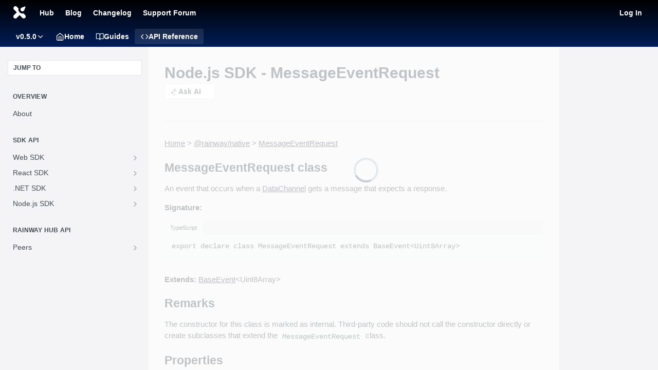

--- FILE ---
content_type: text/html; charset=utf-8
request_url: https://docs.rainway.com/reference/nodejs-sdk-messageeventrequest
body_size: 76459
content:
<!DOCTYPE html><html lang="en" style="" data-color-mode="light" class=" useReactApp isRefPage "><head><meta charset="utf-8"><meta name="readme-deploy" content="5.590.0"><meta name="readme-subdomain" content="rainway"><meta name="readme-version" content="0.5.0"><title>Node.js SDK - MessageEventRequest</title><meta name="description" content="Home &amp;gt; @rainway/native &amp;gt; MessageEventRequest MessageEventRequest class An event that occurs when a DataChannel gets a message that expects a response. Signature: export declare class MessageEventRequest extends BaseEvent&amp;lt;Uint8Array&amp;gt; Extends: BaseEvent &amp;lt;Uint8Array&amp;gt; Remarks The const..." data-rh="true"><meta property="og:title" content="Node.js SDK - MessageEventRequest" data-rh="true"><meta property="og:description" content="Home &amp;gt; @rainway/native &amp;gt; MessageEventRequest MessageEventRequest class An event that occurs when a DataChannel gets a message that expects a response. Signature: export declare class MessageEventRequest extends BaseEvent&amp;lt;Uint8Array&amp;gt; Extends: BaseEvent &amp;lt;Uint8Array&amp;gt; Remarks The const..." data-rh="true"><meta property="og:site_name" content="Rainway Documentation"><meta name="twitter:title" content="Node.js SDK - MessageEventRequest" data-rh="true"><meta name="twitter:description" content="Home &amp;gt; @rainway/native &amp;gt; MessageEventRequest MessageEventRequest class An event that occurs when a DataChannel gets a message that expects a response. Signature: export declare class MessageEventRequest extends BaseEvent&amp;lt;Uint8Array&amp;gt; Extends: BaseEvent &amp;lt;Uint8Array&amp;gt; Remarks The const..." data-rh="true"><meta name="twitter:card" content="summary_large_image"><meta name="viewport" content="width=device-width, initial-scale=1.0"><meta property="og:image" content="https://cdn.readme.io/og-image/create?type=reference&amp;title=Node.js%20SDK%20-%20MessageEventRequest&amp;projectTitle=Rainway%20Documentation&amp;description=Home%20%26gt%3B%20%40rainway%2Fnative%20%26gt%3B%20MessageEventRequest%20MessageEventRequest%20class%20An%20event%20that%20occurs%20when%20a%20DataChannel%20gets%20a%20message%20that%20expects%20a%20response.%20Signature%3A%20export%20declare%20class%20MessageEventRequest%20extends%20BaseEvent%26lt%3BUint8Array%26gt%3B%20Extends%3A%20BaseEvent%20%26lt%3BUint8Array%26gt%3B%20Remarks%20The%20const...&amp;logoUrl=https%3A%2F%2Ffiles.readme.io%2F61ec92b-small-Rainway_X_Logo_-_dark_BG_for_readme.png&amp;color=%23000000&amp;variant=light" data-rh="true"><meta name="twitter:image" content="https://cdn.readme.io/og-image/create?type=reference&amp;title=Node.js%20SDK%20-%20MessageEventRequest&amp;projectTitle=Rainway%20Documentation&amp;description=Home%20%26gt%3B%20%40rainway%2Fnative%20%26gt%3B%20MessageEventRequest%20MessageEventRequest%20class%20An%20event%20that%20occurs%20when%20a%20DataChannel%20gets%20a%20message%20that%20expects%20a%20response.%20Signature%3A%20export%20declare%20class%20MessageEventRequest%20extends%20BaseEvent%26lt%3BUint8Array%26gt%3B%20Extends%3A%20BaseEvent%20%26lt%3BUint8Array%26gt%3B%20Remarks%20The%20const...&amp;logoUrl=https%3A%2F%2Ffiles.readme.io%2F61ec92b-small-Rainway_X_Logo_-_dark_BG_for_readme.png&amp;color=%23000000&amp;variant=light" data-rh="true"><meta property="og:image:width" content="1200"><meta property="og:image:height" content="630"><link id="favicon" rel="shortcut icon" href="https://files.readme.io/2f2f6bb-small-docs_favicon_whitex_variations3.png" type="image/png"><link rel="canonical" href="https://docs.rainway.com/reference/nodejs-sdk-messageeventrequest"><script src="https://cdn.readme.io/public/js/unauthorized-redirect.js?1769701181387"></script><script src="https://cdn.readme.io/public/js/cash-dom.min.js?1769701181387"></script><link data-chunk="Footer" rel="preload" as="style" href="https://cdn.readme.io/public/hub/web/Footer.7ca87f1efe735da787ba.css">
<link data-chunk="RDMD" rel="preload" as="style" href="https://cdn.readme.io/public/hub/web/RDMD.9331f322bb5b573f9d25.css">
<link data-chunk="routes-Reference" rel="preload" as="style" href="https://cdn.readme.io/public/hub/web/routes-Reference.88a106b58a0ac00005e1.css">
<link data-chunk="routes-Reference" rel="preload" as="style" href="https://cdn.readme.io/public/hub/web/705.75e3fc491ee8103c63a3.css">
<link data-chunk="routes-Reference" rel="preload" as="style" href="https://cdn.readme.io/public/hub/web/7752.3285ba3fb2d992038206.css">
<link data-chunk="index" rel="preload" as="style" href="https://cdn.readme.io/public/hub/web/index.8ca2c2c4702dddc43f78.css">
<link data-chunk="Header" rel="preload" as="style" href="https://cdn.readme.io/public/hub/web/Header.82413ef8974544a1864f.css">
<link data-chunk="main" rel="preload" as="style" href="https://cdn.readme.io/public/hub/web/main.e535d1333e0ea1ac9c02.css">
<link data-chunk="main" rel="preload" as="style" href="https://cdn.readme.io/public/hub/web/ui-styles.8c62d2f8a6b576ec1aca.css">
<link data-chunk="main" rel="preload" as="script" href="https://cdn.readme.io/public/hub/web/main.52592d2fc9eb29c8e2b0.js">
<link data-chunk="routes-SuperHub" rel="preload" as="script" href="https://cdn.readme.io/public/hub/web/routes-SuperHub.352f6ae3496e6a32b329.js">
<link data-chunk="Header" rel="preload" as="script" href="https://cdn.readme.io/public/hub/web/Header.06af58502a828bf9b23f.js">
<link data-chunk="index" rel="preload" as="script" href="https://cdn.readme.io/public/hub/web/3766.649eaa2b700c2449e689.js">
<link data-chunk="index" rel="preload" as="script" href="https://cdn.readme.io/public/hub/web/6306.d91105b49ef3f33e4212.js">
<link data-chunk="index" rel="preload" as="script" href="https://cdn.readme.io/public/hub/web/6083.a6c01ccc57c962adc37b.js">
<link data-chunk="index" rel="preload" as="script" href="https://cdn.readme.io/public/hub/web/index.34f66f63109484c2a856.js">
<link data-chunk="routes-Reference" rel="preload" as="script" href="https://cdn.readme.io/public/hub/web/6563.536d53a51a39205d3d9b.js">
<link data-chunk="routes-Reference" rel="preload" as="script" href="https://cdn.readme.io/public/hub/web/6652.3900ee39f7cfe0a89511.js">
<link data-chunk="routes-Reference" rel="preload" as="script" href="https://cdn.readme.io/public/hub/web/6123.a2ef3290db790599acca.js">
<link data-chunk="routes-Reference" rel="preload" as="script" href="https://cdn.readme.io/public/hub/web/8424.7ca51ba764db137ea058.js">
<link data-chunk="routes-Reference" rel="preload" as="script" href="https://cdn.readme.io/public/hub/web/3781.e78b96a01630dde138be.js">
<link data-chunk="routes-Reference" rel="preload" as="script" href="https://cdn.readme.io/public/hub/web/6146.f99bcbc8d654cc36d7c8.js">
<link data-chunk="routes-Reference" rel="preload" as="script" href="https://cdn.readme.io/public/hub/web/3137.07c39b556b342e6a6dca.js">
<link data-chunk="routes-Reference" rel="preload" as="script" href="https://cdn.readme.io/public/hub/web/8836.dbe2a8b6a6809625282d.js">
<link data-chunk="routes-Reference" rel="preload" as="script" href="https://cdn.readme.io/public/hub/web/8956.3758e76c308f3296d797.js">
<link data-chunk="routes-Reference" rel="preload" as="script" href="https://cdn.readme.io/public/hub/web/3648.5692fb7cb134a896a0b0.js">
<link data-chunk="routes-Reference" rel="preload" as="script" href="https://cdn.readme.io/public/hub/web/1380.4581c35aa2367221e97b.js">
<link data-chunk="routes-Reference" rel="preload" as="script" href="https://cdn.readme.io/public/hub/web/9138.a8d1ddeba8ae033588be.js">
<link data-chunk="routes-Reference" rel="preload" as="script" href="https://cdn.readme.io/public/hub/web/9602.0996aab4704854756684.js">
<link data-chunk="routes-Reference" rel="preload" as="script" href="https://cdn.readme.io/public/hub/web/4279.baf37337b3485a69fca1.js">
<link data-chunk="routes-Reference" rel="preload" as="script" href="https://cdn.readme.io/public/hub/web/6349.f5fb17d5665e02ff626d.js">
<link data-chunk="routes-Reference" rel="preload" as="script" href="https://cdn.readme.io/public/hub/web/8850.375069a2e833ef27cc95.js">
<link data-chunk="routes-Reference" rel="preload" as="script" href="https://cdn.readme.io/public/hub/web/7752.e52ce1d081d91e5774db.js">
<link data-chunk="routes-Reference" rel="preload" as="script" href="https://cdn.readme.io/public/hub/web/4644.daf552d08b2238db683d.js">
<link data-chunk="routes-Reference" rel="preload" as="script" href="https://cdn.readme.io/public/hub/web/3463.58348e3057924361494b.js">
<link data-chunk="routes-Reference" rel="preload" as="script" href="https://cdn.readme.io/public/hub/web/705.3493d2b57a1cd7b02eb2.js">
<link data-chunk="routes-Reference" rel="preload" as="script" href="https://cdn.readme.io/public/hub/web/2930.5992028b96fd52f32d56.js">
<link data-chunk="routes-Reference" rel="preload" as="script" href="https://cdn.readme.io/public/hub/web/8951.faa6b2e8f237e648e441.js">
<link data-chunk="routes-Reference" rel="preload" as="script" href="https://cdn.readme.io/public/hub/web/routes-Reference.7ae0c72b1a87b6b54895.js">
<link data-chunk="RDMD" rel="preload" as="script" href="https://cdn.readme.io/public/hub/web/1617.596a9b501cfcb171d90d.js">
<link data-chunk="RDMD" rel="preload" as="script" href="https://cdn.readme.io/public/hub/web/6825.51c479bcb6c34d8905c6.js">
<link data-chunk="RDMD" rel="preload" as="script" href="https://cdn.readme.io/public/hub/web/4986.fac87e41ab2b319a47b8.js">
<link data-chunk="RDMD" rel="preload" as="script" href="https://cdn.readme.io/public/hub/web/RDMD.919251738abc9bfd483d.js">
<link data-chunk="Footer" rel="preload" as="script" href="https://cdn.readme.io/public/hub/web/Footer.dad73322159a06fdea08.js">
<link data-chunk="main" rel="stylesheet" href="https://cdn.readme.io/public/hub/web/ui-styles.8c62d2f8a6b576ec1aca.css">
<link data-chunk="main" rel="stylesheet" href="https://cdn.readme.io/public/hub/web/main.e535d1333e0ea1ac9c02.css">
<link data-chunk="Header" rel="stylesheet" href="https://cdn.readme.io/public/hub/web/Header.82413ef8974544a1864f.css">
<link data-chunk="index" rel="stylesheet" href="https://cdn.readme.io/public/hub/web/index.8ca2c2c4702dddc43f78.css">
<link data-chunk="routes-Reference" rel="stylesheet" href="https://cdn.readme.io/public/hub/web/7752.3285ba3fb2d992038206.css">
<link data-chunk="routes-Reference" rel="stylesheet" href="https://cdn.readme.io/public/hub/web/705.75e3fc491ee8103c63a3.css">
<link data-chunk="routes-Reference" rel="stylesheet" href="https://cdn.readme.io/public/hub/web/routes-Reference.88a106b58a0ac00005e1.css">
<link data-chunk="RDMD" rel="stylesheet" href="https://cdn.readme.io/public/hub/web/RDMD.9331f322bb5b573f9d25.css">
<link data-chunk="Footer" rel="stylesheet" href="https://cdn.readme.io/public/hub/web/Footer.7ca87f1efe735da787ba.css"><!-- CUSTOM CSS--><style title="rm-custom-css">:root{--project-color-primary:#000000;--project-color-inverse:#fff;--recipe-button-color:#2f2244;--recipe-button-color-hover:#000000;--recipe-button-color-active:#000000;--recipe-button-color-focus:rgba(47, 34, 68, 0.25);--recipe-button-color-disabled:#9177bb}[id=enterprise] .ReadMeUI[is=AlgoliaSearch]{--project-color-primary:#000000;--project-color-inverse:#fff}a{color:var(--color-link-primary,#2f2244)}a:hover{color:var(--color-link-primary-darken-5,#000)}a.text-muted:hover{color:var(--color-link-primary,#2f2244)}.btn.btn-primary{background-color:#2f2244}.btn.btn-primary:hover{background-color:#000}.theme-line #hub-landing-top h2{color:#2f2244}#hub-landing-top .btn:hover{color:#2f2244}.theme-line #hub-landing-top .btn:hover{color:#fff}.theme-solid header#hub-header #header-top{background-color:#000}.theme-solid.header-gradient header#hub-header #header-top{background:linear-gradient(to bottom,#000,#001e59)}.theme-solid.header-custom header#hub-header #header-top{background-image:url(undefined)}.theme-line header#hub-header #header-top{border-bottom-color:#000}.theme-line header#hub-header #header-top .btn{background-color:#000}header#hub-header #header-top #header-logo{width:40px;height:40px;margin-top:0;background-image:url(https://files.readme.io/1cf4823-small-Rainway_X_Logo_-_White_X_-Transp_BG_for_readme.png)}#hub-subheader-parent #hub-subheader .hub-subheader-breadcrumbs .dropdown-menu a:hover{background-color:#000}#subheader-links a.active{color:#000!important;box-shadow:inset 0 -2px 0 #000}#subheader-links a:hover{color:#000!important;box-shadow:inset 0 -2px 0 #000;opacity:.7}.discussion .submit-vote.submit-vote-parent.voted a.submit-vote-button{background-color:#2f2244}section#hub-discuss .discussion a .discuss-body h4{color:#2f2244}section#hub-discuss .discussion a:hover .discuss-body h4{color:#000}#hub-subheader-parent #hub-subheader.sticky-header.sticky{border-bottom-color:#2f2244}#hub-subheader-parent #hub-subheader.sticky-header.sticky .search-box{border-bottom-color:#2f2244}#hub-search-results h3 em{color:#2f2244}.main_background,.tag-item{background:#2f2244!important}.main_background:hover{background:#000!important}.main_color{color:#000!important}.border_bottom_main_color{border-bottom:2px solid #000}.main_color_hover:hover{color:#000!important}section#hub-discuss h1{color:#2f2244}#hub-reference .hub-api .api-definition .api-try-it-out.active{border-color:#2f2244;background-color:#2f2244}#hub-reference .hub-api .api-definition .api-try-it-out.active:hover{background-color:#000;border-color:#000}#hub-reference .hub-api .api-definition .api-try-it-out:hover{border-color:#2f2244;color:#2f2244}#hub-reference .hub-reference .logs .logs-empty .logs-login-button,#hub-reference .hub-reference .logs .logs-login .logs-login-button{background-color:var(--project-color-primary,#2f2244);border-color:var(--project-color-primary,#2f2244)}#hub-reference .hub-reference .logs .logs-empty .logs-login-button:hover,#hub-reference .hub-reference .logs .logs-login .logs-login-button:hover{background-color:#000;border-color:#000}#hub-reference .hub-reference .logs .logs-empty>svg>path,#hub-reference .hub-reference .logs .logs-login>svg>path{fill:#2f2244;fill:var(--project-color-primary,#2f2244)}#hub-reference .hub-reference .logs:last-child .logs-empty,#hub-reference .hub-reference .logs:last-child .logs-login{margin-bottom:35px}#hub-reference .hub-reference .hub-reference-section .hub-reference-left header .hub-reference-edit:hover{color:#2f2244}.main-color-accent{border-bottom:3px solid #000;padding-bottom:8px}/*! BEGIN HUB_CUSTOM_STYLES */:root{--logo-font-family:"Poppins",sans-serif;--body-font-family:"Inter",sans-serif;--font-family:"Inter",sans-serif!important;--heading-font-family:"Poppins",sans-serif;--header-font-family:"Questrial",sans-serif;--markdown-title-font:var(--heading-font-family)!important;--markdown-font:"Inter",sans-serif!important;--markdown-line-height:1.5;--clr-primary-100:#e0e2f4;--clr-primary-200:#bfc3ec;--clr-primary-300:#9fa7e2;--clr-primary-400:#7e89d8;--clr-primary-500:#616acb;--clr-primary-600:#4854bb;--clr-primary-700:#3943a2;--clr-primary-800:#2f3885;--clr-primary-900:#242b67;--clr-primary-950:#191e4d;--clr-primary-975:#0f122e;--clr-primary-999:#05060f;--clr-green-100:#f4fbf0;--clr-green-200:#dff1d2;--clr-green-300:#bfe2a6;--clr-green-400:#a0d57b;--clr-green-500:#8ccc61;--clr-green-600:#6fad45;--clr-green-700:#5b8d38;--clr-green-800:#33571c;--clr-green-900:#1e2f12;--clr-yellow-100:#fffdf1;--clr-yellow-200:#fdf7db;--clr-yellow-300:#faedb7;--clr-yellow-400:#f7e695;--clr-yellow-500:#f9dc5c;--clr-yellow-600:#e5c343;--clr-yellow-700:#9f8004;--clr-yellow-800:#504102;--clr-yellow-900:#282001;--clr-red-100:#fff5f3;--clr-red-200:#fbded8;--clr-red-300:#f0b5a9;--clr-red-400:#fa927b;--clr-red-500:#fc6948;--clr-red-600:#e9502f;--clr-red-700:#cb3413;--clr-red-800:#a30303;--clr-red-900:#5c1111;--clr-neutral-0:#ffffff;--clr-neutral-50:#f4f4f6;--clr-neutral-100:#e9e9ec;--clr-neutral-200:#d3d3d9;--clr-neutral-300:#b3b3bc;--clr-neutral-400:#9d9da9;--clr-neutral-450:#868695;--clr-neutral-500:#686877;--clr-neutral-600:#5f5f6c;--clr-neutral-700:#4c4c56;--clr-neutral-800:#393941;--clr-neutral-900:#26262c;--clr-neutral-925:#1e1e23;--clr-neutral-950:#131316;--clr-neutral-975:#09090b;--clr-neutral-990:#040405;--clr-neutral-1000:#000000}.spacer{flex-grow:1}.m-t-0{margin-top:0!important}.p-t-0{padding-top:0!important}.m-b-0{margin-bottom:0!important}.p-b-0{padding-bottom:0!important}.m-l-0{margin-left:0!important}.p-l-0{padding-left:0!important}.m-r-0{margin-right:0!important}.p-r-0{padding-right:0!important}.m-t-4{margin-top:4px!important}.p-t-4{padding-top:4px!important}.m-b-4{margin-bottom:4px!important}.p-b-4{padding-bottom:4px!important}.m-l-4{margin-left:4px!important}.p-l-4{padding-left:4px!important}.m-r-4{margin-right:4px!important}.p-r-4{padding-right:4px!important}.m-t-8{margin-top:8px!important}.p-t-8{padding-top:8px!important}.m-b-8{margin-bottom:8px!important}.p-b-8{padding-bottom:8px!important}.m-l-8{margin-left:8px!important}.p-l-8{padding-left:8px!important}.m-r-8{margin-right:8px!important}.p-r-8{padding-right:8px!important}.m-t-16{margin-top:16px!important}.p-t-16{padding-top:16px!important}.m-b-16{margin-bottom:16px!important}.p-b-16{padding-bottom:16px!important}.m-l-16{margin-left:16px!important}.p-l-16{padding-left:16px!important}.m-r-16{margin-right:16px!important}.p-r-16{padding-right:16px!important}.m-t-24{margin-top:24px!important}.p-t-24{padding-top:24px!important}.m-b-24{margin-bottom:24px!important}.p-b-24{padding-bottom:24px!important}.m-l-24{margin-left:24px!important}.p-l-24{padding-left:24px!important}.m-r-24{margin-right:24px!important}.p-r-24{padding-right:24px!important}.m-t-32{margin-top:32px!important}.p-t-32{padding-top:32px!important}.m-b-32{margin-bottom:32px!important}.p-b-32{padding-bottom:32px!important}.m-l-32{margin-left:32px!important}.p-l-32{padding-left:32px!important}.m-r-32{margin-right:32px!important}.p-r-32{padding-right:32px!important}.m-t-40{margin-top:40px!important}.p-t-40{padding-top:40px!important}.m-b-40{margin-bottom:40px!important}.p-b-40{padding-bottom:40px!important}.m-l-40{margin-left:40px!important}.p-l-40{padding-left:40px!important}.m-r-40{margin-right:40px!important}.p-r-40{padding-right:40px!important}.m-t-48{margin-top:48px!important}.p-t-48{padding-top:48px!important}.m-b-48{margin-bottom:48px!important}.p-b-48{padding-bottom:48px!important}.m-l-48{margin-left:48px!important}.p-l-48{padding-left:48px!important}.m-r-48{margin-right:48px!important}.p-r-48{padding-right:48px!important}.m-t-56{margin-top:56px!important}.p-t-56{padding-top:56px!important}.m-b-56{margin-bottom:56px!important}.p-b-56{padding-bottom:56px!important}.m-l-56{margin-left:56px!important}.p-l-56{padding-left:56px!important}.m-r-56{margin-right:56px!important}.p-r-56{padding-right:56px!important}.m-t-64{margin-top:64px!important}.p-t-64{padding-top:64px!important}.m-b-64{margin-bottom:64px!important}.p-b-64{padding-bottom:64px!important}.m-l-64{margin-left:64px!important}.p-l-64{padding-left:64px!important}.m-r-64{margin-right:64px!important}.p-r-64{padding-right:64px!important}.m-t-72{margin-top:72px!important}.p-t-72{padding-top:72px!important}.m-b-72{margin-bottom:72px!important}.p-b-72{padding-bottom:72px!important}.m-l-72{margin-left:72px!important}.p-l-72{padding-left:72px!important}.m-r-72{margin-right:72px!important}.p-r-72{padding-right:72px!important}.m-t-80{margin-top:80px!important}.p-t-80{padding-top:80px!important}.m-b-80{margin-bottom:80px!important}.p-b-80{padding-bottom:80px!important}.m-l-80{margin-left:80px!important}.p-l-80{padding-left:80px!important}.m-r-80{margin-right:80px!important}.p-r-80{padding-right:80px!important}.m-t-120{margin-top:120px!important}.p-t-120{padding-top:120px!important}.m-b-120{margin-bottom:120px!important}.p-b-120{padding-bottom:120px!important}.m-l-120{margin-left:120px!important}.p-l-120{padding-left:120px!important}.m-r-120{margin-right:120px!important}.p-r-120{padding-right:120px!important}.m-t-160{margin-top:160px!important}.p-t-160{padding-top:160px!important}.m-b-160{margin-bottom:160px!important}.p-b-160{padding-bottom:160px!important}.m-l-160{margin-left:160px!important}.p-l-160{padding-left:160px!important}.m-r-160{margin-right:160px!important}.p-r-160{padding-right:160px!important}.tooltip-content{max-width:400px}.cta-language-header{justify-content:center}.cta-language-header h1{display:flex;justify-content:center}.cta-language-header h2{display:flex;justify-content:center}.cta-language-header .languages{display:flex;flex-direction:row;flex-wrap:wrap;justify-content:center;margin:-8px;margin-top:24px}.cta-language-header .languages .container{flex:1;margin:8px;text-align:center;min-width:120px;max-width:280px;border-radius:16px;padding:24px 0 16px 0;-webkit-border-radius:16px;-moz-border-radius:16px;-ms-border-radius:16px;-o-border-radius:16px;background-color:var(--clr-neutral-0);box-shadow:0 4px 16px var(--clr-neutral-100)}.cta-language-header .languages .container:hover{box-shadow:0 8px 24px var(--clr-neutral-100);transform:translateY(-10px)}.cta-language-header .languages .container img{width:48px;height:48px;margin-bottom:16px}h1,h2,h3,h4,h5,h6{font-family:var(--heading-font-family)!important}body{background:var(--clr-neutral-50)}.tooltip-content-body{font-weight:400}/*! END HUB_CUSTOM_STYLES */</style><meta name="loadedProject" content="rainway"><script>var storedColorMode = `light` === 'system' ? window.localStorage.getItem('color-scheme') : `light`
document.querySelector('[data-color-mode]').setAttribute('data-color-mode', storedColorMode)</script><script id="config" type="application/json" data-json="{&quot;algoliaIndex&quot;:&quot;readme_search_v2&quot;,&quot;amplitude&quot;:{&quot;apiKey&quot;:&quot;dc8065a65ef83d6ad23e37aaf014fc84&quot;,&quot;enabled&quot;:true},&quot;asset_url&quot;:&quot;https://cdn.readme.io&quot;,&quot;dashDomain&quot;:&quot;dash.readme.com&quot;,&quot;domain&quot;:&quot;readme.io&quot;,&quot;domainFull&quot;:&quot;https://dash.readme.com&quot;,&quot;encryptedLocalStorageKey&quot;:&quot;ekfls-2025-03-27&quot;,&quot;fullstory&quot;:{&quot;enabled&quot;:true,&quot;orgId&quot;:&quot;FSV9A&quot;},&quot;git&quot;:{&quot;sync&quot;:{&quot;bitbucket&quot;:{&quot;installationLink&quot;:&quot;https://developer.atlassian.com/console/install/310151e6-ca1a-4a44-9af6-1b523fea0561?signature=AYABeMn9vqFkrg%2F1DrJAQxSyVf4AAAADAAdhd3Mta21zAEthcm46YXdzOmttczp1cy13ZXN0LTI6NzA5NTg3ODM1MjQzOmtleS83MDVlZDY3MC1mNTdjLTQxYjUtOWY5Yi1lM2YyZGNjMTQ2ZTcAuAECAQB4IOp8r3eKNYw8z2v%2FEq3%2FfvrZguoGsXpNSaDveR%2FF%2Fo0BHUxIjSWx71zNK2RycuMYSgAAAH4wfAYJKoZIhvcNAQcGoG8wbQIBADBoBgkqhkiG9w0BBwEwHgYJYIZIAWUDBAEuMBEEDOJgARbqndU9YM%2FRdQIBEIA7unpCah%2BIu53NA72LkkCDhNHOv%2BgRD7agXAO3jXqw0%2FAcBOB0%2F5LmpzB5f6B1HpkmsAN2i2SbsFL30nkAB2F3cy1rbXMAS2Fybjphd3M6a21zOmV1LXdlc3QtMTo3MDk1ODc4MzUyNDM6a2V5LzQ2MzBjZTZiLTAwYzMtNGRlMi04NzdiLTYyN2UyMDYwZTVjYwC4AQICAHijmwVTMt6Oj3F%2B0%2B0cVrojrS8yZ9ktpdfDxqPMSIkvHAGT%[base64]%2BMHwGCSqGSIb3DQEHBqBvMG0CAQAwaAYJKoZIhvcNAQcBMB4GCWCGSAFlAwQBLjARBAzzWhThsIgJwrr%2FY2ECARCAOxoaW9pob21lweyAfrIm6Fw7gd8D%2B%2F8LHk4rl3jjULDM35%2FVPuqBrqKunYZSVCCGNGB3RqpQJr%2FasASiAgAAAAAMAAAQAAAAAAAAAAAAAAAAAEokowLKsF1tMABEq%2BKNyJP%2F%2F%2F%2F%2FAAAAAQAAAAAAAAAAAAAAAQAAADJLzRcp6MkqKR43PUjOiRxxbxXYhLc6vFXEutK3%2BQ71yuPq4dC8pAHruOVQpvVcUSe8dptV8c7wR8BTJjv%2F%2FNe8r0g%3D&amp;product=bitbucket&quot;}}},&quot;metrics&quot;:{&quot;billingCronEnabled&quot;:&quot;true&quot;,&quot;dashUrl&quot;:&quot;https://m.readme.io&quot;,&quot;defaultUrl&quot;:&quot;https://m.readme.io&quot;,&quot;exportMaxRetries&quot;:12,&quot;wsUrl&quot;:&quot;wss://m.readme.io&quot;},&quot;micro&quot;:{&quot;baseUrl&quot;:&quot;https://micro-beta.readme.com&quot;},&quot;proxyUrl&quot;:&quot;https://try.readme.io&quot;,&quot;readmeRecaptchaSiteKey&quot;:&quot;6LesVBYpAAAAAESOCHOyo2kF9SZXPVb54Nwf3i2x&quot;,&quot;releaseVersion&quot;:&quot;5.590.0&quot;,&quot;reservedWords&quot;:{&quot;tools&quot;:[&quot;execute-request&quot;,&quot;get-code-snippet&quot;,&quot;get-endpoint&quot;,&quot;get-request-body&quot;,&quot;get-response-schema&quot;,&quot;get-server-variables&quot;,&quot;list-endpoints&quot;,&quot;list-security-schemes&quot;,&quot;list-specs&quot;,&quot;search-specs&quot;,&quot;search&quot;,&quot;fetch&quot;]},&quot;sentry&quot;:{&quot;dsn&quot;:&quot;https://3bbe57a973254129bcb93e47dc0cc46f@o343074.ingest.sentry.io/2052166&quot;,&quot;enabled&quot;:true},&quot;shMigration&quot;:{&quot;promoVideo&quot;:&quot;&quot;,&quot;forceWaitlist&quot;:false,&quot;migrationPreview&quot;:false},&quot;sslBaseDomain&quot;:&quot;readmessl.com&quot;,&quot;sslGenerationService&quot;:&quot;ssl.readmessl.com&quot;,&quot;stripePk&quot;:&quot;pk_live_5103PML2qXbDukVh7GDAkQoR4NSuLqy8idd5xtdm9407XdPR6o3bo663C1ruEGhXJjpnb2YCpj8EU1UvQYanuCjtr00t1DRCf2a&quot;,&quot;superHub&quot;:{&quot;newProjectsEnabled&quot;:true},&quot;wootric&quot;:{&quot;accountToken&quot;:&quot;NPS-122b75a4&quot;,&quot;enabled&quot;:true}}"></script></head><body class="body-none theme-solid header-gradient header-bg-size-auto header-bg-pos-tl header-overlay-triangles reference-layout-row lumosity-dark hub-full"><div id="ssr-top"></div><div id="ssr-main"><div class="App ThemeContext ThemeContext_dark ThemeContext_classic" style="--color-primary:#000000;--color-primary-inverse:#fff;--color-primary-alt:#001E59;--color-primary-darken-10:#000000;--color-primary-darken-20:#000000;--color-primary-alpha-25:rgba(0, 0, 0, 0.25);--color-link-primary:#2f2244;--color-link-primary-darken-5:#231a33;--color-link-primary-darken-10:#181122;--color-link-primary-darken-20:#000000;--color-link-primary-alpha-50:rgba(47, 34, 68, 0.5);--color-link-primary-alpha-25:rgba(47, 34, 68, 0.25);--color-link-background:rgba(47, 34, 68, 0.09);--color-link-text:#fff;--color-login-link:#018ef5;--color-login-link-text:#fff;--color-login-link-darken-10:#0171c2;--color-login-link-primary-alpha-50:rgba(1, 142, 245, 0.5)"><div class="ContentWithOwlbotx4PaFDoA1KMz"><div class="ContentWithOwlbot-content2X1XexaN8Lf2"><header class="Header3zzata9F_ZPQ rm-Header_classic rm-Header rm-Header_gradient"><div class="rm-Header-top Header-topuTMpygDG4e1V Header-top_classic3g7Q6zoBy8zh"><div class="rm-Container rm-Container_flex"><div style="outline:none" tabindex="-1"><a href="#content" target="_self" class="Button Button_md rm-JumpTo Header-jumpTo3IWKQXmhSI5D Button_primary">Jump to Content</a></div><div class="rm-Header-left Header-leftADQdGVqx1wqU"><a class="rm-Logo Header-logo1Xy41PtkzbdG" href="https://rainway.com" target="_self"><img alt="Rainway Documentation" class="rm-Logo-img Header-logo-img3YvV4lcGKkeb" src="https://files.readme.io/1cf4823-small-Rainway_X_Logo_-_White_X_-Transp_BG_for_readme.png"/></a><a class="Button Button_md rm-Header-link rm-Header-top-link Button_slate_text Header-link2tXYTgXq85zW" href="https://hub.rainway.com" target="_self" to="https://hub.rainway.com">Hub</a><a class="Button Button_md rm-Header-link rm-Header-top-link Button_slate_text Header-link2tXYTgXq85zW" href="https://rainway.com/blog" target="_self" to="https://rainway.com/blog">Blog</a><a class="Button Button_md rm-Header-link rm-Header-top-link Button_slate_text Header-link2tXYTgXq85zW" href="https://rainway.com/changelog" target="_self" to="https://rainway.com/changelog">Changelog</a><a class="Button Button_md rm-Header-link rm-Header-top-link Button_slate_text Header-link2tXYTgXq85zW" href="https://forum.rainway.com/" target="_self" to="https://forum.rainway.com/">Support Forum</a></div><div class="rm-Header-left Header-leftADQdGVqx1wqU Header-left_mobile1RG-X93lx6PF"><div><button aria-label="Toggle navigation menu" class="icon-menu menu3d6DYNDa3tk5" type="button"></button><div class=""><div class="Flyout95xhYIIoTKtc undefined rm-Flyout" data-testid="flyout"><div class="MobileFlyout1hHJpUd-nYkd"><a class="rm-MobileFlyout-item NavItem-item1gDDTqaXGhm1 NavItem-item_mobile1qG3gd-Mkck- " href="/" target="_self"><i class="icon-landing-page-2 NavItem-badge1qOxpfTiALoz rm-Header-bottom-link-icon"></i><span class="NavItem-textSlZuuL489uiw">Home</span></a><a class="rm-MobileFlyout-item NavItem-item1gDDTqaXGhm1 NavItem-item_mobile1qG3gd-Mkck- " href="/docs" target="_self"><i class="icon-guides NavItem-badge1qOxpfTiALoz rm-Header-bottom-link-icon"></i><span class="NavItem-textSlZuuL489uiw">Guides</span></a><a aria-current="page" class="rm-MobileFlyout-item NavItem-item1gDDTqaXGhm1 NavItem-item_mobile1qG3gd-Mkck-  active" href="/reference" target="_self"><i class="icon-references NavItem-badge1qOxpfTiALoz rm-Header-bottom-link-icon"></i><span class="NavItem-textSlZuuL489uiw">API Reference</span></a><select class="Select Select_md NavItem-item1gDDTqaXGhm1 NavItem-item_select3UEfLN-oSjxp NavItem-item_mobile1qG3gd-Mkck-"><option data-url="/v0.3.0/reference" value="0.3.0">v0.3.0</option><option data-url="/v0.4.0-beta.1/reference" value="0.4.0-beta.1">v0.4.0-beta.1</option><option data-url="/v0.4.0-beta.2/reference" value="0.4.0-beta.2">v0.4.0-beta.2</option><option data-url="/v0.4.0-beta.3/reference" value="0.4.0-beta.3">v0.4.0-beta.3</option><option data-url="/v0.4.0/reference" value="0.4.0">v0.4.0</option><option data-url="/v0.5.0-beta.1/reference" value="0.5.0-beta.1">v0.5.0-beta.1</option><option data-url="#" value="0.5.0" selected="">v0.5.0</option></select><hr class="MobileFlyout-divider10xf7R2X1MeW"/><a class="rm-MobileFlyout-item NavItem-item1gDDTqaXGhm1 NavItem-item_mobile1qG3gd-Mkck- NavItem_dropdown-muted1xJVuczwGc74" href="https://hub.rainway.com" rel="noopener" target="_blank" to="https://hub.rainway.com">Hub</a><a class="rm-MobileFlyout-item NavItem-item1gDDTqaXGhm1 NavItem-item_mobile1qG3gd-Mkck- NavItem_dropdown-muted1xJVuczwGc74" href="https://rainway.com/blog" rel="noopener" target="_blank" to="https://rainway.com/blog">Blog</a><a class="rm-MobileFlyout-item NavItem-item1gDDTqaXGhm1 NavItem-item_mobile1qG3gd-Mkck- NavItem_dropdown-muted1xJVuczwGc74" href="https://rainway.com/changelog" rel="noopener" target="_blank" to="https://rainway.com/changelog">Changelog</a><a class="rm-MobileFlyout-item NavItem-item1gDDTqaXGhm1 NavItem-item_mobile1qG3gd-Mkck- NavItem_dropdown-muted1xJVuczwGc74" href="https://forum.rainway.com/" rel="noopener" target="_blank" to="https://forum.rainway.com/">Support Forum</a><a class="rm-MobileFlyout-item NavItem-item1gDDTqaXGhm1 NavItem-item_mobile1qG3gd-Mkck- NavItem_dropdown-muted1xJVuczwGc74" href="/login?redirect_uri=/reference/nodejs-sdk-messageeventrequest" target="_self" to="/login?redirect_uri=/reference/nodejs-sdk-messageeventrequest">Log In</a><a class="MobileFlyout-logo3Lq1eTlk1K76 Header-logo1Xy41PtkzbdG rm-Logo" href="https://rainway.com" target="_self"><img alt="Rainway Documentation" class="Header-logo-img3YvV4lcGKkeb rm-Logo-img" src="https://files.readme.io/1cf4823-small-Rainway_X_Logo_-_White_X_-Transp_BG_for_readme.png"/></a></div></div></div></div><div class="Header-left-nav2xWPWMNHOGf_"><i aria-hidden="true" class="icon-references Header-left-nav-icon10glJKFwewOv"></i>API Reference</div></div><div class="rm-Header-right Header-right21PC2XTT6aMg"><span class="Header-right_desktop14ja01RUQ7HE"><a href="/login?redirect_uri=/reference/nodejs-sdk-messageeventrequest" target="_self" class="Button Button_md Header-link2tXYTgXq85zW NavItem2xSfFaVqfRjy NavItem_mdrYO3ChA2kYvP rm-Header-top-link rm-Header-top-link_login Button_primary_ghost Button_primary">Log In</a></span><div class="Header-searchtb6Foi0-D9Vx"><button aria-label="Search ⌘k" class="rm-SearchToggle" data-symbol="⌘"><div class="rm-SearchToggle-icon icon-search1"></div></button></div></div></div></div><div class="Header-bottom2eLKOFXMEmh5 Header-bottom_classic rm-Header-bottom"><div class="rm-Container rm-Container_flex"><nav aria-label="Primary navigation" class="Header-leftADQdGVqx1wqU Header-subnavnVH8URdkgvEl" role="navigation"><div class="rm-VersionDropdown Dropdown Dropdown_closed" data-testid="dropdown-container"><button aria-haspopup="dialog" class="Button Button_slate_text Button_md rm-Header-bottom-link Dropdown-toggle Button_primary" type="button"><span class="Truncate1OzxBYrNNfH3" style="--Truncate-max-width:150px">v0.5.0</span><i class="icon icon-chevron-down"></i></button></div><a class="Button Button_md rm-Header-link rm-Header-bottom-link Button_slate_text Header-bottom-link_mobile " href="/" target="_self"><i class="icon-landing-page-2 rm-Header-bottom-link-icon"></i><span>Home</span></a><a class="Button Button_md rm-Header-link rm-Header-bottom-link Button_slate_text Header-bottom-link_mobile " href="/docs" target="_self"><i class="icon-guides rm-Header-bottom-link-icon"></i><span>Guides</span></a><a aria-current="page" class="Button Button_md rm-Header-link rm-Header-bottom-link Button_slate_text Header-bottom-link_mobile  active" href="/reference" target="_self"><i class="icon-references rm-Header-bottom-link-icon"></i><span>API Reference</span></a><div class="Header-subnav-tabyNLkcOA6xAra" style="transform:translateX(0px);width:0"></div></nav><button align="center" justify="between" style="--flex-gap:var(--xs)" class="Button Button_sm Flex Flex_row MobileSubnav1DsTfasXloM2 Button_contrast Button_contrast_outline" type="button"><span class="Button-label">Node.js SDK - MessageEventRequest</span><span class="IconWrapper Icon-wrapper2z2wVIeGsiUy"><span class="Icon3_D2ysxFZ_ll Icon-empty6PuNZVw0joPv" style="--icon-color:inherit;--icon-size:inherit;--icon-stroke-width:2px"></span></span></button></div></div><div class="hub-search-results--reactApp " id="hub-search-results"><div class="hub-container"><div class="modal-backdrop rm-SearchModal" role="button" tabindex="0"></div></div></div></header><main class="rm-ReferenceMain rm-Container rm-Container_flex rm-basic-page loading" id="Explorer"><nav aria-label="Secondary navigation" class="rm-Sidebar hub-sidebar reference-redesign Nav3C5f8FcjkaHj" id="reference-sidebar" role="navigation"><div class="Main-QuickNav-container1OiLvjSDusO6"><button aria-keyshortcuts="Control+/ Meta+/" class="QuickNav1q-OoMjiX_Yr QuickNav-button2KzlQbz5Pm2Y">JUMP TO</button></div><div class="Sidebar1t2G1ZJq-vU1 rm-Sidebar hub-sidebar-content"><section class="Sidebar-listWrapper6Q9_yUrG906C rm-Sidebar-section"><h2 class="Sidebar-headingTRQyOa2pk0gh rm-Sidebar-heading">Overview</h2><ul class="Sidebar-list_sidebarLayout3RaX72iQNOEI Sidebar-list3cZWQLaBf9k8 rm-Sidebar-list"><li class="Sidebar-item23D-2Kd61_k3"><a class="Sidebar-link2Dsha-r-GKh2 childless text-wrap rm-Sidebar-link" target="_self" href="/reference/about"><span class="Sidebar-link-textLuTE1ySm4Kqn"><span class="Sidebar-link-text_label1gCT_uPnx7Gu">About</span></span></a></li></ul></section><section class="Sidebar-listWrapper6Q9_yUrG906C rm-Sidebar-section"><h2 class="Sidebar-headingTRQyOa2pk0gh rm-Sidebar-heading">SDK API</h2><ul class="Sidebar-list_sidebarLayout3RaX72iQNOEI Sidebar-list3cZWQLaBf9k8 rm-Sidebar-list"><li class="Sidebar-item23D-2Kd61_k3"><a class="Sidebar-link2Dsha-r-GKh2 Sidebar-link_parent text-wrap rm-Sidebar-link" target="_self" href="/reference/web-sdk"><span class="Sidebar-link-textLuTE1ySm4Kqn"><span class="Sidebar-link-text_label1gCT_uPnx7Gu">Web SDK</span></span><button aria-expanded="false" aria-label="Show subpages for Web SDK" class="Sidebar-link-buttonWrapper3hnFHNku8_BJ" type="button"><i aria-hidden="true" class="Sidebar-link-iconnjiqEiZlPn0W Sidebar-link-expandIcon2yVH6SarI6NW icon-chevron-rightward"></i></button></a><ul class="subpages Sidebar-list3cZWQLaBf9k8 rm-Sidebar-list"><li class="Sidebar-item23D-2Kd61_k3"><a class="Sidebar-link2Dsha-r-GKh2 childless subpage text-wrap rm-Sidebar-link" target="_self" href="/reference/web-sdk-cursor-pointerimage"><span class="Sidebar-link-textLuTE1ySm4Kqn"><span class="Sidebar-link-text_label1gCT_uPnx7Gu">Web SDK - Cursor.pointerImage</span></span></a></li><li class="Sidebar-item23D-2Kd61_k3"><a class="Sidebar-link2Dsha-r-GKh2 childless subpage text-wrap rm-Sidebar-link" target="_self" href="/reference/web-sdk-eventemitter-removeeventlistener"><span class="Sidebar-link-textLuTE1ySm4Kqn"><span class="Sidebar-link-text_label1gCT_uPnx7Gu">Web SDK - EventEmitter.removeEventListener()</span></span></a></li><li class="Sidebar-item23D-2Kd61_k3"><a class="Sidebar-link2Dsha-r-GKh2 childless subpage text-wrap rm-Sidebar-link" target="_self" href="/reference/web-sdk-cursor-x"><span class="Sidebar-link-textLuTE1ySm4Kqn"><span class="Sidebar-link-text_label1gCT_uPnx7Gu">Web SDK - Cursor.x</span></span></a></li><li class="Sidebar-item23D-2Kd61_k3"><a class="Sidebar-link2Dsha-r-GKh2 childless subpage text-wrap rm-Sidebar-link" target="_self" href="/reference/web-sdk-createstreamoptions"><span class="Sidebar-link-textLuTE1ySm4Kqn"><span class="Sidebar-link-text_label1gCT_uPnx7Gu">Web SDK - CreateStreamOptions</span></span></a></li><li class="Sidebar-item23D-2Kd61_k3"><a class="Sidebar-link2Dsha-r-GKh2 childless subpage text-wrap rm-Sidebar-link" target="_self" href="/reference/web-sdk-ivideocodec"><span class="Sidebar-link-textLuTE1ySm4Kqn"><span class="Sidebar-link-text_label1gCT_uPnx7Gu">Web SDK - IVideoCodec</span></span></a></li><li class="Sidebar-item23D-2Kd61_k3"><a class="Sidebar-link2Dsha-r-GKh2 childless subpage text-wrap rm-Sidebar-link" target="_self" href="/reference/web-sdk-datachannel"><span class="Sidebar-link-textLuTE1ySm4Kqn"><span class="Sidebar-link-text_label1gCT_uPnx7Gu">Web SDK - DataChannel</span></span></a></li><li class="Sidebar-item23D-2Kd61_k3"><a class="Sidebar-link2Dsha-r-GKh2 childless subpage text-wrap rm-Sidebar-link" target="_self" href="/reference/web-sdk-messageeventstandalone"><span class="Sidebar-link-textLuTE1ySm4Kqn"><span class="Sidebar-link-text_label1gCT_uPnx7Gu">Web SDK - MessageEventStandalone</span></span></a></li><li class="Sidebar-item23D-2Kd61_k3"><a class="Sidebar-link2Dsha-r-GKh2 childless subpage text-wrap rm-Sidebar-link" target="_self" href="/reference/web-sdk-cursor-shapeheight"><span class="Sidebar-link-textLuTE1ySm4Kqn"><span class="Sidebar-link-text_label1gCT_uPnx7Gu">Web SDK - Cursor.shapeHeight</span></span></a></li><li class="Sidebar-item23D-2Kd61_k3"><a class="Sidebar-link2Dsha-r-GKh2 childless subpage text-wrap rm-Sidebar-link" target="_self" href="/reference/web-sdk-datachannel-peer"><span class="Sidebar-link-textLuTE1ySm4Kqn"><span class="Sidebar-link-text_label1gCT_uPnx7Gu">Web SDK - DataChannel.peer</span></span></a></li><li class="Sidebar-item23D-2Kd61_k3"><a class="Sidebar-link2Dsha-r-GKh2 childless subpage text-wrap rm-Sidebar-link" target="_self" href="/reference/web-sdk-heldkeys-ctrl"><span class="Sidebar-link-textLuTE1ySm4Kqn"><span class="Sidebar-link-text_label1gCT_uPnx7Gu">Web SDK - HeldKeys.ctrl</span></span></a></li><li class="Sidebar-item23D-2Kd61_k3"><a class="Sidebar-link2Dsha-r-GKh2 childless subpage text-wrap rm-Sidebar-link" target="_self" href="/reference/web-sdk-ivideocodec-friendlyname"><span class="Sidebar-link-textLuTE1ySm4Kqn"><span class="Sidebar-link-text_label1gCT_uPnx7Gu">Web SDK - IVideoCodec.friendlyName</span></span></a></li><li class="Sidebar-item23D-2Kd61_k3"><a class="Sidebar-link2Dsha-r-GKh2 childless subpage text-wrap rm-Sidebar-link" target="_self" href="/reference/web-sdk-joinstreamoptions-streamfit"><span class="Sidebar-link-textLuTE1ySm4Kqn"><span class="Sidebar-link-text_label1gCT_uPnx7Gu">Web SDK - JoinStreamOptions.streamFit</span></span></a></li><li class="Sidebar-item23D-2Kd61_k3"><a class="Sidebar-link2Dsha-r-GKh2 childless subpage text-wrap rm-Sidebar-link" target="_self" href="/reference/web-sdk-createstreamoptions-permissions"><span class="Sidebar-link-textLuTE1ySm4Kqn"><span class="Sidebar-link-text_label1gCT_uPnx7Gu">Web SDK - CreateStreamOptions.permissions</span></span></a></li><li class="Sidebar-item23D-2Kd61_k3"><a class="Sidebar-link2Dsha-r-GKh2 childless subpage text-wrap rm-Sidebar-link" target="_self" href="/reference/web-sdk-peerevents-stream-announcement-"><span class="Sidebar-link-textLuTE1ySm4Kqn"><span class="Sidebar-link-text_label1gCT_uPnx7Gu">Web SDK - PeerEvents.&quot;stream-announcement&quot;</span></span></a></li><li class="Sidebar-item23D-2Kd61_k3"><a class="Sidebar-link2Dsha-r-GKh2 childless subpage text-wrap rm-Sidebar-link" target="_self" href="/reference/web-sdk-datachannelevents-close"><span class="Sidebar-link-textLuTE1ySm4Kqn"><span class="Sidebar-link-text_label1gCT_uPnx7Gu">Web SDK - DataChannelEvents.close</span></span></a></li><li class="Sidebar-item23D-2Kd61_k3"><a class="Sidebar-link2Dsha-r-GKh2 childless subpage text-wrap rm-Sidebar-link" target="_self" href="/reference/web-sdk-eventemitter-emit"><span class="Sidebar-link-textLuTE1ySm4Kqn"><span class="Sidebar-link-text_label1gCT_uPnx7Gu">Web SDK - EventEmitter.emit()</span></span></a></li><li class="Sidebar-item23D-2Kd61_k3"><a class="Sidebar-link2Dsha-r-GKh2 childless subpage text-wrap rm-Sidebar-link" target="_self" href="/reference/web-sdk-peer"><span class="Sidebar-link-textLuTE1ySm4Kqn"><span class="Sidebar-link-text_label1gCT_uPnx7Gu">Web SDK - Peer</span></span></a></li><li class="Sidebar-item23D-2Kd61_k3"><a class="Sidebar-link2Dsha-r-GKh2 childless subpage text-wrap rm-Sidebar-link" target="_self" href="/reference/web-sdk-itouchpenpointerinfo"><span class="Sidebar-link-textLuTE1ySm4Kqn"><span class="Sidebar-link-text_label1gCT_uPnx7Gu">Web SDK - ITouchPenPointerInfo</span></span></a></li><li class="Sidebar-item23D-2Kd61_k3"><a class="Sidebar-link2Dsha-r-GKh2 childless subpage text-wrap rm-Sidebar-link" target="_self" href="/reference/web-sdk-decodinginfo-smooth"><span class="Sidebar-link-textLuTE1ySm4Kqn"><span class="Sidebar-link-text_label1gCT_uPnx7Gu">Web SDK - DecodingInfo.smooth</span></span></a></li><li class="Sidebar-item23D-2Kd61_k3"><a class="Sidebar-link2Dsha-r-GKh2 childless subpage text-wrap rm-Sidebar-link" target="_self" href="/reference/web-sdk-itouchpenpointerinfo-pointerflags"><span class="Sidebar-link-textLuTE1ySm4Kqn"><span class="Sidebar-link-text_label1gCT_uPnx7Gu">Web SDK - ITouchPenPointerInfo.pointerFlags</span></span></a></li><li class="Sidebar-item23D-2Kd61_k3"><a class="Sidebar-link2Dsha-r-GKh2 childless subpage text-wrap rm-Sidebar-link" target="_self" href="/reference/web-sdk-eventemitter"><span class="Sidebar-link-textLuTE1ySm4Kqn"><span class="Sidebar-link-text_label1gCT_uPnx7Gu">Web SDK - EventEmitter</span></span></a></li><li class="Sidebar-item23D-2Kd61_k3"><a class="Sidebar-link2Dsha-r-GKh2 childless subpage text-wrap rm-Sidebar-link" target="_self" href="/reference/web-sdk-eventemitter-addeventlistener"><span class="Sidebar-link-textLuTE1ySm4Kqn"><span class="Sidebar-link-text_label1gCT_uPnx7Gu">Web SDK - EventEmitter.addEventListener()</span></span></a></li><li class="Sidebar-item23D-2Kd61_k3"><a class="Sidebar-link2Dsha-r-GKh2 childless subpage text-wrap rm-Sidebar-link" target="_self" href="/reference/web-sdk-cursor-shapewidth"><span class="Sidebar-link-textLuTE1ySm4Kqn"><span class="Sidebar-link-text_label1gCT_uPnx7Gu">Web SDK - Cursor.shapeWidth</span></span></a></li><li class="Sidebar-item23D-2Kd61_k3"><a class="Sidebar-link2Dsha-r-GKh2 childless subpage text-wrap rm-Sidebar-link" target="_self" href="/reference/web-sdk-itouchpenpointerinfo-y"><span class="Sidebar-link-textLuTE1ySm4Kqn"><span class="Sidebar-link-text_label1gCT_uPnx7Gu">Web SDK - ITouchPenPointerInfo.y</span></span></a></li><li class="Sidebar-item23D-2Kd61_k3"><a class="Sidebar-link2Dsha-r-GKh2 childless subpage text-wrap rm-Sidebar-link" target="_self" href="/reference/web-sdk-peer-datachannels"><span class="Sidebar-link-textLuTE1ySm4Kqn"><span class="Sidebar-link-text_label1gCT_uPnx7Gu">Web SDK - Peer.dataChannels</span></span></a></li><li class="Sidebar-item23D-2Kd61_k3"><a class="Sidebar-link2Dsha-r-GKh2 childless subpage text-wrap rm-Sidebar-link" target="_self" href="/reference/web-sdk-rainwayinputevent-preventdefault"><span class="Sidebar-link-textLuTE1ySm4Kqn"><span class="Sidebar-link-text_label1gCT_uPnx7Gu">Web SDK - RainwayInputEvent.preventDefault</span></span></a></li><li class="Sidebar-item23D-2Kd61_k3"><a class="Sidebar-link2Dsha-r-GKh2 childless subpage text-wrap rm-Sidebar-link" target="_self" href="/reference/web-sdk-cursor-extentheight"><span class="Sidebar-link-textLuTE1ySm4Kqn"><span class="Sidebar-link-text_label1gCT_uPnx7Gu">Web SDK - Cursor.extentHeight</span></span></a></li><li class="Sidebar-item23D-2Kd61_k3"><a class="Sidebar-link2Dsha-r-GKh2 childless subpage text-wrap rm-Sidebar-link" target="_self" href="/reference/web-sdk-peer-connection"><span class="Sidebar-link-textLuTE1ySm4Kqn"><span class="Sidebar-link-text_label1gCT_uPnx7Gu">Web SDK - Peer.connection</span></span></a></li><li class="Sidebar-item23D-2Kd61_k3"><a class="Sidebar-link2Dsha-r-GKh2 childless subpage text-wrap rm-Sidebar-link" target="_self" href="/reference/web-sdk-penmask"><span class="Sidebar-link-textLuTE1ySm4Kqn"><span class="Sidebar-link-text_label1gCT_uPnx7Gu">Web SDK - PenMask</span></span></a></li><li class="Sidebar-item23D-2Kd61_k3"><a class="Sidebar-link2Dsha-r-GKh2 childless subpage text-wrap rm-Sidebar-link" target="_self" href="/reference/web-sdk-keyboardaction"><span class="Sidebar-link-textLuTE1ySm4Kqn"><span class="Sidebar-link-text_label1gCT_uPnx7Gu">Web SDK - KeyboardAction</span></span></a></li><li class="Sidebar-item23D-2Kd61_k3"><a class="Sidebar-link2Dsha-r-GKh2 childless subpage text-wrap rm-Sidebar-link" target="_self" href="/reference/web-sdk-rainwayconnection-connect"><span class="Sidebar-link-textLuTE1ySm4Kqn"><span class="Sidebar-link-text_label1gCT_uPnx7Gu">Web SDK - RainwayConnection.connect()</span></span></a></li><li class="Sidebar-item23D-2Kd61_k3"><a class="Sidebar-link2Dsha-r-GKh2 childless subpage text-wrap rm-Sidebar-link" target="_self" href="/reference/web-sdk-ivideoconfig"><span class="Sidebar-link-textLuTE1ySm4Kqn"><span class="Sidebar-link-text_label1gCT_uPnx7Gu">Web SDK - IVideoConfig</span></span></a></li><li class="Sidebar-item23D-2Kd61_k3"><a class="Sidebar-link2Dsha-r-GKh2 childless subpage text-wrap rm-Sidebar-link" target="_self" href="/reference/web-sdk-peerevents-close"><span class="Sidebar-link-textLuTE1ySm4Kqn"><span class="Sidebar-link-text_label1gCT_uPnx7Gu">Web SDK - PeerEvents.close</span></span></a></li><li class="Sidebar-item23D-2Kd61_k3"><a class="Sidebar-link2Dsha-r-GKh2 childless subpage text-wrap rm-Sidebar-link" target="_self" href="/reference/web-sdk-joinstreamoptions"><span class="Sidebar-link-textLuTE1ySm4Kqn"><span class="Sidebar-link-text_label1gCT_uPnx7Gu">Web SDK - JoinStreamOptions</span></span></a></li><li class="Sidebar-item23D-2Kd61_k3"><a class="Sidebar-link2Dsha-r-GKh2 childless subpage text-wrap rm-Sidebar-link" target="_self" href="/reference/web-sdk-scrollaxis"><span class="Sidebar-link-textLuTE1ySm4Kqn"><span class="Sidebar-link-text_label1gCT_uPnx7Gu">Web SDK - ScrollAxis</span></span></a></li><li class="Sidebar-item23D-2Kd61_k3"><a class="Sidebar-link2Dsha-r-GKh2 childless subpage text-wrap rm-Sidebar-link" target="_self" href="/reference/web-sdk-rainwaysdk-version"><span class="Sidebar-link-textLuTE1ySm4Kqn"><span class="Sidebar-link-text_label1gCT_uPnx7Gu">Web SDK - RainwaySDK.version</span></span></a></li><li class="Sidebar-item23D-2Kd61_k3"><a class="Sidebar-link2Dsha-r-GKh2 childless subpage text-wrap rm-Sidebar-link" target="_self" href="/reference/web-sdk-peerstate"><span class="Sidebar-link-textLuTE1ySm4Kqn"><span class="Sidebar-link-text_label1gCT_uPnx7Gu">Web SDK - PeerState</span></span></a></li><li class="Sidebar-item23D-2Kd61_k3"><a class="Sidebar-link2Dsha-r-GKh2 childless subpage text-wrap rm-Sidebar-link" target="_self" href="/reference/web-sdk-peerconnectionrequest-accept"><span class="Sidebar-link-textLuTE1ySm4Kqn"><span class="Sidebar-link-text_label1gCT_uPnx7Gu">Web SDK - PeerConnectionRequest.accept</span></span></a></li><li class="Sidebar-item23D-2Kd61_k3"><a class="Sidebar-link2Dsha-r-GKh2 childless subpage text-wrap rm-Sidebar-link" target="_self" href="/reference/web-sdk-messageeventrequest-data"><span class="Sidebar-link-textLuTE1ySm4Kqn"><span class="Sidebar-link-text_label1gCT_uPnx7Gu">Web SDK - MessageEventRequest.data</span></span></a></li><li class="Sidebar-item23D-2Kd61_k3"><a class="Sidebar-link2Dsha-r-GKh2 childless subpage text-wrap rm-Sidebar-link" target="_self" href="/reference/web-sdk-messageeventrequest-type"><span class="Sidebar-link-textLuTE1ySm4Kqn"><span class="Sidebar-link-text_label1gCT_uPnx7Gu">Web SDK - MessageEventRequest.type</span></span></a></li><li class="Sidebar-item23D-2Kd61_k3"><a class="Sidebar-link2Dsha-r-GKh2 childless subpage text-wrap rm-Sidebar-link" target="_self" href="/reference/web-sdk-datachannelevents"><span class="Sidebar-link-textLuTE1ySm4Kqn"><span class="Sidebar-link-text_label1gCT_uPnx7Gu">Web SDK - DataChannelEvents</span></span></a></li><li class="Sidebar-item23D-2Kd61_k3"><a class="Sidebar-link2Dsha-r-GKh2 childless subpage text-wrap rm-Sidebar-link" target="_self" href="/reference/web-sdk-heldkeys-shift"><span class="Sidebar-link-textLuTE1ySm4Kqn"><span class="Sidebar-link-text_label1gCT_uPnx7Gu">Web SDK - HeldKeys.shift</span></span></a></li><li class="Sidebar-item23D-2Kd61_k3"><a class="Sidebar-link2Dsha-r-GKh2 childless subpage text-wrap rm-Sidebar-link" target="_self" href="/reference/web-sdk-ivideocodec-refreshrate"><span class="Sidebar-link-textLuTE1ySm4Kqn"><span class="Sidebar-link-text_label1gCT_uPnx7Gu">Web SDK - IVideoCodec.refreshRate</span></span></a></li><li class="Sidebar-item23D-2Kd61_k3"><a class="Sidebar-link2Dsha-r-GKh2 childless subpage text-wrap rm-Sidebar-link" target="_self" href="/reference/web-sdk-ikeyboardinput-action"><span class="Sidebar-link-textLuTE1ySm4Kqn"><span class="Sidebar-link-text_label1gCT_uPnx7Gu">Web SDK - IKeyboardInput.action</span></span></a></li><li class="Sidebar-item23D-2Kd61_k3"><a class="Sidebar-link2Dsha-r-GKh2 childless subpage text-wrap rm-Sidebar-link" target="_self" href="/reference/web-sdk-penflags"><span class="Sidebar-link-textLuTE1ySm4Kqn"><span class="Sidebar-link-text_label1gCT_uPnx7Gu">Web SDK - PenFlags</span></span></a></li><li class="Sidebar-item23D-2Kd61_k3"><a class="Sidebar-link2Dsha-r-GKh2 childless subpage text-wrap rm-Sidebar-link" target="_self" href="/reference/web-sdk-joinstreamoptions-metrics"><span class="Sidebar-link-textLuTE1ySm4Kqn"><span class="Sidebar-link-text_label1gCT_uPnx7Gu">Web SDK - JoinStreamOptions.metrics</span></span></a></li><li class="Sidebar-item23D-2Kd61_k3"><a class="Sidebar-link2Dsha-r-GKh2 childless subpage text-wrap rm-Sidebar-link" target="_self" href="/reference/web-sdk-isetclipboardtext"><span class="Sidebar-link-textLuTE1ySm4Kqn"><span class="Sidebar-link-text_label1gCT_uPnx7Gu">Web SDK - ISetClipboardText</span></span></a></li><li class="Sidebar-item23D-2Kd61_k3"><a class="Sidebar-link2Dsha-r-GKh2 childless subpage text-wrap rm-Sidebar-link" target="_self" href="/reference/web-sdk-peer-state"><span class="Sidebar-link-textLuTE1ySm4Kqn"><span class="Sidebar-link-text_label1gCT_uPnx7Gu">Web SDK - Peer.state</span></span></a></li><li class="Sidebar-item23D-2Kd61_k3"><a class="Sidebar-link2Dsha-r-GKh2 childless subpage text-wrap rm-Sidebar-link" target="_self" href="/reference/web-sdk-loglevel"><span class="Sidebar-link-textLuTE1ySm4Kqn"><span class="Sidebar-link-text_label1gCT_uPnx7Gu">Web SDK - LogLevel</span></span></a></li><li class="Sidebar-item23D-2Kd61_k3"><a class="Sidebar-link2Dsha-r-GKh2 childless subpage text-wrap rm-Sidebar-link" target="_self" href="/reference/web-sdk-peer-id"><span class="Sidebar-link-textLuTE1ySm4Kqn"><span class="Sidebar-link-text_label1gCT_uPnx7Gu">Web SDK - Peer.id</span></span></a></li><li class="Sidebar-item23D-2Kd61_k3"><a class="Sidebar-link2Dsha-r-GKh2 childless subpage text-wrap rm-Sidebar-link" target="_self" href="/reference/web-sdk-ivideocodec-data"><span class="Sidebar-link-textLuTE1ySm4Kqn"><span class="Sidebar-link-text_label1gCT_uPnx7Gu">Web SDK - IVideoCodec.data</span></span></a></li><li class="Sidebar-item23D-2Kd61_k3"><a class="Sidebar-link2Dsha-r-GKh2 childless subpage text-wrap rm-Sidebar-link" target="_self" href="/reference/web-sdk-idesktoprect-height"><span class="Sidebar-link-textLuTE1ySm4Kqn"><span class="Sidebar-link-text_label1gCT_uPnx7Gu">Web SDK - IDesktopRect.height</span></span></a></li><li class="Sidebar-item23D-2Kd61_k3"><a class="Sidebar-link2Dsha-r-GKh2 childless subpage text-wrap rm-Sidebar-link" target="_self" href="/reference/web-sdk-itouchesabsolute"><span class="Sidebar-link-textLuTE1ySm4Kqn"><span class="Sidebar-link-text_label1gCT_uPnx7Gu">Web SDK - ITouchesAbsolute</span></span></a></li><li class="Sidebar-item23D-2Kd61_k3"><a class="Sidebar-link2Dsha-r-GKh2 childless subpage text-wrap rm-Sidebar-link" target="_self" href="/reference/web-sdk-rainway"><span class="Sidebar-link-textLuTE1ySm4Kqn"><span class="Sidebar-link-text_label1gCT_uPnx7Gu">Web SDK - Rainway</span></span></a></li><li class="Sidebar-item23D-2Kd61_k3"><a class="Sidebar-link2Dsha-r-GKh2 childless subpage text-wrap rm-Sidebar-link" target="_self" href="/reference/web-sdk-decodinginfo-powerefficient"><span class="Sidebar-link-textLuTE1ySm4Kqn"><span class="Sidebar-link-text_label1gCT_uPnx7Gu">Web SDK - DecodingInfo.powerEfficient</span></span></a></li><li class="Sidebar-item23D-2Kd61_k3"><a class="Sidebar-link2Dsha-r-GKh2 childless subpage text-wrap rm-Sidebar-link" target="_self" href="/reference/web-sdk-iaudioconfig-codec"><span class="Sidebar-link-textLuTE1ySm4Kqn"><span class="Sidebar-link-text_label1gCT_uPnx7Gu">Web SDK - IAudioConfig.codec</span></span></a></li><li class="Sidebar-item23D-2Kd61_k3"><a class="Sidebar-link2Dsha-r-GKh2 childless subpage text-wrap rm-Sidebar-link" target="_self" href="/reference/web-sdk-itouchabsolute-contactleft"><span class="Sidebar-link-textLuTE1ySm4Kqn"><span class="Sidebar-link-text_label1gCT_uPnx7Gu">Web SDK - ITouchAbsolute.contactLeft</span></span></a></li><li class="Sidebar-item23D-2Kd61_k3"><a class="Sidebar-link2Dsha-r-GKh2 childless subpage text-wrap rm-Sidebar-link" target="_self" href="/reference/web-sdk-ipenabsolute-rotation"><span class="Sidebar-link-textLuTE1ySm4Kqn"><span class="Sidebar-link-text_label1gCT_uPnx7Gu">Web SDK - IPenAbsolute.rotation</span></span></a></li><li class="Sidebar-item23D-2Kd61_k3"><a class="Sidebar-link2Dsha-r-GKh2 childless subpage text-wrap rm-Sidebar-link" target="_self" href="/reference/web-sdk-iviewportresize"><span class="Sidebar-link-textLuTE1ySm4Kqn"><span class="Sidebar-link-text_label1gCT_uPnx7Gu">Web SDK - IViewportResize</span></span></a></li><li class="Sidebar-item23D-2Kd61_k3"><a class="Sidebar-link2Dsha-r-GKh2 childless subpage text-wrap rm-Sidebar-link" target="_self" href="/reference/web-sdk-opendatachanneloptions-mode"><span class="Sidebar-link-textLuTE1ySm4Kqn"><span class="Sidebar-link-text_label1gCT_uPnx7Gu">Web SDK - OpenDataChannelOptions.mode</span></span></a></li><li class="Sidebar-item23D-2Kd61_k3"><a class="Sidebar-link2Dsha-r-GKh2 childless subpage text-wrap rm-Sidebar-link" target="_self" href="/reference/web-sdk-ilogicalinput"><span class="Sidebar-link-textLuTE1ySm4Kqn"><span class="Sidebar-link-text_label1gCT_uPnx7Gu">Web SDK - ILogicalInput</span></span></a></li><li class="Sidebar-item23D-2Kd61_k3"><a class="Sidebar-link2Dsha-r-GKh2 childless subpage text-wrap rm-Sidebar-link" target="_self" href="/reference/web-sdk-peer-createstream"><span class="Sidebar-link-textLuTE1ySm4Kqn"><span class="Sidebar-link-text_label1gCT_uPnx7Gu">Web SDK - Peer.createStream()</span></span></a></li><li class="Sidebar-item23D-2Kd61_k3"><a class="Sidebar-link2Dsha-r-GKh2 childless subpage text-wrap rm-Sidebar-link" target="_self" href="/reference/web-sdk-imouseclick-action"><span class="Sidebar-link-textLuTE1ySm4Kqn"><span class="Sidebar-link-text_label1gCT_uPnx7Gu">Web SDK - IMouseClick.action</span></span></a></li><li class="Sidebar-item23D-2Kd61_k3"><a class="Sidebar-link2Dsha-r-GKh2 childless subpage text-wrap rm-Sidebar-link" target="_self" href="/reference/web-sdk-peer-close"><span class="Sidebar-link-textLuTE1ySm4Kqn"><span class="Sidebar-link-text_label1gCT_uPnx7Gu">Web SDK - Peer.close()</span></span></a></li><li class="Sidebar-item23D-2Kd61_k3"><a class="Sidebar-link2Dsha-r-GKh2 childless subpage text-wrap rm-Sidebar-link" target="_self" href="/reference/web-sdk-rainwayinputevent-input"><span class="Sidebar-link-textLuTE1ySm4Kqn"><span class="Sidebar-link-text_label1gCT_uPnx7Gu">Web SDK - RainwayInputEvent.input</span></span></a></li><li class="Sidebar-item23D-2Kd61_k3"><a class="Sidebar-link2Dsha-r-GKh2 childless subpage text-wrap rm-Sidebar-link" target="_self" href="/reference/web-sdk-imousescroll-axis"><span class="Sidebar-link-textLuTE1ySm4Kqn"><span class="Sidebar-link-text_label1gCT_uPnx7Gu">Web SDK - IMouseScroll.axis</span></span></a></li><li class="Sidebar-item23D-2Kd61_k3"><a class="Sidebar-link2Dsha-r-GKh2 childless subpage text-wrap rm-Sidebar-link" target="_self" href="/reference/web-sdk-messageeventrequest"><span class="Sidebar-link-textLuTE1ySm4Kqn"><span class="Sidebar-link-text_label1gCT_uPnx7Gu">Web SDK - MessageEventRequest</span></span></a></li><li class="Sidebar-item23D-2Kd61_k3"><a class="Sidebar-link2Dsha-r-GKh2 childless subpage text-wrap rm-Sidebar-link" target="_self" href="/reference/web-sdk-eventhandler"><span class="Sidebar-link-textLuTE1ySm4Kqn"><span class="Sidebar-link-text_label1gCT_uPnx7Gu">Web SDK - EventHandler</span></span></a></li><li class="Sidebar-item23D-2Kd61_k3"><a class="Sidebar-link2Dsha-r-GKh2 childless subpage text-wrap rm-Sidebar-link" target="_self" href="/reference/web-sdk-inboundstream-requestfullscreen"><span class="Sidebar-link-textLuTE1ySm4Kqn"><span class="Sidebar-link-text_label1gCT_uPnx7Gu">Web SDK - InboundStream.requestFullscreen()</span></span></a></li><li class="Sidebar-item23D-2Kd61_k3"><a class="Sidebar-link2Dsha-r-GKh2 childless subpage text-wrap rm-Sidebar-link" target="_self" href="/reference/web-sdk-peerevents"><span class="Sidebar-link-textLuTE1ySm4Kqn"><span class="Sidebar-link-text_label1gCT_uPnx7Gu">Web SDK - PeerEvents</span></span></a></li><li class="Sidebar-item23D-2Kd61_k3"><a class="Sidebar-link2Dsha-r-GKh2 childless subpage text-wrap rm-Sidebar-link" target="_self" href="/reference/web-sdk-idesktoprect"><span class="Sidebar-link-textLuTE1ySm4Kqn"><span class="Sidebar-link-text_label1gCT_uPnx7Gu">Web SDK - IDesktopRect</span></span></a></li><li class="Sidebar-item23D-2Kd61_k3"><a class="Sidebar-link2Dsha-r-GKh2 childless subpage text-wrap rm-Sidebar-link" target="_self" href="/reference/web-sdk-itouchabsolute"><span class="Sidebar-link-textLuTE1ySm4Kqn"><span class="Sidebar-link-text_label1gCT_uPnx7Gu">Web SDK - ITouchAbsolute</span></span></a></li><li class="Sidebar-item23D-2Kd61_k3"><a class="Sidebar-link2Dsha-r-GKh2 childless subpage text-wrap rm-Sidebar-link" target="_self" href="/reference/web-sdk-datachannel-id"><span class="Sidebar-link-textLuTE1ySm4Kqn"><span class="Sidebar-link-text_label1gCT_uPnx7Gu">Web SDK - DataChannel.id</span></span></a></li><li class="Sidebar-item23D-2Kd61_k3"><a class="Sidebar-link2Dsha-r-GKh2 childless subpage text-wrap rm-Sidebar-link" target="_self" href="/reference/web-sdk-ipenabsolute-penmask"><span class="Sidebar-link-textLuTE1ySm4Kqn"><span class="Sidebar-link-text_label1gCT_uPnx7Gu">Web SDK - IPenAbsolute.penMask</span></span></a></li><li class="Sidebar-item23D-2Kd61_k3"><a class="Sidebar-link2Dsha-r-GKh2 childless subpage text-wrap rm-Sidebar-link" target="_self" href="/reference/web-sdk-rainwayconnectoptions"><span class="Sidebar-link-textLuTE1ySm4Kqn"><span class="Sidebar-link-text_label1gCT_uPnx7Gu">Web SDK - RainwayConnectOptions</span></span></a></li><li class="Sidebar-item23D-2Kd61_k3"><a class="Sidebar-link2Dsha-r-GKh2 childless subpage text-wrap rm-Sidebar-link" target="_self" href="/reference/web-sdk-imousescroll-delta"><span class="Sidebar-link-textLuTE1ySm4Kqn"><span class="Sidebar-link-text_label1gCT_uPnx7Gu">Web SDK - IMouseScroll.delta</span></span></a></li><li class="Sidebar-item23D-2Kd61_k3"><a class="Sidebar-link2Dsha-r-GKh2 childless subpage text-wrap rm-Sidebar-link" target="_self" href="/reference/web-sdk-cursor-spoty"><span class="Sidebar-link-textLuTE1ySm4Kqn"><span class="Sidebar-link-text_label1gCT_uPnx7Gu">Web SDK - Cursor.spotY</span></span></a></li><li class="Sidebar-item23D-2Kd61_k3"><a class="Sidebar-link2Dsha-r-GKh2 childless subpage text-wrap rm-Sidebar-link" target="_self" href="/reference/web-sdk-inboundstream-ended"><span class="Sidebar-link-textLuTE1ySm4Kqn"><span class="Sidebar-link-text_label1gCT_uPnx7Gu">Web SDK - InboundStream.ended</span></span></a></li><li class="Sidebar-item23D-2Kd61_k3"><a class="Sidebar-link2Dsha-r-GKh2 childless subpage text-wrap rm-Sidebar-link" target="_self" href="/reference/web-sdk-eventprovider"><span class="Sidebar-link-textLuTE1ySm4Kqn"><span class="Sidebar-link-text_label1gCT_uPnx7Gu">Web SDK - EventProvider</span></span></a></li><li class="Sidebar-item23D-2Kd61_k3"><a class="Sidebar-link2Dsha-r-GKh2 childless subpage text-wrap rm-Sidebar-link" target="_self" href="/reference/web-sdk-ikeyboardinput"><span class="Sidebar-link-textLuTE1ySm4Kqn"><span class="Sidebar-link-text_label1gCT_uPnx7Gu">Web SDK - IKeyboardInput</span></span></a></li><li class="Sidebar-item23D-2Kd61_k3"><a class="Sidebar-link2Dsha-r-GKh2 childless subpage text-wrap rm-Sidebar-link" target="_self" href="/reference/web-sdk-opendatachanneloptions"><span class="Sidebar-link-textLuTE1ySm4Kqn"><span class="Sidebar-link-text_label1gCT_uPnx7Gu">Web SDK - OpenDataChannelOptions</span></span></a></li><li class="Sidebar-item23D-2Kd61_k3"><a class="Sidebar-link2Dsha-r-GKh2 childless subpage text-wrap rm-Sidebar-link" target="_self" href="/reference/web-sdk-inboundstream-getreport"><span class="Sidebar-link-textLuTE1ySm4Kqn"><span class="Sidebar-link-text_label1gCT_uPnx7Gu">Web SDK - InboundStream.getReport()</span></span></a></li><li class="Sidebar-item23D-2Kd61_k3"><a class="Sidebar-link2Dsha-r-GKh2 childless subpage text-wrap rm-Sidebar-link" target="_self" href="/reference/web-sdk-idesktoprect-left"><span class="Sidebar-link-textLuTE1ySm4Kqn"><span class="Sidebar-link-text_label1gCT_uPnx7Gu">Web SDK - IDesktopRect.left</span></span></a></li><li class="Sidebar-item23D-2Kd61_k3"><a class="Sidebar-link2Dsha-r-GKh2 childless subpage text-wrap rm-Sidebar-link" target="_self" href="/reference/web-sdk-messageeventstandalone-data"><span class="Sidebar-link-textLuTE1ySm4Kqn"><span class="Sidebar-link-text_label1gCT_uPnx7Gu">Web SDK - MessageEventStandalone.data</span></span></a></li><li class="Sidebar-item23D-2Kd61_k3"><a class="Sidebar-link2Dsha-r-GKh2 childless subpage text-wrap rm-Sidebar-link" target="_self" href="/reference/web-sdk-igamepadreport-leftthumby"><span class="Sidebar-link-textLuTE1ySm4Kqn"><span class="Sidebar-link-text_label1gCT_uPnx7Gu">Web SDK - IGamepadReport.leftThumbY</span></span></a></li><li class="Sidebar-item23D-2Kd61_k3"><a class="Sidebar-link2Dsha-r-GKh2 childless subpage text-wrap rm-Sidebar-link" target="_self" href="/reference/web-sdk-idesktoprect-top"><span class="Sidebar-link-textLuTE1ySm4Kqn"><span class="Sidebar-link-text_label1gCT_uPnx7Gu">Web SDK - IDesktopRect.top</span></span></a></li><li class="Sidebar-item23D-2Kd61_k3"><a class="Sidebar-link2Dsha-r-GKh2 childless subpage text-wrap rm-Sidebar-link" target="_self" href="/reference/web-sdk-igamepadreport-righttrigger"><span class="Sidebar-link-textLuTE1ySm4Kqn"><span class="Sidebar-link-text_label1gCT_uPnx7Gu">Web SDK - IGamepadReport.rightTrigger</span></span></a></li><li class="Sidebar-item23D-2Kd61_k3"><a class="Sidebar-link2Dsha-r-GKh2 childless subpage text-wrap rm-Sidebar-link" target="_self" href="/reference/web-sdk-audiocodec"><span class="Sidebar-link-textLuTE1ySm4Kqn"><span class="Sidebar-link-text_label1gCT_uPnx7Gu">Web SDK - AudioCodec</span></span></a></li><li class="Sidebar-item23D-2Kd61_k3"><a class="Sidebar-link2Dsha-r-GKh2 childless subpage text-wrap rm-Sidebar-link" target="_self" href="/reference/web-sdk-inboundstream-id"><span class="Sidebar-link-textLuTE1ySm4Kqn"><span class="Sidebar-link-text_label1gCT_uPnx7Gu">Web SDK - InboundStream.id</span></span></a></li><li class="Sidebar-item23D-2Kd61_k3"><a class="Sidebar-link2Dsha-r-GKh2 childless subpage text-wrap rm-Sidebar-link" target="_self" href="/reference/web-sdk-iremotestreaminfo-chosenvideoconfig"><span class="Sidebar-link-textLuTE1ySm4Kqn"><span class="Sidebar-link-text_label1gCT_uPnx7Gu">Web SDK - IRemoteStreamInfo.chosenVideoConfig</span></span></a></li><li class="Sidebar-item23D-2Kd61_k3"><a class="Sidebar-link2Dsha-r-GKh2 childless subpage text-wrap rm-Sidebar-link" target="_self" href="/reference/web-sdk-cursor-y"><span class="Sidebar-link-textLuTE1ySm4Kqn"><span class="Sidebar-link-text_label1gCT_uPnx7Gu">Web SDK - Cursor.y</span></span></a></li><li class="Sidebar-item23D-2Kd61_k3"><a class="Sidebar-link2Dsha-r-GKh2 childless subpage text-wrap rm-Sidebar-link" target="_self" href="/reference/web-sdk-rainwayevents-log"><span class="Sidebar-link-textLuTE1ySm4Kqn"><span class="Sidebar-link-text_label1gCT_uPnx7Gu">Web SDK - RainwayEvents.log()</span></span></a></li><li class="Sidebar-item23D-2Kd61_k3"><a class="Sidebar-link2Dsha-r-GKh2 childless subpage text-wrap rm-Sidebar-link" target="_self" href="/reference/web-sdk-iremotestreaminfo-defaultinputlevel"><span class="Sidebar-link-textLuTE1ySm4Kqn"><span class="Sidebar-link-text_label1gCT_uPnx7Gu">Web SDK - IRemoteStreamInfo.defaultInputLevel</span></span></a></li><li class="Sidebar-item23D-2Kd61_k3"><a class="Sidebar-link2Dsha-r-GKh2 childless subpage text-wrap rm-Sidebar-link" target="_self" href="/reference/web-sdk-rainwayconnection"><span class="Sidebar-link-textLuTE1ySm4Kqn"><span class="Sidebar-link-text_label1gCT_uPnx7Gu">Web SDK - RainwayConnection</span></span></a></li><li class="Sidebar-item23D-2Kd61_k3"><a class="Sidebar-link2Dsha-r-GKh2 childless subpage text-wrap rm-Sidebar-link" target="_self" href="/reference/web-sdk-rainwaysdk-connect"><span class="Sidebar-link-textLuTE1ySm4Kqn"><span class="Sidebar-link-text_label1gCT_uPnx7Gu">Web SDK - RainwaySDK.connect()</span></span></a></li><li class="Sidebar-item23D-2Kd61_k3"><a class="Sidebar-link2Dsha-r-GKh2 childless subpage text-wrap rm-Sidebar-link" target="_self" href="/reference/web-sdk-videoframeheader-width"><span class="Sidebar-link-textLuTE1ySm4Kqn"><span class="Sidebar-link-text_label1gCT_uPnx7Gu">Web SDK - VideoFrameHeader.width</span></span></a></li><li class="Sidebar-item23D-2Kd61_k3"><a class="Sidebar-link2Dsha-r-GKh2 childless subpage text-wrap rm-Sidebar-link" target="_self" href="/reference/web-sdk-videoconfiguration-2-width"><span class="Sidebar-link-textLuTE1ySm4Kqn"><span class="Sidebar-link-text_label1gCT_uPnx7Gu">Web SDK - VideoConfiguration\_2.width</span></span></a></li><li class="Sidebar-item23D-2Kd61_k3"><a class="Sidebar-link2Dsha-r-GKh2 childless subpage text-wrap rm-Sidebar-link" target="_self" href="/reference/web-sdk-itouchabsolute-contactright"><span class="Sidebar-link-textLuTE1ySm4Kqn"><span class="Sidebar-link-text_label1gCT_uPnx7Gu">Web SDK - ITouchAbsolute.contactRight</span></span></a></li><li class="Sidebar-item23D-2Kd61_k3"><a class="Sidebar-link2Dsha-r-GKh2 childless subpage text-wrap rm-Sidebar-link" target="_self" href="/reference/web-sdk-videoframeheader-height"><span class="Sidebar-link-textLuTE1ySm4Kqn"><span class="Sidebar-link-text_label1gCT_uPnx7Gu">Web SDK - VideoFrameHeader.height</span></span></a></li><li class="Sidebar-item23D-2Kd61_k3"><a class="Sidebar-link2Dsha-r-GKh2 childless subpage text-wrap rm-Sidebar-link" target="_self" href="/reference/web-sdk-iviewportresize-width"><span class="Sidebar-link-textLuTE1ySm4Kqn"><span class="Sidebar-link-text_label1gCT_uPnx7Gu">Web SDK - IViewportResize.width</span></span></a></li><li class="Sidebar-item23D-2Kd61_k3"><a class="Sidebar-link2Dsha-r-GKh2 childless subpage text-wrap rm-Sidebar-link" target="_self" href="/reference/web-sdk-inboundstream-disablevideostatsoverlay"><span class="Sidebar-link-textLuTE1ySm4Kqn"><span class="Sidebar-link-text_label1gCT_uPnx7Gu">Web SDK - InboundStream.disableVideoStatsOverlay()</span></span></a></li><li class="Sidebar-item23D-2Kd61_k3"><a class="Sidebar-link2Dsha-r-GKh2 childless subpage text-wrap rm-Sidebar-link" target="_self" href="/reference/web-sdk-peer-externalid"><span class="Sidebar-link-textLuTE1ySm4Kqn"><span class="Sidebar-link-text_label1gCT_uPnx7Gu">Web SDK - Peer.externalId</span></span></a></li><li class="Sidebar-item23D-2Kd61_k3"><a class="Sidebar-link2Dsha-r-GKh2 childless subpage text-wrap rm-Sidebar-link" target="_self" href="/reference/web-sdk-datachannel-mode"><span class="Sidebar-link-textLuTE1ySm4Kqn"><span class="Sidebar-link-text_label1gCT_uPnx7Gu">Web SDK - DataChannel.mode</span></span></a></li><li class="Sidebar-item23D-2Kd61_k3"><a class="Sidebar-link2Dsha-r-GKh2 childless subpage text-wrap rm-Sidebar-link" target="_self" href="/reference/web-sdk-fullscreenoptions-2"><span class="Sidebar-link-textLuTE1ySm4Kqn"><span class="Sidebar-link-text_label1gCT_uPnx7Gu">Web SDK - FullscreenOptions\_2</span></span></a></li><li class="Sidebar-item23D-2Kd61_k3"><a class="Sidebar-link2Dsha-r-GKh2 childless subpage text-wrap rm-Sidebar-link" target="_self" href="/reference/web-sdk-opendatachanneloptions-id"><span class="Sidebar-link-textLuTE1ySm4Kqn"><span class="Sidebar-link-text_label1gCT_uPnx7Gu">Web SDK - OpenDataChannelOptions.id</span></span></a></li><li class="Sidebar-item23D-2Kd61_k3"><a class="Sidebar-link2Dsha-r-GKh2 childless subpage text-wrap rm-Sidebar-link" target="_self" href="/reference/web-sdk-messageeventstandalone-type"><span class="Sidebar-link-textLuTE1ySm4Kqn"><span class="Sidebar-link-text_label1gCT_uPnx7Gu">Web SDK - MessageEventStandalone.type</span></span></a></li><li class="Sidebar-item23D-2Kd61_k3"><a class="Sidebar-link2Dsha-r-GKh2 childless subpage text-wrap rm-Sidebar-link" target="_self" href="/reference/web-sdk-heldkeys"><span class="Sidebar-link-textLuTE1ySm4Kqn"><span class="Sidebar-link-text_label1gCT_uPnx7Gu">Web SDK - HeldKeys</span></span></a></li><li class="Sidebar-item23D-2Kd61_k3"><a class="Sidebar-link2Dsha-r-GKh2 childless subpage text-wrap rm-Sidebar-link" target="_self" href="/reference/web-sdk-idesktoprect-width"><span class="Sidebar-link-textLuTE1ySm4Kqn"><span class="Sidebar-link-text_label1gCT_uPnx7Gu">Web SDK - IDesktopRect.width</span></span></a></li><li class="Sidebar-item23D-2Kd61_k3"><a class="Sidebar-link2Dsha-r-GKh2 childless subpage text-wrap rm-Sidebar-link" target="_self" href="/reference/web-sdk-peer-forcestreamannouncements"><span class="Sidebar-link-textLuTE1ySm4Kqn"><span class="Sidebar-link-text_label1gCT_uPnx7Gu">Web SDK - Peer.forceStreamAnnouncements()</span></span></a></li><li class="Sidebar-item23D-2Kd61_k3"><a class="Sidebar-link2Dsha-r-GKh2 childless subpage text-wrap rm-Sidebar-link" target="_self" href="/reference/web-sdk-inboundstream-enablegestures"><span class="Sidebar-link-textLuTE1ySm4Kqn"><span class="Sidebar-link-text_label1gCT_uPnx7Gu">Web SDK - InboundStream.enableGestures()</span></span></a></li><li class="Sidebar-item23D-2Kd61_k3"><a class="Sidebar-link2Dsha-r-GKh2 childless subpage text-wrap rm-Sidebar-link" target="_self" href="/reference/web-sdk-outgoinginput"><span class="Sidebar-link-textLuTE1ySm4Kqn"><span class="Sidebar-link-text_label1gCT_uPnx7Gu">Web SDK - OutgoingInput</span></span></a></li><li class="Sidebar-item23D-2Kd61_k3"><a class="Sidebar-link2Dsha-r-GKh2 childless subpage text-wrap rm-Sidebar-link" target="_self" href="/reference/web-sdk-windowspointerflags"><span class="Sidebar-link-textLuTE1ySm4Kqn"><span class="Sidebar-link-text_label1gCT_uPnx7Gu">Web SDK - WindowsPointerFlags</span></span></a></li><li class="Sidebar-item23D-2Kd61_k3"><a class="Sidebar-link2Dsha-r-GKh2 childless subpage text-wrap rm-Sidebar-link" target="_self" href="/reference/web-sdk-imouserelative-dy"><span class="Sidebar-link-textLuTE1ySm4Kqn"><span class="Sidebar-link-text_label1gCT_uPnx7Gu">Web SDK - IMouseRelative.dy</span></span></a></li><li class="Sidebar-item23D-2Kd61_k3"><a class="Sidebar-link2Dsha-r-GKh2 childless subpage text-wrap rm-Sidebar-link" target="_self" href="/reference/web-sdk-heldkeys-has"><span class="Sidebar-link-textLuTE1ySm4Kqn"><span class="Sidebar-link-text_label1gCT_uPnx7Gu">Web SDK - HeldKeys.has()</span></span></a></li><li class="Sidebar-item23D-2Kd61_k3"><a class="Sidebar-link2Dsha-r-GKh2 childless subpage text-wrap rm-Sidebar-link" target="_self" href="/reference/web-sdk-inboundstream-sendinput"><span class="Sidebar-link-textLuTE1ySm4Kqn"><span class="Sidebar-link-text_label1gCT_uPnx7Gu">Web SDK - InboundStream.sendInput()</span></span></a></li><li class="Sidebar-item23D-2Kd61_k3"><a class="Sidebar-link2Dsha-r-GKh2 childless subpage text-wrap rm-Sidebar-link" target="_self" href="/reference/web-sdk-peerid"><span class="Sidebar-link-textLuTE1ySm4Kqn"><span class="Sidebar-link-text_label1gCT_uPnx7Gu">Web SDK - PeerId</span></span></a></li><li class="Sidebar-item23D-2Kd61_k3"><a class="Sidebar-link2Dsha-r-GKh2 childless subpage text-wrap rm-Sidebar-link" target="_self" href="/reference/web-sdk-itouchabsolute-contactbottom"><span class="Sidebar-link-textLuTE1ySm4Kqn"><span class="Sidebar-link-text_label1gCT_uPnx7Gu">Web SDK - ITouchAbsolute.contactBottom</span></span></a></li><li class="Sidebar-item23D-2Kd61_k3"><a class="Sidebar-link2Dsha-r-GKh2 childless subpage text-wrap rm-Sidebar-link" target="_self" href="/reference/web-sdk-ivideocodec-type"><span class="Sidebar-link-textLuTE1ySm4Kqn"><span class="Sidebar-link-text_label1gCT_uPnx7Gu">Web SDK - IVideoCodec.type</span></span></a></li><li class="Sidebar-item23D-2Kd61_k3"><a class="Sidebar-link2Dsha-r-GKh2 childless subpage text-wrap rm-Sidebar-link" target="_self" href="/reference/web-sdk-iviewportresize-height"><span class="Sidebar-link-textLuTE1ySm4Kqn"><span class="Sidebar-link-text_label1gCT_uPnx7Gu">Web SDK - IViewportResize.height</span></span></a></li><li class="Sidebar-item23D-2Kd61_k3"><a class="Sidebar-link2Dsha-r-GKh2 childless subpage text-wrap rm-Sidebar-link" target="_self" href="/reference/web-sdk-iaudioconfig-container"><span class="Sidebar-link-textLuTE1ySm4Kqn"><span class="Sidebar-link-text_label1gCT_uPnx7Gu">Web SDK - IAudioConfig.container</span></span></a></li><li class="Sidebar-item23D-2Kd61_k3"><a class="Sidebar-link2Dsha-r-GKh2 childless subpage text-wrap rm-Sidebar-link" target="_self" href="/reference/web-sdk-rainwaystreamannouncement-info"><span class="Sidebar-link-textLuTE1ySm4Kqn"><span class="Sidebar-link-text_label1gCT_uPnx7Gu">Web SDK - RainwayStreamAnnouncement.info</span></span></a></li><li class="Sidebar-item23D-2Kd61_k3"><a class="Sidebar-link2Dsha-r-GKh2 childless subpage text-wrap rm-Sidebar-link" target="_self" href="/reference/web-sdk-fullscreenoptions-2-lockkeyboard"><span class="Sidebar-link-textLuTE1ySm4Kqn"><span class="Sidebar-link-text_label1gCT_uPnx7Gu">Web SDK - FullscreenOptions\_2.lockKeyboard</span></span></a></li><li class="Sidebar-item23D-2Kd61_k3"><a class="Sidebar-link2Dsha-r-GKh2 childless subpage text-wrap rm-Sidebar-link" target="_self" href="/reference/web-sdk-videoconfiguration-2-contenttype"><span class="Sidebar-link-textLuTE1ySm4Kqn"><span class="Sidebar-link-text_label1gCT_uPnx7Gu">Web SDK - VideoConfiguration\_2.contentType</span></span></a></li><li class="Sidebar-item23D-2Kd61_k3"><a class="Sidebar-link2Dsha-r-GKh2 childless subpage text-wrap rm-Sidebar-link" target="_self" href="/reference/web-sdk-streamevents-close"><span class="Sidebar-link-textLuTE1ySm4Kqn"><span class="Sidebar-link-text_label1gCT_uPnx7Gu">Web SDK - StreamEvents.close</span></span></a></li><li class="Sidebar-item23D-2Kd61_k3"><a class="Sidebar-link2Dsha-r-GKh2 childless subpage text-wrap rm-Sidebar-link" target="_self" href="/reference/web-sdk-videoframeheader-x"><span class="Sidebar-link-textLuTE1ySm4Kqn"><span class="Sidebar-link-text_label1gCT_uPnx7Gu">Web SDK - VideoFrameHeader.x</span></span></a></li><li class="Sidebar-item23D-2Kd61_k3"><a class="Sidebar-link2Dsha-r-GKh2 childless subpage text-wrap rm-Sidebar-link" target="_self" href="/reference/web-sdk-messageeventrequest-respond"><span class="Sidebar-link-textLuTE1ySm4Kqn"><span class="Sidebar-link-text_label1gCT_uPnx7Gu">Web SDK - MessageEventRequest.respond()</span></span></a></li><li class="Sidebar-item23D-2Kd61_k3"><a class="Sidebar-link2Dsha-r-GKh2 childless subpage text-wrap rm-Sidebar-link" target="_self" href="/reference/web-sdk-iremotestreaminfo-chosenaudioconfig"><span class="Sidebar-link-textLuTE1ySm4Kqn"><span class="Sidebar-link-text_label1gCT_uPnx7Gu">Web SDK - IRemoteStreamInfo.chosenAudioConfig</span></span></a></li><li class="Sidebar-item23D-2Kd61_k3"><a class="Sidebar-link2Dsha-r-GKh2 childless subpage text-wrap rm-Sidebar-link" target="_self" href="/reference/web-sdk-videocontainer"><span class="Sidebar-link-textLuTE1ySm4Kqn"><span class="Sidebar-link-text_label1gCT_uPnx7Gu">Web SDK - VideoContainer</span></span></a></li><li class="Sidebar-item23D-2Kd61_k3"><a class="Sidebar-link2Dsha-r-GKh2 childless subpage text-wrap rm-Sidebar-link" target="_self" href="/reference/web-sdk-streamreport-entries"><span class="Sidebar-link-textLuTE1ySm4Kqn"><span class="Sidebar-link-text_label1gCT_uPnx7Gu">Web SDK - StreamReport.entries</span></span></a></li><li class="Sidebar-item23D-2Kd61_k3"><a class="Sidebar-link2Dsha-r-GKh2 childless subpage text-wrap rm-Sidebar-link" target="_self" href="/reference/web-sdk-imousescroll"><span class="Sidebar-link-textLuTE1ySm4Kqn"><span class="Sidebar-link-text_label1gCT_uPnx7Gu">Web SDK - IMouseScroll</span></span></a></li><li class="Sidebar-item23D-2Kd61_k3"><a class="Sidebar-link2Dsha-r-GKh2 childless subpage text-wrap rm-Sidebar-link" target="_self" href="/reference/web-sdk-imouserelative-dx"><span class="Sidebar-link-textLuTE1ySm4Kqn"><span class="Sidebar-link-text_label1gCT_uPnx7Gu">Web SDK - IMouseRelative.dx</span></span></a></li><li class="Sidebar-item23D-2Kd61_k3"><a class="Sidebar-link2Dsha-r-GKh2 childless subpage text-wrap rm-Sidebar-link" target="_self" href="/reference/web-sdk-ipenabsolute-tiltx"><span class="Sidebar-link-textLuTE1ySm4Kqn"><span class="Sidebar-link-text_label1gCT_uPnx7Gu">Web SDK - IPenAbsolute.tiltX</span></span></a></li><li class="Sidebar-item23D-2Kd61_k3"><a class="Sidebar-link2Dsha-r-GKh2 childless subpage text-wrap rm-Sidebar-link" target="_self" href="/reference/web-sdk-inboundstream-streamfit"><span class="Sidebar-link-textLuTE1ySm4Kqn"><span class="Sidebar-link-text_label1gCT_uPnx7Gu">Web SDK - InboundStream.streamFit</span></span></a></li><li class="Sidebar-item23D-2Kd61_k3"><a class="Sidebar-link2Dsha-r-GKh2 childless subpage text-wrap rm-Sidebar-link" target="_self" href="/reference/web-sdk-ivideoconfig-container"><span class="Sidebar-link-textLuTE1ySm4Kqn"><span class="Sidebar-link-text_label1gCT_uPnx7Gu">Web SDK - IVideoConfig.container</span></span></a></li><li class="Sidebar-item23D-2Kd61_k3"><a class="Sidebar-link2Dsha-r-GKh2 childless subpage text-wrap rm-Sidebar-link" target="_self" href="/reference/web-sdk-decodinginfo-supported"><span class="Sidebar-link-textLuTE1ySm4Kqn"><span class="Sidebar-link-text_label1gCT_uPnx7Gu">Web SDK - DecodingInfo.supported</span></span></a></li><li class="Sidebar-item23D-2Kd61_k3"><a class="Sidebar-link2Dsha-r-GKh2 childless subpage text-wrap rm-Sidebar-link" target="_self" href="/reference/web-sdk-streamtype"><span class="Sidebar-link-textLuTE1ySm4Kqn"><span class="Sidebar-link-text_label1gCT_uPnx7Gu">Web SDK - StreamType</span></span></a></li><li class="Sidebar-item23D-2Kd61_k3"><a class="Sidebar-link2Dsha-r-GKh2 childless subpage text-wrap rm-Sidebar-link" target="_self" href="/reference/web-sdk-inboundstream-enablevideostatsoverlay"><span class="Sidebar-link-textLuTE1ySm4Kqn"><span class="Sidebar-link-text_label1gCT_uPnx7Gu">Web SDK - InboundStream.enableVideoStatsOverlay()</span></span></a></li><li class="Sidebar-item23D-2Kd61_k3"><a class="Sidebar-link2Dsha-r-GKh2 childless subpage text-wrap rm-Sidebar-link" target="_self" href="/reference/web-sdk-statssummary-cursorevents"><span class="Sidebar-link-textLuTE1ySm4Kqn"><span class="Sidebar-link-text_label1gCT_uPnx7Gu">Web SDK - StatsSummary.cursorEvents</span></span></a></li><li class="Sidebar-item23D-2Kd61_k3"><a class="Sidebar-link2Dsha-r-GKh2 childless subpage text-wrap rm-Sidebar-link" target="_self" href="/reference/web-sdk-heldkeys-win"><span class="Sidebar-link-textLuTE1ySm4Kqn"><span class="Sidebar-link-text_label1gCT_uPnx7Gu">Web SDK - HeldKeys.win</span></span></a></li><li class="Sidebar-item23D-2Kd61_k3"><a class="Sidebar-link2Dsha-r-GKh2 childless subpage text-wrap rm-Sidebar-link" target="_self" href="/reference/web-sdk-imouseclick"><span class="Sidebar-link-textLuTE1ySm4Kqn"><span class="Sidebar-link-text_label1gCT_uPnx7Gu">Web SDK - IMouseClick</span></span></a></li><li class="Sidebar-item23D-2Kd61_k3"><a class="Sidebar-link2Dsha-r-GKh2 childless subpage text-wrap rm-Sidebar-link" target="_self" href="/reference/web-sdk-peer-createdatachannel"><span class="Sidebar-link-textLuTE1ySm4Kqn"><span class="Sidebar-link-text_label1gCT_uPnx7Gu">Web SDK - Peer.createDataChannel()</span></span></a></li><li class="Sidebar-item23D-2Kd61_k3"><a class="Sidebar-link2Dsha-r-GKh2 childless subpage text-wrap rm-Sidebar-link" target="_self" href="/reference/web-sdk-peerevents-datachannel"><span class="Sidebar-link-textLuTE1ySm4Kqn"><span class="Sidebar-link-text_label1gCT_uPnx7Gu">Web SDK - PeerEvents.datachannel()</span></span></a></li><li class="Sidebar-item23D-2Kd61_k3"><a class="Sidebar-link2Dsha-r-GKh2 childless subpage text-wrap rm-Sidebar-link" target="_self" href="/reference/web-sdk-inboundstream-permissions"><span class="Sidebar-link-textLuTE1ySm4Kqn"><span class="Sidebar-link-text_label1gCT_uPnx7Gu">Web SDK - InboundStream.permissions</span></span></a></li><li class="Sidebar-item23D-2Kd61_k3"><a class="Sidebar-link2Dsha-r-GKh2 childless subpage text-wrap rm-Sidebar-link" target="_self" href="/reference/web-sdk-statssummary-inputevents"><span class="Sidebar-link-textLuTE1ySm4Kqn"><span class="Sidebar-link-text_label1gCT_uPnx7Gu">Web SDK - StatsSummary.inputEvents</span></span></a></li><li class="Sidebar-item23D-2Kd61_k3"><a class="Sidebar-link2Dsha-r-GKh2 childless subpage text-wrap rm-Sidebar-link" target="_self" href="/reference/web-sdk-cursor-spotx"><span class="Sidebar-link-textLuTE1ySm4Kqn"><span class="Sidebar-link-text_label1gCT_uPnx7Gu">Web SDK - Cursor.spotX</span></span></a></li><li class="Sidebar-item23D-2Kd61_k3"><a class="Sidebar-link2Dsha-r-GKh2 childless subpage text-wrap rm-Sidebar-link" target="_self" href="/reference/web-sdk-inputlevel"><span class="Sidebar-link-textLuTE1ySm4Kqn"><span class="Sidebar-link-text_label1gCT_uPnx7Gu">Web SDK - InputLevel</span></span></a></li><li class="Sidebar-item23D-2Kd61_k3"><a class="Sidebar-link2Dsha-r-GKh2 childless subpage text-wrap rm-Sidebar-link" target="_self" href="/reference/web-sdk-inboundstream"><span class="Sidebar-link-textLuTE1ySm4Kqn"><span class="Sidebar-link-text_label1gCT_uPnx7Gu">Web SDK - InboundStream</span></span></a></li><li class="Sidebar-item23D-2Kd61_k3"><a class="Sidebar-link2Dsha-r-GKh2 childless subpage text-wrap rm-Sidebar-link" target="_self" href="/reference/web-sdk-statssummary"><span class="Sidebar-link-textLuTE1ySm4Kqn"><span class="Sidebar-link-text_label1gCT_uPnx7Gu">Web SDK - StatsSummary</span></span></a></li><li class="Sidebar-item23D-2Kd61_k3"><a class="Sidebar-link2Dsha-r-GKh2 childless subpage text-wrap rm-Sidebar-link" target="_self" href="/reference/web-sdk-inboundstream-pause"><span class="Sidebar-link-textLuTE1ySm4Kqn"><span class="Sidebar-link-text_label1gCT_uPnx7Gu">Web SDK - InboundStream.pause()</span></span></a></li><li class="Sidebar-item23D-2Kd61_k3"><a class="Sidebar-link2Dsha-r-GKh2 childless subpage text-wrap rm-Sidebar-link" target="_self" href="/reference/web-sdk-igamepadreport-buttons"><span class="Sidebar-link-textLuTE1ySm4Kqn"><span class="Sidebar-link-text_label1gCT_uPnx7Gu">Web SDK - IGamepadReport.buttons</span></span></a></li><li class="Sidebar-item23D-2Kd61_k3"><a class="Sidebar-link2Dsha-r-GKh2 childless subpage text-wrap rm-Sidebar-link" target="_self" href="/reference/web-sdk-rainwayconnectionevents"><span class="Sidebar-link-textLuTE1ySm4Kqn"><span class="Sidebar-link-text_label1gCT_uPnx7Gu">Web SDK - RainwayConnectionEvents</span></span></a></li><li class="Sidebar-item23D-2Kd61_k3"><a class="Sidebar-link2Dsha-r-GKh2 childless subpage text-wrap rm-Sidebar-link" target="_self" href="/reference/web-sdk-itouchesabsolute-touches"><span class="Sidebar-link-textLuTE1ySm4Kqn"><span class="Sidebar-link-text_label1gCT_uPnx7Gu">Web SDK - ITouchesAbsolute.touches</span></span></a></li><li class="Sidebar-item23D-2Kd61_k3"><a class="Sidebar-link2Dsha-r-GKh2 childless subpage text-wrap rm-Sidebar-link" target="_self" href="/reference/web-sdk-igamepadreport-leftthumbx"><span class="Sidebar-link-textLuTE1ySm4Kqn"><span class="Sidebar-link-text_label1gCT_uPnx7Gu">Web SDK - IGamepadReport.leftThumbX</span></span></a></li><li class="Sidebar-item23D-2Kd61_k3"><a class="Sidebar-link2Dsha-r-GKh2 childless subpage text-wrap rm-Sidebar-link" target="_self" href="/reference/web-sdk-videoframeheader-y"><span class="Sidebar-link-textLuTE1ySm4Kqn"><span class="Sidebar-link-text_label1gCT_uPnx7Gu">Web SDK - VideoFrameHeader.y</span></span></a></li><li class="Sidebar-item23D-2Kd61_k3"><a class="Sidebar-link2Dsha-r-GKh2 childless subpage text-wrap rm-Sidebar-link" target="_self" href="/reference/web-sdk-itouchpenpointerinfo-pointerid"><span class="Sidebar-link-textLuTE1ySm4Kqn"><span class="Sidebar-link-text_label1gCT_uPnx7Gu">Web SDK - ITouchPenPointerInfo.pointerId</span></span></a></li><li class="Sidebar-item23D-2Kd61_k3"><a class="Sidebar-link2Dsha-r-GKh2 childless subpage text-wrap rm-Sidebar-link" target="_self" href="/reference/web-sdk-itouchabsolute-pressure"><span class="Sidebar-link-textLuTE1ySm4Kqn"><span class="Sidebar-link-text_label1gCT_uPnx7Gu">Web SDK - ITouchAbsolute.pressure</span></span></a></li><li class="Sidebar-item23D-2Kd61_k3"><a class="Sidebar-link2Dsha-r-GKh2 childless subpage text-wrap rm-Sidebar-link" target="_self" href="/reference/web-sdk-videoframeheader-mask"><span class="Sidebar-link-textLuTE1ySm4Kqn"><span class="Sidebar-link-text_label1gCT_uPnx7Gu">Web SDK - VideoFrameHeader.mask</span></span></a></li><li class="Sidebar-item23D-2Kd61_k3"><a class="Sidebar-link2Dsha-r-GKh2 childless subpage text-wrap rm-Sidebar-link" target="_self" href="/reference/web-sdk-rainwayinputevent-heldkeys"><span class="Sidebar-link-textLuTE1ySm4Kqn"><span class="Sidebar-link-text_label1gCT_uPnx7Gu">Web SDK - RainwayInputEvent.heldKeys</span></span></a></li><li class="Sidebar-item23D-2Kd61_k3"><a class="Sidebar-link2Dsha-r-GKh2 childless subpage text-wrap rm-Sidebar-link" target="_self" href="/reference/web-sdk-audiocontainer"><span class="Sidebar-link-textLuTE1ySm4Kqn"><span class="Sidebar-link-text_label1gCT_uPnx7Gu">Web SDK - AudioContainer</span></span></a></li><li class="Sidebar-item23D-2Kd61_k3"><a class="Sidebar-link2Dsha-r-GKh2 childless subpage text-wrap rm-Sidebar-link" target="_self" href="/reference/web-sdk-rainwayconnectionevents-close"><span class="Sidebar-link-textLuTE1ySm4Kqn"><span class="Sidebar-link-text_label1gCT_uPnx7Gu">Web SDK - RainwayConnectionEvents.close</span></span></a></li><li class="Sidebar-item23D-2Kd61_k3"><a class="Sidebar-link2Dsha-r-GKh2 childless subpage text-wrap rm-Sidebar-link" target="_self" href="/reference/web-sdk-peerconnectionrequest"><span class="Sidebar-link-textLuTE1ySm4Kqn"><span class="Sidebar-link-text_label1gCT_uPnx7Gu">Web SDK - PeerConnectionRequest</span></span></a></li><li class="Sidebar-item23D-2Kd61_k3"><a class="Sidebar-link2Dsha-r-GKh2 childless subpage text-wrap rm-Sidebar-link" target="_self" href="/reference/web-sdk-rainwayconnectoptions-apikey"><span class="Sidebar-link-textLuTE1ySm4Kqn"><span class="Sidebar-link-text_label1gCT_uPnx7Gu">Web SDK - RainwayConnectOptions.apiKey</span></span></a></li><li class="Sidebar-item23D-2Kd61_k3"><a class="Sidebar-link2Dsha-r-GKh2 childless subpage text-wrap rm-Sidebar-link" target="_self" href="/reference/web-sdk-rainwayinputevent"><span class="Sidebar-link-textLuTE1ySm4Kqn"><span class="Sidebar-link-text_label1gCT_uPnx7Gu">Web SDK - RainwayInputEvent</span></span></a></li><li class="Sidebar-item23D-2Kd61_k3"><a class="Sidebar-link2Dsha-r-GKh2 childless subpage text-wrap rm-Sidebar-link" target="_self" href="/reference/web-sdk-videoframe-header"><span class="Sidebar-link-textLuTE1ySm4Kqn"><span class="Sidebar-link-text_label1gCT_uPnx7Gu">Web SDK - VideoFrame.header</span></span></a></li><li class="Sidebar-item23D-2Kd61_k3"><a class="Sidebar-link2Dsha-r-GKh2 childless subpage text-wrap rm-Sidebar-link" target="_self" href="/reference/web-sdk-inboundstream-play"><span class="Sidebar-link-textLuTE1ySm4Kqn"><span class="Sidebar-link-text_label1gCT_uPnx7Gu">Web SDK - InboundStream.play()</span></span></a></li><li class="Sidebar-item23D-2Kd61_k3"><a class="Sidebar-link2Dsha-r-GKh2 childless subpage text-wrap rm-Sidebar-link" target="_self" href="/reference/web-sdk-rainwayerror"><span class="Sidebar-link-textLuTE1ySm4Kqn"><span class="Sidebar-link-text_label1gCT_uPnx7Gu">Web SDK - RainwayError</span></span></a></li><li class="Sidebar-item23D-2Kd61_k3"><a class="Sidebar-link2Dsha-r-GKh2 childless subpage text-wrap rm-Sidebar-link" target="_self" href="/reference/web-sdk-rainwayconnectionevents-peer-request-"><span class="Sidebar-link-textLuTE1ySm4Kqn"><span class="Sidebar-link-text_label1gCT_uPnx7Gu">Web SDK - RainwayConnectionEvents.&quot;peer-request&quot;</span></span></a></li><li class="Sidebar-item23D-2Kd61_k3"><a class="Sidebar-link2Dsha-r-GKh2 childless subpage text-wrap rm-Sidebar-link" target="_self" href="/reference/web-sdk-mousebutton"><span class="Sidebar-link-textLuTE1ySm4Kqn"><span class="Sidebar-link-text_label1gCT_uPnx7Gu">Web SDK - MouseButton</span></span></a></li><li class="Sidebar-item23D-2Kd61_k3"><a class="Sidebar-link2Dsha-r-GKh2 childless subpage text-wrap rm-Sidebar-link" target="_self" href="/reference/web-sdk-rainwaystreamannouncement"><span class="Sidebar-link-textLuTE1ySm4Kqn"><span class="Sidebar-link-text_label1gCT_uPnx7Gu">Web SDK - RainwayStreamAnnouncement</span></span></a></li><li class="Sidebar-item23D-2Kd61_k3"><a class="Sidebar-link2Dsha-r-GKh2 childless subpage text-wrap rm-Sidebar-link" target="_self" href="/reference/web-sdk-peerconnectionrequest-id"><span class="Sidebar-link-textLuTE1ySm4Kqn"><span class="Sidebar-link-text_label1gCT_uPnx7Gu">Web SDK - PeerConnectionRequest.id</span></span></a></li><li class="Sidebar-item23D-2Kd61_k3"><a class="Sidebar-link2Dsha-r-GKh2 childless subpage text-wrap rm-Sidebar-link" target="_self" href="/reference/web-sdk-heldkeys-alt"><span class="Sidebar-link-textLuTE1ySm4Kqn"><span class="Sidebar-link-text_label1gCT_uPnx7Gu">Web SDK - HeldKeys.alt</span></span></a></li><li class="Sidebar-item23D-2Kd61_k3"><a class="Sidebar-link2Dsha-r-GKh2 childless subpage text-wrap rm-Sidebar-link" target="_self" href="/reference/web-sdk-rainwayconnection-externalid"><span class="Sidebar-link-textLuTE1ySm4Kqn"><span class="Sidebar-link-text_label1gCT_uPnx7Gu">Web SDK - RainwayConnection.externalId</span></span></a></li><li class="Sidebar-item23D-2Kd61_k3"><a class="Sidebar-link2Dsha-r-GKh2 childless subpage text-wrap rm-Sidebar-link" target="_self" href="/reference/web-sdk-imouseabsolute"><span class="Sidebar-link-textLuTE1ySm4Kqn"><span class="Sidebar-link-text_label1gCT_uPnx7Gu">Web SDK - IMouseAbsolute</span></span></a></li><li class="Sidebar-item23D-2Kd61_k3"><a class="Sidebar-link2Dsha-r-GKh2 childless subpage text-wrap rm-Sidebar-link" target="_self" href="/reference/web-sdk-cursor-visible"><span class="Sidebar-link-textLuTE1ySm4Kqn"><span class="Sidebar-link-text_label1gCT_uPnx7Gu">Web SDK - Cursor.visible</span></span></a></li><li class="Sidebar-item23D-2Kd61_k3"><a class="Sidebar-link2Dsha-r-GKh2 childless subpage text-wrap rm-Sidebar-link" target="_self" href="/reference/web-sdk-itouchabsolute-orientation"><span class="Sidebar-link-textLuTE1ySm4Kqn"><span class="Sidebar-link-text_label1gCT_uPnx7Gu">Web SDK - ITouchAbsolute.orientation</span></span></a></li><li class="Sidebar-item23D-2Kd61_k3"><a class="Sidebar-link2Dsha-r-GKh2 childless subpage text-wrap rm-Sidebar-link" target="_self" href="/reference/web-sdk-itouchpenpointerinfo-x"><span class="Sidebar-link-textLuTE1ySm4Kqn"><span class="Sidebar-link-text_label1gCT_uPnx7Gu">Web SDK - ITouchPenPointerInfo.x</span></span></a></li><li class="Sidebar-item23D-2Kd61_k3"><a class="Sidebar-link2Dsha-r-GKh2 childless subpage text-wrap rm-Sidebar-link" target="_self" href="/reference/web-sdk-igamepadreport-rightthumby"><span class="Sidebar-link-textLuTE1ySm4Kqn"><span class="Sidebar-link-text_label1gCT_uPnx7Gu">Web SDK - IGamepadReport.rightThumbY</span></span></a></li><li class="Sidebar-item23D-2Kd61_k3"><a class="Sidebar-link2Dsha-r-GKh2 childless subpage text-wrap rm-Sidebar-link" target="_self" href="/reference/web-sdk-statssummary-videobitratekbps"><span class="Sidebar-link-textLuTE1ySm4Kqn"><span class="Sidebar-link-text_label1gCT_uPnx7Gu">Web SDK - StatsSummary.videoBitrateKbps</span></span></a></li><li class="Sidebar-item23D-2Kd61_k3"><a class="Sidebar-link2Dsha-r-GKh2 childless subpage text-wrap rm-Sidebar-link" target="_self" href="/reference/web-sdk-peerconnectionrequest-reject"><span class="Sidebar-link-textLuTE1ySm4Kqn"><span class="Sidebar-link-text_label1gCT_uPnx7Gu">Web SDK - PeerConnectionRequest.reject</span></span></a></li><li class="Sidebar-item23D-2Kd61_k3"><a class="Sidebar-link2Dsha-r-GKh2 childless subpage text-wrap rm-Sidebar-link" target="_self" href="/reference/web-sdk-ipenabsolute-pointerinfo"><span class="Sidebar-link-textLuTE1ySm4Kqn"><span class="Sidebar-link-text_label1gCT_uPnx7Gu">Web SDK - IPenAbsolute.pointerInfo</span></span></a></li><li class="Sidebar-item23D-2Kd61_k3"><a class="Sidebar-link2Dsha-r-GKh2 childless subpage text-wrap rm-Sidebar-link" target="_self" href="/reference/web-sdk-ipenabsolute"><span class="Sidebar-link-textLuTE1ySm4Kqn"><span class="Sidebar-link-text_label1gCT_uPnx7Gu">Web SDK - IPenAbsolute</span></span></a></li><li class="Sidebar-item23D-2Kd61_k3"><a class="Sidebar-link2Dsha-r-GKh2 childless subpage text-wrap rm-Sidebar-link" target="_self" href="/reference/web-sdk-ivideocodec-width"><span class="Sidebar-link-textLuTE1ySm4Kqn"><span class="Sidebar-link-text_label1gCT_uPnx7Gu">Web SDK - IVideoCodec.width</span></span></a></li><li class="Sidebar-item23D-2Kd61_k3"><a class="Sidebar-link2Dsha-r-GKh2 childless subpage text-wrap rm-Sidebar-link" target="_self" href="/reference/web-sdk-peerevents-connection-state-change-"><span class="Sidebar-link-textLuTE1ySm4Kqn"><span class="Sidebar-link-text_label1gCT_uPnx7Gu">Web SDK - PeerEvents.&quot;connection-state-change&quot;</span></span></a></li><li class="Sidebar-item23D-2Kd61_k3"><a class="Sidebar-link2Dsha-r-GKh2 childless subpage text-wrap rm-Sidebar-link" target="_self" href="/reference/web-sdk-rainwayconnection-cancelconnectionattempt"><span class="Sidebar-link-textLuTE1ySm4Kqn"><span class="Sidebar-link-text_label1gCT_uPnx7Gu">Web SDK - RainwayConnection.cancelConnectionAttempt()</span></span></a></li><li class="Sidebar-item23D-2Kd61_k3"><a class="Sidebar-link2Dsha-r-GKh2 childless subpage text-wrap rm-Sidebar-link" target="_self" href="/reference/web-sdk-streamevents-before-input-"><span class="Sidebar-link-textLuTE1ySm4Kqn"><span class="Sidebar-link-text_label1gCT_uPnx7Gu">Web SDK - StreamEvents.&quot;before-input&quot;</span></span></a></li><li class="Sidebar-item23D-2Kd61_k3"><a class="Sidebar-link2Dsha-r-GKh2 childless subpage text-wrap rm-Sidebar-link" target="_self" href="/reference/web-sdk-ivideocodec-height"><span class="Sidebar-link-textLuTE1ySm4Kqn"><span class="Sidebar-link-text_label1gCT_uPnx7Gu">Web SDK - IVideoCodec.height</span></span></a></li><li class="Sidebar-item23D-2Kd61_k3"><a class="Sidebar-link2Dsha-r-GKh2 childless subpage text-wrap rm-Sidebar-link" target="_self" href="/reference/web-sdk-imouseabsolute-x"><span class="Sidebar-link-textLuTE1ySm4Kqn"><span class="Sidebar-link-text_label1gCT_uPnx7Gu">Web SDK - IMouseAbsolute.x</span></span></a></li><li class="Sidebar-item23D-2Kd61_k3"><a class="Sidebar-link2Dsha-r-GKh2 childless subpage text-wrap rm-Sidebar-link" target="_self" href="/reference/web-sdk-reportentry"><span class="Sidebar-link-textLuTE1ySm4Kqn"><span class="Sidebar-link-text_label1gCT_uPnx7Gu">Web SDK - ReportEntry</span></span></a></li><li class="Sidebar-item23D-2Kd61_k3"><a class="Sidebar-link2Dsha-r-GKh2 childless subpage text-wrap rm-Sidebar-link" target="_self" href="/reference/web-sdk-igamepadreport-slot"><span class="Sidebar-link-textLuTE1ySm4Kqn"><span class="Sidebar-link-text_label1gCT_uPnx7Gu">Web SDK - IGamepadReport.slot</span></span></a></li><li class="Sidebar-item23D-2Kd61_k3"><a class="Sidebar-link2Dsha-r-GKh2 childless subpage text-wrap rm-Sidebar-link" target="_self" href="/reference/web-sdk-rainwaysdk"><span class="Sidebar-link-textLuTE1ySm4Kqn"><span class="Sidebar-link-text_label1gCT_uPnx7Gu">Web SDK - RainwaySDK</span></span></a></li><li class="Sidebar-item23D-2Kd61_k3"><a class="Sidebar-link2Dsha-r-GKh2 childless subpage text-wrap rm-Sidebar-link" target="_self" href="/reference/web-sdk-videoframe-data"><span class="Sidebar-link-textLuTE1ySm4Kqn"><span class="Sidebar-link-text_label1gCT_uPnx7Gu">Web SDK - VideoFrame.data</span></span></a></li><li class="Sidebar-item23D-2Kd61_k3"><a class="Sidebar-link2Dsha-r-GKh2 childless subpage text-wrap rm-Sidebar-link" target="_self" href="/reference/web-sdk-inboundstream-resumeaudio"><span class="Sidebar-link-textLuTE1ySm4Kqn"><span class="Sidebar-link-text_label1gCT_uPnx7Gu">Web SDK - InboundStream.resumeAudio()</span></span></a></li><li class="Sidebar-item23D-2Kd61_k3"><a class="Sidebar-link2Dsha-r-GKh2 childless subpage text-wrap rm-Sidebar-link" target="_self" href="/reference/web-sdk-inboundstream-close"><span class="Sidebar-link-textLuTE1ySm4Kqn"><span class="Sidebar-link-text_label1gCT_uPnx7Gu">Web SDK - InboundStream.close()</span></span></a></li><li class="Sidebar-item23D-2Kd61_k3"><a class="Sidebar-link2Dsha-r-GKh2 childless subpage text-wrap rm-Sidebar-link" target="_self" href="/reference/web-sdk-streamevents-stats"><span class="Sidebar-link-textLuTE1ySm4Kqn"><span class="Sidebar-link-text_label1gCT_uPnx7Gu">Web SDK - StreamEvents.stats</span></span></a></li><li class="Sidebar-item23D-2Kd61_k3"><a class="Sidebar-link2Dsha-r-GKh2 childless subpage text-wrap rm-Sidebar-link" target="_self" href="/reference/web-sdk-igamepadrumble-port"><span class="Sidebar-link-textLuTE1ySm4Kqn"><span class="Sidebar-link-text_label1gCT_uPnx7Gu">Web SDK - IGamepadRumble.port</span></span></a></li><li class="Sidebar-item23D-2Kd61_k3"><a class="Sidebar-link2Dsha-r-GKh2 childless subpage text-wrap rm-Sidebar-link" target="_self" href="/reference/web-sdk-itouchabsolute-contacttop"><span class="Sidebar-link-textLuTE1ySm4Kqn"><span class="Sidebar-link-text_label1gCT_uPnx7Gu">Web SDK - ITouchAbsolute.contactTop</span></span></a></li><li class="Sidebar-item23D-2Kd61_k3"><a class="Sidebar-link2Dsha-r-GKh2 childless subpage text-wrap rm-Sidebar-link" target="_self" href="/reference/web-sdk-itouchpenpointerinfo-frameid"><span class="Sidebar-link-textLuTE1ySm4Kqn"><span class="Sidebar-link-text_label1gCT_uPnx7Gu">Web SDK - ITouchPenPointerInfo.frameId</span></span></a></li><li class="Sidebar-item23D-2Kd61_k3"><a class="Sidebar-link2Dsha-r-GKh2 childless subpage text-wrap rm-Sidebar-link" target="_self" href="/reference/web-sdk-iaudioconfig"><span class="Sidebar-link-textLuTE1ySm4Kqn"><span class="Sidebar-link-text_label1gCT_uPnx7Gu">Web SDK - IAudioConfig</span></span></a></li><li class="Sidebar-item23D-2Kd61_k3"><a class="Sidebar-link2Dsha-r-GKh2 childless subpage text-wrap rm-Sidebar-link" target="_self" href="/reference/web-sdk-streamreport"><span class="Sidebar-link-textLuTE1ySm4Kqn"><span class="Sidebar-link-text_label1gCT_uPnx7Gu">Web SDK - StreamReport</span></span></a></li><li class="Sidebar-item23D-2Kd61_k3"><a class="Sidebar-link2Dsha-r-GKh2 childless subpage text-wrap rm-Sidebar-link" target="_self" href="/reference/web-sdk-videoconfiguration-2-height"><span class="Sidebar-link-textLuTE1ySm4Kqn"><span class="Sidebar-link-text_label1gCT_uPnx7Gu">Web SDK - VideoConfiguration\_2.height</span></span></a></li><li class="Sidebar-item23D-2Kd61_k3"><a class="Sidebar-link2Dsha-r-GKh2 childless subpage text-wrap rm-Sidebar-link" target="_self" href="/reference/web-sdk-imouseabsolute-y"><span class="Sidebar-link-textLuTE1ySm4Kqn"><span class="Sidebar-link-text_label1gCT_uPnx7Gu">Web SDK - IMouseAbsolute.y</span></span></a></li><li class="Sidebar-item23D-2Kd61_k3"><a class="Sidebar-link2Dsha-r-GKh2 childless subpage text-wrap rm-Sidebar-link" target="_self" href="/reference/web-sdk-rainwaystreamannouncement-join"><span class="Sidebar-link-textLuTE1ySm4Kqn"><span class="Sidebar-link-text_label1gCT_uPnx7Gu">Web SDK - RainwayStreamAnnouncement.join</span></span></a></li><li class="Sidebar-item23D-2Kd61_k3"><a class="Sidebar-link2Dsha-r-GKh2 childless subpage text-wrap rm-Sidebar-link" target="_self" href="/reference/web-sdk-statssummary-seconds"><span class="Sidebar-link-textLuTE1ySm4Kqn"><span class="Sidebar-link-text_label1gCT_uPnx7Gu">Web SDK - StatsSummary.seconds</span></span></a></li><li class="Sidebar-item23D-2Kd61_k3"><a class="Sidebar-link2Dsha-r-GKh2 childless subpage text-wrap rm-Sidebar-link" target="_self" href="/reference/web-sdk-itouchabsolute-pointerinfo"><span class="Sidebar-link-textLuTE1ySm4Kqn"><span class="Sidebar-link-text_label1gCT_uPnx7Gu">Web SDK - ITouchAbsolute.pointerInfo</span></span></a></li><li class="Sidebar-item23D-2Kd61_k3"><a class="Sidebar-link2Dsha-r-GKh2 childless subpage text-wrap rm-Sidebar-link" target="_self" href="/reference/web-sdk-inboundstream-peer"><span class="Sidebar-link-textLuTE1ySm4Kqn"><span class="Sidebar-link-text_label1gCT_uPnx7Gu">Web SDK - InboundStream.peer</span></span></a></li><li class="Sidebar-item23D-2Kd61_k3"><a class="Sidebar-link2Dsha-r-GKh2 childless subpage text-wrap rm-Sidebar-link" target="_self" href="/reference/web-sdk-iremotestreaminfo-streamtype"><span class="Sidebar-link-textLuTE1ySm4Kqn"><span class="Sidebar-link-text_label1gCT_uPnx7Gu">Web SDK - IRemoteStreamInfo.streamType</span></span></a></li><li class="Sidebar-item23D-2Kd61_k3"><a class="Sidebar-link2Dsha-r-GKh2 childless subpage text-wrap rm-Sidebar-link" target="_self" href="/reference/web-sdk-iremotestreaminfo-temporalscalefactor"><span class="Sidebar-link-textLuTE1ySm4Kqn"><span class="Sidebar-link-text_label1gCT_uPnx7Gu">Web SDK - IRemoteStreamInfo.temporalScaleFactor</span></span></a></li><li class="Sidebar-item23D-2Kd61_k3"><a class="Sidebar-link2Dsha-r-GKh2 childless subpage text-wrap rm-Sidebar-link" target="_self" href="/reference/web-sdk-igamepadrumble-rightmotorspeed"><span class="Sidebar-link-textLuTE1ySm4Kqn"><span class="Sidebar-link-text_label1gCT_uPnx7Gu">Web SDK - IGamepadRumble.rightMotorSpeed</span></span></a></li><li class="Sidebar-item23D-2Kd61_k3"><a class="Sidebar-link2Dsha-r-GKh2 childless subpage text-wrap rm-Sidebar-link" target="_self" href="/reference/web-sdk-decodinginfo"><span class="Sidebar-link-textLuTE1ySm4Kqn"><span class="Sidebar-link-text_label1gCT_uPnx7Gu">Web SDK - DecodingInfo</span></span></a></li><li class="Sidebar-item23D-2Kd61_k3"><a class="Sidebar-link2Dsha-r-GKh2 childless subpage text-wrap rm-Sidebar-link" target="_self" href="/reference/web-sdk-inputtype"><span class="Sidebar-link-textLuTE1ySm4Kqn"><span class="Sidebar-link-text_label1gCT_uPnx7Gu">Web SDK - InputType</span></span></a></li><li class="Sidebar-item23D-2Kd61_k3"><a class="Sidebar-link2Dsha-r-GKh2 childless subpage text-wrap rm-Sidebar-link" target="_self" href="/reference/web-sdk-statssummary-videothroughputkbps"><span class="Sidebar-link-textLuTE1ySm4Kqn"><span class="Sidebar-link-text_label1gCT_uPnx7Gu">Web SDK - StatsSummary.videoThroughputKbps</span></span></a></li><li class="Sidebar-item23D-2Kd61_k3"><a class="Sidebar-link2Dsha-r-GKh2 childless subpage text-wrap rm-Sidebar-link" target="_self" href="/reference/web-sdk-statssummary-latencyms"><span class="Sidebar-link-textLuTE1ySm4Kqn"><span class="Sidebar-link-text_label1gCT_uPnx7Gu">Web SDK - StatsSummary.latencyMs</span></span></a></li><li class="Sidebar-item23D-2Kd61_k3"><a class="Sidebar-link2Dsha-r-GKh2 childless subpage text-wrap rm-Sidebar-link" target="_self" href="/reference/web-sdk-rainwayconnection-id"><span class="Sidebar-link-textLuTE1ySm4Kqn"><span class="Sidebar-link-text_label1gCT_uPnx7Gu">Web SDK - RainwayConnection.id</span></span></a></li><li class="Sidebar-item23D-2Kd61_k3"><a class="Sidebar-link2Dsha-r-GKh2 childless subpage text-wrap rm-Sidebar-link" target="_self" href="/reference/web-sdk-iremotestreaminfo-streamid"><span class="Sidebar-link-textLuTE1ySm4Kqn"><span class="Sidebar-link-text_label1gCT_uPnx7Gu">Web SDK - IRemoteStreamInfo.streamId</span></span></a></li><li class="Sidebar-item23D-2Kd61_k3"><a class="Sidebar-link2Dsha-r-GKh2 childless subpage text-wrap rm-Sidebar-link" target="_self" href="/reference/web-sdk-igamepadreport-lefttrigger"><span class="Sidebar-link-textLuTE1ySm4Kqn"><span class="Sidebar-link-text_label1gCT_uPnx7Gu">Web SDK - IGamepadReport.leftTrigger</span></span></a></li><li class="Sidebar-item23D-2Kd61_k3"><a class="Sidebar-link2Dsha-r-GKh2 childless subpage text-wrap rm-Sidebar-link" target="_self" href="/reference/web-sdk-itouchabsolute-touchmask"><span class="Sidebar-link-textLuTE1ySm4Kqn"><span class="Sidebar-link-text_label1gCT_uPnx7Gu">Web SDK - ITouchAbsolute.touchMask</span></span></a></li><li class="Sidebar-item23D-2Kd61_k3"><a class="Sidebar-link2Dsha-r-GKh2 childless subpage text-wrap rm-Sidebar-link" target="_self" href="/reference/web-sdk-peerconnectionrequest-externalid"><span class="Sidebar-link-textLuTE1ySm4Kqn"><span class="Sidebar-link-text_label1gCT_uPnx7Gu">Web SDK - PeerConnectionRequest.externalId</span></span></a></li><li class="Sidebar-item23D-2Kd61_k3"><a class="Sidebar-link2Dsha-r-GKh2 childless subpage text-wrap rm-Sidebar-link" target="_self" href="/reference/web-sdk-touchmask"><span class="Sidebar-link-textLuTE1ySm4Kqn"><span class="Sidebar-link-text_label1gCT_uPnx7Gu">Web SDK - TouchMask</span></span></a></li><li class="Sidebar-item23D-2Kd61_k3"><a class="Sidebar-link2Dsha-r-GKh2 childless subpage text-wrap rm-Sidebar-link" target="_self" href="/reference/web-sdk-videocodectype"><span class="Sidebar-link-textLuTE1ySm4Kqn"><span class="Sidebar-link-text_label1gCT_uPnx7Gu">Web SDK - VideoCodecType</span></span></a></li><li class="Sidebar-item23D-2Kd61_k3"><a class="Sidebar-link2Dsha-r-GKh2 childless subpage text-wrap rm-Sidebar-link" target="_self" href="/reference/web-sdk-videoframeheader"><span class="Sidebar-link-textLuTE1ySm4Kqn"><span class="Sidebar-link-text_label1gCT_uPnx7Gu">Web SDK - VideoFrameHeader</span></span></a></li><li class="Sidebar-item23D-2Kd61_k3"><a class="Sidebar-link2Dsha-r-GKh2 childless subpage text-wrap rm-Sidebar-link" target="_self" href="/reference/web-sdk-ilogicalinput-inputstring"><span class="Sidebar-link-textLuTE1ySm4Kqn"><span class="Sidebar-link-text_label1gCT_uPnx7Gu">Web SDK - ILogicalInput.inputString</span></span></a></li><li class="Sidebar-item23D-2Kd61_k3"><a class="Sidebar-link2Dsha-r-GKh2 childless subpage text-wrap rm-Sidebar-link" target="_self" href="/reference/web-sdk-rainwayevents"><span class="Sidebar-link-textLuTE1ySm4Kqn"><span class="Sidebar-link-text_label1gCT_uPnx7Gu">Web SDK - RainwayEvents</span></span></a></li><li class="Sidebar-item23D-2Kd61_k3"><a class="Sidebar-link2Dsha-r-GKh2 childless subpage text-wrap rm-Sidebar-link" target="_self" href="/reference/web-sdk-virtualkey"><span class="Sidebar-link-textLuTE1ySm4Kqn"><span class="Sidebar-link-text_label1gCT_uPnx7Gu">Web SDK - VirtualKey</span></span></a></li><li class="Sidebar-item23D-2Kd61_k3"><a class="Sidebar-link2Dsha-r-GKh2 childless subpage text-wrap rm-Sidebar-link" target="_self" href="/reference/web-sdk-ipenabsolute-penflags"><span class="Sidebar-link-textLuTE1ySm4Kqn"><span class="Sidebar-link-text_label1gCT_uPnx7Gu">Web SDK - IPenAbsolute.penFlags</span></span></a></li><li class="Sidebar-item23D-2Kd61_k3"><a class="Sidebar-link2Dsha-r-GKh2 childless subpage text-wrap rm-Sidebar-link" target="_self" href="/reference/web-sdk-streamfit"><span class="Sidebar-link-textLuTE1ySm4Kqn"><span class="Sidebar-link-text_label1gCT_uPnx7Gu">Web SDK - StreamFit</span></span></a></li><li class="Sidebar-item23D-2Kd61_k3"><a class="Sidebar-link2Dsha-r-GKh2 childless subpage text-wrap rm-Sidebar-link" target="_self" href="/reference/web-sdk-datachannel-send"><span class="Sidebar-link-textLuTE1ySm4Kqn"><span class="Sidebar-link-text_label1gCT_uPnx7Gu">Web SDK - DataChannel.send()</span></span></a></li><li class="Sidebar-item23D-2Kd61_k3"><a class="Sidebar-link2Dsha-r-GKh2 childless subpage text-wrap rm-Sidebar-link" target="_self" href="/reference/web-sdk-rainwaysdk-getmediacapabilities"><span class="Sidebar-link-textLuTE1ySm4Kqn"><span class="Sidebar-link-text_label1gCT_uPnx7Gu">Web SDK - RainwaySDK.getMediaCapabilities()</span></span></a></li><li class="Sidebar-item23D-2Kd61_k3"><a class="Sidebar-link2Dsha-r-GKh2 childless subpage text-wrap rm-Sidebar-link" target="_self" href="/reference/web-sdk-ipenabsolute-tilty"><span class="Sidebar-link-textLuTE1ySm4Kqn"><span class="Sidebar-link-text_label1gCT_uPnx7Gu">Web SDK - IPenAbsolute.tiltY</span></span></a></li><li class="Sidebar-item23D-2Kd61_k3"><a class="Sidebar-link2Dsha-r-GKh2 childless subpage text-wrap rm-Sidebar-link" target="_self" href="/reference/web-sdk-datachannelevents-message"><span class="Sidebar-link-textLuTE1ySm4Kqn"><span class="Sidebar-link-text_label1gCT_uPnx7Gu">Web SDK - DataChannelEvents.message()</span></span></a></li><li class="Sidebar-item23D-2Kd61_k3"><a class="Sidebar-link2Dsha-r-GKh2 childless subpage text-wrap rm-Sidebar-link" target="_self" href="/reference/web-sdk-eventemitter-removealleventlisteners"><span class="Sidebar-link-textLuTE1ySm4Kqn"><span class="Sidebar-link-text_label1gCT_uPnx7Gu">Web SDK - EventEmitter.removeAllEventListeners()</span></span></a></li><li class="Sidebar-item23D-2Kd61_k3"><a class="Sidebar-link2Dsha-r-GKh2 childless subpage text-wrap rm-Sidebar-link" target="_self" href="/reference/web-sdk-videoreadystate"><span class="Sidebar-link-textLuTE1ySm4Kqn"><span class="Sidebar-link-text_label1gCT_uPnx7Gu">Web SDK - VideoReadyState</span></span></a></li><li class="Sidebar-item23D-2Kd61_k3"><a class="Sidebar-link2Dsha-r-GKh2 childless subpage text-wrap rm-Sidebar-link" target="_self" href="/reference/web-sdk-simpleevent"><span class="Sidebar-link-textLuTE1ySm4Kqn"><span class="Sidebar-link-text_label1gCT_uPnx7Gu">Web SDK - SimpleEvent</span></span></a></li><li class="Sidebar-item23D-2Kd61_k3"><a class="Sidebar-link2Dsha-r-GKh2 childless subpage text-wrap rm-Sidebar-link" target="_self" href="/reference/web-sdk-rainwayconnection-peers"><span class="Sidebar-link-textLuTE1ySm4Kqn"><span class="Sidebar-link-text_label1gCT_uPnx7Gu">Web SDK - RainwayConnection.peers</span></span></a></li><li class="Sidebar-item23D-2Kd61_k3"><a class="Sidebar-link2Dsha-r-GKh2 childless subpage text-wrap rm-Sidebar-link" target="_self" href="/reference/web-sdk-igamepadrumble"><span class="Sidebar-link-textLuTE1ySm4Kqn"><span class="Sidebar-link-text_label1gCT_uPnx7Gu">Web SDK - IGamepadRumble</span></span></a></li><li class="Sidebar-item23D-2Kd61_k3"><a class="Sidebar-link2Dsha-r-GKh2 childless subpage text-wrap rm-Sidebar-link" target="_self" href="/reference/web-sdk-imouserelative"><span class="Sidebar-link-textLuTE1ySm4Kqn"><span class="Sidebar-link-text_label1gCT_uPnx7Gu">Web SDK - IMouseRelative</span></span></a></li><li class="Sidebar-item23D-2Kd61_k3"><a class="Sidebar-link2Dsha-r-GKh2 childless subpage text-wrap rm-Sidebar-link" target="_self" href="/reference/web-sdk-statssummary-audiothroughputkbps"><span class="Sidebar-link-textLuTE1ySm4Kqn"><span class="Sidebar-link-text_label1gCT_uPnx7Gu">Web SDK - StatsSummary.audioThroughputKbps</span></span></a></li><li class="Sidebar-item23D-2Kd61_k3"><a class="Sidebar-link2Dsha-r-GKh2 childless subpage text-wrap rm-Sidebar-link" target="_self" href="/reference/web-sdk-streamevents"><span class="Sidebar-link-textLuTE1ySm4Kqn"><span class="Sidebar-link-text_label1gCT_uPnx7Gu">Web SDK - StreamEvents</span></span></a></li><li class="Sidebar-item23D-2Kd61_k3"><a class="Sidebar-link2Dsha-r-GKh2 childless subpage text-wrap rm-Sidebar-link" target="_self" href="/reference/web-sdk-ipenabsolute-pressure"><span class="Sidebar-link-textLuTE1ySm4Kqn"><span class="Sidebar-link-text_label1gCT_uPnx7Gu">Web SDK - IPenAbsolute.pressure</span></span></a></li><li class="Sidebar-item23D-2Kd61_k3"><a class="Sidebar-link2Dsha-r-GKh2 childless subpage text-wrap rm-Sidebar-link" target="_self" href="/reference/web-sdk-isetclipboardtext-text"><span class="Sidebar-link-textLuTE1ySm4Kqn"><span class="Sidebar-link-text_label1gCT_uPnx7Gu">Web SDK - ISetClipboardText.text</span></span></a></li><li class="Sidebar-item23D-2Kd61_k3"><a class="Sidebar-link2Dsha-r-GKh2 childless subpage text-wrap rm-Sidebar-link" target="_self" href="/reference/web-sdk-ikeyboardinput-keycode"><span class="Sidebar-link-textLuTE1ySm4Kqn"><span class="Sidebar-link-text_label1gCT_uPnx7Gu">Web SDK - IKeyboardInput.keycode</span></span></a></li><li class="Sidebar-item23D-2Kd61_k3"><a class="Sidebar-link2Dsha-r-GKh2 childless subpage text-wrap rm-Sidebar-link" target="_self" href="/reference/web-sdk-videoconfiguration-2-bitrate"><span class="Sidebar-link-textLuTE1ySm4Kqn"><span class="Sidebar-link-text_label1gCT_uPnx7Gu">Web SDK - VideoConfiguration\_2.bitrate</span></span></a></li><li class="Sidebar-item23D-2Kd61_k3"><a class="Sidebar-link2Dsha-r-GKh2 childless subpage text-wrap rm-Sidebar-link" target="_self" href="/reference/web-sdk-buttonaction"><span class="Sidebar-link-textLuTE1ySm4Kqn"><span class="Sidebar-link-text_label1gCT_uPnx7Gu">Web SDK - ButtonAction</span></span></a></li><li class="Sidebar-item23D-2Kd61_k3"><a class="Sidebar-link2Dsha-r-GKh2 childless subpage text-wrap rm-Sidebar-link" target="_self" href="/reference/web-sdk-iremotestreaminfo"><span class="Sidebar-link-textLuTE1ySm4Kqn"><span class="Sidebar-link-text_label1gCT_uPnx7Gu">Web SDK - IRemoteStreamInfo</span></span></a></li><li class="Sidebar-item23D-2Kd61_k3"><a class="Sidebar-link2Dsha-r-GKh2 childless subpage text-wrap rm-Sidebar-link" target="_self" href="/reference/web-sdk-inboundstream-disablegestures"><span class="Sidebar-link-textLuTE1ySm4Kqn"><span class="Sidebar-link-text_label1gCT_uPnx7Gu">Web SDK - InboundStream.disableGestures()</span></span></a></li><li class="Sidebar-item23D-2Kd61_k3"><a class="Sidebar-link2Dsha-r-GKh2 childless subpage text-wrap rm-Sidebar-link" target="_self" href="/reference/web-sdk-datachannelmode"><span class="Sidebar-link-textLuTE1ySm4Kqn"><span class="Sidebar-link-text_label1gCT_uPnx7Gu">Web SDK - DataChannelMode</span></span></a></li><li class="Sidebar-item23D-2Kd61_k3"><a class="Sidebar-link2Dsha-r-GKh2 childless subpage text-wrap rm-Sidebar-link" target="_self" href="/reference/web-sdk-imouseclick-button"><span class="Sidebar-link-textLuTE1ySm4Kqn"><span class="Sidebar-link-text_label1gCT_uPnx7Gu">Web SDK - IMouseClick.button</span></span></a></li><li class="Sidebar-item23D-2Kd61_k3"><a class="Sidebar-link2Dsha-r-GKh2 childless subpage text-wrap rm-Sidebar-link" target="_self" href="/reference/web-sdk-timestampedreportentry"><span class="Sidebar-link-textLuTE1ySm4Kqn"><span class="Sidebar-link-text_label1gCT_uPnx7Gu">Web SDK - TimestampedReportEntry</span></span></a></li><li class="Sidebar-item23D-2Kd61_k3"><a class="Sidebar-link2Dsha-r-GKh2 childless subpage text-wrap rm-Sidebar-link" target="_self" href="/reference/web-sdk-messageevent-2"><span class="Sidebar-link-textLuTE1ySm4Kqn"><span class="Sidebar-link-text_label1gCT_uPnx7Gu">Web SDK - MessageEvent\_2</span></span></a></li><li class="Sidebar-item23D-2Kd61_k3"><a class="Sidebar-link2Dsha-r-GKh2 childless subpage text-wrap rm-Sidebar-link" target="_self" href="/reference/web-sdk-datachannel-request"><span class="Sidebar-link-textLuTE1ySm4Kqn"><span class="Sidebar-link-text_label1gCT_uPnx7Gu">Web SDK - DataChannel.request()</span></span></a></li><li class="Sidebar-item23D-2Kd61_k3"><a class="Sidebar-link2Dsha-r-GKh2 childless subpage text-wrap rm-Sidebar-link" target="_self" href="/reference/web-sdk-cursor"><span class="Sidebar-link-textLuTE1ySm4Kqn"><span class="Sidebar-link-text_label1gCT_uPnx7Gu">Web SDK - Cursor</span></span></a></li><li class="Sidebar-item23D-2Kd61_k3"><a class="Sidebar-link2Dsha-r-GKh2 childless subpage text-wrap rm-Sidebar-link" target="_self" href="/reference/web-sdk-videoframeheader-timestamp"><span class="Sidebar-link-textLuTE1ySm4Kqn"><span class="Sidebar-link-text_label1gCT_uPnx7Gu">Web SDK - VideoFrameHeader.timestamp</span></span></a></li><li class="Sidebar-item23D-2Kd61_k3"><a class="Sidebar-link2Dsha-r-GKh2 childless subpage text-wrap rm-Sidebar-link" target="_self" href="/reference/web-sdk-eventname"><span class="Sidebar-link-textLuTE1ySm4Kqn"><span class="Sidebar-link-text_label1gCT_uPnx7Gu">Web SDK - EventName</span></span></a></li><li class="Sidebar-item23D-2Kd61_k3"><a class="Sidebar-link2Dsha-r-GKh2 childless subpage text-wrap rm-Sidebar-link" target="_self" href="/reference/web-sdk-cursor-extentwidth"><span class="Sidebar-link-textLuTE1ySm4Kqn"><span class="Sidebar-link-text_label1gCT_uPnx7Gu">Web SDK - Cursor.extentWidth</span></span></a></li><li class="Sidebar-item23D-2Kd61_k3"><a class="Sidebar-link2Dsha-r-GKh2 childless subpage text-wrap rm-Sidebar-link" target="_self" href="/reference/web-sdk-rainwayconnection-close"><span class="Sidebar-link-textLuTE1ySm4Kqn"><span class="Sidebar-link-text_label1gCT_uPnx7Gu">Web SDK - RainwayConnection.close()</span></span></a></li><li class="Sidebar-item23D-2Kd61_k3"><a class="Sidebar-link2Dsha-r-GKh2 childless subpage text-wrap rm-Sidebar-link" target="_self" href="/reference/web-sdk-igamepadreport-rightthumbx"><span class="Sidebar-link-textLuTE1ySm4Kqn"><span class="Sidebar-link-text_label1gCT_uPnx7Gu">Web SDK - IGamepadReport.rightThumbX</span></span></a></li><li class="Sidebar-item23D-2Kd61_k3"><a class="Sidebar-link2Dsha-r-GKh2 childless subpage text-wrap rm-Sidebar-link" target="_self" href="/reference/web-sdk-heldkeys-keys"><span class="Sidebar-link-textLuTE1ySm4Kqn"><span class="Sidebar-link-text_label1gCT_uPnx7Gu">Web SDK - HeldKeys.keys</span></span></a></li><li class="Sidebar-item23D-2Kd61_k3"><a class="Sidebar-link2Dsha-r-GKh2 childless subpage text-wrap rm-Sidebar-link" target="_self" href="/reference/web-sdk-ivideoconfig-codec"><span class="Sidebar-link-textLuTE1ySm4Kqn"><span class="Sidebar-link-text_label1gCT_uPnx7Gu">Web SDK - IVideoConfig.codec</span></span></a></li><li class="Sidebar-item23D-2Kd61_k3"><a class="Sidebar-link2Dsha-r-GKh2 childless subpage text-wrap rm-Sidebar-link" target="_self" href="/reference/web-sdk-peer-streams"><span class="Sidebar-link-textLuTE1ySm4Kqn"><span class="Sidebar-link-text_label1gCT_uPnx7Gu">Web SDK - Peer.streams</span></span></a></li><li class="Sidebar-item23D-2Kd61_k3"><a class="Sidebar-link2Dsha-r-GKh2 childless subpage text-wrap rm-Sidebar-link" target="_self" href="/reference/web-sdk-igamepadreport"><span class="Sidebar-link-textLuTE1ySm4Kqn"><span class="Sidebar-link-text_label1gCT_uPnx7Gu">Web SDK - IGamepadReport</span></span></a></li><li class="Sidebar-item23D-2Kd61_k3"><a class="Sidebar-link2Dsha-r-GKh2 childless subpage text-wrap rm-Sidebar-link" target="_self" href="/reference/web-sdk-videoconfiguration-2-framerate"><span class="Sidebar-link-textLuTE1ySm4Kqn"><span class="Sidebar-link-text_label1gCT_uPnx7Gu">Web SDK - VideoConfiguration\_2.framerate</span></span></a></li><li class="Sidebar-item23D-2Kd61_k3"><a class="Sidebar-link2Dsha-r-GKh2 childless subpage text-wrap rm-Sidebar-link" target="_self" href="/reference/web-sdk-cursor-haspointerimage"><span class="Sidebar-link-textLuTE1ySm4Kqn"><span class="Sidebar-link-text_label1gCT_uPnx7Gu">Web SDK - Cursor.hasPointerImage</span></span></a></li><li class="Sidebar-item23D-2Kd61_k3"><a class="Sidebar-link2Dsha-r-GKh2 childless subpage text-wrap rm-Sidebar-link" target="_self" href="/reference/web-sdk-xinputbuttons"><span class="Sidebar-link-textLuTE1ySm4Kqn"><span class="Sidebar-link-text_label1gCT_uPnx7Gu">Web SDK - XInputButtons</span></span></a></li><li class="Sidebar-item23D-2Kd61_k3"><a class="Sidebar-link2Dsha-r-GKh2 childless subpage text-wrap rm-Sidebar-link" target="_self" href="/reference/web-sdk-videoframe"><span class="Sidebar-link-textLuTE1ySm4Kqn"><span class="Sidebar-link-text_label1gCT_uPnx7Gu">Web SDK - VideoFrame</span></span></a></li><li class="Sidebar-item23D-2Kd61_k3"><a class="Sidebar-link2Dsha-r-GKh2 childless subpage text-wrap rm-Sidebar-link" target="_self" href="/reference/web-sdk-rainwayconnectoptions-externalid"><span class="Sidebar-link-textLuTE1ySm4Kqn"><span class="Sidebar-link-text_label1gCT_uPnx7Gu">Web SDK - RainwayConnectOptions.externalId</span></span></a></li><li class="Sidebar-item23D-2Kd61_k3"><a class="Sidebar-link2Dsha-r-GKh2 childless subpage text-wrap rm-Sidebar-link" target="_self" href="/reference/web-sdk-videoconfiguration-2"><span class="Sidebar-link-textLuTE1ySm4Kqn"><span class="Sidebar-link-text_label1gCT_uPnx7Gu">Web SDK - VideoConfiguration\_2</span></span></a></li><li class="Sidebar-item23D-2Kd61_k3"><a class="Sidebar-link2Dsha-r-GKh2 childless subpage text-wrap rm-Sidebar-link" target="_self" href="/reference/web-sdk-igamepadrumble-leftmotorspeed"><span class="Sidebar-link-textLuTE1ySm4Kqn"><span class="Sidebar-link-text_label1gCT_uPnx7Gu">Web SDK - IGamepadRumble.leftMotorSpeed</span></span></a></li><li class="Sidebar-item23D-2Kd61_k3"><a class="Sidebar-link2Dsha-r-GKh2 childless subpage text-wrap rm-Sidebar-link" target="_self" href="/reference/web-sdk-messageeventtype"><span class="Sidebar-link-textLuTE1ySm4Kqn"><span class="Sidebar-link-text_label1gCT_uPnx7Gu">Web SDK - MessageEventType</span></span></a></li><li class="Sidebar-item23D-2Kd61_k3"><a class="Sidebar-link2Dsha-r-GKh2 childless subpage text-wrap rm-Sidebar-link" target="_self" href="/reference/web-sdk-inboundstream-container"><span class="Sidebar-link-textLuTE1ySm4Kqn"><span class="Sidebar-link-text_label1gCT_uPnx7Gu">Web SDK - InboundStream.container</span></span></a></li><li class="Sidebar-item23D-2Kd61_k3"><a class="Sidebar-link2Dsha-r-GKh2 childless subpage text-wrap rm-Sidebar-link" target="_self" href="/reference/web-sdk-fullscreenoptions-2-lockpointer"><span class="Sidebar-link-textLuTE1ySm4Kqn"><span class="Sidebar-link-text_label1gCT_uPnx7Gu">Web SDK - FullscreenOptions\_2.lockPointer</span></span></a></li></ul></li><li class="Sidebar-item23D-2Kd61_k3"><a class="Sidebar-link2Dsha-r-GKh2 Sidebar-link_parent text-wrap rm-Sidebar-link" target="_self" href="/reference/react-sdk"><span class="Sidebar-link-textLuTE1ySm4Kqn"><span class="Sidebar-link-text_label1gCT_uPnx7Gu">React SDK</span></span><button aria-expanded="false" aria-label="Show subpages for React SDK" class="Sidebar-link-buttonWrapper3hnFHNku8_BJ" type="button"><i aria-hidden="true" class="Sidebar-link-iconnjiqEiZlPn0W Sidebar-link-expandIcon2yVH6SarI6NW icon-chevron-rightward"></i></button></a><ul class="subpages Sidebar-list3cZWQLaBf9k8 rm-Sidebar-list"><li class="Sidebar-item23D-2Kd61_k3"><a class="Sidebar-link2Dsha-r-GKh2 childless subpage text-wrap rm-Sidebar-link" target="_self" href="/reference/react-sdk-rainwayprops-style"><span class="Sidebar-link-textLuTE1ySm4Kqn"><span class="Sidebar-link-text_label1gCT_uPnx7Gu">React SDK - RainwayProps.style</span></span></a></li><li class="Sidebar-item23D-2Kd61_k3"><a class="Sidebar-link2Dsha-r-GKh2 childless subpage text-wrap rm-Sidebar-link" target="_self" href="/reference/react-sdk-rainway"><span class="Sidebar-link-textLuTE1ySm4Kqn"><span class="Sidebar-link-text_label1gCT_uPnx7Gu">React SDK - Rainway</span></span></a></li><li class="Sidebar-item23D-2Kd61_k3"><a class="Sidebar-link2Dsha-r-GKh2 childless subpage text-wrap rm-Sidebar-link" target="_self" href="/reference/react-sdk-rainwayprops"><span class="Sidebar-link-textLuTE1ySm4Kqn"><span class="Sidebar-link-text_label1gCT_uPnx7Gu">React SDK - RainwayProps</span></span></a></li><li class="Sidebar-item23D-2Kd61_k3"><a class="Sidebar-link2Dsha-r-GKh2 childless subpage text-wrap rm-Sidebar-link" target="_self" href="/reference/react-sdk-rainwayprops-stream"><span class="Sidebar-link-textLuTE1ySm4Kqn"><span class="Sidebar-link-text_label1gCT_uPnx7Gu">React SDK - RainwayProps.stream</span></span></a></li></ul></li><li class="Sidebar-item23D-2Kd61_k3"><a class="Sidebar-link2Dsha-r-GKh2 Sidebar-link_parent text-wrap rm-Sidebar-link" target="_self" href="/reference/net-sdk"><span class="Sidebar-link-textLuTE1ySm4Kqn"><span class="Sidebar-link-text_label1gCT_uPnx7Gu">.NET SDK</span></span><button aria-expanded="false" aria-label="Show subpages for .NET SDK" class="Sidebar-link-buttonWrapper3hnFHNku8_BJ" type="button"><i aria-hidden="true" class="Sidebar-link-iconnjiqEiZlPn0W Sidebar-link-expandIcon2yVH6SarI6NW icon-chevron-rightward"></i></button></a><ul class="subpages Sidebar-list3cZWQLaBf9k8 rm-Sidebar-list"><li class="Sidebar-item23D-2Kd61_k3"><a class="Sidebar-link2Dsha-r-GKh2 childless subpage text-wrap rm-Sidebar-link" target="_self" href="/reference/net-sdk-inputbody-penabsolute-pointerid"><span class="Sidebar-link-textLuTE1ySm4Kqn"><span class="Sidebar-link-text_label1gCT_uPnx7Gu">.NET SDK - InputBody.PenAbsolute.pointerId</span></span></a></li><li class="Sidebar-item23D-2Kd61_k3"><a class="Sidebar-link2Dsha-r-GKh2 childless subpage text-wrap rm-Sidebar-link" target="_self" href="/reference/net-sdk-inputbody-penabsolute-frameid"><span class="Sidebar-link-textLuTE1ySm4Kqn"><span class="Sidebar-link-text_label1gCT_uPnx7Gu">.NET SDK - InputBody.PenAbsolute.frameId</span></span></a></li><li class="Sidebar-item23D-2Kd61_k3"><a class="Sidebar-link2Dsha-r-GKh2 childless subpage text-wrap rm-Sidebar-link" target="_self" href="/reference/net-sdk-byofb-audiometadata-samplespersecond"><span class="Sidebar-link-textLuTE1ySm4Kqn"><span class="Sidebar-link-text_label1gCT_uPnx7Gu">.NET SDK - AudioMetadata.SamplesPerSecond</span></span></a></li><li class="Sidebar-item23D-2Kd61_k3"><a class="Sidebar-link2Dsha-r-GKh2 childless subpage text-wrap rm-Sidebar-link" target="_self" href="/reference/net-sdk-byofb-outboundstreamextensions"><span class="Sidebar-link-textLuTE1ySm4Kqn"><span class="Sidebar-link-text_label1gCT_uPnx7Gu">.NET SDK - OutboundStreamExtensions</span></span></a></li><li class="Sidebar-item23D-2Kd61_k3"><a class="Sidebar-link2Dsha-r-GKh2 childless subpage text-wrap rm-Sidebar-link" target="_self" href="/reference/net-sdk-inputbody-astouchesabsolute"><span class="Sidebar-link-textLuTE1ySm4Kqn"><span class="Sidebar-link-text_label1gCT_uPnx7Gu">.NET SDK - InputBody.AsTouchesAbsolute</span></span></a></li><li class="Sidebar-item23D-2Kd61_k3"><a class="Sidebar-link2Dsha-r-GKh2 childless subpage text-wrap rm-Sidebar-link" target="_self" href="/reference/net-sdk-inputbody-mouseabsolute-y"><span class="Sidebar-link-textLuTE1ySm4Kqn"><span class="Sidebar-link-text_label1gCT_uPnx7Gu">.NET SDK - InputBody.MouseAbsolute.y</span></span></a></li><li class="Sidebar-item23D-2Kd61_k3"><a class="Sidebar-link2Dsha-r-GKh2 childless subpage text-wrap rm-Sidebar-link" target="_self" href="/reference/net-sdk-events-messageevent-asstring"><span class="Sidebar-link-textLuTE1ySm4Kqn"><span class="Sidebar-link-text_label1gCT_uPnx7Gu">.NET SDK - MessageEvent.AsString</span></span></a></li><li class="Sidebar-item23D-2Kd61_k3"><a class="Sidebar-link2Dsha-r-GKh2 childless subpage text-wrap rm-Sidebar-link" target="_self" href="/reference/net-sdk-inputbody-penabsolute-penflags"><span class="Sidebar-link-textLuTE1ySm4Kqn"><span class="Sidebar-link-text_label1gCT_uPnx7Gu">.NET SDK - InputBody.PenAbsolute.penFlags</span></span></a></li><li class="Sidebar-item23D-2Kd61_k3"><a class="Sidebar-link2Dsha-r-GKh2 childless subpage text-wrap rm-Sidebar-link" target="_self" href="/reference/net-sdk-inputbody-keyboardinput"><span class="Sidebar-link-textLuTE1ySm4Kqn"><span class="Sidebar-link-text_label1gCT_uPnx7Gu">.NET SDK - InputBody.KeyboardInput</span></span></a></li><li class="Sidebar-item23D-2Kd61_k3"><a class="Sidebar-link2Dsha-r-GKh2 childless subpage text-wrap rm-Sidebar-link" target="_self" href="/reference/net-sdk-inputtag"><span class="Sidebar-link-textLuTE1ySm4Kqn"><span class="Sidebar-link-text_label1gCT_uPnx7Gu">.NET SDK - InputTag</span></span></a></li><li class="Sidebar-item23D-2Kd61_k3"><a class="Sidebar-link2Dsha-r-GKh2 childless subpage text-wrap rm-Sidebar-link" target="_self" href="/reference/net-sdk-inputbody-touchesabsolute-pointerinfo-x"><span class="Sidebar-link-textLuTE1ySm4Kqn"><span class="Sidebar-link-text_label1gCT_uPnx7Gu">.NET SDK - InputBody.TouchesAbsolute.PointerInfo.x</span></span></a></li><li class="Sidebar-item23D-2Kd61_k3"><a class="Sidebar-link2Dsha-r-GKh2 childless subpage text-wrap rm-Sidebar-link" target="_self" href="/reference/net-sdk-events-baseevent-1"><span class="Sidebar-link-textLuTE1ySm4Kqn"><span class="Sidebar-link-text_label1gCT_uPnx7Gu">.NET SDK - BaseEvent&amp;lt;TManaged&amp;gt;</span></span></a></li><li class="Sidebar-item23D-2Kd61_k3"><a class="Sidebar-link2Dsha-r-GKh2 childless subpage text-wrap rm-Sidebar-link" target="_self" href="/reference/net-sdk-byofb-audiometadata-channels"><span class="Sidebar-link-textLuTE1ySm4Kqn"><span class="Sidebar-link-text_label1gCT_uPnx7Gu">.NET SDK - AudioMetadata.Channels</span></span></a></li><li class="Sidebar-item23D-2Kd61_k3"><a class="Sidebar-link2Dsha-r-GKh2 childless subpage text-wrap rm-Sidebar-link" target="_self" href="/reference/net-sdk-inputbody-touchesabsolute-touch-touchmask"><span class="Sidebar-link-textLuTE1ySm4Kqn"><span class="Sidebar-link-text_label1gCT_uPnx7Gu">.NET SDK - InputBody.TouchesAbsolute.Touch.touchMask</span></span></a></li><li class="Sidebar-item23D-2Kd61_k3"><a class="Sidebar-link2Dsha-r-GKh2 childless subpage text-wrap rm-Sidebar-link" target="_self" href="/reference/net-sdk-identifiers-peerid-op-implicit"><span class="Sidebar-link-textLuTE1ySm4Kqn"><span class="Sidebar-link-text_label1gCT_uPnx7Gu">.NET SDK - PeerId</span></span></a></li><li class="Sidebar-item23D-2Kd61_k3"><a class="Sidebar-link2Dsha-r-GKh2 childless subpage text-wrap rm-Sidebar-link" target="_self" href="/reference/net-sdk-inputbody-penabsolute-x"><span class="Sidebar-link-textLuTE1ySm4Kqn"><span class="Sidebar-link-text_label1gCT_uPnx7Gu">.NET SDK - InputBody.PenAbsolute.x</span></span></a></li><li class="Sidebar-item23D-2Kd61_k3"><a class="Sidebar-link2Dsha-r-GKh2 childless subpage text-wrap rm-Sidebar-link" target="_self" href="/reference/net-sdk-error"><span class="Sidebar-link-textLuTE1ySm4Kqn"><span class="Sidebar-link-text_label1gCT_uPnx7Gu">.NET SDK - Error</span></span></a></li><li class="Sidebar-item23D-2Kd61_k3"><a class="Sidebar-link2Dsha-r-GKh2 childless subpage text-wrap rm-Sidebar-link" target="_self" href="/reference/net-sdk-inputbody-asgamepadreport"><span class="Sidebar-link-textLuTE1ySm4Kqn"><span class="Sidebar-link-text_label1gCT_uPnx7Gu">.NET SDK - InputBody.AsGamepadReport</span></span></a></li><li class="Sidebar-item23D-2Kd61_k3"><a class="Sidebar-link2Dsha-r-GKh2 childless subpage text-wrap rm-Sidebar-link" target="_self" href="/reference/net-sdk-events-peerleaveevent"><span class="Sidebar-link-textLuTE1ySm4Kqn"><span class="Sidebar-link-text_label1gCT_uPnx7Gu">.NET SDK - PeerLeaveEvent</span></span></a></li><li class="Sidebar-item23D-2Kd61_k3"><a class="Sidebar-link2Dsha-r-GKh2 childless subpage text-wrap rm-Sidebar-link" target="_self" href="/reference/net-sdk-inputbody-gamepadreport-righttrigger"><span class="Sidebar-link-textLuTE1ySm4Kqn"><span class="Sidebar-link-text_label1gCT_uPnx7Gu">.NET SDK - InputBody.GamepadReport.rightTrigger</span></span></a></li><li class="Sidebar-item23D-2Kd61_k3"><a class="Sidebar-link2Dsha-r-GKh2 childless subpage text-wrap rm-Sidebar-link" target="_self" href="/reference/net-sdk-events-eventhandler-2"><span class="Sidebar-link-textLuTE1ySm4Kqn"><span class="Sidebar-link-text_label1gCT_uPnx7Gu">.NET SDK - EventHandler&amp;lt;TSender,TEventArgs&amp;gt;</span></span></a></li><li class="Sidebar-item23D-2Kd61_k3"><a class="Sidebar-link2Dsha-r-GKh2 childless subpage text-wrap rm-Sidebar-link" target="_self" href="/reference/net-sdk-datachannel-id"><span class="Sidebar-link-textLuTE1ySm4Kqn"><span class="Sidebar-link-text_label1gCT_uPnx7Gu">.NET SDK - DataChannel.Id</span></span></a></li><li class="Sidebar-item23D-2Kd61_k3"><a class="Sidebar-link2Dsha-r-GKh2 childless subpage text-wrap rm-Sidebar-link" target="_self" href="/reference/net-sdk-options-peeroptions-peeroptions"><span class="Sidebar-link-textLuTE1ySm4Kqn"><span class="Sidebar-link-text_label1gCT_uPnx7Gu">.NET SDK - PeerOptions</span></span></a></li><li class="Sidebar-item23D-2Kd61_k3"><a class="Sidebar-link2Dsha-r-GKh2 childless subpage text-wrap rm-Sidebar-link" target="_self" href="/reference/net-sdk-peer-close"><span class="Sidebar-link-textLuTE1ySm4Kqn"><span class="Sidebar-link-text_label1gCT_uPnx7Gu">.NET SDK - Peer.Close</span></span></a></li><li class="Sidebar-item23D-2Kd61_k3"><a class="Sidebar-link2Dsha-r-GKh2 childless subpage text-wrap rm-Sidebar-link" target="_self" href="/reference/net-sdk-identifiers-datachannelid-value"><span class="Sidebar-link-textLuTE1ySm4Kqn"><span class="Sidebar-link-text_label1gCT_uPnx7Gu">.NET SDK - DataChannelId.Value</span></span></a></li><li class="Sidebar-item23D-2Kd61_k3"><a class="Sidebar-link2Dsha-r-GKh2 childless subpage text-wrap rm-Sidebar-link" target="_self" href="/reference/net-sdk-byofb-floataudiobuffer"><span class="Sidebar-link-textLuTE1ySm4Kqn"><span class="Sidebar-link-text_label1gCT_uPnx7Gu">.NET SDK - FloatAudioBuffer</span></span></a></li><li class="Sidebar-item23D-2Kd61_k3"><a class="Sidebar-link2Dsha-r-GKh2 childless subpage text-wrap rm-Sidebar-link" target="_self" href="/reference/net-sdk-inputbody-gamepadreport-rightthumbx"><span class="Sidebar-link-textLuTE1ySm4Kqn"><span class="Sidebar-link-text_label1gCT_uPnx7Gu">.NET SDK - InputBody.GamepadReport.rightThumbX</span></span></a></li><li class="Sidebar-item23D-2Kd61_k3"><a class="Sidebar-link2Dsha-r-GKh2 childless subpage text-wrap rm-Sidebar-link" target="_self" href="/reference/net-sdk-identifiers-datachannelid-op-implicit"><span class="Sidebar-link-textLuTE1ySm4Kqn"><span class="Sidebar-link-text_label1gCT_uPnx7Gu">.NET SDK - DataChannelId</span></span></a></li><li class="Sidebar-item23D-2Kd61_k3"><a class="Sidebar-link2Dsha-r-GKh2 childless subpage text-wrap rm-Sidebar-link" target="_self" href="/reference/net-sdk-identifiers-peerid"><span class="Sidebar-link-textLuTE1ySm4Kqn"><span class="Sidebar-link-text_label1gCT_uPnx7Gu">.NET SDK - PeerId</span></span></a></li><li class="Sidebar-item23D-2Kd61_k3"><a class="Sidebar-link2Dsha-r-GKh2 childless subpage text-wrap rm-Sidebar-link" target="_self" href="/reference/net-sdk-byofb-pcmaudiobuffer-data"><span class="Sidebar-link-textLuTE1ySm4Kqn"><span class="Sidebar-link-text_label1gCT_uPnx7Gu">.NET SDK - PCMAudioBuffer.Data</span></span></a></li><li class="Sidebar-item23D-2Kd61_k3"><a class="Sidebar-link2Dsha-r-GKh2 childless subpage text-wrap rm-Sidebar-link" target="_self" href="/reference/net-sdk-events-baseevent-1-data"><span class="Sidebar-link-textLuTE1ySm4Kqn"><span class="Sidebar-link-text_label1gCT_uPnx7Gu">.NET SDK - BaseEvent&amp;lt;TManaged&amp;gt;.Data</span></span></a></li><li class="Sidebar-item23D-2Kd61_k3"><a class="Sidebar-link2Dsha-r-GKh2 childless subpage text-wrap rm-Sidebar-link" target="_self" href="/reference/net-sdk-identifiers-streamid-gethashcode"><span class="Sidebar-link-textLuTE1ySm4Kqn"><span class="Sidebar-link-text_label1gCT_uPnx7Gu">.NET SDK - StreamId.GetHashCode</span></span></a></li><li class="Sidebar-item23D-2Kd61_k3"><a class="Sidebar-link2Dsha-r-GKh2 childless subpage text-wrap rm-Sidebar-link" target="_self" href="/reference/net-sdk-inputbody-mouserelative"><span class="Sidebar-link-textLuTE1ySm4Kqn"><span class="Sidebar-link-text_label1gCT_uPnx7Gu">.NET SDK - InputBody.MouseRelative</span></span></a></li><li class="Sidebar-item23D-2Kd61_k3"><a class="Sidebar-link2Dsha-r-GKh2 childless subpage text-wrap rm-Sidebar-link" target="_self" href="/reference/net-sdk-identifiers-streamid-op-implicit"><span class="Sidebar-link-textLuTE1ySm4Kqn"><span class="Sidebar-link-text_label1gCT_uPnx7Gu">.NET SDK - StreamId</span></span></a></li><li class="Sidebar-item23D-2Kd61_k3"><a class="Sidebar-link2Dsha-r-GKh2 childless subpage text-wrap rm-Sidebar-link" target="_self" href="/reference/net-sdk-identifiers-streamid"><span class="Sidebar-link-textLuTE1ySm4Kqn"><span class="Sidebar-link-text_label1gCT_uPnx7Gu">.NET SDK - StreamId</span></span></a></li><li class="Sidebar-item23D-2Kd61_k3"><a class="Sidebar-link2Dsha-r-GKh2 childless subpage text-wrap rm-Sidebar-link" target="_self" href="/reference/net-sdk-datachannel"><span class="Sidebar-link-textLuTE1ySm4Kqn"><span class="Sidebar-link-text_label1gCT_uPnx7Gu">.NET SDK - DataChannel</span></span></a></li><li class="Sidebar-item23D-2Kd61_k3"><a class="Sidebar-link2Dsha-r-GKh2 childless subpage text-wrap rm-Sidebar-link" target="_self" href="/reference/net-sdk-buttonaction"><span class="Sidebar-link-textLuTE1ySm4Kqn"><span class="Sidebar-link-text_label1gCT_uPnx7Gu">.NET SDK - ButtonAction</span></span></a></li><li class="Sidebar-item23D-2Kd61_k3"><a class="Sidebar-link2Dsha-r-GKh2 childless subpage text-wrap rm-Sidebar-link" target="_self" href="/reference/net-sdk-inputbody-asmousescroll"><span class="Sidebar-link-textLuTE1ySm4Kqn"><span class="Sidebar-link-text_label1gCT_uPnx7Gu">.NET SDK - InputBody.AsMouseScroll</span></span></a></li><li class="Sidebar-item23D-2Kd61_k3"><a class="Sidebar-link2Dsha-r-GKh2 childless subpage text-wrap rm-Sidebar-link" target="_self" href="/reference/net-sdk-datachannel-send"><span class="Sidebar-link-textLuTE1ySm4Kqn"><span class="Sidebar-link-text_label1gCT_uPnx7Gu">.NET SDK - DataChannel.Send</span></span></a></li><li class="Sidebar-item23D-2Kd61_k3"><a class="Sidebar-link2Dsha-r-GKh2 childless subpage text-wrap rm-Sidebar-link" target="_self" href="/reference/net-sdk-events-messageevent"><span class="Sidebar-link-textLuTE1ySm4Kqn"><span class="Sidebar-link-text_label1gCT_uPnx7Gu">.NET SDK - MessageEvent</span></span></a></li><li class="Sidebar-item23D-2Kd61_k3"><a class="Sidebar-link2Dsha-r-GKh2 childless subpage text-wrap rm-Sidebar-link" target="_self" href="/reference/net-sdk-options-outboundstreamoptions"><span class="Sidebar-link-textLuTE1ySm4Kqn"><span class="Sidebar-link-text_label1gCT_uPnx7Gu">.NET SDK - OutboundStreamOptions</span></span></a></li><li class="Sidebar-item23D-2Kd61_k3"><a class="Sidebar-link2Dsha-r-GKh2 childless subpage text-wrap rm-Sidebar-link" target="_self" href="/reference/net-sdk-inputbody-aspenabsolute"><span class="Sidebar-link-textLuTE1ySm4Kqn"><span class="Sidebar-link-text_label1gCT_uPnx7Gu">.NET SDK - InputBody.AsPenAbsolute</span></span></a></li><li class="Sidebar-item23D-2Kd61_k3"><a class="Sidebar-link2Dsha-r-GKh2 childless subpage text-wrap rm-Sidebar-link" target="_self" href="/reference/net-sdk-outboundstream-close"><span class="Sidebar-link-textLuTE1ySm4Kqn"><span class="Sidebar-link-text_label1gCT_uPnx7Gu">.NET SDK - OutboundStream.Close</span></span></a></li><li class="Sidebar-item23D-2Kd61_k3"><a class="Sidebar-link2Dsha-r-GKh2 childless subpage text-wrap rm-Sidebar-link" target="_self" href="/reference/net-sdk-inputbody-touchesabsolute-touch-contacttop"><span class="Sidebar-link-textLuTE1ySm4Kqn"><span class="Sidebar-link-text_label1gCT_uPnx7Gu">.NET SDK - InputBody.TouchesAbsolute.Touch.contactTop</span></span></a></li><li class="Sidebar-item23D-2Kd61_k3"><a class="Sidebar-link2Dsha-r-GKh2 childless subpage text-wrap rm-Sidebar-link" target="_self" href="/reference/net-sdk-streamtype"><span class="Sidebar-link-textLuTE1ySm4Kqn"><span class="Sidebar-link-text_label1gCT_uPnx7Gu">.NET SDK - StreamType</span></span></a></li><li class="Sidebar-item23D-2Kd61_k3"><a class="Sidebar-link2Dsha-r-GKh2 childless subpage text-wrap rm-Sidebar-link" target="_self" href="/reference/net-sdk-identifiers-peerid-equals"><span class="Sidebar-link-textLuTE1ySm4Kqn"><span class="Sidebar-link-text_label1gCT_uPnx7Gu">.NET SDK - PeerId.Equals</span></span></a></li><li class="Sidebar-item23D-2Kd61_k3"><a class="Sidebar-link2Dsha-r-GKh2 childless subpage text-wrap rm-Sidebar-link" target="_self" href="/reference/net-sdk-byofb-outboundstreamextensions-submit"><span class="Sidebar-link-textLuTE1ySm4Kqn"><span class="Sidebar-link-text_label1gCT_uPnx7Gu">.NET SDK - OutboundStreamExtensions.Submit</span></span></a></li><li class="Sidebar-item23D-2Kd61_k3"><a class="Sidebar-link2Dsha-r-GKh2 childless subpage text-wrap rm-Sidebar-link" target="_self" href="/reference/net-sdk-options-outboundstreamoptions-outboundstreamoptions"><span class="Sidebar-link-textLuTE1ySm4Kqn"><span class="Sidebar-link-text_label1gCT_uPnx7Gu">.NET SDK - OutboundStreamOptions</span></span></a></li><li class="Sidebar-item23D-2Kd61_k3"><a class="Sidebar-link2Dsha-r-GKh2 childless subpage text-wrap rm-Sidebar-link" target="_self" href="/reference/net-sdk-inputbody-gamepadrumble-leftmotorspeed"><span class="Sidebar-link-textLuTE1ySm4Kqn"><span class="Sidebar-link-text_label1gCT_uPnx7Gu">.NET SDK - InputBody.GamepadRumble.leftMotorSpeed</span></span></a></li><li class="Sidebar-item23D-2Kd61_k3"><a class="Sidebar-link2Dsha-r-GKh2 childless subpage text-wrap rm-Sidebar-link" target="_self" href="/reference/net-sdk-inputbody-penabsolute-y"><span class="Sidebar-link-textLuTE1ySm4Kqn"><span class="Sidebar-link-text_label1gCT_uPnx7Gu">.NET SDK - InputBody.PenAbsolute.y</span></span></a></li><li class="Sidebar-item23D-2Kd61_k3"><a class="Sidebar-link2Dsha-r-GKh2 childless subpage text-wrap rm-Sidebar-link" target="_self" href="/reference/net-sdk-events-peerrequestevent-externalid"><span class="Sidebar-link-textLuTE1ySm4Kqn"><span class="Sidebar-link-text_label1gCT_uPnx7Gu">.NET SDK - PeerRequestEvent.ExternalId</span></span></a></li><li class="Sidebar-item23D-2Kd61_k3"><a class="Sidebar-link2Dsha-r-GKh2 childless subpage text-wrap rm-Sidebar-link" target="_self" href="/reference/net-sdk-inputbody-gamepadreport"><span class="Sidebar-link-textLuTE1ySm4Kqn"><span class="Sidebar-link-text_label1gCT_uPnx7Gu">.NET SDK - InputBody.GamepadReport</span></span></a></li><li class="Sidebar-item23D-2Kd61_k3"><a class="Sidebar-link2Dsha-r-GKh2 childless subpage text-wrap rm-Sidebar-link" target="_self" href="/reference/net-sdk-rainwayconnection-connectasync"><span class="Sidebar-link-textLuTE1ySm4Kqn"><span class="Sidebar-link-text_label1gCT_uPnx7Gu">.NET SDK - RainwayConnection.ConnectAsync</span></span></a></li><li class="Sidebar-item23D-2Kd61_k3"><a class="Sidebar-link2Dsha-r-GKh2 childless subpage text-wrap rm-Sidebar-link" target="_self" href="/reference/net-sdk-options-connectoptions-externalid"><span class="Sidebar-link-textLuTE1ySm4Kqn"><span class="Sidebar-link-text_label1gCT_uPnx7Gu">.NET SDK - ConnectOptions.ExternalId</span></span></a></li><li class="Sidebar-item23D-2Kd61_k3"><a class="Sidebar-link2Dsha-r-GKh2 childless subpage text-wrap rm-Sidebar-link" target="_self" href="/reference/net-sdk-events-messageeventrequest-respond"><span class="Sidebar-link-textLuTE1ySm4Kqn"><span class="Sidebar-link-text_label1gCT_uPnx7Gu">.NET SDK - MessageEventRequest.Respond</span></span></a></li><li class="Sidebar-item23D-2Kd61_k3"><a class="Sidebar-link2Dsha-r-GKh2 childless subpage text-wrap rm-Sidebar-link" target="_self" href="/reference/net-sdk-identifiers-datachannelid-tostring"><span class="Sidebar-link-textLuTE1ySm4Kqn"><span class="Sidebar-link-text_label1gCT_uPnx7Gu">.NET SDK - DataChannelId.ToString</span></span></a></li><li class="Sidebar-item23D-2Kd61_k3"><a class="Sidebar-link2Dsha-r-GKh2 childless subpage text-wrap rm-Sidebar-link" target="_self" href="/reference/net-sdk-inputbody-touchesabsolute-touch-contactbottom"><span class="Sidebar-link-textLuTE1ySm4Kqn"><span class="Sidebar-link-text_label1gCT_uPnx7Gu">.NET SDK - InputBody.TouchesAbsolute.Touch.contactBottom</span></span></a></li><li class="Sidebar-item23D-2Kd61_k3"><a class="Sidebar-link2Dsha-r-GKh2 childless subpage text-wrap rm-Sidebar-link" target="_self" href="/reference/net-sdk-events-messageeventstandalone"><span class="Sidebar-link-textLuTE1ySm4Kqn"><span class="Sidebar-link-text_label1gCT_uPnx7Gu">.NET SDK - MessageEventStandalone</span></span></a></li><li class="Sidebar-item23D-2Kd61_k3"><a class="Sidebar-link2Dsha-r-GKh2 childless subpage text-wrap rm-Sidebar-link" target="_self" href="/reference/net-sdk-penflags"><span class="Sidebar-link-textLuTE1ySm4Kqn"><span class="Sidebar-link-text_label1gCT_uPnx7Gu">.NET SDK - PenFlags</span></span></a></li><li class="Sidebar-item23D-2Kd61_k3"><a class="Sidebar-link2Dsha-r-GKh2 childless subpage text-wrap rm-Sidebar-link" target="_self" href="/reference/net-sdk-inputbody-asgamepadrumble"><span class="Sidebar-link-textLuTE1ySm4Kqn"><span class="Sidebar-link-text_label1gCT_uPnx7Gu">.NET SDK - InputBody.AsGamepadRumble</span></span></a></li><li class="Sidebar-item23D-2Kd61_k3"><a class="Sidebar-link2Dsha-r-GKh2 childless subpage text-wrap rm-Sidebar-link" target="_self" href="/reference/net-sdk-datachannelmode"><span class="Sidebar-link-textLuTE1ySm4Kqn"><span class="Sidebar-link-text_label1gCT_uPnx7Gu">.NET SDK - DataChannelMode</span></span></a></li><li class="Sidebar-item23D-2Kd61_k3"><a class="Sidebar-link2Dsha-r-GKh2 childless subpage text-wrap rm-Sidebar-link" target="_self" href="/reference/net-sdk-inputbody-penabsolute-tiltx"><span class="Sidebar-link-textLuTE1ySm4Kqn"><span class="Sidebar-link-text_label1gCT_uPnx7Gu">.NET SDK - InputBody.PenAbsolute.tiltX</span></span></a></li><li class="Sidebar-item23D-2Kd61_k3"><a class="Sidebar-link2Dsha-r-GKh2 childless subpage text-wrap rm-Sidebar-link" target="_self" href="/reference/net-sdk-inputbody-mouserelative-dy"><span class="Sidebar-link-textLuTE1ySm4Kqn"><span class="Sidebar-link-text_label1gCT_uPnx7Gu">.NET SDK - InputBody.MouseRelative.dy</span></span></a></li><li class="Sidebar-item23D-2Kd61_k3"><a class="Sidebar-link2Dsha-r-GKh2 childless subpage text-wrap rm-Sidebar-link" target="_self" href="/reference/net-sdk-inputbody-touchesabsolute-touch-pointerinfo"><span class="Sidebar-link-textLuTE1ySm4Kqn"><span class="Sidebar-link-text_label1gCT_uPnx7Gu">.NET SDK - InputBody.TouchesAbsolute.Touch.pointerInfo</span></span></a></li><li class="Sidebar-item23D-2Kd61_k3"><a class="Sidebar-link2Dsha-r-GKh2 childless subpage text-wrap rm-Sidebar-link" target="_self" href="/reference/net-sdk-outboundstream-peerjoin"><span class="Sidebar-link-textLuTE1ySm4Kqn"><span class="Sidebar-link-text_label1gCT_uPnx7Gu">.NET SDK - OutboundStream.PeerJoin</span></span></a></li><li class="Sidebar-item23D-2Kd61_k3"><a class="Sidebar-link2Dsha-r-GKh2 childless subpage text-wrap rm-Sidebar-link" target="_self" href="/reference/net-sdk-peer-outboundstreams"><span class="Sidebar-link-textLuTE1ySm4Kqn"><span class="Sidebar-link-text_label1gCT_uPnx7Gu">.NET SDK - Peer.OutboundStreams</span></span></a></li><li class="Sidebar-item23D-2Kd61_k3"><a class="Sidebar-link2Dsha-r-GKh2 childless subpage text-wrap rm-Sidebar-link" target="_self" href="/reference/net-sdk-inputbody-gamepadreport-rightthumby"><span class="Sidebar-link-textLuTE1ySm4Kqn"><span class="Sidebar-link-text_label1gCT_uPnx7Gu">.NET SDK - InputBody.GamepadReport.rightThumbY</span></span></a></li><li class="Sidebar-item23D-2Kd61_k3"><a class="Sidebar-link2Dsha-r-GKh2 childless subpage text-wrap rm-Sidebar-link" target="_self" href="/reference/net-sdk-events-inputevent-id"><span class="Sidebar-link-textLuTE1ySm4Kqn"><span class="Sidebar-link-text_label1gCT_uPnx7Gu">.NET SDK - InputEvent.Id</span></span></a></li><li class="Sidebar-item23D-2Kd61_k3"><a class="Sidebar-link2Dsha-r-GKh2 childless subpage text-wrap rm-Sidebar-link" target="_self" href="/reference/net-sdk-inputbody-mouseabsolute-x"><span class="Sidebar-link-textLuTE1ySm4Kqn"><span class="Sidebar-link-text_label1gCT_uPnx7Gu">.NET SDK - InputBody.MouseAbsolute.x</span></span></a></li><li class="Sidebar-item23D-2Kd61_k3"><a class="Sidebar-link2Dsha-r-GKh2 childless subpage text-wrap rm-Sidebar-link" target="_self" href="/reference/net-sdk-byofb-audiometadata-audiometadata"><span class="Sidebar-link-textLuTE1ySm4Kqn"><span class="Sidebar-link-text_label1gCT_uPnx7Gu">.NET SDK - AudioMetadata</span></span></a></li><li class="Sidebar-item23D-2Kd61_k3"><a class="Sidebar-link2Dsha-r-GKh2 childless subpage text-wrap rm-Sidebar-link" target="_self" href="/reference/net-sdk-byofb-d3d11texture2d-equals"><span class="Sidebar-link-textLuTE1ySm4Kqn"><span class="Sidebar-link-text_label1gCT_uPnx7Gu">.NET SDK - D3D11Texture2D.Equals</span></span></a></li><li class="Sidebar-item23D-2Kd61_k3"><a class="Sidebar-link2Dsha-r-GKh2 childless subpage text-wrap rm-Sidebar-link" target="_self" href="/reference/net-sdk-datachannel-message"><span class="Sidebar-link-textLuTE1ySm4Kqn"><span class="Sidebar-link-text_label1gCT_uPnx7Gu">.NET SDK - DataChannel.Message</span></span></a></li><li class="Sidebar-item23D-2Kd61_k3"><a class="Sidebar-link2Dsha-r-GKh2 childless subpage text-wrap rm-Sidebar-link" target="_self" href="/reference/net-sdk-inputbody-touchesabsolute-pointerinfo"><span class="Sidebar-link-textLuTE1ySm4Kqn"><span class="Sidebar-link-text_label1gCT_uPnx7Gu">.NET SDK - InputBody.TouchesAbsolute.PointerInfo</span></span></a></li><li class="Sidebar-item23D-2Kd61_k3"><a class="Sidebar-link2Dsha-r-GKh2 childless subpage text-wrap rm-Sidebar-link" target="_self" href="/reference/net-sdk-inputbody-touchesabsolute-touch-contactright"><span class="Sidebar-link-textLuTE1ySm4Kqn"><span class="Sidebar-link-text_label1gCT_uPnx7Gu">.NET SDK - InputBody.TouchesAbsolute.Touch.contactRight</span></span></a></li><li class="Sidebar-item23D-2Kd61_k3"><a class="Sidebar-link2Dsha-r-GKh2 childless subpage text-wrap rm-Sidebar-link" target="_self" href="/reference/net-sdk-inputbody-mousescroll-delta"><span class="Sidebar-link-textLuTE1ySm4Kqn"><span class="Sidebar-link-text_label1gCT_uPnx7Gu">.NET SDK - InputBody.MouseScroll.delta</span></span></a></li><li class="Sidebar-item23D-2Kd61_k3"><a class="Sidebar-link2Dsha-r-GKh2 childless subpage text-wrap rm-Sidebar-link" target="_self" href="/reference/net-sdk-options-peerconnectoptions-peerconnectoptions"><span class="Sidebar-link-textLuTE1ySm4Kqn"><span class="Sidebar-link-text_label1gCT_uPnx7Gu">.NET SDK - PeerConnectOptions</span></span></a></li><li class="Sidebar-item23D-2Kd61_k3"><a class="Sidebar-link2Dsha-r-GKh2 childless subpage text-wrap rm-Sidebar-link" target="_self" href="/reference/net-sdk-inputbody-mousescroll-axis"><span class="Sidebar-link-textLuTE1ySm4Kqn"><span class="Sidebar-link-text_label1gCT_uPnx7Gu">.NET SDK - InputBody.MouseScroll.axis</span></span></a></li><li class="Sidebar-item23D-2Kd61_k3"><a class="Sidebar-link2Dsha-r-GKh2 childless subpage text-wrap rm-Sidebar-link" target="_self" href="/reference/net-sdk-inputbody-mouseclick"><span class="Sidebar-link-textLuTE1ySm4Kqn"><span class="Sidebar-link-text_label1gCT_uPnx7Gu">.NET SDK - InputBody.MouseClick</span></span></a></li><li class="Sidebar-item23D-2Kd61_k3"><a class="Sidebar-link2Dsha-r-GKh2 childless subpage text-wrap rm-Sidebar-link" target="_self" href="/reference/net-sdk-logbody-logbody"><span class="Sidebar-link-textLuTE1ySm4Kqn"><span class="Sidebar-link-text_label1gCT_uPnx7Gu">.NET SDK - LogBody</span></span></a></li><li class="Sidebar-item23D-2Kd61_k3"><a class="Sidebar-link2Dsha-r-GKh2 childless subpage text-wrap rm-Sidebar-link" target="_self" href="/reference/net-sdk-peer-createdatachannelasync"><span class="Sidebar-link-textLuTE1ySm4Kqn"><span class="Sidebar-link-text_label1gCT_uPnx7Gu">.NET SDK - Peer.CreateDataChannelAsync</span></span></a></li><li class="Sidebar-item23D-2Kd61_k3"><a class="Sidebar-link2Dsha-r-GKh2 childless subpage text-wrap rm-Sidebar-link" target="_self" href="/reference/net-sdk-identifiers-peerid-tostring"><span class="Sidebar-link-textLuTE1ySm4Kqn"><span class="Sidebar-link-text_label1gCT_uPnx7Gu">.NET SDK - PeerId.ToString</span></span></a></li><li class="Sidebar-item23D-2Kd61_k3"><a class="Sidebar-link2Dsha-r-GKh2 childless subpage text-wrap rm-Sidebar-link" target="_self" href="/reference/net-sdk-byofb-floataudiobuffer-floataudiobuffer"><span class="Sidebar-link-textLuTE1ySm4Kqn"><span class="Sidebar-link-text_label1gCT_uPnx7Gu">.NET SDK - FloatAudioBuffer</span></span></a></li><li class="Sidebar-item23D-2Kd61_k3"><a class="Sidebar-link2Dsha-r-GKh2 childless subpage text-wrap rm-Sidebar-link" target="_self" href="/reference/net-sdk-inputbody-asmouseabsolute"><span class="Sidebar-link-textLuTE1ySm4Kqn"><span class="Sidebar-link-text_label1gCT_uPnx7Gu">.NET SDK - InputBody.AsMouseAbsolute</span></span></a></li><li class="Sidebar-item23D-2Kd61_k3"><a class="Sidebar-link2Dsha-r-GKh2 childless subpage text-wrap rm-Sidebar-link" target="_self" href="/reference/net-sdk-identifiers-streamid-value"><span class="Sidebar-link-textLuTE1ySm4Kqn"><span class="Sidebar-link-text_label1gCT_uPnx7Gu">.NET SDK - StreamId.Value</span></span></a></li><li class="Sidebar-item23D-2Kd61_k3"><a class="Sidebar-link2Dsha-r-GKh2 childless subpage text-wrap rm-Sidebar-link" target="_self" href="/reference/net-sdk-inputbody-gamepadreport-slot"><span class="Sidebar-link-textLuTE1ySm4Kqn"><span class="Sidebar-link-text_label1gCT_uPnx7Gu">.NET SDK - InputBody.GamepadReport.slot</span></span></a></li><li class="Sidebar-item23D-2Kd61_k3"><a class="Sidebar-link2Dsha-r-GKh2 childless subpage text-wrap rm-Sidebar-link" target="_self" href="/reference/net-sdk-penmask"><span class="Sidebar-link-textLuTE1ySm4Kqn"><span class="Sidebar-link-text_label1gCT_uPnx7Gu">.NET SDK - PenMask</span></span></a></li><li class="Sidebar-item23D-2Kd61_k3"><a class="Sidebar-link2Dsha-r-GKh2 childless subpage text-wrap rm-Sidebar-link" target="_self" href="/reference/net-sdk-events-baserequestevent-2-rejectasync"><span class="Sidebar-link-textLuTE1ySm4Kqn"><span class="Sidebar-link-text_label1gCT_uPnx7Gu">.NET SDK - BaseRequestEvent&amp;lt;TAcceptedOptions,TAccepted&amp;gt;.RejectAsync</span></span></a></li><li class="Sidebar-item23D-2Kd61_k3"><a class="Sidebar-link2Dsha-r-GKh2 childless subpage text-wrap rm-Sidebar-link" target="_self" href="/reference/net-sdk-outboundstream-peerleave"><span class="Sidebar-link-textLuTE1ySm4Kqn"><span class="Sidebar-link-text_label1gCT_uPnx7Gu">.NET SDK - OutboundStream.PeerLeave</span></span></a></li><li class="Sidebar-item23D-2Kd61_k3"><a class="Sidebar-link2Dsha-r-GKh2 childless subpage text-wrap rm-Sidebar-link" target="_self" href="/reference/net-sdk-inputbody-assetclipboardtext"><span class="Sidebar-link-textLuTE1ySm4Kqn"><span class="Sidebar-link-text_label1gCT_uPnx7Gu">.NET SDK - InputBody.AsSetClipboardText</span></span></a></li><li class="Sidebar-item23D-2Kd61_k3"><a class="Sidebar-link2Dsha-r-GKh2 childless subpage text-wrap rm-Sidebar-link" target="_self" href="/reference/net-sdk-events-peerjoinevent"><span class="Sidebar-link-textLuTE1ySm4Kqn"><span class="Sidebar-link-text_label1gCT_uPnx7Gu">.NET SDK - PeerJoinEvent</span></span></a></li><li class="Sidebar-item23D-2Kd61_k3"><a class="Sidebar-link2Dsha-r-GKh2 childless subpage text-wrap rm-Sidebar-link" target="_self" href="/reference/net-sdk-events-baserequestevent-2"><span class="Sidebar-link-textLuTE1ySm4Kqn"><span class="Sidebar-link-text_label1gCT_uPnx7Gu">.NET SDK - BaseRequestEvent&amp;lt;TAcceptedOptions,TAccepted&amp;gt;</span></span></a></li><li class="Sidebar-item23D-2Kd61_k3"><a class="Sidebar-link2Dsha-r-GKh2 childless subpage text-wrap rm-Sidebar-link" target="_self" href="/reference/net-sdk-inputbody-touchesabsolute-touches"><span class="Sidebar-link-textLuTE1ySm4Kqn"><span class="Sidebar-link-text_label1gCT_uPnx7Gu">.NET SDK - InputBody.TouchesAbsolute.touches</span></span></a></li><li class="Sidebar-item23D-2Kd61_k3"><a class="Sidebar-link2Dsha-r-GKh2 childless subpage text-wrap rm-Sidebar-link" target="_self" href="/reference/net-sdk-inputbody-mouserelative-dx"><span class="Sidebar-link-textLuTE1ySm4Kqn"><span class="Sidebar-link-text_label1gCT_uPnx7Gu">.NET SDK - InputBody.MouseRelative.dx</span></span></a></li><li class="Sidebar-item23D-2Kd61_k3"><a class="Sidebar-link2Dsha-r-GKh2 childless subpage text-wrap rm-Sidebar-link" target="_self" href="/reference/net-sdk-rainwayconnection"><span class="Sidebar-link-textLuTE1ySm4Kqn"><span class="Sidebar-link-text_label1gCT_uPnx7Gu">.NET SDK - RainwayConnection</span></span></a></li><li class="Sidebar-item23D-2Kd61_k3"><a class="Sidebar-link2Dsha-r-GKh2 childless subpage text-wrap rm-Sidebar-link" target="_self" href="/reference/net-sdk-events-logevent"><span class="Sidebar-link-textLuTE1ySm4Kqn"><span class="Sidebar-link-text_label1gCT_uPnx7Gu">.NET SDK - LogEvent</span></span></a></li><li class="Sidebar-item23D-2Kd61_k3"><a class="Sidebar-link2Dsha-r-GKh2 childless subpage text-wrap rm-Sidebar-link" target="_self" href="/reference/net-sdk-inputbody-penabsolute"><span class="Sidebar-link-textLuTE1ySm4Kqn"><span class="Sidebar-link-text_label1gCT_uPnx7Gu">.NET SDK - InputBody.PenAbsolute</span></span></a></li><li class="Sidebar-item23D-2Kd61_k3"><a class="Sidebar-link2Dsha-r-GKh2 childless subpage text-wrap rm-Sidebar-link" target="_self" href="/reference/net-sdk-options-connectoptions-apikey"><span class="Sidebar-link-textLuTE1ySm4Kqn"><span class="Sidebar-link-text_label1gCT_uPnx7Gu">.NET SDK - ConnectOptions.ApiKey</span></span></a></li><li class="Sidebar-item23D-2Kd61_k3"><a class="Sidebar-link2Dsha-r-GKh2 childless subpage text-wrap rm-Sidebar-link" target="_self" href="/reference/net-sdk-events-streamrequestevent-externalid"><span class="Sidebar-link-textLuTE1ySm4Kqn"><span class="Sidebar-link-text_label1gCT_uPnx7Gu">.NET SDK - StreamRequestEvent.ExternalId</span></span></a></li><li class="Sidebar-item23D-2Kd61_k3"><a class="Sidebar-link2Dsha-r-GKh2 childless subpage text-wrap rm-Sidebar-link" target="_self" href="/reference/net-sdk-inputbody-tag"><span class="Sidebar-link-textLuTE1ySm4Kqn"><span class="Sidebar-link-text_label1gCT_uPnx7Gu">.NET SDK - InputBody.Tag</span></span></a></li><li class="Sidebar-item23D-2Kd61_k3"><a class="Sidebar-link2Dsha-r-GKh2 childless subpage text-wrap rm-Sidebar-link" target="_self" href="/reference/net-sdk-inputbody-askeyboardinput"><span class="Sidebar-link-textLuTE1ySm4Kqn"><span class="Sidebar-link-text_label1gCT_uPnx7Gu">.NET SDK - InputBody.AsKeyboardInput</span></span></a></li><li class="Sidebar-item23D-2Kd61_k3"><a class="Sidebar-link2Dsha-r-GKh2 childless subpage text-wrap rm-Sidebar-link" target="_self" href="/reference/net-sdk-keyboardaction"><span class="Sidebar-link-textLuTE1ySm4Kqn"><span class="Sidebar-link-text_label1gCT_uPnx7Gu">.NET SDK - KeyboardAction</span></span></a></li><li class="Sidebar-item23D-2Kd61_k3"><a class="Sidebar-link2Dsha-r-GKh2 childless subpage text-wrap rm-Sidebar-link" target="_self" href="/reference/net-sdk-inputbody-touchesabsolute-pointerinfo-pointerid"><span class="Sidebar-link-textLuTE1ySm4Kqn"><span class="Sidebar-link-text_label1gCT_uPnx7Gu">.NET SDK - InputBody.TouchesAbsolute.PointerInfo.pointerId</span></span></a></li><li class="Sidebar-item23D-2Kd61_k3"><a class="Sidebar-link2Dsha-r-GKh2 childless subpage text-wrap rm-Sidebar-link" target="_self" href="/reference/net-sdk-inputbody-touchesabsolute-pointerinfo-frameid"><span class="Sidebar-link-textLuTE1ySm4Kqn"><span class="Sidebar-link-text_label1gCT_uPnx7Gu">.NET SDK - InputBody.TouchesAbsolute.PointerInfo.frameId</span></span></a></li><li class="Sidebar-item23D-2Kd61_k3"><a class="Sidebar-link2Dsha-r-GKh2 childless subpage text-wrap rm-Sidebar-link" target="_self" href="/reference/net-sdk-options-connectoptions-connectoptions"><span class="Sidebar-link-textLuTE1ySm4Kqn"><span class="Sidebar-link-text_label1gCT_uPnx7Gu">.NET SDK - ConnectOptions</span></span></a></li><li class="Sidebar-item23D-2Kd61_k3"><a class="Sidebar-link2Dsha-r-GKh2 childless subpage text-wrap rm-Sidebar-link" target="_self" href="/reference/net-sdk-rainwayconnection-id"><span class="Sidebar-link-textLuTE1ySm4Kqn"><span class="Sidebar-link-text_label1gCT_uPnx7Gu">.NET SDK - RainwayConnection.Id</span></span></a></li><li class="Sidebar-item23D-2Kd61_k3"><a class="Sidebar-link2Dsha-r-GKh2 childless subpage text-wrap rm-Sidebar-link" target="_self" href="/reference/net-sdk-inputbody-gamepadrumble-rightmotorspeed"><span class="Sidebar-link-textLuTE1ySm4Kqn"><span class="Sidebar-link-text_label1gCT_uPnx7Gu">.NET SDK - InputBody.GamepadRumble.rightMotorSpeed</span></span></a></li><li class="Sidebar-item23D-2Kd61_k3"><a class="Sidebar-link2Dsha-r-GKh2 childless subpage text-wrap rm-Sidebar-link" target="_self" href="/reference/net-sdk-outboundstream-setpeerpermission"><span class="Sidebar-link-textLuTE1ySm4Kqn"><span class="Sidebar-link-text_label1gCT_uPnx7Gu">.NET SDK - OutboundStream.SetPeerPermission</span></span></a></li><li class="Sidebar-item23D-2Kd61_k3"><a class="Sidebar-link2Dsha-r-GKh2 childless subpage text-wrap rm-Sidebar-link" target="_self" href="/reference/net-sdk-peer-id"><span class="Sidebar-link-textLuTE1ySm4Kqn"><span class="Sidebar-link-text_label1gCT_uPnx7Gu">.NET SDK - Peer.Id</span></span></a></li><li class="Sidebar-item23D-2Kd61_k3"><a class="Sidebar-link2Dsha-r-GKh2 childless subpage text-wrap rm-Sidebar-link" target="_self" href="/reference/net-sdk-outboundstream-processids"><span class="Sidebar-link-textLuTE1ySm4Kqn"><span class="Sidebar-link-text_label1gCT_uPnx7Gu">.NET SDK - OutboundStream.ProcessIds</span></span></a></li><li class="Sidebar-item23D-2Kd61_k3"><a class="Sidebar-link2Dsha-r-GKh2 childless subpage text-wrap rm-Sidebar-link" target="_self" href="/reference/net-sdk-inputbody-penabsolute-pressure"><span class="Sidebar-link-textLuTE1ySm4Kqn"><span class="Sidebar-link-text_label1gCT_uPnx7Gu">.NET SDK - InputBody.PenAbsolute.pressure</span></span></a></li><li class="Sidebar-item23D-2Kd61_k3"><a class="Sidebar-link2Dsha-r-GKh2 childless subpage text-wrap rm-Sidebar-link" target="_self" href="/reference/net-sdk-rainwayconnection-externalid"><span class="Sidebar-link-textLuTE1ySm4Kqn"><span class="Sidebar-link-text_label1gCT_uPnx7Gu">.NET SDK - RainwayConnection.ExternalId</span></span></a></li><li class="Sidebar-item23D-2Kd61_k3"><a class="Sidebar-link2Dsha-r-GKh2 childless subpage text-wrap rm-Sidebar-link" target="_self" href="/reference/net-sdk-inputbody"><span class="Sidebar-link-textLuTE1ySm4Kqn"><span class="Sidebar-link-text_label1gCT_uPnx7Gu">.NET SDK - InputBody</span></span></a></li><li class="Sidebar-item23D-2Kd61_k3"><a class="Sidebar-link2Dsha-r-GKh2 childless subpage text-wrap rm-Sidebar-link" target="_self" href="/reference/net-sdk-peerstate"><span class="Sidebar-link-textLuTE1ySm4Kqn"><span class="Sidebar-link-text_label1gCT_uPnx7Gu">.NET SDK - PeerState</span></span></a></li><li class="Sidebar-item23D-2Kd61_k3"><a class="Sidebar-link2Dsha-r-GKh2 childless subpage text-wrap rm-Sidebar-link" target="_self" href="/reference/net-sdk-rainwaysdk-version"><span class="Sidebar-link-textLuTE1ySm4Kqn"><span class="Sidebar-link-text_label1gCT_uPnx7Gu">.NET SDK - RainwaySDK.Version</span></span></a></li><li class="Sidebar-item23D-2Kd61_k3"><a class="Sidebar-link2Dsha-r-GKh2 childless subpage text-wrap rm-Sidebar-link" target="_self" href="/reference/net-sdk-inputbody-gamepadreport-leftthumbx"><span class="Sidebar-link-textLuTE1ySm4Kqn"><span class="Sidebar-link-text_label1gCT_uPnx7Gu">.NET SDK - InputBody.GamepadReport.leftThumbX</span></span></a></li><li class="Sidebar-item23D-2Kd61_k3"><a class="Sidebar-link2Dsha-r-GKh2 childless subpage text-wrap rm-Sidebar-link" target="_self" href="/reference/net-sdk-datachannel-mode"><span class="Sidebar-link-textLuTE1ySm4Kqn"><span class="Sidebar-link-text_label1gCT_uPnx7Gu">.NET SDK - DataChannel.Mode</span></span></a></li><li class="Sidebar-item23D-2Kd61_k3"><a class="Sidebar-link2Dsha-r-GKh2 childless subpage text-wrap rm-Sidebar-link" target="_self" href="/reference/net-sdk-inputbody-asmouserelative"><span class="Sidebar-link-textLuTE1ySm4Kqn"><span class="Sidebar-link-text_label1gCT_uPnx7Gu">.NET SDK - InputBody.AsMouseRelative</span></span></a></li><li class="Sidebar-item23D-2Kd61_k3"><a class="Sidebar-link2Dsha-r-GKh2 childless subpage text-wrap rm-Sidebar-link" target="_self" href="/reference/net-sdk-identifiers-streamid-tostring"><span class="Sidebar-link-textLuTE1ySm4Kqn"><span class="Sidebar-link-text_label1gCT_uPnx7Gu">.NET SDK - StreamId.ToString</span></span></a></li><li class="Sidebar-item23D-2Kd61_k3"><a class="Sidebar-link2Dsha-r-GKh2 childless subpage text-wrap rm-Sidebar-link" target="_self" href="/reference/net-sdk-identifiers-datachannelid-gethashcode"><span class="Sidebar-link-textLuTE1ySm4Kqn"><span class="Sidebar-link-text_label1gCT_uPnx7Gu">.NET SDK - DataChannelId.GetHashCode</span></span></a></li><li class="Sidebar-item23D-2Kd61_k3"><a class="Sidebar-link2Dsha-r-GKh2 childless subpage text-wrap rm-Sidebar-link" target="_self" href="/reference/net-sdk-byofb-pcmaudiobuffer"><span class="Sidebar-link-textLuTE1ySm4Kqn"><span class="Sidebar-link-text_label1gCT_uPnx7Gu">.NET SDK - PCMAudioBuffer</span></span></a></li><li class="Sidebar-item23D-2Kd61_k3"><a class="Sidebar-link2Dsha-r-GKh2 childless subpage text-wrap rm-Sidebar-link" target="_self" href="/reference/net-sdk-peer-externalid"><span class="Sidebar-link-textLuTE1ySm4Kqn"><span class="Sidebar-link-text_label1gCT_uPnx7Gu">.NET SDK - Peer.ExternalId</span></span></a></li><li class="Sidebar-item23D-2Kd61_k3"><a class="Sidebar-link2Dsha-r-GKh2 childless subpage text-wrap rm-Sidebar-link" target="_self" href="/reference/net-sdk-events-baserequestevent-2-acceptasync"><span class="Sidebar-link-textLuTE1ySm4Kqn"><span class="Sidebar-link-text_label1gCT_uPnx7Gu">.NET SDK - BaseRequestEvent&amp;lt;TAcceptedOptions,TAccepted&amp;gt;.AcceptAsync</span></span></a></li><li class="Sidebar-item23D-2Kd61_k3"><a class="Sidebar-link2Dsha-r-GKh2 childless subpage text-wrap rm-Sidebar-link" target="_self" href="/reference/net-sdk-peer"><span class="Sidebar-link-textLuTE1ySm4Kqn"><span class="Sidebar-link-text_label1gCT_uPnx7Gu">.NET SDK - Peer</span></span></a></li><li class="Sidebar-item23D-2Kd61_k3"><a class="Sidebar-link2Dsha-r-GKh2 childless subpage text-wrap rm-Sidebar-link" target="_self" href="/reference/net-sdk-options-peerconnectoptions"><span class="Sidebar-link-textLuTE1ySm4Kqn"><span class="Sidebar-link-text_label1gCT_uPnx7Gu">.NET SDK - PeerConnectOptions</span></span></a></li><li class="Sidebar-item23D-2Kd61_k3"><a class="Sidebar-link2Dsha-r-GKh2 childless subpage text-wrap rm-Sidebar-link" target="_self" href="/reference/net-sdk-events-inputevent-discard"><span class="Sidebar-link-textLuTE1ySm4Kqn"><span class="Sidebar-link-text_label1gCT_uPnx7Gu">.NET SDK - InputEvent.Discard</span></span></a></li><li class="Sidebar-item23D-2Kd61_k3"><a class="Sidebar-link2Dsha-r-GKh2 childless subpage text-wrap rm-Sidebar-link" target="_self" href="/reference/net-sdk-outboundstream-dispose"><span class="Sidebar-link-textLuTE1ySm4Kqn"><span class="Sidebar-link-text_label1gCT_uPnx7Gu">.NET SDK - OutboundStream.Dispose</span></span></a></li><li class="Sidebar-item23D-2Kd61_k3"><a class="Sidebar-link2Dsha-r-GKh2 childless subpage text-wrap rm-Sidebar-link" target="_self" href="/reference/net-sdk-rainwayconnection-peers"><span class="Sidebar-link-textLuTE1ySm4Kqn"><span class="Sidebar-link-text_label1gCT_uPnx7Gu">.NET SDK - RainwayConnection.Peers</span></span></a></li><li class="Sidebar-item23D-2Kd61_k3"><a class="Sidebar-link2Dsha-r-GKh2 childless subpage text-wrap rm-Sidebar-link" target="_self" href="/reference/net-sdk-events-datachannelevent"><span class="Sidebar-link-textLuTE1ySm4Kqn"><span class="Sidebar-link-text_label1gCT_uPnx7Gu">.NET SDK - DataChannelEvent</span></span></a></li><li class="Sidebar-item23D-2Kd61_k3"><a class="Sidebar-link2Dsha-r-GKh2 childless subpage text-wrap rm-Sidebar-link" target="_self" href="/reference/net-sdk-resolutionstrategy"><span class="Sidebar-link-textLuTE1ySm4Kqn"><span class="Sidebar-link-text_label1gCT_uPnx7Gu">.NET SDK - ResolutionStrategy</span></span></a></li><li class="Sidebar-item23D-2Kd61_k3"><a class="Sidebar-link2Dsha-r-GKh2 childless subpage text-wrap rm-Sidebar-link" target="_self" href="/reference/net-sdk-inputlevel"><span class="Sidebar-link-textLuTE1ySm4Kqn"><span class="Sidebar-link-text_label1gCT_uPnx7Gu">.NET SDK - InputLevel</span></span></a></li><li class="Sidebar-item23D-2Kd61_k3"><a class="Sidebar-link2Dsha-r-GKh2 childless subpage text-wrap rm-Sidebar-link" target="_self" href="/reference/net-sdk-outboundstream-peer"><span class="Sidebar-link-textLuTE1ySm4Kqn"><span class="Sidebar-link-text_label1gCT_uPnx7Gu">.NET SDK - OutboundStream.Peer</span></span></a></li><li class="Sidebar-item23D-2Kd61_k3"><a class="Sidebar-link2Dsha-r-GKh2 childless subpage text-wrap rm-Sidebar-link" target="_self" href="/reference/net-sdk-events-streamrequestevent-supportsappisolation"><span class="Sidebar-link-textLuTE1ySm4Kqn"><span class="Sidebar-link-text_label1gCT_uPnx7Gu">.NET SDK - StreamRequestEvent.SupportsAppIsolation</span></span></a></li><li class="Sidebar-item23D-2Kd61_k3"><a class="Sidebar-link2Dsha-r-GKh2 childless subpage text-wrap rm-Sidebar-link" target="_self" href="/reference/net-sdk-options-outboundstreamoptions-type"><span class="Sidebar-link-textLuTE1ySm4Kqn"><span class="Sidebar-link-text_label1gCT_uPnx7Gu">.NET SDK - OutboundStreamOptions.Type</span></span></a></li><li class="Sidebar-item23D-2Kd61_k3"><a class="Sidebar-link2Dsha-r-GKh2 childless subpage text-wrap rm-Sidebar-link" target="_self" href="/reference/net-sdk-options-peeroptions-maxport"><span class="Sidebar-link-textLuTE1ySm4Kqn"><span class="Sidebar-link-text_label1gCT_uPnx7Gu">.NET SDK - PeerOptions.MaxPort</span></span></a></li><li class="Sidebar-item23D-2Kd61_k3"><a class="Sidebar-link2Dsha-r-GKh2 childless subpage text-wrap rm-Sidebar-link" target="_self" href="/reference/net-sdk-inputbody-gamepadreport-buttons"><span class="Sidebar-link-textLuTE1ySm4Kqn"><span class="Sidebar-link-text_label1gCT_uPnx7Gu">.NET SDK - InputBody.GamepadReport.buttons</span></span></a></li><li class="Sidebar-item23D-2Kd61_k3"><a class="Sidebar-link2Dsha-r-GKh2 childless subpage text-wrap rm-Sidebar-link" target="_self" href="/reference/net-sdk-identifiers-datachannelid"><span class="Sidebar-link-textLuTE1ySm4Kqn"><span class="Sidebar-link-text_label1gCT_uPnx7Gu">.NET SDK - DataChannelId</span></span></a></li><li class="Sidebar-item23D-2Kd61_k3"><a class="Sidebar-link2Dsha-r-GKh2 childless subpage text-wrap rm-Sidebar-link" target="_self" href="/reference/net-sdk-options-outboundstreamoptions-permissions"><span class="Sidebar-link-textLuTE1ySm4Kqn"><span class="Sidebar-link-text_label1gCT_uPnx7Gu">.NET SDK - OutboundStreamOptions.Permissions</span></span></a></li><li class="Sidebar-item23D-2Kd61_k3"><a class="Sidebar-link2Dsha-r-GKh2 childless subpage text-wrap rm-Sidebar-link" target="_self" href="/reference/net-sdk-peer-connection"><span class="Sidebar-link-textLuTE1ySm4Kqn"><span class="Sidebar-link-text_label1gCT_uPnx7Gu">.NET SDK - Peer.Connection</span></span></a></li><li class="Sidebar-item23D-2Kd61_k3"><a class="Sidebar-link2Dsha-r-GKh2 childless subpage text-wrap rm-Sidebar-link" target="_self" href="/reference/net-sdk-identifiers-datachannelid-equals"><span class="Sidebar-link-textLuTE1ySm4Kqn"><span class="Sidebar-link-text_label1gCT_uPnx7Gu">.NET SDK - DataChannelId.Equals</span></span></a></li><li class="Sidebar-item23D-2Kd61_k3"><a class="Sidebar-link2Dsha-r-GKh2 childless subpage text-wrap rm-Sidebar-link" target="_self" href="/reference/net-sdk-logbody"><span class="Sidebar-link-textLuTE1ySm4Kqn"><span class="Sidebar-link-text_label1gCT_uPnx7Gu">.NET SDK - LogBody</span></span></a></li><li class="Sidebar-item23D-2Kd61_k3"><a class="Sidebar-link2Dsha-r-GKh2 childless subpage text-wrap rm-Sidebar-link" target="_self" href="/reference/net-sdk-byofb-pcmaudiobuffer-pcmaudiobuffer"><span class="Sidebar-link-textLuTE1ySm4Kqn"><span class="Sidebar-link-text_label1gCT_uPnx7Gu">.NET SDK - PCMAudioBuffer</span></span></a></li><li class="Sidebar-item23D-2Kd61_k3"><a class="Sidebar-link2Dsha-r-GKh2 childless subpage text-wrap rm-Sidebar-link" target="_self" href="/reference/net-sdk-inputbody-touchesabsolute-touch-orientation"><span class="Sidebar-link-textLuTE1ySm4Kqn"><span class="Sidebar-link-text_label1gCT_uPnx7Gu">.NET SDK - InputBody.TouchesAbsolute.Touch.orientation</span></span></a></li><li class="Sidebar-item23D-2Kd61_k3"><a class="Sidebar-link2Dsha-r-GKh2 childless subpage text-wrap rm-Sidebar-link" target="_self" href="/reference/net-sdk-mousebutton"><span class="Sidebar-link-textLuTE1ySm4Kqn"><span class="Sidebar-link-text_label1gCT_uPnx7Gu">.NET SDK - MouseButton</span></span></a></li><li class="Sidebar-item23D-2Kd61_k3"><a class="Sidebar-link2Dsha-r-GKh2 childless subpage text-wrap rm-Sidebar-link" target="_self" href="/reference/net-sdk-inputbody-mouseclick-action"><span class="Sidebar-link-textLuTE1ySm4Kqn"><span class="Sidebar-link-text_label1gCT_uPnx7Gu">.NET SDK - InputBody.MouseClick.action</span></span></a></li><li class="Sidebar-item23D-2Kd61_k3"><a class="Sidebar-link2Dsha-r-GKh2 childless subpage text-wrap rm-Sidebar-link" target="_self" href="/reference/net-sdk-inputbody-penabsolute-penmask"><span class="Sidebar-link-textLuTE1ySm4Kqn"><span class="Sidebar-link-text_label1gCT_uPnx7Gu">.NET SDK - InputBody.PenAbsolute.penMask</span></span></a></li><li class="Sidebar-item23D-2Kd61_k3"><a class="Sidebar-link2Dsha-r-GKh2 childless subpage text-wrap rm-Sidebar-link" target="_self" href="/reference/net-sdk-rainwaysdk-connectasync"><span class="Sidebar-link-textLuTE1ySm4Kqn"><span class="Sidebar-link-text_label1gCT_uPnx7Gu">.NET SDK - RainwaySDK.ConnectAsync</span></span></a></li><li class="Sidebar-item23D-2Kd61_k3"><a class="Sidebar-link2Dsha-r-GKh2 childless subpage text-wrap rm-Sidebar-link" target="_self" href="/reference/net-sdk-options-datachanneloptions-id"><span class="Sidebar-link-textLuTE1ySm4Kqn"><span class="Sidebar-link-text_label1gCT_uPnx7Gu">.NET SDK - DataChannelOptions.Id</span></span></a></li><li class="Sidebar-item23D-2Kd61_k3"><a class="Sidebar-link2Dsha-r-GKh2 childless subpage text-wrap rm-Sidebar-link" target="_self" href="/reference/net-sdk-inputbody-touchesabsolute-touch-contactleft"><span class="Sidebar-link-textLuTE1ySm4Kqn"><span class="Sidebar-link-text_label1gCT_uPnx7Gu">.NET SDK - InputBody.TouchesAbsolute.Touch.contactLeft</span></span></a></li><li class="Sidebar-item23D-2Kd61_k3"><a class="Sidebar-link2Dsha-r-GKh2 childless subpage text-wrap rm-Sidebar-link" target="_self" href="/reference/net-sdk-peer-state"><span class="Sidebar-link-textLuTE1ySm4Kqn"><span class="Sidebar-link-text_label1gCT_uPnx7Gu">.NET SDK - Peer.State</span></span></a></li><li class="Sidebar-item23D-2Kd61_k3"><a class="Sidebar-link2Dsha-r-GKh2 childless subpage text-wrap rm-Sidebar-link" target="_self" href="/reference/net-sdk-byofb-floataudiobuffer-data"><span class="Sidebar-link-textLuTE1ySm4Kqn"><span class="Sidebar-link-text_label1gCT_uPnx7Gu">.NET SDK - FloatAudioBuffer.Data</span></span></a></li><li class="Sidebar-item23D-2Kd61_k3"><a class="Sidebar-link2Dsha-r-GKh2 childless subpage text-wrap rm-Sidebar-link" target="_self" href="/reference/net-sdk-inputbody-asmouseclick"><span class="Sidebar-link-textLuTE1ySm4Kqn"><span class="Sidebar-link-text_label1gCT_uPnx7Gu">.NET SDK - InputBody.AsMouseClick</span></span></a></li><li class="Sidebar-item23D-2Kd61_k3"><a class="Sidebar-link2Dsha-r-GKh2 childless subpage text-wrap rm-Sidebar-link" target="_self" href="/reference/net-sdk-events-eventhandler-1"><span class="Sidebar-link-textLuTE1ySm4Kqn"><span class="Sidebar-link-text_label1gCT_uPnx7Gu">.NET SDK - EventHandler&amp;lt;TEventArgs&amp;gt;</span></span></a></li><li class="Sidebar-item23D-2Kd61_k3"><a class="Sidebar-link2Dsha-r-GKh2 childless subpage text-wrap rm-Sidebar-link" target="_self" href="/reference/net-sdk-byofb-d3d11texture2d-value"><span class="Sidebar-link-textLuTE1ySm4Kqn"><span class="Sidebar-link-text_label1gCT_uPnx7Gu">.NET SDK - D3D11Texture2D.Value</span></span></a></li><li class="Sidebar-item23D-2Kd61_k3"><a class="Sidebar-link2Dsha-r-GKh2 childless subpage text-wrap rm-Sidebar-link" target="_self" href="/reference/net-sdk-inputbody-penabsolute-rotation"><span class="Sidebar-link-textLuTE1ySm4Kqn"><span class="Sidebar-link-text_label1gCT_uPnx7Gu">.NET SDK - InputBody.PenAbsolute.rotation</span></span></a></li><li class="Sidebar-item23D-2Kd61_k3"><a class="Sidebar-link2Dsha-r-GKh2 childless subpage text-wrap rm-Sidebar-link" target="_self" href="/reference/net-sdk-inputbody-viewportresize"><span class="Sidebar-link-textLuTE1ySm4Kqn"><span class="Sidebar-link-text_label1gCT_uPnx7Gu">.NET SDK - InputBody.ViewportResize</span></span></a></li><li class="Sidebar-item23D-2Kd61_k3"><a class="Sidebar-link2Dsha-r-GKh2 childless subpage text-wrap rm-Sidebar-link" target="_self" href="/reference/net-sdk-peer-statechange"><span class="Sidebar-link-textLuTE1ySm4Kqn"><span class="Sidebar-link-text_label1gCT_uPnx7Gu">.NET SDK - Peer.StateChange</span></span></a></li><li class="Sidebar-item23D-2Kd61_k3"><a class="Sidebar-link2Dsha-r-GKh2 childless subpage text-wrap rm-Sidebar-link" target="_self" href="/reference/net-sdk-inputbody-setclipboardtext-text"><span class="Sidebar-link-textLuTE1ySm4Kqn"><span class="Sidebar-link-text_label1gCT_uPnx7Gu">.NET SDK - InputBody.SetClipboardText.text</span></span></a></li><li class="Sidebar-item23D-2Kd61_k3"><a class="Sidebar-link2Dsha-r-GKh2 childless subpage text-wrap rm-Sidebar-link" target="_self" href="/reference/net-sdk-events-peerstatechangeevent"><span class="Sidebar-link-textLuTE1ySm4Kqn"><span class="Sidebar-link-text_label1gCT_uPnx7Gu">.NET SDK - PeerStateChangeEvent</span></span></a></li><li class="Sidebar-item23D-2Kd61_k3"><a class="Sidebar-link2Dsha-r-GKh2 childless subpage text-wrap rm-Sidebar-link" target="_self" href="/reference/net-sdk-events-inputevent"><span class="Sidebar-link-textLuTE1ySm4Kqn"><span class="Sidebar-link-text_label1gCT_uPnx7Gu">.NET SDK - InputEvent</span></span></a></li><li class="Sidebar-item23D-2Kd61_k3"><a class="Sidebar-link2Dsha-r-GKh2 childless subpage text-wrap rm-Sidebar-link" target="_self" href="/reference/net-sdk-byofb-d3d11texture2d-gethashcode"><span class="Sidebar-link-textLuTE1ySm4Kqn"><span class="Sidebar-link-text_label1gCT_uPnx7Gu">.NET SDK - D3D11Texture2D.GetHashCode</span></span></a></li><li class="Sidebar-item23D-2Kd61_k3"><a class="Sidebar-link2Dsha-r-GKh2 childless subpage text-wrap rm-Sidebar-link" target="_self" href="/reference/net-sdk-options-peeroptions"><span class="Sidebar-link-textLuTE1ySm4Kqn"><span class="Sidebar-link-text_label1gCT_uPnx7Gu">.NET SDK - PeerOptions</span></span></a></li><li class="Sidebar-item23D-2Kd61_k3"><a class="Sidebar-link2Dsha-r-GKh2 childless subpage text-wrap rm-Sidebar-link" target="_self" href="/reference/net-sdk-rainwayvirtualkey"><span class="Sidebar-link-textLuTE1ySm4Kqn"><span class="Sidebar-link-text_label1gCT_uPnx7Gu">.NET SDK - RainwayVirtualKey</span></span></a></li><li class="Sidebar-item23D-2Kd61_k3"><a class="Sidebar-link2Dsha-r-GKh2 childless subpage text-wrap rm-Sidebar-link" target="_self" href="/reference/net-sdk-inputbody-asviewportresize"><span class="Sidebar-link-textLuTE1ySm4Kqn"><span class="Sidebar-link-text_label1gCT_uPnx7Gu">.NET SDK - InputBody.AsViewportResize</span></span></a></li><li class="Sidebar-item23D-2Kd61_k3"><a class="Sidebar-link2Dsha-r-GKh2 childless subpage text-wrap rm-Sidebar-link" target="_self" href="/reference/net-sdk-inputbody-logicalinput-inputstring"><span class="Sidebar-link-textLuTE1ySm4Kqn"><span class="Sidebar-link-text_label1gCT_uPnx7Gu">.NET SDK - InputBody.LogicalInput.inputString</span></span></a></li><li class="Sidebar-item23D-2Kd61_k3"><a class="Sidebar-link2Dsha-r-GKh2 childless subpage text-wrap rm-Sidebar-link" target="_self" href="/reference/net-sdk-inputbody-heldkeys"><span class="Sidebar-link-textLuTE1ySm4Kqn"><span class="Sidebar-link-text_label1gCT_uPnx7Gu">.NET SDK - InputBody.HeldKeys</span></span></a></li><li class="Sidebar-item23D-2Kd61_k3"><a class="Sidebar-link2Dsha-r-GKh2 childless subpage text-wrap rm-Sidebar-link" target="_self" href="/reference/net-sdk-inputbody-touchesabsolute-touch-pressure"><span class="Sidebar-link-textLuTE1ySm4Kqn"><span class="Sidebar-link-text_label1gCT_uPnx7Gu">.NET SDK - InputBody.TouchesAbsolute.Touch.pressure</span></span></a></li><li class="Sidebar-item23D-2Kd61_k3"><a class="Sidebar-link2Dsha-r-GKh2 childless subpage text-wrap rm-Sidebar-link" target="_self" href="/reference/net-sdk-events-peerrequestevent"><span class="Sidebar-link-textLuTE1ySm4Kqn"><span class="Sidebar-link-text_label1gCT_uPnx7Gu">.NET SDK - PeerRequestEvent</span></span></a></li><li class="Sidebar-item23D-2Kd61_k3"><a class="Sidebar-link2Dsha-r-GKh2 childless subpage text-wrap rm-Sidebar-link" target="_self" href="/reference/net-sdk-byofb-d3d11texture2d"><span class="Sidebar-link-textLuTE1ySm4Kqn"><span class="Sidebar-link-text_label1gCT_uPnx7Gu">.NET SDK - D3D11Texture2D</span></span></a></li><li class="Sidebar-item23D-2Kd61_k3"><a class="Sidebar-link2Dsha-r-GKh2 childless subpage text-wrap rm-Sidebar-link" target="_self" href="/reference/net-sdk-inputbody-mouseclick-button"><span class="Sidebar-link-textLuTE1ySm4Kqn"><span class="Sidebar-link-text_label1gCT_uPnx7Gu">.NET SDK - InputBody.MouseClick.button</span></span></a></li><li class="Sidebar-item23D-2Kd61_k3"><a class="Sidebar-link2Dsha-r-GKh2 childless subpage text-wrap rm-Sidebar-link" target="_self" href="/reference/net-sdk-byofb-d3d11texture2d-op-implicit"><span class="Sidebar-link-textLuTE1ySm4Kqn"><span class="Sidebar-link-text_label1gCT_uPnx7Gu">.NET SDK - D3D11Texture2D</span></span></a></li><li class="Sidebar-item23D-2Kd61_k3"><a class="Sidebar-link2Dsha-r-GKh2 childless subpage text-wrap rm-Sidebar-link" target="_self" href="/reference/net-sdk-datachannel-peer"><span class="Sidebar-link-textLuTE1ySm4Kqn"><span class="Sidebar-link-text_label1gCT_uPnx7Gu">.NET SDK - DataChannel.Peer</span></span></a></li><li class="Sidebar-item23D-2Kd61_k3"><a class="Sidebar-link2Dsha-r-GKh2 childless subpage text-wrap rm-Sidebar-link" target="_self" href="/reference/net-sdk-inputbody-aslogicalinput"><span class="Sidebar-link-textLuTE1ySm4Kqn"><span class="Sidebar-link-text_label1gCT_uPnx7Gu">.NET SDK - InputBody.AsLogicalInput</span></span></a></li><li class="Sidebar-item23D-2Kd61_k3"><a class="Sidebar-link2Dsha-r-GKh2 childless subpage text-wrap rm-Sidebar-link" target="_self" href="/reference/net-sdk-peer-dispose"><span class="Sidebar-link-textLuTE1ySm4Kqn"><span class="Sidebar-link-text_label1gCT_uPnx7Gu">.NET SDK - Peer.Dispose</span></span></a></li><li class="Sidebar-item23D-2Kd61_k3"><a class="Sidebar-link2Dsha-r-GKh2 childless subpage text-wrap rm-Sidebar-link" target="_self" href="/reference/net-sdk-inputbody-viewportresize-width"><span class="Sidebar-link-textLuTE1ySm4Kqn"><span class="Sidebar-link-text_label1gCT_uPnx7Gu">.NET SDK - InputBody.ViewportResize.width</span></span></a></li><li class="Sidebar-item23D-2Kd61_k3"><a class="Sidebar-link2Dsha-r-GKh2 childless subpage text-wrap rm-Sidebar-link" target="_self" href="/reference/net-sdk-identifiers-peerid-gethashcode"><span class="Sidebar-link-textLuTE1ySm4Kqn"><span class="Sidebar-link-text_label1gCT_uPnx7Gu">.NET SDK - PeerId.GetHashCode</span></span></a></li><li class="Sidebar-item23D-2Kd61_k3"><a class="Sidebar-link2Dsha-r-GKh2 childless subpage text-wrap rm-Sidebar-link" target="_self" href="/reference/net-sdk-events-streamrequestevent-id"><span class="Sidebar-link-textLuTE1ySm4Kqn"><span class="Sidebar-link-text_label1gCT_uPnx7Gu">.NET SDK - StreamRequestEvent.Id</span></span></a></li><li class="Sidebar-item23D-2Kd61_k3"><a class="Sidebar-link2Dsha-r-GKh2 childless subpage text-wrap rm-Sidebar-link" target="_self" href="/reference/net-sdk-events-streamrequestevent-permissions"><span class="Sidebar-link-textLuTE1ySm4Kqn"><span class="Sidebar-link-text_label1gCT_uPnx7Gu">.NET SDK - StreamRequestEvent.Permissions</span></span></a></li><li class="Sidebar-item23D-2Kd61_k3"><a class="Sidebar-link2Dsha-r-GKh2 childless subpage text-wrap rm-Sidebar-link" target="_self" href="/reference/net-sdk-outboundstream-input"><span class="Sidebar-link-textLuTE1ySm4Kqn"><span class="Sidebar-link-text_label1gCT_uPnx7Gu">.NET SDK - OutboundStream.Input</span></span></a></li><li class="Sidebar-item23D-2Kd61_k3"><a class="Sidebar-link2Dsha-r-GKh2 childless subpage text-wrap rm-Sidebar-link" target="_self" href="/reference/net-sdk-inputbody-touchesabsolute-touch"><span class="Sidebar-link-textLuTE1ySm4Kqn"><span class="Sidebar-link-text_label1gCT_uPnx7Gu">.NET SDK - InputBody.TouchesAbsolute.Touch</span></span></a></li><li class="Sidebar-item23D-2Kd61_k3"><a class="Sidebar-link2Dsha-r-GKh2 childless subpage text-wrap rm-Sidebar-link" target="_self" href="/reference/net-sdk-xinputbuttons"><span class="Sidebar-link-textLuTE1ySm4Kqn"><span class="Sidebar-link-text_label1gCT_uPnx7Gu">.NET SDK - XInputButtons</span></span></a></li><li class="Sidebar-item23D-2Kd61_k3"><a class="Sidebar-link2Dsha-r-GKh2 childless subpage text-wrap rm-Sidebar-link" target="_self" href="/reference/net-sdk-events-peerrequestevent-id"><span class="Sidebar-link-textLuTE1ySm4Kqn"><span class="Sidebar-link-text_label1gCT_uPnx7Gu">.NET SDK - PeerRequestEvent.Id</span></span></a></li><li class="Sidebar-item23D-2Kd61_k3"><a class="Sidebar-link2Dsha-r-GKh2 childless subpage text-wrap rm-Sidebar-link" target="_self" href="/reference/net-sdk-options-outboundstreamoptions-constantdisplaywidth"><span class="Sidebar-link-textLuTE1ySm4Kqn"><span class="Sidebar-link-text_label1gCT_uPnx7Gu">.NET SDK - OutboundStreamOptions.ConstantDisplayWidth</span></span></a></li><li class="Sidebar-item23D-2Kd61_k3"><a class="Sidebar-link2Dsha-r-GKh2 childless subpage text-wrap rm-Sidebar-link" target="_self" href="/reference/net-sdk-datachannel-dispose"><span class="Sidebar-link-textLuTE1ySm4Kqn"><span class="Sidebar-link-text_label1gCT_uPnx7Gu">.NET SDK - DataChannel.Dispose</span></span></a></li><li class="Sidebar-item23D-2Kd61_k3"><a class="Sidebar-link2Dsha-r-GKh2 childless subpage text-wrap rm-Sidebar-link" target="_self" href="/reference/net-sdk-rainwaysdk-loglevel"><span class="Sidebar-link-textLuTE1ySm4Kqn"><span class="Sidebar-link-text_label1gCT_uPnx7Gu">.NET SDK - RainwaySDK.LogLevel</span></span></a></li><li class="Sidebar-item23D-2Kd61_k3"><a class="Sidebar-link2Dsha-r-GKh2 childless subpage text-wrap rm-Sidebar-link" target="_self" href="/reference/net-sdk-rainwayconnection-peerrequest"><span class="Sidebar-link-textLuTE1ySm4Kqn"><span class="Sidebar-link-text_label1gCT_uPnx7Gu">.NET SDK - RainwayConnection.PeerRequest</span></span></a></li><li class="Sidebar-item23D-2Kd61_k3"><a class="Sidebar-link2Dsha-r-GKh2 childless subpage text-wrap rm-Sidebar-link" target="_self" href="/reference/net-sdk-inputbody-penabsolute-tilty"><span class="Sidebar-link-textLuTE1ySm4Kqn"><span class="Sidebar-link-text_label1gCT_uPnx7Gu">.NET SDK - InputBody.PenAbsolute.tiltY</span></span></a></li><li class="Sidebar-item23D-2Kd61_k3"><a class="Sidebar-link2Dsha-r-GKh2 childless subpage text-wrap rm-Sidebar-link" target="_self" href="/reference/net-sdk-inputbody-touchesabsolute"><span class="Sidebar-link-textLuTE1ySm4Kqn"><span class="Sidebar-link-text_label1gCT_uPnx7Gu">.NET SDK - InputBody.TouchesAbsolute</span></span></a></li><li class="Sidebar-item23D-2Kd61_k3"><a class="Sidebar-link2Dsha-r-GKh2 childless subpage text-wrap rm-Sidebar-link" target="_self" href="/reference/net-sdk-options-peeroptions-minport"><span class="Sidebar-link-textLuTE1ySm4Kqn"><span class="Sidebar-link-text_label1gCT_uPnx7Gu">.NET SDK - PeerOptions.MinPort</span></span></a></li><li class="Sidebar-item23D-2Kd61_k3"><a class="Sidebar-link2Dsha-r-GKh2 childless subpage text-wrap rm-Sidebar-link" target="_self" href="/reference/net-sdk-logbody-message"><span class="Sidebar-link-textLuTE1ySm4Kqn"><span class="Sidebar-link-text_label1gCT_uPnx7Gu">.NET SDK - LogBody.Message</span></span></a></li><li class="Sidebar-item23D-2Kd61_k3"><a class="Sidebar-link2Dsha-r-GKh2 childless subpage text-wrap rm-Sidebar-link" target="_self" href="/reference/net-sdk-inputbody-mouseabsolute"><span class="Sidebar-link-textLuTE1ySm4Kqn"><span class="Sidebar-link-text_label1gCT_uPnx7Gu">.NET SDK - InputBody.MouseAbsolute</span></span></a></li><li class="Sidebar-item23D-2Kd61_k3"><a class="Sidebar-link2Dsha-r-GKh2 childless subpage text-wrap rm-Sidebar-link" target="_self" href="/reference/net-sdk-events-inputevent-isdiscarded"><span class="Sidebar-link-textLuTE1ySm4Kqn"><span class="Sidebar-link-text_label1gCT_uPnx7Gu">.NET SDK - InputEvent.IsDiscarded</span></span></a></li><li class="Sidebar-item23D-2Kd61_k3"><a class="Sidebar-link2Dsha-r-GKh2 childless subpage text-wrap rm-Sidebar-link" target="_self" href="/reference/net-sdk-loglevel"><span class="Sidebar-link-textLuTE1ySm4Kqn"><span class="Sidebar-link-text_label1gCT_uPnx7Gu">.NET SDK - LogLevel</span></span></a></li><li class="Sidebar-item23D-2Kd61_k3"><a class="Sidebar-link2Dsha-r-GKh2 childless subpage text-wrap rm-Sidebar-link" target="_self" href="/reference/net-sdk-inputbody-penabsolute-pointerflags"><span class="Sidebar-link-textLuTE1ySm4Kqn"><span class="Sidebar-link-text_label1gCT_uPnx7Gu">.NET SDK - InputBody.PenAbsolute.pointerFlags</span></span></a></li><li class="Sidebar-item23D-2Kd61_k3"><a class="Sidebar-link2Dsha-r-GKh2 childless subpage text-wrap rm-Sidebar-link" target="_self" href="/reference/net-sdk-outboundstream-permissions"><span class="Sidebar-link-textLuTE1ySm4Kqn"><span class="Sidebar-link-text_label1gCT_uPnx7Gu">.NET SDK - OutboundStream.Permissions</span></span></a></li><li class="Sidebar-item23D-2Kd61_k3"><a class="Sidebar-link2Dsha-r-GKh2 childless subpage text-wrap rm-Sidebar-link" target="_self" href="/reference/net-sdk-rainwaysdk-isinitialized"><span class="Sidebar-link-textLuTE1ySm4Kqn"><span class="Sidebar-link-text_label1gCT_uPnx7Gu">.NET SDK - RainwaySDK.IsInitialized</span></span></a></li><li class="Sidebar-item23D-2Kd61_k3"><a class="Sidebar-link2Dsha-r-GKh2 childless subpage text-wrap rm-Sidebar-link" target="_self" href="/reference/net-sdk-inputbody-logicalinput"><span class="Sidebar-link-textLuTE1ySm4Kqn"><span class="Sidebar-link-text_label1gCT_uPnx7Gu">.NET SDK - InputBody.LogicalInput</span></span></a></li><li class="Sidebar-item23D-2Kd61_k3"><a class="Sidebar-link2Dsha-r-GKh2 childless subpage text-wrap rm-Sidebar-link" target="_self" href="/reference/net-sdk-scrollaxis"><span class="Sidebar-link-textLuTE1ySm4Kqn"><span class="Sidebar-link-text_label1gCT_uPnx7Gu">.NET SDK - ScrollAxis</span></span></a></li><li class="Sidebar-item23D-2Kd61_k3"><a class="Sidebar-link2Dsha-r-GKh2 childless subpage text-wrap rm-Sidebar-link" target="_self" href="/reference/net-sdk-byofb-d3d11texture2d-tostring"><span class="Sidebar-link-textLuTE1ySm4Kqn"><span class="Sidebar-link-text_label1gCT_uPnx7Gu">.NET SDK - D3D11Texture2D.ToString</span></span></a></li><li class="Sidebar-item23D-2Kd61_k3"><a class="Sidebar-link2Dsha-r-GKh2 childless subpage text-wrap rm-Sidebar-link" target="_self" href="/reference/net-sdk-options-peerconnectoptions-id"><span class="Sidebar-link-textLuTE1ySm4Kqn"><span class="Sidebar-link-text_label1gCT_uPnx7Gu">.NET SDK - PeerConnectOptions.Id</span></span></a></li><li class="Sidebar-item23D-2Kd61_k3"><a class="Sidebar-link2Dsha-r-GKh2 childless subpage text-wrap rm-Sidebar-link" target="_self" href="/reference/net-sdk-interop-invocationexception"><span class="Sidebar-link-textLuTE1ySm4Kqn"><span class="Sidebar-link-text_label1gCT_uPnx7Gu">.NET SDK - InvocationException</span></span></a></li><li class="Sidebar-item23D-2Kd61_k3"><a class="Sidebar-link2Dsha-r-GKh2 childless subpage text-wrap rm-Sidebar-link" target="_self" href="/reference/net-sdk-options-datachanneloptions-datachanneloptions"><span class="Sidebar-link-textLuTE1ySm4Kqn"><span class="Sidebar-link-text_label1gCT_uPnx7Gu">.NET SDK - DataChannelOptions</span></span></a></li><li class="Sidebar-item23D-2Kd61_k3"><a class="Sidebar-link2Dsha-r-GKh2 childless subpage text-wrap rm-Sidebar-link" target="_self" href="/reference/net-sdk-options-outboundstreamoptions-constantdisplayheight"><span class="Sidebar-link-textLuTE1ySm4Kqn"><span class="Sidebar-link-text_label1gCT_uPnx7Gu">.NET SDK - OutboundStreamOptions.ConstantDisplayHeight</span></span></a></li><li class="Sidebar-item23D-2Kd61_k3"><a class="Sidebar-link2Dsha-r-GKh2 childless subpage text-wrap rm-Sidebar-link" target="_self" href="/reference/net-sdk-outboundstream-getpeerpermission"><span class="Sidebar-link-textLuTE1ySm4Kqn"><span class="Sidebar-link-text_label1gCT_uPnx7Gu">.NET SDK - OutboundStream.GetPeerPermission</span></span></a></li><li class="Sidebar-item23D-2Kd61_k3"><a class="Sidebar-link2Dsha-r-GKh2 childless subpage text-wrap rm-Sidebar-link" target="_self" href="/reference/net-sdk-datachannel-request"><span class="Sidebar-link-textLuTE1ySm4Kqn"><span class="Sidebar-link-text_label1gCT_uPnx7Gu">.NET SDK - DataChannel.Request</span></span></a></li><li class="Sidebar-item23D-2Kd61_k3"><a class="Sidebar-link2Dsha-r-GKh2 childless subpage text-wrap rm-Sidebar-link" target="_self" href="/reference/net-sdk-outboundstream-id"><span class="Sidebar-link-textLuTE1ySm4Kqn"><span class="Sidebar-link-text_label1gCT_uPnx7Gu">.NET SDK - OutboundStream.Id</span></span></a></li><li class="Sidebar-item23D-2Kd61_k3"><a class="Sidebar-link2Dsha-r-GKh2 childless subpage text-wrap rm-Sidebar-link" target="_self" href="/reference/net-sdk-inputbody-viewportresize-height"><span class="Sidebar-link-textLuTE1ySm4Kqn"><span class="Sidebar-link-text_label1gCT_uPnx7Gu">.NET SDK - InputBody.ViewportResize.height</span></span></a></li><li class="Sidebar-item23D-2Kd61_k3"><a class="Sidebar-link2Dsha-r-GKh2 childless subpage text-wrap rm-Sidebar-link" target="_self" href="/reference/net-sdk-logbody-target"><span class="Sidebar-link-textLuTE1ySm4Kqn"><span class="Sidebar-link-text_label1gCT_uPnx7Gu">.NET SDK - LogBody.Target</span></span></a></li><li class="Sidebar-item23D-2Kd61_k3"><a class="Sidebar-link2Dsha-r-GKh2 childless subpage text-wrap rm-Sidebar-link" target="_self" href="/reference/net-sdk-options-outboundstreamoptions-processids"><span class="Sidebar-link-textLuTE1ySm4Kqn"><span class="Sidebar-link-text_label1gCT_uPnx7Gu">.NET SDK - OutboundStreamOptions.ProcessIds</span></span></a></li><li class="Sidebar-item23D-2Kd61_k3"><a class="Sidebar-link2Dsha-r-GKh2 childless subpage text-wrap rm-Sidebar-link" target="_self" href="/reference/net-sdk-peer-streamrequest"><span class="Sidebar-link-textLuTE1ySm4Kqn"><span class="Sidebar-link-text_label1gCT_uPnx7Gu">.NET SDK - Peer.StreamRequest</span></span></a></li><li class="Sidebar-item23D-2Kd61_k3"><a class="Sidebar-link2Dsha-r-GKh2 childless subpage text-wrap rm-Sidebar-link" target="_self" href="/reference/net-sdk-inputbody-gamepadreport-leftthumby"><span class="Sidebar-link-textLuTE1ySm4Kqn"><span class="Sidebar-link-text_label1gCT_uPnx7Gu">.NET SDK - InputBody.GamepadReport.leftThumbY</span></span></a></li><li class="Sidebar-item23D-2Kd61_k3"><a class="Sidebar-link2Dsha-r-GKh2 childless subpage text-wrap rm-Sidebar-link" target="_self" href="/reference/net-sdk-logbody-level"><span class="Sidebar-link-textLuTE1ySm4Kqn"><span class="Sidebar-link-text_label1gCT_uPnx7Gu">.NET SDK - LogBody.Level</span></span></a></li><li class="Sidebar-item23D-2Kd61_k3"><a class="Sidebar-link2Dsha-r-GKh2 childless subpage text-wrap rm-Sidebar-link" target="_self" href="/reference/net-sdk-identifiers-peerid-value"><span class="Sidebar-link-textLuTE1ySm4Kqn"><span class="Sidebar-link-text_label1gCT_uPnx7Gu">.NET SDK - PeerId.Value</span></span></a></li><li class="Sidebar-item23D-2Kd61_k3"><a class="Sidebar-link2Dsha-r-GKh2 childless subpage text-wrap rm-Sidebar-link" target="_self" href="/reference/net-sdk-rainwaysdk"><span class="Sidebar-link-textLuTE1ySm4Kqn"><span class="Sidebar-link-text_label1gCT_uPnx7Gu">.NET SDK - RainwaySDK</span></span></a></li><li class="Sidebar-item23D-2Kd61_k3"><a class="Sidebar-link2Dsha-r-GKh2 childless subpage text-wrap rm-Sidebar-link" target="_self" href="/reference/net-sdk-outboundstream"><span class="Sidebar-link-textLuTE1ySm4Kqn"><span class="Sidebar-link-text_label1gCT_uPnx7Gu">.NET SDK - OutboundStream</span></span></a></li><li class="Sidebar-item23D-2Kd61_k3"><a class="Sidebar-link2Dsha-r-GKh2 childless subpage text-wrap rm-Sidebar-link" target="_self" href="/reference/net-sdk-interop-invocationexception-code"><span class="Sidebar-link-textLuTE1ySm4Kqn"><span class="Sidebar-link-text_label1gCT_uPnx7Gu">.NET SDK - InvocationException.Code</span></span></a></li><li class="Sidebar-item23D-2Kd61_k3"><a class="Sidebar-link2Dsha-r-GKh2 childless subpage text-wrap rm-Sidebar-link" target="_self" href="/reference/net-sdk-outboundstream-type"><span class="Sidebar-link-textLuTE1ySm4Kqn"><span class="Sidebar-link-text_label1gCT_uPnx7Gu">.NET SDK - OutboundStream.Type</span></span></a></li><li class="Sidebar-item23D-2Kd61_k3"><a class="Sidebar-link2Dsha-r-GKh2 childless subpage text-wrap rm-Sidebar-link" target="_self" href="/reference/net-sdk-options-datachanneloptions-mode"><span class="Sidebar-link-textLuTE1ySm4Kqn"><span class="Sidebar-link-text_label1gCT_uPnx7Gu">.NET SDK - DataChannelOptions.Mode</span></span></a></li><li class="Sidebar-item23D-2Kd61_k3"><a class="Sidebar-link2Dsha-r-GKh2 childless subpage text-wrap rm-Sidebar-link" target="_self" href="/reference/net-sdk-peer-datachannels"><span class="Sidebar-link-textLuTE1ySm4Kqn"><span class="Sidebar-link-text_label1gCT_uPnx7Gu">.NET SDK - Peer.DataChannels</span></span></a></li><li class="Sidebar-item23D-2Kd61_k3"><a class="Sidebar-link2Dsha-r-GKh2 childless subpage text-wrap rm-Sidebar-link" target="_self" href="/reference/net-sdk-events-messageeventrequest"><span class="Sidebar-link-textLuTE1ySm4Kqn"><span class="Sidebar-link-text_label1gCT_uPnx7Gu">.NET SDK - MessageEventRequest</span></span></a></li><li class="Sidebar-item23D-2Kd61_k3"><a class="Sidebar-link2Dsha-r-GKh2 childless subpage text-wrap rm-Sidebar-link" target="_self" href="/reference/net-sdk-rainwaysdk-loghandler"><span class="Sidebar-link-textLuTE1ySm4Kqn"><span class="Sidebar-link-text_label1gCT_uPnx7Gu">.NET SDK - RainwaySDK.LogHandler</span></span></a></li><li class="Sidebar-item23D-2Kd61_k3"><a class="Sidebar-link2Dsha-r-GKh2 childless subpage text-wrap rm-Sidebar-link" target="_self" href="/reference/net-sdk-inputbody-gamepadrumble-port"><span class="Sidebar-link-textLuTE1ySm4Kqn"><span class="Sidebar-link-text_label1gCT_uPnx7Gu">.NET SDK - InputBody.GamepadRumble.port</span></span></a></li><li class="Sidebar-item23D-2Kd61_k3"><a class="Sidebar-link2Dsha-r-GKh2 childless subpage text-wrap rm-Sidebar-link" target="_self" href="/reference/net-sdk-identifiers-streamid-equals"><span class="Sidebar-link-textLuTE1ySm4Kqn"><span class="Sidebar-link-text_label1gCT_uPnx7Gu">.NET SDK - StreamId.Equals</span></span></a></li><li class="Sidebar-item23D-2Kd61_k3"><a class="Sidebar-link2Dsha-r-GKh2 childless subpage text-wrap rm-Sidebar-link" target="_self" href="/reference/net-sdk-rainwayconnection-dispose"><span class="Sidebar-link-textLuTE1ySm4Kqn"><span class="Sidebar-link-text_label1gCT_uPnx7Gu">.NET SDK - RainwayConnection.Dispose</span></span></a></li><li class="Sidebar-item23D-2Kd61_k3"><a class="Sidebar-link2Dsha-r-GKh2 childless subpage text-wrap rm-Sidebar-link" target="_self" href="/reference/net-sdk-inputbody-touchesabsolute-pointerinfo-y"><span class="Sidebar-link-textLuTE1ySm4Kqn"><span class="Sidebar-link-text_label1gCT_uPnx7Gu">.NET SDK - InputBody.TouchesAbsolute.PointerInfo.y</span></span></a></li><li class="Sidebar-item23D-2Kd61_k3"><a class="Sidebar-link2Dsha-r-GKh2 childless subpage text-wrap rm-Sidebar-link" target="_self" href="/reference/net-sdk-peer-datachannel"><span class="Sidebar-link-textLuTE1ySm4Kqn"><span class="Sidebar-link-text_label1gCT_uPnx7Gu">.NET SDK - Peer.DataChannel</span></span></a></li><li class="Sidebar-item23D-2Kd61_k3"><a class="Sidebar-link2Dsha-r-GKh2 childless subpage text-wrap rm-Sidebar-link" target="_self" href="/reference/net-sdk-inputbody-touchesabsolute-pointerinfo-pointerflags"><span class="Sidebar-link-textLuTE1ySm4Kqn"><span class="Sidebar-link-text_label1gCT_uPnx7Gu">.NET SDK - InputBody.TouchesAbsolute.PointerInfo.pointerFlags</span></span></a></li><li class="Sidebar-item23D-2Kd61_k3"><a class="Sidebar-link2Dsha-r-GKh2 childless subpage text-wrap rm-Sidebar-link" target="_self" href="/reference/net-sdk-inputbody-gamepadreport-lefttrigger"><span class="Sidebar-link-textLuTE1ySm4Kqn"><span class="Sidebar-link-text_label1gCT_uPnx7Gu">.NET SDK - InputBody.GamepadReport.leftTrigger</span></span></a></li><li class="Sidebar-item23D-2Kd61_k3"><a class="Sidebar-link2Dsha-r-GKh2 childless subpage text-wrap rm-Sidebar-link" target="_self" href="/reference/net-sdk-options-outboundstreamoptions-resolutionstrategy"><span class="Sidebar-link-textLuTE1ySm4Kqn"><span class="Sidebar-link-text_label1gCT_uPnx7Gu">.NET SDK - OutboundStreamOptions.ResolutionStrategy</span></span></a></li><li class="Sidebar-item23D-2Kd61_k3"><a class="Sidebar-link2Dsha-r-GKh2 childless subpage text-wrap rm-Sidebar-link" target="_self" href="/reference/net-sdk-rainwayconnection-close"><span class="Sidebar-link-textLuTE1ySm4Kqn"><span class="Sidebar-link-text_label1gCT_uPnx7Gu">.NET SDK - RainwayConnection.Close</span></span></a></li><li class="Sidebar-item23D-2Kd61_k3"><a class="Sidebar-link2Dsha-r-GKh2 childless subpage text-wrap rm-Sidebar-link" target="_self" href="/reference/net-sdk-options-datachanneloptions"><span class="Sidebar-link-textLuTE1ySm4Kqn"><span class="Sidebar-link-text_label1gCT_uPnx7Gu">.NET SDK - DataChannelOptions</span></span></a></li><li class="Sidebar-item23D-2Kd61_k3"><a class="Sidebar-link2Dsha-r-GKh2 childless subpage text-wrap rm-Sidebar-link" target="_self" href="/reference/net-sdk-byofb-audiometadata"><span class="Sidebar-link-textLuTE1ySm4Kqn"><span class="Sidebar-link-text_label1gCT_uPnx7Gu">.NET SDK - AudioMetadata</span></span></a></li><li class="Sidebar-item23D-2Kd61_k3"><a class="Sidebar-link2Dsha-r-GKh2 childless subpage text-wrap rm-Sidebar-link" target="_self" href="/reference/net-sdk-inputbody-keyboardinput-action"><span class="Sidebar-link-textLuTE1ySm4Kqn"><span class="Sidebar-link-text_label1gCT_uPnx7Gu">.NET SDK - InputBody.KeyboardInput.action</span></span></a></li><li class="Sidebar-item23D-2Kd61_k3"><a class="Sidebar-link2Dsha-r-GKh2 childless subpage text-wrap rm-Sidebar-link" target="_self" href="/reference/net-sdk-inputbody-setclipboardtext"><span class="Sidebar-link-textLuTE1ySm4Kqn"><span class="Sidebar-link-text_label1gCT_uPnx7Gu">.NET SDK - InputBody.SetClipboardText</span></span></a></li><li class="Sidebar-item23D-2Kd61_k3"><a class="Sidebar-link2Dsha-r-GKh2 childless subpage text-wrap rm-Sidebar-link" target="_self" href="/reference/net-sdk-options-connectoptions"><span class="Sidebar-link-textLuTE1ySm4Kqn"><span class="Sidebar-link-text_label1gCT_uPnx7Gu">.NET SDK - ConnectOptions</span></span></a></li><li class="Sidebar-item23D-2Kd61_k3"><a class="Sidebar-link2Dsha-r-GKh2 childless subpage text-wrap rm-Sidebar-link" target="_self" href="/reference/net-sdk-events-closeevent"><span class="Sidebar-link-textLuTE1ySm4Kqn"><span class="Sidebar-link-text_label1gCT_uPnx7Gu">.NET SDK - CloseEvent</span></span></a></li><li class="Sidebar-item23D-2Kd61_k3"><a class="Sidebar-link2Dsha-r-GKh2 childless subpage text-wrap rm-Sidebar-link" target="_self" href="/reference/net-sdk-inputbody-mousescroll"><span class="Sidebar-link-textLuTE1ySm4Kqn"><span class="Sidebar-link-text_label1gCT_uPnx7Gu">.NET SDK - InputBody.MouseScroll</span></span></a></li><li class="Sidebar-item23D-2Kd61_k3"><a class="Sidebar-link2Dsha-r-GKh2 childless subpage text-wrap rm-Sidebar-link" target="_self" href="/reference/net-sdk-events-streamrequestevent"><span class="Sidebar-link-textLuTE1ySm4Kqn"><span class="Sidebar-link-text_label1gCT_uPnx7Gu">.NET SDK - StreamRequestEvent</span></span></a></li><li class="Sidebar-item23D-2Kd61_k3"><a class="Sidebar-link2Dsha-r-GKh2 childless subpage text-wrap rm-Sidebar-link" target="_self" href="/reference/net-sdk-inputbody-gamepadrumble"><span class="Sidebar-link-textLuTE1ySm4Kqn"><span class="Sidebar-link-text_label1gCT_uPnx7Gu">.NET SDK - InputBody.GamepadRumble</span></span></a></li><li class="Sidebar-item23D-2Kd61_k3"><a class="Sidebar-link2Dsha-r-GKh2 childless subpage text-wrap rm-Sidebar-link" target="_self" href="/reference/net-sdk-inputbody-keyboardinput-keycode"><span class="Sidebar-link-textLuTE1ySm4Kqn"><span class="Sidebar-link-text_label1gCT_uPnx7Gu">.NET SDK - InputBody.KeyboardInput.keycode</span></span></a></li></ul></li><li class="Sidebar-item23D-2Kd61_k3"><a class="Sidebar-link2Dsha-r-GKh2 Sidebar-link_parent text-wrap rm-Sidebar-link" target="_self" href="/reference/nodejs-sdk"><span class="Sidebar-link-textLuTE1ySm4Kqn"><span class="Sidebar-link-text_label1gCT_uPnx7Gu">Node.js SDK</span></span><button aria-expanded="false" aria-label="Show subpages for Node.js SDK" class="Sidebar-link-buttonWrapper3hnFHNku8_BJ" type="button"><i aria-hidden="true" class="Sidebar-link-iconnjiqEiZlPn0W Sidebar-link-expandIcon2yVH6SarI6NW icon-chevron-rightward"></i></button></a><ul class="subpages Sidebar-list3cZWQLaBf9k8 rm-Sidebar-list"><li class="Sidebar-item23D-2Kd61_k3"><a class="Sidebar-link2Dsha-r-GKh2 childless subpage text-wrap rm-Sidebar-link" target="_self" href="/reference/nodejs-sdk-rainwaygamepadreport-bodytype"><span class="Sidebar-link-textLuTE1ySm4Kqn"><span class="Sidebar-link-text_label1gCT_uPnx7Gu">Node.js SDK - RainwayGamepadReport\_BodyType</span></span></a></li><li class="Sidebar-item23D-2Kd61_k3"><a class="Sidebar-link2Dsha-r-GKh2 childless subpage text-wrap rm-Sidebar-link" target="_self" href="/reference/nodejs-sdk-peerleaveevent"><span class="Sidebar-link-textLuTE1ySm4Kqn"><span class="Sidebar-link-text_label1gCT_uPnx7Gu">Node.js SDK - PeerLeaveEvent</span></span></a></li><li class="Sidebar-item23D-2Kd61_k3"><a class="Sidebar-link2Dsha-r-GKh2 childless subpage text-wrap rm-Sidebar-link" target="_self" href="/reference/nodejs-sdk-peerrequestevent-id"><span class="Sidebar-link-textLuTE1ySm4Kqn"><span class="Sidebar-link-text_label1gCT_uPnx7Gu">Node.js SDK - PeerRequestEvent.id</span></span></a></li><li class="Sidebar-item23D-2Kd61_k3"><a class="Sidebar-link2Dsha-r-GKh2 childless subpage text-wrap rm-Sidebar-link" target="_self" href="/reference/nodejs-sdk-rainwayconnection-id"><span class="Sidebar-link-textLuTE1ySm4Kqn"><span class="Sidebar-link-text_label1gCT_uPnx7Gu">Node.js SDK - RainwayConnection.id</span></span></a></li><li class="Sidebar-item23D-2Kd61_k3"><a class="Sidebar-link2Dsha-r-GKh2 childless subpage text-wrap rm-Sidebar-link" target="_self" href="/reference/nodejs-sdk-penabsolute-x"><span class="Sidebar-link-textLuTE1ySm4Kqn"><span class="Sidebar-link-text_label1gCT_uPnx7Gu">Node.js SDK - PenAbsolute.x</span></span></a></li><li class="Sidebar-item23D-2Kd61_k3"><a class="Sidebar-link2Dsha-r-GKh2 childless subpage text-wrap rm-Sidebar-link" target="_self" href="/reference/nodejs-sdk-connectoptions"><span class="Sidebar-link-textLuTE1ySm4Kqn"><span class="Sidebar-link-text_label1gCT_uPnx7Gu">Node.js SDK - ConnectOptions</span></span></a></li><li class="Sidebar-item23D-2Kd61_k3"><a class="Sidebar-link2Dsha-r-GKh2 childless subpage text-wrap rm-Sidebar-link" target="_self" href="/reference/nodejs-sdk-penabsolute-pointerflags"><span class="Sidebar-link-textLuTE1ySm4Kqn"><span class="Sidebar-link-text_label1gCT_uPnx7Gu">Node.js SDK - PenAbsolute.pointerFlags</span></span></a></li><li class="Sidebar-item23D-2Kd61_k3"><a class="Sidebar-link2Dsha-r-GKh2 childless subpage text-wrap rm-Sidebar-link" target="_self" href="/reference/nodejs-sdk-rainwaygamepadreport-body-buttons"><span class="Sidebar-link-textLuTE1ySm4Kqn"><span class="Sidebar-link-text_label1gCT_uPnx7Gu">Node.js SDK - RainwayGamepadReport\_Body.buttons</span></span></a></li><li class="Sidebar-item23D-2Kd61_k3"><a class="Sidebar-link2Dsha-r-GKh2 childless subpage text-wrap rm-Sidebar-link" target="_self" href="/reference/nodejs-sdk-outboundstream-close"><span class="Sidebar-link-textLuTE1ySm4Kqn"><span class="Sidebar-link-text_label1gCT_uPnx7Gu">Node.js SDK - OutboundStream.close()</span></span></a></li><li class="Sidebar-item23D-2Kd61_k3"><a class="Sidebar-link2Dsha-r-GKh2 childless subpage text-wrap rm-Sidebar-link" target="_self" href="/reference/nodejs-sdk-peeroptions-minport"><span class="Sidebar-link-textLuTE1ySm4Kqn"><span class="Sidebar-link-text_label1gCT_uPnx7Gu">Node.js SDK - PeerOptions.minPort</span></span></a></li><li class="Sidebar-item23D-2Kd61_k3"><a class="Sidebar-link2Dsha-r-GKh2 childless subpage text-wrap rm-Sidebar-link" target="_self" href="/reference/nodejs-sdk-rainwayincomingconnectionrequest"><span class="Sidebar-link-textLuTE1ySm4Kqn"><span class="Sidebar-link-text_label1gCT_uPnx7Gu">Node.js SDK - RainwayIncomingConnectionRequest</span></span></a></li><li class="Sidebar-item23D-2Kd61_k3"><a class="Sidebar-link2Dsha-r-GKh2 childless subpage text-wrap rm-Sidebar-link" target="_self" href="/reference/nodejs-sdk-penabsolute-pressure"><span class="Sidebar-link-textLuTE1ySm4Kqn"><span class="Sidebar-link-text_label1gCT_uPnx7Gu">Node.js SDK - PenAbsolute.pressure</span></span></a></li><li class="Sidebar-item23D-2Kd61_k3"><a class="Sidebar-link2Dsha-r-GKh2 childless subpage text-wrap rm-Sidebar-link" target="_self" href="/reference/nodejs-sdk-datachannel-request-1"><span class="Sidebar-link-textLuTE1ySm4Kqn"><span class="Sidebar-link-text_label1gCT_uPnx7Gu">Node.js SDK - DataChannel.request()</span></span></a></li><li class="Sidebar-item23D-2Kd61_k3"><a class="Sidebar-link2Dsha-r-GKh2 childless subpage text-wrap rm-Sidebar-link" target="_self" href="/reference/nodejs-sdk-penabsolute-y"><span class="Sidebar-link-textLuTE1ySm4Kqn"><span class="Sidebar-link-text_label1gCT_uPnx7Gu">Node.js SDK - PenAbsolute.y</span></span></a></li><li class="Sidebar-item23D-2Kd61_k3"><a class="Sidebar-link2Dsha-r-GKh2 childless subpage text-wrap rm-Sidebar-link" target="_self" href="/reference/nodejs-sdk-mousescroll-delta"><span class="Sidebar-link-textLuTE1ySm4Kqn"><span class="Sidebar-link-text_label1gCT_uPnx7Gu">Node.js SDK - MouseScroll.delta</span></span></a></li><li class="Sidebar-item23D-2Kd61_k3"><a class="Sidebar-link2Dsha-r-GKh2 childless subpage text-wrap rm-Sidebar-link" target="_self" href="/reference/nodejs-sdk-rainwaygamepadreport-body-slot"><span class="Sidebar-link-textLuTE1ySm4Kqn"><span class="Sidebar-link-text_label1gCT_uPnx7Gu">Node.js SDK - RainwayGamepadReport\_Body.slot</span></span></a></li><li class="Sidebar-item23D-2Kd61_k3"><a class="Sidebar-link2Dsha-r-GKh2 childless subpage text-wrap rm-Sidebar-link" target="_self" href="/reference/nodejs-sdk-rainwaygamepadreport-body"><span class="Sidebar-link-textLuTE1ySm4Kqn"><span class="Sidebar-link-text_label1gCT_uPnx7Gu">Node.js SDK - RainwayGamepadReport\_Body</span></span></a></li><li class="Sidebar-item23D-2Kd61_k3"><a class="Sidebar-link2Dsha-r-GKh2 childless subpage text-wrap rm-Sidebar-link" target="_self" href="/reference/nodejs-sdk-pointerinfo-y"><span class="Sidebar-link-textLuTE1ySm4Kqn"><span class="Sidebar-link-text_label1gCT_uPnx7Gu">Node.js SDK - PointerInfo.y</span></span></a></li><li class="Sidebar-item23D-2Kd61_k3"><a class="Sidebar-link2Dsha-r-GKh2 childless subpage text-wrap rm-Sidebar-link" target="_self" href="/reference/nodejs-sdk-peeroptions"><span class="Sidebar-link-textLuTE1ySm4Kqn"><span class="Sidebar-link-text_label1gCT_uPnx7Gu">Node.js SDK - PeerOptions</span></span></a></li><li class="Sidebar-item23D-2Kd61_k3"><a class="Sidebar-link2Dsha-r-GKh2 childless subpage text-wrap rm-Sidebar-link" target="_self" href="/reference/nodejs-sdk-rainwaykeyboardaction"><span class="Sidebar-link-textLuTE1ySm4Kqn"><span class="Sidebar-link-text_label1gCT_uPnx7Gu">Node.js SDK - RainwayKeyboardAction</span></span></a></li><li class="Sidebar-item23D-2Kd61_k3"><a class="Sidebar-link2Dsha-r-GKh2 childless subpage text-wrap rm-Sidebar-link" target="_self" href="/reference/nodejs-sdk-rainwaygamepadrumble-body"><span class="Sidebar-link-textLuTE1ySm4Kqn"><span class="Sidebar-link-text_label1gCT_uPnx7Gu">Node.js SDK - RainwayGamepadRumble\_Body</span></span></a></li><li class="Sidebar-item23D-2Kd61_k3"><a class="Sidebar-link2Dsha-r-GKh2 childless subpage text-wrap rm-Sidebar-link" target="_self" href="/reference/nodejs-sdk-rainwayconnection-externalid"><span class="Sidebar-link-textLuTE1ySm4Kqn"><span class="Sidebar-link-text_label1gCT_uPnx7Gu">Node.js SDK - RainwayConnection.externalId</span></span></a></li><li class="Sidebar-item23D-2Kd61_k3"><a class="Sidebar-link2Dsha-r-GKh2 childless subpage text-wrap rm-Sidebar-link" target="_self" href="/reference/nodejs-sdk-peerrequestevent"><span class="Sidebar-link-textLuTE1ySm4Kqn"><span class="Sidebar-link-text_label1gCT_uPnx7Gu">Node.js SDK - PeerRequestEvent</span></span></a></li><li class="Sidebar-item23D-2Kd61_k3"><a class="Sidebar-link2Dsha-r-GKh2 childless subpage text-wrap rm-Sidebar-link" target="_self" href="/reference/nodejs-sdk-outboundstreamevents-peer-join-"><span class="Sidebar-link-textLuTE1ySm4Kqn"><span class="Sidebar-link-text_label1gCT_uPnx7Gu">Node.js SDK - OutboundStreamEvents.&quot;peer-join&quot;</span></span></a></li><li class="Sidebar-item23D-2Kd61_k3"><a class="Sidebar-link2Dsha-r-GKh2 childless subpage text-wrap rm-Sidebar-link" target="_self" href="/reference/nodejs-sdk-rainwayinput-union-keyboard-input"><span class="Sidebar-link-textLuTE1ySm4Kqn"><span class="Sidebar-link-text_label1gCT_uPnx7Gu">Node.js SDK - RainwayInput\_Union.KEYBOARD\_INPUT</span></span></a></li><li class="Sidebar-item23D-2Kd61_k3"><a class="Sidebar-link2Dsha-r-GKh2 childless subpage text-wrap rm-Sidebar-link" target="_self" href="/reference/nodejs-sdk-rainwayinput-union-gamepad-report"><span class="Sidebar-link-textLuTE1ySm4Kqn"><span class="Sidebar-link-text_label1gCT_uPnx7Gu">Node.js SDK - RainwayInput\_Union.GAMEPAD\_REPORT</span></span></a></li><li class="Sidebar-item23D-2Kd61_k3"><a class="Sidebar-link2Dsha-r-GKh2 childless subpage text-wrap rm-Sidebar-link" target="_self" href="/reference/nodejs-sdk-rainwayconnection-peers"><span class="Sidebar-link-textLuTE1ySm4Kqn"><span class="Sidebar-link-text_label1gCT_uPnx7Gu">Node.js SDK - RainwayConnection.peers</span></span></a></li><li class="Sidebar-item23D-2Kd61_k3"><a class="Sidebar-link2Dsha-r-GKh2 childless subpage text-wrap rm-Sidebar-link" target="_self" href="/reference/nodejs-sdk-peerstatechangeevent"><span class="Sidebar-link-textLuTE1ySm4Kqn"><span class="Sidebar-link-text_label1gCT_uPnx7Gu">Node.js SDK - PeerStateChangeEvent</span></span></a></li><li class="Sidebar-item23D-2Kd61_k3"><a class="Sidebar-link2Dsha-r-GKh2 childless subpage text-wrap rm-Sidebar-link" target="_self" href="/reference/nodejs-sdk-pointerinfo-frameid"><span class="Sidebar-link-textLuTE1ySm4Kqn"><span class="Sidebar-link-text_label1gCT_uPnx7Gu">Node.js SDK - PointerInfo.frameId</span></span></a></li><li class="Sidebar-item23D-2Kd61_k3"><a class="Sidebar-link2Dsha-r-GKh2 childless subpage text-wrap rm-Sidebar-link" target="_self" href="/reference/nodejs-sdk-outboundstreamoptions"><span class="Sidebar-link-textLuTE1ySm4Kqn"><span class="Sidebar-link-text_label1gCT_uPnx7Gu">Node.js SDK - OutboundStreamOptions</span></span></a></li><li class="Sidebar-item23D-2Kd61_k3"><a class="Sidebar-link2Dsha-r-GKh2 childless subpage text-wrap rm-Sidebar-link" target="_self" href="/reference/nodejs-sdk-penabsolute-tilty"><span class="Sidebar-link-textLuTE1ySm4Kqn"><span class="Sidebar-link-text_label1gCT_uPnx7Gu">Node.js SDK - PenAbsolute.tiltY</span></span></a></li><li class="Sidebar-item23D-2Kd61_k3"><a class="Sidebar-link2Dsha-r-GKh2 childless subpage text-wrap rm-Sidebar-link" target="_self" href="/reference/nodejs-sdk-rainwayconnection-connect"><span class="Sidebar-link-textLuTE1ySm4Kqn"><span class="Sidebar-link-text_label1gCT_uPnx7Gu">Node.js SDK - RainwayConnection.connect()</span></span></a></li><li class="Sidebar-item23D-2Kd61_k3"><a class="Sidebar-link2Dsha-r-GKh2 childless subpage text-wrap rm-Sidebar-link" target="_self" href="/reference/nodejs-sdk-peerevents-close"><span class="Sidebar-link-textLuTE1ySm4Kqn"><span class="Sidebar-link-text_label1gCT_uPnx7Gu">Node.js SDK - PeerEvents.close</span></span></a></li><li class="Sidebar-item23D-2Kd61_k3"><a class="Sidebar-link2Dsha-r-GKh2 childless subpage text-wrap rm-Sidebar-link" target="_self" href="/reference/nodejs-sdk-rainwayinput-union-gamepad-rumble"><span class="Sidebar-link-textLuTE1ySm4Kqn"><span class="Sidebar-link-text_label1gCT_uPnx7Gu">Node.js SDK - RainwayInput\_Union.GAMEPAD\_RUMBLE</span></span></a></li><li class="Sidebar-item23D-2Kd61_k3"><a class="Sidebar-link2Dsha-r-GKh2 childless subpage text-wrap rm-Sidebar-link" target="_self" href="/reference/nodejs-sdk-peer-connection"><span class="Sidebar-link-textLuTE1ySm4Kqn"><span class="Sidebar-link-text_label1gCT_uPnx7Gu">Node.js SDK - Peer.connection</span></span></a></li><li class="Sidebar-item23D-2Kd61_k3"><a class="Sidebar-link2Dsha-r-GKh2 childless subpage text-wrap rm-Sidebar-link" target="_self" href="/reference/nodejs-sdk-peerevents-connection-state-change-"><span class="Sidebar-link-textLuTE1ySm4Kqn"><span class="Sidebar-link-text_label1gCT_uPnx7Gu">Node.js SDK - PeerEvents.&quot;connection-state-change&quot;</span></span></a></li><li class="Sidebar-item23D-2Kd61_k3"><a class="Sidebar-link2Dsha-r-GKh2 childless subpage text-wrap rm-Sidebar-link" target="_self" href="/reference/nodejs-sdk-mouseclick"><span class="Sidebar-link-textLuTE1ySm4Kqn"><span class="Sidebar-link-text_label1gCT_uPnx7Gu">Node.js SDK - MouseClick</span></span></a></li><li class="Sidebar-item23D-2Kd61_k3"><a class="Sidebar-link2Dsha-r-GKh2 childless subpage text-wrap rm-Sidebar-link" target="_self" href="/reference/nodejs-sdk-rainwayinput-union"><span class="Sidebar-link-textLuTE1ySm4Kqn"><span class="Sidebar-link-text_label1gCT_uPnx7Gu">Node.js SDK - RainwayInput\_Union</span></span></a></li><li class="Sidebar-item23D-2Kd61_k3"><a class="Sidebar-link2Dsha-r-GKh2 childless subpage text-wrap rm-Sidebar-link" target="_self" href="/reference/nodejs-sdk-penabsolute-pointerid"><span class="Sidebar-link-textLuTE1ySm4Kqn"><span class="Sidebar-link-text_label1gCT_uPnx7Gu">Node.js SDK - PenAbsolute.pointerId</span></span></a></li><li class="Sidebar-item23D-2Kd61_k3"><a class="Sidebar-link2Dsha-r-GKh2 childless subpage text-wrap rm-Sidebar-link" target="_self" href="/reference/nodejs-sdk-rainwaygamepadreport-body-leftthumbx"><span class="Sidebar-link-textLuTE1ySm4Kqn"><span class="Sidebar-link-text_label1gCT_uPnx7Gu">Node.js SDK - RainwayGamepadReport\_Body.leftThumbX</span></span></a></li><li class="Sidebar-item23D-2Kd61_k3"><a class="Sidebar-link2Dsha-r-GKh2 childless subpage text-wrap rm-Sidebar-link" target="_self" href="/reference/nodejs-sdk-mousescroll"><span class="Sidebar-link-textLuTE1ySm4Kqn"><span class="Sidebar-link-text_label1gCT_uPnx7Gu">Node.js SDK - MouseScroll</span></span></a></li><li class="Sidebar-item23D-2Kd61_k3"><a class="Sidebar-link2Dsha-r-GKh2 childless subpage text-wrap rm-Sidebar-link" target="_self" href="/reference/nodejs-sdk-messageeventstandalone-type"><span class="Sidebar-link-textLuTE1ySm4Kqn"><span class="Sidebar-link-text_label1gCT_uPnx7Gu">Node.js SDK - MessageEventStandalone.type</span></span></a></li><li class="Sidebar-item23D-2Kd61_k3"><a class="Sidebar-link2Dsha-r-GKh2 childless subpage text-wrap rm-Sidebar-link" target="_self" href="/reference/nodejs-sdk-pointerinfo-x"><span class="Sidebar-link-textLuTE1ySm4Kqn"><span class="Sidebar-link-text_label1gCT_uPnx7Gu">Node.js SDK - PointerInfo.x</span></span></a></li><li class="Sidebar-item23D-2Kd61_k3"><a class="Sidebar-link2Dsha-r-GKh2 childless subpage text-wrap rm-Sidebar-link" target="_self" href="/reference/nodejs-sdk-outboundstream-type"><span class="Sidebar-link-textLuTE1ySm4Kqn"><span class="Sidebar-link-text_label1gCT_uPnx7Gu">Node.js SDK - OutboundStream.type</span></span></a></li><li class="Sidebar-item23D-2Kd61_k3"><a class="Sidebar-link2Dsha-r-GKh2 childless subpage text-wrap rm-Sidebar-link" target="_self" href="/reference/nodejs-sdk-rainwaygamepadrumble-body-port"><span class="Sidebar-link-textLuTE1ySm4Kqn"><span class="Sidebar-link-text_label1gCT_uPnx7Gu">Node.js SDK - RainwayGamepadRumble\_Body.port</span></span></a></li><li class="Sidebar-item23D-2Kd61_k3"><a class="Sidebar-link2Dsha-r-GKh2 childless subpage text-wrap rm-Sidebar-link" target="_self" href="/reference/nodejs-sdk-rainwaygamepadrumble-bodytype"><span class="Sidebar-link-textLuTE1ySm4Kqn"><span class="Sidebar-link-text_label1gCT_uPnx7Gu">Node.js SDK - RainwayGamepadRumble\_BodyType</span></span></a></li><li class="Sidebar-item23D-2Kd61_k3"><a class="Sidebar-link2Dsha-r-GKh2 childless subpage text-wrap rm-Sidebar-link" target="_self" href="/reference/nodejs-sdk-logevent"><span class="Sidebar-link-textLuTE1ySm4Kqn"><span class="Sidebar-link-text_label1gCT_uPnx7Gu">Node.js SDK - LogEvent</span></span></a></li><li class="Sidebar-item23D-2Kd61_k3"><a class="Sidebar-link2Dsha-r-GKh2 childless subpage text-wrap rm-Sidebar-link" target="_self" href="/reference/nodejs-sdk-gamepadrumble-rightmotorspeed"><span class="Sidebar-link-textLuTE1ySm4Kqn"><span class="Sidebar-link-text_label1gCT_uPnx7Gu">Node.js SDK - GamepadRumble.rightMotorSpeed</span></span></a></li><li class="Sidebar-item23D-2Kd61_k3"><a class="Sidebar-link2Dsha-r-GKh2 childless subpage text-wrap rm-Sidebar-link" target="_self" href="/reference/nodejs-sdk-baserequestevent"><span class="Sidebar-link-textLuTE1ySm4Kqn"><span class="Sidebar-link-text_label1gCT_uPnx7Gu">Node.js SDK - BaseRequestEvent</span></span></a></li><li class="Sidebar-item23D-2Kd61_k3"><a class="Sidebar-link2Dsha-r-GKh2 childless subpage text-wrap rm-Sidebar-link" target="_self" href="/reference/nodejs-sdk-peer-close"><span class="Sidebar-link-textLuTE1ySm4Kqn"><span class="Sidebar-link-text_label1gCT_uPnx7Gu">Node.js SDK - Peer.close()</span></span></a></li><li class="Sidebar-item23D-2Kd61_k3"><a class="Sidebar-link2Dsha-r-GKh2 childless subpage text-wrap rm-Sidebar-link" target="_self" href="/reference/nodejs-sdk-rainwaygamepadreport-body-rightthumbx"><span class="Sidebar-link-textLuTE1ySm4Kqn"><span class="Sidebar-link-text_label1gCT_uPnx7Gu">Node.js SDK - RainwayGamepadReport\_Body.rightThumbX</span></span></a></li><li class="Sidebar-item23D-2Kd61_k3"><a class="Sidebar-link2Dsha-r-GKh2 childless subpage text-wrap rm-Sidebar-link" target="_self" href="/reference/nodejs-sdk-datachannel-id"><span class="Sidebar-link-textLuTE1ySm4Kqn"><span class="Sidebar-link-text_label1gCT_uPnx7Gu">Node.js SDK - DataChannel.id</span></span></a></li><li class="Sidebar-item23D-2Kd61_k3"><a class="Sidebar-link2Dsha-r-GKh2 childless subpage text-wrap rm-Sidebar-link" target="_self" href="/reference/nodejs-sdk-peer-createdatachannel"><span class="Sidebar-link-textLuTE1ySm4Kqn"><span class="Sidebar-link-text_label1gCT_uPnx7Gu">Node.js SDK - Peer.createDataChannel()</span></span></a></li><li class="Sidebar-item23D-2Kd61_k3"><a class="Sidebar-link2Dsha-r-GKh2 childless subpage text-wrap rm-Sidebar-link" target="_self" href="/reference/nodejs-sdk-baseevent"><span class="Sidebar-link-textLuTE1ySm4Kqn"><span class="Sidebar-link-text_label1gCT_uPnx7Gu">Node.js SDK - BaseEvent</span></span></a></li><li class="Sidebar-item23D-2Kd61_k3"><a class="Sidebar-link2Dsha-r-GKh2 childless subpage text-wrap rm-Sidebar-link" target="_self" href="/reference/nodejs-sdk-messageevent-2"><span class="Sidebar-link-textLuTE1ySm4Kqn"><span class="Sidebar-link-text_label1gCT_uPnx7Gu">Node.js SDK - MessageEvent\_2</span></span></a></li><li class="Sidebar-item23D-2Kd61_k3"><a class="Sidebar-link2Dsha-r-GKh2 childless subpage text-wrap rm-Sidebar-link" target="_self" href="/reference/nodejs-sdk-rainwayinput-union-mouse-absolute"><span class="Sidebar-link-textLuTE1ySm4Kqn"><span class="Sidebar-link-text_label1gCT_uPnx7Gu">Node.js SDK - RainwayInput\_Union.MOUSE\_ABSOLUTE</span></span></a></li><li class="Sidebar-item23D-2Kd61_k3"><a class="Sidebar-link2Dsha-r-GKh2 childless subpage text-wrap rm-Sidebar-link" target="_self" href="/reference/nodejs-sdk-datachannel-request"><span class="Sidebar-link-textLuTE1ySm4Kqn"><span class="Sidebar-link-text_label1gCT_uPnx7Gu">Node.js SDK - DataChannel.request()</span></span></a></li><li class="Sidebar-item23D-2Kd61_k3"><a class="Sidebar-link2Dsha-r-GKh2 childless subpage text-wrap rm-Sidebar-link" target="_self" href="/reference/nodejs-sdk-gamepadreport-rightthumbx"><span class="Sidebar-link-textLuTE1ySm4Kqn"><span class="Sidebar-link-text_label1gCT_uPnx7Gu">Node.js SDK - GamepadReport.rightThumbX</span></span></a></li><li class="Sidebar-item23D-2Kd61_k3"><a class="Sidebar-link2Dsha-r-GKh2 childless subpage text-wrap rm-Sidebar-link" target="_self" href="/reference/nodejs-sdk-rainwaykeyboardinput-body-keycode"><span class="Sidebar-link-textLuTE1ySm4Kqn"><span class="Sidebar-link-text_label1gCT_uPnx7Gu">Node.js SDK - RainwayKeyboardInput\_Body.keycode</span></span></a></li><li class="Sidebar-item23D-2Kd61_k3"><a class="Sidebar-link2Dsha-r-GKh2 childless subpage text-wrap rm-Sidebar-link" target="_self" href="/reference/nodejs-sdk-rainwayincomingconnectionrequest-id"><span class="Sidebar-link-textLuTE1ySm4Kqn"><span class="Sidebar-link-text_label1gCT_uPnx7Gu">Node.js SDK - RainwayIncomingConnectionRequest.id</span></span></a></li><li class="Sidebar-item23D-2Kd61_k3"><a class="Sidebar-link2Dsha-r-GKh2 childless subpage text-wrap rm-Sidebar-link" target="_self" href="/reference/nodejs-sdk-rainwayinput-union-pen-absolute"><span class="Sidebar-link-textLuTE1ySm4Kqn"><span class="Sidebar-link-text_label1gCT_uPnx7Gu">Node.js SDK - RainwayInput\_Union.PEN\_ABSOLUTE</span></span></a></li><li class="Sidebar-item23D-2Kd61_k3"><a class="Sidebar-link2Dsha-r-GKh2 childless subpage text-wrap rm-Sidebar-link" target="_self" href="/reference/nodejs-sdk-peerrequestevent-constructor-"><span class="Sidebar-link-textLuTE1ySm4Kqn"><span class="Sidebar-link-text_label1gCT_uPnx7Gu">Node.js SDK - PeerRequestEvent.(constructor)</span></span></a></li><li class="Sidebar-item23D-2Kd61_k3"><a class="Sidebar-link2Dsha-r-GKh2 childless subpage text-wrap rm-Sidebar-link" target="_self" href="/reference/nodejs-sdk-gamepadrumble"><span class="Sidebar-link-textLuTE1ySm4Kqn"><span class="Sidebar-link-text_label1gCT_uPnx7Gu">Node.js SDK - GamepadRumble</span></span></a></li><li class="Sidebar-item23D-2Kd61_k3"><a class="Sidebar-link2Dsha-r-GKh2 childless subpage text-wrap rm-Sidebar-link" target="_self" href="/reference/nodejs-sdk-eventname"><span class="Sidebar-link-textLuTE1ySm4Kqn"><span class="Sidebar-link-text_label1gCT_uPnx7Gu">Node.js SDK - EventName</span></span></a></li><li class="Sidebar-item23D-2Kd61_k3"><a class="Sidebar-link2Dsha-r-GKh2 childless subpage text-wrap rm-Sidebar-link" target="_self" href="/reference/nodejs-sdk-rainwaykeyboardinput-body-action"><span class="Sidebar-link-textLuTE1ySm4Kqn"><span class="Sidebar-link-text_label1gCT_uPnx7Gu">Node.js SDK - RainwayKeyboardInput\_Body.action</span></span></a></li><li class="Sidebar-item23D-2Kd61_k3"><a class="Sidebar-link2Dsha-r-GKh2 childless subpage text-wrap rm-Sidebar-link" target="_self" href="/reference/nodejs-sdk-peer-externalid"><span class="Sidebar-link-textLuTE1ySm4Kqn"><span class="Sidebar-link-text_label1gCT_uPnx7Gu">Node.js SDK - Peer.externalId</span></span></a></li><li class="Sidebar-item23D-2Kd61_k3"><a class="Sidebar-link2Dsha-r-GKh2 childless subpage text-wrap rm-Sidebar-link" target="_self" href="/reference/nodejs-sdk-rainwaygamepadrumble-body-rightmotorspeed"><span class="Sidebar-link-textLuTE1ySm4Kqn"><span class="Sidebar-link-text_label1gCT_uPnx7Gu">Node.js SDK - RainwayGamepadRumble\_Body.rightMotorSpeed</span></span></a></li><li class="Sidebar-item23D-2Kd61_k3"><a class="Sidebar-link2Dsha-r-GKh2 childless subpage text-wrap rm-Sidebar-link" target="_self" href="/reference/nodejs-sdk-penabsolute"><span class="Sidebar-link-textLuTE1ySm4Kqn"><span class="Sidebar-link-text_label1gCT_uPnx7Gu">Node.js SDK - PenAbsolute</span></span></a></li><li class="Sidebar-item23D-2Kd61_k3"><a class="Sidebar-link2Dsha-r-GKh2 childless subpage text-wrap rm-Sidebar-link" target="_self" href="/reference/nodejs-sdk-outboundstreamoptions-constantdisplayheight"><span class="Sidebar-link-textLuTE1ySm4Kqn"><span class="Sidebar-link-text_label1gCT_uPnx7Gu">Node.js SDK - OutboundStreamOptions.constantDisplayHeight</span></span></a></li><li class="Sidebar-item23D-2Kd61_k3"><a class="Sidebar-link2Dsha-r-GKh2 childless subpage text-wrap rm-Sidebar-link" target="_self" href="/reference/nodejs-sdk-penabsolute-penmask"><span class="Sidebar-link-textLuTE1ySm4Kqn"><span class="Sidebar-link-text_label1gCT_uPnx7Gu">Node.js SDK - PenAbsolute.penMask</span></span></a></li><li class="Sidebar-item23D-2Kd61_k3"><a class="Sidebar-link2Dsha-r-GKh2 childless subpage text-wrap rm-Sidebar-link" target="_self" href="/reference/nodejs-sdk-peerrequestevent-externalid"><span class="Sidebar-link-textLuTE1ySm4Kqn"><span class="Sidebar-link-text_label1gCT_uPnx7Gu">Node.js SDK - PeerRequestEvent.externalId</span></span></a></li><li class="Sidebar-item23D-2Kd61_k3"><a class="Sidebar-link2Dsha-r-GKh2 childless subpage text-wrap rm-Sidebar-link" target="_self" href="/reference/nodejs-sdk-rainwayconnection-close"><span class="Sidebar-link-textLuTE1ySm4Kqn"><span class="Sidebar-link-text_label1gCT_uPnx7Gu">Node.js SDK - RainwayConnection.close()</span></span></a></li><li class="Sidebar-item23D-2Kd61_k3"><a class="Sidebar-link2Dsha-r-GKh2 childless subpage text-wrap rm-Sidebar-link" target="_self" href="/reference/nodejs-sdk-logicalinput"><span class="Sidebar-link-textLuTE1ySm4Kqn"><span class="Sidebar-link-text_label1gCT_uPnx7Gu">Node.js SDK - LogicalInput</span></span></a></li><li class="Sidebar-item23D-2Kd61_k3"><a class="Sidebar-link2Dsha-r-GKh2 childless subpage text-wrap rm-Sidebar-link" target="_self" href="/reference/nodejs-sdk-datachanneloptions-id"><span class="Sidebar-link-textLuTE1ySm4Kqn"><span class="Sidebar-link-text_label1gCT_uPnx7Gu">Node.js SDK - DataChannelOptions.id</span></span></a></li><li class="Sidebar-item23D-2Kd61_k3"><a class="Sidebar-link2Dsha-r-GKh2 childless subpage text-wrap rm-Sidebar-link" target="_self" href="/reference/nodejs-sdk-inputbody-asgamepadreport"><span class="Sidebar-link-textLuTE1ySm4Kqn"><span class="Sidebar-link-text_label1gCT_uPnx7Gu">Node.js SDK - InputBody.AsGamepadReport()</span></span></a></li><li class="Sidebar-item23D-2Kd61_k3"><a class="Sidebar-link2Dsha-r-GKh2 childless subpage text-wrap rm-Sidebar-link" target="_self" href="/reference/nodejs-sdk-rainwaygamepadreport-body-rightthumby"><span class="Sidebar-link-textLuTE1ySm4Kqn"><span class="Sidebar-link-text_label1gCT_uPnx7Gu">Node.js SDK - RainwayGamepadReport\_Body.rightThumbY</span></span></a></li><li class="Sidebar-item23D-2Kd61_k3"><a class="Sidebar-link2Dsha-r-GKh2 childless subpage text-wrap rm-Sidebar-link" target="_self" href="/reference/nodejs-sdk-outboundstreamevents"><span class="Sidebar-link-textLuTE1ySm4Kqn"><span class="Sidebar-link-text_label1gCT_uPnx7Gu">Node.js SDK - OutboundStreamEvents</span></span></a></li><li class="Sidebar-item23D-2Kd61_k3"><a class="Sidebar-link2Dsha-r-GKh2 childless subpage text-wrap rm-Sidebar-link" target="_self" href="/reference/nodejs-sdk-rainwaypenabsolute-bodydef"><span class="Sidebar-link-textLuTE1ySm4Kqn"><span class="Sidebar-link-text_label1gCT_uPnx7Gu">Node.js SDK - RainwayPenAbsolute\_BodyDef</span></span></a></li><li class="Sidebar-item23D-2Kd61_k3"><a class="Sidebar-link2Dsha-r-GKh2 childless subpage text-wrap rm-Sidebar-link" target="_self" href="/reference/nodejs-sdk-logbody-level"><span class="Sidebar-link-textLuTE1ySm4Kqn"><span class="Sidebar-link-text_label1gCT_uPnx7Gu">Node.js SDK - LogBody.level</span></span></a></li><li class="Sidebar-item23D-2Kd61_k3"><a class="Sidebar-link2Dsha-r-GKh2 childless subpage text-wrap rm-Sidebar-link" target="_self" href="/reference/nodejs-sdk-penabsolute-tiltx"><span class="Sidebar-link-textLuTE1ySm4Kqn"><span class="Sidebar-link-text_label1gCT_uPnx7Gu">Node.js SDK - PenAbsolute.tiltX</span></span></a></li><li class="Sidebar-item23D-2Kd61_k3"><a class="Sidebar-link2Dsha-r-GKh2 childless subpage text-wrap rm-Sidebar-link" target="_self" href="/reference/nodejs-sdk-messageeventstandalone-asstring"><span class="Sidebar-link-textLuTE1ySm4Kqn"><span class="Sidebar-link-text_label1gCT_uPnx7Gu">Node.js SDK - MessageEventStandalone.asString</span></span></a></li><li class="Sidebar-item23D-2Kd61_k3"><a class="Sidebar-link2Dsha-r-GKh2 childless subpage text-wrap rm-Sidebar-link" target="_self" href="/reference/nodejs-sdk-peerconnectoptions-id"><span class="Sidebar-link-textLuTE1ySm4Kqn"><span class="Sidebar-link-text_label1gCT_uPnx7Gu">Node.js SDK - PeerConnectOptions.id</span></span></a></li><li class="Sidebar-item23D-2Kd61_k3"><a class="Sidebar-link2Dsha-r-GKh2 childless subpage text-wrap rm-Sidebar-link" target="_self" href="/reference/nodejs-sdk-inputbody-askeyboardinput"><span class="Sidebar-link-textLuTE1ySm4Kqn"><span class="Sidebar-link-text_label1gCT_uPnx7Gu">Node.js SDK - InputBody.AsKeyboardInput()</span></span></a></li><li class="Sidebar-item23D-2Kd61_k3"><a class="Sidebar-link2Dsha-r-GKh2 childless subpage text-wrap rm-Sidebar-link" target="_self" href="/reference/nodejs-sdk-pointerinfo-pointerid"><span class="Sidebar-link-textLuTE1ySm4Kqn"><span class="Sidebar-link-text_label1gCT_uPnx7Gu">Node.js SDK - PointerInfo.pointerId</span></span></a></li><li class="Sidebar-item23D-2Kd61_k3"><a class="Sidebar-link2Dsha-r-GKh2 childless subpage text-wrap rm-Sidebar-link" target="_self" href="/reference/nodejs-sdk-baserequestevent-onaccepted"><span class="Sidebar-link-textLuTE1ySm4Kqn"><span class="Sidebar-link-text_label1gCT_uPnx7Gu">Node.js SDK - BaseRequestEvent.onAccepted</span></span></a></li><li class="Sidebar-item23D-2Kd61_k3"><a class="Sidebar-link2Dsha-r-GKh2 childless subpage text-wrap rm-Sidebar-link" target="_self" href="/reference/nodejs-sdk-rainwayconnectionevents-close"><span class="Sidebar-link-textLuTE1ySm4Kqn"><span class="Sidebar-link-text_label1gCT_uPnx7Gu">Node.js SDK - RainwayConnectionEvents.close</span></span></a></li><li class="Sidebar-item23D-2Kd61_k3"><a class="Sidebar-link2Dsha-r-GKh2 childless subpage text-wrap rm-Sidebar-link" target="_self" href="/reference/nodejs-sdk-rainwaystreamrequesteventtype"><span class="Sidebar-link-textLuTE1ySm4Kqn"><span class="Sidebar-link-text_label1gCT_uPnx7Gu">Node.js SDK - RainwayStreamRequestEventType</span></span></a></li><li class="Sidebar-item23D-2Kd61_k3"><a class="Sidebar-link2Dsha-r-GKh2 childless subpage text-wrap rm-Sidebar-link" target="_self" href="/reference/nodejs-sdk-connectoptions-apikey"><span class="Sidebar-link-textLuTE1ySm4Kqn"><span class="Sidebar-link-text_label1gCT_uPnx7Gu">Node.js SDK - ConnectOptions.apiKey</span></span></a></li><li class="Sidebar-item23D-2Kd61_k3"><a class="Sidebar-link2Dsha-r-GKh2 childless subpage text-wrap rm-Sidebar-link" target="_self" href="/reference/nodejs-sdk-peeroptions-maxport"><span class="Sidebar-link-textLuTE1ySm4Kqn"><span class="Sidebar-link-text_label1gCT_uPnx7Gu">Node.js SDK - PeerOptions.maxPort</span></span></a></li><li class="Sidebar-item23D-2Kd61_k3"><a class="Sidebar-link2Dsha-r-GKh2 childless subpage text-wrap rm-Sidebar-link" target="_self" href="/reference/nodejs-sdk-eventemitter-removealleventlisteners"><span class="Sidebar-link-textLuTE1ySm4Kqn"><span class="Sidebar-link-text_label1gCT_uPnx7Gu">Node.js SDK - EventEmitter.removeAllEventListeners()</span></span></a></li><li class="Sidebar-item23D-2Kd61_k3"><a class="Sidebar-link2Dsha-r-GKh2 childless subpage text-wrap rm-Sidebar-link" target="_self" href="/reference/nodejs-sdk-outboundstreamoptions-type"><span class="Sidebar-link-textLuTE1ySm4Kqn"><span class="Sidebar-link-text_label1gCT_uPnx7Gu">Node.js SDK - OutboundStreamOptions.type</span></span></a></li><li class="Sidebar-item23D-2Kd61_k3"><a class="Sidebar-link2Dsha-r-GKh2 childless subpage text-wrap rm-Sidebar-link" target="_self" href="/reference/nodejs-sdk-rainwayconnectionevents-peer-request-"><span class="Sidebar-link-textLuTE1ySm4Kqn"><span class="Sidebar-link-text_label1gCT_uPnx7Gu">Node.js SDK - RainwayConnectionEvents.&quot;peer-request&quot;</span></span></a></li><li class="Sidebar-item23D-2Kd61_k3"><a class="Sidebar-link2Dsha-r-GKh2 childless subpage text-wrap rm-Sidebar-link" target="_self" href="/reference/nodejs-sdk-baserequestevent-acceptinternal"><span class="Sidebar-link-textLuTE1ySm4Kqn"><span class="Sidebar-link-text_label1gCT_uPnx7Gu">Node.js SDK - BaseRequestEvent.acceptInternal()</span></span></a></li><li class="Sidebar-item23D-2Kd61_k3"><a class="Sidebar-link2Dsha-r-GKh2 childless subpage text-wrap rm-Sidebar-link" target="_self" href="/reference/nodejs-sdk-rainwaymouseabsolute-bodytype"><span class="Sidebar-link-textLuTE1ySm4Kqn"><span class="Sidebar-link-text_label1gCT_uPnx7Gu">Node.js SDK - RainwayMouseAbsolute\_BodyType</span></span></a></li><li class="Sidebar-item23D-2Kd61_k3"><a class="Sidebar-link2Dsha-r-GKh2 childless subpage text-wrap rm-Sidebar-link" target="_self" href="/reference/nodejs-sdk-inputbody-aslogicalinput"><span class="Sidebar-link-textLuTE1ySm4Kqn"><span class="Sidebar-link-text_label1gCT_uPnx7Gu">Node.js SDK - InputBody.AsLogicalInput()</span></span></a></li><li class="Sidebar-item23D-2Kd61_k3"><a class="Sidebar-link2Dsha-r-GKh2 childless subpage text-wrap rm-Sidebar-link" target="_self" href="/reference/nodejs-sdk-eventemitter-emit"><span class="Sidebar-link-textLuTE1ySm4Kqn"><span class="Sidebar-link-text_label1gCT_uPnx7Gu">Node.js SDK - EventEmitter.emit()</span></span></a></li><li class="Sidebar-item23D-2Kd61_k3"><a class="Sidebar-link2Dsha-r-GKh2 childless subpage text-wrap rm-Sidebar-link" target="_self" href="/reference/nodejs-sdk-inputevent-2"><span class="Sidebar-link-textLuTE1ySm4Kqn"><span class="Sidebar-link-text_label1gCT_uPnx7Gu">Node.js SDK - InputEvent\_2</span></span></a></li><li class="Sidebar-item23D-2Kd61_k3"><a class="Sidebar-link2Dsha-r-GKh2 childless subpage text-wrap rm-Sidebar-link" target="_self" href="/reference/nodejs-sdk-baseevent-data"><span class="Sidebar-link-textLuTE1ySm4Kqn"><span class="Sidebar-link-text_label1gCT_uPnx7Gu">Node.js SDK - BaseEvent.data</span></span></a></li><li class="Sidebar-item23D-2Kd61_k3"><a class="Sidebar-link2Dsha-r-GKh2 childless subpage text-wrap rm-Sidebar-link" target="_self" href="/reference/nodejs-sdk-inputbody-astouchesabsolute"><span class="Sidebar-link-textLuTE1ySm4Kqn"><span class="Sidebar-link-text_label1gCT_uPnx7Gu">Node.js SDK - InputBody.AsTouchesAbsolute()</span></span></a></li><li class="Sidebar-item23D-2Kd61_k3"><a class="Sidebar-link2Dsha-r-GKh2 childless subpage text-wrap rm-Sidebar-link" target="_self" href="/reference/nodejs-sdk-outboundstream-processids"><span class="Sidebar-link-textLuTE1ySm4Kqn"><span class="Sidebar-link-text_label1gCT_uPnx7Gu">Node.js SDK - OutboundStream.processIds</span></span></a></li><li class="Sidebar-item23D-2Kd61_k3"><a class="Sidebar-link2Dsha-r-GKh2 childless subpage text-wrap rm-Sidebar-link" target="_self" href="/reference/nodejs-sdk-rainwaysetclipboardtext-bodytype"><span class="Sidebar-link-textLuTE1ySm4Kqn"><span class="Sidebar-link-text_label1gCT_uPnx7Gu">Node.js SDK - RainwaySetClipboardText\_BodyType</span></span></a></li><li class="Sidebar-item23D-2Kd61_k3"><a class="Sidebar-link2Dsha-r-GKh2 childless subpage text-wrap rm-Sidebar-link" target="_self" href="/reference/nodejs-sdk-inputbody-aspenabsolute"><span class="Sidebar-link-textLuTE1ySm4Kqn"><span class="Sidebar-link-text_label1gCT_uPnx7Gu">Node.js SDK - InputBody.AsPenAbsolute()</span></span></a></li><li class="Sidebar-item23D-2Kd61_k3"><a class="Sidebar-link2Dsha-r-GKh2 childless subpage text-wrap rm-Sidebar-link" target="_self" href="/reference/nodejs-sdk-rainwaytouchabsolute-touchmask"><span class="Sidebar-link-textLuTE1ySm4Kqn"><span class="Sidebar-link-text_label1gCT_uPnx7Gu">Node.js SDK - RainwayTouchAbsolute.touchMask</span></span></a></li><li class="Sidebar-item23D-2Kd61_k3"><a class="Sidebar-link2Dsha-r-GKh2 childless subpage text-wrap rm-Sidebar-link" target="_self" href="/reference/nodejs-sdk-rainwaymouseclick-body-button"><span class="Sidebar-link-textLuTE1ySm4Kqn"><span class="Sidebar-link-text_label1gCT_uPnx7Gu">Node.js SDK - RainwayMouseClick\_Body.button</span></span></a></li><li class="Sidebar-item23D-2Kd61_k3"><a class="Sidebar-link2Dsha-r-GKh2 childless subpage text-wrap rm-Sidebar-link" target="_self" href="/reference/nodejs-sdk-rainwaylogicalinput-body-inputstring"><span class="Sidebar-link-textLuTE1ySm4Kqn"><span class="Sidebar-link-text_label1gCT_uPnx7Gu">Node.js SDK - RainwayLogicalInput\_Body.inputString</span></span></a></li><li class="Sidebar-item23D-2Kd61_k3"><a class="Sidebar-link2Dsha-r-GKh2 childless subpage text-wrap rm-Sidebar-link" target="_self" href="/reference/nodejs-sdk-rainwaypenmask"><span class="Sidebar-link-textLuTE1ySm4Kqn"><span class="Sidebar-link-text_label1gCT_uPnx7Gu">Node.js SDK - RainwayPenMask</span></span></a></li><li class="Sidebar-item23D-2Kd61_k3"><a class="Sidebar-link2Dsha-r-GKh2 childless subpage text-wrap rm-Sidebar-link" target="_self" href="/reference/nodejs-sdk-mousescroll-axis"><span class="Sidebar-link-textLuTE1ySm4Kqn"><span class="Sidebar-link-text_label1gCT_uPnx7Gu">Node.js SDK - MouseScroll.axis</span></span></a></li><li class="Sidebar-item23D-2Kd61_k3"><a class="Sidebar-link2Dsha-r-GKh2 childless subpage text-wrap rm-Sidebar-link" target="_self" href="/reference/nodejs-sdk-outboundstream-permissions"><span class="Sidebar-link-textLuTE1ySm4Kqn"><span class="Sidebar-link-text_label1gCT_uPnx7Gu">Node.js SDK - OutboundStream.permissions</span></span></a></li><li class="Sidebar-item23D-2Kd61_k3"><a class="Sidebar-link2Dsha-r-GKh2 childless subpage text-wrap rm-Sidebar-link" target="_self" href="/reference/nodejs-sdk-peerconnectoptions"><span class="Sidebar-link-textLuTE1ySm4Kqn"><span class="Sidebar-link-text_label1gCT_uPnx7Gu">Node.js SDK - PeerConnectOptions</span></span></a></li><li class="Sidebar-item23D-2Kd61_k3"><a class="Sidebar-link2Dsha-r-GKh2 childless subpage text-wrap rm-Sidebar-link" target="_self" href="/reference/nodejs-sdk-rainwayincomingconnectionrequest-externalid"><span class="Sidebar-link-textLuTE1ySm4Kqn"><span class="Sidebar-link-text_label1gCT_uPnx7Gu">Node.js SDK - RainwayIncomingConnectionRequest.externalId</span></span></a></li><li class="Sidebar-item23D-2Kd61_k3"><a class="Sidebar-link2Dsha-r-GKh2 childless subpage text-wrap rm-Sidebar-link" target="_self" href="/reference/nodejs-sdk-outboundstream-id"><span class="Sidebar-link-textLuTE1ySm4Kqn"><span class="Sidebar-link-text_label1gCT_uPnx7Gu">Node.js SDK - OutboundStream.id</span></span></a></li><li class="Sidebar-item23D-2Kd61_k3"><a class="Sidebar-link2Dsha-r-GKh2 childless subpage text-wrap rm-Sidebar-link" target="_self" href="/reference/nodejs-sdk-rainwaytouchabsolute-pointerinfo"><span class="Sidebar-link-textLuTE1ySm4Kqn"><span class="Sidebar-link-text_label1gCT_uPnx7Gu">Node.js SDK - RainwayTouchAbsolute.pointerInfo</span></span></a></li><li class="Sidebar-item23D-2Kd61_k3"><a class="Sidebar-link2Dsha-r-GKh2 childless subpage text-wrap rm-Sidebar-link" target="_self" href="/reference/nodejs-sdk-messageeventrequest-type"><span class="Sidebar-link-textLuTE1ySm4Kqn"><span class="Sidebar-link-text_label1gCT_uPnx7Gu">Node.js SDK - MessageEventRequest.type</span></span></a></li><li class="Sidebar-item23D-2Kd61_k3"><a class="Sidebar-link2Dsha-r-GKh2 childless subpage text-wrap rm-Sidebar-link" target="_self" href="/reference/nodejs-sdk-rainwaymouserelative-bodytype"><span class="Sidebar-link-textLuTE1ySm4Kqn"><span class="Sidebar-link-text_label1gCT_uPnx7Gu">Node.js SDK - RainwayMouseRelative\_BodyType</span></span></a></li><li class="Sidebar-item23D-2Kd61_k3"><a class="Sidebar-link2Dsha-r-GKh2 childless subpage text-wrap rm-Sidebar-link" target="_self" href="/reference/nodejs-sdk-rainwaytouchabsolute"><span class="Sidebar-link-textLuTE1ySm4Kqn"><span class="Sidebar-link-text_label1gCT_uPnx7Gu">Node.js SDK - RainwayTouchAbsolute</span></span></a></li><li class="Sidebar-item23D-2Kd61_k3"><a class="Sidebar-link2Dsha-r-GKh2 childless subpage text-wrap rm-Sidebar-link" target="_self" href="/reference/nodejs-sdk-rainwaytouchpenpointerinfodef"><span class="Sidebar-link-textLuTE1ySm4Kqn"><span class="Sidebar-link-text_label1gCT_uPnx7Gu">Node.js SDK - RainwayTouchPenPointerInfoDef</span></span></a></li><li class="Sidebar-item23D-2Kd61_k3"><a class="Sidebar-link2Dsha-r-GKh2 childless subpage text-wrap rm-Sidebar-link" target="_self" href="/reference/nodejs-sdk-touch-2-contactbottom"><span class="Sidebar-link-textLuTE1ySm4Kqn"><span class="Sidebar-link-text_label1gCT_uPnx7Gu">Node.js SDK - Touch\_2.contactBottom</span></span></a></li><li class="Sidebar-item23D-2Kd61_k3"><a class="Sidebar-link2Dsha-r-GKh2 childless subpage text-wrap rm-Sidebar-link" target="_self" href="/reference/nodejs-sdk-inputbody-heldkeys"><span class="Sidebar-link-textLuTE1ySm4Kqn"><span class="Sidebar-link-text_label1gCT_uPnx7Gu">Node.js SDK - InputBody.heldKeys</span></span></a></li><li class="Sidebar-item23D-2Kd61_k3"><a class="Sidebar-link2Dsha-r-GKh2 childless subpage text-wrap rm-Sidebar-link" target="_self" href="/reference/nodejs-sdk-rainwaysetclipboardtext-body-text"><span class="Sidebar-link-textLuTE1ySm4Kqn"><span class="Sidebar-link-text_label1gCT_uPnx7Gu">Node.js SDK - RainwaySetClipboardText\_Body.text</span></span></a></li><li class="Sidebar-item23D-2Kd61_k3"><a class="Sidebar-link2Dsha-r-GKh2 childless subpage text-wrap rm-Sidebar-link" target="_self" href="/reference/nodejs-sdk-rainwaymouseclick-bodytype"><span class="Sidebar-link-textLuTE1ySm4Kqn"><span class="Sidebar-link-text_label1gCT_uPnx7Gu">Node.js SDK - RainwayMouseClick\_BodyType</span></span></a></li><li class="Sidebar-item23D-2Kd61_k3"><a class="Sidebar-link2Dsha-r-GKh2 childless subpage text-wrap rm-Sidebar-link" target="_self" href="/reference/nodejs-sdk-rainwaymouserelative-body"><span class="Sidebar-link-textLuTE1ySm4Kqn"><span class="Sidebar-link-text_label1gCT_uPnx7Gu">Node.js SDK - RainwayMouseRelative\_Body</span></span></a></li><li class="Sidebar-item23D-2Kd61_k3"><a class="Sidebar-link2Dsha-r-GKh2 childless subpage text-wrap rm-Sidebar-link" target="_self" href="/reference/nodejs-sdk-rainwayinputevent-heldkeys"><span class="Sidebar-link-textLuTE1ySm4Kqn"><span class="Sidebar-link-text_label1gCT_uPnx7Gu">Node.js SDK - RainwayInputEvent.heldKeys</span></span></a></li><li class="Sidebar-item23D-2Kd61_k3"><a class="Sidebar-link2Dsha-r-GKh2 childless subpage text-wrap rm-Sidebar-link" target="_self" href="/reference/nodejs-sdk-rainwaytouchesabsolute-body-touches"><span class="Sidebar-link-textLuTE1ySm4Kqn"><span class="Sidebar-link-text_label1gCT_uPnx7Gu">Node.js SDK - RainwayTouchesAbsolute\_Body.touches</span></span></a></li><li class="Sidebar-item23D-2Kd61_k3"><a class="Sidebar-link2Dsha-r-GKh2 childless subpage text-wrap rm-Sidebar-link" target="_self" href="/reference/nodejs-sdk-rainwaypenabsolute-body-tiltx"><span class="Sidebar-link-textLuTE1ySm4Kqn"><span class="Sidebar-link-text_label1gCT_uPnx7Gu">Node.js SDK - RainwayPenAbsolute\_Body.tiltX</span></span></a></li><li class="Sidebar-item23D-2Kd61_k3"><a class="Sidebar-link2Dsha-r-GKh2 childless subpage text-wrap rm-Sidebar-link" target="_self" href="/reference/nodejs-sdk-rainwayviewportresize-body-width"><span class="Sidebar-link-textLuTE1ySm4Kqn"><span class="Sidebar-link-text_label1gCT_uPnx7Gu">Node.js SDK - RainwayViewportResize\_Body.width</span></span></a></li><li class="Sidebar-item23D-2Kd61_k3"><a class="Sidebar-link2Dsha-r-GKh2 childless subpage text-wrap rm-Sidebar-link" target="_self" href="/reference/nodejs-sdk-mouserelative-dx"><span class="Sidebar-link-textLuTE1ySm4Kqn"><span class="Sidebar-link-text_label1gCT_uPnx7Gu">Node.js SDK - MouseRelative.dx</span></span></a></li><li class="Sidebar-item23D-2Kd61_k3"><a class="Sidebar-link2Dsha-r-GKh2 childless subpage text-wrap rm-Sidebar-link" target="_self" href="/reference/nodejs-sdk-rainwaymouseabsolute-bodydef"><span class="Sidebar-link-textLuTE1ySm4Kqn"><span class="Sidebar-link-text_label1gCT_uPnx7Gu">Node.js SDK - RainwayMouseAbsolute\_BodyDef</span></span></a></li><li class="Sidebar-item23D-2Kd61_k3"><a class="Sidebar-link2Dsha-r-GKh2 childless subpage text-wrap rm-Sidebar-link" target="_self" href="/reference/nodejs-sdk-rainwayinputevent"><span class="Sidebar-link-textLuTE1ySm4Kqn"><span class="Sidebar-link-text_label1gCT_uPnx7Gu">Node.js SDK - RainwayInputEvent</span></span></a></li><li class="Sidebar-item23D-2Kd61_k3"><a class="Sidebar-link2Dsha-r-GKh2 childless subpage text-wrap rm-Sidebar-link" target="_self" href="/reference/nodejs-sdk-touch-2-contacttop"><span class="Sidebar-link-textLuTE1ySm4Kqn"><span class="Sidebar-link-text_label1gCT_uPnx7Gu">Node.js SDK - Touch\_2.contactTop</span></span></a></li><li class="Sidebar-item23D-2Kd61_k3"><a class="Sidebar-link2Dsha-r-GKh2 childless subpage text-wrap rm-Sidebar-link" target="_self" href="/reference/nodejs-sdk-rainwaytouchabsolute-contactleft"><span class="Sidebar-link-textLuTE1ySm4Kqn"><span class="Sidebar-link-text_label1gCT_uPnx7Gu">Node.js SDK - RainwayTouchAbsolute.contactLeft</span></span></a></li><li class="Sidebar-item23D-2Kd61_k3"><a class="Sidebar-link2Dsha-r-GKh2 childless subpage text-wrap rm-Sidebar-link" target="_self" href="/reference/nodejs-sdk-inputevent-2-defaultprevented"><span class="Sidebar-link-textLuTE1ySm4Kqn"><span class="Sidebar-link-text_label1gCT_uPnx7Gu">Node.js SDK - InputEvent\_2.defaultPrevented</span></span></a></li><li class="Sidebar-item23D-2Kd61_k3"><a class="Sidebar-link2Dsha-r-GKh2 childless subpage text-wrap rm-Sidebar-link" target="_self" href="/reference/nodejs-sdk-rainwayviewportresize-body"><span class="Sidebar-link-textLuTE1ySm4Kqn"><span class="Sidebar-link-text_label1gCT_uPnx7Gu">Node.js SDK - RainwayViewportResize\_Body</span></span></a></li><li class="Sidebar-item23D-2Kd61_k3"><a class="Sidebar-link2Dsha-r-GKh2 childless subpage text-wrap rm-Sidebar-link" target="_self" href="/reference/nodejs-sdk-touch-2"><span class="Sidebar-link-textLuTE1ySm4Kqn"><span class="Sidebar-link-text_label1gCT_uPnx7Gu">Node.js SDK - Touch\_2</span></span></a></li><li class="Sidebar-item23D-2Kd61_k3"><a class="Sidebar-link2Dsha-r-GKh2 childless subpage text-wrap rm-Sidebar-link" target="_self" href="/reference/nodejs-sdk-mouseabsolute"><span class="Sidebar-link-textLuTE1ySm4Kqn"><span class="Sidebar-link-text_label1gCT_uPnx7Gu">Node.js SDK - MouseAbsolute</span></span></a></li><li class="Sidebar-item23D-2Kd61_k3"><a class="Sidebar-link2Dsha-r-GKh2 childless subpage text-wrap rm-Sidebar-link" target="_self" href="/reference/nodejs-sdk-datachannel-send"><span class="Sidebar-link-textLuTE1ySm4Kqn"><span class="Sidebar-link-text_label1gCT_uPnx7Gu">Node.js SDK - DataChannel.send()</span></span></a></li><li class="Sidebar-item23D-2Kd61_k3"><a class="Sidebar-link2Dsha-r-GKh2 childless subpage text-wrap rm-Sidebar-link" target="_self" href="/reference/nodejs-sdk-rainwaytouchesabsolute-body"><span class="Sidebar-link-textLuTE1ySm4Kqn"><span class="Sidebar-link-text_label1gCT_uPnx7Gu">Node.js SDK - RainwayTouchesAbsolute\_Body</span></span></a></li><li class="Sidebar-item23D-2Kd61_k3"><a class="Sidebar-link2Dsha-r-GKh2 childless subpage text-wrap rm-Sidebar-link" target="_self" href="/reference/nodejs-sdk-rainwayviewportresize-body-height"><span class="Sidebar-link-textLuTE1ySm4Kqn"><span class="Sidebar-link-text_label1gCT_uPnx7Gu">Node.js SDK - RainwayViewportResize\_Body.height</span></span></a></li><li class="Sidebar-item23D-2Kd61_k3"><a class="Sidebar-link2Dsha-r-GKh2 childless subpage text-wrap rm-Sidebar-link" target="_self" href="/reference/nodejs-sdk-rainwaychannelmode"><span class="Sidebar-link-textLuTE1ySm4Kqn"><span class="Sidebar-link-text_label1gCT_uPnx7Gu">Node.js SDK - RainwayChannelMode</span></span></a></li><li class="Sidebar-item23D-2Kd61_k3"><a class="Sidebar-link2Dsha-r-GKh2 childless subpage text-wrap rm-Sidebar-link" target="_self" href="/reference/nodejs-sdk-rainwaytouchesabsolute-bodytype"><span class="Sidebar-link-textLuTE1ySm4Kqn"><span class="Sidebar-link-text_label1gCT_uPnx7Gu">Node.js SDK - RainwayTouchesAbsolute\_BodyType</span></span></a></li><li class="Sidebar-item23D-2Kd61_k3"><a class="Sidebar-link2Dsha-r-GKh2 childless subpage text-wrap rm-Sidebar-link" target="_self" href="/reference/nodejs-sdk-keyboardinput-action"><span class="Sidebar-link-textLuTE1ySm4Kqn"><span class="Sidebar-link-text_label1gCT_uPnx7Gu">Node.js SDK - KeyboardInput.action</span></span></a></li><li class="Sidebar-item23D-2Kd61_k3"><a class="Sidebar-link2Dsha-r-GKh2 childless subpage text-wrap rm-Sidebar-link" target="_self" href="/reference/nodejs-sdk-outboundstreamoptions-constantdisplaywidth"><span class="Sidebar-link-textLuTE1ySm4Kqn"><span class="Sidebar-link-text_label1gCT_uPnx7Gu">Node.js SDK - OutboundStreamOptions.constantDisplayWidth</span></span></a></li><li class="Sidebar-item23D-2Kd61_k3"><a class="Sidebar-link2Dsha-r-GKh2 childless subpage text-wrap rm-Sidebar-link" target="_self" href="/reference/nodejs-sdk-messageeventrequest-respond"><span class="Sidebar-link-textLuTE1ySm4Kqn"><span class="Sidebar-link-text_label1gCT_uPnx7Gu">Node.js SDK - MessageEventRequest.respond()</span></span></a></li><li class="Sidebar-item23D-2Kd61_k3"><a class="Sidebar-link2Dsha-r-GKh2 childless subpage text-wrap rm-Sidebar-link" target="_self" href="/reference/nodejs-sdk-rainwaytouchesabsolute-body-numtouches"><span class="Sidebar-link-textLuTE1ySm4Kqn"><span class="Sidebar-link-text_label1gCT_uPnx7Gu">Node.js SDK - RainwayTouchesAbsolute\_Body.numTouches</span></span></a></li><li class="Sidebar-item23D-2Kd61_k3"><a class="Sidebar-link2Dsha-r-GKh2 childless subpage text-wrap rm-Sidebar-link" target="_self" href="/reference/nodejs-sdk-eventemitter-addeventlistener"><span class="Sidebar-link-textLuTE1ySm4Kqn"><span class="Sidebar-link-text_label1gCT_uPnx7Gu">Node.js SDK - EventEmitter.addEventListener()</span></span></a></li><li class="Sidebar-item23D-2Kd61_k3"><a class="Sidebar-link2Dsha-r-GKh2 childless subpage text-wrap rm-Sidebar-link" target="_self" href="/reference/nodejs-sdk-viewportresize"><span class="Sidebar-link-textLuTE1ySm4Kqn"><span class="Sidebar-link-text_label1gCT_uPnx7Gu">Node.js SDK - ViewportResize</span></span></a></li><li class="Sidebar-item23D-2Kd61_k3"><a class="Sidebar-link2Dsha-r-GKh2 childless subpage text-wrap rm-Sidebar-link" target="_self" href="/reference/nodejs-sdk-peer-outboundstreams"><span class="Sidebar-link-textLuTE1ySm4Kqn"><span class="Sidebar-link-text_label1gCT_uPnx7Gu">Node.js SDK - Peer.outboundStreams</span></span></a></li><li class="Sidebar-item23D-2Kd61_k3"><a class="Sidebar-link2Dsha-r-GKh2 childless subpage text-wrap rm-Sidebar-link" target="_self" href="/reference/nodejs-sdk-gamepadreport-rightthumby"><span class="Sidebar-link-textLuTE1ySm4Kqn"><span class="Sidebar-link-text_label1gCT_uPnx7Gu">Node.js SDK - GamepadReport.rightThumbY</span></span></a></li><li class="Sidebar-item23D-2Kd61_k3"><a class="Sidebar-link2Dsha-r-GKh2 childless subpage text-wrap rm-Sidebar-link" target="_self" href="/reference/nodejs-sdk-setclipboardtext-text"><span class="Sidebar-link-textLuTE1ySm4Kqn"><span class="Sidebar-link-text_label1gCT_uPnx7Gu">Node.js SDK - SetClipboardText.text</span></span></a></li><li class="Sidebar-item23D-2Kd61_k3"><a class="Sidebar-link2Dsha-r-GKh2 childless subpage text-wrap rm-Sidebar-link" target="_self" href="/reference/nodejs-sdk-rainwayinput-union-logical-input"><span class="Sidebar-link-textLuTE1ySm4Kqn"><span class="Sidebar-link-text_label1gCT_uPnx7Gu">Node.js SDK - RainwayInput\_Union.LOGICAL\_INPUT</span></span></a></li><li class="Sidebar-item23D-2Kd61_k3"><a class="Sidebar-link2Dsha-r-GKh2 childless subpage text-wrap rm-Sidebar-link" target="_self" href="/reference/nodejs-sdk-rainwaytouchesabsolute-bodydef"><span class="Sidebar-link-textLuTE1ySm4Kqn"><span class="Sidebar-link-text_label1gCT_uPnx7Gu">Node.js SDK - RainwayTouchesAbsolute\_BodyDef</span></span></a></li><li class="Sidebar-item23D-2Kd61_k3"><a class="Sidebar-link2Dsha-r-GKh2 childless subpage text-wrap rm-Sidebar-link" target="_self" href="/reference/nodejs-sdk-rainwaysdkevents"><span class="Sidebar-link-textLuTE1ySm4Kqn"><span class="Sidebar-link-text_label1gCT_uPnx7Gu">Node.js SDK - RainwaySDKEvents</span></span></a></li><li class="Sidebar-item23D-2Kd61_k3"><a class="Sidebar-link2Dsha-r-GKh2 childless subpage text-wrap rm-Sidebar-link" target="_self" href="/reference/nodejs-sdk-rainwaypenabsolute-body-penmask"><span class="Sidebar-link-textLuTE1ySm4Kqn"><span class="Sidebar-link-text_label1gCT_uPnx7Gu">Node.js SDK - RainwayPenAbsolute\_Body.penMask</span></span></a></li><li class="Sidebar-item23D-2Kd61_k3"><a class="Sidebar-link2Dsha-r-GKh2 childless subpage text-wrap rm-Sidebar-link" target="_self" href="/reference/nodejs-sdk-touch-2-pointerinfo"><span class="Sidebar-link-textLuTE1ySm4Kqn"><span class="Sidebar-link-text_label1gCT_uPnx7Gu">Node.js SDK - Touch\_2.pointerInfo</span></span></a></li><li class="Sidebar-item23D-2Kd61_k3"><a class="Sidebar-link2Dsha-r-GKh2 childless subpage text-wrap rm-Sidebar-link" target="_self" href="/reference/nodejs-sdk-connectoptions-externalid"><span class="Sidebar-link-textLuTE1ySm4Kqn"><span class="Sidebar-link-text_label1gCT_uPnx7Gu">Node.js SDK - ConnectOptions.externalId</span></span></a></li><li class="Sidebar-item23D-2Kd61_k3"><a class="Sidebar-link2Dsha-r-GKh2 childless subpage text-wrap rm-Sidebar-link" target="_self" href="/reference/nodejs-sdk-rainwaytouchpenpointerinfo-pointerflags"><span class="Sidebar-link-textLuTE1ySm4Kqn"><span class="Sidebar-link-text_label1gCT_uPnx7Gu">Node.js SDK - RainwayTouchPenPointerInfo.pointerFlags</span></span></a></li><li class="Sidebar-item23D-2Kd61_k3"><a class="Sidebar-link2Dsha-r-GKh2 childless subpage text-wrap rm-Sidebar-link" target="_self" href="/reference/nodejs-sdk-rainwaybuttonaction"><span class="Sidebar-link-textLuTE1ySm4Kqn"><span class="Sidebar-link-text_label1gCT_uPnx7Gu">Node.js SDK - RainwayButtonAction</span></span></a></li><li class="Sidebar-item23D-2Kd61_k3"><a class="Sidebar-link2Dsha-r-GKh2 childless subpage text-wrap rm-Sidebar-link" target="_self" href="/reference/nodejs-sdk-streamrequestevent"><span class="Sidebar-link-textLuTE1ySm4Kqn"><span class="Sidebar-link-text_label1gCT_uPnx7Gu">Node.js SDK - StreamRequestEvent</span></span></a></li><li class="Sidebar-item23D-2Kd61_k3"><a aria-current="page" class="Sidebar-link2Dsha-r-GKh2 childless subpage text-wrap rm-Sidebar-link active" target="_self" href="/reference/nodejs-sdk-messageeventrequest"><span class="Sidebar-link-textLuTE1ySm4Kqn"><span class="Sidebar-link-text_label1gCT_uPnx7Gu">Node.js SDK - MessageEventRequest</span></span></a></li><li class="Sidebar-item23D-2Kd61_k3"><a class="Sidebar-link2Dsha-r-GKh2 childless subpage text-wrap rm-Sidebar-link" target="_self" href="/reference/nodejs-sdk-streamrequestevent-externalid"><span class="Sidebar-link-textLuTE1ySm4Kqn"><span class="Sidebar-link-text_label1gCT_uPnx7Gu">Node.js SDK - StreamRequestEvent.externalId</span></span></a></li><li class="Sidebar-item23D-2Kd61_k3"><a class="Sidebar-link2Dsha-r-GKh2 childless subpage text-wrap rm-Sidebar-link" target="_self" href="/reference/nodejs-sdk-touchesabsolute"><span class="Sidebar-link-textLuTE1ySm4Kqn"><span class="Sidebar-link-text_label1gCT_uPnx7Gu">Node.js SDK - TouchesAbsolute</span></span></a></li><li class="Sidebar-item23D-2Kd61_k3"><a class="Sidebar-link2Dsha-r-GKh2 childless subpage text-wrap rm-Sidebar-link" target="_self" href="/reference/nodejs-sdk-rainwaykeyboardinput-body"><span class="Sidebar-link-textLuTE1ySm4Kqn"><span class="Sidebar-link-text_label1gCT_uPnx7Gu">Node.js SDK - RainwayKeyboardInput\_Body</span></span></a></li><li class="Sidebar-item23D-2Kd61_k3"><a class="Sidebar-link2Dsha-r-GKh2 childless subpage text-wrap rm-Sidebar-link" target="_self" href="/reference/nodejs-sdk-mouseclick-action"><span class="Sidebar-link-textLuTE1ySm4Kqn"><span class="Sidebar-link-text_label1gCT_uPnx7Gu">Node.js SDK - MouseClick.action</span></span></a></li><li class="Sidebar-item23D-2Kd61_k3"><a class="Sidebar-link2Dsha-r-GKh2 childless subpage text-wrap rm-Sidebar-link" target="_self" href="/reference/nodejs-sdk-gamepadreport"><span class="Sidebar-link-textLuTE1ySm4Kqn"><span class="Sidebar-link-text_label1gCT_uPnx7Gu">Node.js SDK - GamepadReport</span></span></a></li><li class="Sidebar-item23D-2Kd61_k3"><a class="Sidebar-link2Dsha-r-GKh2 childless subpage text-wrap rm-Sidebar-link" target="_self" href="/reference/nodejs-sdk-rainwayinputeventtype"><span class="Sidebar-link-textLuTE1ySm4Kqn"><span class="Sidebar-link-text_label1gCT_uPnx7Gu">Node.js SDK - RainwayInputEventType</span></span></a></li><li class="Sidebar-item23D-2Kd61_k3"><a class="Sidebar-link2Dsha-r-GKh2 childless subpage text-wrap rm-Sidebar-link" target="_self" href="/reference/nodejs-sdk-datachannel-peer"><span class="Sidebar-link-textLuTE1ySm4Kqn"><span class="Sidebar-link-text_label1gCT_uPnx7Gu">Node.js SDK - DataChannel.peer</span></span></a></li><li class="Sidebar-item23D-2Kd61_k3"><a class="Sidebar-link2Dsha-r-GKh2 childless subpage text-wrap rm-Sidebar-link" target="_self" href="/reference/nodejs-sdk-rainwaysdk-isinitialized"><span class="Sidebar-link-textLuTE1ySm4Kqn"><span class="Sidebar-link-text_label1gCT_uPnx7Gu">Node.js SDK - RainwaySDK.isInitialized</span></span></a></li><li class="Sidebar-item23D-2Kd61_k3"><a class="Sidebar-link2Dsha-r-GKh2 childless subpage text-wrap rm-Sidebar-link" target="_self" href="/reference/nodejs-sdk-gamepadreport-leftthumbx"><span class="Sidebar-link-textLuTE1ySm4Kqn"><span class="Sidebar-link-text_label1gCT_uPnx7Gu">Node.js SDK - GamepadReport.leftThumbX</span></span></a></li><li class="Sidebar-item23D-2Kd61_k3"><a class="Sidebar-link2Dsha-r-GKh2 childless subpage text-wrap rm-Sidebar-link" target="_self" href="/reference/nodejs-sdk-mouseabsolute-y"><span class="Sidebar-link-textLuTE1ySm4Kqn"><span class="Sidebar-link-text_label1gCT_uPnx7Gu">Node.js SDK - MouseAbsolute.y</span></span></a></li><li class="Sidebar-item23D-2Kd61_k3"><a class="Sidebar-link2Dsha-r-GKh2 childless subpage text-wrap rm-Sidebar-link" target="_self" href="/reference/nodejs-sdk-rainwaymousescroll-bodydef"><span class="Sidebar-link-textLuTE1ySm4Kqn"><span class="Sidebar-link-text_label1gCT_uPnx7Gu">Node.js SDK - RainwayMouseScroll\_BodyDef</span></span></a></li><li class="Sidebar-item23D-2Kd61_k3"><a class="Sidebar-link2Dsha-r-GKh2 childless subpage text-wrap rm-Sidebar-link" target="_self" href="/reference/nodejs-sdk-inputbody-tag"><span class="Sidebar-link-textLuTE1ySm4Kqn"><span class="Sidebar-link-text_label1gCT_uPnx7Gu">Node.js SDK - InputBody.tag</span></span></a></li><li class="Sidebar-item23D-2Kd61_k3"><a class="Sidebar-link2Dsha-r-GKh2 childless subpage text-wrap rm-Sidebar-link" target="_self" href="/reference/nodejs-sdk-streamrequestevent-rejectinternal"><span class="Sidebar-link-textLuTE1ySm4Kqn"><span class="Sidebar-link-text_label1gCT_uPnx7Gu">Node.js SDK - StreamRequestEvent.rejectInternal()</span></span></a></li><li class="Sidebar-item23D-2Kd61_k3"><a class="Sidebar-link2Dsha-r-GKh2 childless subpage text-wrap rm-Sidebar-link" target="_self" href="/reference/nodejs-sdk-rainwaymouseclick-body-action"><span class="Sidebar-link-textLuTE1ySm4Kqn"><span class="Sidebar-link-text_label1gCT_uPnx7Gu">Node.js SDK - RainwayMouseClick\_Body.action</span></span></a></li><li class="Sidebar-item23D-2Kd61_k3"><a class="Sidebar-link2Dsha-r-GKh2 childless subpage text-wrap rm-Sidebar-link" target="_self" href="/reference/nodejs-sdk-gamepadreport-lefttrigger"><span class="Sidebar-link-textLuTE1ySm4Kqn"><span class="Sidebar-link-text_label1gCT_uPnx7Gu">Node.js SDK - GamepadReport.leftTrigger</span></span></a></li><li class="Sidebar-item23D-2Kd61_k3"><a class="Sidebar-link2Dsha-r-GKh2 childless subpage text-wrap rm-Sidebar-link" target="_self" href="/reference/nodejs-sdk-closeevent-2"><span class="Sidebar-link-textLuTE1ySm4Kqn"><span class="Sidebar-link-text_label1gCT_uPnx7Gu">Node.js SDK - CloseEvent\_2</span></span></a></li><li class="Sidebar-item23D-2Kd61_k3"><a class="Sidebar-link2Dsha-r-GKh2 childless subpage text-wrap rm-Sidebar-link" target="_self" href="/reference/nodejs-sdk-logicalinput-inputstring"><span class="Sidebar-link-textLuTE1ySm4Kqn"><span class="Sidebar-link-text_label1gCT_uPnx7Gu">Node.js SDK - LogicalInput.inputString</span></span></a></li><li class="Sidebar-item23D-2Kd61_k3"><a class="Sidebar-link2Dsha-r-GKh2 childless subpage text-wrap rm-Sidebar-link" target="_self" href="/reference/nodejs-sdk-inputbody-asgamepadrumble"><span class="Sidebar-link-textLuTE1ySm4Kqn"><span class="Sidebar-link-text_label1gCT_uPnx7Gu">Node.js SDK - InputBody.AsGamepadRumble()</span></span></a></li><li class="Sidebar-item23D-2Kd61_k3"><a class="Sidebar-link2Dsha-r-GKh2 childless subpage text-wrap rm-Sidebar-link" target="_self" href="/reference/nodejs-sdk-outboundstreamoptions-processids"><span class="Sidebar-link-textLuTE1ySm4Kqn"><span class="Sidebar-link-text_label1gCT_uPnx7Gu">Node.js SDK - OutboundStreamOptions.processIds</span></span></a></li><li class="Sidebar-item23D-2Kd61_k3"><a class="Sidebar-link2Dsha-r-GKh2 childless subpage text-wrap rm-Sidebar-link" target="_self" href="/reference/nodejs-sdk-rainwaysdk-loglevel"><span class="Sidebar-link-textLuTE1ySm4Kqn"><span class="Sidebar-link-text_label1gCT_uPnx7Gu">Node.js SDK - RainwaySDK.logLevel</span></span></a></li><li class="Sidebar-item23D-2Kd61_k3"><a class="Sidebar-link2Dsha-r-GKh2 childless subpage text-wrap rm-Sidebar-link" target="_self" href="/reference/nodejs-sdk-inputevent-2-preventdefault"><span class="Sidebar-link-textLuTE1ySm4Kqn"><span class="Sidebar-link-text_label1gCT_uPnx7Gu">Node.js SDK - InputEvent\_2.preventDefault()</span></span></a></li><li class="Sidebar-item23D-2Kd61_k3"><a class="Sidebar-link2Dsha-r-GKh2 childless subpage text-wrap rm-Sidebar-link" target="_self" href="/reference/nodejs-sdk-rainwaypenabsolute-body"><span class="Sidebar-link-textLuTE1ySm4Kqn"><span class="Sidebar-link-text_label1gCT_uPnx7Gu">Node.js SDK - RainwayPenAbsolute\_Body</span></span></a></li><li class="Sidebar-item23D-2Kd61_k3"><a class="Sidebar-link2Dsha-r-GKh2 childless subpage text-wrap rm-Sidebar-link" target="_self" href="/reference/nodejs-sdk-rainwayinputevent-peer"><span class="Sidebar-link-textLuTE1ySm4Kqn"><span class="Sidebar-link-text_label1gCT_uPnx7Gu">Node.js SDK - RainwayInputEvent.peer</span></span></a></li><li class="Sidebar-item23D-2Kd61_k3"><a class="Sidebar-link2Dsha-r-GKh2 childless subpage text-wrap rm-Sidebar-link" target="_self" href="/reference/nodejs-sdk-outboundstream-setpeerpermission"><span class="Sidebar-link-textLuTE1ySm4Kqn"><span class="Sidebar-link-text_label1gCT_uPnx7Gu">Node.js SDK - OutboundStream.setPeerPermission()</span></span></a></li><li class="Sidebar-item23D-2Kd61_k3"><a class="Sidebar-link2Dsha-r-GKh2 childless subpage text-wrap rm-Sidebar-link" target="_self" href="/reference/nodejs-sdk-datachanneloptions-mode"><span class="Sidebar-link-textLuTE1ySm4Kqn"><span class="Sidebar-link-text_label1gCT_uPnx7Gu">Node.js SDK - DataChannelOptions.mode</span></span></a></li><li class="Sidebar-item23D-2Kd61_k3"><a class="Sidebar-link2Dsha-r-GKh2 childless subpage text-wrap rm-Sidebar-link" target="_self" href="/reference/nodejs-sdk-rainwaymouseclick-body"><span class="Sidebar-link-textLuTE1ySm4Kqn"><span class="Sidebar-link-text_label1gCT_uPnx7Gu">Node.js SDK - RainwayMouseClick\_Body</span></span></a></li><li class="Sidebar-item23D-2Kd61_k3"><a class="Sidebar-link2Dsha-r-GKh2 childless subpage text-wrap rm-Sidebar-link" target="_self" href="/reference/nodejs-sdk-rainwayconnectionevents"><span class="Sidebar-link-textLuTE1ySm4Kqn"><span class="Sidebar-link-text_label1gCT_uPnx7Gu">Node.js SDK - RainwayConnectionEvents</span></span></a></li><li class="Sidebar-item23D-2Kd61_k3"><a class="Sidebar-link2Dsha-r-GKh2 childless subpage text-wrap rm-Sidebar-link" target="_self" href="/reference/nodejs-sdk-peerevents"><span class="Sidebar-link-textLuTE1ySm4Kqn"><span class="Sidebar-link-text_label1gCT_uPnx7Gu">Node.js SDK - PeerEvents</span></span></a></li><li class="Sidebar-item23D-2Kd61_k3"><a class="Sidebar-link2Dsha-r-GKh2 childless subpage text-wrap rm-Sidebar-link" target="_self" href="/reference/nodejs-sdk-outboundstreamevents-input"><span class="Sidebar-link-textLuTE1ySm4Kqn"><span class="Sidebar-link-text_label1gCT_uPnx7Gu">Node.js SDK - OutboundStreamEvents.input</span></span></a></li><li class="Sidebar-item23D-2Kd61_k3"><a class="Sidebar-link2Dsha-r-GKh2 childless subpage text-wrap rm-Sidebar-link" target="_self" href="/reference/nodejs-sdk-logbody-target"><span class="Sidebar-link-textLuTE1ySm4Kqn"><span class="Sidebar-link-text_label1gCT_uPnx7Gu">Node.js SDK - LogBody.target</span></span></a></li><li class="Sidebar-item23D-2Kd61_k3"><a class="Sidebar-link2Dsha-r-GKh2 childless subpage text-wrap rm-Sidebar-link" target="_self" href="/reference/nodejs-sdk-peerjoinevent"><span class="Sidebar-link-textLuTE1ySm4Kqn"><span class="Sidebar-link-text_label1gCT_uPnx7Gu">Node.js SDK - PeerJoinEvent</span></span></a></li><li class="Sidebar-item23D-2Kd61_k3"><a class="Sidebar-link2Dsha-r-GKh2 childless subpage text-wrap rm-Sidebar-link" target="_self" href="/reference/nodejs-sdk-viewportresize-width"><span class="Sidebar-link-textLuTE1ySm4Kqn"><span class="Sidebar-link-text_label1gCT_uPnx7Gu">Node.js SDK - ViewportResize.width</span></span></a></li><li class="Sidebar-item23D-2Kd61_k3"><a class="Sidebar-link2Dsha-r-GKh2 childless subpage text-wrap rm-Sidebar-link" target="_self" href="/reference/nodejs-sdk-rainwaysetclipboardtext-bodydef"><span class="Sidebar-link-textLuTE1ySm4Kqn"><span class="Sidebar-link-text_label1gCT_uPnx7Gu">Node.js SDK - RainwaySetClipboardText\_BodyDef</span></span></a></li><li class="Sidebar-item23D-2Kd61_k3"><a class="Sidebar-link2Dsha-r-GKh2 childless subpage text-wrap rm-Sidebar-link" target="_self" href="/reference/nodejs-sdk-rainwayinput-union-set-clipboard-text"><span class="Sidebar-link-textLuTE1ySm4Kqn"><span class="Sidebar-link-text_label1gCT_uPnx7Gu">Node.js SDK - RainwayInput\_Union.SET\_CLIPBOARD\_TEXT</span></span></a></li><li class="Sidebar-item23D-2Kd61_k3"><a class="Sidebar-link2Dsha-r-GKh2 childless subpage text-wrap rm-Sidebar-link" target="_self" href="/reference/nodejs-sdk-rainwayinput-union-viewport-resize"><span class="Sidebar-link-textLuTE1ySm4Kqn"><span class="Sidebar-link-text_label1gCT_uPnx7Gu">Node.js SDK - RainwayInput\_Union.VIEWPORT\_RESIZE</span></span></a></li><li class="Sidebar-item23D-2Kd61_k3"><a class="Sidebar-link2Dsha-r-GKh2 childless subpage text-wrap rm-Sidebar-link" target="_self" href="/reference/nodejs-sdk-gamepadrumble-leftmotorspeed"><span class="Sidebar-link-textLuTE1ySm4Kqn"><span class="Sidebar-link-text_label1gCT_uPnx7Gu">Node.js SDK - GamepadRumble.leftMotorSpeed</span></span></a></li><li class="Sidebar-item23D-2Kd61_k3"><a class="Sidebar-link2Dsha-r-GKh2 childless subpage text-wrap rm-Sidebar-link" target="_self" href="/reference/nodejs-sdk-penabsolute-rotation"><span class="Sidebar-link-textLuTE1ySm4Kqn"><span class="Sidebar-link-text_label1gCT_uPnx7Gu">Node.js SDK - PenAbsolute.rotation</span></span></a></li><li class="Sidebar-item23D-2Kd61_k3"><a class="Sidebar-link2Dsha-r-GKh2 childless subpage text-wrap rm-Sidebar-link" target="_self" href="/reference/nodejs-sdk-baserequestevent-rejectinternal"><span class="Sidebar-link-textLuTE1ySm4Kqn"><span class="Sidebar-link-text_label1gCT_uPnx7Gu">Node.js SDK - BaseRequestEvent.rejectInternal()</span></span></a></li><li class="Sidebar-item23D-2Kd61_k3"><a class="Sidebar-link2Dsha-r-GKh2 childless subpage text-wrap rm-Sidebar-link" target="_self" href="/reference/nodejs-sdk-pointerinfo-pointerflags"><span class="Sidebar-link-textLuTE1ySm4Kqn"><span class="Sidebar-link-text_label1gCT_uPnx7Gu">Node.js SDK - PointerInfo.pointerFlags</span></span></a></li><li class="Sidebar-item23D-2Kd61_k3"><a class="Sidebar-link2Dsha-r-GKh2 childless subpage text-wrap rm-Sidebar-link" target="_self" href="/reference/nodejs-sdk-rainwayvirtualkey"><span class="Sidebar-link-textLuTE1ySm4Kqn"><span class="Sidebar-link-text_label1gCT_uPnx7Gu">Node.js SDK - RainwayVirtualKey</span></span></a></li><li class="Sidebar-item23D-2Kd61_k3"><a class="Sidebar-link2Dsha-r-GKh2 childless subpage text-wrap rm-Sidebar-link" target="_self" href="/reference/nodejs-sdk-rainwayinput"><span class="Sidebar-link-textLuTE1ySm4Kqn"><span class="Sidebar-link-text_label1gCT_uPnx7Gu">Node.js SDK - RainwayInput</span></span></a></li><li class="Sidebar-item23D-2Kd61_k3"><a class="Sidebar-link2Dsha-r-GKh2 childless subpage text-wrap rm-Sidebar-link" target="_self" href="/reference/nodejs-sdk-datachannel"><span class="Sidebar-link-textLuTE1ySm4Kqn"><span class="Sidebar-link-text_label1gCT_uPnx7Gu">Node.js SDK - DataChannel</span></span></a></li><li class="Sidebar-item23D-2Kd61_k3"><a class="Sidebar-link2Dsha-r-GKh2 childless subpage text-wrap rm-Sidebar-link" target="_self" href="/reference/nodejs-sdk-peer-id"><span class="Sidebar-link-textLuTE1ySm4Kqn"><span class="Sidebar-link-text_label1gCT_uPnx7Gu">Node.js SDK - Peer.id</span></span></a></li><li class="Sidebar-item23D-2Kd61_k3"><a class="Sidebar-link2Dsha-r-GKh2 childless subpage text-wrap rm-Sidebar-link" target="_self" href="/reference/nodejs-sdk-rainwayinputdef"><span class="Sidebar-link-textLuTE1ySm4Kqn"><span class="Sidebar-link-text_label1gCT_uPnx7Gu">Node.js SDK - RainwayInputDef</span></span></a></li><li class="Sidebar-item23D-2Kd61_k3"><a class="Sidebar-link2Dsha-r-GKh2 childless subpage text-wrap rm-Sidebar-link" target="_self" href="/reference/nodejs-sdk-outboundstreamevents-close"><span class="Sidebar-link-textLuTE1ySm4Kqn"><span class="Sidebar-link-text_label1gCT_uPnx7Gu">Node.js SDK - OutboundStreamEvents.close</span></span></a></li><li class="Sidebar-item23D-2Kd61_k3"><a class="Sidebar-link2Dsha-r-GKh2 childless subpage text-wrap rm-Sidebar-link" target="_self" href="/reference/nodejs-sdk-rainwaystreamrequesteventdef"><span class="Sidebar-link-textLuTE1ySm4Kqn"><span class="Sidebar-link-text_label1gCT_uPnx7Gu">Node.js SDK - RainwayStreamRequestEventDef</span></span></a></li><li class="Sidebar-item23D-2Kd61_k3"><a class="Sidebar-link2Dsha-r-GKh2 childless subpage text-wrap rm-Sidebar-link" target="_self" href="/reference/nodejs-sdk-rainwayinputeventdef"><span class="Sidebar-link-textLuTE1ySm4Kqn"><span class="Sidebar-link-text_label1gCT_uPnx7Gu">Node.js SDK - RainwayInputEventDef</span></span></a></li><li class="Sidebar-item23D-2Kd61_k3"><a class="Sidebar-link2Dsha-r-GKh2 childless subpage text-wrap rm-Sidebar-link" target="_self" href="/reference/nodejs-sdk-eventprovider"><span class="Sidebar-link-textLuTE1ySm4Kqn"><span class="Sidebar-link-text_label1gCT_uPnx7Gu">Node.js SDK - EventProvider</span></span></a></li><li class="Sidebar-item23D-2Kd61_k3"><a class="Sidebar-link2Dsha-r-GKh2 childless subpage text-wrap rm-Sidebar-link" target="_self" href="/reference/nodejs-sdk-pointerinfo"><span class="Sidebar-link-textLuTE1ySm4Kqn"><span class="Sidebar-link-text_label1gCT_uPnx7Gu">Node.js SDK - PointerInfo</span></span></a></li><li class="Sidebar-item23D-2Kd61_k3"><a class="Sidebar-link2Dsha-r-GKh2 childless subpage text-wrap rm-Sidebar-link" target="_self" href="/reference/nodejs-sdk-viewportresize-height"><span class="Sidebar-link-textLuTE1ySm4Kqn"><span class="Sidebar-link-text_label1gCT_uPnx7Gu">Node.js SDK - ViewportResize.height</span></span></a></li><li class="Sidebar-item23D-2Kd61_k3"><a class="Sidebar-link2Dsha-r-GKh2 childless subpage text-wrap rm-Sidebar-link" target="_self" href="/reference/nodejs-sdk-rainwayinput-union-mouse-scroll"><span class="Sidebar-link-textLuTE1ySm4Kqn"><span class="Sidebar-link-text_label1gCT_uPnx7Gu">Node.js SDK - RainwayInput\_Union.MOUSE\_SCROLL</span></span></a></li><li class="Sidebar-item23D-2Kd61_k3"><a class="Sidebar-link2Dsha-r-GKh2 childless subpage text-wrap rm-Sidebar-link" target="_self" href="/reference/nodejs-sdk-rainwaypeerstate"><span class="Sidebar-link-textLuTE1ySm4Kqn"><span class="Sidebar-link-text_label1gCT_uPnx7Gu">Node.js SDK - RainwayPeerState</span></span></a></li><li class="Sidebar-item23D-2Kd61_k3"><a class="Sidebar-link2Dsha-r-GKh2 childless subpage text-wrap rm-Sidebar-link" target="_self" href="/reference/nodejs-sdk-gamepadreport-buttons"><span class="Sidebar-link-textLuTE1ySm4Kqn"><span class="Sidebar-link-text_label1gCT_uPnx7Gu">Node.js SDK - GamepadReport.buttons</span></span></a></li><li class="Sidebar-item23D-2Kd61_k3"><a class="Sidebar-link2Dsha-r-GKh2 childless subpage text-wrap rm-Sidebar-link" target="_self" href="/reference/nodejs-sdk-rainwaymousescroll-body-axis"><span class="Sidebar-link-textLuTE1ySm4Kqn"><span class="Sidebar-link-text_label1gCT_uPnx7Gu">Node.js SDK - RainwayMouseScroll\_Body.axis</span></span></a></li><li class="Sidebar-item23D-2Kd61_k3"><a class="Sidebar-link2Dsha-r-GKh2 childless subpage text-wrap rm-Sidebar-link" target="_self" href="/reference/nodejs-sdk-gamepadrumble-port"><span class="Sidebar-link-textLuTE1ySm4Kqn"><span class="Sidebar-link-text_label1gCT_uPnx7Gu">Node.js SDK - GamepadRumble.port</span></span></a></li><li class="Sidebar-item23D-2Kd61_k3"><a class="Sidebar-link2Dsha-r-GKh2 childless subpage text-wrap rm-Sidebar-link" target="_self" href="/reference/nodejs-sdk-rainwayviewportresize-bodytype"><span class="Sidebar-link-textLuTE1ySm4Kqn"><span class="Sidebar-link-text_label1gCT_uPnx7Gu">Node.js SDK - RainwayViewportResize\_BodyType</span></span></a></li><li class="Sidebar-item23D-2Kd61_k3"><a class="Sidebar-link2Dsha-r-GKh2 childless subpage text-wrap rm-Sidebar-link" target="_self" href="/reference/nodejs-sdk-streamrequestevent-supportsappisolation"><span class="Sidebar-link-textLuTE1ySm4Kqn"><span class="Sidebar-link-text_label1gCT_uPnx7Gu">Node.js SDK - StreamRequestEvent.supportsAppIsolation</span></span></a></li><li class="Sidebar-item23D-2Kd61_k3"><a class="Sidebar-link2Dsha-r-GKh2 childless subpage text-wrap rm-Sidebar-link" target="_self" href="/reference/nodejs-sdk-peer-state"><span class="Sidebar-link-textLuTE1ySm4Kqn"><span class="Sidebar-link-text_label1gCT_uPnx7Gu">Node.js SDK - Peer.state</span></span></a></li><li class="Sidebar-item23D-2Kd61_k3"><a class="Sidebar-link2Dsha-r-GKh2 childless subpage text-wrap rm-Sidebar-link" target="_self" href="/reference/nodejs-sdk-messageeventrequest-asstring"><span class="Sidebar-link-textLuTE1ySm4Kqn"><span class="Sidebar-link-text_label1gCT_uPnx7Gu">Node.js SDK - MessageEventRequest.asString</span></span></a></li><li class="Sidebar-item23D-2Kd61_k3"><a class="Sidebar-link2Dsha-r-GKh2 childless subpage text-wrap rm-Sidebar-link" target="_self" href="/reference/nodejs-sdk-rainwayresolutionstrategy"><span class="Sidebar-link-textLuTE1ySm4Kqn"><span class="Sidebar-link-text_label1gCT_uPnx7Gu">Node.js SDK - RainwayResolutionStrategy</span></span></a></li><li class="Sidebar-item23D-2Kd61_k3"><a class="Sidebar-link2Dsha-r-GKh2 childless subpage text-wrap rm-Sidebar-link" target="_self" href="/reference/nodejs-sdk-peerevents-stream-request-"><span class="Sidebar-link-textLuTE1ySm4Kqn"><span class="Sidebar-link-text_label1gCT_uPnx7Gu">Node.js SDK - PeerEvents.&quot;stream-request&quot;</span></span></a></li><li class="Sidebar-item23D-2Kd61_k3"><a class="Sidebar-link2Dsha-r-GKh2 childless subpage text-wrap rm-Sidebar-link" target="_self" href="/reference/nodejs-sdk-penabsolute-frameid"><span class="Sidebar-link-textLuTE1ySm4Kqn"><span class="Sidebar-link-text_label1gCT_uPnx7Gu">Node.js SDK - PenAbsolute.frameId</span></span></a></li><li class="Sidebar-item23D-2Kd61_k3"><a class="Sidebar-link2Dsha-r-GKh2 childless subpage text-wrap rm-Sidebar-link" target="_self" href="/reference/nodejs-sdk-rainwaymouseclick-bodydef"><span class="Sidebar-link-textLuTE1ySm4Kqn"><span class="Sidebar-link-text_label1gCT_uPnx7Gu">Node.js SDK - RainwayMouseClick\_BodyDef</span></span></a></li><li class="Sidebar-item23D-2Kd61_k3"><a class="Sidebar-link2Dsha-r-GKh2 childless subpage text-wrap rm-Sidebar-link" target="_self" href="/reference/nodejs-sdk-rainwaypenabsolute-body-pointerid"><span class="Sidebar-link-textLuTE1ySm4Kqn"><span class="Sidebar-link-text_label1gCT_uPnx7Gu">Node.js SDK - RainwayPenAbsolute\_Body.pointerId</span></span></a></li><li class="Sidebar-item23D-2Kd61_k3"><a class="Sidebar-link2Dsha-r-GKh2 childless subpage text-wrap rm-Sidebar-link" target="_self" href="/reference/nodejs-sdk-rainwaytouchabsolutedef"><span class="Sidebar-link-textLuTE1ySm4Kqn"><span class="Sidebar-link-text_label1gCT_uPnx7Gu">Node.js SDK - RainwayTouchAbsoluteDef</span></span></a></li><li class="Sidebar-item23D-2Kd61_k3"><a class="Sidebar-link2Dsha-r-GKh2 childless subpage text-wrap rm-Sidebar-link" target="_self" href="/reference/nodejs-sdk-rainwaypenflags"><span class="Sidebar-link-textLuTE1ySm4Kqn"><span class="Sidebar-link-text_label1gCT_uPnx7Gu">Node.js SDK - RainwayPenFlags</span></span></a></li><li class="Sidebar-item23D-2Kd61_k3"><a class="Sidebar-link2Dsha-r-GKh2 childless subpage text-wrap rm-Sidebar-link" target="_self" href="/reference/nodejs-sdk-datachanneloptions"><span class="Sidebar-link-textLuTE1ySm4Kqn"><span class="Sidebar-link-text_label1gCT_uPnx7Gu">Node.js SDK - DataChannelOptions</span></span></a></li><li class="Sidebar-item23D-2Kd61_k3"><a class="Sidebar-link2Dsha-r-GKh2 childless subpage text-wrap rm-Sidebar-link" target="_self" href="/reference/nodejs-sdk-rainwaypenabsolute-body-x"><span class="Sidebar-link-textLuTE1ySm4Kqn"><span class="Sidebar-link-text_label1gCT_uPnx7Gu">Node.js SDK - RainwayPenAbsolute\_Body.x</span></span></a></li><li class="Sidebar-item23D-2Kd61_k3"><a class="Sidebar-link2Dsha-r-GKh2 childless subpage text-wrap rm-Sidebar-link" target="_self" href="/reference/nodejs-sdk-gamepadreport-righttrigger"><span class="Sidebar-link-textLuTE1ySm4Kqn"><span class="Sidebar-link-text_label1gCT_uPnx7Gu">Node.js SDK - GamepadReport.rightTrigger</span></span></a></li><li class="Sidebar-item23D-2Kd61_k3"><a class="Sidebar-link2Dsha-r-GKh2 childless subpage text-wrap rm-Sidebar-link" target="_self" href="/reference/nodejs-sdk-rainwaytouchpenpointerinfo-x"><span class="Sidebar-link-textLuTE1ySm4Kqn"><span class="Sidebar-link-text_label1gCT_uPnx7Gu">Node.js SDK - RainwayTouchPenPointerInfo.x</span></span></a></li><li class="Sidebar-item23D-2Kd61_k3"><a class="Sidebar-link2Dsha-r-GKh2 childless subpage text-wrap rm-Sidebar-link" target="_self" href="/reference/nodejs-sdk-outboundstreamoptions-permissions"><span class="Sidebar-link-textLuTE1ySm4Kqn"><span class="Sidebar-link-text_label1gCT_uPnx7Gu">Node.js SDK - OutboundStreamOptions.permissions</span></span></a></li><li class="Sidebar-item23D-2Kd61_k3"><a class="Sidebar-link2Dsha-r-GKh2 childless subpage text-wrap rm-Sidebar-link" target="_self" href="/reference/nodejs-sdk-rainwaytouchabsolute-contactright"><span class="Sidebar-link-textLuTE1ySm4Kqn"><span class="Sidebar-link-text_label1gCT_uPnx7Gu">Node.js SDK - RainwayTouchAbsolute.contactRight</span></span></a></li><li class="Sidebar-item23D-2Kd61_k3"><a class="Sidebar-link2Dsha-r-GKh2 childless subpage text-wrap rm-Sidebar-link" target="_self" href="/reference/nodejs-sdk-rainwayincomingconnectionrequesttype"><span class="Sidebar-link-textLuTE1ySm4Kqn"><span class="Sidebar-link-text_label1gCT_uPnx7Gu">Node.js SDK - RainwayIncomingConnectionRequestType</span></span></a></li><li class="Sidebar-item23D-2Kd61_k3"><a class="Sidebar-link2Dsha-r-GKh2 childless subpage text-wrap rm-Sidebar-link" target="_self" href="/reference/nodejs-sdk-rainwaytouchabsolute-orientation"><span class="Sidebar-link-textLuTE1ySm4Kqn"><span class="Sidebar-link-text_label1gCT_uPnx7Gu">Node.js SDK - RainwayTouchAbsolute.orientation</span></span></a></li><li class="Sidebar-item23D-2Kd61_k3"><a class="Sidebar-link2Dsha-r-GKh2 childless subpage text-wrap rm-Sidebar-link" target="_self" href="/reference/nodejs-sdk-touch-2-contactleft"><span class="Sidebar-link-textLuTE1ySm4Kqn"><span class="Sidebar-link-text_label1gCT_uPnx7Gu">Node.js SDK - Touch\_2.contactLeft</span></span></a></li><li class="Sidebar-item23D-2Kd61_k3"><a class="Sidebar-link2Dsha-r-GKh2 childless subpage text-wrap rm-Sidebar-link" target="_self" href="/reference/nodejs-sdk-rainwaylogicalinput-body"><span class="Sidebar-link-textLuTE1ySm4Kqn"><span class="Sidebar-link-text_label1gCT_uPnx7Gu">Node.js SDK - RainwayLogicalInput\_Body</span></span></a></li><li class="Sidebar-item23D-2Kd61_k3"><a class="Sidebar-link2Dsha-r-GKh2 childless subpage text-wrap rm-Sidebar-link" target="_self" href="/reference/nodejs-sdk-touch-2-pressure"><span class="Sidebar-link-textLuTE1ySm4Kqn"><span class="Sidebar-link-text_label1gCT_uPnx7Gu">Node.js SDK - Touch\_2.pressure</span></span></a></li><li class="Sidebar-item23D-2Kd61_k3"><a class="Sidebar-link2Dsha-r-GKh2 childless subpage text-wrap rm-Sidebar-link" target="_self" href="/reference/nodejs-sdk-uintptr-t"><span class="Sidebar-link-textLuTE1ySm4Kqn"><span class="Sidebar-link-text_label1gCT_uPnx7Gu">Node.js SDK - uintptr\_t</span></span></a></li><li class="Sidebar-item23D-2Kd61_k3"><a class="Sidebar-link2Dsha-r-GKh2 childless subpage text-wrap rm-Sidebar-link" target="_self" href="/reference/nodejs-sdk-mouseabsolute-x"><span class="Sidebar-link-textLuTE1ySm4Kqn"><span class="Sidebar-link-text_label1gCT_uPnx7Gu">Node.js SDK - MouseAbsolute.x</span></span></a></li><li class="Sidebar-item23D-2Kd61_k3"><a class="Sidebar-link2Dsha-r-GKh2 childless subpage text-wrap rm-Sidebar-link" target="_self" href="/reference/nodejs-sdk-streamrequestevent-acceptinternal"><span class="Sidebar-link-textLuTE1ySm4Kqn"><span class="Sidebar-link-text_label1gCT_uPnx7Gu">Node.js SDK - StreamRequestEvent.acceptInternal()</span></span></a></li><li class="Sidebar-item23D-2Kd61_k3"><a class="Sidebar-link2Dsha-r-GKh2 childless subpage text-wrap rm-Sidebar-link" target="_self" href="/reference/nodejs-sdk-penabsolute-penflags"><span class="Sidebar-link-textLuTE1ySm4Kqn"><span class="Sidebar-link-text_label1gCT_uPnx7Gu">Node.js SDK - PenAbsolute.penFlags</span></span></a></li><li class="Sidebar-item23D-2Kd61_k3"><a class="Sidebar-link2Dsha-r-GKh2 childless subpage text-wrap rm-Sidebar-link" target="_self" href="/reference/nodejs-sdk-eventreturntype"><span class="Sidebar-link-textLuTE1ySm4Kqn"><span class="Sidebar-link-text_label1gCT_uPnx7Gu">Node.js SDK - EventReturnType</span></span></a></li><li class="Sidebar-item23D-2Kd61_k3"><a class="Sidebar-link2Dsha-r-GKh2 childless subpage text-wrap rm-Sidebar-link" target="_self" href="/reference/nodejs-sdk-rainwaygamepadreport-body-righttrigger"><span class="Sidebar-link-textLuTE1ySm4Kqn"><span class="Sidebar-link-text_label1gCT_uPnx7Gu">Node.js SDK - RainwayGamepadReport\_Body.rightTrigger</span></span></a></li><li class="Sidebar-item23D-2Kd61_k3"><a class="Sidebar-link2Dsha-r-GKh2 childless subpage text-wrap rm-Sidebar-link" target="_self" href="/reference/nodejs-sdk-rainwaytouchpenpointerinfotype"><span class="Sidebar-link-textLuTE1ySm4Kqn"><span class="Sidebar-link-text_label1gCT_uPnx7Gu">Node.js SDK - RainwayTouchPenPointerInfoType</span></span></a></li><li class="Sidebar-item23D-2Kd61_k3"><a class="Sidebar-link2Dsha-r-GKh2 childless subpage text-wrap rm-Sidebar-link" target="_self" href="/reference/nodejs-sdk-rainwaypenabsolute-body-pointerflags"><span class="Sidebar-link-textLuTE1ySm4Kqn"><span class="Sidebar-link-text_label1gCT_uPnx7Gu">Node.js SDK - RainwayPenAbsolute\_Body.pointerFlags</span></span></a></li><li class="Sidebar-item23D-2Kd61_k3"><a class="Sidebar-link2Dsha-r-GKh2 childless subpage text-wrap rm-Sidebar-link" target="_self" href="/reference/nodejs-sdk-rainwaygamepadrumble-body-leftmotorspeed"><span class="Sidebar-link-textLuTE1ySm4Kqn"><span class="Sidebar-link-text_label1gCT_uPnx7Gu">Node.js SDK - RainwayGamepadRumble\_Body.leftMotorSpeed</span></span></a></li><li class="Sidebar-item23D-2Kd61_k3"><a class="Sidebar-link2Dsha-r-GKh2 childless subpage text-wrap rm-Sidebar-link" target="_self" href="/reference/nodejs-sdk-rainwaytouchabsolute-contacttop"><span class="Sidebar-link-textLuTE1ySm4Kqn"><span class="Sidebar-link-text_label1gCT_uPnx7Gu">Node.js SDK - RainwayTouchAbsolute.contactTop</span></span></a></li><li class="Sidebar-item23D-2Kd61_k3"><a class="Sidebar-link2Dsha-r-GKh2 childless subpage text-wrap rm-Sidebar-link" target="_self" href="/reference/nodejs-sdk-keyboardinput"><span class="Sidebar-link-textLuTE1ySm4Kqn"><span class="Sidebar-link-text_label1gCT_uPnx7Gu">Node.js SDK - KeyboardInput</span></span></a></li><li class="Sidebar-item23D-2Kd61_k3"><a class="Sidebar-link2Dsha-r-GKh2 childless subpage text-wrap rm-Sidebar-link" target="_self" href="/reference/nodejs-sdk-inputbody"><span class="Sidebar-link-textLuTE1ySm4Kqn"><span class="Sidebar-link-text_label1gCT_uPnx7Gu">Node.js SDK - InputBody</span></span></a></li><li class="Sidebar-item23D-2Kd61_k3"><a class="Sidebar-link2Dsha-r-GKh2 childless subpage text-wrap rm-Sidebar-link" target="_self" href="/reference/nodejs-sdk-mouserelative"><span class="Sidebar-link-textLuTE1ySm4Kqn"><span class="Sidebar-link-text_label1gCT_uPnx7Gu">Node.js SDK - MouseRelative</span></span></a></li><li class="Sidebar-item23D-2Kd61_k3"><a class="Sidebar-link2Dsha-r-GKh2 childless subpage text-wrap rm-Sidebar-link" target="_self" href="/reference/nodejs-sdk-rainwaysdk"><span class="Sidebar-link-textLuTE1ySm4Kqn"><span class="Sidebar-link-text_label1gCT_uPnx7Gu">Node.js SDK - RainwaySDK</span></span></a></li><li class="Sidebar-item23D-2Kd61_k3"><a class="Sidebar-link2Dsha-r-GKh2 childless subpage text-wrap rm-Sidebar-link" target="_self" href="/reference/nodejs-sdk-mouserelative-dy"><span class="Sidebar-link-textLuTE1ySm4Kqn"><span class="Sidebar-link-text_label1gCT_uPnx7Gu">Node.js SDK - MouseRelative.dy</span></span></a></li><li class="Sidebar-item23D-2Kd61_k3"><a class="Sidebar-link2Dsha-r-GKh2 childless subpage text-wrap rm-Sidebar-link" target="_self" href="/reference/nodejs-sdk-rainwayinputlevel"><span class="Sidebar-link-textLuTE1ySm4Kqn"><span class="Sidebar-link-text_label1gCT_uPnx7Gu">Node.js SDK - RainwayInputLevel</span></span></a></li><li class="Sidebar-item23D-2Kd61_k3"><a class="Sidebar-link2Dsha-r-GKh2 childless subpage text-wrap rm-Sidebar-link" target="_self" href="/reference/nodejs-sdk-datachannelevent"><span class="Sidebar-link-textLuTE1ySm4Kqn"><span class="Sidebar-link-text_label1gCT_uPnx7Gu">Node.js SDK - DataChannelEvent</span></span></a></li><li class="Sidebar-item23D-2Kd61_k3"><a class="Sidebar-link2Dsha-r-GKh2 childless subpage text-wrap rm-Sidebar-link" target="_self" href="/reference/nodejs-sdk-rainwayinput-tag"><span class="Sidebar-link-textLuTE1ySm4Kqn"><span class="Sidebar-link-text_label1gCT_uPnx7Gu">Node.js SDK - RainwayInput\_Tag</span></span></a></li><li class="Sidebar-item23D-2Kd61_k3"><a class="Sidebar-link2Dsha-r-GKh2 childless subpage text-wrap rm-Sidebar-link" target="_self" href="/reference/nodejs-sdk-rainwaymouserelative-bodydef"><span class="Sidebar-link-textLuTE1ySm4Kqn"><span class="Sidebar-link-text_label1gCT_uPnx7Gu">Node.js SDK - RainwayMouseRelative\_BodyDef</span></span></a></li><li class="Sidebar-item23D-2Kd61_k3"><a class="Sidebar-link2Dsha-r-GKh2 childless subpage text-wrap rm-Sidebar-link" target="_self" href="/reference/nodejs-sdk-rainwaymouseabsolute-body-y"><span class="Sidebar-link-textLuTE1ySm4Kqn"><span class="Sidebar-link-text_label1gCT_uPnx7Gu">Node.js SDK - RainwayMouseAbsolute\_Body.y</span></span></a></li><li class="Sidebar-item23D-2Kd61_k3"><a class="Sidebar-link2Dsha-r-GKh2 childless subpage text-wrap rm-Sidebar-link" target="_self" href="/reference/nodejs-sdk-rainwaypenabsolute-body-frameid"><span class="Sidebar-link-textLuTE1ySm4Kqn"><span class="Sidebar-link-text_label1gCT_uPnx7Gu">Node.js SDK - RainwayPenAbsolute\_Body.frameId</span></span></a></li><li class="Sidebar-item23D-2Kd61_k3"><a class="Sidebar-link2Dsha-r-GKh2 childless subpage text-wrap rm-Sidebar-link" target="_self" href="/reference/nodejs-sdk-rainwaymouseabsolute-body-x"><span class="Sidebar-link-textLuTE1ySm4Kqn"><span class="Sidebar-link-text_label1gCT_uPnx7Gu">Node.js SDK - RainwayMouseAbsolute\_Body.x</span></span></a></li><li class="Sidebar-item23D-2Kd61_k3"><a class="Sidebar-link2Dsha-r-GKh2 childless subpage text-wrap rm-Sidebar-link" target="_self" href="/reference/nodejs-sdk-rainwaymousescroll-bodytype"><span class="Sidebar-link-textLuTE1ySm4Kqn"><span class="Sidebar-link-text_label1gCT_uPnx7Gu">Node.js SDK - RainwayMouseScroll\_BodyType</span></span></a></li><li class="Sidebar-item23D-2Kd61_k3"><a class="Sidebar-link2Dsha-r-GKh2 childless subpage text-wrap rm-Sidebar-link" target="_self" href="/reference/nodejs-sdk-peer"><span class="Sidebar-link-textLuTE1ySm4Kqn"><span class="Sidebar-link-text_label1gCT_uPnx7Gu">Node.js SDK - Peer</span></span></a></li><li class="Sidebar-item23D-2Kd61_k3"><a class="Sidebar-link2Dsha-r-GKh2 childless subpage text-wrap rm-Sidebar-link" target="_self" href="/reference/nodejs-sdk-rainwayinputevent-input"><span class="Sidebar-link-textLuTE1ySm4Kqn"><span class="Sidebar-link-text_label1gCT_uPnx7Gu">Node.js SDK - RainwayInputEvent.input</span></span></a></li><li class="Sidebar-item23D-2Kd61_k3"><a class="Sidebar-link2Dsha-r-GKh2 childless subpage text-wrap rm-Sidebar-link" target="_self" href="/reference/nodejs-sdk-touch-2-touchmask"><span class="Sidebar-link-textLuTE1ySm4Kqn"><span class="Sidebar-link-text_label1gCT_uPnx7Gu">Node.js SDK - Touch\_2.touchMask</span></span></a></li><li class="Sidebar-item23D-2Kd61_k3"><a class="Sidebar-link2Dsha-r-GKh2 childless subpage text-wrap rm-Sidebar-link" target="_self" href="/reference/nodejs-sdk-gamepadreport-slot"><span class="Sidebar-link-textLuTE1ySm4Kqn"><span class="Sidebar-link-text_label1gCT_uPnx7Gu">Node.js SDK - GamepadReport.slot</span></span></a></li><li class="Sidebar-item23D-2Kd61_k3"><a class="Sidebar-link2Dsha-r-GKh2 childless subpage text-wrap rm-Sidebar-link" target="_self" href="/reference/nodejs-sdk-rainwaymouserelative-body-dy"><span class="Sidebar-link-textLuTE1ySm4Kqn"><span class="Sidebar-link-text_label1gCT_uPnx7Gu">Node.js SDK - RainwayMouseRelative\_Body.dy</span></span></a></li><li class="Sidebar-item23D-2Kd61_k3"><a class="Sidebar-link2Dsha-r-GKh2 childless subpage text-wrap rm-Sidebar-link" target="_self" href="/reference/nodejs-sdk-rainwaysdk-version"><span class="Sidebar-link-textLuTE1ySm4Kqn"><span class="Sidebar-link-text_label1gCT_uPnx7Gu">Node.js SDK - RainwaySDK.version</span></span></a></li><li class="Sidebar-item23D-2Kd61_k3"><a class="Sidebar-link2Dsha-r-GKh2 childless subpage text-wrap rm-Sidebar-link" target="_self" href="/reference/nodejs-sdk-eventemitter"><span class="Sidebar-link-textLuTE1ySm4Kqn"><span class="Sidebar-link-text_label1gCT_uPnx7Gu">Node.js SDK - EventEmitter</span></span></a></li><li class="Sidebar-item23D-2Kd61_k3"><a class="Sidebar-link2Dsha-r-GKh2 childless subpage text-wrap rm-Sidebar-link" target="_self" href="/reference/nodejs-sdk-messageeventtype"><span class="Sidebar-link-textLuTE1ySm4Kqn"><span class="Sidebar-link-text_label1gCT_uPnx7Gu">Node.js SDK - MessageEventType</span></span></a></li><li class="Sidebar-item23D-2Kd61_k3"><a class="Sidebar-link2Dsha-r-GKh2 childless subpage text-wrap rm-Sidebar-link" target="_self" href="/reference/nodejs-sdk-rainwaygamepadreport-body-lefttrigger"><span class="Sidebar-link-textLuTE1ySm4Kqn"><span class="Sidebar-link-text_label1gCT_uPnx7Gu">Node.js SDK - RainwayGamepadReport\_Body.leftTrigger</span></span></a></li><li class="Sidebar-item23D-2Kd61_k3"><a class="Sidebar-link2Dsha-r-GKh2 childless subpage text-wrap rm-Sidebar-link" target="_self" href="/reference/nodejs-sdk-rainwaystreamid"><span class="Sidebar-link-textLuTE1ySm4Kqn"><span class="Sidebar-link-text_label1gCT_uPnx7Gu">Node.js SDK - RainwayStreamId</span></span></a></li><li class="Sidebar-item23D-2Kd61_k3"><a class="Sidebar-link2Dsha-r-GKh2 childless subpage text-wrap rm-Sidebar-link" target="_self" href="/reference/nodejs-sdk-inputbody-asmouserelative"><span class="Sidebar-link-textLuTE1ySm4Kqn"><span class="Sidebar-link-text_label1gCT_uPnx7Gu">Node.js SDK - InputBody.AsMouseRelative()</span></span></a></li><li class="Sidebar-item23D-2Kd61_k3"><a class="Sidebar-link2Dsha-r-GKh2 childless subpage text-wrap rm-Sidebar-link" target="_self" href="/reference/nodejs-sdk-messageeventstandalone"><span class="Sidebar-link-textLuTE1ySm4Kqn"><span class="Sidebar-link-text_label1gCT_uPnx7Gu">Node.js SDK - MessageEventStandalone</span></span></a></li><li class="Sidebar-item23D-2Kd61_k3"><a class="Sidebar-link2Dsha-r-GKh2 childless subpage text-wrap rm-Sidebar-link" target="_self" href="/reference/nodejs-sdk-rainwaymousebutton"><span class="Sidebar-link-textLuTE1ySm4Kqn"><span class="Sidebar-link-text_label1gCT_uPnx7Gu">Node.js SDK - RainwayMouseButton</span></span></a></li><li class="Sidebar-item23D-2Kd61_k3"><a class="Sidebar-link2Dsha-r-GKh2 childless subpage text-wrap rm-Sidebar-link" target="_self" href="/reference/nodejs-sdk-rainwaystreamtype"><span class="Sidebar-link-textLuTE1ySm4Kqn"><span class="Sidebar-link-text_label1gCT_uPnx7Gu">Node.js SDK - RainwayStreamType</span></span></a></li><li class="Sidebar-item23D-2Kd61_k3"><a class="Sidebar-link2Dsha-r-GKh2 childless subpage text-wrap rm-Sidebar-link" target="_self" href="/reference/nodejs-sdk-inputbody-assetclipboardtext"><span class="Sidebar-link-textLuTE1ySm4Kqn"><span class="Sidebar-link-text_label1gCT_uPnx7Gu">Node.js SDK - InputBody.AsSetClipboardText()</span></span></a></li><li class="Sidebar-item23D-2Kd61_k3"><a class="Sidebar-link2Dsha-r-GKh2 childless subpage text-wrap rm-Sidebar-link" target="_self" href="/reference/nodejs-sdk-eventemitter-removeeventlistener"><span class="Sidebar-link-textLuTE1ySm4Kqn"><span class="Sidebar-link-text_label1gCT_uPnx7Gu">Node.js SDK - EventEmitter.removeEventListener()</span></span></a></li><li class="Sidebar-item23D-2Kd61_k3"><a class="Sidebar-link2Dsha-r-GKh2 childless subpage text-wrap rm-Sidebar-link" target="_self" href="/reference/nodejs-sdk-inputbody-asmouseabsolute"><span class="Sidebar-link-textLuTE1ySm4Kqn"><span class="Sidebar-link-text_label1gCT_uPnx7Gu">Node.js SDK - InputBody.AsMouseAbsolute()</span></span></a></li><li class="Sidebar-item23D-2Kd61_k3"><a class="Sidebar-link2Dsha-r-GKh2 childless subpage text-wrap rm-Sidebar-link" target="_self" href="/reference/nodejs-sdk-rainwaypeerid"><span class="Sidebar-link-textLuTE1ySm4Kqn"><span class="Sidebar-link-text_label1gCT_uPnx7Gu">Node.js SDK - RainwayPeerId</span></span></a></li><li class="Sidebar-item23D-2Kd61_k3"><a class="Sidebar-link2Dsha-r-GKh2 childless subpage text-wrap rm-Sidebar-link" target="_self" href="/reference/nodejs-sdk-rainwaytouchpenpointerinfo-pointerid"><span class="Sidebar-link-textLuTE1ySm4Kqn"><span class="Sidebar-link-text_label1gCT_uPnx7Gu">Node.js SDK - RainwayTouchPenPointerInfo.pointerId</span></span></a></li><li class="Sidebar-item23D-2Kd61_k3"><a class="Sidebar-link2Dsha-r-GKh2 childless subpage text-wrap rm-Sidebar-link" target="_self" href="/reference/nodejs-sdk-rainwaypenabsolute-bodytype"><span class="Sidebar-link-textLuTE1ySm4Kqn"><span class="Sidebar-link-text_label1gCT_uPnx7Gu">Node.js SDK - RainwayPenAbsolute\_BodyType</span></span></a></li><li class="Sidebar-item23D-2Kd61_k3"><a class="Sidebar-link2Dsha-r-GKh2 childless subpage text-wrap rm-Sidebar-link" target="_self" href="/reference/nodejs-sdk-baserequestevent-reject"><span class="Sidebar-link-textLuTE1ySm4Kqn"><span class="Sidebar-link-text_label1gCT_uPnx7Gu">Node.js SDK - BaseRequestEvent.reject()</span></span></a></li><li class="Sidebar-item23D-2Kd61_k3"><a class="Sidebar-link2Dsha-r-GKh2 childless subpage text-wrap rm-Sidebar-link" target="_self" href="/reference/nodejs-sdk-outboundstreamoptions-resolutionstrategy"><span class="Sidebar-link-textLuTE1ySm4Kqn"><span class="Sidebar-link-text_label1gCT_uPnx7Gu">Node.js SDK - OutboundStreamOptions.resolutionStrategy</span></span></a></li><li class="Sidebar-item23D-2Kd61_k3"><a class="Sidebar-link2Dsha-r-GKh2 childless subpage text-wrap rm-Sidebar-link" target="_self" href="/reference/nodejs-sdk-rainwayinput-union-touches-absolute"><span class="Sidebar-link-textLuTE1ySm4Kqn"><span class="Sidebar-link-text_label1gCT_uPnx7Gu">Node.js SDK - RainwayInput\_Union.TOUCHES\_ABSOLUTE</span></span></a></li><li class="Sidebar-item23D-2Kd61_k3"><a class="Sidebar-link2Dsha-r-GKh2 childless subpage text-wrap rm-Sidebar-link" target="_self" href="/reference/nodejs-sdk-peer-datachannels"><span class="Sidebar-link-textLuTE1ySm4Kqn"><span class="Sidebar-link-text_label1gCT_uPnx7Gu">Node.js SDK - Peer.dataChannels</span></span></a></li><li class="Sidebar-item23D-2Kd61_k3"><a class="Sidebar-link2Dsha-r-GKh2 childless subpage text-wrap rm-Sidebar-link" target="_self" href="/reference/nodejs-sdk-inputevent-2-id"><span class="Sidebar-link-textLuTE1ySm4Kqn"><span class="Sidebar-link-text_label1gCT_uPnx7Gu">Node.js SDK - InputEvent\_2.id</span></span></a></li><li class="Sidebar-item23D-2Kd61_k3"><a class="Sidebar-link2Dsha-r-GKh2 childless subpage text-wrap rm-Sidebar-link" target="_self" href="/reference/nodejs-sdk-rainwaylogicalinput-bodytype"><span class="Sidebar-link-textLuTE1ySm4Kqn"><span class="Sidebar-link-text_label1gCT_uPnx7Gu">Node.js SDK - RainwayLogicalInput\_BodyType</span></span></a></li><li class="Sidebar-item23D-2Kd61_k3"><a class="Sidebar-link2Dsha-r-GKh2 childless subpage text-wrap rm-Sidebar-link" target="_self" href="/reference/nodejs-sdk-rainwaymouseabsolute-body"><span class="Sidebar-link-textLuTE1ySm4Kqn"><span class="Sidebar-link-text_label1gCT_uPnx7Gu">Node.js SDK - RainwayMouseAbsolute\_Body</span></span></a></li><li class="Sidebar-item23D-2Kd61_k3"><a class="Sidebar-link2Dsha-r-GKh2 childless subpage text-wrap rm-Sidebar-link" target="_self" href="/reference/nodejs-sdk-rainwaygamepadrumble-bodydef"><span class="Sidebar-link-textLuTE1ySm4Kqn"><span class="Sidebar-link-text_label1gCT_uPnx7Gu">Node.js SDK - RainwayGamepadRumble\_BodyDef</span></span></a></li><li class="Sidebar-item23D-2Kd61_k3"><a class="Sidebar-link2Dsha-r-GKh2 childless subpage text-wrap rm-Sidebar-link" target="_self" href="/reference/nodejs-sdk-rainwaysdkevents-log"><span class="Sidebar-link-textLuTE1ySm4Kqn"><span class="Sidebar-link-text_label1gCT_uPnx7Gu">Node.js SDK - RainwaySDKEvents.log</span></span></a></li><li class="Sidebar-item23D-2Kd61_k3"><a class="Sidebar-link2Dsha-r-GKh2 childless subpage text-wrap rm-Sidebar-link" target="_self" href="/reference/nodejs-sdk-rainwaypenabsolute-body-tilty"><span class="Sidebar-link-textLuTE1ySm4Kqn"><span class="Sidebar-link-text_label1gCT_uPnx7Gu">Node.js SDK - RainwayPenAbsolute\_Body.tiltY</span></span></a></li><li class="Sidebar-item23D-2Kd61_k3"><a class="Sidebar-link2Dsha-r-GKh2 childless subpage text-wrap rm-Sidebar-link" target="_self" href="/reference/nodejs-sdk-inputbody-asviewportresize"><span class="Sidebar-link-textLuTE1ySm4Kqn"><span class="Sidebar-link-text_label1gCT_uPnx7Gu">Node.js SDK - InputBody.AsViewportResize()</span></span></a></li><li class="Sidebar-item23D-2Kd61_k3"><a class="Sidebar-link2Dsha-r-GKh2 childless subpage text-wrap rm-Sidebar-link" target="_self" href="/reference/nodejs-sdk-rainwaygamepadreport-body-leftthumby"><span class="Sidebar-link-textLuTE1ySm4Kqn"><span class="Sidebar-link-text_label1gCT_uPnx7Gu">Node.js SDK - RainwayGamepadReport\_Body.leftThumbY</span></span></a></li><li class="Sidebar-item23D-2Kd61_k3"><a class="Sidebar-link2Dsha-r-GKh2 childless subpage text-wrap rm-Sidebar-link" target="_self" href="/reference/nodejs-sdk-baserequestevent-onrejected"><span class="Sidebar-link-textLuTE1ySm4Kqn"><span class="Sidebar-link-text_label1gCT_uPnx7Gu">Node.js SDK - BaseRequestEvent.onRejected</span></span></a></li><li class="Sidebar-item23D-2Kd61_k3"><a class="Sidebar-link2Dsha-r-GKh2 childless subpage text-wrap rm-Sidebar-link" target="_self" href="/reference/nodejs-sdk-outboundstream-peer"><span class="Sidebar-link-textLuTE1ySm4Kqn"><span class="Sidebar-link-text_label1gCT_uPnx7Gu">Node.js SDK - OutboundStream.peer</span></span></a></li><li class="Sidebar-item23D-2Kd61_k3"><a class="Sidebar-link2Dsha-r-GKh2 childless subpage text-wrap rm-Sidebar-link" target="_self" href="/reference/nodejs-sdk-outboundstream-getpeerpermission"><span class="Sidebar-link-textLuTE1ySm4Kqn"><span class="Sidebar-link-text_label1gCT_uPnx7Gu">Node.js SDK - OutboundStream.getPeerPermission()</span></span></a></li><li class="Sidebar-item23D-2Kd61_k3"><a class="Sidebar-link2Dsha-r-GKh2 childless subpage text-wrap rm-Sidebar-link" target="_self" href="/reference/nodejs-sdk-peerevents-datachannel"><span class="Sidebar-link-textLuTE1ySm4Kqn"><span class="Sidebar-link-text_label1gCT_uPnx7Gu">Node.js SDK - PeerEvents.datachannel</span></span></a></li><li class="Sidebar-item23D-2Kd61_k3"><a class="Sidebar-link2Dsha-r-GKh2 childless subpage text-wrap rm-Sidebar-link" target="_self" href="/reference/nodejs-sdk-rainwaykeyboardinput-bodytype"><span class="Sidebar-link-textLuTE1ySm4Kqn"><span class="Sidebar-link-text_label1gCT_uPnx7Gu">Node.js SDK - RainwayKeyboardInput\_BodyType</span></span></a></li><li class="Sidebar-item23D-2Kd61_k3"><a class="Sidebar-link2Dsha-r-GKh2 childless subpage text-wrap rm-Sidebar-link" target="_self" href="/reference/nodejs-sdk-baserequestevent-accept"><span class="Sidebar-link-textLuTE1ySm4Kqn"><span class="Sidebar-link-text_label1gCT_uPnx7Gu">Node.js SDK - BaseRequestEvent.accept()</span></span></a></li><li class="Sidebar-item23D-2Kd61_k3"><a class="Sidebar-link2Dsha-r-GKh2 childless subpage text-wrap rm-Sidebar-link" target="_self" href="/reference/nodejs-sdk-rainwaymousescroll-body-delta"><span class="Sidebar-link-textLuTE1ySm4Kqn"><span class="Sidebar-link-text_label1gCT_uPnx7Gu">Node.js SDK - RainwayMouseScroll\_Body.delta</span></span></a></li><li class="Sidebar-item23D-2Kd61_k3"><a class="Sidebar-link2Dsha-r-GKh2 childless subpage text-wrap rm-Sidebar-link" target="_self" href="/reference/nodejs-sdk-rainwaykeyboardinput-bodydef"><span class="Sidebar-link-textLuTE1ySm4Kqn"><span class="Sidebar-link-text_label1gCT_uPnx7Gu">Node.js SDK - RainwayKeyboardInput\_BodyDef</span></span></a></li><li class="Sidebar-item23D-2Kd61_k3"><a class="Sidebar-link2Dsha-r-GKh2 childless subpage text-wrap rm-Sidebar-link" target="_self" href="/reference/nodejs-sdk-outboundstream"><span class="Sidebar-link-textLuTE1ySm4Kqn"><span class="Sidebar-link-text_label1gCT_uPnx7Gu">Node.js SDK - OutboundStream</span></span></a></li><li class="Sidebar-item23D-2Kd61_k3"><a class="Sidebar-link2Dsha-r-GKh2 childless subpage text-wrap rm-Sidebar-link" target="_self" href="/reference/nodejs-sdk-rainwayinput-union-mouse-click"><span class="Sidebar-link-textLuTE1ySm4Kqn"><span class="Sidebar-link-text_label1gCT_uPnx7Gu">Node.js SDK - RainwayInput\_Union.MOUSE\_CLICK</span></span></a></li><li class="Sidebar-item23D-2Kd61_k3"><a class="Sidebar-link2Dsha-r-GKh2 childless subpage text-wrap rm-Sidebar-link" target="_self" href="/reference/nodejs-sdk-logbody-message"><span class="Sidebar-link-textLuTE1ySm4Kqn"><span class="Sidebar-link-text_label1gCT_uPnx7Gu">Node.js SDK - LogBody.message</span></span></a></li><li class="Sidebar-item23D-2Kd61_k3"><a class="Sidebar-link2Dsha-r-GKh2 childless subpage text-wrap rm-Sidebar-link" target="_self" href="/reference/nodejs-sdk-outboundstreamevents-peer-leave-"><span class="Sidebar-link-textLuTE1ySm4Kqn"><span class="Sidebar-link-text_label1gCT_uPnx7Gu">Node.js SDK - OutboundStreamEvents.&quot;peer-leave&quot;</span></span></a></li><li class="Sidebar-item23D-2Kd61_k3"><a class="Sidebar-link2Dsha-r-GKh2 childless subpage text-wrap rm-Sidebar-link" target="_self" href="/reference/nodejs-sdk-datachannelevents-message"><span class="Sidebar-link-textLuTE1ySm4Kqn"><span class="Sidebar-link-text_label1gCT_uPnx7Gu">Node.js SDK - DataChannelEvents.message</span></span></a></li><li class="Sidebar-item23D-2Kd61_k3"><a class="Sidebar-link2Dsha-r-GKh2 childless subpage text-wrap rm-Sidebar-link" target="_self" href="/reference/nodejs-sdk-rainwaytouchabsolute-contactbottom"><span class="Sidebar-link-textLuTE1ySm4Kqn"><span class="Sidebar-link-text_label1gCT_uPnx7Gu">Node.js SDK - RainwayTouchAbsolute.contactBottom</span></span></a></li><li class="Sidebar-item23D-2Kd61_k3"><a class="Sidebar-link2Dsha-r-GKh2 childless subpage text-wrap rm-Sidebar-link" target="_self" href="/reference/nodejs-sdk-rainwayinput-union-mouse-relative"><span class="Sidebar-link-textLuTE1ySm4Kqn"><span class="Sidebar-link-text_label1gCT_uPnx7Gu">Node.js SDK - RainwayInput\_Union.MOUSE\_RELATIVE</span></span></a></li><li class="Sidebar-item23D-2Kd61_k3"><a class="Sidebar-link2Dsha-r-GKh2 childless subpage text-wrap rm-Sidebar-link" target="_self" href="/reference/nodejs-sdk-datachannelevents"><span class="Sidebar-link-textLuTE1ySm4Kqn"><span class="Sidebar-link-text_label1gCT_uPnx7Gu">Node.js SDK - DataChannelEvents</span></span></a></li><li class="Sidebar-item23D-2Kd61_k3"><a class="Sidebar-link2Dsha-r-GKh2 childless subpage text-wrap rm-Sidebar-link" target="_self" href="/reference/nodejs-sdk-rainwaymouserelative-body-dx"><span class="Sidebar-link-textLuTE1ySm4Kqn"><span class="Sidebar-link-text_label1gCT_uPnx7Gu">Node.js SDK - RainwayMouseRelative\_Body.dx</span></span></a></li><li class="Sidebar-item23D-2Kd61_k3"><a class="Sidebar-link2Dsha-r-GKh2 childless subpage text-wrap rm-Sidebar-link" target="_self" href="/reference/nodejs-sdk-streamrequestevent-permissions"><span class="Sidebar-link-textLuTE1ySm4Kqn"><span class="Sidebar-link-text_label1gCT_uPnx7Gu">Node.js SDK - StreamRequestEvent.permissions</span></span></a></li><li class="Sidebar-item23D-2Kd61_k3"><a class="Sidebar-link2Dsha-r-GKh2 childless subpage text-wrap rm-Sidebar-link" target="_self" href="/reference/nodejs-sdk-rainwaystreamrequestevent"><span class="Sidebar-link-textLuTE1ySm4Kqn"><span class="Sidebar-link-text_label1gCT_uPnx7Gu">Node.js SDK - RainwayStreamRequestEvent</span></span></a></li><li class="Sidebar-item23D-2Kd61_k3"><a class="Sidebar-link2Dsha-r-GKh2 childless subpage text-wrap rm-Sidebar-link" target="_self" href="/reference/nodejs-sdk-rainwaytouchabsolutetype"><span class="Sidebar-link-textLuTE1ySm4Kqn"><span class="Sidebar-link-text_label1gCT_uPnx7Gu">Node.js SDK - RainwayTouchAbsoluteType</span></span></a></li><li class="Sidebar-item23D-2Kd61_k3"><a class="Sidebar-link2Dsha-r-GKh2 childless subpage text-wrap rm-Sidebar-link" target="_self" href="/reference/nodejs-sdk-mouseclick-button"><span class="Sidebar-link-textLuTE1ySm4Kqn"><span class="Sidebar-link-text_label1gCT_uPnx7Gu">Node.js SDK - MouseClick.button</span></span></a></li><li class="Sidebar-item23D-2Kd61_k3"><a class="Sidebar-link2Dsha-r-GKh2 childless subpage text-wrap rm-Sidebar-link" target="_self" href="/reference/nodejs-sdk-inputbody-asmouseclick"><span class="Sidebar-link-textLuTE1ySm4Kqn"><span class="Sidebar-link-text_label1gCT_uPnx7Gu">Node.js SDK - InputBody.AsMouseClick()</span></span></a></li><li class="Sidebar-item23D-2Kd61_k3"><a class="Sidebar-link2Dsha-r-GKh2 childless subpage text-wrap rm-Sidebar-link" target="_self" href="/reference/nodejs-sdk-rainwayinputevent-stream"><span class="Sidebar-link-textLuTE1ySm4Kqn"><span class="Sidebar-link-text_label1gCT_uPnx7Gu">Node.js SDK - RainwayInputEvent.stream</span></span></a></li><li class="Sidebar-item23D-2Kd61_k3"><a class="Sidebar-link2Dsha-r-GKh2 childless subpage text-wrap rm-Sidebar-link" target="_self" href="/reference/nodejs-sdk-peerrequestevent-acceptinternal"><span class="Sidebar-link-textLuTE1ySm4Kqn"><span class="Sidebar-link-text_label1gCT_uPnx7Gu">Node.js SDK - PeerRequestEvent.acceptInternal()</span></span></a></li><li class="Sidebar-item23D-2Kd61_k3"><a class="Sidebar-link2Dsha-r-GKh2 childless subpage text-wrap rm-Sidebar-link" target="_self" href="/reference/nodejs-sdk-rainwaysdk-connect"><span class="Sidebar-link-textLuTE1ySm4Kqn"><span class="Sidebar-link-text_label1gCT_uPnx7Gu">Node.js SDK - RainwaySDK.connect()</span></span></a></li><li class="Sidebar-item23D-2Kd61_k3"><a class="Sidebar-link2Dsha-r-GKh2 childless subpage text-wrap rm-Sidebar-link" target="_self" href="/reference/nodejs-sdk-datachannel-mode"><span class="Sidebar-link-textLuTE1ySm4Kqn"><span class="Sidebar-link-text_label1gCT_uPnx7Gu">Node.js SDK - DataChannel.mode</span></span></a></li><li class="Sidebar-item23D-2Kd61_k3"><a class="Sidebar-link2Dsha-r-GKh2 childless subpage text-wrap rm-Sidebar-link" target="_self" href="/reference/nodejs-sdk-rainwaylogicalinput-bodydef"><span class="Sidebar-link-textLuTE1ySm4Kqn"><span class="Sidebar-link-text_label1gCT_uPnx7Gu">Node.js SDK - RainwayLogicalInput\_BodyDef</span></span></a></li><li class="Sidebar-item23D-2Kd61_k3"><a class="Sidebar-link2Dsha-r-GKh2 childless subpage text-wrap rm-Sidebar-link" target="_self" href="/reference/nodejs-sdk-rainwaygamepadreport-bodydef"><span class="Sidebar-link-textLuTE1ySm4Kqn"><span class="Sidebar-link-text_label1gCT_uPnx7Gu">Node.js SDK - RainwayGamepadReport\_BodyDef</span></span></a></li><li class="Sidebar-item23D-2Kd61_k3"><a class="Sidebar-link2Dsha-r-GKh2 childless subpage text-wrap rm-Sidebar-link" target="_self" href="/reference/nodejs-sdk-keyboardinput-keycode"><span class="Sidebar-link-textLuTE1ySm4Kqn"><span class="Sidebar-link-text_label1gCT_uPnx7Gu">Node.js SDK - KeyboardInput.keycode</span></span></a></li><li class="Sidebar-item23D-2Kd61_k3"><a class="Sidebar-link2Dsha-r-GKh2 childless subpage text-wrap rm-Sidebar-link" target="_self" href="/reference/nodejs-sdk-rainwayinputevent-numheldkeys"><span class="Sidebar-link-textLuTE1ySm4Kqn"><span class="Sidebar-link-text_label1gCT_uPnx7Gu">Node.js SDK - RainwayInputEvent.numHeldKeys</span></span></a></li><li class="Sidebar-item23D-2Kd61_k3"><a class="Sidebar-link2Dsha-r-GKh2 childless subpage text-wrap rm-Sidebar-link" target="_self" href="/reference/nodejs-sdk-rainwaytouchpenpointerinfo"><span class="Sidebar-link-textLuTE1ySm4Kqn"><span class="Sidebar-link-text_label1gCT_uPnx7Gu">Node.js SDK - RainwayTouchPenPointerInfo</span></span></a></li><li class="Sidebar-item23D-2Kd61_k3"><a class="Sidebar-link2Dsha-r-GKh2 childless subpage text-wrap rm-Sidebar-link" target="_self" href="/reference/nodejs-sdk-rainway"><span class="Sidebar-link-textLuTE1ySm4Kqn"><span class="Sidebar-link-text_label1gCT_uPnx7Gu">Node.js SDK - rainway</span></span></a></li><li class="Sidebar-item23D-2Kd61_k3"><a class="Sidebar-link2Dsha-r-GKh2 childless subpage text-wrap rm-Sidebar-link" target="_self" href="/reference/nodejs-sdk-rainwayviewportresize-bodydef"><span class="Sidebar-link-textLuTE1ySm4Kqn"><span class="Sidebar-link-text_label1gCT_uPnx7Gu">Node.js SDK - RainwayViewportResize\_BodyDef</span></span></a></li><li class="Sidebar-item23D-2Kd61_k3"><a class="Sidebar-link2Dsha-r-GKh2 childless subpage text-wrap rm-Sidebar-link" target="_self" href="/reference/nodejs-sdk-rainwayconnection"><span class="Sidebar-link-textLuTE1ySm4Kqn"><span class="Sidebar-link-text_label1gCT_uPnx7Gu">Node.js SDK - RainwayConnection</span></span></a></li><li class="Sidebar-item23D-2Kd61_k3"><a class="Sidebar-link2Dsha-r-GKh2 childless subpage text-wrap rm-Sidebar-link" target="_self" href="/reference/nodejs-sdk-touch-2-orientation"><span class="Sidebar-link-textLuTE1ySm4Kqn"><span class="Sidebar-link-text_label1gCT_uPnx7Gu">Node.js SDK - Touch\_2.orientation</span></span></a></li><li class="Sidebar-item23D-2Kd61_k3"><a class="Sidebar-link2Dsha-r-GKh2 childless subpage text-wrap rm-Sidebar-link" target="_self" href="/reference/nodejs-sdk-rainwaystreamrequestevent-supportsappisolation"><span class="Sidebar-link-textLuTE1ySm4Kqn"><span class="Sidebar-link-text_label1gCT_uPnx7Gu">Node.js SDK - RainwayStreamRequestEvent.supportsAppIsolation</span></span></a></li><li class="Sidebar-item23D-2Kd61_k3"><a class="Sidebar-link2Dsha-r-GKh2 childless subpage text-wrap rm-Sidebar-link" target="_self" href="/reference/nodejs-sdk-streamrequestevent-id"><span class="Sidebar-link-textLuTE1ySm4Kqn"><span class="Sidebar-link-text_label1gCT_uPnx7Gu">Node.js SDK - StreamRequestEvent.id</span></span></a></li><li class="Sidebar-item23D-2Kd61_k3"><a class="Sidebar-link2Dsha-r-GKh2 childless subpage text-wrap rm-Sidebar-link" target="_self" href="/reference/nodejs-sdk-rainwayinputtype"><span class="Sidebar-link-textLuTE1ySm4Kqn"><span class="Sidebar-link-text_label1gCT_uPnx7Gu">Node.js SDK - RainwayInputType</span></span></a></li><li class="Sidebar-item23D-2Kd61_k3"><a class="Sidebar-link2Dsha-r-GKh2 childless subpage text-wrap rm-Sidebar-link" target="_self" href="/reference/nodejs-sdk-rainwayincomingconnectionrequestdef"><span class="Sidebar-link-textLuTE1ySm4Kqn"><span class="Sidebar-link-text_label1gCT_uPnx7Gu">Node.js SDK - RainwayIncomingConnectionRequestDef</span></span></a></li><li class="Sidebar-item23D-2Kd61_k3"><a class="Sidebar-link2Dsha-r-GKh2 childless subpage text-wrap rm-Sidebar-link" target="_self" href="/reference/nodejs-sdk-rainwaytouchpenpointerinfo-y"><span class="Sidebar-link-textLuTE1ySm4Kqn"><span class="Sidebar-link-text_label1gCT_uPnx7Gu">Node.js SDK - RainwayTouchPenPointerInfo.y</span></span></a></li><li class="Sidebar-item23D-2Kd61_k3"><a class="Sidebar-link2Dsha-r-GKh2 childless subpage text-wrap rm-Sidebar-link" target="_self" href="/reference/nodejs-sdk-logbody"><span class="Sidebar-link-textLuTE1ySm4Kqn"><span class="Sidebar-link-text_label1gCT_uPnx7Gu">Node.js SDK - LogBody</span></span></a></li><li class="Sidebar-item23D-2Kd61_k3"><a class="Sidebar-link2Dsha-r-GKh2 childless subpage text-wrap rm-Sidebar-link" target="_self" href="/reference/nodejs-sdk-touch-2-contactright"><span class="Sidebar-link-textLuTE1ySm4Kqn"><span class="Sidebar-link-text_label1gCT_uPnx7Gu">Node.js SDK - Touch\_2.contactRight</span></span></a></li><li class="Sidebar-item23D-2Kd61_k3"><a class="Sidebar-link2Dsha-r-GKh2 childless subpage text-wrap rm-Sidebar-link" target="_self" href="/reference/nodejs-sdk-inputevent-2-constructor-"><span class="Sidebar-link-textLuTE1ySm4Kqn"><span class="Sidebar-link-text_label1gCT_uPnx7Gu">Node.js SDK - InputEvent\_2.(constructor)</span></span></a></li><li class="Sidebar-item23D-2Kd61_k3"><a class="Sidebar-link2Dsha-r-GKh2 childless subpage text-wrap rm-Sidebar-link" target="_self" href="/reference/nodejs-sdk-rainwaypenabsolute-body-pressure"><span class="Sidebar-link-textLuTE1ySm4Kqn"><span class="Sidebar-link-text_label1gCT_uPnx7Gu">Node.js SDK - RainwayPenAbsolute\_Body.pressure</span></span></a></li><li class="Sidebar-item23D-2Kd61_k3"><a class="Sidebar-link2Dsha-r-GKh2 childless subpage text-wrap rm-Sidebar-link" target="_self" href="/reference/nodejs-sdk-rainwaypenabsolute-body-y"><span class="Sidebar-link-textLuTE1ySm4Kqn"><span class="Sidebar-link-text_label1gCT_uPnx7Gu">Node.js SDK - RainwayPenAbsolute\_Body.y</span></span></a></li><li class="Sidebar-item23D-2Kd61_k3"><a class="Sidebar-link2Dsha-r-GKh2 childless subpage text-wrap rm-Sidebar-link" target="_self" href="/reference/nodejs-sdk-eventhandler"><span class="Sidebar-link-textLuTE1ySm4Kqn"><span class="Sidebar-link-text_label1gCT_uPnx7Gu">Node.js SDK - EventHandler</span></span></a></li><li class="Sidebar-item23D-2Kd61_k3"><a class="Sidebar-link2Dsha-r-GKh2 childless subpage text-wrap rm-Sidebar-link" target="_self" href="/reference/nodejs-sdk-rainwaystreamrequestevent-inputlevel"><span class="Sidebar-link-textLuTE1ySm4Kqn"><span class="Sidebar-link-text_label1gCT_uPnx7Gu">Node.js SDK - RainwayStreamRequestEvent.inputLevel</span></span></a></li><li class="Sidebar-item23D-2Kd61_k3"><a class="Sidebar-link2Dsha-r-GKh2 childless subpage text-wrap rm-Sidebar-link" target="_self" href="/reference/nodejs-sdk-rainwaypenabsolute-body-rotation"><span class="Sidebar-link-textLuTE1ySm4Kqn"><span class="Sidebar-link-text_label1gCT_uPnx7Gu">Node.js SDK - RainwayPenAbsolute\_Body.rotation</span></span></a></li><li class="Sidebar-item23D-2Kd61_k3"><a class="Sidebar-link2Dsha-r-GKh2 childless subpage text-wrap rm-Sidebar-link" target="_self" href="/reference/nodejs-sdk-rainwayscrollaxis"><span class="Sidebar-link-textLuTE1ySm4Kqn"><span class="Sidebar-link-text_label1gCT_uPnx7Gu">Node.js SDK - RainwayScrollAxis</span></span></a></li><li class="Sidebar-item23D-2Kd61_k3"><a class="Sidebar-link2Dsha-r-GKh2 childless subpage text-wrap rm-Sidebar-link" target="_self" href="/reference/nodejs-sdk-rainwaytouchpenpointerinfo-frameid"><span class="Sidebar-link-textLuTE1ySm4Kqn"><span class="Sidebar-link-text_label1gCT_uPnx7Gu">Node.js SDK - RainwayTouchPenPointerInfo.frameId</span></span></a></li><li class="Sidebar-item23D-2Kd61_k3"><a class="Sidebar-link2Dsha-r-GKh2 childless subpage text-wrap rm-Sidebar-link" target="_self" href="/reference/nodejs-sdk-peerrequestevent-rejectinternal"><span class="Sidebar-link-textLuTE1ySm4Kqn"><span class="Sidebar-link-text_label1gCT_uPnx7Gu">Node.js SDK - PeerRequestEvent.rejectInternal()</span></span></a></li><li class="Sidebar-item23D-2Kd61_k3"><a class="Sidebar-link2Dsha-r-GKh2 childless subpage text-wrap rm-Sidebar-link" target="_self" href="/reference/nodejs-sdk-rainwayxinputbuttons"><span class="Sidebar-link-textLuTE1ySm4Kqn"><span class="Sidebar-link-text_label1gCT_uPnx7Gu">Node.js SDK - RainwayXInputButtons</span></span></a></li><li class="Sidebar-item23D-2Kd61_k3"><a class="Sidebar-link2Dsha-r-GKh2 childless subpage text-wrap rm-Sidebar-link" target="_self" href="/reference/nodejs-sdk-inputbody-asmousescroll"><span class="Sidebar-link-textLuTE1ySm4Kqn"><span class="Sidebar-link-text_label1gCT_uPnx7Gu">Node.js SDK - InputBody.AsMouseScroll()</span></span></a></li><li class="Sidebar-item23D-2Kd61_k3"><a class="Sidebar-link2Dsha-r-GKh2 childless subpage text-wrap rm-Sidebar-link" target="_self" href="/reference/nodejs-sdk-setclipboardtext"><span class="Sidebar-link-textLuTE1ySm4Kqn"><span class="Sidebar-link-text_label1gCT_uPnx7Gu">Node.js SDK - SetClipboardText</span></span></a></li><li class="Sidebar-item23D-2Kd61_k3"><a class="Sidebar-link2Dsha-r-GKh2 childless subpage text-wrap rm-Sidebar-link" target="_self" href="/reference/nodejs-sdk-rainwaysetclipboardtext-body"><span class="Sidebar-link-textLuTE1ySm4Kqn"><span class="Sidebar-link-text_label1gCT_uPnx7Gu">Node.js SDK - RainwaySetClipboardText\_Body</span></span></a></li><li class="Sidebar-item23D-2Kd61_k3"><a class="Sidebar-link2Dsha-r-GKh2 childless subpage text-wrap rm-Sidebar-link" target="_self" href="/reference/nodejs-sdk-touchesabsolute-touches"><span class="Sidebar-link-textLuTE1ySm4Kqn"><span class="Sidebar-link-text_label1gCT_uPnx7Gu">Node.js SDK - TouchesAbsolute.touches</span></span></a></li><li class="Sidebar-item23D-2Kd61_k3"><a class="Sidebar-link2Dsha-r-GKh2 childless subpage text-wrap rm-Sidebar-link" target="_self" href="/reference/nodejs-sdk-rainwayloglevel"><span class="Sidebar-link-textLuTE1ySm4Kqn"><span class="Sidebar-link-text_label1gCT_uPnx7Gu">Node.js SDK - RainwayLogLevel</span></span></a></li><li class="Sidebar-item23D-2Kd61_k3"><a class="Sidebar-link2Dsha-r-GKh2 childless subpage text-wrap rm-Sidebar-link" target="_self" href="/reference/nodejs-sdk-gamepadreport-leftthumby"><span class="Sidebar-link-textLuTE1ySm4Kqn"><span class="Sidebar-link-text_label1gCT_uPnx7Gu">Node.js SDK - GamepadReport.leftThumbY</span></span></a></li><li class="Sidebar-item23D-2Kd61_k3"><a class="Sidebar-link2Dsha-r-GKh2 childless subpage text-wrap rm-Sidebar-link" target="_self" href="/reference/nodejs-sdk-rainwaypenabsolute-body-penflags"><span class="Sidebar-link-textLuTE1ySm4Kqn"><span class="Sidebar-link-text_label1gCT_uPnx7Gu">Node.js SDK - RainwayPenAbsolute\_Body.penFlags</span></span></a></li><li class="Sidebar-item23D-2Kd61_k3"><a class="Sidebar-link2Dsha-r-GKh2 childless subpage text-wrap rm-Sidebar-link" target="_self" href="/reference/nodejs-sdk-rainwaytouchabsolute-pressure"><span class="Sidebar-link-textLuTE1ySm4Kqn"><span class="Sidebar-link-text_label1gCT_uPnx7Gu">Node.js SDK - RainwayTouchAbsolute.pressure</span></span></a></li><li class="Sidebar-item23D-2Kd61_k3"><a class="Sidebar-link2Dsha-r-GKh2 childless subpage text-wrap rm-Sidebar-link" target="_self" href="/reference/nodejs-sdk-rainwaymousescroll-body"><span class="Sidebar-link-textLuTE1ySm4Kqn"><span class="Sidebar-link-text_label1gCT_uPnx7Gu">Node.js SDK - RainwayMouseScroll\_Body</span></span></a></li></ul></li></ul></section><section class="Sidebar-listWrapper6Q9_yUrG906C rm-Sidebar-section"><h2 class="Sidebar-headingTRQyOa2pk0gh rm-Sidebar-heading">Rainway Hub API</h2><ul class="Sidebar-list_sidebarLayout3RaX72iQNOEI Sidebar-list3cZWQLaBf9k8 rm-Sidebar-list"><li class="Sidebar-item23D-2Kd61_k3"><a class="Sidebar-link2Dsha-r-GKh2 Sidebar-link_parent text-wrap rm-Sidebar-link" target="_self" href="/reference/getpeers"><span class="Sidebar-link-textLuTE1ySm4Kqn"><span class="Sidebar-link-text_label1gCT_uPnx7Gu">Peers</span></span><button aria-expanded="false" aria-label="Show subpages for Peers" class="Sidebar-link-buttonWrapper3hnFHNku8_BJ" type="button"><i aria-hidden="true" class="Sidebar-link-iconnjiqEiZlPn0W Sidebar-link-expandIcon2yVH6SarI6NW icon-chevron-rightward"></i></button></a><ul class="subpages Sidebar-list3cZWQLaBf9k8 rm-Sidebar-list"><li class="Sidebar-item23D-2Kd61_k3"><a class="Sidebar-link2Dsha-r-GKh2 childless subpage text-wrap rm-Sidebar-link" target="_self" href="/reference/getpeers"><span class="Sidebar-link-textLuTE1ySm4Kqn"><span class="Sidebar-link-text_label1gCT_uPnx7Gu">Peers</span></span><span class="Sidebar-method-container2yBYD-KB_IfC"><span class="rm-APIMethod APIMethod APIMethod_fixedWidth APIMethod_fixedWidth_md APIMethod_get APIMethod_md Sidebar-methodfUM3m6FEWm6w" data-testid="http-method" style="--APIMethod-bg:var(--APIMethod-get-bg-active);--APIMethod-fg:var(--APIMethod-default-fg-active);--APIMethod-bg-active:var(--APIMethod-get-bg-active)">get</span></span><div class="Sidebar-link-buttonWrapper3hnFHNku8_BJ"></div></a></li><li class="Sidebar-item23D-2Kd61_k3"><a class="Sidebar-link2Dsha-r-GKh2 childless subpage text-wrap rm-Sidebar-link" target="_self" href="/reference/getpeerscount"><span class="Sidebar-link-textLuTE1ySm4Kqn"><span class="Sidebar-link-text_label1gCT_uPnx7Gu">Peer count</span></span><span class="Sidebar-method-container2yBYD-KB_IfC"><span class="rm-APIMethod APIMethod APIMethod_fixedWidth APIMethod_fixedWidth_md APIMethod_get APIMethod_md Sidebar-methodfUM3m6FEWm6w" data-testid="http-method" style="--APIMethod-bg:var(--APIMethod-get-bg-active);--APIMethod-fg:var(--APIMethod-default-fg-active);--APIMethod-bg-active:var(--APIMethod-get-bg-active)">get</span></span><div class="Sidebar-link-buttonWrapper3hnFHNku8_BJ"></div></a></li></ul></li></ul></section></div><button aria-label="Hide sidebar navigation" class="Nav-toggle-collapse39KxgTH727KL" type="button"></button></nav><div class="Article-wrapper"><div align="stretch" class="Flex Flex_row Article-container" justify="between" style="--flex-gap:0;flex-grow:1"><article class="rm-Article" id="content"><header class="headline-container21aRBSn8Bqg6 headline-container_basic1DFntTggitfX" data-raycast-oas="false"><div class="headline-container-grid-itemGdPV-VbhShYs headline-container-button-containerdoRPmNS7iaB3"><div id="content-head"><h1 class="Title Title1">Node.js SDK - MessageEventRequest</h1></div><div class="AIDropdownzmvdRdsNayZl headline-container-ai-dropdown1q98-Ie9cpfI rm-AIDropdown" style="display:flex;justify-content:flex-start;width:100%;margin-bottom:1rem;z-index:50"><div class="Dropdown Dropdown_closed" data-testid="dropdown-container"><button aria-haspopup="dialog" class="Button Button_sm Dropdown-toggle Button_secondary Button_secondary_outline" type="button"><svg aria-hidden="true" class="Sparkle2v30M7Hw3dl4" fill="none" height="16" viewBox="0 0 24 24"><path class="Sparkle-sparklelcqeshUKPe_0 Sparkle-sparkle11cIEtq5vfQYN" d="M13.386 0.544156C13.6474 0.544156 13.8381 0.735298 13.8882 1.00658C14.6014 6.51073 15.375 7.34473 20.8191 7.9473C21.1002 7.9773 21.2914 8.18815 21.2914 8.44958C21.2914 8.71101 21.1002 8.91158 20.8191 8.95187C15.375 9.55444 14.6014 10.388 13.8882 15.8926C13.8381 16.1639 13.6474 16.3447 13.386 16.3447C13.1245 16.3447 12.9342 16.1639 12.894 15.8926C12.1808 10.388 11.3974 9.55444 5.9631 8.95187C5.67167 8.91158 5.48096 8.71058 5.48096 8.44958C5.48096 8.18816 5.67167 7.9773 5.9631 7.9473C11.3871 7.23415 12.1405 6.50087 12.894 1.00658C12.9342 0.735298 13.125 0.544156 13.386 0.544156Z"></path><path class="Sparkle-sparklelcqeshUKPe_0 Sparkle-sparkle21gfJNRShkozs" d="M6.91762 11.9649C6.89747 11.7841 6.76676 11.6636 6.57605 11.6636C6.39519 11.6636 6.26447 11.7841 6.24433 11.9851C5.91305 14.6671 5.79262 14.7374 3.06005 15.1792C2.83933 15.2092 2.70862 15.3198 2.70862 15.5208C2.70862 15.7016 2.83933 15.8221 3.02019 15.8624C5.77247 16.3745 5.91305 16.3646 6.24433 19.0565C6.26447 19.2472 6.39519 19.3779 6.57605 19.3779C6.76676 19.3779 6.89748 19.2472 6.91762 19.0664C7.26905 16.3342 7.36933 16.2438 10.1418 15.8624C10.3226 15.8319 10.4533 15.7016 10.4533 15.5208C10.4533 15.3301 10.3226 15.2092 10.1418 15.1792L10.0872 15.1687C7.36813 14.6468 7.27652 14.6292 6.91762 11.9649Z"></path><path class="Sparkle-sparklelcqeshUKPe_0 Sparkle-sparkle32dBi_09wSJXH" d="M11.6486 18.7555C11.6182 18.6449 11.5577 18.5746 11.4377 18.5746C11.3173 18.5746 11.2564 18.6449 11.2264 18.7555C10.9153 20.4329 10.9354 20.4531 9.1873 20.8045C9.07715 20.8246 8.99658 20.8949 8.99658 21.0153C8.99658 21.1362 9.07715 21.2065 9.18772 21.2262C10.935 21.5781 10.875 21.6179 11.2264 23.2756C11.2569 23.3858 11.3173 23.4561 11.4377 23.4561C11.5582 23.4561 11.6186 23.3858 11.6486 23.2756C12 21.6179 11.9499 21.5776 13.6873 21.2262C13.8082 21.2061 13.8784 21.1358 13.8784 21.0153C13.8784 20.8945 13.8077 20.8246 13.6877 20.8045C11.94 20.4732 11.9597 20.4329 11.6486 18.7555Z"></path><linearGradient id="sparkle-gradient" x1="0%" x2="50%" y1="0%" y2="0%"><stop offset="0%"></stop><stop offset="100%"></stop></linearGradient></svg><span>Ask AI</span><span class="IconWrapper Icon-wrapper2z2wVIeGsiUy"><span class="Icon3_D2ysxFZ_ll Icon-empty6PuNZVw0joPv" style="--icon-color:inherit;--icon-size:inherit;--icon-stroke-width:2px"></span></span></button></div></div></div></header><div class="rm-Markdown markdown-body content-body" data-testid="RDMD">
<p><a target="_self" href="/reference/about">Home</a> &gt; <a target="_self" href="nodejs-sdk">@rainway/native</a> &gt; <a target="_self" href="./nodejs-sdk-messageeventrequest">MessageEventRequest</a></p>
<h2 class="heading heading-2 header-scroll" align=""><div class="heading-anchor anchor waypoint" id="messageeventrequest-class"></div><div class="heading-text"><div id="section-message-event-request-class" class="heading-anchor_backwardsCompatibility"></div>MessageEventRequest class</div><a aria-label="Skip link to MessageEventRequest class" class="heading-anchor-icon fa fa-anchor" href="#messageeventrequest-class"></a></h2>
<p>An event that occurs when a <a target="_self" href="./nodejs-sdk-datachannel">DataChannel</a> gets a message that expects a response.</p>
<p><b>Signature:</b></p>
<div class="CodeTabs CodeTabs_initial theme-light"><div class="CodeTabs-toolbar" role="tablist"><button aria-selected="true" class="CodeTabs_active" role="tab" type="button">TypeScript</button></div><div class="CodeTabs-inner" role="tabpanel"><pre><button aria-label="Copy Code" class="rdmd-code-copy fa"></button><code class="rdmd-code lang-typescript theme-light" data-lang="typescript" name="" tabindex="0">export declare class MessageEventRequest extends BaseEvent&lt;Uint8Array&gt; 
</code></pre></div></div>
<p><b>Extends:</b> <a target="_self" href="./nodejs-sdk-baseevent">BaseEvent</a>&lt;Uint8Array&gt;</p>
<h2 class="heading heading-2 header-scroll" align=""><div class="heading-anchor anchor waypoint" id="remarks"></div><div class="heading-text"><div id="section-remarks" class="heading-anchor_backwardsCompatibility"></div>Remarks</div><a aria-label="Skip link to Remarks" class="heading-anchor-icon fa fa-anchor" href="#remarks"></a></h2>
<p>The constructor for this class is marked as internal. Third-party code should not call the constructor directly or create subclasses that extend the <button aria-label="Copy Code" class="rdmd-code-copy fa"></button><code class="rdmd-code lang- theme-light" data-lang="" name="" tabindex="0">MessageEventRequest</code> class.</p>
<h2 class="heading heading-2 header-scroll" align=""><div class="heading-anchor anchor waypoint" id="properties"></div><div class="heading-text"><div id="section-properties" class="heading-anchor_backwardsCompatibility"></div>Properties</div><a aria-label="Skip link to Properties" class="heading-anchor-icon fa fa-anchor" href="#properties"></a></h2>























<div class="rdmd-table"><div class="rdmd-table-inner"><table><thead><tr><th>Property</th><th>Modifiers</th><th>Type</th><th>Description</th></tr></thead><tbody><tr><td><a target="_self" href="./nodejs-sdk-messageeventrequest-asstring">asString</a></td><td></td><td>string</td><td>UTF8 representation of the message data.</td></tr><tr><td><a target="_self" href="./nodejs-sdk-messageeventrequest-type">type</a></td><td></td><td><a target="_self" href="./nodejs-sdk-messageeventtype">MessageEventType.Request</a></td><td>The message type, which indicates whether a response is expected.</td></tr></tbody></table></div></div>
<h2 class="heading heading-2 header-scroll" align=""><div class="heading-anchor anchor waypoint" id="methods"></div><div class="heading-text"><div id="section-methods" class="heading-anchor_backwardsCompatibility"></div>Methods</div><a aria-label="Skip link to Methods" class="heading-anchor-icon fa fa-anchor" href="#methods"></a></h2>















<div class="rdmd-table"><div class="rdmd-table-inner"><table><thead><tr><th>Method</th><th>Modifiers</th><th>Description</th></tr></thead><tbody><tr><td><a target="_self" href="./nodejs-sdk-messageeventrequest-respond">respond(response)</a></td><td></td><td>Respond to this request.</td></tr></tbody></table></div></div></div></article><section class="content-toc grid-25"><nav><ul class="toc-list"><li><a class="tocHeader" href="#"><i class="icon icon-text-align-left"></i>Table of Contents</a></li><li class="toc-children"><ul>
<li><a href="#messageeventrequest-class">MessageEventRequest class</a></li>
<li><a href="#remarks">Remarks</a></li>
<li><a href="#properties">Properties</a></li>
<li><a href="#methods">Methods</a></li>
</ul></li></ul></nav></section></div></div><div class="ModalWrapper" id="response-headers-modal-root"></div><div class="ModalWrapper" id="tutorialmodal-root"></div><div class="ModalWrapper QuickNav-modal QuickNav-modal-desktop" id="QuickNav-modal-root"></div><div class="ModalWrapper QuickNav-modal QuickNav-modal-mobile" id="QuickNav-mobile-modal-root"></div></main><footer aria-label="Status banner" class="Footer2U8XAPoGhlgO AppFooter rm-Banners"></footer><div class="ModalWrapper" id="ChatGPT-modal"></div></div></div></div></div><div class="ng-non-bindable"><script id="ssr-props" type="application/json">{"sidebars":{"docs":[{"_id":"63054488c189ff00a748cd6b","title":"Overview","slug":"overview","order":0,"reference":false,"isAPI":false,"project":"61f8376c96fd98007b5e1b9d","version":"63054488c189ff00a748d114","createdAt":"2022-02-01T00:41:21.962Z","__v":0,"pages":[{"_id":"63054488c189ff00a748cd80","api":{"method":"get","url":"","auth":"required","results":{"codes":[{"name":"","code":"{}","language":"json","status":200},{"name":"","code":"{}","language":"json","status":400}]},"params":[]},"title":"What is Rainway?","type":"basic","slug":"what-is-rainway","order":0,"isReference":false,"deprecated":false,"hidden":false,"sync_unique":"","link_url":"","link_external":false,"previousSlug":"","createdAt":"2022-02-01T22:24:54.436Z","category":"63054488c189ff00a748cd6b","parentDoc":null,"icon":"","isBodyEmpty":false,"children":[]}]},{"_id":"63054488c189ff00a748cd6d","title":"SDKs","slug":"sdks","order":3,"reference":false,"isAPI":false,"project":"61f8376c96fd98007b5e1b9d","version":"63054488c189ff00a748d114","createdAt":"2022-02-10T18:30:56.413Z","__v":0,"pages":[{"_id":"63054488c189ff00a748cd8c","api":{"method":"get","url":"","auth":"required","results":{"codes":[{"name":"","code":"{}","language":"json","status":200},{"name":"","code":"{}","language":"json","status":400}]},"params":[]},"title":"Web","type":"basic","slug":"web","order":0,"isReference":false,"deprecated":false,"hidden":false,"sync_unique":"","link_url":"","link_external":false,"previousSlug":"","createdAt":"2022-02-12T00:22:42.265Z","category":"63054488c189ff00a748cd6d","parentDoc":null,"isBodyEmpty":true,"children":[{"_id":"63054488c189ff00a748cd81","api":{"method":"get","url":"","auth":"required","results":{"codes":[{"name":"","code":"{}","language":"json","status":200},{"name":"","code":"{}","language":"json","status":400}]},"params":[]},"title":"Getting Started","type":"basic","slug":"web-getting-started","order":0,"isReference":false,"deprecated":false,"hidden":false,"sync_unique":"","link_url":"","link_external":false,"previousSlug":"typescript","createdAt":"2022-02-08T03:08:44.706Z","category":"63054488c189ff00a748cd6d","parentDoc":"63054488c189ff00a748cd8c","isBodyEmpty":false,"children":[]},{"_id":"63054488c189ff00a748cd85","api":{"method":"get","url":"","auth":"required","results":{"codes":[{"name":"","code":"{}","language":"json","status":200},{"name":"","code":"{}","language":"json","status":400}]},"params":[]},"title":"Rainway Network","type":"basic","slug":"web-rainway-network","order":1,"isReference":false,"deprecated":false,"hidden":false,"sync_unique":"","link_url":"","link_external":false,"previousSlug":"initializing-rainway","createdAt":"2022-02-10T21:24:39.904Z","category":"63054488c189ff00a748cd6d","parentDoc":"63054488c189ff00a748cd8c","isBodyEmpty":false,"children":[]},{"_id":"63054488c189ff00a748cd86","api":{"method":"get","url":"","auth":"required","results":{"codes":[{"name":"","code":"{}","language":"json","status":200},{"name":"","code":"{}","language":"json","status":400}]},"params":[]},"title":"Exchanging Messages","type":"basic","slug":"web-exchanging-messages","order":2,"isReference":false,"deprecated":false,"hidden":false,"sync_unique":"","link_url":"","link_external":false,"previousSlug":"exchanging-messages","createdAt":"2022-02-10T21:26:50.930Z","category":"63054488c189ff00a748cd6d","parentDoc":"63054488c189ff00a748cd8c","isBodyEmpty":false,"children":[]},{"_id":"63054488c189ff00a748cd87","api":{"method":"get","url":"","auth":"required","results":{"codes":[{"name":"","code":"{}","language":"json","status":200},{"name":"","code":"{}","language":"json","status":400}]},"params":[]},"title":"Streaming","type":"basic","slug":"web-streaming","order":3,"isReference":false,"deprecated":false,"hidden":false,"sync_unique":"","link_url":"","link_external":false,"previousSlug":"streaming","createdAt":"2022-02-10T21:31:52.381Z","category":"63054488c189ff00a748cd6d","parentDoc":"63054488c189ff00a748cd8c","isBodyEmpty":false,"children":[]},{"_id":"63054488c189ff00a748cd82","api":{"method":"get","url":"","auth":"required","results":{"codes":[{"name":"","code":"{}","language":"json","status":200},{"name":"","code":"{}","language":"json","status":400}]},"params":[]},"title":"API Reference","type":"link","slug":"web-reference","order":4,"isReference":false,"deprecated":false,"hidden":false,"sync_unique":"","link_url":"https://docs.rainway.com/reference/web-sdk","link_external":false,"previousSlug":"reference-4","createdAt":"2022-02-08T03:09:22.333Z","category":"63054488c189ff00a748cd6d","parentDoc":"63054488c189ff00a748cd8c","isBodyEmpty":true,"children":[]}]},{"_id":"63054488c189ff00a748cd8e","api":{"method":"get","url":"","auth":"required","results":{"codes":[{"name":"","code":"{}","language":"json","status":200},{"name":"","code":"{}","language":"json","status":400}]},"params":[]},"title":"React","type":"basic","slug":"react","order":1,"isReference":false,"deprecated":false,"hidden":false,"sync_unique":"","link_url":"","link_external":false,"previousSlug":"react-1","createdAt":"2022-02-12T00:29:39.125Z","category":"63054488c189ff00a748cd6d","parentDoc":null,"isBodyEmpty":true,"children":[{"_id":"63054488c189ff00a748cd83","api":{"method":"get","url":"","auth":"required","results":{"codes":[{"name":"","code":"{}","language":"json","status":200},{"name":"","code":"{}","language":"json","status":400}]},"params":[]},"title":"Getting Started","type":"basic","slug":"react-getting-started","order":0,"isReference":false,"deprecated":false,"hidden":false,"sync_unique":"","link_url":"","link_external":false,"previousSlug":"react","createdAt":"2022-02-10T04:35:27.202Z","category":"63054488c189ff00a748cd6d","parentDoc":"63054488c189ff00a748cd8e","isBodyEmpty":false,"children":[]},{"_id":"63054488c189ff00a748cd84","api":{"method":"get","url":"","auth":"required","results":{"codes":[{"name":"","code":"{}","language":"json","status":200},{"name":"","code":"{}","language":"json","status":400}]},"params":[]},"title":"API Reference","type":"link","slug":"react-reference","order":1,"isReference":false,"deprecated":false,"hidden":false,"sync_unique":"","link_url":"https://docs.rainway.com/reference/react-sdk","link_external":false,"previousSlug":"reference-5","createdAt":"2022-02-10T04:36:06.313Z","category":"63054488c189ff00a748cd6d","parentDoc":"63054488c189ff00a748cd8e","isBodyEmpty":true,"children":[]}]},{"_id":"63054488c189ff00a748cd8d","api":{"method":"get","url":"","auth":"required","results":{"codes":[{"name":"","code":"{}","language":"json","status":200},{"name":"","code":"{}","language":"json","status":400}]},"params":[]},"title":".NET","type":"basic","slug":"net","order":2,"isReference":false,"deprecated":false,"hidden":false,"sync_unique":"","link_url":"","link_external":false,"previousSlug":"net-1","createdAt":"2022-02-12T00:29:20.936Z","category":"63054488c189ff00a748cd6d","parentDoc":null,"isBodyEmpty":true,"children":[{"_id":"63054488c189ff00a748cd79","api":{"method":"get","url":"","auth":"required","results":{"codes":[{"name":"","code":"{}","language":"json","status":200},{"name":"","code":"{}","language":"json","status":400}]},"params":[]},"title":"Getting Started","type":"basic","slug":"net-getting-started","order":0,"isReference":false,"deprecated":false,"hidden":false,"sync_unique":"","link_url":"","link_external":false,"previousSlug":"net","createdAt":"2022-01-31T23:45:30.490Z","category":"63054488c189ff00a748cd6d","parentDoc":"63054488c189ff00a748cd8d","isBodyEmpty":false,"children":[]},{"_id":"63054488c189ff00a748cd91","api":{"method":"get","url":"","auth":"required","results":{"codes":[{"name":"","code":"{}","language":"json","status":200},{"name":"","code":"{}","language":"json","status":400}]},"params":[]},"title":"Rainway Network","type":"basic","slug":"rainway-network-1","order":1,"isReference":false,"deprecated":false,"hidden":false,"sync_unique":"","link_url":"","link_external":false,"previousSlug":"","parentDoc":"63054488c189ff00a748cd8d","createdAt":"2022-02-16T23:16:37.386Z","category":"63054488c189ff00a748cd6d","isBodyEmpty":false,"children":[]},{"_id":"63054488c189ff00a748cd92","api":{"method":"get","url":"","auth":"required","results":{"codes":[{"name":"","code":"{}","language":"json","status":200},{"name":"","code":"{}","language":"json","status":400}]},"params":[]},"title":"Exchanging Messages","type":"basic","slug":"exchanging-messages","order":2,"isReference":false,"deprecated":false,"hidden":false,"sync_unique":"","link_url":"","link_external":false,"previousSlug":"","parentDoc":"63054488c189ff00a748cd8d","createdAt":"2022-02-16T23:16:57.219Z","category":"63054488c189ff00a748cd6d","isBodyEmpty":false,"children":[]},{"_id":"63054488c189ff00a748cd93","api":{"method":"get","url":"","auth":"required","results":{"codes":[{"name":"","code":"{}","language":"json","status":200},{"name":"","code":"{}","language":"json","status":400}]},"params":[]},"title":"Streaming","type":"basic","slug":"streaming","order":3,"isReference":false,"deprecated":false,"hidden":false,"sync_unique":"","link_url":"","link_external":false,"previousSlug":"","parentDoc":"63054488c189ff00a748cd8d","createdAt":"2022-02-16T23:17:08.629Z","category":"63054488c189ff00a748cd6d","isBodyEmpty":false,"children":[]},{"_id":"63054488c189ff00a748cd7c","api":{"method":"get","url":"","auth":"required","results":{"codes":[{"name":"","code":"{}","language":"json","status":200},{"name":"","code":"{}","language":"json","status":400}]},"params":[]},"title":"API Reference","type":"link","slug":"net-reference","order":4,"isReference":false,"deprecated":false,"hidden":false,"sync_unique":"","link_url":"https://docs.rainway.com/reference/net-sdk","link_external":false,"previousSlug":"reference-1","createdAt":"2022-02-01T00:17:59.192Z","category":"63054488c189ff00a748cd6d","parentDoc":"63054488c189ff00a748cd8d","isBodyEmpty":true,"children":[]}]},{"_id":"63054488c189ff00a748cd8f","api":{"method":"get","url":"","auth":"required","results":{"codes":[{"name":"","code":"{}","language":"json","status":200},{"name":"","code":"{}","language":"json","status":400}]},"params":[]},"title":"Node.js","type":"basic","slug":"nodejs","order":3,"isReference":false,"deprecated":false,"hidden":false,"sync_unique":"","link_url":"","link_external":false,"previousSlug":"nodejs-1","createdAt":"2022-02-12T00:29:56.871Z","category":"63054488c189ff00a748cd6d","parentDoc":null,"isBodyEmpty":true,"children":[{"_id":"63054488c189ff00a748cd7a","api":{"method":"get","url":"","auth":"required","results":{"codes":[{"name":"","code":"{}","language":"json","status":200},{"name":"","code":"{}","language":"json","status":400}]},"params":[]},"title":"Getting Started","type":"basic","slug":"nodejs-getting-started","order":0,"isReference":false,"deprecated":false,"hidden":false,"sync_unique":"","link_url":"","link_external":false,"previousSlug":"nodejs","createdAt":"2022-01-31T23:48:07.004Z","category":"63054488c189ff00a748cd6d","parentDoc":"63054488c189ff00a748cd8f","isBodyEmpty":false,"children":[]},{"_id":"63054488c189ff00a748cd94","api":{"method":"get","url":"","auth":"required","results":{"codes":[{"name":"","code":"{}","language":"json","status":200},{"name":"","code":"{}","language":"json","status":400}]},"params":[]},"title":"Rainway Network","type":"basic","slug":"rainway-network","order":1,"isReference":false,"deprecated":false,"hidden":false,"sync_unique":"","link_url":"","link_external":false,"previousSlug":"","parentDoc":"63054488c189ff00a748cd8f","createdAt":"2022-02-17T00:18:03.744Z","category":"63054488c189ff00a748cd6d","isBodyEmpty":false,"children":[]},{"_id":"63054488c189ff00a748cd95","api":{"method":"get","url":"","auth":"required","results":{"codes":[{"name":"","code":"{}","language":"json","status":200},{"name":"","code":"{}","language":"json","status":400}]},"params":[]},"title":"Exchanging Messages","type":"basic","slug":"exchanging-messages-1","order":2,"isReference":false,"deprecated":false,"hidden":false,"sync_unique":"","link_url":"","link_external":false,"previousSlug":"","parentDoc":"63054488c189ff00a748cd8f","createdAt":"2022-02-17T00:18:09.397Z","category":"63054488c189ff00a748cd6d","isBodyEmpty":false,"children":[]},{"_id":"63054488c189ff00a748cd96","api":{"method":"get","url":"","auth":"required","results":{"codes":[{"name":"","code":"{}","language":"json","status":200},{"name":"","code":"{}","language":"json","status":400}]},"params":[]},"title":"Streaming","type":"basic","slug":"streaming-1","order":3,"isReference":false,"deprecated":false,"hidden":false,"sync_unique":"","link_url":"","link_external":false,"previousSlug":"","parentDoc":"63054488c189ff00a748cd8f","createdAt":"2022-02-17T00:18:14.734Z","category":"63054488c189ff00a748cd6d","isBodyEmpty":false,"children":[]},{"_id":"63054488c189ff00a748cd7d","api":{"method":"get","url":"","auth":"required","results":{"codes":[{"name":"","code":"{}","language":"json","status":200},{"name":"","code":"{}","language":"json","status":400}]},"params":[]},"title":"API Reference","type":"link","slug":"nodejs-reference","order":4,"isReference":false,"deprecated":false,"hidden":false,"sync_unique":"","link_url":"https://docs.rainway.com/reference/nodejs-sdk","link_external":false,"previousSlug":"reference-2","createdAt":"2022-02-01T00:18:15.771Z","category":"63054488c189ff00a748cd6d","parentDoc":"63054488c189ff00a748cd8f","isBodyEmpty":true,"children":[]}]},{"_id":"63054488c189ff00a748cd90","api":{"method":"get","url":"","auth":"required","results":{"codes":[{"name":"","code":"{}","language":"json","status":200},{"name":"","code":"{}","language":"json","status":400}]},"params":[]},"title":"C++","type":"basic","slug":"native","order":4,"isReference":false,"deprecated":false,"hidden":false,"sync_unique":"","link_url":"","link_external":false,"previousSlug":"native-1","createdAt":"2022-02-12T00:30:11.976Z","category":"63054488c189ff00a748cd6d","parentDoc":null,"isBodyEmpty":true,"children":[{"_id":"63054488c189ff00a748cd7b","api":{"method":"get","url":"","auth":"required","results":{"codes":[{"name":"","code":"{}","language":"json","status":200},{"name":"","code":"{}","language":"json","status":400}]},"params":[]},"title":"Getting Started","type":"basic","slug":"native-getting-started","order":0,"isReference":false,"deprecated":false,"hidden":false,"sync_unique":"","link_url":"","link_external":false,"previousSlug":"native","createdAt":"2022-01-31T23:48:26.388Z","category":"63054488c189ff00a748cd6d","parentDoc":"63054488c189ff00a748cd90","isBodyEmpty":false,"children":[]},{"_id":"63054488c189ff00a748cd97","api":{"method":"get","url":"","auth":"required","results":{"codes":[{"name":"","code":"{}","language":"json","status":200},{"name":"","code":"{}","language":"json","status":400}]},"params":[]},"title":"Rainway Network","type":"basic","slug":"rainway-network-2","order":1,"isReference":false,"deprecated":false,"hidden":false,"sync_unique":"","link_url":"","link_external":false,"previousSlug":"","parentDoc":"63054488c189ff00a748cd90","createdAt":"2022-02-17T00:21:40.271Z","category":"63054488c189ff00a748cd6d","isBodyEmpty":false,"children":[]},{"_id":"63054488c189ff00a748cd98","api":{"method":"get","url":"","auth":"required","results":{"codes":[{"name":"","code":"{}","language":"json","status":200},{"name":"","code":"{}","language":"json","status":400}]},"params":[]},"title":"Exchanging Messages","type":"basic","slug":"exchanging-messages-2","order":2,"isReference":false,"deprecated":false,"hidden":false,"sync_unique":"","link_url":"","link_external":false,"previousSlug":"","parentDoc":"63054488c189ff00a748cd90","createdAt":"2022-02-17T00:21:42.699Z","category":"63054488c189ff00a748cd6d","isBodyEmpty":false,"children":[]},{"_id":"63054488c189ff00a748cd99","api":{"method":"get","url":"","auth":"required","results":{"codes":[{"name":"","code":"{}","language":"json","status":200},{"name":"","code":"{}","language":"json","status":400}]},"params":[]},"title":"Streaming","type":"basic","slug":"streaming-2","order":3,"isReference":false,"deprecated":false,"hidden":false,"sync_unique":"","link_url":"","link_external":false,"previousSlug":"","parentDoc":"63054488c189ff00a748cd90","createdAt":"2022-02-17T00:21:44.728Z","category":"63054488c189ff00a748cd6d","isBodyEmpty":false,"children":[]},{"_id":"63054488c189ff00a748cd7e","api":{"method":"get","url":"","auth":"required","results":{"codes":[{"name":"","code":"{}","language":"json","status":200},{"name":"","code":"{}","language":"json","status":400}]},"params":[]},"title":"API Reference","type":"basic","slug":"native-reference","order":4,"isReference":false,"deprecated":false,"hidden":false,"sync_unique":"","link_url":"https://rainway.readme.io/v0/reference/native-sdk","link_external":false,"previousSlug":"reference-3","createdAt":"2022-02-01T00:18:30.567Z","category":"63054488c189ff00a748cd6d","parentDoc":"63054488c189ff00a748cd90","isBodyEmpty":false,"children":[]}]}]},{"_id":"63054488c189ff00a748cd74","title":"Rainway API","slug":"hub-api","order":4,"reference":false,"project":"61f8376c96fd98007b5e1b9d","version":"63054488c189ff00a748d114","createdAt":"2022-04-12T21:09:11.004Z","__v":0,"pages":[{"_id":"63054488c189ff00a748cda7","api":{"method":"get","url":"","auth":"required","results":{"codes":[{"name":"","code":"{}","language":"json","status":200},{"name":"","code":"{}","language":"json","status":400}]},"params":[]},"title":"Getting Started","type":"basic","slug":"api-getting-started","order":0,"isReference":false,"deprecated":false,"hidden":false,"sync_unique":"","link_url":"","link_external":false,"previousSlug":"getting-started-1","createdAt":"2022-04-12T21:09:25.173Z","category":"63054488c189ff00a748cd74","parentDoc":null,"isBodyEmpty":false,"children":[]}]},{"_id":"63054488c189ff00a748cd6f","title":"Features","slug":"features","order":5,"reference":false,"isAPI":false,"project":"61f8376c96fd98007b5e1b9d","version":"63054488c189ff00a748d114","createdAt":"2022-02-18T00:34:39.159Z","__v":0,"pages":[{"_id":"63054488c189ff00a748cd9c","api":{"method":"get","url":"","auth":"required","results":{"codes":[{"name":"","code":"{}","language":"json","status":200},{"name":"","code":"{}","language":"json","status":400}]},"params":[]},"title":"Data Channels","type":"basic","slug":"data-channels","order":1,"isReference":false,"deprecated":false,"hidden":false,"sync_unique":"","link_url":"","link_external":false,"previousSlug":"","createdAt":"2022-02-18T00:49:03.899Z","category":"63054488c189ff00a748cd6f","parentDoc":null,"icon":"","isBodyEmpty":false,"children":[]},{"_id":"63054488c189ff00a748cda9","api":{"method":"get","url":"","auth":"required","results":{"codes":[{"name":"","code":"{}","language":"json","status":200},{"name":"","code":"{}","language":"json","status":400}]},"params":[]},"title":"Input","type":"basic","slug":"input","order":4,"isReference":false,"deprecated":false,"hidden":false,"sync_unique":"","link_url":"","link_external":false,"previousSlug":"","createdAt":"2022-07-01T03:26:15.174Z","category":"63054488c189ff00a748cd6f","parentDoc":null,"isBodyEmpty":false,"children":[{"_id":"63054488c189ff00a748cda2","api":{"method":"get","url":"","auth":"required","results":{"codes":[{"name":"","code":"{}","language":"json","status":200},{"name":"","code":"{}","language":"json","status":400}]},"params":[]},"title":"Input Filtering","type":"basic","slug":"input-filtering","order":0,"isReference":false,"deprecated":false,"hidden":false,"sync_unique":"","link_url":"","link_external":false,"previousSlug":"","createdAt":"2022-03-24T22:08:58.594Z","category":"63054488c189ff00a748cd6f","parentDoc":"63054488c189ff00a748cda9","isBodyEmpty":false,"children":[]}]},{"_id":"63054488c189ff00a748cdaa","api":{"method":"get","url":"","auth":"required","results":{"codes":[{"name":"","code":"{}","language":"json","status":200},{"name":"","code":"{}","language":"json","status":400}]},"params":[]},"title":"Stream Types","type":"basic","slug":"stream-types","order":5,"isReference":false,"deprecated":false,"hidden":false,"sync_unique":"","link_url":"","link_external":false,"previousSlug":"","createdAt":"2022-07-01T03:27:44.868Z","category":"63054488c189ff00a748cd6f","parentDoc":null,"isBodyEmpty":false,"children":[{"_id":"63054488c189ff00a748cdac","api":{"method":"get","url":"","auth":"required","results":{"codes":[{"name":"","code":"{}","language":"json","status":200},{"name":"","code":"{}","language":"json","status":400}]},"params":[]},"title":"Full Desktop","type":"basic","slug":"full-desktop","order":0,"isReference":false,"deprecated":false,"hidden":false,"sync_unique":"","link_url":"","link_external":false,"previousSlug":"","createdAt":"2022-07-01T03:28:42.530Z","parentDoc":"63054488c189ff00a748cdaa","category":"63054488c189ff00a748cd6f","isBodyEmpty":false,"children":[]},{"_id":"63054488c189ff00a748cdab","api":{"method":"get","url":"","auth":"required","results":{"codes":[{"name":"","code":"{}","language":"json","status":200},{"name":"","code":"{}","language":"json","status":400}]},"params":[]},"title":"App Isolation","type":"basic","slug":"app-isolation-1","order":1,"isReference":false,"deprecated":false,"hidden":false,"sync_unique":"","link_url":"","link_external":false,"previousSlug":"","createdAt":"2022-07-01T03:28:27.827Z","parentDoc":"63054488c189ff00a748cdaa","category":"63054488c189ff00a748cd6f","isBodyEmpty":false,"children":[]},{"_id":"63054488c189ff00a748cd9a","api":{"method":"get","url":"","auth":"required","results":{"codes":[{"name":"","code":"{}","language":"json","status":200},{"name":"","code":"{}","language":"json","status":400}]},"params":[]},"title":"BYOFB","type":"basic","slug":"byofb","order":2,"isReference":false,"deprecated":false,"hidden":false,"sync_unique":"","link_url":"","link_external":false,"previousSlug":"direct-mode","createdAt":"2022-02-18T00:36:50.924Z","category":"63054488c189ff00a748cd6f","parentDoc":"63054488c189ff00a748cdaa","icon":"","isBodyEmpty":false,"children":[]}]},{"_id":"63054488c189ff00a748cdb4","api":{"method":"get","url":"","auth":"required","results":{"codes":[{"name":"","code":"{}","language":"json","status":200},{"name":"","code":"{}","language":"json","status":400}]},"params":[]},"title":"Stream Resolution","icon":"","type":"basic","slug":"stream-resolution","order":999,"isReference":false,"deprecated":false,"hidden":false,"sync_unique":"","link_url":"","link_external":false,"previousSlug":"","createdAt":"2022-07-28T21:43:14.967Z","category":"63054488c189ff00a748cd6f","isBodyEmpty":false,"children":[]}]},{"_id":"63054488c189ff00a748cd71","title":"Troubleshooting","slug":"troubleshooting","order":7,"reference":false,"project":"61f8376c96fd98007b5e1b9d","version":"63054488c189ff00a748d114","createdAt":"2022-03-22T21:32:42.441Z","__v":0,"pages":[{"_id":"63054488c189ff00a748cda1","api":{"method":"get","url":"","auth":"required","results":{"codes":[{"name":"","code":"{}","language":"json","status":200},{"name":"","code":"{}","language":"json","status":400}]},"params":[]},"title":"Connectivity","type":"basic","slug":"connectivity","order":0,"isReference":false,"deprecated":false,"hidden":false,"sync_unique":"","link_url":"","link_external":false,"previousSlug":"","createdAt":"2022-03-22T21:52:15.860Z","category":"63054488c189ff00a748cd71","parentDoc":null,"isBodyEmpty":false,"children":[]},{"_id":"63054488c189ff00a748cd9b","api":{"method":"get","url":"","auth":"required","results":{"codes":[{"name":"","code":"{}","language":"json","status":200},{"name":"","code":"{}","language":"json","status":400}]},"params":[]},"title":"Peer Connection States","type":"basic","slug":"peer-connection-states","order":1,"isReference":false,"deprecated":false,"hidden":false,"sync_unique":"","link_url":"","link_external":false,"previousSlug":"","createdAt":"2022-02-18T00:46:14.095Z","category":"63054488c189ff00a748cd71","parentDoc":null,"isBodyEmpty":false,"children":[]},{"_id":"63054488c189ff00a748cdb3","api":{"method":"get","url":"","auth":"required","results":{"codes":[{"name":"","code":"{}","language":"json","status":200},{"name":"","code":"{}","language":"json","status":400}]},"params":[]},"title":"System Requirements","type":"basic","slug":"system-requirements","order":2,"isReference":false,"deprecated":false,"hidden":false,"sync_unique":"","link_url":"","link_external":false,"previousSlug":"","createdAt":"2022-07-01T03:33:31.230Z","category":"63054488c189ff00a748cd71","parentDoc":null,"isBodyEmpty":false,"children":[]}]},{"_id":"63054488c189ff00a748cd75","title":"Examples","slug":"examples","order":10,"reference":false,"project":"61f8376c96fd98007b5e1b9d","version":"63054488c189ff00a748d114","createdAt":"2022-07-01T03:29:03.337Z","__v":0,"pages":[{"_id":"63054488c189ff00a748cdad","api":{"method":"get","url":"","auth":"required","results":{"codes":[{"name":"","code":"{}","language":"json","status":200},{"name":"","code":"{}","language":"json","status":400}]},"params":[]},"title":"Overview","type":"basic","slug":"example-overview","order":0,"isReference":false,"deprecated":false,"hidden":false,"sync_unique":"","link_url":"","link_external":false,"previousSlug":"","createdAt":"2022-07-01T03:29:21.670Z","category":"63054488c189ff00a748cd75","parentDoc":null,"isBodyEmpty":false,"children":[]},{"_id":"63054488c189ff00a748cdae","api":{"method":"get","url":"","auth":"required","results":{"codes":[{"name":"","code":"{}","language":"json","status":200},{"name":"","code":"{}","language":"json","status":400}]},"params":[]},"title":"Web Demo Repository","type":"link","slug":"web-demo-repository","order":1,"isReference":false,"deprecated":false,"hidden":false,"sync_unique":"","link_url":"https://github.com/RainwayApp/rainway-sdk-web-demo","link_external":true,"previousSlug":"","createdAt":"2022-07-01T03:30:10.348Z","category":"63054488c189ff00a748cd75","parentDoc":null,"isBodyEmpty":true,"children":[]},{"_id":"63054488c189ff00a748cdaf","api":{"method":"get","url":"","auth":"required","results":{"codes":[{"name":"","code":"{}","language":"json","status":200},{"name":"","code":"{}","language":"json","status":400}]},"params":[]},"title":"React Examples","type":"link","slug":"react-examples","order":2,"isReference":false,"deprecated":false,"hidden":false,"sync_unique":"","link_url":"https://github.com/RainwayApp/rainway-sdk-web-demo","link_external":true,"previousSlug":"","createdAt":"2022-07-01T03:30:31.386Z","category":"63054488c189ff00a748cd75","parentDoc":null,"isBodyEmpty":true,"children":[]},{"_id":"63054488c189ff00a748cdb0","api":{"method":"get","url":"","auth":"required","results":{"codes":[{"name":"","code":"{}","language":"json","status":200},{"name":"","code":"{}","language":"json","status":400}]},"params":[]},"title":".NET Examples","type":"link","slug":"dotnet-examples","order":3,"isReference":false,"deprecated":false,"hidden":false,"sync_unique":"","link_url":"https://github.com/RainwayApp/rainway-sdk-csharp-examples","link_external":true,"previousSlug":"net-examples","createdAt":"2022-07-01T03:30:51.856Z","category":"63054488c189ff00a748cd75","parentDoc":null,"isBodyEmpty":true,"children":[]},{"_id":"63054488c189ff00a748cdb1","api":{"method":"get","url":"","auth":"required","results":{"codes":[{"name":"","code":"{}","language":"json","status":200},{"name":"","code":"{}","language":"json","status":400}]},"params":[]},"title":"Node.js Examples","type":"link","slug":"nodejs-examples","order":4,"isReference":false,"deprecated":false,"hidden":false,"sync_unique":"","link_url":"https://github.com/RainwayApp/rainway-sdk-node-examples","link_external":true,"previousSlug":"","createdAt":"2022-07-01T03:31:18.941Z","category":"63054488c189ff00a748cd75","parentDoc":null,"isBodyEmpty":true,"children":[]},{"_id":"63054488c189ff00a748cdb2","api":{"method":"get","url":"","auth":"required","results":{"codes":[{"name":"","code":"{}","language":"json","status":200},{"name":"","code":"{}","language":"json","status":400}]},"params":[]},"title":"C++ Examples","type":"link","slug":"native-examples","order":5,"isReference":false,"deprecated":false,"hidden":false,"sync_unique":"","link_url":"https://github.com/RainwayApp/rainway-sdk-native-examples","link_external":true,"previousSlug":"c-examples","createdAt":"2022-07-01T03:32:00.815Z","category":"63054488c189ff00a748cd75","parentDoc":null,"isBodyEmpty":true,"children":[]}]}],"refs":[{"_id":"63054488c189ff00a748cd6c","title":"Overview","slug":"overview-1","order":1,"reference":true,"isAPI":false,"project":"61f8376c96fd98007b5e1b9d","version":"63054488c189ff00a748d114","createdAt":"2022-02-01T01:08:11.236Z","__v":0,"pages":[{"_id":"63054488c189ff00a748cd7f","api":{"method":"get","url":"","auth":"required","results":{"codes":[{"name":"","code":"{}","language":"json","status":200},{"name":"","code":"{}","language":"json","status":400}]},"params":[]},"title":"About","type":"basic","slug":"about","order":0,"isReference":true,"deprecated":false,"hidden":false,"sync_unique":"","link_url":"","link_external":false,"previousSlug":"reference-root","createdAt":"2022-02-01T01:08:40.201Z","category":"63054488c189ff00a748cd6c","parentDoc":null,"icon":"","isBodyEmpty":false,"children":[]}]},{"_id":"63054488c189ff00a748cd6e","title":"SDK API","slug":"sdk-api","order":2,"reference":true,"isAPI":false,"project":"61f8376c96fd98007b5e1b9d","version":"63054488c189ff00a748d114","createdAt":"2022-02-10T21:12:31.316Z","__v":0,"pages":[{"_id":"63054488c189ff00a748cd8b","api":{"method":"get","url":"","auth":"required","params":[]},"title":"Web SDK","type":"basic","slug":"web-sdk","order":0,"isReference":true,"deprecated":false,"hidden":false,"sync_unique":"","link_url":"","link_external":false,"previousSlug":"","category":"63054488c189ff00a748cd6e","createdAt":"2022-02-11T21:01:30.915Z","parentDoc":null,"icon":"","isBodyEmpty":false,"children":[{"_id":"63054d2d5909f6003737e939","api":{"method":"get","url":"","auth":"required","params":[]},"title":"Web SDK - Cursor.pointerImage","icon":"","type":"basic","slug":"web-sdk-cursor-pointerimage","order":999,"isReference":true,"deprecated":false,"hidden":false,"sync_unique":"","link_url":"","link_external":false,"previousSlug":"","parentDoc":"63054488c189ff00a748cd8b","category":"63054488c189ff00a748cd6e","createdAt":"2022-08-23T21:57:01.317Z","isBodyEmpty":false,"children":[]},{"_id":"63054d2d5d134800aa75c51e","api":{"method":"get","url":"","auth":"required","params":[]},"title":"Web SDK - EventEmitter.removeEventListener()","icon":"","type":"basic","slug":"web-sdk-eventemitter-removeeventlistener","order":999,"isReference":true,"deprecated":false,"hidden":false,"sync_unique":"","link_url":"","link_external":false,"previousSlug":"","parentDoc":"63054488c189ff00a748cd8b","category":"63054488c189ff00a748cd6e","createdAt":"2022-08-23T21:57:01.368Z","isBodyEmpty":false,"children":[]},{"_id":"63054d2d05a07c0013e07e38","api":{"method":"get","url":"","auth":"required","params":[]},"title":"Web SDK - Cursor.x","icon":"","type":"basic","slug":"web-sdk-cursor-x","order":999,"isReference":true,"deprecated":false,"hidden":false,"sync_unique":"","link_url":"","link_external":false,"previousSlug":"","parentDoc":"63054488c189ff00a748cd8b","category":"63054488c189ff00a748cd6e","createdAt":"2022-08-23T21:57:01.376Z","isBodyEmpty":false,"children":[]},{"_id":"63054d2d99c4650070cbb45b","api":{"method":"get","url":"","auth":"required","params":[]},"title":"Web SDK - CreateStreamOptions","icon":"","type":"basic","slug":"web-sdk-createstreamoptions","order":999,"isReference":true,"deprecated":false,"hidden":false,"sync_unique":"","link_url":"","link_external":false,"previousSlug":"","parentDoc":"63054488c189ff00a748cd8b","category":"63054488c189ff00a748cd6e","createdAt":"2022-08-23T21:57:01.380Z","isBodyEmpty":false,"children":[]},{"_id":"63054d2d686a60008af46150","api":{"method":"get","url":"","auth":"required","params":[]},"title":"Web SDK - IVideoCodec","icon":"","type":"basic","slug":"web-sdk-ivideocodec","order":999,"isReference":true,"deprecated":false,"hidden":false,"sync_unique":"","link_url":"","link_external":false,"previousSlug":"","parentDoc":"63054488c189ff00a748cd8b","category":"63054488c189ff00a748cd6e","createdAt":"2022-08-23T21:57:01.402Z","isBodyEmpty":false,"children":[]},{"_id":"63054d2d4d172d034a47818b","api":{"method":"get","url":"","auth":"required","params":[]},"title":"Web SDK - DataChannel","icon":"","type":"basic","slug":"web-sdk-datachannel","order":999,"isReference":true,"deprecated":false,"hidden":false,"sync_unique":"","link_url":"","link_external":false,"previousSlug":"","parentDoc":"63054488c189ff00a748cd8b","category":"63054488c189ff00a748cd6e","createdAt":"2022-08-23T21:57:01.416Z","isBodyEmpty":false,"children":[]},{"_id":"63054d2ddb2f83013c61bd2e","api":{"method":"get","url":"","auth":"required","params":[]},"title":"Web SDK - MessageEventStandalone","icon":"","type":"basic","slug":"web-sdk-messageeventstandalone","order":999,"isReference":true,"deprecated":false,"hidden":false,"sync_unique":"","link_url":"","link_external":false,"previousSlug":"","parentDoc":"63054488c189ff00a748cd8b","category":"63054488c189ff00a748cd6e","createdAt":"2022-08-23T21:57:01.422Z","isBodyEmpty":false,"children":[]},{"_id":"63054d2d35ac690046063ad1","api":{"method":"get","url":"","auth":"required","params":[]},"title":"Web SDK - Cursor.shapeHeight","icon":"","type":"basic","slug":"web-sdk-cursor-shapeheight","order":999,"isReference":true,"deprecated":false,"hidden":false,"sync_unique":"","link_url":"","link_external":false,"previousSlug":"","parentDoc":"63054488c189ff00a748cd8b","category":"63054488c189ff00a748cd6e","createdAt":"2022-08-23T21:57:01.444Z","isBodyEmpty":false,"children":[]},{"_id":"63054d2d9b5d0f00aa6f7196","api":{"method":"get","url":"","auth":"required","params":[]},"title":"Web SDK - DataChannel.peer","icon":"","type":"basic","slug":"web-sdk-datachannel-peer","order":999,"isReference":true,"deprecated":false,"hidden":false,"sync_unique":"","link_url":"","link_external":false,"previousSlug":"","parentDoc":"63054488c189ff00a748cd8b","category":"63054488c189ff00a748cd6e","createdAt":"2022-08-23T21:57:01.444Z","isBodyEmpty":false,"children":[]},{"_id":"63054d2d1cd15f0082dc5a0f","api":{"method":"get","url":"","auth":"required","params":[]},"title":"Web SDK - HeldKeys.ctrl","icon":"","type":"basic","slug":"web-sdk-heldkeys-ctrl","order":999,"isReference":true,"deprecated":false,"hidden":false,"sync_unique":"","link_url":"","link_external":false,"previousSlug":"","parentDoc":"63054488c189ff00a748cd8b","category":"63054488c189ff00a748cd6e","createdAt":"2022-08-23T21:57:01.456Z","isBodyEmpty":false,"children":[]},{"_id":"63054d2d95fe77001426372a","api":{"method":"get","url":"","auth":"required","params":[]},"title":"Web SDK - IVideoCodec.friendlyName","icon":"","type":"basic","slug":"web-sdk-ivideocodec-friendlyname","order":999,"isReference":true,"deprecated":false,"hidden":false,"sync_unique":"","link_url":"","link_external":false,"previousSlug":"","parentDoc":"63054488c189ff00a748cd8b","category":"63054488c189ff00a748cd6e","createdAt":"2022-08-23T21:57:01.458Z","isBodyEmpty":false,"children":[]},{"_id":"63054d2dd1b59a0027da013c","api":{"method":"get","url":"","auth":"required","params":[]},"title":"Web SDK - JoinStreamOptions.streamFit","icon":"","type":"basic","slug":"web-sdk-joinstreamoptions-streamfit","order":999,"isReference":true,"deprecated":false,"hidden":false,"sync_unique":"","link_url":"","link_external":false,"previousSlug":"","parentDoc":"63054488c189ff00a748cd8b","category":"63054488c189ff00a748cd6e","createdAt":"2022-08-23T21:57:01.461Z","isBodyEmpty":false,"children":[]},{"_id":"63054d2d52113200369274ea","api":{"method":"get","url":"","auth":"required","params":[]},"title":"Web SDK - CreateStreamOptions.permissions","icon":"","type":"basic","slug":"web-sdk-createstreamoptions-permissions","order":999,"isReference":true,"deprecated":false,"hidden":false,"sync_unique":"","link_url":"","link_external":false,"previousSlug":"","parentDoc":"63054488c189ff00a748cd8b","category":"63054488c189ff00a748cd6e","createdAt":"2022-08-23T21:57:01.465Z","isBodyEmpty":false,"children":[]},{"_id":"63054d2d746c9e00ef4a7cfa","api":{"method":"get","url":"","auth":"required","params":[]},"title":"Web SDK - PeerEvents.\"stream-announcement\"","icon":"","type":"basic","slug":"web-sdk-peerevents-stream-announcement-","order":999,"isReference":true,"deprecated":false,"hidden":false,"sync_unique":"","link_url":"","link_external":false,"previousSlug":"","parentDoc":"63054488c189ff00a748cd8b","category":"63054488c189ff00a748cd6e","createdAt":"2022-08-23T21:57:01.472Z","isBodyEmpty":false,"children":[]},{"_id":"63054d2d415d57006c0cae0c","api":{"method":"get","url":"","auth":"required","params":[]},"title":"Web SDK - DataChannelEvents.close","icon":"","type":"basic","slug":"web-sdk-datachannelevents-close","order":999,"isReference":true,"deprecated":false,"hidden":false,"sync_unique":"","link_url":"","link_external":false,"previousSlug":"","parentDoc":"63054488c189ff00a748cd8b","category":"63054488c189ff00a748cd6e","createdAt":"2022-08-23T21:57:01.472Z","isBodyEmpty":false,"children":[]},{"_id":"63054d2dc4497e005caeb956","api":{"method":"get","url":"","auth":"required","params":[]},"title":"Web SDK - EventEmitter.emit()","icon":"","type":"basic","slug":"web-sdk-eventemitter-emit","order":999,"isReference":true,"deprecated":false,"hidden":false,"sync_unique":"","link_url":"","link_external":false,"previousSlug":"","parentDoc":"63054488c189ff00a748cd8b","category":"63054488c189ff00a748cd6e","createdAt":"2022-08-23T21:57:01.486Z","isBodyEmpty":false,"children":[]},{"_id":"63054d2d87b3410037d94d2c","api":{"method":"get","url":"","auth":"required","params":[]},"title":"Web SDK - Peer","icon":"","type":"basic","slug":"web-sdk-peer","order":999,"isReference":true,"deprecated":false,"hidden":false,"sync_unique":"","link_url":"","link_external":false,"previousSlug":"","parentDoc":"63054488c189ff00a748cd8b","category":"63054488c189ff00a748cd6e","createdAt":"2022-08-23T21:57:01.497Z","isBodyEmpty":false,"children":[]},{"_id":"63054d2d198883024d03d410","api":{"method":"get","url":"","auth":"required","params":[]},"title":"Web SDK - ITouchPenPointerInfo","icon":"","type":"basic","slug":"web-sdk-itouchpenpointerinfo","order":999,"isReference":true,"deprecated":false,"hidden":false,"sync_unique":"","link_url":"","link_external":false,"previousSlug":"","parentDoc":"63054488c189ff00a748cd8b","category":"63054488c189ff00a748cd6e","createdAt":"2022-08-23T21:57:01.498Z","isBodyEmpty":false,"children":[]},{"_id":"63054d2df9eb840447ef2d3a","api":{"method":"get","url":"","auth":"required","params":[]},"title":"Web SDK - DecodingInfo.smooth","icon":"","type":"basic","slug":"web-sdk-decodinginfo-smooth","order":999,"isReference":true,"deprecated":false,"hidden":false,"sync_unique":"","link_url":"","link_external":false,"previousSlug":"","parentDoc":"63054488c189ff00a748cd8b","category":"63054488c189ff00a748cd6e","createdAt":"2022-08-23T21:57:01.504Z","isBodyEmpty":false,"children":[]},{"_id":"63054d2db37c1b009075b8c1","api":{"method":"get","url":"","auth":"required","params":[]},"title":"Web SDK - ITouchPenPointerInfo.pointerFlags","icon":"","type":"basic","slug":"web-sdk-itouchpenpointerinfo-pointerflags","order":999,"isReference":true,"deprecated":false,"hidden":false,"sync_unique":"","link_url":"","link_external":false,"previousSlug":"","parentDoc":"63054488c189ff00a748cd8b","category":"63054488c189ff00a748cd6e","createdAt":"2022-08-23T21:57:01.519Z","isBodyEmpty":false,"children":[]},{"_id":"63054d2d9fc4d8018ae8fda2","api":{"method":"get","url":"","auth":"required","params":[]},"title":"Web SDK - EventEmitter","icon":"","type":"basic","slug":"web-sdk-eventemitter","order":999,"isReference":true,"deprecated":false,"hidden":false,"sync_unique":"","link_url":"","link_external":false,"previousSlug":"","parentDoc":"63054488c189ff00a748cd8b","category":"63054488c189ff00a748cd6e","createdAt":"2022-08-23T21:57:01.526Z","isBodyEmpty":false,"children":[]},{"_id":"63054d2d8b1c930035e3253e","api":{"method":"get","url":"","auth":"required","params":[]},"title":"Web SDK - EventEmitter.addEventListener()","icon":"","type":"basic","slug":"web-sdk-eventemitter-addeventlistener","order":999,"isReference":true,"deprecated":false,"hidden":false,"sync_unique":"","link_url":"","link_external":false,"previousSlug":"","parentDoc":"63054488c189ff00a748cd8b","category":"63054488c189ff00a748cd6e","createdAt":"2022-08-23T21:57:01.529Z","isBodyEmpty":false,"children":[]},{"_id":"63054d2d6371b30027a4c107","api":{"method":"get","url":"","auth":"required","params":[]},"title":"Web SDK - Cursor.shapeWidth","icon":"","type":"basic","slug":"web-sdk-cursor-shapewidth","order":999,"isReference":true,"deprecated":false,"hidden":false,"sync_unique":"","link_url":"","link_external":false,"previousSlug":"","parentDoc":"63054488c189ff00a748cd8b","category":"63054488c189ff00a748cd6e","createdAt":"2022-08-23T21:57:01.531Z","isBodyEmpty":false,"children":[]},{"_id":"63054d2d7f3622003da6ce45","api":{"method":"get","url":"","auth":"required","params":[]},"title":"Web SDK - ITouchPenPointerInfo.y","icon":"","type":"basic","slug":"web-sdk-itouchpenpointerinfo-y","order":999,"isReference":true,"deprecated":false,"hidden":false,"sync_unique":"","link_url":"","link_external":false,"previousSlug":"","parentDoc":"63054488c189ff00a748cd8b","category":"63054488c189ff00a748cd6e","createdAt":"2022-08-23T21:57:01.588Z","isBodyEmpty":false,"children":[]},{"_id":"63054d2d066d4200530f95b9","api":{"method":"get","url":"","auth":"required","params":[]},"title":"Web SDK - Peer.dataChannels","icon":"","type":"basic","slug":"web-sdk-peer-datachannels","order":999,"isReference":true,"deprecated":false,"hidden":false,"sync_unique":"","link_url":"","link_external":false,"previousSlug":"","parentDoc":"63054488c189ff00a748cd8b","category":"63054488c189ff00a748cd6e","createdAt":"2022-08-23T21:57:01.606Z","isBodyEmpty":false,"children":[]},{"_id":"63054d2d0505680080b6d0b4","api":{"method":"get","url":"","auth":"required","params":[]},"title":"Web SDK - RainwayInputEvent.preventDefault","icon":"","type":"basic","slug":"web-sdk-rainwayinputevent-preventdefault","order":999,"isReference":true,"deprecated":false,"hidden":false,"sync_unique":"","link_url":"","link_external":false,"previousSlug":"","parentDoc":"63054488c189ff00a748cd8b","category":"63054488c189ff00a748cd6e","createdAt":"2022-08-23T21:57:01.890Z","isBodyEmpty":false,"children":[]},{"_id":"63054d2edd8e59041ff50f7c","api":{"method":"get","url":"","auth":"required","params":[]},"title":"Web SDK - Cursor.extentHeight","icon":"","type":"basic","slug":"web-sdk-cursor-extentheight","order":999,"isReference":true,"deprecated":false,"hidden":false,"sync_unique":"","link_url":"","link_external":false,"previousSlug":"","parentDoc":"63054488c189ff00a748cd8b","category":"63054488c189ff00a748cd6e","createdAt":"2022-08-23T21:57:02.043Z","isBodyEmpty":false,"children":[]},{"_id":"63054d2e03c710043d1cc123","api":{"method":"get","url":"","auth":"required","params":[]},"title":"Web SDK - Peer.connection","icon":"","type":"basic","slug":"web-sdk-peer-connection","order":999,"isReference":true,"deprecated":false,"hidden":false,"sync_unique":"","link_url":"","link_external":false,"previousSlug":"","parentDoc":"63054488c189ff00a748cd8b","category":"63054488c189ff00a748cd6e","createdAt":"2022-08-23T21:57:02.043Z","isBodyEmpty":false,"children":[]},{"_id":"63054d2ede3116003134ebb7","api":{"method":"get","url":"","auth":"required","params":[]},"title":"Web SDK - PenMask","icon":"","type":"basic","slug":"web-sdk-penmask","order":999,"isReference":true,"deprecated":false,"hidden":false,"sync_unique":"","link_url":"","link_external":false,"previousSlug":"","parentDoc":"63054488c189ff00a748cd8b","category":"63054488c189ff00a748cd6e","createdAt":"2022-08-23T21:57:02.071Z","isBodyEmpty":false,"children":[]},{"_id":"63054d2e2b29f400374a4396","api":{"method":"get","url":"","auth":"required","params":[]},"title":"Web SDK - KeyboardAction","icon":"","type":"basic","slug":"web-sdk-keyboardaction","order":999,"isReference":true,"deprecated":false,"hidden":false,"sync_unique":"","link_url":"","link_external":false,"previousSlug":"","parentDoc":"63054488c189ff00a748cd8b","category":"63054488c189ff00a748cd6e","createdAt":"2022-08-23T21:57:02.078Z","isBodyEmpty":false,"children":[]},{"_id":"63054d2ec9da30003e2187a5","api":{"method":"get","url":"","auth":"required","params":[]},"title":"Web SDK - RainwayConnection.connect()","icon":"","type":"basic","slug":"web-sdk-rainwayconnection-connect","order":999,"isReference":true,"deprecated":false,"hidden":false,"sync_unique":"","link_url":"","link_external":false,"previousSlug":"","parentDoc":"63054488c189ff00a748cd8b","category":"63054488c189ff00a748cd6e","createdAt":"2022-08-23T21:57:02.079Z","isBodyEmpty":false,"children":[]},{"_id":"63054d2e1580290013ba816b","api":{"method":"get","url":"","auth":"required","params":[]},"title":"Web SDK - IVideoConfig","icon":"","type":"basic","slug":"web-sdk-ivideoconfig","order":999,"isReference":true,"deprecated":false,"hidden":false,"sync_unique":"","link_url":"","link_external":false,"previousSlug":"","parentDoc":"63054488c189ff00a748cd8b","category":"63054488c189ff00a748cd6e","createdAt":"2022-08-23T21:57:02.080Z","isBodyEmpty":false,"children":[]},{"_id":"63054d2e05a07c0013e07e3b","api":{"method":"get","url":"","auth":"required","params":[]},"title":"Web SDK - PeerEvents.close","icon":"","type":"basic","slug":"web-sdk-peerevents-close","order":999,"isReference":true,"deprecated":false,"hidden":false,"sync_unique":"","link_url":"","link_external":false,"previousSlug":"","parentDoc":"63054488c189ff00a748cd8b","category":"63054488c189ff00a748cd6e","createdAt":"2022-08-23T21:57:02.082Z","isBodyEmpty":false,"children":[]},{"_id":"63054d2e536513027645be94","api":{"method":"get","url":"","auth":"required","params":[]},"title":"Web SDK - JoinStreamOptions","icon":"","type":"basic","slug":"web-sdk-joinstreamoptions","order":999,"isReference":true,"deprecated":false,"hidden":false,"sync_unique":"","link_url":"","link_external":false,"previousSlug":"","parentDoc":"63054488c189ff00a748cd8b","category":"63054488c189ff00a748cd6e","createdAt":"2022-08-23T21:57:02.084Z","isBodyEmpty":false,"children":[]},{"_id":"63054d2ee8064e007cfb3daf","api":{"method":"get","url":"","auth":"required","params":[]},"title":"Web SDK - ScrollAxis","icon":"","type":"basic","slug":"web-sdk-scrollaxis","order":999,"isReference":true,"deprecated":false,"hidden":false,"sync_unique":"","link_url":"","link_external":false,"previousSlug":"","parentDoc":"63054488c189ff00a748cd8b","category":"63054488c189ff00a748cd6e","createdAt":"2022-08-23T21:57:02.101Z","isBodyEmpty":false,"children":[]},{"_id":"63054d2e8642430283637a7a","api":{"method":"get","url":"","auth":"required","params":[]},"title":"Web SDK - RainwaySDK.version","icon":"","type":"basic","slug":"web-sdk-rainwaysdk-version","order":999,"isReference":true,"deprecated":false,"hidden":false,"sync_unique":"","link_url":"","link_external":false,"previousSlug":"","parentDoc":"63054488c189ff00a748cd8b","category":"63054488c189ff00a748cd6e","createdAt":"2022-08-23T21:57:02.105Z","isBodyEmpty":false,"children":[]},{"_id":"63054d2e0bafc500743a4406","api":{"method":"get","url":"","auth":"required","params":[]},"title":"Web SDK - PeerState","icon":"","type":"basic","slug":"web-sdk-peerstate","order":999,"isReference":true,"deprecated":false,"hidden":false,"sync_unique":"","link_url":"","link_external":false,"previousSlug":"","parentDoc":"63054488c189ff00a748cd8b","category":"63054488c189ff00a748cd6e","createdAt":"2022-08-23T21:57:02.112Z","isBodyEmpty":false,"children":[]},{"_id":"63054d2eebe13403dd5e4276","api":{"method":"get","url":"","auth":"required","params":[]},"title":"Web SDK - PeerConnectionRequest.accept","icon":"","type":"basic","slug":"web-sdk-peerconnectionrequest-accept","order":999,"isReference":true,"deprecated":false,"hidden":false,"sync_unique":"","link_url":"","link_external":false,"previousSlug":"","parentDoc":"63054488c189ff00a748cd8b","category":"63054488c189ff00a748cd6e","createdAt":"2022-08-23T21:57:02.115Z","isBodyEmpty":false,"children":[]},{"_id":"63054d2e0b76dd04e68bc0ef","api":{"method":"get","url":"","auth":"required","params":[]},"title":"Web SDK - MessageEventRequest.data","icon":"","type":"basic","slug":"web-sdk-messageeventrequest-data","order":999,"isReference":true,"deprecated":false,"hidden":false,"sync_unique":"","link_url":"","link_external":false,"previousSlug":"","parentDoc":"63054488c189ff00a748cd8b","category":"63054488c189ff00a748cd6e","createdAt":"2022-08-23T21:57:02.121Z","isBodyEmpty":false,"children":[]},{"_id":"63054d2efeec500013ed7672","api":{"method":"get","url":"","auth":"required","params":[]},"title":"Web SDK - MessageEventRequest.type","icon":"","type":"basic","slug":"web-sdk-messageeventrequest-type","order":999,"isReference":true,"deprecated":false,"hidden":false,"sync_unique":"","link_url":"","link_external":false,"previousSlug":"","parentDoc":"63054488c189ff00a748cd8b","category":"63054488c189ff00a748cd6e","createdAt":"2022-08-23T21:57:02.132Z","isBodyEmpty":false,"children":[]},{"_id":"63054d2e701d64001c412cfa","api":{"method":"get","url":"","auth":"required","params":[]},"title":"Web SDK - DataChannelEvents","icon":"","type":"basic","slug":"web-sdk-datachannelevents","order":999,"isReference":true,"deprecated":false,"hidden":false,"sync_unique":"","link_url":"","link_external":false,"previousSlug":"","parentDoc":"63054488c189ff00a748cd8b","category":"63054488c189ff00a748cd6e","createdAt":"2022-08-23T21:57:02.150Z","isBodyEmpty":false,"children":[]},{"_id":"63054d2e746c9e00ef4a7cfd","api":{"method":"get","url":"","auth":"required","params":[]},"title":"Web SDK - HeldKeys.shift","icon":"","type":"basic","slug":"web-sdk-heldkeys-shift","order":999,"isReference":true,"deprecated":false,"hidden":false,"sync_unique":"","link_url":"","link_external":false,"previousSlug":"","parentDoc":"63054488c189ff00a748cd8b","category":"63054488c189ff00a748cd6e","createdAt":"2022-08-23T21:57:02.151Z","isBodyEmpty":false,"children":[]},{"_id":"63054d2eccd3af0085e6ba4a","api":{"method":"get","url":"","auth":"required","params":[]},"title":"Web SDK - IVideoCodec.refreshRate","icon":"","type":"basic","slug":"web-sdk-ivideocodec-refreshrate","order":999,"isReference":true,"deprecated":false,"hidden":false,"sync_unique":"","link_url":"","link_external":false,"previousSlug":"","parentDoc":"63054488c189ff00a748cd8b","category":"63054488c189ff00a748cd6e","createdAt":"2022-08-23T21:57:02.155Z","isBodyEmpty":false,"children":[]},{"_id":"63054d2e9e539904412d813c","api":{"method":"get","url":"","auth":"required","params":[]},"title":"Web SDK - IKeyboardInput.action","icon":"","type":"basic","slug":"web-sdk-ikeyboardinput-action","order":999,"isReference":true,"deprecated":false,"hidden":false,"sync_unique":"","link_url":"","link_external":false,"previousSlug":"","parentDoc":"63054488c189ff00a748cd8b","category":"63054488c189ff00a748cd6e","createdAt":"2022-08-23T21:57:02.169Z","isBodyEmpty":false,"children":[]},{"_id":"63054d2e1ad3ec0044b5ae3a","api":{"method":"get","url":"","auth":"required","params":[]},"title":"Web SDK - PenFlags","icon":"","type":"basic","slug":"web-sdk-penflags","order":999,"isReference":true,"deprecated":false,"hidden":false,"sync_unique":"","link_url":"","link_external":false,"previousSlug":"","parentDoc":"63054488c189ff00a748cd8b","category":"63054488c189ff00a748cd6e","createdAt":"2022-08-23T21:57:02.176Z","isBodyEmpty":false,"children":[]},{"_id":"63054d2e3c150e02153a9344","api":{"method":"get","url":"","auth":"required","params":[]},"title":"Web SDK - JoinStreamOptions.metrics","icon":"","type":"basic","slug":"web-sdk-joinstreamoptions-metrics","order":999,"isReference":true,"deprecated":false,"hidden":false,"sync_unique":"","link_url":"","link_external":false,"previousSlug":"","parentDoc":"63054488c189ff00a748cd8b","category":"63054488c189ff00a748cd6e","createdAt":"2022-08-23T21:57:02.183Z","isBodyEmpty":false,"children":[]},{"_id":"63054d2e7f3622003da6ce48","api":{"method":"get","url":"","auth":"required","params":[]},"title":"Web SDK - ISetClipboardText","icon":"","type":"basic","slug":"web-sdk-isetclipboardtext","order":999,"isReference":true,"deprecated":false,"hidden":false,"sync_unique":"","link_url":"","link_external":false,"previousSlug":"","parentDoc":"63054488c189ff00a748cd8b","category":"63054488c189ff00a748cd6e","createdAt":"2022-08-23T21:57:02.183Z","isBodyEmpty":false,"children":[]},{"_id":"63054d2ee4efc100a5b64dba","api":{"method":"get","url":"","auth":"required","params":[]},"title":"Web SDK - Peer.state","icon":"","type":"basic","slug":"web-sdk-peer-state","order":999,"isReference":true,"deprecated":false,"hidden":false,"sync_unique":"","link_url":"","link_external":false,"previousSlug":"","parentDoc":"63054488c189ff00a748cd8b","category":"63054488c189ff00a748cd6e","createdAt":"2022-08-23T21:57:02.185Z","isBodyEmpty":false,"children":[]},{"_id":"63054d2e06948a0100493095","api":{"method":"get","url":"","auth":"required","params":[]},"title":"Web SDK - LogLevel","icon":"","type":"basic","slug":"web-sdk-loglevel","order":999,"isReference":true,"deprecated":false,"hidden":false,"sync_unique":"","link_url":"","link_external":false,"previousSlug":"","parentDoc":"63054488c189ff00a748cd8b","category":"63054488c189ff00a748cd6e","createdAt":"2022-08-23T21:57:02.191Z","isBodyEmpty":false,"children":[]},{"_id":"63054d2e329ade0095ed9757","api":{"method":"get","url":"","auth":"required","params":[]},"title":"Web SDK - Peer.id","icon":"","type":"basic","slug":"web-sdk-peer-id","order":999,"isReference":true,"deprecated":false,"hidden":false,"sync_unique":"","link_url":"","link_external":false,"previousSlug":"","parentDoc":"63054488c189ff00a748cd8b","category":"63054488c189ff00a748cd6e","createdAt":"2022-08-23T21:57:02.192Z","isBodyEmpty":false,"children":[]},{"_id":"63054d2edd6be9005fe4ecef","api":{"method":"get","url":"","auth":"required","params":[]},"title":"Web SDK - IVideoCodec.data","icon":"","type":"basic","slug":"web-sdk-ivideocodec-data","order":999,"isReference":true,"deprecated":false,"hidden":false,"sync_unique":"","link_url":"","link_external":false,"previousSlug":"","parentDoc":"63054488c189ff00a748cd8b","category":"63054488c189ff00a748cd6e","createdAt":"2022-08-23T21:57:02.199Z","isBodyEmpty":false,"children":[]},{"_id":"63054d2e0f08300493a9feee","api":{"method":"get","url":"","auth":"required","params":[]},"title":"Web SDK - IDesktopRect.height","icon":"","type":"basic","slug":"web-sdk-idesktoprect-height","order":999,"isReference":true,"deprecated":false,"hidden":false,"sync_unique":"","link_url":"","link_external":false,"previousSlug":"","parentDoc":"63054488c189ff00a748cd8b","category":"63054488c189ff00a748cd6e","createdAt":"2022-08-23T21:57:02.201Z","isBodyEmpty":false,"children":[]},{"_id":"63054d2e12568f00184b6371","api":{"method":"get","url":"","auth":"required","params":[]},"title":"Web SDK - ITouchesAbsolute","icon":"","type":"basic","slug":"web-sdk-itouchesabsolute","order":999,"isReference":true,"deprecated":false,"hidden":false,"sync_unique":"","link_url":"","link_external":false,"previousSlug":"","parentDoc":"63054488c189ff00a748cd8b","category":"63054488c189ff00a748cd6e","createdAt":"2022-08-23T21:57:02.202Z","isBodyEmpty":false,"children":[]},{"_id":"63054d2e6646ca00956a92d5","api":{"method":"get","url":"","auth":"required","params":[]},"title":"Web SDK - Rainway","icon":"","type":"basic","slug":"web-sdk-rainway","order":999,"isReference":true,"deprecated":false,"hidden":false,"sync_unique":"","link_url":"","link_external":false,"previousSlug":"","parentDoc":"63054488c189ff00a748cd8b","category":"63054488c189ff00a748cd6e","createdAt":"2022-08-23T21:57:02.202Z","isBodyEmpty":false,"children":[]},{"_id":"63054d2e8656b804411fc2df","api":{"method":"get","url":"","auth":"required","params":[]},"title":"Web SDK - DecodingInfo.powerEfficient","icon":"","type":"basic","slug":"web-sdk-decodinginfo-powerefficient","order":999,"isReference":true,"deprecated":false,"hidden":false,"sync_unique":"","link_url":"","link_external":false,"previousSlug":"","parentDoc":"63054488c189ff00a748cd8b","category":"63054488c189ff00a748cd6e","createdAt":"2022-08-23T21:57:02.203Z","isBodyEmpty":false,"children":[]},{"_id":"63054d2e3777c7003d491209","api":{"method":"get","url":"","auth":"required","params":[]},"title":"Web SDK - IAudioConfig.codec","icon":"","type":"basic","slug":"web-sdk-iaudioconfig-codec","order":999,"isReference":true,"deprecated":false,"hidden":false,"sync_unique":"","link_url":"","link_external":false,"previousSlug":"","parentDoc":"63054488c189ff00a748cd8b","category":"63054488c189ff00a748cd6e","createdAt":"2022-08-23T21:57:02.203Z","isBodyEmpty":false,"children":[]},{"_id":"63054d2e26c2b9006df24e0e","api":{"method":"get","url":"","auth":"required","params":[]},"title":"Web SDK - ITouchAbsolute.contactLeft","icon":"","type":"basic","slug":"web-sdk-itouchabsolute-contactleft","order":999,"isReference":true,"deprecated":false,"hidden":false,"sync_unique":"","link_url":"","link_external":false,"previousSlug":"","parentDoc":"63054488c189ff00a748cd8b","category":"63054488c189ff00a748cd6e","createdAt":"2022-08-23T21:57:02.206Z","isBodyEmpty":false,"children":[]},{"_id":"63054d2ea671070264f9239e","api":{"method":"get","url":"","auth":"required","params":[]},"title":"Web SDK - IPenAbsolute.rotation","icon":"","type":"basic","slug":"web-sdk-ipenabsolute-rotation","order":999,"isReference":true,"deprecated":false,"hidden":false,"sync_unique":"","link_url":"","link_external":false,"previousSlug":"","parentDoc":"63054488c189ff00a748cd8b","category":"63054488c189ff00a748cd6e","createdAt":"2022-08-23T21:57:02.207Z","isBodyEmpty":false,"children":[]},{"_id":"63054d2ece333b001411993a","api":{"method":"get","url":"","auth":"required","params":[]},"title":"Web SDK - IViewportResize","icon":"","type":"basic","slug":"web-sdk-iviewportresize","order":999,"isReference":true,"deprecated":false,"hidden":false,"sync_unique":"","link_url":"","link_external":false,"previousSlug":"","parentDoc":"63054488c189ff00a748cd8b","category":"63054488c189ff00a748cd6e","createdAt":"2022-08-23T21:57:02.208Z","isBodyEmpty":false,"children":[]},{"_id":"63054d2ebda91f00868a0be4","api":{"method":"get","url":"","auth":"required","params":[]},"title":"Web SDK - OpenDataChannelOptions.mode","icon":"","type":"basic","slug":"web-sdk-opendatachanneloptions-mode","order":999,"isReference":true,"deprecated":false,"hidden":false,"sync_unique":"","link_url":"","link_external":false,"previousSlug":"","parentDoc":"63054488c189ff00a748cd8b","category":"63054488c189ff00a748cd6e","createdAt":"2022-08-23T21:57:02.208Z","isBodyEmpty":false,"children":[]},{"_id":"63054d2efb7bfd002ea3388b","api":{"method":"get","url":"","auth":"required","params":[]},"title":"Web SDK - ILogicalInput","icon":"","type":"basic","slug":"web-sdk-ilogicalinput","order":999,"isReference":true,"deprecated":false,"hidden":false,"sync_unique":"","link_url":"","link_external":false,"previousSlug":"","parentDoc":"63054488c189ff00a748cd8b","category":"63054488c189ff00a748cd6e","createdAt":"2022-08-23T21:57:02.209Z","isBodyEmpty":false,"children":[]},{"_id":"63054d2e3d2e1001be025b8c","api":{"method":"get","url":"","auth":"required","params":[]},"title":"Web SDK - Peer.createStream()","icon":"","type":"basic","slug":"web-sdk-peer-createstream","order":999,"isReference":true,"deprecated":false,"hidden":false,"sync_unique":"","link_url":"","link_external":false,"previousSlug":"","parentDoc":"63054488c189ff00a748cd8b","category":"63054488c189ff00a748cd6e","createdAt":"2022-08-23T21:57:02.210Z","isBodyEmpty":false,"children":[]},{"_id":"63054d2e18fe90006b1c2580","api":{"method":"get","url":"","auth":"required","params":[]},"title":"Web SDK - IMouseClick.action","icon":"","type":"basic","slug":"web-sdk-imouseclick-action","order":999,"isReference":true,"deprecated":false,"hidden":false,"sync_unique":"","link_url":"","link_external":false,"previousSlug":"","parentDoc":"63054488c189ff00a748cd8b","category":"63054488c189ff00a748cd6e","createdAt":"2022-08-23T21:57:02.210Z","isBodyEmpty":false,"children":[]},{"_id":"63054d2e16405a025bd35ca6","api":{"method":"get","url":"","auth":"required","params":[]},"title":"Web SDK - Peer.close()","icon":"","type":"basic","slug":"web-sdk-peer-close","order":999,"isReference":true,"deprecated":false,"hidden":false,"sync_unique":"","link_url":"","link_external":false,"previousSlug":"","parentDoc":"63054488c189ff00a748cd8b","category":"63054488c189ff00a748cd6e","createdAt":"2022-08-23T21:57:02.211Z","isBodyEmpty":false,"children":[]},{"_id":"63054d2e8a77aa0027feb539","api":{"method":"get","url":"","auth":"required","params":[]},"title":"Web SDK - RainwayInputEvent.input","icon":"","type":"basic","slug":"web-sdk-rainwayinputevent-input","order":999,"isReference":true,"deprecated":false,"hidden":false,"sync_unique":"","link_url":"","link_external":false,"previousSlug":"","parentDoc":"63054488c189ff00a748cd8b","category":"63054488c189ff00a748cd6e","createdAt":"2022-08-23T21:57:02.212Z","isBodyEmpty":false,"children":[]},{"_id":"63054d2e50f2880021114649","api":{"method":"get","url":"","auth":"required","params":[]},"title":"Web SDK - IMouseScroll.axis","icon":"","type":"basic","slug":"web-sdk-imousescroll-axis","order":999,"isReference":true,"deprecated":false,"hidden":false,"sync_unique":"","link_url":"","link_external":false,"previousSlug":"","parentDoc":"63054488c189ff00a748cd8b","category":"63054488c189ff00a748cd6e","createdAt":"2022-08-23T21:57:02.213Z","isBodyEmpty":false,"children":[]},{"_id":"63054d2ef72ef90064915903","api":{"method":"get","url":"","auth":"required","params":[]},"title":"Web SDK - MessageEventRequest","icon":"","type":"basic","slug":"web-sdk-messageeventrequest","order":999,"isReference":true,"deprecated":false,"hidden":false,"sync_unique":"","link_url":"","link_external":false,"previousSlug":"","parentDoc":"63054488c189ff00a748cd8b","category":"63054488c189ff00a748cd6e","createdAt":"2022-08-23T21:57:02.213Z","isBodyEmpty":false,"children":[]},{"_id":"63054d2eaa7055004ec40722","api":{"method":"get","url":"","auth":"required","params":[]},"title":"Web SDK - EventHandler","icon":"","type":"basic","slug":"web-sdk-eventhandler","order":999,"isReference":true,"deprecated":false,"hidden":false,"sync_unique":"","link_url":"","link_external":false,"previousSlug":"","parentDoc":"63054488c189ff00a748cd8b","category":"63054488c189ff00a748cd6e","createdAt":"2022-08-23T21:57:02.214Z","isBodyEmpty":false,"children":[]},{"_id":"63054d2e0fc31f01fddd4acf","api":{"method":"get","url":"","auth":"required","params":[]},"title":"Web SDK - InboundStream.requestFullscreen()","icon":"","type":"basic","slug":"web-sdk-inboundstream-requestfullscreen","order":999,"isReference":true,"deprecated":false,"hidden":false,"sync_unique":"","link_url":"","link_external":false,"previousSlug":"","parentDoc":"63054488c189ff00a748cd8b","category":"63054488c189ff00a748cd6e","createdAt":"2022-08-23T21:57:02.215Z","isBodyEmpty":false,"children":[]},{"_id":"63054d2e0b8c52008ef88316","api":{"method":"get","url":"","auth":"required","params":[]},"title":"Web SDK - PeerEvents","icon":"","type":"basic","slug":"web-sdk-peerevents","order":999,"isReference":true,"deprecated":false,"hidden":false,"sync_unique":"","link_url":"","link_external":false,"previousSlug":"","parentDoc":"63054488c189ff00a748cd8b","category":"63054488c189ff00a748cd6e","createdAt":"2022-08-23T21:57:02.220Z","isBodyEmpty":false,"children":[]},{"_id":"63054d2ec6f1db03123f35be","api":{"method":"get","url":"","auth":"required","params":[]},"title":"Web SDK - IDesktopRect","icon":"","type":"basic","slug":"web-sdk-idesktoprect","order":999,"isReference":true,"deprecated":false,"hidden":false,"sync_unique":"","link_url":"","link_external":false,"previousSlug":"","parentDoc":"63054488c189ff00a748cd8b","category":"63054488c189ff00a748cd6e","createdAt":"2022-08-23T21:57:02.221Z","isBodyEmpty":false,"children":[]},{"_id":"63054d2e4d5df002837e1855","api":{"method":"get","url":"","auth":"required","params":[]},"title":"Web SDK - ITouchAbsolute","icon":"","type":"basic","slug":"web-sdk-itouchabsolute","order":999,"isReference":true,"deprecated":false,"hidden":false,"sync_unique":"","link_url":"","link_external":false,"previousSlug":"","parentDoc":"63054488c189ff00a748cd8b","category":"63054488c189ff00a748cd6e","createdAt":"2022-08-23T21:57:02.223Z","isBodyEmpty":false,"children":[]},{"_id":"63054d2e7a34f90034b3bcf7","api":{"method":"get","url":"","auth":"required","params":[]},"title":"Web SDK - DataChannel.id","icon":"","type":"basic","slug":"web-sdk-datachannel-id","order":999,"isReference":true,"deprecated":false,"hidden":false,"sync_unique":"","link_url":"","link_external":false,"previousSlug":"","parentDoc":"63054488c189ff00a748cd8b","category":"63054488c189ff00a748cd6e","createdAt":"2022-08-23T21:57:02.224Z","isBodyEmpty":false,"children":[]},{"_id":"63054d2e9d340b032e32152a","api":{"method":"get","url":"","auth":"required","params":[]},"title":"Web SDK - IPenAbsolute.penMask","icon":"","type":"basic","slug":"web-sdk-ipenabsolute-penmask","order":999,"isReference":true,"deprecated":false,"hidden":false,"sync_unique":"","link_url":"","link_external":false,"previousSlug":"","parentDoc":"63054488c189ff00a748cd8b","category":"63054488c189ff00a748cd6e","createdAt":"2022-08-23T21:57:02.225Z","isBodyEmpty":false,"children":[]},{"_id":"63054d2e11a317006cf452e2","api":{"method":"get","url":"","auth":"required","params":[]},"title":"Web SDK - RainwayConnectOptions","icon":"","type":"basic","slug":"web-sdk-rainwayconnectoptions","order":999,"isReference":true,"deprecated":false,"hidden":false,"sync_unique":"","link_url":"","link_external":false,"previousSlug":"","parentDoc":"63054488c189ff00a748cd8b","category":"63054488c189ff00a748cd6e","createdAt":"2022-08-23T21:57:02.225Z","isBodyEmpty":false,"children":[]},{"_id":"63054d2e61b55c0270004827","api":{"method":"get","url":"","auth":"required","params":[]},"title":"Web SDK - IMouseScroll.delta","icon":"","type":"basic","slug":"web-sdk-imousescroll-delta","order":999,"isReference":true,"deprecated":false,"hidden":false,"sync_unique":"","link_url":"","link_external":false,"previousSlug":"","parentDoc":"63054488c189ff00a748cd8b","category":"63054488c189ff00a748cd6e","createdAt":"2022-08-23T21:57:02.225Z","isBodyEmpty":false,"children":[]},{"_id":"63054d2ec189ff00a7494c18","api":{"method":"get","url":"","auth":"required","params":[]},"title":"Web SDK - Cursor.spotY","icon":"","type":"basic","slug":"web-sdk-cursor-spoty","order":999,"isReference":true,"deprecated":false,"hidden":false,"sync_unique":"","link_url":"","link_external":false,"previousSlug":"","parentDoc":"63054488c189ff00a748cd8b","category":"63054488c189ff00a748cd6e","createdAt":"2022-08-23T21:57:02.226Z","isBodyEmpty":false,"children":[]},{"_id":"63054d2edabfd9008ce41239","api":{"method":"get","url":"","auth":"required","params":[]},"title":"Web SDK - InboundStream.ended","icon":"","type":"basic","slug":"web-sdk-inboundstream-ended","order":999,"isReference":true,"deprecated":false,"hidden":false,"sync_unique":"","link_url":"","link_external":false,"previousSlug":"","parentDoc":"63054488c189ff00a748cd8b","category":"63054488c189ff00a748cd6e","createdAt":"2022-08-23T21:57:02.226Z","isBodyEmpty":false,"children":[]},{"_id":"63054d2ec134a80026285166","api":{"method":"get","url":"","auth":"required","params":[]},"title":"Web SDK - EventProvider","icon":"","type":"basic","slug":"web-sdk-eventprovider","order":999,"isReference":true,"deprecated":false,"hidden":false,"sync_unique":"","link_url":"","link_external":false,"previousSlug":"","parentDoc":"63054488c189ff00a748cd8b","category":"63054488c189ff00a748cd6e","createdAt":"2022-08-23T21:57:02.227Z","isBodyEmpty":false,"children":[]},{"_id":"63054d2e575fb80047f716eb","api":{"method":"get","url":"","auth":"required","params":[]},"title":"Web SDK - IKeyboardInput","icon":"","type":"basic","slug":"web-sdk-ikeyboardinput","order":999,"isReference":true,"deprecated":false,"hidden":false,"sync_unique":"","link_url":"","link_external":false,"previousSlug":"","parentDoc":"63054488c189ff00a748cd8b","category":"63054488c189ff00a748cd6e","createdAt":"2022-08-23T21:57:02.228Z","isBodyEmpty":false,"children":[]},{"_id":"63054d2ed2ff8d0021076c6a","api":{"method":"get","url":"","auth":"required","params":[]},"title":"Web SDK - OpenDataChannelOptions","icon":"","type":"basic","slug":"web-sdk-opendatachanneloptions","order":999,"isReference":true,"deprecated":false,"hidden":false,"sync_unique":"","link_url":"","link_external":false,"previousSlug":"","parentDoc":"63054488c189ff00a748cd8b","category":"63054488c189ff00a748cd6e","createdAt":"2022-08-23T21:57:02.230Z","isBodyEmpty":false,"children":[]},{"_id":"63054d2e81d8bc0375488175","api":{"method":"get","url":"","auth":"required","params":[]},"title":"Web SDK - InboundStream.getReport()","icon":"","type":"basic","slug":"web-sdk-inboundstream-getreport","order":999,"isReference":true,"deprecated":false,"hidden":false,"sync_unique":"","link_url":"","link_external":false,"previousSlug":"","parentDoc":"63054488c189ff00a748cd8b","category":"63054488c189ff00a748cd6e","createdAt":"2022-08-23T21:57:02.230Z","isBodyEmpty":false,"children":[]},{"_id":"63054d2ea5090f004cf65843","api":{"method":"get","url":"","auth":"required","params":[]},"title":"Web SDK - IDesktopRect.left","icon":"","type":"basic","slug":"web-sdk-idesktoprect-left","order":999,"isReference":true,"deprecated":false,"hidden":false,"sync_unique":"","link_url":"","link_external":false,"previousSlug":"","parentDoc":"63054488c189ff00a748cd8b","category":"63054488c189ff00a748cd6e","createdAt":"2022-08-23T21:57:02.232Z","isBodyEmpty":false,"children":[]},{"_id":"63054d2e09cf660281da7929","api":{"method":"get","url":"","auth":"required","params":[]},"title":"Web SDK - MessageEventStandalone.data","icon":"","type":"basic","slug":"web-sdk-messageeventstandalone-data","order":999,"isReference":true,"deprecated":false,"hidden":false,"sync_unique":"","link_url":"","link_external":false,"previousSlug":"","parentDoc":"63054488c189ff00a748cd8b","category":"63054488c189ff00a748cd6e","createdAt":"2022-08-23T21:57:02.233Z","isBodyEmpty":false,"children":[]},{"_id":"63054d2e066d4200530f95bc","api":{"method":"get","url":"","auth":"required","params":[]},"title":"Web SDK - IGamepadReport.leftThumbY","icon":"","type":"basic","slug":"web-sdk-igamepadreport-leftthumby","order":999,"isReference":true,"deprecated":false,"hidden":false,"sync_unique":"","link_url":"","link_external":false,"previousSlug":"","parentDoc":"63054488c189ff00a748cd8b","category":"63054488c189ff00a748cd6e","createdAt":"2022-08-23T21:57:02.234Z","isBodyEmpty":false,"children":[]},{"_id":"63054d2ef3f0ce00b37640d5","api":{"method":"get","url":"","auth":"required","params":[]},"title":"Web SDK - IDesktopRect.top","icon":"","type":"basic","slug":"web-sdk-idesktoprect-top","order":999,"isReference":true,"deprecated":false,"hidden":false,"sync_unique":"","link_url":"","link_external":false,"previousSlug":"","parentDoc":"63054488c189ff00a748cd8b","category":"63054488c189ff00a748cd6e","createdAt":"2022-08-23T21:57:02.234Z","isBodyEmpty":false,"children":[]},{"_id":"63054d2ed5995a00134a1e96","api":{"method":"get","url":"","auth":"required","params":[]},"title":"Web SDK - IGamepadReport.rightTrigger","icon":"","type":"basic","slug":"web-sdk-igamepadreport-righttrigger","order":999,"isReference":true,"deprecated":false,"hidden":false,"sync_unique":"","link_url":"","link_external":false,"previousSlug":"","parentDoc":"63054488c189ff00a748cd8b","category":"63054488c189ff00a748cd6e","createdAt":"2022-08-23T21:57:02.235Z","isBodyEmpty":false,"children":[]},{"_id":"63054d2e07c8bd0078412230","api":{"method":"get","url":"","auth":"required","params":[]},"title":"Web SDK - AudioCodec","icon":"","type":"basic","slug":"web-sdk-audiocodec","order":999,"isReference":true,"deprecated":false,"hidden":false,"sync_unique":"","link_url":"","link_external":false,"previousSlug":"","parentDoc":"63054488c189ff00a748cd8b","category":"63054488c189ff00a748cd6e","createdAt":"2022-08-23T21:57:02.235Z","isBodyEmpty":false,"children":[]},{"_id":"63054d2ef42a8502f199b486","api":{"method":"get","url":"","auth":"required","params":[]},"title":"Web SDK - InboundStream.id","icon":"","type":"basic","slug":"web-sdk-inboundstream-id","order":999,"isReference":true,"deprecated":false,"hidden":false,"sync_unique":"","link_url":"","link_external":false,"previousSlug":"","parentDoc":"63054488c189ff00a748cd8b","category":"63054488c189ff00a748cd6e","createdAt":"2022-08-23T21:57:02.238Z","isBodyEmpty":false,"children":[]},{"_id":"63054d2ed131f90028e907aa","api":{"method":"get","url":"","auth":"required","params":[]},"title":"Web SDK - IRemoteStreamInfo.chosenVideoConfig","icon":"","type":"basic","slug":"web-sdk-iremotestreaminfo-chosenvideoconfig","order":999,"isReference":true,"deprecated":false,"hidden":false,"sync_unique":"","link_url":"","link_external":false,"previousSlug":"","parentDoc":"63054488c189ff00a748cd8b","category":"63054488c189ff00a748cd6e","createdAt":"2022-08-23T21:57:02.238Z","isBodyEmpty":false,"children":[]},{"_id":"63054d2e1aab5f0036ae4a6e","api":{"method":"get","url":"","auth":"required","params":[]},"title":"Web SDK - Cursor.y","icon":"","type":"basic","slug":"web-sdk-cursor-y","order":999,"isReference":true,"deprecated":false,"hidden":false,"sync_unique":"","link_url":"","link_external":false,"previousSlug":"","parentDoc":"63054488c189ff00a748cd8b","category":"63054488c189ff00a748cd6e","createdAt":"2022-08-23T21:57:02.240Z","isBodyEmpty":false,"children":[]},{"_id":"63054d2e06ab1a03ac4455b4","api":{"method":"get","url":"","auth":"required","params":[]},"title":"Web SDK - RainwayEvents.log()","icon":"","type":"basic","slug":"web-sdk-rainwayevents-log","order":999,"isReference":true,"deprecated":false,"hidden":false,"sync_unique":"","link_url":"","link_external":false,"previousSlug":"","parentDoc":"63054488c189ff00a748cd8b","category":"63054488c189ff00a748cd6e","createdAt":"2022-08-23T21:57:02.243Z","isBodyEmpty":false,"children":[]},{"_id":"63054d2ece12a60294c9b6ac","api":{"method":"get","url":"","auth":"required","params":[]},"title":"Web SDK - IRemoteStreamInfo.defaultInputLevel","icon":"","type":"basic","slug":"web-sdk-iremotestreaminfo-defaultinputlevel","order":999,"isReference":true,"deprecated":false,"hidden":false,"sync_unique":"","link_url":"","link_external":false,"previousSlug":"","parentDoc":"63054488c189ff00a748cd8b","category":"63054488c189ff00a748cd6e","createdAt":"2022-08-23T21:57:02.243Z","isBodyEmpty":false,"children":[]},{"_id":"63054d2e5909f6003737e93c","api":{"method":"get","url":"","auth":"required","params":[]},"title":"Web SDK - RainwayConnection","icon":"","type":"basic","slug":"web-sdk-rainwayconnection","order":999,"isReference":true,"deprecated":false,"hidden":false,"sync_unique":"","link_url":"","link_external":false,"previousSlug":"","parentDoc":"63054488c189ff00a748cd8b","category":"63054488c189ff00a748cd6e","createdAt":"2022-08-23T21:57:02.245Z","isBodyEmpty":false,"children":[]},{"_id":"63054d2eae1630008ebc7ca9","api":{"method":"get","url":"","auth":"required","params":[]},"title":"Web SDK - RainwaySDK.connect()","icon":"","type":"basic","slug":"web-sdk-rainwaysdk-connect","order":999,"isReference":true,"deprecated":false,"hidden":false,"sync_unique":"","link_url":"","link_external":false,"previousSlug":"","parentDoc":"63054488c189ff00a748cd8b","category":"63054488c189ff00a748cd6e","createdAt":"2022-08-23T21:57:02.246Z","isBodyEmpty":false,"children":[]},{"_id":"63054d2ebd9f1f04d3a9b3c3","api":{"method":"get","url":"","auth":"required","params":[]},"title":"Web SDK - VideoFrameHeader.width","icon":"","type":"basic","slug":"web-sdk-videoframeheader-width","order":999,"isReference":true,"deprecated":false,"hidden":false,"sync_unique":"","link_url":"","link_external":false,"previousSlug":"","parentDoc":"63054488c189ff00a748cd8b","category":"63054488c189ff00a748cd6e","createdAt":"2022-08-23T21:57:02.251Z","isBodyEmpty":false,"children":[]},{"_id":"63054d2e48781100542c97fd","api":{"method":"get","url":"","auth":"required","params":[]},"title":"Web SDK - VideoConfiguration\\_2.width","icon":"","type":"basic","slug":"web-sdk-videoconfiguration-2-width","order":999,"isReference":true,"deprecated":false,"hidden":false,"sync_unique":"","link_url":"","link_external":false,"previousSlug":"","parentDoc":"63054488c189ff00a748cd8b","category":"63054488c189ff00a748cd6e","createdAt":"2022-08-23T21:57:02.253Z","isBodyEmpty":false,"children":[]},{"_id":"63054d2e9d475c006ec88e2b","api":{"method":"get","url":"","auth":"required","params":[]},"title":"Web SDK - ITouchAbsolute.contactRight","icon":"","type":"basic","slug":"web-sdk-itouchabsolute-contactright","order":999,"isReference":true,"deprecated":false,"hidden":false,"sync_unique":"","link_url":"","link_external":false,"previousSlug":"","parentDoc":"63054488c189ff00a748cd8b","category":"63054488c189ff00a748cd6e","createdAt":"2022-08-23T21:57:02.256Z","isBodyEmpty":false,"children":[]},{"_id":"63054d2e7f3622003da6ce49","api":{"method":"get","url":"","auth":"required","params":[]},"title":"Web SDK - VideoFrameHeader.height","icon":"","type":"basic","slug":"web-sdk-videoframeheader-height","order":999,"isReference":true,"deprecated":false,"hidden":false,"sync_unique":"","link_url":"","link_external":false,"previousSlug":"","parentDoc":"63054488c189ff00a748cd8b","category":"63054488c189ff00a748cd6e","createdAt":"2022-08-23T21:57:02.256Z","isBodyEmpty":false,"children":[]},{"_id":"63054d2ed04d0900130a01c6","api":{"method":"get","url":"","auth":"required","params":[]},"title":"Web SDK - IViewportResize.width","icon":"","type":"basic","slug":"web-sdk-iviewportresize-width","order":999,"isReference":true,"deprecated":false,"hidden":false,"sync_unique":"","link_url":"","link_external":false,"previousSlug":"","parentDoc":"63054488c189ff00a748cd8b","category":"63054488c189ff00a748cd6e","createdAt":"2022-08-23T21:57:02.267Z","isBodyEmpty":false,"children":[]},{"_id":"63054d2eb93219003e8b65e3","api":{"method":"get","url":"","auth":"required","params":[]},"title":"Web SDK - InboundStream.disableVideoStatsOverlay()","icon":"","type":"basic","slug":"web-sdk-inboundstream-disablevideostatsoverlay","order":999,"isReference":true,"deprecated":false,"hidden":false,"sync_unique":"","link_url":"","link_external":false,"previousSlug":"","parentDoc":"63054488c189ff00a748cd8b","category":"63054488c189ff00a748cd6e","createdAt":"2022-08-23T21:57:02.268Z","isBodyEmpty":false,"children":[]},{"_id":"63054d2e379e1d008d2f0846","api":{"method":"get","url":"","auth":"required","params":[]},"title":"Web SDK - Peer.externalId","icon":"","type":"basic","slug":"web-sdk-peer-externalid","order":999,"isReference":true,"deprecated":false,"hidden":false,"sync_unique":"","link_url":"","link_external":false,"previousSlug":"","parentDoc":"63054488c189ff00a748cd8b","category":"63054488c189ff00a748cd6e","createdAt":"2022-08-23T21:57:02.273Z","isBodyEmpty":false,"children":[]},{"_id":"63054d2e28e3b80233846b9d","api":{"method":"get","url":"","auth":"required","params":[]},"title":"Web SDK - DataChannel.mode","icon":"","type":"basic","slug":"web-sdk-datachannel-mode","order":999,"isReference":true,"deprecated":false,"hidden":false,"sync_unique":"","link_url":"","link_external":false,"previousSlug":"","parentDoc":"63054488c189ff00a748cd8b","category":"63054488c189ff00a748cd6e","createdAt":"2022-08-23T21:57:02.273Z","isBodyEmpty":false,"children":[]},{"_id":"63054d2e09aae4007e4d2f36","api":{"method":"get","url":"","auth":"required","params":[]},"title":"Web SDK - FullscreenOptions\\_2","icon":"","type":"basic","slug":"web-sdk-fullscreenoptions-2","order":999,"isReference":true,"deprecated":false,"hidden":false,"sync_unique":"","link_url":"","link_external":false,"previousSlug":"","parentDoc":"63054488c189ff00a748cd8b","category":"63054488c189ff00a748cd6e","createdAt":"2022-08-23T21:57:02.274Z","isBodyEmpty":false,"children":[]},{"_id":"63054d2e678c5a003490159e","api":{"method":"get","url":"","auth":"required","params":[]},"title":"Web SDK - OpenDataChannelOptions.id","icon":"","type":"basic","slug":"web-sdk-opendatachanneloptions-id","order":999,"isReference":true,"deprecated":false,"hidden":false,"sync_unique":"","link_url":"","link_external":false,"previousSlug":"","parentDoc":"63054488c189ff00a748cd8b","category":"63054488c189ff00a748cd6e","createdAt":"2022-08-23T21:57:02.277Z","isBodyEmpty":false,"children":[]},{"_id":"63054d2e0d5255009bef63d9","api":{"method":"get","url":"","auth":"required","params":[]},"title":"Web SDK - MessageEventStandalone.type","icon":"","type":"basic","slug":"web-sdk-messageeventstandalone-type","order":999,"isReference":true,"deprecated":false,"hidden":false,"sync_unique":"","link_url":"","link_external":false,"previousSlug":"","parentDoc":"63054488c189ff00a748cd8b","category":"63054488c189ff00a748cd6e","createdAt":"2022-08-23T21:57:02.278Z","isBodyEmpty":false,"children":[]},{"_id":"63054d2e329ade0095ed9758","api":{"method":"get","url":"","auth":"required","params":[]},"title":"Web SDK - HeldKeys","icon":"","type":"basic","slug":"web-sdk-heldkeys","order":999,"isReference":true,"deprecated":false,"hidden":false,"sync_unique":"","link_url":"","link_external":false,"previousSlug":"","parentDoc":"63054488c189ff00a748cd8b","category":"63054488c189ff00a748cd6e","createdAt":"2022-08-23T21:57:02.280Z","isBodyEmpty":false,"children":[]},{"_id":"63054d2ec32c4a0020d0ed32","api":{"method":"get","url":"","auth":"required","params":[]},"title":"Web SDK - IDesktopRect.width","icon":"","type":"basic","slug":"web-sdk-idesktoprect-width","order":999,"isReference":true,"deprecated":false,"hidden":false,"sync_unique":"","link_url":"","link_external":false,"previousSlug":"","parentDoc":"63054488c189ff00a748cd8b","category":"63054488c189ff00a748cd6e","createdAt":"2022-08-23T21:57:02.289Z","isBodyEmpty":false,"children":[]},{"_id":"63054d2e429fab03bfb81df2","api":{"method":"get","url":"","auth":"required","params":[]},"title":"Web SDK - Peer.forceStreamAnnouncements()","icon":"","type":"basic","slug":"web-sdk-peer-forcestreamannouncements","order":999,"isReference":true,"deprecated":false,"hidden":false,"sync_unique":"","link_url":"","link_external":false,"previousSlug":"","parentDoc":"63054488c189ff00a748cd8b","category":"63054488c189ff00a748cd6e","createdAt":"2022-08-23T21:57:02.291Z","isBodyEmpty":false,"children":[]},{"_id":"63054d2ee66f45009e6e661f","api":{"method":"get","url":"","auth":"required","params":[]},"title":"Web SDK - InboundStream.enableGestures()","icon":"","type":"basic","slug":"web-sdk-inboundstream-enablegestures","order":999,"isReference":true,"deprecated":false,"hidden":false,"sync_unique":"","link_url":"","link_external":false,"previousSlug":"","parentDoc":"63054488c189ff00a748cd8b","category":"63054488c189ff00a748cd6e","createdAt":"2022-08-23T21:57:02.293Z","isBodyEmpty":false,"children":[]},{"_id":"63054d2ee850be00826dd56c","api":{"method":"get","url":"","auth":"required","params":[]},"title":"Web SDK - OutgoingInput","icon":"","type":"basic","slug":"web-sdk-outgoinginput","order":999,"isReference":true,"deprecated":false,"hidden":false,"sync_unique":"","link_url":"","link_external":false,"previousSlug":"","parentDoc":"63054488c189ff00a748cd8b","category":"63054488c189ff00a748cd6e","createdAt":"2022-08-23T21:57:02.300Z","isBodyEmpty":false,"children":[]},{"_id":"63054d2e436f3603c809ac6a","api":{"method":"get","url":"","auth":"required","params":[]},"title":"Web SDK - WindowsPointerFlags","icon":"","type":"basic","slug":"web-sdk-windowspointerflags","order":999,"isReference":true,"deprecated":false,"hidden":false,"sync_unique":"","link_url":"","link_external":false,"previousSlug":"","parentDoc":"63054488c189ff00a748cd8b","category":"63054488c189ff00a748cd6e","createdAt":"2022-08-23T21:57:02.301Z","isBodyEmpty":false,"children":[]},{"_id":"63054d2e43635e003fcf4c40","api":{"method":"get","url":"","auth":"required","params":[]},"title":"Web SDK - IMouseRelative.dy","icon":"","type":"basic","slug":"web-sdk-imouserelative-dy","order":999,"isReference":true,"deprecated":false,"hidden":false,"sync_unique":"","link_url":"","link_external":false,"previousSlug":"","parentDoc":"63054488c189ff00a748cd8b","category":"63054488c189ff00a748cd6e","createdAt":"2022-08-23T21:57:02.301Z","isBodyEmpty":false,"children":[]},{"_id":"63054d2e11a317006cf452e3","api":{"method":"get","url":"","auth":"required","params":[]},"title":"Web SDK - HeldKeys.has()","icon":"","type":"basic","slug":"web-sdk-heldkeys-has","order":999,"isReference":true,"deprecated":false,"hidden":false,"sync_unique":"","link_url":"","link_external":false,"previousSlug":"","parentDoc":"63054488c189ff00a748cd8b","category":"63054488c189ff00a748cd6e","createdAt":"2022-08-23T21:57:02.304Z","isBodyEmpty":false,"children":[]},{"_id":"63054d2e61b55c0270004828","api":{"method":"get","url":"","auth":"required","params":[]},"title":"Web SDK - InboundStream.sendInput()","icon":"","type":"basic","slug":"web-sdk-inboundstream-sendinput","order":999,"isReference":true,"deprecated":false,"hidden":false,"sync_unique":"","link_url":"","link_external":false,"previousSlug":"","parentDoc":"63054488c189ff00a748cd8b","category":"63054488c189ff00a748cd6e","createdAt":"2022-08-23T21:57:02.306Z","isBodyEmpty":false,"children":[]},{"_id":"63054d2e5c50990013256f6e","api":{"method":"get","url":"","auth":"required","params":[]},"title":"Web SDK - PeerId","icon":"","type":"basic","slug":"web-sdk-peerid","order":999,"isReference":true,"deprecated":false,"hidden":false,"sync_unique":"","link_url":"","link_external":false,"previousSlug":"","parentDoc":"63054488c189ff00a748cd8b","category":"63054488c189ff00a748cd6e","createdAt":"2022-08-23T21:57:02.307Z","isBodyEmpty":false,"children":[]},{"_id":"63054d2e42a73a009df202d1","api":{"method":"get","url":"","auth":"required","params":[]},"title":"Web SDK - ITouchAbsolute.contactBottom","icon":"","type":"basic","slug":"web-sdk-itouchabsolute-contactbottom","order":999,"isReference":true,"deprecated":false,"hidden":false,"sync_unique":"","link_url":"","link_external":false,"previousSlug":"","parentDoc":"63054488c189ff00a748cd8b","category":"63054488c189ff00a748cd6e","createdAt":"2022-08-23T21:57:02.319Z","isBodyEmpty":false,"children":[]},{"_id":"63054d2edb2d3100145a4c52","api":{"method":"get","url":"","auth":"required","params":[]},"title":"Web SDK - IVideoCodec.type","icon":"","type":"basic","slug":"web-sdk-ivideocodec-type","order":999,"isReference":true,"deprecated":false,"hidden":false,"sync_unique":"","link_url":"","link_external":false,"previousSlug":"","parentDoc":"63054488c189ff00a748cd8b","category":"63054488c189ff00a748cd6e","createdAt":"2022-08-23T21:57:02.320Z","isBodyEmpty":false,"children":[]},{"_id":"63054d2e6371b30027a4c10a","api":{"method":"get","url":"","auth":"required","params":[]},"title":"Web SDK - IViewportResize.height","icon":"","type":"basic","slug":"web-sdk-iviewportresize-height","order":999,"isReference":true,"deprecated":false,"hidden":false,"sync_unique":"","link_url":"","link_external":false,"previousSlug":"","parentDoc":"63054488c189ff00a748cd8b","category":"63054488c189ff00a748cd6e","createdAt":"2022-08-23T21:57:02.325Z","isBodyEmpty":false,"children":[]},{"_id":"63054d2e823913007c70f932","api":{"method":"get","url":"","auth":"required","params":[]},"title":"Web SDK - IAudioConfig.container","icon":"","type":"basic","slug":"web-sdk-iaudioconfig-container","order":999,"isReference":true,"deprecated":false,"hidden":false,"sync_unique":"","link_url":"","link_external":false,"previousSlug":"","parentDoc":"63054488c189ff00a748cd8b","category":"63054488c189ff00a748cd6e","createdAt":"2022-08-23T21:57:02.331Z","isBodyEmpty":false,"children":[]},{"_id":"63054d2ec6f1db03123f35bf","api":{"method":"get","url":"","auth":"required","params":[]},"title":"Web SDK - RainwayStreamAnnouncement.info","icon":"","type":"basic","slug":"web-sdk-rainwaystreamannouncement-info","order":999,"isReference":true,"deprecated":false,"hidden":false,"sync_unique":"","link_url":"","link_external":false,"previousSlug":"","parentDoc":"63054488c189ff00a748cd8b","category":"63054488c189ff00a748cd6e","createdAt":"2022-08-23T21:57:02.337Z","isBodyEmpty":false,"children":[]},{"_id":"63054d2e1aa8ed003e8c260a","api":{"method":"get","url":"","auth":"required","params":[]},"title":"Web SDK - FullscreenOptions\\_2.lockKeyboard","icon":"","type":"basic","slug":"web-sdk-fullscreenoptions-2-lockkeyboard","order":999,"isReference":true,"deprecated":false,"hidden":false,"sync_unique":"","link_url":"","link_external":false,"previousSlug":"","parentDoc":"63054488c189ff00a748cd8b","category":"63054488c189ff00a748cd6e","createdAt":"2022-08-23T21:57:02.339Z","isBodyEmpty":false,"children":[]},{"_id":"63054d2e35ac690046063ad4","api":{"method":"get","url":"","auth":"required","params":[]},"title":"Web SDK - VideoConfiguration\\_2.contentType","icon":"","type":"basic","slug":"web-sdk-videoconfiguration-2-contenttype","order":999,"isReference":true,"deprecated":false,"hidden":false,"sync_unique":"","link_url":"","link_external":false,"previousSlug":"","parentDoc":"63054488c189ff00a748cd8b","category":"63054488c189ff00a748cd6e","createdAt":"2022-08-23T21:57:02.339Z","isBodyEmpty":false,"children":[]},{"_id":"63054d2e15af22006d618876","api":{"method":"get","url":"","auth":"required","params":[]},"title":"Web SDK - StreamEvents.close","icon":"","type":"basic","slug":"web-sdk-streamevents-close","order":999,"isReference":true,"deprecated":false,"hidden":false,"sync_unique":"","link_url":"","link_external":false,"previousSlug":"","parentDoc":"63054488c189ff00a748cd8b","category":"63054488c189ff00a748cd6e","createdAt":"2022-08-23T21:57:02.341Z","isBodyEmpty":false,"children":[]},{"_id":"63054d2e357de0004b1fa602","api":{"method":"get","url":"","auth":"required","params":[]},"title":"Web SDK - VideoFrameHeader.x","icon":"","type":"basic","slug":"web-sdk-videoframeheader-x","order":999,"isReference":true,"deprecated":false,"hidden":false,"sync_unique":"","link_url":"","link_external":false,"previousSlug":"","parentDoc":"63054488c189ff00a748cd8b","category":"63054488c189ff00a748cd6e","createdAt":"2022-08-23T21:57:02.347Z","isBodyEmpty":false,"children":[]},{"_id":"63054d2e203c2b0072fb0793","api":{"method":"get","url":"","auth":"required","params":[]},"title":"Web SDK - MessageEventRequest.respond()","icon":"","type":"basic","slug":"web-sdk-messageeventrequest-respond","order":999,"isReference":true,"deprecated":false,"hidden":false,"sync_unique":"","link_url":"","link_external":false,"previousSlug":"","parentDoc":"63054488c189ff00a748cd8b","category":"63054488c189ff00a748cd6e","createdAt":"2022-08-23T21:57:02.350Z","isBodyEmpty":false,"children":[]},{"_id":"63054d2e07c8bd0078412231","api":{"method":"get","url":"","auth":"required","params":[]},"title":"Web SDK - IRemoteStreamInfo.chosenAudioConfig","icon":"","type":"basic","slug":"web-sdk-iremotestreaminfo-chosenaudioconfig","order":999,"isReference":true,"deprecated":false,"hidden":false,"sync_unique":"","link_url":"","link_external":false,"previousSlug":"","parentDoc":"63054488c189ff00a748cd8b","category":"63054488c189ff00a748cd6e","createdAt":"2022-08-23T21:57:02.350Z","isBodyEmpty":false,"children":[]},{"_id":"63054d2edabfd9008ce4123a","api":{"method":"get","url":"","auth":"required","params":[]},"title":"Web SDK - VideoContainer","icon":"","type":"basic","slug":"web-sdk-videocontainer","order":999,"isReference":true,"deprecated":false,"hidden":false,"sync_unique":"","link_url":"","link_external":false,"previousSlug":"","parentDoc":"63054488c189ff00a748cd8b","category":"63054488c189ff00a748cd6e","createdAt":"2022-08-23T21:57:02.351Z","isBodyEmpty":false,"children":[]},{"_id":"63054d2ed04d0900130a01c7","api":{"method":"get","url":"","auth":"required","params":[]},"title":"Web SDK - StreamReport.entries","icon":"","type":"basic","slug":"web-sdk-streamreport-entries","order":999,"isReference":true,"deprecated":false,"hidden":false,"sync_unique":"","link_url":"","link_external":false,"previousSlug":"","parentDoc":"63054488c189ff00a748cd8b","category":"63054488c189ff00a748cd6e","createdAt":"2022-08-23T21:57:02.363Z","isBodyEmpty":false,"children":[]},{"_id":"63054d2e16405a025bd35ca7","api":{"method":"get","url":"","auth":"required","params":[]},"title":"Web SDK - IMouseScroll","icon":"","type":"basic","slug":"web-sdk-imousescroll","order":999,"isReference":true,"deprecated":false,"hidden":false,"sync_unique":"","link_url":"","link_external":false,"previousSlug":"","parentDoc":"63054488c189ff00a748cd8b","category":"63054488c189ff00a748cd6e","createdAt":"2022-08-23T21:57:02.364Z","isBodyEmpty":false,"children":[]},{"_id":"63054d2e0fc31f01fddd4ad0","api":{"method":"get","url":"","auth":"required","params":[]},"title":"Web SDK - IMouseRelative.dx","icon":"","type":"basic","slug":"web-sdk-imouserelative-dx","order":999,"isReference":true,"deprecated":false,"hidden":false,"sync_unique":"","link_url":"","link_external":false,"previousSlug":"","parentDoc":"63054488c189ff00a748cd8b","category":"63054488c189ff00a748cd6e","createdAt":"2022-08-23T21:57:02.364Z","isBodyEmpty":false,"children":[]},{"_id":"63054d2ed131f90028e907ab","api":{"method":"get","url":"","auth":"required","params":[]},"title":"Web SDK - IPenAbsolute.tiltX","icon":"","type":"basic","slug":"web-sdk-ipenabsolute-tiltx","order":999,"isReference":true,"deprecated":false,"hidden":false,"sync_unique":"","link_url":"","link_external":false,"previousSlug":"","parentDoc":"63054488c189ff00a748cd8b","category":"63054488c189ff00a748cd6e","createdAt":"2022-08-23T21:57:02.366Z","isBodyEmpty":false,"children":[]},{"_id":"63054d2e4d5df002837e1856","api":{"method":"get","url":"","auth":"required","params":[]},"title":"Web SDK - InboundStream.streamFit","icon":"","type":"basic","slug":"web-sdk-inboundstream-streamfit","order":999,"isReference":true,"deprecated":false,"hidden":false,"sync_unique":"","link_url":"","link_external":false,"previousSlug":"","parentDoc":"63054488c189ff00a748cd8b","category":"63054488c189ff00a748cd6e","createdAt":"2022-08-23T21:57:02.372Z","isBodyEmpty":false,"children":[]},{"_id":"63054d2e766baa004090dbe7","api":{"method":"get","url":"","auth":"required","params":[]},"title":"Web SDK - IVideoConfig.container","icon":"","type":"basic","slug":"web-sdk-ivideoconfig-container","order":999,"isReference":true,"deprecated":false,"hidden":false,"sync_unique":"","link_url":"","link_external":false,"previousSlug":"","parentDoc":"63054488c189ff00a748cd8b","category":"63054488c189ff00a748cd6e","createdAt":"2022-08-23T21:57:02.374Z","isBodyEmpty":false,"children":[]},{"_id":"63054d2ec189ff00a7494c19","api":{"method":"get","url":"","auth":"required","params":[]},"title":"Web SDK - DecodingInfo.supported","icon":"","type":"basic","slug":"web-sdk-decodinginfo-supported","order":999,"isReference":true,"deprecated":false,"hidden":false,"sync_unique":"","link_url":"","link_external":false,"previousSlug":"","parentDoc":"63054488c189ff00a748cd8b","category":"63054488c189ff00a748cd6e","createdAt":"2022-08-23T21:57:02.374Z","isBodyEmpty":false,"children":[]},{"_id":"63054d2e22bd5600277daa3d","api":{"method":"get","url":"","auth":"required","params":[]},"title":"Web SDK - StreamType","icon":"","type":"basic","slug":"web-sdk-streamtype","order":999,"isReference":true,"deprecated":false,"hidden":false,"sync_unique":"","link_url":"","link_external":false,"previousSlug":"","parentDoc":"63054488c189ff00a748cd8b","category":"63054488c189ff00a748cd6e","createdAt":"2022-08-23T21:57:02.375Z","isBodyEmpty":false,"children":[]},{"_id":"63054d2e43635e003fcf4c41","api":{"method":"get","url":"","auth":"required","params":[]},"title":"Web SDK - InboundStream.enableVideoStatsOverlay()","icon":"","type":"basic","slug":"web-sdk-inboundstream-enablevideostatsoverlay","order":999,"isReference":true,"deprecated":false,"hidden":false,"sync_unique":"","link_url":"","link_external":false,"previousSlug":"","parentDoc":"63054488c189ff00a748cd8b","category":"63054488c189ff00a748cd6e","createdAt":"2022-08-23T21:57:02.384Z","isBodyEmpty":false,"children":[]},{"_id":"63054d2ebd9f1f04d3a9b3c4","api":{"method":"get","url":"","auth":"required","params":[]},"title":"Web SDK - StatsSummary.cursorEvents","icon":"","type":"basic","slug":"web-sdk-statssummary-cursorevents","order":999,"isReference":true,"deprecated":false,"hidden":false,"sync_unique":"","link_url":"","link_external":false,"previousSlug":"","parentDoc":"63054488c189ff00a748cd8b","category":"63054488c189ff00a748cd6e","createdAt":"2022-08-23T21:57:02.388Z","isBodyEmpty":false,"children":[]},{"_id":"63054d2e28c9b8005113eb28","api":{"method":"get","url":"","auth":"required","params":[]},"title":"Web SDK - HeldKeys.win","icon":"","type":"basic","slug":"web-sdk-heldkeys-win","order":999,"isReference":true,"deprecated":false,"hidden":false,"sync_unique":"","link_url":"","link_external":false,"previousSlug":"","parentDoc":"63054488c189ff00a748cd8b","category":"63054488c189ff00a748cd6e","createdAt":"2022-08-23T21:57:02.389Z","isBodyEmpty":false,"children":[]},{"_id":"63054d2e823913007c70f933","api":{"method":"get","url":"","auth":"required","params":[]},"title":"Web SDK - IMouseClick","icon":"","type":"basic","slug":"web-sdk-imouseclick","order":999,"isReference":true,"deprecated":false,"hidden":false,"sync_unique":"","link_url":"","link_external":false,"previousSlug":"","parentDoc":"63054488c189ff00a748cd8b","category":"63054488c189ff00a748cd6e","createdAt":"2022-08-23T21:57:02.391Z","isBodyEmpty":false,"children":[]},{"_id":"63054d2e7066ca003d201cf0","api":{"method":"get","url":"","auth":"required","params":[]},"title":"Web SDK - Peer.createDataChannel()","icon":"","type":"basic","slug":"web-sdk-peer-createdatachannel","order":999,"isReference":true,"deprecated":false,"hidden":false,"sync_unique":"","link_url":"","link_external":false,"previousSlug":"","parentDoc":"63054488c189ff00a748cd8b","category":"63054488c189ff00a748cd6e","createdAt":"2022-08-23T21:57:02.401Z","isBodyEmpty":false,"children":[]},{"_id":"63054d2e6371b30027a4c10b","api":{"method":"get","url":"","auth":"required","params":[]},"title":"Web SDK - PeerEvents.datachannel()","icon":"","type":"basic","slug":"web-sdk-peerevents-datachannel","order":999,"isReference":true,"deprecated":false,"hidden":false,"sync_unique":"","link_url":"","link_external":false,"previousSlug":"","parentDoc":"63054488c189ff00a748cd8b","category":"63054488c189ff00a748cd6e","createdAt":"2022-08-23T21:57:02.405Z","isBodyEmpty":false,"children":[]},{"_id":"63054d2e5d134800aa75c521","api":{"method":"get","url":"","auth":"required","params":[]},"title":"Web SDK - InboundStream.permissions","icon":"","type":"basic","slug":"web-sdk-inboundstream-permissions","order":999,"isReference":true,"deprecated":false,"hidden":false,"sync_unique":"","link_url":"","link_external":false,"previousSlug":"","parentDoc":"63054488c189ff00a748cd8b","category":"63054488c189ff00a748cd6e","createdAt":"2022-08-23T21:57:02.409Z","isBodyEmpty":false,"children":[]},{"_id":"63054d2e28e3b80233846b9e","api":{"method":"get","url":"","auth":"required","params":[]},"title":"Web SDK - StatsSummary.inputEvents","icon":"","type":"basic","slug":"web-sdk-statssummary-inputevents","order":999,"isReference":true,"deprecated":false,"hidden":false,"sync_unique":"","link_url":"","link_external":false,"previousSlug":"","parentDoc":"63054488c189ff00a748cd8b","category":"63054488c189ff00a748cd6e","createdAt":"2022-08-23T21:57:02.410Z","isBodyEmpty":false,"children":[]},{"_id":"63054d2e50a0490196c0d4e4","api":{"method":"get","url":"","auth":"required","params":[]},"title":"Web SDK - Cursor.spotX","icon":"","type":"basic","slug":"web-sdk-cursor-spotx","order":999,"isReference":true,"deprecated":false,"hidden":false,"sync_unique":"","link_url":"","link_external":false,"previousSlug":"","parentDoc":"63054488c189ff00a748cd8b","category":"63054488c189ff00a748cd6e","createdAt":"2022-08-23T21:57:02.412Z","isBodyEmpty":false,"children":[]},{"_id":"63054d2e06ab1a03ac4455b5","api":{"method":"get","url":"","auth":"required","params":[]},"title":"Web SDK - InputLevel","icon":"","type":"basic","slug":"web-sdk-inputlevel","order":999,"isReference":true,"deprecated":false,"hidden":false,"sync_unique":"","link_url":"","link_external":false,"previousSlug":"","parentDoc":"63054488c189ff00a748cd8b","category":"63054488c189ff00a748cd6e","createdAt":"2022-08-23T21:57:02.413Z","isBodyEmpty":false,"children":[]},{"_id":"63054d2e686a60008af46153","api":{"method":"get","url":"","auth":"required","params":[]},"title":"Web SDK - InboundStream","icon":"","type":"basic","slug":"web-sdk-inboundstream","order":999,"isReference":true,"deprecated":false,"hidden":false,"sync_unique":"","link_url":"","link_external":false,"previousSlug":"","parentDoc":"63054488c189ff00a748cd8b","category":"63054488c189ff00a748cd6e","createdAt":"2022-08-23T21:57:02.417Z","isBodyEmpty":false,"children":[]},{"_id":"63054d2e99c4650070cbb45e","api":{"method":"get","url":"","auth":"required","params":[]},"title":"Web SDK - StatsSummary","icon":"","type":"basic","slug":"web-sdk-statssummary","order":999,"isReference":true,"deprecated":false,"hidden":false,"sync_unique":"","link_url":"","link_external":false,"previousSlug":"","parentDoc":"63054488c189ff00a748cd8b","category":"63054488c189ff00a748cd6e","createdAt":"2022-08-23T21:57:02.425Z","isBodyEmpty":false,"children":[]},{"_id":"63054d2e12401f0259ff399e","api":{"method":"get","url":"","auth":"required","params":[]},"title":"Web SDK - InboundStream.pause()","icon":"","type":"basic","slug":"web-sdk-inboundstream-pause","order":999,"isReference":true,"deprecated":false,"hidden":false,"sync_unique":"","link_url":"","link_external":false,"previousSlug":"","parentDoc":"63054488c189ff00a748cd8b","category":"63054488c189ff00a748cd6e","createdAt":"2022-08-23T21:57:02.426Z","isBodyEmpty":false,"children":[]},{"_id":"63054d2e79c98e001a1942ed","api":{"method":"get","url":"","auth":"required","params":[]},"title":"Web SDK - IGamepadReport.buttons","icon":"","type":"basic","slug":"web-sdk-igamepadreport-buttons","order":999,"isReference":true,"deprecated":false,"hidden":false,"sync_unique":"","link_url":"","link_external":false,"previousSlug":"","parentDoc":"63054488c189ff00a748cd8b","category":"63054488c189ff00a748cd6e","createdAt":"2022-08-23T21:57:02.430Z","isBodyEmpty":false,"children":[]},{"_id":"63054d2e7066ca003d201cf1","api":{"method":"get","url":"","auth":"required","params":[]},"title":"Web SDK - RainwayConnectionEvents","icon":"","type":"basic","slug":"web-sdk-rainwayconnectionevents","order":999,"isReference":true,"deprecated":false,"hidden":false,"sync_unique":"","link_url":"","link_external":false,"previousSlug":"","parentDoc":"63054488c189ff00a748cd8b","category":"63054488c189ff00a748cd6e","createdAt":"2022-08-23T21:57:02.430Z","isBodyEmpty":false,"children":[]},{"_id":"63054d2e7a34f90034b3bcf8","api":{"method":"get","url":"","auth":"required","params":[]},"title":"Web SDK - ITouchesAbsolute.touches","icon":"","type":"basic","slug":"web-sdk-itouchesabsolute-touches","order":999,"isReference":true,"deprecated":false,"hidden":false,"sync_unique":"","link_url":"","link_external":false,"previousSlug":"","parentDoc":"63054488c189ff00a748cd8b","category":"63054488c189ff00a748cd6e","createdAt":"2022-08-23T21:57:02.431Z","isBodyEmpty":false,"children":[]},{"_id":"63054d2e22bd5600277daa3e","api":{"method":"get","url":"","auth":"required","params":[]},"title":"Web SDK - IGamepadReport.leftThumbX","icon":"","type":"basic","slug":"web-sdk-igamepadreport-leftthumbx","order":999,"isReference":true,"deprecated":false,"hidden":false,"sync_unique":"","link_url":"","link_external":false,"previousSlug":"","parentDoc":"63054488c189ff00a748cd8b","category":"63054488c189ff00a748cd6e","createdAt":"2022-08-23T21:57:02.442Z","isBodyEmpty":false,"children":[]},{"_id":"63054d2ee850be00826dd56d","api":{"method":"get","url":"","auth":"required","params":[]},"title":"Web SDK - VideoFrameHeader.y","icon":"","type":"basic","slug":"web-sdk-videoframeheader-y","order":999,"isReference":true,"deprecated":false,"hidden":false,"sync_unique":"","link_url":"","link_external":false,"previousSlug":"","parentDoc":"63054488c189ff00a748cd8b","category":"63054488c189ff00a748cd6e","createdAt":"2022-08-23T21:57:02.449Z","isBodyEmpty":false,"children":[]},{"_id":"63054d2e686a60008af46154","api":{"method":"get","url":"","auth":"required","params":[]},"title":"Web SDK - ITouchPenPointerInfo.pointerId","icon":"","type":"basic","slug":"web-sdk-itouchpenpointerinfo-pointerid","order":999,"isReference":true,"deprecated":false,"hidden":false,"sync_unique":"","link_url":"","link_external":false,"previousSlug":"","parentDoc":"63054488c189ff00a748cd8b","category":"63054488c189ff00a748cd6e","createdAt":"2022-08-23T21:57:02.457Z","isBodyEmpty":false,"children":[]},{"_id":"63054d2e99c4650070cbb45f","api":{"method":"get","url":"","auth":"required","params":[]},"title":"Web SDK - ITouchAbsolute.pressure","icon":"","type":"basic","slug":"web-sdk-itouchabsolute-pressure","order":999,"isReference":true,"deprecated":false,"hidden":false,"sync_unique":"","link_url":"","link_external":false,"previousSlug":"","parentDoc":"63054488c189ff00a748cd8b","category":"63054488c189ff00a748cd6e","createdAt":"2022-08-23T21:57:02.467Z","isBodyEmpty":false,"children":[]},{"_id":"63054d2e1aa8ed003e8c260b","api":{"method":"get","url":"","auth":"required","params":[]},"title":"Web SDK - VideoFrameHeader.mask","icon":"","type":"basic","slug":"web-sdk-videoframeheader-mask","order":999,"isReference":true,"deprecated":false,"hidden":false,"sync_unique":"","link_url":"","link_external":false,"previousSlug":"","parentDoc":"63054488c189ff00a748cd8b","category":"63054488c189ff00a748cd6e","createdAt":"2022-08-23T21:57:02.474Z","isBodyEmpty":false,"children":[]},{"_id":"63054d2e4d172d034a47818e","api":{"method":"get","url":"","auth":"required","params":[]},"title":"Web SDK - RainwayInputEvent.heldKeys","icon":"","type":"basic","slug":"web-sdk-rainwayinputevent-heldkeys","order":999,"isReference":true,"deprecated":false,"hidden":false,"sync_unique":"","link_url":"","link_external":false,"previousSlug":"","parentDoc":"63054488c189ff00a748cd8b","category":"63054488c189ff00a748cd6e","createdAt":"2022-08-23T21:57:02.501Z","isBodyEmpty":false,"children":[]},{"_id":"63054d2e203c2b0072fb0794","api":{"method":"get","url":"","auth":"required","params":[]},"title":"Web SDK - AudioContainer","icon":"","type":"basic","slug":"web-sdk-audiocontainer","order":999,"isReference":true,"deprecated":false,"hidden":false,"sync_unique":"","link_url":"","link_external":false,"previousSlug":"","parentDoc":"63054488c189ff00a748cd8b","category":"63054488c189ff00a748cd6e","createdAt":"2022-08-23T21:57:02.521Z","isBodyEmpty":false,"children":[]},{"_id":"63054d2e3910a1044b233353","api":{"method":"get","url":"","auth":"required","params":[]},"title":"Web SDK - RainwayConnectionEvents.close","icon":"","type":"basic","slug":"web-sdk-rainwayconnectionevents-close","order":999,"isReference":true,"deprecated":false,"hidden":false,"sync_unique":"","link_url":"","link_external":false,"previousSlug":"","parentDoc":"63054488c189ff00a748cd8b","category":"63054488c189ff00a748cd6e","createdAt":"2022-08-23T21:57:02.535Z","isBodyEmpty":false,"children":[]},{"_id":"63054d2e51fafc024fa974cf","api":{"method":"get","url":"","auth":"required","params":[]},"title":"Web SDK - PeerConnectionRequest","icon":"","type":"basic","slug":"web-sdk-peerconnectionrequest","order":999,"isReference":true,"deprecated":false,"hidden":false,"sync_unique":"","link_url":"","link_external":false,"previousSlug":"","parentDoc":"63054488c189ff00a748cd8b","category":"63054488c189ff00a748cd6e","createdAt":"2022-08-23T21:57:02.557Z","isBodyEmpty":false,"children":[]},{"_id":"63054d2e766baa004090dbe8","api":{"method":"get","url":"","auth":"required","params":[]},"title":"Web SDK - RainwayConnectOptions.apiKey","icon":"","type":"basic","slug":"web-sdk-rainwayconnectoptions-apikey","order":999,"isReference":true,"deprecated":false,"hidden":false,"sync_unique":"","link_url":"","link_external":false,"previousSlug":"","parentDoc":"63054488c189ff00a748cd8b","category":"63054488c189ff00a748cd6e","createdAt":"2022-08-23T21:57:02.560Z","isBodyEmpty":false,"children":[]},{"_id":"63054d2e3777c7003d49120a","api":{"method":"get","url":"","auth":"required","params":[]},"title":"Web SDK - RainwayInputEvent","icon":"","type":"basic","slug":"web-sdk-rainwayinputevent","order":999,"isReference":true,"deprecated":false,"hidden":false,"sync_unique":"","link_url":"","link_external":false,"previousSlug":"","parentDoc":"63054488c189ff00a748cd8b","category":"63054488c189ff00a748cd6e","createdAt":"2022-08-23T21:57:02.582Z","isBodyEmpty":false,"children":[]},{"_id":"63054d2ecea9140013923a7c","api":{"method":"get","url":"","auth":"required","params":[]},"title":"Web SDK - VideoFrame.header","icon":"","type":"basic","slug":"web-sdk-videoframe-header","order":999,"isReference":true,"deprecated":false,"hidden":false,"sync_unique":"","link_url":"","link_external":false,"previousSlug":"","parentDoc":"63054488c189ff00a748cd8b","category":"63054488c189ff00a748cd6e","createdAt":"2022-08-23T21:57:02.590Z","isBodyEmpty":false,"children":[]},{"_id":"63054d2e3777c7003d49120b","api":{"method":"get","url":"","auth":"required","params":[]},"title":"Web SDK - InboundStream.play()","icon":"","type":"basic","slug":"web-sdk-inboundstream-play","order":999,"isReference":true,"deprecated":false,"hidden":false,"sync_unique":"","link_url":"","link_external":false,"previousSlug":"","parentDoc":"63054488c189ff00a748cd8b","category":"63054488c189ff00a748cd6e","createdAt":"2022-08-23T21:57:02.622Z","isBodyEmpty":false,"children":[]},{"_id":"63054d2ecea9140013923a7d","api":{"method":"get","url":"","auth":"required","params":[]},"title":"Web SDK - RainwayError","icon":"","type":"basic","slug":"web-sdk-rainwayerror","order":999,"isReference":true,"deprecated":false,"hidden":false,"sync_unique":"","link_url":"","link_external":false,"previousSlug":"","parentDoc":"63054488c189ff00a748cd8b","category":"63054488c189ff00a748cd6e","createdAt":"2022-08-23T21:57:02.654Z","isBodyEmpty":false,"children":[]},{"_id":"63054d2ef9eb840447ef2d3d","api":{"method":"get","url":"","auth":"required","params":[]},"title":"Web SDK - RainwayConnectionEvents.\"peer-request\"","icon":"","type":"basic","slug":"web-sdk-rainwayconnectionevents-peer-request-","order":999,"isReference":true,"deprecated":false,"hidden":false,"sync_unique":"","link_url":"","link_external":false,"previousSlug":"","parentDoc":"63054488c189ff00a748cd8b","category":"63054488c189ff00a748cd6e","createdAt":"2022-08-23T21:57:02.714Z","isBodyEmpty":false,"children":[]},{"_id":"63054d2e198883024d03d413","api":{"method":"get","url":"","auth":"required","params":[]},"title":"Web SDK - MouseButton","icon":"","type":"basic","slug":"web-sdk-mousebutton","order":999,"isReference":true,"deprecated":false,"hidden":false,"sync_unique":"","link_url":"","link_external":false,"previousSlug":"","parentDoc":"63054488c189ff00a748cd8b","category":"63054488c189ff00a748cd6e","createdAt":"2022-08-23T21:57:02.776Z","isBodyEmpty":false,"children":[]},{"_id":"63054d2eb37c1b009075b8c4","api":{"method":"get","url":"","auth":"required","params":[]},"title":"Web SDK - RainwayStreamAnnouncement","icon":"","type":"basic","slug":"web-sdk-rainwaystreamannouncement","order":999,"isReference":true,"deprecated":false,"hidden":false,"sync_unique":"","link_url":"","link_external":false,"previousSlug":"","parentDoc":"63054488c189ff00a748cd8b","category":"63054488c189ff00a748cd6e","createdAt":"2022-08-23T21:57:02.952Z","isBodyEmpty":false,"children":[]},{"_id":"63054d2f87b3410037d94d2f","api":{"method":"get","url":"","auth":"required","params":[]},"title":"Web SDK - PeerConnectionRequest.id","icon":"","type":"basic","slug":"web-sdk-peerconnectionrequest-id","order":999,"isReference":true,"deprecated":false,"hidden":false,"sync_unique":"","link_url":"","link_external":false,"previousSlug":"","parentDoc":"63054488c189ff00a748cd8b","category":"63054488c189ff00a748cd6e","createdAt":"2022-08-23T21:57:03.001Z","isBodyEmpty":false,"children":[]},{"_id":"63054d2f8b1c930035e32541","api":{"method":"get","url":"","auth":"required","params":[]},"title":"Web SDK - HeldKeys.alt","icon":"","type":"basic","slug":"web-sdk-heldkeys-alt","order":999,"isReference":true,"deprecated":false,"hidden":false,"sync_unique":"","link_url":"","link_external":false,"previousSlug":"","parentDoc":"63054488c189ff00a748cd8b","category":"63054488c189ff00a748cd6e","createdAt":"2022-08-23T21:57:03.030Z","isBodyEmpty":false,"children":[]},{"_id":"63054d2f415d57006c0cae0f","api":{"method":"get","url":"","auth":"required","params":[]},"title":"Web SDK - RainwayConnection.externalId","icon":"","type":"basic","slug":"web-sdk-rainwayconnection-externalid","order":999,"isReference":true,"deprecated":false,"hidden":false,"sync_unique":"","link_url":"","link_external":false,"previousSlug":"","parentDoc":"63054488c189ff00a748cd8b","category":"63054488c189ff00a748cd6e","createdAt":"2022-08-23T21:57:03.079Z","isBodyEmpty":false,"children":[]},{"_id":"63054d2f95fe77001426372d","api":{"method":"get","url":"","auth":"required","params":[]},"title":"Web SDK - IMouseAbsolute","icon":"","type":"basic","slug":"web-sdk-imouseabsolute","order":999,"isReference":true,"deprecated":false,"hidden":false,"sync_unique":"","link_url":"","link_external":false,"previousSlug":"","parentDoc":"63054488c189ff00a748cd8b","category":"63054488c189ff00a748cd6e","createdAt":"2022-08-23T21:57:03.219Z","isBodyEmpty":false,"children":[]},{"_id":"63054d2f0505680080b6d0b7","api":{"method":"get","url":"","auth":"required","params":[]},"title":"Web SDK - Cursor.visible","icon":"","type":"basic","slug":"web-sdk-cursor-visible","order":999,"isReference":true,"deprecated":false,"hidden":false,"sync_unique":"","link_url":"","link_external":false,"previousSlug":"","parentDoc":"63054488c189ff00a748cd8b","category":"63054488c189ff00a748cd6e","createdAt":"2022-08-23T21:57:03.463Z","isBodyEmpty":false,"children":[]},{"_id":"63054d2f0f08300493a9fef0","api":{"method":"get","url":"","auth":"required","params":[]},"title":"Web SDK - ITouchAbsolute.orientation","icon":"","type":"basic","slug":"web-sdk-itouchabsolute-orientation","order":999,"isReference":true,"deprecated":false,"hidden":false,"sync_unique":"","link_url":"","link_external":false,"previousSlug":"","parentDoc":"63054488c189ff00a748cd8b","category":"63054488c189ff00a748cd6e","createdAt":"2022-08-23T21:57:03.480Z","isBodyEmpty":false,"children":[]},{"_id":"63054d2f9d340b032e32152c","api":{"method":"get","url":"","auth":"required","params":[]},"title":"Web SDK - ITouchPenPointerInfo.x","icon":"","type":"basic","slug":"web-sdk-itouchpenpointerinfo-x","order":999,"isReference":true,"deprecated":false,"hidden":false,"sync_unique":"","link_url":"","link_external":false,"previousSlug":"","parentDoc":"63054488c189ff00a748cd8b","category":"63054488c189ff00a748cd6e","createdAt":"2022-08-23T21:57:03.541Z","isBodyEmpty":false,"children":[]},{"_id":"63054d2faa7055004ec40724","api":{"method":"get","url":"","auth":"required","params":[]},"title":"Web SDK - IGamepadReport.rightThumbY","icon":"","type":"basic","slug":"web-sdk-igamepadreport-rightthumby","order":999,"isReference":true,"deprecated":false,"hidden":false,"sync_unique":"","link_url":"","link_external":false,"previousSlug":"","parentDoc":"63054488c189ff00a748cd8b","category":"63054488c189ff00a748cd6e","createdAt":"2022-08-23T21:57:03.595Z","isBodyEmpty":false,"children":[]},{"_id":"63054d2f0f08300493a9fef2","api":{"method":"get","url":"","auth":"required","params":[]},"title":"Web SDK - StatsSummary.videoBitrateKbps","icon":"","type":"basic","slug":"web-sdk-statssummary-videobitratekbps","order":999,"isReference":true,"deprecated":false,"hidden":false,"sync_unique":"","link_url":"","link_external":false,"previousSlug":"","parentDoc":"63054488c189ff00a748cd8b","category":"63054488c189ff00a748cd6e","createdAt":"2022-08-23T21:57:03.631Z","isBodyEmpty":false,"children":[]},{"_id":"63054d2f2b29f400374a4399","api":{"method":"get","url":"","auth":"required","params":[]},"title":"Web SDK - PeerConnectionRequest.reject","icon":"","type":"basic","slug":"web-sdk-peerconnectionrequest-reject","order":999,"isReference":true,"deprecated":false,"hidden":false,"sync_unique":"","link_url":"","link_external":false,"previousSlug":"","parentDoc":"63054488c189ff00a748cd8b","category":"63054488c189ff00a748cd6e","createdAt":"2022-08-23T21:57:03.727Z","isBodyEmpty":false,"children":[]},{"_id":"63054d2fa5090f004cf65845","api":{"method":"get","url":"","auth":"required","params":[]},"title":"Web SDK - IPenAbsolute.pointerInfo","icon":"","type":"basic","slug":"web-sdk-ipenabsolute-pointerinfo","order":999,"isReference":true,"deprecated":false,"hidden":false,"sync_unique":"","link_url":"","link_external":false,"previousSlug":"","parentDoc":"63054488c189ff00a748cd8b","category":"63054488c189ff00a748cd6e","createdAt":"2022-08-23T21:57:03.791Z","isBodyEmpty":false,"children":[]},{"_id":"63054d2fae1630008ebc7cab","api":{"method":"get","url":"","auth":"required","params":[]},"title":"Web SDK - IPenAbsolute","icon":"","type":"basic","slug":"web-sdk-ipenabsolute","order":999,"isReference":true,"deprecated":false,"hidden":false,"sync_unique":"","link_url":"","link_external":false,"previousSlug":"","parentDoc":"63054488c189ff00a748cd8b","category":"63054488c189ff00a748cd6e","createdAt":"2022-08-23T21:57:03.799Z","isBodyEmpty":false,"children":[]},{"_id":"63054d2fe8064e007cfb3db2","api":{"method":"get","url":"","auth":"required","params":[]},"title":"Web SDK - IVideoCodec.width","icon":"","type":"basic","slug":"web-sdk-ivideocodec-width","order":999,"isReference":true,"deprecated":false,"hidden":false,"sync_unique":"","link_url":"","link_external":false,"previousSlug":"","parentDoc":"63054488c189ff00a748cd8b","category":"63054488c189ff00a748cd6e","createdAt":"2022-08-23T21:57:03.813Z","isBodyEmpty":false,"children":[]},{"_id":"63054d2f8642430283637a7d","api":{"method":"get","url":"","auth":"required","params":[]},"title":"Web SDK - PeerEvents.\"connection-state-change\"","icon":"","type":"basic","slug":"web-sdk-peerevents-connection-state-change-","order":999,"isReference":true,"deprecated":false,"hidden":false,"sync_unique":"","link_url":"","link_external":false,"previousSlug":"","parentDoc":"63054488c189ff00a748cd8b","category":"63054488c189ff00a748cd6e","createdAt":"2022-08-23T21:57:03.816Z","isBodyEmpty":false,"children":[]},{"_id":"63054d2fa671070264f923a0","api":{"method":"get","url":"","auth":"required","params":[]},"title":"Web SDK - RainwayConnection.cancelConnectionAttempt()","icon":"","type":"basic","slug":"web-sdk-rainwayconnection-cancelconnectionattempt","order":999,"isReference":true,"deprecated":false,"hidden":false,"sync_unique":"","link_url":"","link_external":false,"previousSlug":"","parentDoc":"63054488c189ff00a748cd8b","category":"63054488c189ff00a748cd6e","createdAt":"2022-08-23T21:57:03.830Z","isBodyEmpty":false,"children":[]},{"_id":"63054d2faa7055004ec40726","api":{"method":"get","url":"","auth":"required","params":[]},"title":"Web SDK - StreamEvents.\"before-input\"","icon":"","type":"basic","slug":"web-sdk-streamevents-before-input-","order":999,"isReference":true,"deprecated":false,"hidden":false,"sync_unique":"","link_url":"","link_external":false,"previousSlug":"","parentDoc":"63054488c189ff00a748cd8b","category":"63054488c189ff00a748cd6e","createdAt":"2022-08-23T21:57:03.833Z","isBodyEmpty":false,"children":[]},{"_id":"63054d2fe4efc100a5b64dbc","api":{"method":"get","url":"","auth":"required","params":[]},"title":"Web SDK - IVideoCodec.height","icon":"","type":"basic","slug":"web-sdk-ivideocodec-height","order":999,"isReference":true,"deprecated":false,"hidden":false,"sync_unique":"","link_url":"","link_external":false,"previousSlug":"","parentDoc":"63054488c189ff00a748cd8b","category":"63054488c189ff00a748cd6e","createdAt":"2022-08-23T21:57:03.860Z","isBodyEmpty":false,"children":[]},{"_id":"63054d2f4d5df002837e1858","api":{"method":"get","url":"","auth":"required","params":[]},"title":"Web SDK - IMouseAbsolute.x","icon":"","type":"basic","slug":"web-sdk-imouseabsolute-x","order":999,"isReference":true,"deprecated":false,"hidden":false,"sync_unique":"","link_url":"","link_external":false,"previousSlug":"","parentDoc":"63054488c189ff00a748cd8b","category":"63054488c189ff00a748cd6e","createdAt":"2022-08-23T21:57:03.865Z","isBodyEmpty":false,"children":[]},{"_id":"63054d2f8642430283637a7e","api":{"method":"get","url":"","auth":"required","params":[]},"title":"Web SDK - ReportEntry","icon":"","type":"basic","slug":"web-sdk-reportentry","order":999,"isReference":true,"deprecated":false,"hidden":false,"sync_unique":"","link_url":"","link_external":false,"previousSlug":"","parentDoc":"63054488c189ff00a748cd8b","category":"63054488c189ff00a748cd6e","createdAt":"2022-08-23T21:57:03.876Z","isBodyEmpty":false,"children":[]},{"_id":"63054d2f1580290013ba816e","api":{"method":"get","url":"","auth":"required","params":[]},"title":"Web SDK - IGamepadReport.slot","icon":"","type":"basic","slug":"web-sdk-igamepadreport-slot","order":999,"isReference":true,"deprecated":false,"hidden":false,"sync_unique":"","link_url":"","link_external":false,"previousSlug":"","parentDoc":"63054488c189ff00a748cd8b","category":"63054488c189ff00a748cd6e","createdAt":"2022-08-23T21:57:03.918Z","isBodyEmpty":false,"children":[]},{"_id":"63054d2fd5995a00134a1e98","api":{"method":"get","url":"","auth":"required","params":[]},"title":"Web SDK - RainwaySDK","icon":"","type":"basic","slug":"web-sdk-rainwaysdk","order":999,"isReference":true,"deprecated":false,"hidden":false,"sync_unique":"","link_url":"","link_external":false,"previousSlug":"","parentDoc":"63054488c189ff00a748cd8b","category":"63054488c189ff00a748cd6e","createdAt":"2022-08-23T21:57:03.927Z","isBodyEmpty":false,"children":[]},{"_id":"63054d2ffb7bfd002ea3388d","api":{"method":"get","url":"","auth":"required","params":[]},"title":"Web SDK - VideoFrame.data","icon":"","type":"basic","slug":"web-sdk-videoframe-data","order":999,"isReference":true,"deprecated":false,"hidden":false,"sync_unique":"","link_url":"","link_external":false,"previousSlug":"","parentDoc":"63054488c189ff00a748cd8b","category":"63054488c189ff00a748cd6e","createdAt":"2022-08-23T21:57:03.951Z","isBodyEmpty":false,"children":[]},{"_id":"63054d2fce333b001411993c","api":{"method":"get","url":"","auth":"required","params":[]},"title":"Web SDK - InboundStream.resumeAudio()","icon":"","type":"basic","slug":"web-sdk-inboundstream-resumeaudio","order":999,"isReference":true,"deprecated":false,"hidden":false,"sync_unique":"","link_url":"","link_external":false,"previousSlug":"","parentDoc":"63054488c189ff00a748cd8b","category":"63054488c189ff00a748cd6e","createdAt":"2022-08-23T21:57:03.960Z","isBodyEmpty":false,"children":[]},{"_id":"63054d2f3d2e1001be025b8e","api":{"method":"get","url":"","auth":"required","params":[]},"title":"Web SDK - InboundStream.close()","icon":"","type":"basic","slug":"web-sdk-inboundstream-close","order":999,"isReference":true,"deprecated":false,"hidden":false,"sync_unique":"","link_url":"","link_external":false,"previousSlug":"","parentDoc":"63054488c189ff00a748cd8b","category":"63054488c189ff00a748cd6e","createdAt":"2022-08-23T21:57:03.970Z","isBodyEmpty":false,"children":[]},{"_id":"63054d2f429fab03bfb81df4","api":{"method":"get","url":"","auth":"required","params":[]},"title":"Web SDK - StreamEvents.stats","icon":"","type":"basic","slug":"web-sdk-streamevents-stats","order":999,"isReference":true,"deprecated":false,"hidden":false,"sync_unique":"","link_url":"","link_external":false,"previousSlug":"","parentDoc":"63054488c189ff00a748cd8b","category":"63054488c189ff00a748cd6e","createdAt":"2022-08-23T21:57:03.972Z","isBodyEmpty":false,"children":[]},{"_id":"63054d2f0b76dd04e68bc0f1","api":{"method":"get","url":"","auth":"required","params":[]},"title":"Web SDK - IGamepadRumble.port","icon":"","type":"basic","slug":"web-sdk-igamepadrumble-port","order":999,"isReference":true,"deprecated":false,"hidden":false,"sync_unique":"","link_url":"","link_external":false,"previousSlug":"","parentDoc":"63054488c189ff00a748cd8b","category":"63054488c189ff00a748cd6e","createdAt":"2022-08-23T21:57:03.976Z","isBodyEmpty":false,"children":[]},{"_id":"63054d300fc31f01fddd4ad2","api":{"method":"get","url":"","auth":"required","params":[]},"title":"Web SDK - ITouchAbsolute.contactTop","icon":"","type":"basic","slug":"web-sdk-itouchabsolute-contacttop","order":999,"isReference":true,"deprecated":false,"hidden":false,"sync_unique":"","link_url":"","link_external":false,"previousSlug":"","parentDoc":"63054488c189ff00a748cd8b","category":"63054488c189ff00a748cd6e","createdAt":"2022-08-23T21:57:04.007Z","isBodyEmpty":false,"children":[]},{"_id":"63054d30dd8e59041ff50f7f","api":{"method":"get","url":"","auth":"required","params":[]},"title":"Web SDK - ITouchPenPointerInfo.frameId","icon":"","type":"basic","slug":"web-sdk-itouchpenpointerinfo-frameid","order":999,"isReference":true,"deprecated":false,"hidden":false,"sync_unique":"","link_url":"","link_external":false,"previousSlug":"","parentDoc":"63054488c189ff00a748cd8b","category":"63054488c189ff00a748cd6e","createdAt":"2022-08-23T21:57:04.029Z","isBodyEmpty":false,"children":[]},{"_id":"63054d30ce12a60294c9b6ae","api":{"method":"get","url":"","auth":"required","params":[]},"title":"Web SDK - IAudioConfig","icon":"","type":"basic","slug":"web-sdk-iaudioconfig","order":999,"isReference":true,"deprecated":false,"hidden":false,"sync_unique":"","link_url":"","link_external":false,"previousSlug":"","parentDoc":"63054488c189ff00a748cd8b","category":"63054488c189ff00a748cd6e","createdAt":"2022-08-23T21:57:04.037Z","isBodyEmpty":false,"children":[]},{"_id":"63054d30d5995a00134a1e99","api":{"method":"get","url":"","auth":"required","params":[]},"title":"Web SDK - StreamReport","icon":"","type":"basic","slug":"web-sdk-streamreport","order":999,"isReference":true,"deprecated":false,"hidden":false,"sync_unique":"","link_url":"","link_external":false,"previousSlug":"","parentDoc":"63054488c189ff00a748cd8b","category":"63054488c189ff00a748cd6e","createdAt":"2022-08-23T21:57:04.039Z","isBodyEmpty":false,"children":[]},{"_id":"63054d3012568f00184b6374","api":{"method":"get","url":"","auth":"required","params":[]},"title":"Web SDK - VideoConfiguration\\_2.height","icon":"","type":"basic","slug":"web-sdk-videoconfiguration-2-height","order":999,"isReference":true,"deprecated":false,"hidden":false,"sync_unique":"","link_url":"","link_external":false,"previousSlug":"","parentDoc":"63054488c189ff00a748cd8b","category":"63054488c189ff00a748cd6e","createdAt":"2022-08-23T21:57:04.044Z","isBodyEmpty":false,"children":[]},{"_id":"63054d3006948a0100493097","api":{"method":"get","url":"","auth":"required","params":[]},"title":"Web SDK - IMouseAbsolute.y","icon":"","type":"basic","slug":"web-sdk-imouseabsolute-y","order":999,"isReference":true,"deprecated":false,"hidden":false,"sync_unique":"","link_url":"","link_external":false,"previousSlug":"","parentDoc":"63054488c189ff00a748cd8b","category":"63054488c189ff00a748cd6e","createdAt":"2022-08-23T21:57:04.045Z","isBodyEmpty":false,"children":[]},{"_id":"63054d307a34f90034b3bcfa","api":{"method":"get","url":"","auth":"required","params":[]},"title":"Web SDK - RainwayStreamAnnouncement.join","icon":"","type":"basic","slug":"web-sdk-rainwaystreamannouncement-join","order":999,"isReference":true,"deprecated":false,"hidden":false,"sync_unique":"","link_url":"","link_external":false,"previousSlug":"","parentDoc":"63054488c189ff00a748cd8b","category":"63054488c189ff00a748cd6e","createdAt":"2022-08-23T21:57:04.081Z","isBodyEmpty":false,"children":[]},{"_id":"63054d3050a0490196c0d4e7","api":{"method":"get","url":"","auth":"required","params":[]},"title":"Web SDK - StatsSummary.seconds","icon":"","type":"basic","slug":"web-sdk-statssummary-seconds","order":999,"isReference":true,"deprecated":false,"hidden":false,"sync_unique":"","link_url":"","link_external":false,"previousSlug":"","parentDoc":"63054488c189ff00a748cd8b","category":"63054488c189ff00a748cd6e","createdAt":"2022-08-23T21:57:04.113Z","isBodyEmpty":false,"children":[]},{"_id":"63054d30e66f45009e6e6621","api":{"method":"get","url":"","auth":"required","params":[]},"title":"Web SDK - ITouchAbsolute.pointerInfo","icon":"","type":"basic","slug":"web-sdk-itouchabsolute-pointerinfo","order":999,"isReference":true,"deprecated":false,"hidden":false,"sync_unique":"","link_url":"","link_external":false,"previousSlug":"","parentDoc":"63054488c189ff00a748cd8b","category":"63054488c189ff00a748cd6e","createdAt":"2022-08-23T21:57:04.114Z","isBodyEmpty":false,"children":[]},{"_id":"63054d30d5995a00134a1e9a","api":{"method":"get","url":"","auth":"required","params":[]},"title":"Web SDK - InboundStream.peer","icon":"","type":"basic","slug":"web-sdk-inboundstream-peer","order":999,"isReference":true,"deprecated":false,"hidden":false,"sync_unique":"","link_url":"","link_external":false,"previousSlug":"","parentDoc":"63054488c189ff00a748cd8b","category":"63054488c189ff00a748cd6e","createdAt":"2022-08-23T21:57:04.116Z","isBodyEmpty":false,"children":[]},{"_id":"63054d3003c710043d1cc126","api":{"method":"get","url":"","auth":"required","params":[]},"title":"Web SDK - IRemoteStreamInfo.streamType","icon":"","type":"basic","slug":"web-sdk-iremotestreaminfo-streamtype","order":999,"isReference":true,"deprecated":false,"hidden":false,"sync_unique":"","link_url":"","link_external":false,"previousSlug":"","parentDoc":"63054488c189ff00a748cd8b","category":"63054488c189ff00a748cd6e","createdAt":"2022-08-23T21:57:04.127Z","isBodyEmpty":false,"children":[]},{"_id":"63054d3015af22006d618878","api":{"method":"get","url":"","auth":"required","params":[]},"title":"Web SDK - IRemoteStreamInfo.temporalScaleFactor","icon":"","type":"basic","slug":"web-sdk-iremotestreaminfo-temporalscalefactor","order":999,"isReference":true,"deprecated":false,"hidden":false,"sync_unique":"","link_url":"","link_external":false,"previousSlug":"","parentDoc":"63054488c189ff00a748cd8b","category":"63054488c189ff00a748cd6e","createdAt":"2022-08-23T21:57:04.136Z","isBodyEmpty":false,"children":[]},{"_id":"63054d300bafc500743a4409","api":{"method":"get","url":"","auth":"required","params":[]},"title":"Web SDK - IGamepadRumble.rightMotorSpeed","icon":"","type":"basic","slug":"web-sdk-igamepadrumble-rightmotorspeed","order":999,"isReference":true,"deprecated":false,"hidden":false,"sync_unique":"","link_url":"","link_external":false,"previousSlug":"","parentDoc":"63054488c189ff00a748cd8b","category":"63054488c189ff00a748cd6e","createdAt":"2022-08-23T21:57:04.136Z","isBodyEmpty":false,"children":[]},{"_id":"63054d300b8c52008ef88318","api":{"method":"get","url":"","auth":"required","params":[]},"title":"Web SDK - DecodingInfo","icon":"","type":"basic","slug":"web-sdk-decodinginfo","order":999,"isReference":true,"deprecated":false,"hidden":false,"sync_unique":"","link_url":"","link_external":false,"previousSlug":"","parentDoc":"63054488c189ff00a748cd8b","category":"63054488c189ff00a748cd6e","createdAt":"2022-08-23T21:57:04.146Z","isBodyEmpty":false,"children":[]},{"_id":"63054d305c50990013256f70","api":{"method":"get","url":"","auth":"required","params":[]},"title":"Web SDK - InputType","icon":"","type":"basic","slug":"web-sdk-inputtype","order":999,"isReference":true,"deprecated":false,"hidden":false,"sync_unique":"","link_url":"","link_external":false,"previousSlug":"","parentDoc":"63054488c189ff00a748cd8b","category":"63054488c189ff00a748cd6e","createdAt":"2022-08-23T21:57:04.153Z","isBodyEmpty":false,"children":[]},{"_id":"63054d30575fb80047f716ed","api":{"method":"get","url":"","auth":"required","params":[]},"title":"Web SDK - StatsSummary.videoThroughputKbps","icon":"","type":"basic","slug":"web-sdk-statssummary-videothroughputkbps","order":999,"isReference":true,"deprecated":false,"hidden":false,"sync_unique":"","link_url":"","link_external":false,"previousSlug":"","parentDoc":"63054488c189ff00a748cd8b","category":"63054488c189ff00a748cd6e","createdAt":"2022-08-23T21:57:04.197Z","isBodyEmpty":false,"children":[]},{"_id":"63054d30dd6be9005fe4ecf1","api":{"method":"get","url":"","auth":"required","params":[]},"title":"Web SDK - StatsSummary.latencyMs","icon":"","type":"basic","slug":"web-sdk-statssummary-latencyms","order":999,"isReference":true,"deprecated":false,"hidden":false,"sync_unique":"","link_url":"","link_external":false,"previousSlug":"","parentDoc":"63054488c189ff00a748cd8b","category":"63054488c189ff00a748cd6e","createdAt":"2022-08-23T21:57:04.210Z","isBodyEmpty":false,"children":[]},{"_id":"63054d300d5255009bef63dc","api":{"method":"get","url":"","auth":"required","params":[]},"title":"Web SDK - RainwayConnection.id","icon":"","type":"basic","slug":"web-sdk-rainwayconnection-id","order":999,"isReference":true,"deprecated":false,"hidden":false,"sync_unique":"","link_url":"","link_external":false,"previousSlug":"","parentDoc":"63054488c189ff00a748cd8b","category":"63054488c189ff00a748cd6e","createdAt":"2022-08-23T21:57:04.227Z","isBodyEmpty":false,"children":[]},{"_id":"63054d303777c7003d49120d","api":{"method":"get","url":"","auth":"required","params":[]},"title":"Web SDK - IRemoteStreamInfo.streamId","icon":"","type":"basic","slug":"web-sdk-iremotestreaminfo-streamid","order":999,"isReference":true,"deprecated":false,"hidden":false,"sync_unique":"","link_url":"","link_external":false,"previousSlug":"","parentDoc":"63054488c189ff00a748cd8b","category":"63054488c189ff00a748cd6e","createdAt":"2022-08-23T21:57:04.259Z","isBodyEmpty":false,"children":[]},{"_id":"63054d30c6f1db03123f35c1","api":{"method":"get","url":"","auth":"required","params":[]},"title":"Web SDK - IGamepadReport.leftTrigger","icon":"","type":"basic","slug":"web-sdk-igamepadreport-lefttrigger","order":999,"isReference":true,"deprecated":false,"hidden":false,"sync_unique":"","link_url":"","link_external":false,"previousSlug":"","parentDoc":"63054488c189ff00a748cd8b","category":"63054488c189ff00a748cd6e","createdAt":"2022-08-23T21:57:04.276Z","isBodyEmpty":false,"children":[]},{"_id":"63054d30bda91f00868a0be6","api":{"method":"get","url":"","auth":"required","params":[]},"title":"Web SDK - ITouchAbsolute.touchMask","icon":"","type":"basic","slug":"web-sdk-itouchabsolute-touchmask","order":999,"isReference":true,"deprecated":false,"hidden":false,"sync_unique":"","link_url":"","link_external":false,"previousSlug":"","parentDoc":"63054488c189ff00a748cd8b","category":"63054488c189ff00a748cd6e","createdAt":"2022-08-23T21:57:04.305Z","isBodyEmpty":false,"children":[]},{"_id":"63054d30db2d3100145a4c54","api":{"method":"get","url":"","auth":"required","params":[]},"title":"Web SDK - PeerConnectionRequest.externalId","icon":"","type":"basic","slug":"web-sdk-peerconnectionrequest-externalid","order":999,"isReference":true,"deprecated":false,"hidden":false,"sync_unique":"","link_url":"","link_external":false,"previousSlug":"","parentDoc":"63054488c189ff00a748cd8b","category":"63054488c189ff00a748cd6e","createdAt":"2022-08-23T21:57:04.305Z","isBodyEmpty":false,"children":[]},{"_id":"63054d3028c9b8005113eb2a","api":{"method":"get","url":"","auth":"required","params":[]},"title":"Web SDK - TouchMask","icon":"","type":"basic","slug":"web-sdk-touchmask","order":999,"isReference":true,"deprecated":false,"hidden":false,"sync_unique":"","link_url":"","link_external":false,"previousSlug":"","parentDoc":"63054488c189ff00a748cd8b","category":"63054488c189ff00a748cd6e","createdAt":"2022-08-23T21:57:04.306Z","isBodyEmpty":false,"children":[]},{"_id":"63054d30d2ff8d0021076c6d","api":{"method":"get","url":"","auth":"required","params":[]},"title":"Web SDK - VideoCodecType","icon":"","type":"basic","slug":"web-sdk-videocodectype","order":999,"isReference":true,"deprecated":false,"hidden":false,"sync_unique":"","link_url":"","link_external":false,"previousSlug":"","parentDoc":"63054488c189ff00a748cd8b","category":"63054488c189ff00a748cd6e","createdAt":"2022-08-23T21:57:04.319Z","isBodyEmpty":false,"children":[]},{"_id":"63054d305909f6003737e93f","api":{"method":"get","url":"","auth":"required","params":[]},"title":"Web SDK - VideoFrameHeader","icon":"","type":"basic","slug":"web-sdk-videoframeheader","order":999,"isReference":true,"deprecated":false,"hidden":false,"sync_unique":"","link_url":"","link_external":false,"previousSlug":"","parentDoc":"63054488c189ff00a748cd8b","category":"63054488c189ff00a748cd6e","createdAt":"2022-08-23T21:57:04.322Z","isBodyEmpty":false,"children":[]},{"_id":"63054d30ebe13403dd5e4278","api":{"method":"get","url":"","auth":"required","params":[]},"title":"Web SDK - ILogicalInput.inputString","icon":"","type":"basic","slug":"web-sdk-ilogicalinput-inputstring","order":999,"isReference":true,"deprecated":false,"hidden":false,"sync_unique":"","link_url":"","link_external":false,"previousSlug":"","parentDoc":"63054488c189ff00a748cd8b","category":"63054488c189ff00a748cd6e","createdAt":"2022-08-23T21:57:04.333Z","isBodyEmpty":false,"children":[]},{"_id":"63054d30de3116003134ebba","api":{"method":"get","url":"","auth":"required","params":[]},"title":"Web SDK - RainwayEvents","icon":"","type":"basic","slug":"web-sdk-rainwayevents","order":999,"isReference":true,"deprecated":false,"hidden":false,"sync_unique":"","link_url":"","link_external":false,"previousSlug":"","parentDoc":"63054488c189ff00a748cd8b","category":"63054488c189ff00a748cd6e","createdAt":"2022-08-23T21:57:04.337Z","isBodyEmpty":false,"children":[]},{"_id":"63054d303d2e1001be025b90","api":{"method":"get","url":"","auth":"required","params":[]},"title":"Web SDK - VirtualKey","icon":"","type":"basic","slug":"web-sdk-virtualkey","order":999,"isReference":true,"deprecated":false,"hidden":false,"sync_unique":"","link_url":"","link_external":false,"previousSlug":"","parentDoc":"63054488c189ff00a748cd8b","category":"63054488c189ff00a748cd6e","createdAt":"2022-08-23T21:57:04.344Z","isBodyEmpty":false,"children":[]},{"_id":"63054d308656b804411fc2e2","api":{"method":"get","url":"","auth":"required","params":[]},"title":"Web SDK - IPenAbsolute.penFlags","icon":"","type":"basic","slug":"web-sdk-ipenabsolute-penflags","order":999,"isReference":true,"deprecated":false,"hidden":false,"sync_unique":"","link_url":"","link_external":false,"previousSlug":"","parentDoc":"63054488c189ff00a748cd8b","category":"63054488c189ff00a748cd6e","createdAt":"2022-08-23T21:57:04.353Z","isBodyEmpty":false,"children":[]},{"_id":"63054d30c32c4a0020d0ed34","api":{"method":"get","url":"","auth":"required","params":[]},"title":"Web SDK - StreamFit","icon":"","type":"basic","slug":"web-sdk-streamfit","order":999,"isReference":true,"deprecated":false,"hidden":false,"sync_unique":"","link_url":"","link_external":false,"previousSlug":"","parentDoc":"63054488c189ff00a748cd8b","category":"63054488c189ff00a748cd6e","createdAt":"2022-08-23T21:57:04.357Z","isBodyEmpty":false,"children":[]},{"_id":"63054d30db2d3100145a4c55","api":{"method":"get","url":"","auth":"required","params":[]},"title":"Web SDK - DataChannel.send()","icon":"","type":"basic","slug":"web-sdk-datachannel-send","order":999,"isReference":true,"deprecated":false,"hidden":false,"sync_unique":"","link_url":"","link_external":false,"previousSlug":"","parentDoc":"63054488c189ff00a748cd8b","category":"63054488c189ff00a748cd6e","createdAt":"2022-08-23T21:57:04.374Z","isBodyEmpty":false,"children":[]},{"_id":"63054d30766baa004090dbea","api":{"method":"get","url":"","auth":"required","params":[]},"title":"Web SDK - RainwaySDK.getMediaCapabilities()","icon":"","type":"basic","slug":"web-sdk-rainwaysdk-getmediacapabilities","order":999,"isReference":true,"deprecated":false,"hidden":false,"sync_unique":"","link_url":"","link_external":false,"previousSlug":"","parentDoc":"63054488c189ff00a748cd8b","category":"63054488c189ff00a748cd6e","createdAt":"2022-08-23T21:57:04.400Z","isBodyEmpty":false,"children":[]},{"_id":"63054d30536513027645be99","api":{"method":"get","url":"","auth":"required","params":[]},"title":"Web SDK - IPenAbsolute.tiltY","icon":"","type":"basic","slug":"web-sdk-ipenabsolute-tilty","order":999,"isReference":true,"deprecated":false,"hidden":false,"sync_unique":"","link_url":"","link_external":false,"previousSlug":"","parentDoc":"63054488c189ff00a748cd8b","category":"63054488c189ff00a748cd6e","createdAt":"2022-08-23T21:57:04.405Z","isBodyEmpty":false,"children":[]},{"_id":"63054d3042a73a009df202d3","api":{"method":"get","url":"","auth":"required","params":[]},"title":"Web SDK - DataChannelEvents.message()","icon":"","type":"basic","slug":"web-sdk-datachannelevents-message","order":999,"isReference":true,"deprecated":false,"hidden":false,"sync_unique":"","link_url":"","link_external":false,"previousSlug":"","parentDoc":"63054488c189ff00a748cd8b","category":"63054488c189ff00a748cd6e","createdAt":"2022-08-23T21:57:04.419Z","isBodyEmpty":false,"children":[]},{"_id":"63054d30746c9e00ef4a7d00","api":{"method":"get","url":"","auth":"required","params":[]},"title":"Web SDK - EventEmitter.removeAllEventListeners()","icon":"","type":"basic","slug":"web-sdk-eventemitter-removealleventlisteners","order":999,"isReference":true,"deprecated":false,"hidden":false,"sync_unique":"","link_url":"","link_external":false,"previousSlug":"","parentDoc":"63054488c189ff00a748cd8b","category":"63054488c189ff00a748cd6e","createdAt":"2022-08-23T21:57:04.444Z","isBodyEmpty":false,"children":[]},{"_id":"63054d301aab5f0036ae4a71","api":{"method":"get","url":"","auth":"required","params":[]},"title":"Web SDK - VideoReadyState","icon":"","type":"basic","slug":"web-sdk-videoreadystate","order":999,"isReference":true,"deprecated":false,"hidden":false,"sync_unique":"","link_url":"","link_external":false,"previousSlug":"","parentDoc":"63054488c189ff00a748cd8b","category":"63054488c189ff00a748cd6e","createdAt":"2022-08-23T21:57:04.452Z","isBodyEmpty":false,"children":[]},{"_id":"63054d3026c2b9006df24e10","api":{"method":"get","url":"","auth":"required","params":[]},"title":"Web SDK - SimpleEvent","icon":"","type":"basic","slug":"web-sdk-simpleevent","order":999,"isReference":true,"deprecated":false,"hidden":false,"sync_unique":"","link_url":"","link_external":false,"previousSlug":"","parentDoc":"63054488c189ff00a748cd8b","category":"63054488c189ff00a748cd6e","createdAt":"2022-08-23T21:57:04.465Z","isBodyEmpty":false,"children":[]},{"_id":"63054d30ebe13403dd5e427a","api":{"method":"get","url":"","auth":"required","params":[]},"title":"Web SDK - RainwayConnection.peers","icon":"","type":"basic","slug":"web-sdk-rainwayconnection-peers","order":999,"isReference":true,"deprecated":false,"hidden":false,"sync_unique":"","link_url":"","link_external":false,"previousSlug":"","parentDoc":"63054488c189ff00a748cd8b","category":"63054488c189ff00a748cd6e","createdAt":"2022-08-23T21:57:04.465Z","isBodyEmpty":false,"children":[]},{"_id":"63054d30c9da30003e2187a8","api":{"method":"get","url":"","auth":"required","params":[]},"title":"Web SDK - IGamepadRumble","icon":"","type":"basic","slug":"web-sdk-igamepadrumble","order":999,"isReference":true,"deprecated":false,"hidden":false,"sync_unique":"","link_url":"","link_external":false,"previousSlug":"","parentDoc":"63054488c189ff00a748cd8b","category":"63054488c189ff00a748cd6e","createdAt":"2022-08-23T21:57:04.472Z","isBodyEmpty":false,"children":[]},{"_id":"63054d30ccd3af0085e6ba4c","api":{"method":"get","url":"","auth":"required","params":[]},"title":"Web SDK - IMouseRelative","icon":"","type":"basic","slug":"web-sdk-imouserelative","order":999,"isReference":true,"deprecated":false,"hidden":false,"sync_unique":"","link_url":"","link_external":false,"previousSlug":"","parentDoc":"63054488c189ff00a748cd8b","category":"63054488c189ff00a748cd6e","createdAt":"2022-08-23T21:57:04.499Z","isBodyEmpty":false,"children":[]},{"_id":"63054d306646ca00956a92d7","api":{"method":"get","url":"","auth":"required","params":[]},"title":"Web SDK - StatsSummary.audioThroughputKbps","icon":"","type":"basic","slug":"web-sdk-statssummary-audiothroughputkbps","order":999,"isReference":true,"deprecated":false,"hidden":false,"sync_unique":"","link_url":"","link_external":false,"previousSlug":"","parentDoc":"63054488c189ff00a748cd8b","category":"63054488c189ff00a748cd6e","createdAt":"2022-08-23T21:57:04.500Z","isBodyEmpty":false,"children":[]},{"_id":"63054d309e539904412d813f","api":{"method":"get","url":"","auth":"required","params":[]},"title":"Web SDK - StreamEvents","icon":"","type":"basic","slug":"web-sdk-streamevents","order":999,"isReference":true,"deprecated":false,"hidden":false,"sync_unique":"","link_url":"","link_external":false,"previousSlug":"","parentDoc":"63054488c189ff00a748cd8b","category":"63054488c189ff00a748cd6e","createdAt":"2022-08-23T21:57:04.551Z","isBodyEmpty":false,"children":[]},{"_id":"63054d301ad3ec0044b5ae3d","api":{"method":"get","url":"","auth":"required","params":[]},"title":"Web SDK - IPenAbsolute.pressure","icon":"","type":"basic","slug":"web-sdk-ipenabsolute-pressure","order":999,"isReference":true,"deprecated":false,"hidden":false,"sync_unique":"","link_url":"","link_external":false,"previousSlug":"","parentDoc":"63054488c189ff00a748cd8b","category":"63054488c189ff00a748cd6e","createdAt":"2022-08-23T21:57:04.572Z","isBodyEmpty":false,"children":[]},{"_id":"63054d30357de0004b1fa604","api":{"method":"get","url":"","auth":"required","params":[]},"title":"Web SDK - ISetClipboardText.text","icon":"","type":"basic","slug":"web-sdk-isetclipboardtext-text","order":999,"isReference":true,"deprecated":false,"hidden":false,"sync_unique":"","link_url":"","link_external":false,"previousSlug":"","parentDoc":"63054488c189ff00a748cd8b","category":"63054488c189ff00a748cd6e","createdAt":"2022-08-23T21:57:04.615Z","isBodyEmpty":false,"children":[]},{"_id":"63054d3048781100542c97ff","api":{"method":"get","url":"","auth":"required","params":[]},"title":"Web SDK - IKeyboardInput.keycode","icon":"","type":"basic","slug":"web-sdk-ikeyboardinput-keycode","order":999,"isReference":true,"deprecated":false,"hidden":false,"sync_unique":"","link_url":"","link_external":false,"previousSlug":"","parentDoc":"63054488c189ff00a748cd8b","category":"63054488c189ff00a748cd6e","createdAt":"2022-08-23T21:57:04.650Z","isBodyEmpty":false,"children":[]},{"_id":"63054d30678c5a00349015a0","api":{"method":"get","url":"","auth":"required","params":[]},"title":"Web SDK - VideoConfiguration\\_2.bitrate","icon":"","type":"basic","slug":"web-sdk-videoconfiguration-2-bitrate","order":999,"isReference":true,"deprecated":false,"hidden":false,"sync_unique":"","link_url":"","link_external":false,"previousSlug":"","parentDoc":"63054488c189ff00a748cd8b","category":"63054488c189ff00a748cd6e","createdAt":"2022-08-23T21:57:04.662Z","isBodyEmpty":false,"children":[]},{"_id":"63054d3042a73a009df202d4","api":{"method":"get","url":"","auth":"required","params":[]},"title":"Web SDK - ButtonAction","icon":"","type":"basic","slug":"web-sdk-buttonaction","order":999,"isReference":true,"deprecated":false,"hidden":false,"sync_unique":"","link_url":"","link_external":false,"previousSlug":"","parentDoc":"63054488c189ff00a748cd8b","category":"63054488c189ff00a748cd6e","createdAt":"2022-08-23T21:57:04.682Z","isBodyEmpty":false,"children":[]},{"_id":"63054d30c134a80026285169","api":{"method":"get","url":"","auth":"required","params":[]},"title":"Web SDK - IRemoteStreamInfo","icon":"","type":"basic","slug":"web-sdk-iremotestreaminfo","order":999,"isReference":true,"deprecated":false,"hidden":false,"sync_unique":"","link_url":"","link_external":false,"previousSlug":"","parentDoc":"63054488c189ff00a748cd8b","category":"63054488c189ff00a748cd6e","createdAt":"2022-08-23T21:57:04.693Z","isBodyEmpty":false,"children":[]},{"_id":"63054d30c32c4a0020d0ed35","api":{"method":"get","url":"","auth":"required","params":[]},"title":"Web SDK - InboundStream.disableGestures()","icon":"","type":"basic","slug":"web-sdk-inboundstream-disablegestures","order":999,"isReference":true,"deprecated":false,"hidden":false,"sync_unique":"","link_url":"","link_external":false,"previousSlug":"","parentDoc":"63054488c189ff00a748cd8b","category":"63054488c189ff00a748cd6e","createdAt":"2022-08-23T21:57:04.701Z","isBodyEmpty":false,"children":[]},{"_id":"63054d3005a07c0013e07e3e","api":{"method":"get","url":"","auth":"required","params":[]},"title":"Web SDK - DataChannelMode","icon":"","type":"basic","slug":"web-sdk-datachannelmode","order":999,"isReference":true,"deprecated":false,"hidden":false,"sync_unique":"","link_url":"","link_external":false,"previousSlug":"","parentDoc":"63054488c189ff00a748cd8b","category":"63054488c189ff00a748cd6e","createdAt":"2022-08-23T21:57:04.745Z","isBodyEmpty":false,"children":[]},{"_id":"63054d30436f3603c809ac6c","api":{"method":"get","url":"","auth":"required","params":[]},"title":"Web SDK - IMouseClick.button","icon":"","type":"basic","slug":"web-sdk-imouseclick-button","order":999,"isReference":true,"deprecated":false,"hidden":false,"sync_unique":"","link_url":"","link_external":false,"previousSlug":"","parentDoc":"63054488c189ff00a748cd8b","category":"63054488c189ff00a748cd6e","createdAt":"2022-08-23T21:57:04.781Z","isBodyEmpty":false,"children":[]},{"_id":"63054d3009aae4007e4d2f39","api":{"method":"get","url":"","auth":"required","params":[]},"title":"Web SDK - TimestampedReportEntry","icon":"","type":"basic","slug":"web-sdk-timestampedreportentry","order":999,"isReference":true,"deprecated":false,"hidden":false,"sync_unique":"","link_url":"","link_external":false,"previousSlug":"","parentDoc":"63054488c189ff00a748cd8b","category":"63054488c189ff00a748cd6e","createdAt":"2022-08-23T21:57:04.785Z","isBodyEmpty":false,"children":[]},{"_id":"63054d30c32c4a0020d0ed37","api":{"method":"get","url":"","auth":"required","params":[]},"title":"Web SDK - MessageEvent\\_2","icon":"","type":"basic","slug":"web-sdk-messageevent-2","order":999,"isReference":true,"deprecated":false,"hidden":false,"sync_unique":"","link_url":"","link_external":false,"previousSlug":"","parentDoc":"63054488c189ff00a748cd8b","category":"63054488c189ff00a748cd6e","createdAt":"2022-08-23T21:57:04.824Z","isBodyEmpty":false,"children":[]},{"_id":"63054d309d475c006ec88e2d","api":{"method":"get","url":"","auth":"required","params":[]},"title":"Web SDK - DataChannel.request()","icon":"","type":"basic","slug":"web-sdk-datachannel-request","order":999,"isReference":true,"deprecated":false,"hidden":false,"sync_unique":"","link_url":"","link_external":false,"previousSlug":"","parentDoc":"63054488c189ff00a748cd8b","category":"63054488c189ff00a748cd6e","createdAt":"2022-08-23T21:57:04.828Z","isBodyEmpty":false,"children":[]},{"_id":"63054d30ccd3af0085e6ba4e","api":{"method":"get","url":"","auth":"required","params":[]},"title":"Web SDK - Cursor","icon":"","type":"basic","slug":"web-sdk-cursor","order":999,"isReference":true,"deprecated":false,"hidden":false,"sync_unique":"","link_url":"","link_external":false,"previousSlug":"","parentDoc":"63054488c189ff00a748cd8b","category":"63054488c189ff00a748cd6e","createdAt":"2022-08-23T21:57:04.845Z","isBodyEmpty":false,"children":[]},{"_id":"63054d303777c7003d49120f","api":{"method":"get","url":"","auth":"required","params":[]},"title":"Web SDK - VideoFrameHeader.timestamp","icon":"","type":"basic","slug":"web-sdk-videoframeheader-timestamp","order":999,"isReference":true,"deprecated":false,"hidden":false,"sync_unique":"","link_url":"","link_external":false,"previousSlug":"","parentDoc":"63054488c189ff00a748cd8b","category":"63054488c189ff00a748cd6e","createdAt":"2022-08-23T21:57:04.878Z","isBodyEmpty":false,"children":[]},{"_id":"63054d3109cf660281da792e","api":{"method":"get","url":"","auth":"required","params":[]},"title":"Web SDK - EventName","icon":"","type":"basic","slug":"web-sdk-eventname","order":999,"isReference":true,"deprecated":false,"hidden":false,"sync_unique":"","link_url":"","link_external":false,"previousSlug":"","parentDoc":"63054488c189ff00a748cd8b","category":"63054488c189ff00a748cd6e","createdAt":"2022-08-23T21:57:05.275Z","isBodyEmpty":false,"children":[]},{"_id":"63054d3122bd5600277daa41","api":{"method":"get","url":"","auth":"required","params":[]},"title":"Web SDK - Cursor.extentWidth","icon":"","type":"basic","slug":"web-sdk-cursor-extentwidth","order":999,"isReference":true,"deprecated":false,"hidden":false,"sync_unique":"","link_url":"","link_external":false,"previousSlug":"","parentDoc":"63054488c189ff00a748cd8b","category":"63054488c189ff00a748cd6e","createdAt":"2022-08-23T21:57:05.910Z","isBodyEmpty":false,"children":[]},{"_id":"63054d3143635e003fcf4c45","api":{"method":"get","url":"","auth":"required","params":[]},"title":"Web SDK - RainwayConnection.close()","icon":"","type":"basic","slug":"web-sdk-rainwayconnection-close","order":999,"isReference":true,"deprecated":false,"hidden":false,"sync_unique":"","link_url":"","link_external":false,"previousSlug":"","parentDoc":"63054488c189ff00a748cd8b","category":"63054488c189ff00a748cd6e","createdAt":"2022-08-23T21:57:05.939Z","isBodyEmpty":false,"children":[]},{"_id":"63054d32ce333b001411993f","api":{"method":"get","url":"","auth":"required","params":[]},"title":"Web SDK - IGamepadReport.rightThumbX","icon":"","type":"basic","slug":"web-sdk-igamepadreport-rightthumbx","order":999,"isReference":true,"deprecated":false,"hidden":false,"sync_unique":"","link_url":"","link_external":false,"previousSlug":"","parentDoc":"63054488c189ff00a748cd8b","category":"63054488c189ff00a748cd6e","createdAt":"2022-08-23T21:57:06.255Z","isBodyEmpty":false,"children":[]},{"_id":"63054d32823913007c70f936","api":{"method":"get","url":"","auth":"required","params":[]},"title":"Web SDK - HeldKeys.keys","icon":"","type":"basic","slug":"web-sdk-heldkeys-keys","order":999,"isReference":true,"deprecated":false,"hidden":false,"sync_unique":"","link_url":"","link_external":false,"previousSlug":"","parentDoc":"63054488c189ff00a748cd8b","category":"63054488c189ff00a748cd6e","createdAt":"2022-08-23T21:57:06.256Z","isBodyEmpty":false,"children":[]},{"_id":"63054d327066ca003d201cf4","api":{"method":"get","url":"","auth":"required","params":[]},"title":"Web SDK - IVideoConfig.codec","icon":"","type":"basic","slug":"web-sdk-ivideoconfig-codec","order":999,"isReference":true,"deprecated":false,"hidden":false,"sync_unique":"","link_url":"","link_external":false,"previousSlug":"","parentDoc":"63054488c189ff00a748cd8b","category":"63054488c189ff00a748cd6e","createdAt":"2022-08-23T21:57:06.270Z","isBodyEmpty":false,"children":[]},{"_id":"63054d32203c2b0072fb0797","api":{"method":"get","url":"","auth":"required","params":[]},"title":"Web SDK - Peer.streams","icon":"","type":"basic","slug":"web-sdk-peer-streams","order":999,"isReference":true,"deprecated":false,"hidden":false,"sync_unique":"","link_url":"","link_external":false,"previousSlug":"","parentDoc":"63054488c189ff00a748cd8b","category":"63054488c189ff00a748cd6e","createdAt":"2022-08-23T21:57:06.273Z","isBodyEmpty":false,"children":[]},{"_id":"63054d32e66f45009e6e6624","api":{"method":"get","url":"","auth":"required","params":[]},"title":"Web SDK - IGamepadReport","icon":"","type":"basic","slug":"web-sdk-igamepadreport","order":999,"isReference":true,"deprecated":false,"hidden":false,"sync_unique":"","link_url":"","link_external":false,"previousSlug":"","parentDoc":"63054488c189ff00a748cd8b","category":"63054488c189ff00a748cd6e","createdAt":"2022-08-23T21:57:06.336Z","isBodyEmpty":false,"children":[]},{"_id":"63054d32bda91f00868a0be9","api":{"method":"get","url":"","auth":"required","params":[]},"title":"Web SDK - VideoConfiguration\\_2.framerate","icon":"","type":"basic","slug":"web-sdk-videoconfiguration-2-framerate","order":999,"isReference":true,"deprecated":false,"hidden":false,"sync_unique":"","link_url":"","link_external":false,"previousSlug":"","parentDoc":"63054488c189ff00a748cd8b","category":"63054488c189ff00a748cd6e","createdAt":"2022-08-23T21:57:06.452Z","isBodyEmpty":false,"children":[]},{"_id":"63054d329e539904412d8141","api":{"method":"get","url":"","auth":"required","params":[]},"title":"Web SDK - Cursor.hasPointerImage","icon":"","type":"basic","slug":"web-sdk-cursor-haspointerimage","order":999,"isReference":true,"deprecated":false,"hidden":false,"sync_unique":"","link_url":"","link_external":false,"previousSlug":"","parentDoc":"63054488c189ff00a748cd8b","category":"63054488c189ff00a748cd6e","createdAt":"2022-08-23T21:57:06.646Z","isBodyEmpty":false,"children":[]},{"_id":"63054d3226c2b9006df24e13","api":{"method":"get","url":"","auth":"required","params":[]},"title":"Web SDK - XInputButtons","icon":"","type":"basic","slug":"web-sdk-xinputbuttons","order":999,"isReference":true,"deprecated":false,"hidden":false,"sync_unique":"","link_url":"","link_external":false,"previousSlug":"","parentDoc":"63054488c189ff00a748cd8b","category":"63054488c189ff00a748cd6e","createdAt":"2022-08-23T21:57:06.672Z","isBodyEmpty":false,"children":[]},{"_id":"63054d3207c8bd0078412235","api":{"method":"get","url":"","auth":"required","params":[]},"title":"Web SDK - VideoFrame","icon":"","type":"basic","slug":"web-sdk-videoframe","order":999,"isReference":true,"deprecated":false,"hidden":false,"sync_unique":"","link_url":"","link_external":false,"previousSlug":"","parentDoc":"63054488c189ff00a748cd8b","category":"63054488c189ff00a748cd6e","createdAt":"2022-08-23T21:57:06.766Z","isBodyEmpty":false,"children":[]},{"_id":"63054d3248781100542c9802","api":{"method":"get","url":"","auth":"required","params":[]},"title":"Web SDK - RainwayConnectOptions.externalId","icon":"","type":"basic","slug":"web-sdk-rainwayconnectoptions-externalid","order":999,"isReference":true,"deprecated":false,"hidden":false,"sync_unique":"","link_url":"","link_external":false,"previousSlug":"","parentDoc":"63054488c189ff00a748cd8b","category":"63054488c189ff00a748cd6e","createdAt":"2022-08-23T21:57:06.951Z","isBodyEmpty":false,"children":[]},{"_id":"63054d326646ca00956a92db","api":{"method":"get","url":"","auth":"required","params":[]},"title":"Web SDK - VideoConfiguration\\_2","icon":"","type":"basic","slug":"web-sdk-videoconfiguration-2","order":999,"isReference":true,"deprecated":false,"hidden":false,"sync_unique":"","link_url":"","link_external":false,"previousSlug":"","parentDoc":"63054488c189ff00a748cd8b","category":"63054488c189ff00a748cd6e","createdAt":"2022-08-23T21:57:06.971Z","isBodyEmpty":false,"children":[]},{"_id":"63054d323d3b67001a42be0f","api":{"method":"get","url":"","auth":"required","params":[]},"title":"Web SDK - IGamepadRumble.leftMotorSpeed","icon":"","type":"basic","slug":"web-sdk-igamepadrumble-leftmotorspeed","order":999,"isReference":true,"deprecated":false,"hidden":false,"sync_unique":"","link_url":"","link_external":false,"previousSlug":"","parentDoc":"63054488c189ff00a748cd8b","category":"63054488c189ff00a748cd6e","createdAt":"2022-08-23T21:57:06.979Z","isBodyEmpty":false,"children":[]},{"_id":"63054d33203c2b0072fb079b","api":{"method":"get","url":"","auth":"required","params":[]},"title":"Web SDK - MessageEventType","icon":"","type":"basic","slug":"web-sdk-messageeventtype","order":999,"isReference":true,"deprecated":false,"hidden":false,"sync_unique":"","link_url":"","link_external":false,"previousSlug":"","parentDoc":"63054488c189ff00a748cd8b","category":"63054488c189ff00a748cd6e","createdAt":"2022-08-23T21:57:07.579Z","isBodyEmpty":false,"children":[]},{"_id":"63054d3307c8bd0078412238","api":{"method":"get","url":"","auth":"required","params":[]},"title":"Web SDK - InboundStream.container","icon":"","type":"basic","slug":"web-sdk-inboundstream-container","order":999,"isReference":true,"deprecated":false,"hidden":false,"sync_unique":"","link_url":"","link_external":false,"previousSlug":"","parentDoc":"63054488c189ff00a748cd8b","category":"63054488c189ff00a748cd6e","createdAt":"2022-08-23T21:57:07.950Z","isBodyEmpty":false,"children":[]},{"_id":"63054d35357de0004b1fb0d9","api":{"method":"get","url":"","auth":"required","params":[]},"title":"Web SDK - FullscreenOptions\\_2.lockPointer","icon":"","type":"basic","slug":"web-sdk-fullscreenoptions-2-lockpointer","order":999,"isReference":true,"deprecated":false,"hidden":false,"sync_unique":"","link_url":"","link_external":false,"previousSlug":"","parentDoc":"63054488c189ff00a748cd8b","category":"63054488c189ff00a748cd6e","createdAt":"2022-08-23T21:57:09.545Z","isBodyEmpty":false,"children":[]}]},{"_id":"63054488c189ff00a748cd88","api":{"method":"get","url":"","auth":"required","params":[]},"title":"React SDK","type":"basic","slug":"react-sdk","order":1,"isReference":true,"deprecated":false,"hidden":false,"sync_unique":"","link_url":"","link_external":false,"previousSlug":"","category":"63054488c189ff00a748cd6e","createdAt":"2022-02-11T18:13:07.015Z","parentDoc":null,"icon":"","isBodyEmpty":false,"children":[{"_id":"63054488c189ff00a748cec2","api":{"method":"get","url":"","auth":"required","params":[]},"title":"React SDK - RainwayProps.style","icon":"","type":"basic","slug":"react-sdk-rainwayprops-style","order":999,"isReference":true,"deprecated":false,"hidden":false,"sync_unique":"","link_url":"","link_external":false,"previousSlug":"","parentDoc":"63054488c189ff00a748cd88","category":"63054488c189ff00a748cd6e","createdAt":"2022-08-09T19:53:00.453Z","isBodyEmpty":false,"children":[]},{"_id":"63054488c189ff00a748cec1","api":{"method":"get","url":"","auth":"required","params":[]},"title":"React SDK - Rainway","icon":"","type":"basic","slug":"react-sdk-rainway","order":999,"isReference":true,"deprecated":false,"hidden":false,"sync_unique":"","link_url":"","link_external":false,"previousSlug":"","parentDoc":"63054488c189ff00a748cd88","category":"63054488c189ff00a748cd6e","createdAt":"2022-08-09T19:53:00.682Z","isBodyEmpty":false,"children":[]},{"_id":"63054488c189ff00a748cec3","api":{"method":"get","url":"","auth":"required","params":[]},"title":"React SDK - RainwayProps","icon":"","type":"basic","slug":"react-sdk-rainwayprops","order":999,"isReference":true,"deprecated":false,"hidden":false,"sync_unique":"","link_url":"","link_external":false,"previousSlug":"","parentDoc":"63054488c189ff00a748cd88","category":"63054488c189ff00a748cd6e","createdAt":"2022-08-09T19:53:00.787Z","isBodyEmpty":false,"children":[]},{"_id":"63054488c189ff00a748cec4","api":{"method":"get","url":"","auth":"required","params":[]},"title":"React SDK - RainwayProps.stream","icon":"","type":"basic","slug":"react-sdk-rainwayprops-stream","order":999,"isReference":true,"deprecated":false,"hidden":false,"sync_unique":"","link_url":"","link_external":false,"previousSlug":"","parentDoc":"63054488c189ff00a748cd88","category":"63054488c189ff00a748cd6e","createdAt":"2022-08-09T19:53:01.729Z","isBodyEmpty":false,"children":[]}]},{"_id":"63054488c189ff00a748cd8a","api":{"method":"get","url":"","auth":"required","params":[]},"title":".NET SDK","type":"basic","slug":"net-sdk","order":2,"isReference":true,"deprecated":false,"hidden":false,"sync_unique":"","link_url":"","link_external":false,"previousSlug":"","category":"63054488c189ff00a748cd6e","createdAt":"2022-02-11T18:13:17.053Z","parentDoc":null,"icon":"","isBodyEmpty":false,"children":[{"_id":"63054d37575fb80047f716f7","api":{"method":"get","url":"","auth":"required","params":[]},"title":".NET SDK - InputBody.PenAbsolute.pointerId","icon":"","type":"basic","slug":"net-sdk-inputbody-penabsolute-pointerid","order":999,"isReference":true,"deprecated":false,"hidden":false,"sync_unique":"","link_url":"","link_external":false,"previousSlug":"","parentDoc":"63054488c189ff00a748cd8a","category":"63054488c189ff00a748cd6e","createdAt":"2022-08-23T21:57:11.059Z","isBodyEmpty":false,"children":[]},{"_id":"63054d37b37c1b009075b8cc","api":{"method":"get","url":"","auth":"required","params":[]},"title":".NET SDK - InputBody.PenAbsolute.frameId","icon":"","type":"basic","slug":"net-sdk-inputbody-penabsolute-frameid","order":999,"isReference":true,"deprecated":false,"hidden":false,"sync_unique":"","link_url":"","link_external":false,"previousSlug":"","parentDoc":"63054488c189ff00a748cd8a","category":"63054488c189ff00a748cd6e","createdAt":"2022-08-23T21:57:11.087Z","isBodyEmpty":false,"children":[]},{"_id":"63054d37db2d3100145a4c5d","api":{"method":"get","url":"","auth":"required","params":[]},"title":".NET SDK - AudioMetadata.SamplesPerSecond","icon":"","type":"basic","slug":"net-sdk-byofb-audiometadata-samplespersecond","order":999,"isReference":true,"deprecated":false,"hidden":false,"sync_unique":"","link_url":"","link_external":false,"previousSlug":"","parentDoc":"63054488c189ff00a748cd8a","category":"63054488c189ff00a748cd6e","createdAt":"2022-08-23T21:57:11.091Z","isBodyEmpty":false,"children":[]},{"_id":"63054d3706ab1a03ac4455bf","api":{"method":"get","url":"","auth":"required","params":[]},"title":".NET SDK - OutboundStreamExtensions","icon":"","type":"basic","slug":"net-sdk-byofb-outboundstreamextensions","order":999,"isReference":true,"deprecated":false,"hidden":false,"sync_unique":"","link_url":"","link_external":false,"previousSlug":"","parentDoc":"63054488c189ff00a748cd8a","category":"63054488c189ff00a748cd6e","createdAt":"2022-08-23T21:57:11.099Z","isBodyEmpty":false,"children":[]},{"_id":"63054d3750a0490196c0d4f3","api":{"method":"get","url":"","auth":"required","params":[]},"title":".NET SDK - InputBody.AsTouchesAbsolute","icon":"","type":"basic","slug":"net-sdk-inputbody-astouchesabsolute","order":999,"isReference":true,"deprecated":false,"hidden":false,"sync_unique":"","link_url":"","link_external":false,"previousSlug":"","parentDoc":"63054488c189ff00a748cd8a","category":"63054488c189ff00a748cd6e","createdAt":"2022-08-23T21:57:11.100Z","isBodyEmpty":false,"children":[]},{"_id":"63054d377a34f90034b3bd04","api":{"method":"get","url":"","auth":"required","params":[]},"title":".NET SDK - InputBody.MouseAbsolute.y","icon":"","type":"basic","slug":"net-sdk-inputbody-mouseabsolute-y","order":999,"isReference":true,"deprecated":false,"hidden":false,"sync_unique":"","link_url":"","link_external":false,"previousSlug":"","parentDoc":"63054488c189ff00a748cd8a","category":"63054488c189ff00a748cd6e","createdAt":"2022-08-23T21:57:11.108Z","isBodyEmpty":false,"children":[]},{"_id":"63054d376371b30027a4c8e7","api":{"method":"get","url":"","auth":"required","params":[]},"title":".NET SDK - MessageEvent.AsString","icon":"","type":"basic","slug":"net-sdk-events-messageevent-asstring","order":999,"isReference":true,"deprecated":false,"hidden":false,"sync_unique":"","link_url":"","link_external":false,"previousSlug":"","parentDoc":"63054488c189ff00a748cd8a","category":"63054488c189ff00a748cd6e","createdAt":"2022-08-23T21:57:11.136Z","isBodyEmpty":false,"children":[]},{"_id":"63054d37ebe13403dd5e4282","api":{"method":"get","url":"","auth":"required","params":[]},"title":".NET SDK - InputBody.PenAbsolute.penFlags","icon":"","type":"basic","slug":"net-sdk-inputbody-penabsolute-penflags","order":999,"isReference":true,"deprecated":false,"hidden":false,"sync_unique":"","link_url":"","link_external":false,"previousSlug":"","parentDoc":"63054488c189ff00a748cd8a","category":"63054488c189ff00a748cd6e","createdAt":"2022-08-23T21:57:11.149Z","isBodyEmpty":false,"children":[]},{"_id":"63054d373d3b67001a42be15","api":{"method":"get","url":"","auth":"required","params":[]},"title":".NET SDK - InputBody.KeyboardInput","icon":"","type":"basic","slug":"net-sdk-inputbody-keyboardinput","order":999,"isReference":true,"deprecated":false,"hidden":false,"sync_unique":"","link_url":"","link_external":false,"previousSlug":"","parentDoc":"63054488c189ff00a748cd8a","category":"63054488c189ff00a748cd6e","createdAt":"2022-08-23T21:57:11.152Z","isBodyEmpty":false,"children":[]},{"_id":"63054d3711a317006cf452ee","api":{"method":"get","url":"","auth":"required","params":[]},"title":".NET SDK - InputTag","icon":"","type":"basic","slug":"net-sdk-inputtag","order":999,"isReference":true,"deprecated":false,"hidden":false,"sync_unique":"","link_url":"","link_external":false,"previousSlug":"","parentDoc":"63054488c189ff00a748cd8a","category":"63054488c189ff00a748cd6e","createdAt":"2022-08-23T21:57:11.167Z","isBodyEmpty":false,"children":[]},{"_id":"63054d37ce12a60294c9b6ba","api":{"method":"get","url":"","auth":"required","params":[]},"title":".NET SDK - InputBody.TouchesAbsolute.PointerInfo.x","icon":"","type":"basic","slug":"net-sdk-inputbody-touchesabsolute-pointerinfo-x","order":999,"isReference":true,"deprecated":false,"hidden":false,"sync_unique":"","link_url":"","link_external":false,"previousSlug":"","parentDoc":"63054488c189ff00a748cd8a","category":"63054488c189ff00a748cd6e","createdAt":"2022-08-23T21:57:11.181Z","isBodyEmpty":false,"children":[]},{"_id":"63054d3705a07c0013e07e43","api":{"method":"get","url":"","auth":"required","params":[]},"title":".NET SDK - BaseEvent&lt;TManaged&gt;","icon":"","type":"basic","slug":"net-sdk-events-baseevent-1","order":999,"isReference":true,"deprecated":false,"hidden":false,"sync_unique":"","link_url":"","link_external":false,"previousSlug":"","parentDoc":"63054488c189ff00a748cd8a","category":"63054488c189ff00a748cd6e","createdAt":"2022-08-23T21:57:11.181Z","isBodyEmpty":false,"children":[]},{"_id":"63054d37c6f1db03123f35cb","api":{"method":"get","url":"","auth":"required","params":[]},"title":".NET SDK - AudioMetadata.Channels","icon":"","type":"basic","slug":"net-sdk-byofb-audiometadata-channels","order":999,"isReference":true,"deprecated":false,"hidden":false,"sync_unique":"","link_url":"","link_external":false,"previousSlug":"","parentDoc":"63054488c189ff00a748cd8a","category":"63054488c189ff00a748cd6e","createdAt":"2022-08-23T21:57:11.185Z","isBodyEmpty":false,"children":[]},{"_id":"63054d37ce333b0014119943","api":{"method":"get","url":"","auth":"required","params":[]},"title":".NET SDK - InputBody.TouchesAbsolute.Touch.touchMask","icon":"","type":"basic","slug":"net-sdk-inputbody-touchesabsolute-touch-touchmask","order":999,"isReference":true,"deprecated":false,"hidden":false,"sync_unique":"","link_url":"","link_external":false,"previousSlug":"","parentDoc":"63054488c189ff00a748cd8a","category":"63054488c189ff00a748cd6e","createdAt":"2022-08-23T21:57:11.220Z","isBodyEmpty":false,"children":[]},{"_id":"63054d37701d64001c412d02","api":{"method":"get","url":"","auth":"required","params":[]},"title":".NET SDK - PeerId","icon":"","type":"basic","slug":"net-sdk-identifiers-peerid-op-implicit","order":999,"isReference":true,"deprecated":false,"hidden":false,"sync_unique":"","link_url":"","link_external":false,"previousSlug":"","parentDoc":"63054488c189ff00a748cd8a","category":"63054488c189ff00a748cd6e","createdAt":"2022-08-23T21:57:11.223Z","isBodyEmpty":false,"children":[]},{"_id":"63054d3709cf660281da7935","api":{"method":"get","url":"","auth":"required","params":[]},"title":".NET SDK - InputBody.PenAbsolute.x","icon":"","type":"basic","slug":"net-sdk-inputbody-penabsolute-x","order":999,"isReference":true,"deprecated":false,"hidden":false,"sync_unique":"","link_url":"","link_external":false,"previousSlug":"","parentDoc":"63054488c189ff00a748cd8a","category":"63054488c189ff00a748cd6e","createdAt":"2022-08-23T21:57:11.229Z","isBodyEmpty":false,"children":[]},{"_id":"63054d37d131f90028e90b7a","api":{"method":"get","url":"","auth":"required","params":[]},"title":".NET SDK - Error","icon":"","type":"basic","slug":"net-sdk-error","order":999,"isReference":true,"deprecated":false,"hidden":false,"sync_unique":"","link_url":"","link_external":false,"previousSlug":"","parentDoc":"63054488c189ff00a748cd8a","category":"63054488c189ff00a748cd6e","createdAt":"2022-08-23T21:57:11.235Z","isBodyEmpty":false,"children":[]},{"_id":"63054d3799c4650070cbb46c","api":{"method":"get","url":"","auth":"required","params":[]},"title":".NET SDK - InputBody.AsGamepadReport","icon":"","type":"basic","slug":"net-sdk-inputbody-asgamepadreport","order":999,"isReference":true,"deprecated":false,"hidden":false,"sync_unique":"","link_url":"","link_external":false,"previousSlug":"","parentDoc":"63054488c189ff00a748cd8a","category":"63054488c189ff00a748cd6e","createdAt":"2022-08-23T21:57:11.237Z","isBodyEmpty":false,"children":[]},{"_id":"63054d371aa8ed003e8c2614","api":{"method":"get","url":"","auth":"required","params":[]},"title":".NET SDK - PeerLeaveEvent","icon":"","type":"basic","slug":"net-sdk-events-peerleaveevent","order":999,"isReference":true,"deprecated":false,"hidden":false,"sync_unique":"","link_url":"","link_external":false,"previousSlug":"","parentDoc":"63054488c189ff00a748cd8a","category":"63054488c189ff00a748cd6e","createdAt":"2022-08-23T21:57:11.246Z","isBodyEmpty":false,"children":[]},{"_id":"63054d37fb7bfd002ea344ea","api":{"method":"get","url":"","auth":"required","params":[]},"title":".NET SDK - InputBody.GamepadReport.rightTrigger","icon":"","type":"basic","slug":"net-sdk-inputbody-gamepadreport-righttrigger","order":999,"isReference":true,"deprecated":false,"hidden":false,"sync_unique":"","link_url":"","link_external":false,"previousSlug":"","parentDoc":"63054488c189ff00a748cd8a","category":"63054488c189ff00a748cd6e","createdAt":"2022-08-23T21:57:11.249Z","isBodyEmpty":false,"children":[]},{"_id":"63054d3712568f00184b637d","api":{"method":"get","url":"","auth":"required","params":[]},"title":".NET SDK - EventHandler&lt;TSender,TEventArgs&gt;","icon":"","type":"basic","slug":"net-sdk-events-eventhandler-2","order":999,"isReference":true,"deprecated":false,"hidden":false,"sync_unique":"","link_url":"","link_external":false,"previousSlug":"","parentDoc":"63054488c189ff00a748cd8a","category":"63054488c189ff00a748cd6e","createdAt":"2022-08-23T21:57:11.303Z","isBodyEmpty":false,"children":[]},{"_id":"63054d3728e3b80233846ba5","api":{"method":"get","url":"","auth":"required","params":[]},"title":".NET SDK - DataChannel.Id","icon":"","type":"basic","slug":"net-sdk-datachannel-id","order":999,"isReference":true,"deprecated":false,"hidden":false,"sync_unique":"","link_url":"","link_external":false,"previousSlug":"","parentDoc":"63054488c189ff00a748cd8a","category":"63054488c189ff00a748cd6e","createdAt":"2022-08-23T21:57:11.304Z","isBodyEmpty":false,"children":[]},{"_id":"63054d378656b804411fc2eb","api":{"method":"get","url":"","auth":"required","params":[]},"title":".NET SDK - PeerOptions","icon":"","type":"basic","slug":"net-sdk-options-peeroptions-peeroptions","order":999,"isReference":true,"deprecated":false,"hidden":false,"sync_unique":"","link_url":"","link_external":false,"previousSlug":"","parentDoc":"63054488c189ff00a748cd8a","category":"63054488c189ff00a748cd6e","createdAt":"2022-08-23T21:57:11.307Z","isBodyEmpty":false,"children":[]},{"_id":"63054d3728c9b8005113eb31","api":{"method":"get","url":"","auth":"required","params":[]},"title":".NET SDK - Peer.Close","icon":"","type":"basic","slug":"net-sdk-peer-close","order":999,"isReference":true,"deprecated":false,"hidden":false,"sync_unique":"","link_url":"","link_external":false,"previousSlug":"","parentDoc":"63054488c189ff00a748cd8a","category":"63054488c189ff00a748cd6e","createdAt":"2022-08-23T21:57:11.314Z","isBodyEmpty":false,"children":[]},{"_id":"63054d374d5df002837e2333","api":{"method":"get","url":"","auth":"required","params":[]},"title":".NET SDK - DataChannelId.Value","icon":"","type":"basic","slug":"net-sdk-identifiers-datachannelid-value","order":999,"isReference":true,"deprecated":false,"hidden":false,"sync_unique":"","link_url":"","link_external":false,"previousSlug":"","parentDoc":"63054488c189ff00a748cd8a","category":"63054488c189ff00a748cd6e","createdAt":"2022-08-23T21:57:11.323Z","isBodyEmpty":false,"children":[]},{"_id":"63054d37766baa004090dbf3","api":{"method":"get","url":"","auth":"required","params":[]},"title":".NET SDK - FloatAudioBuffer","icon":"","type":"basic","slug":"net-sdk-byofb-floataudiobuffer","order":999,"isReference":true,"deprecated":false,"hidden":false,"sync_unique":"","link_url":"","link_external":false,"previousSlug":"","parentDoc":"63054488c189ff00a748cd8a","category":"63054488c189ff00a748cd6e","createdAt":"2022-08-23T21:57:11.330Z","isBodyEmpty":false,"children":[]},{"_id":"63054d3752113200369274f1","api":{"method":"get","url":"","auth":"required","params":[]},"title":".NET SDK - InputBody.GamepadReport.rightThumbX","icon":"","type":"basic","slug":"net-sdk-inputbody-gamepadreport-rightthumbx","order":999,"isReference":true,"deprecated":false,"hidden":false,"sync_unique":"","link_url":"","link_external":false,"previousSlug":"","parentDoc":"63054488c189ff00a748cd8a","category":"63054488c189ff00a748cd6e","createdAt":"2022-08-23T21:57:11.337Z","isBodyEmpty":false,"children":[]},{"_id":"63054d3761b55c0270004831","api":{"method":"get","url":"","auth":"required","params":[]},"title":".NET SDK - DataChannelId","icon":"","type":"basic","slug":"net-sdk-identifiers-datachannelid-op-implicit","order":999,"isReference":true,"deprecated":false,"hidden":false,"sync_unique":"","link_url":"","link_external":false,"previousSlug":"","parentDoc":"63054488c189ff00a748cd8a","category":"63054488c189ff00a748cd6e","createdAt":"2022-08-23T21:57:11.354Z","isBodyEmpty":false,"children":[]},{"_id":"63054d37f3f0ce00b37640df","api":{"method":"get","url":"","auth":"required","params":[]},"title":".NET SDK - PeerId","icon":"","type":"basic","slug":"net-sdk-identifiers-peerid","order":999,"isReference":true,"deprecated":false,"hidden":false,"sync_unique":"","link_url":"","link_external":false,"previousSlug":"","parentDoc":"63054488c189ff00a748cd8a","category":"63054488c189ff00a748cd6e","createdAt":"2022-08-23T21:57:11.364Z","isBodyEmpty":false,"children":[]},{"_id":"63054d37d04d0900130a01df","api":{"method":"get","url":"","auth":"required","params":[]},"title":".NET SDK - PCMAudioBuffer.Data","icon":"","type":"basic","slug":"net-sdk-byofb-pcmaudiobuffer-data","order":999,"isReference":true,"deprecated":false,"hidden":false,"sync_unique":"","link_url":"","link_external":false,"previousSlug":"","parentDoc":"63054488c189ff00a748cd8a","category":"63054488c189ff00a748cd6e","createdAt":"2022-08-23T21:57:11.377Z","isBodyEmpty":false,"children":[]},{"_id":"63054d37dd8e59041ff50f9c","api":{"method":"get","url":"","auth":"required","params":[]},"title":".NET SDK - BaseEvent&lt;TManaged&gt;.Data","icon":"","type":"basic","slug":"net-sdk-events-baseevent-1-data","order":999,"isReference":true,"deprecated":false,"hidden":false,"sync_unique":"","link_url":"","link_external":false,"previousSlug":"","parentDoc":"63054488c189ff00a748cd8a","category":"63054488c189ff00a748cd6e","createdAt":"2022-08-23T21:57:11.395Z","isBodyEmpty":false,"children":[]},{"_id":"63054d37d2ff8d0021076c72","api":{"method":"get","url":"","auth":"required","params":[]},"title":".NET SDK - StreamId.GetHashCode","icon":"","type":"basic","slug":"net-sdk-identifiers-streamid-gethashcode","order":999,"isReference":true,"deprecated":false,"hidden":false,"sync_unique":"","link_url":"","link_external":false,"previousSlug":"","parentDoc":"63054488c189ff00a748cd8a","category":"63054488c189ff00a748cd6e","createdAt":"2022-08-23T21:57:11.395Z","isBodyEmpty":false,"children":[]},{"_id":"63054d37f72ef90064915909","api":{"method":"get","url":"","auth":"required","params":[]},"title":".NET SDK - InputBody.MouseRelative","icon":"","type":"basic","slug":"net-sdk-inputbody-mouserelative","order":999,"isReference":true,"deprecated":false,"hidden":false,"sync_unique":"","link_url":"","link_external":false,"previousSlug":"","parentDoc":"63054488c189ff00a748cd8a","category":"63054488c189ff00a748cd6e","createdAt":"2022-08-23T21:57:11.430Z","isBodyEmpty":false,"children":[]},{"_id":"63054d3742a73a009df202df","api":{"method":"get","url":"","auth":"required","params":[]},"title":".NET SDK - StreamId","icon":"","type":"basic","slug":"net-sdk-identifiers-streamid-op-implicit","order":999,"isReference":true,"deprecated":false,"hidden":false,"sync_unique":"","link_url":"","link_external":false,"previousSlug":"","parentDoc":"63054488c189ff00a748cd8a","category":"63054488c189ff00a748cd6e","createdAt":"2022-08-23T21:57:11.432Z","isBodyEmpty":false,"children":[]},{"_id":"63054d37ae1630008ebc7cb6","api":{"method":"get","url":"","auth":"required","params":[]},"title":".NET SDK - StreamId","icon":"","type":"basic","slug":"net-sdk-identifiers-streamid","order":999,"isReference":true,"deprecated":false,"hidden":false,"sync_unique":"","link_url":"","link_external":false,"previousSlug":"","parentDoc":"63054488c189ff00a748cd8a","category":"63054488c189ff00a748cd6e","createdAt":"2022-08-23T21:57:11.441Z","isBodyEmpty":false,"children":[]},{"_id":"63054d37e850be00826dd57c","api":{"method":"get","url":"","auth":"required","params":[]},"title":".NET SDK - DataChannel","icon":"","type":"basic","slug":"net-sdk-datachannel","order":999,"isReference":true,"deprecated":false,"hidden":false,"sync_unique":"","link_url":"","link_external":false,"previousSlug":"","parentDoc":"63054488c189ff00a748cd8a","category":"63054488c189ff00a748cd6e","createdAt":"2022-08-23T21:57:11.442Z","isBodyEmpty":false,"children":[]},{"_id":"63054d37066d4200530f95c6","api":{"method":"get","url":"","auth":"required","params":[]},"title":".NET SDK - ButtonAction","icon":"","type":"basic","slug":"net-sdk-buttonaction","order":999,"isReference":true,"deprecated":false,"hidden":false,"sync_unique":"","link_url":"","link_external":false,"previousSlug":"","parentDoc":"63054488c189ff00a748cd8a","category":"63054488c189ff00a748cd6e","createdAt":"2022-08-23T21:57:11.454Z","isBodyEmpty":false,"children":[]},{"_id":"63054d37c134a80026285171","api":{"method":"get","url":"","auth":"required","params":[]},"title":".NET SDK - InputBody.AsMouseScroll","icon":"","type":"basic","slug":"net-sdk-inputbody-asmousescroll","order":999,"isReference":true,"deprecated":false,"hidden":false,"sync_unique":"","link_url":"","link_external":false,"previousSlug":"","parentDoc":"63054488c189ff00a748cd8a","category":"63054488c189ff00a748cd6e","createdAt":"2022-08-23T21:57:11.454Z","isBodyEmpty":false,"children":[]},{"_id":"63054d373910a1044b233361","api":{"method":"get","url":"","auth":"required","params":[]},"title":".NET SDK - DataChannel.Send","icon":"","type":"basic","slug":"net-sdk-datachannel-send","order":999,"isReference":true,"deprecated":false,"hidden":false,"sync_unique":"","link_url":"","link_external":false,"previousSlug":"","parentDoc":"63054488c189ff00a748cd8a","category":"63054488c189ff00a748cd6e","createdAt":"2022-08-23T21:57:11.461Z","isBodyEmpty":false,"children":[]},{"_id":"63054d37c32c4a0020d0ed42","api":{"method":"get","url":"","auth":"required","params":[]},"title":".NET SDK - MessageEvent","icon":"","type":"basic","slug":"net-sdk-events-messageevent","order":999,"isReference":true,"deprecated":false,"hidden":false,"sync_unique":"","link_url":"","link_external":false,"previousSlug":"","parentDoc":"63054488c189ff00a748cd8a","category":"63054488c189ff00a748cd6e","createdAt":"2022-08-23T21:57:11.462Z","isBodyEmpty":false,"children":[]},{"_id":"63054d37c189ff00a7494c28","api":{"method":"get","url":"","auth":"required","params":[]},"title":".NET SDK - OutboundStreamOptions","icon":"","type":"basic","slug":"net-sdk-options-outboundstreamoptions","order":999,"isReference":true,"deprecated":false,"hidden":false,"sync_unique":"","link_url":"","link_external":false,"previousSlug":"","parentDoc":"63054488c189ff00a748cd8a","category":"63054488c189ff00a748cd6e","createdAt":"2022-08-23T21:57:11.472Z","isBodyEmpty":false,"children":[]},{"_id":"63054d377f3622003da6d2eb","api":{"method":"get","url":"","auth":"required","params":[]},"title":".NET SDK - InputBody.AsPenAbsolute","icon":"","type":"basic","slug":"net-sdk-inputbody-aspenabsolute","order":999,"isReference":true,"deprecated":false,"hidden":false,"sync_unique":"","link_url":"","link_external":false,"previousSlug":"","parentDoc":"63054488c189ff00a748cd8a","category":"63054488c189ff00a748cd6e","createdAt":"2022-08-23T21:57:11.502Z","isBodyEmpty":false,"children":[]},{"_id":"63054d37436f3603c809ac75","api":{"method":"get","url":"","auth":"required","params":[]},"title":".NET SDK - OutboundStream.Close","icon":"","type":"basic","slug":"net-sdk-outboundstream-close","order":999,"isReference":true,"deprecated":false,"hidden":false,"sync_unique":"","link_url":"","link_external":false,"previousSlug":"","parentDoc":"63054488c189ff00a748cd8a","category":"63054488c189ff00a748cd6e","createdAt":"2022-08-23T21:57:11.505Z","isBodyEmpty":false,"children":[]},{"_id":"63054d37823913007c70f93e","api":{"method":"get","url":"","auth":"required","params":[]},"title":".NET SDK - InputBody.TouchesAbsolute.Touch.contactTop","icon":"","type":"basic","slug":"net-sdk-inputbody-touchesabsolute-touch-contacttop","order":999,"isReference":true,"deprecated":false,"hidden":false,"sync_unique":"","link_url":"","link_external":false,"previousSlug":"","parentDoc":"63054488c189ff00a748cd8a","category":"63054488c189ff00a748cd6e","createdAt":"2022-08-23T21:57:11.513Z","isBodyEmpty":false,"children":[]},{"_id":"63054d3722bd5600277daa4f","api":{"method":"get","url":"","auth":"required","params":[]},"title":".NET SDK - StreamType","icon":"","type":"basic","slug":"net-sdk-streamtype","order":999,"isReference":true,"deprecated":false,"hidden":false,"sync_unique":"","link_url":"","link_external":false,"previousSlug":"","parentDoc":"63054488c189ff00a748cd8a","category":"63054488c189ff00a748cd6e","createdAt":"2022-08-23T21:57:11.518Z","isBodyEmpty":false,"children":[]},{"_id":"63054d37415d57006c0cae15","api":{"method":"get","url":"","auth":"required","params":[]},"title":".NET SDK - PeerId.Equals","icon":"","type":"basic","slug":"net-sdk-identifiers-peerid-equals","order":999,"isReference":true,"deprecated":false,"hidden":false,"sync_unique":"","link_url":"","link_external":false,"previousSlug":"","parentDoc":"63054488c189ff00a748cd8a","category":"63054488c189ff00a748cd6e","createdAt":"2022-08-23T21:57:11.519Z","isBodyEmpty":false,"children":[]},{"_id":"63054d375d134800aa75c6af","api":{"method":"get","url":"","auth":"required","params":[]},"title":".NET SDK - OutboundStreamExtensions.Submit","icon":"","type":"basic","slug":"net-sdk-byofb-outboundstreamextensions-submit","order":999,"isReference":true,"deprecated":false,"hidden":false,"sync_unique":"","link_url":"","link_external":false,"previousSlug":"","parentDoc":"63054488c189ff00a748cd8a","category":"63054488c189ff00a748cd6e","createdAt":"2022-08-23T21:57:11.521Z","isBodyEmpty":false,"children":[]},{"_id":"63054d378642430283637a8d","api":{"method":"get","url":"","auth":"required","params":[]},"title":".NET SDK - OutboundStreamOptions","icon":"","type":"basic","slug":"net-sdk-options-outboundstreamoptions-outboundstreamoptions","order":999,"isReference":true,"deprecated":false,"hidden":false,"sync_unique":"","link_url":"","link_external":false,"previousSlug":"","parentDoc":"63054488c189ff00a748cd8a","category":"63054488c189ff00a748cd6e","createdAt":"2022-08-23T21:57:11.525Z","isBodyEmpty":false,"children":[]},{"_id":"63054d3750f288002111472f","api":{"method":"get","url":"","auth":"required","params":[]},"title":".NET SDK - InputBody.GamepadRumble.leftMotorSpeed","icon":"","type":"basic","slug":"net-sdk-inputbody-gamepadrumble-leftmotorspeed","order":999,"isReference":true,"deprecated":false,"hidden":false,"sync_unique":"","link_url":"","link_external":false,"previousSlug":"","parentDoc":"63054488c189ff00a748cd8a","category":"63054488c189ff00a748cd6e","createdAt":"2022-08-23T21:57:11.535Z","isBodyEmpty":false,"children":[]},{"_id":"63054d379fc4d8018ae8fdb0","api":{"method":"get","url":"","auth":"required","params":[]},"title":".NET SDK - InputBody.PenAbsolute.y","icon":"","type":"basic","slug":"net-sdk-inputbody-penabsolute-y","order":999,"isReference":true,"deprecated":false,"hidden":false,"sync_unique":"","link_url":"","link_external":false,"previousSlug":"","parentDoc":"63054488c189ff00a748cd8a","category":"63054488c189ff00a748cd6e","createdAt":"2022-08-23T21:57:11.562Z","isBodyEmpty":false,"children":[]},{"_id":"63054d37c9da30003e2187b3","api":{"method":"get","url":"","auth":"required","params":[]},"title":".NET SDK - PeerRequestEvent.ExternalId","icon":"","type":"basic","slug":"net-sdk-events-peerrequestevent-externalid","order":999,"isReference":true,"deprecated":false,"hidden":false,"sync_unique":"","link_url":"","link_external":false,"previousSlug":"","parentDoc":"63054488c189ff00a748cd8a","category":"63054488c189ff00a748cd6e","createdAt":"2022-08-23T21:57:11.568Z","isBodyEmpty":false,"children":[]},{"_id":"63054d375c50990013256f7e","api":{"method":"get","url":"","auth":"required","params":[]},"title":".NET SDK - InputBody.GamepadReport","icon":"","type":"basic","slug":"net-sdk-inputbody-gamepadreport","order":999,"isReference":true,"deprecated":false,"hidden":false,"sync_unique":"","link_url":"","link_external":false,"previousSlug":"","parentDoc":"63054488c189ff00a748cd8a","category":"63054488c189ff00a748cd6e","createdAt":"2022-08-23T21:57:11.571Z","isBodyEmpty":false,"children":[]},{"_id":"63054d37198883024d03d41c","api":{"method":"get","url":"","auth":"required","params":[]},"title":".NET SDK - RainwayConnection.ConnectAsync","icon":"","type":"basic","slug":"net-sdk-rainwayconnection-connectasync","order":999,"isReference":true,"deprecated":false,"hidden":false,"sync_unique":"","link_url":"","link_external":false,"previousSlug":"","parentDoc":"63054488c189ff00a748cd8a","category":"63054488c189ff00a748cd6e","createdAt":"2022-08-23T21:57:11.572Z","isBodyEmpty":false,"children":[]},{"_id":"63054d378a77aa0027feb53e","api":{"method":"get","url":"","auth":"required","params":[]},"title":".NET SDK - ConnectOptions.ExternalId","icon":"","type":"basic","slug":"net-sdk-options-connectoptions-externalid","order":999,"isReference":true,"deprecated":false,"hidden":false,"sync_unique":"","link_url":"","link_external":false,"previousSlug":"","parentDoc":"63054488c189ff00a748cd8a","category":"63054488c189ff00a748cd6e","createdAt":"2022-08-23T21:57:11.577Z","isBodyEmpty":false,"children":[]},{"_id":"63054d37d1b59a0027da0146","api":{"method":"get","url":"","auth":"required","params":[]},"title":".NET SDK - MessageEventRequest.Respond","icon":"","type":"basic","slug":"net-sdk-events-messageeventrequest-respond","order":999,"isReference":true,"deprecated":false,"hidden":false,"sync_unique":"","link_url":"","link_external":false,"previousSlug":"","parentDoc":"63054488c189ff00a748cd8a","category":"63054488c189ff00a748cd6e","createdAt":"2022-08-23T21:57:11.577Z","isBodyEmpty":false,"children":[]},{"_id":"63054d37db2f83013c61bd3b","api":{"method":"get","url":"","auth":"required","params":[]},"title":".NET SDK - DataChannelId.ToString","icon":"","type":"basic","slug":"net-sdk-identifiers-datachannelid-tostring","order":999,"isReference":true,"deprecated":false,"hidden":false,"sync_unique":"","link_url":"","link_external":false,"previousSlug":"","parentDoc":"63054488c189ff00a748cd8a","category":"63054488c189ff00a748cd6e","createdAt":"2022-08-23T21:57:11.578Z","isBodyEmpty":false,"children":[]},{"_id":"63054d37e66f45009e6e662e","api":{"method":"get","url":"","auth":"required","params":[]},"title":".NET SDK - InputBody.TouchesAbsolute.Touch.contactBottom","icon":"","type":"basic","slug":"net-sdk-inputbody-touchesabsolute-touch-contactbottom","order":999,"isReference":true,"deprecated":false,"hidden":false,"sync_unique":"","link_url":"","link_external":false,"previousSlug":"","parentDoc":"63054488c189ff00a748cd8a","category":"63054488c189ff00a748cd6e","createdAt":"2022-08-23T21:57:11.580Z","isBodyEmpty":false,"children":[]},{"_id":"63054d375909f6003737e94b","api":{"method":"get","url":"","auth":"required","params":[]},"title":".NET SDK - MessageEventStandalone","icon":"","type":"basic","slug":"net-sdk-events-messageeventstandalone","order":999,"isReference":true,"deprecated":false,"hidden":false,"sync_unique":"","link_url":"","link_external":false,"previousSlug":"","parentDoc":"63054488c189ff00a748cd8a","category":"63054488c189ff00a748cd6e","createdAt":"2022-08-23T21:57:11.580Z","isBodyEmpty":false,"children":[]},{"_id":"63054d37e4efc100a5b64dc3","api":{"method":"get","url":"","auth":"required","params":[]},"title":".NET SDK - PenFlags","icon":"","type":"basic","slug":"net-sdk-penflags","order":999,"isReference":true,"deprecated":false,"hidden":false,"sync_unique":"","link_url":"","link_external":false,"previousSlug":"","parentDoc":"63054488c189ff00a748cd8a","category":"63054488c189ff00a748cd6e","createdAt":"2022-08-23T21:57:11.581Z","isBodyEmpty":false,"children":[]},{"_id":"63054d376646ca00956a92e1","api":{"method":"get","url":"","auth":"required","params":[]},"title":".NET SDK - InputBody.AsGamepadRumble","icon":"","type":"basic","slug":"net-sdk-inputbody-asgamepadrumble","order":999,"isReference":true,"deprecated":false,"hidden":false,"sync_unique":"","link_url":"","link_external":false,"previousSlug":"","parentDoc":"63054488c189ff00a748cd8a","category":"63054488c189ff00a748cd6e","createdAt":"2022-08-23T21:57:11.581Z","isBodyEmpty":false,"children":[]},{"_id":"63054d3795fe770014263af9","api":{"method":"get","url":"","auth":"required","params":[]},"title":".NET SDK - DataChannelMode","icon":"","type":"basic","slug":"net-sdk-datachannelmode","order":999,"isReference":true,"deprecated":false,"hidden":false,"sync_unique":"","link_url":"","link_external":false,"previousSlug":"","parentDoc":"63054488c189ff00a748cd8a","category":"63054488c189ff00a748cd6e","createdAt":"2022-08-23T21:57:11.582Z","isBodyEmpty":false,"children":[]},{"_id":"63054d378b1c930035e32547","api":{"method":"get","url":"","auth":"required","params":[]},"title":".NET SDK - InputBody.PenAbsolute.tiltX","icon":"","type":"basic","slug":"net-sdk-inputbody-penabsolute-tiltx","order":999,"isReference":true,"deprecated":false,"hidden":false,"sync_unique":"","link_url":"","link_external":false,"previousSlug":"","parentDoc":"63054488c189ff00a748cd8a","category":"63054488c189ff00a748cd6e","createdAt":"2022-08-23T21:57:11.583Z","isBodyEmpty":false,"children":[]},{"_id":"63054d370bafc500743a440f","api":{"method":"get","url":"","auth":"required","params":[]},"title":".NET SDK - InputBody.MouseRelative.dy","icon":"","type":"basic","slug":"net-sdk-inputbody-mouserelative-dy","order":999,"isReference":true,"deprecated":false,"hidden":false,"sync_unique":"","link_url":"","link_external":false,"previousSlug":"","parentDoc":"63054488c189ff00a748cd8a","category":"63054488c189ff00a748cd6e","createdAt":"2022-08-23T21:57:11.584Z","isBodyEmpty":false,"children":[]},{"_id":"63054d37686a60008af4615d","api":{"method":"get","url":"","auth":"required","params":[]},"title":".NET SDK - InputBody.TouchesAbsolute.Touch.pointerInfo","icon":"","type":"basic","slug":"net-sdk-inputbody-touchesabsolute-touch-pointerinfo","order":999,"isReference":true,"deprecated":false,"hidden":false,"sync_unique":"","link_url":"","link_external":false,"previousSlug":"","parentDoc":"63054488c189ff00a748cd8a","category":"63054488c189ff00a748cd6e","createdAt":"2022-08-23T21:57:11.584Z","isBodyEmpty":false,"children":[]},{"_id":"63054d37feec500013ed7a87","api":{"method":"get","url":"","auth":"required","params":[]},"title":".NET SDK - OutboundStream.PeerJoin","icon":"","type":"basic","slug":"net-sdk-outboundstream-peerjoin","order":999,"isReference":true,"deprecated":false,"hidden":false,"sync_unique":"","link_url":"","link_external":false,"previousSlug":"","parentDoc":"63054488c189ff00a748cd8a","category":"63054488c189ff00a748cd6e","createdAt":"2022-08-23T21:57:11.586Z","isBodyEmpty":false,"children":[]},{"_id":"63054d3787b3410037d94d34","api":{"method":"get","url":"","auth":"required","params":[]},"title":".NET SDK - Peer.OutboundStreams","icon":"","type":"basic","slug":"net-sdk-peer-outboundstreams","order":999,"isReference":true,"deprecated":false,"hidden":false,"sync_unique":"","link_url":"","link_external":false,"previousSlug":"","parentDoc":"63054488c189ff00a748cd8a","category":"63054488c189ff00a748cd6e","createdAt":"2022-08-23T21:57:11.586Z","isBodyEmpty":false,"children":[]},{"_id":"63054d37a671070264f92e76","api":{"method":"get","url":"","auth":"required","params":[]},"title":".NET SDK - InputBody.GamepadReport.rightThumbY","icon":"","type":"basic","slug":"net-sdk-inputbody-gamepadreport-rightthumby","order":999,"isReference":true,"deprecated":false,"hidden":false,"sync_unique":"","link_url":"","link_external":false,"previousSlug":"","parentDoc":"63054488c189ff00a748cd8a","category":"63054488c189ff00a748cd6e","createdAt":"2022-08-23T21:57:11.589Z","isBodyEmpty":false,"children":[]},{"_id":"63054d3703c710043d1cc12d","api":{"method":"get","url":"","auth":"required","params":[]},"title":".NET SDK - InputEvent.Id","icon":"","type":"basic","slug":"net-sdk-events-inputevent-id","order":999,"isReference":true,"deprecated":false,"hidden":false,"sync_unique":"","link_url":"","link_external":false,"previousSlug":"","parentDoc":"63054488c189ff00a748cd8a","category":"63054488c189ff00a748cd6e","createdAt":"2022-08-23T21:57:11.590Z","isBodyEmpty":false,"children":[]},{"_id":"63054d37ccd3af0085e6bbd8","api":{"method":"get","url":"","auth":"required","params":[]},"title":".NET SDK - InputBody.MouseAbsolute.x","icon":"","type":"basic","slug":"net-sdk-inputbody-mouseabsolute-x","order":999,"isReference":true,"deprecated":false,"hidden":false,"sync_unique":"","link_url":"","link_external":false,"previousSlug":"","parentDoc":"63054488c189ff00a748cd8a","category":"63054488c189ff00a748cd6e","createdAt":"2022-08-23T21:57:11.590Z","isBodyEmpty":false,"children":[]},{"_id":"63054d371ad3ec0044b5ae47","api":{"method":"get","url":"","auth":"required","params":[]},"title":".NET SDK - AudioMetadata","icon":"","type":"basic","slug":"net-sdk-byofb-audiometadata-audiometadata","order":999,"isReference":true,"deprecated":false,"hidden":false,"sync_unique":"","link_url":"","link_external":false,"previousSlug":"","parentDoc":"63054488c189ff00a748cd8a","category":"63054488c189ff00a748cd6e","createdAt":"2022-08-23T21:57:11.592Z","isBodyEmpty":false,"children":[]},{"_id":"63054d377066ca003d201d03","api":{"method":"get","url":"","auth":"required","params":[]},"title":".NET SDK - D3D11Texture2D.Equals","icon":"","type":"basic","slug":"net-sdk-byofb-d3d11texture2d-equals","order":999,"isReference":true,"deprecated":false,"hidden":false,"sync_unique":"","link_url":"","link_external":false,"previousSlug":"","parentDoc":"63054488c189ff00a748cd8a","category":"63054488c189ff00a748cd6e","createdAt":"2022-08-23T21:57:11.592Z","isBodyEmpty":false,"children":[]},{"_id":"63054d374d172d034a478195","api":{"method":"get","url":"","auth":"required","params":[]},"title":".NET SDK - DataChannel.Message","icon":"","type":"basic","slug":"net-sdk-datachannel-message","order":999,"isReference":true,"deprecated":false,"hidden":false,"sync_unique":"","link_url":"","link_external":false,"previousSlug":"","parentDoc":"63054488c189ff00a748cd8a","category":"63054488c189ff00a748cd6e","createdAt":"2022-08-23T21:57:11.592Z","isBodyEmpty":false,"children":[]},{"_id":"63054d37429fab03bfb81dfc","api":{"method":"get","url":"","auth":"required","params":[]},"title":".NET SDK - InputBody.TouchesAbsolute.PointerInfo","icon":"","type":"basic","slug":"net-sdk-inputbody-touchesabsolute-pointerinfo","order":999,"isReference":true,"deprecated":false,"hidden":false,"sync_unique":"","link_url":"","link_external":false,"previousSlug":"","parentDoc":"63054488c189ff00a748cd8a","category":"63054488c189ff00a748cd6e","createdAt":"2022-08-23T21:57:11.593Z","isBodyEmpty":false,"children":[]},{"_id":"63054d37e8064e007cfb3dcc","api":{"method":"get","url":"","auth":"required","params":[]},"title":".NET SDK - InputBody.TouchesAbsolute.Touch.contactRight","icon":"","type":"basic","slug":"net-sdk-inputbody-touchesabsolute-touch-contactright","order":999,"isReference":true,"deprecated":false,"hidden":false,"sync_unique":"","link_url":"","link_external":false,"previousSlug":"","parentDoc":"63054488c189ff00a748cd8a","category":"63054488c189ff00a748cd6e","createdAt":"2022-08-23T21:57:11.593Z","isBodyEmpty":false,"children":[]},{"_id":"63054d37a5090f004cf6584e","api":{"method":"get","url":"","auth":"required","params":[]},"title":".NET SDK - InputBody.MouseScroll.delta","icon":"","type":"basic","slug":"net-sdk-inputbody-mousescroll-delta","order":999,"isReference":true,"deprecated":false,"hidden":false,"sync_unique":"","link_url":"","link_external":false,"previousSlug":"","parentDoc":"63054488c189ff00a748cd8a","category":"63054488c189ff00a748cd6e","createdAt":"2022-08-23T21:57:11.594Z","isBodyEmpty":false,"children":[]},{"_id":"63054d37379e1d008d2f0853","api":{"method":"get","url":"","auth":"required","params":[]},"title":".NET SDK - PeerConnectOptions","icon":"","type":"basic","slug":"net-sdk-options-peerconnectoptions-peerconnectoptions","order":999,"isReference":true,"deprecated":false,"hidden":false,"sync_unique":"","link_url":"","link_external":false,"previousSlug":"","parentDoc":"63054488c189ff00a748cd8a","category":"63054488c189ff00a748cd6e","createdAt":"2022-08-23T21:57:11.598Z","isBodyEmpty":false,"children":[]},{"_id":"63054d37aa7055004ec4073a","api":{"method":"get","url":"","auth":"required","params":[]},"title":".NET SDK - InputBody.MouseScroll.axis","icon":"","type":"basic","slug":"net-sdk-inputbody-mousescroll-axis","order":999,"isReference":true,"deprecated":false,"hidden":false,"sync_unique":"","link_url":"","link_external":false,"previousSlug":"","parentDoc":"63054488c189ff00a748cd8a","category":"63054488c189ff00a748cd6e","createdAt":"2022-08-23T21:57:11.598Z","isBodyEmpty":false,"children":[]},{"_id":"63054d370fc31f01fddd4adb","api":{"method":"get","url":"","auth":"required","params":[]},"title":".NET SDK - InputBody.MouseClick","icon":"","type":"basic","slug":"net-sdk-inputbody-mouseclick","order":999,"isReference":true,"deprecated":false,"hidden":false,"sync_unique":"","link_url":"","link_external":false,"previousSlug":"","parentDoc":"63054488c189ff00a748cd8a","category":"63054488c189ff00a748cd6e","createdAt":"2022-08-23T21:57:11.598Z","isBodyEmpty":false,"children":[]},{"_id":"63054d3707c8bd007841223e","api":{"method":"get","url":"","auth":"required","params":[]},"title":".NET SDK - LogBody","icon":"","type":"basic","slug":"net-sdk-logbody-logbody","order":999,"isReference":true,"deprecated":false,"hidden":false,"sync_unique":"","link_url":"","link_external":false,"previousSlug":"","parentDoc":"63054488c189ff00a748cd8a","category":"63054488c189ff00a748cd6e","createdAt":"2022-08-23T21:57:11.599Z","isBodyEmpty":false,"children":[]},{"_id":"63054d3716405a025bd35cb4","api":{"method":"get","url":"","auth":"required","params":[]},"title":".NET SDK - Peer.CreateDataChannelAsync","icon":"","type":"basic","slug":"net-sdk-peer-createdatachannelasync","order":999,"isReference":true,"deprecated":false,"hidden":false,"sync_unique":"","link_url":"","link_external":false,"previousSlug":"","parentDoc":"63054488c189ff00a748cd8a","category":"63054488c189ff00a748cd6e","createdAt":"2022-08-23T21:57:11.600Z","isBodyEmpty":false,"children":[]},{"_id":"63054d3779c98e001a1944ff","api":{"method":"get","url":"","auth":"required","params":[]},"title":".NET SDK - PeerId.ToString","icon":"","type":"basic","slug":"net-sdk-identifiers-peerid-tostring","order":999,"isReference":true,"deprecated":false,"hidden":false,"sync_unique":"","link_url":"","link_external":false,"previousSlug":"","parentDoc":"63054488c189ff00a748cd8a","category":"63054488c189ff00a748cd6e","createdAt":"2022-08-23T21:57:11.602Z","isBodyEmpty":false,"children":[]},{"_id":"63054d3743635e003fcf4e6b","api":{"method":"get","url":"","auth":"required","params":[]},"title":".NET SDK - FloatAudioBuffer","icon":"","type":"basic","slug":"net-sdk-byofb-floataudiobuffer-floataudiobuffer","order":999,"isReference":true,"deprecated":false,"hidden":false,"sync_unique":"","link_url":"","link_external":false,"previousSlug":"","parentDoc":"63054488c189ff00a748cd8a","category":"63054488c189ff00a748cd6e","createdAt":"2022-08-23T21:57:11.604Z","isBodyEmpty":false,"children":[]},{"_id":"63054d37536513027645bea9","api":{"method":"get","url":"","auth":"required","params":[]},"title":".NET SDK - InputBody.AsMouseAbsolute","icon":"","type":"basic","slug":"net-sdk-inputbody-asmouseabsolute","order":999,"isReference":true,"deprecated":false,"hidden":false,"sync_unique":"","link_url":"","link_external":false,"previousSlug":"","parentDoc":"63054488c189ff00a748cd8a","category":"63054488c189ff00a748cd6e","createdAt":"2022-08-23T21:57:11.605Z","isBodyEmpty":false,"children":[]},{"_id":"63054d373d2e1001be025fa5","api":{"method":"get","url":"","auth":"required","params":[]},"title":".NET SDK - StreamId.Value","icon":"","type":"basic","slug":"net-sdk-identifiers-streamid-value","order":999,"isReference":true,"deprecated":false,"hidden":false,"sync_unique":"","link_url":"","link_external":false,"previousSlug":"","parentDoc":"63054488c189ff00a748cd8a","category":"63054488c189ff00a748cd6e","createdAt":"2022-08-23T21:57:11.605Z","isBodyEmpty":false,"children":[]},{"_id":"63054d370b8c52008ef88326","api":{"method":"get","url":"","auth":"required","params":[]},"title":".NET SDK - InputBody.GamepadReport.slot","icon":"","type":"basic","slug":"net-sdk-inputbody-gamepadreport-slot","order":999,"isReference":true,"deprecated":false,"hidden":false,"sync_unique":"","link_url":"","link_external":false,"previousSlug":"","parentDoc":"63054488c189ff00a748cd8a","category":"63054488c189ff00a748cd6e","createdAt":"2022-08-23T21:57:11.606Z","isBodyEmpty":false,"children":[]},{"_id":"63054d37db2f83013c61bd3c","api":{"method":"get","url":"","auth":"required","params":[]},"title":".NET SDK - PenMask","icon":"","type":"basic","slug":"net-sdk-penmask","order":999,"isReference":true,"deprecated":false,"hidden":false,"sync_unique":"","link_url":"","link_external":false,"previousSlug":"","parentDoc":"63054488c189ff00a748cd8a","category":"63054488c189ff00a748cd6e","createdAt":"2022-08-23T21:57:11.607Z","isBodyEmpty":false,"children":[]},{"_id":"63054d3735ac690046063add","api":{"method":"get","url":"","auth":"required","params":[]},"title":".NET SDK - BaseRequestEvent&lt;TAcceptedOptions,TAccepted&gt;.RejectAsync","icon":"","type":"basic","slug":"net-sdk-events-baserequestevent-2-rejectasync","order":999,"isReference":true,"deprecated":false,"hidden":false,"sync_unique":"","link_url":"","link_external":false,"previousSlug":"","parentDoc":"63054488c189ff00a748cd8a","category":"63054488c189ff00a748cd6e","createdAt":"2022-08-23T21:57:11.612Z","isBodyEmpty":false,"children":[]},{"_id":"63054d37203c2b0072fb07a2","api":{"method":"get","url":"","auth":"required","params":[]},"title":".NET SDK - OutboundStream.PeerLeave","icon":"","type":"basic","slug":"net-sdk-outboundstream-peerleave","order":999,"isReference":true,"deprecated":false,"hidden":false,"sync_unique":"","link_url":"","link_external":false,"previousSlug":"","parentDoc":"63054488c189ff00a748cd8a","category":"63054488c189ff00a748cd6e","createdAt":"2022-08-23T21:57:11.616Z","isBodyEmpty":false,"children":[]},{"_id":"63054d37bda91f00868a0bed","api":{"method":"get","url":"","auth":"required","params":[]},"title":".NET SDK - InputBody.AsSetClipboardText","icon":"","type":"basic","slug":"net-sdk-inputbody-assetclipboardtext","order":999,"isReference":true,"deprecated":false,"hidden":false,"sync_unique":"","link_url":"","link_external":false,"previousSlug":"","parentDoc":"63054488c189ff00a748cd8a","category":"63054488c189ff00a748cd6e","createdAt":"2022-08-23T21:57:11.617Z","isBodyEmpty":false,"children":[]},{"_id":"63054d3748781100542c980a","api":{"method":"get","url":"","auth":"required","params":[]},"title":".NET SDK - PeerJoinEvent","icon":"","type":"basic","slug":"net-sdk-events-peerjoinevent","order":999,"isReference":true,"deprecated":false,"hidden":false,"sync_unique":"","link_url":"","link_external":false,"previousSlug":"","parentDoc":"63054488c189ff00a748cd8a","category":"63054488c189ff00a748cd6e","createdAt":"2022-08-23T21:57:11.618Z","isBodyEmpty":false,"children":[]},{"_id":"63054d37f9eb840447ef2d45","api":{"method":"get","url":"","auth":"required","params":[]},"title":".NET SDK - BaseRequestEvent&lt;TAcceptedOptions,TAccepted&gt;","icon":"","type":"basic","slug":"net-sdk-events-baserequestevent-2","order":999,"isReference":true,"deprecated":false,"hidden":false,"sync_unique":"","link_url":"","link_external":false,"previousSlug":"","parentDoc":"63054488c189ff00a748cd8a","category":"63054488c189ff00a748cd6e","createdAt":"2022-08-23T21:57:11.621Z","isBodyEmpty":false,"children":[]},{"_id":"63054d37f42a8502f199b49d","api":{"method":"get","url":"","auth":"required","params":[]},"title":".NET SDK - InputBody.TouchesAbsolute.touches","icon":"","type":"basic","slug":"net-sdk-inputbody-touchesabsolute-touches","order":999,"isReference":true,"deprecated":false,"hidden":false,"sync_unique":"","link_url":"","link_external":false,"previousSlug":"","parentDoc":"63054488c189ff00a748cd8a","category":"63054488c189ff00a748cd6e","createdAt":"2022-08-23T21:57:11.622Z","isBodyEmpty":false,"children":[]},{"_id":"63054d373c150e02153a94cd","api":{"method":"get","url":"","auth":"required","params":[]},"title":".NET SDK - InputBody.MouseRelative.dx","icon":"","type":"basic","slug":"net-sdk-inputbody-mouserelative-dx","order":999,"isReference":true,"deprecated":false,"hidden":false,"sync_unique":"","link_url":"","link_external":false,"previousSlug":"","parentDoc":"63054488c189ff00a748cd8a","category":"63054488c189ff00a748cd6e","createdAt":"2022-08-23T21:57:11.624Z","isBodyEmpty":false,"children":[]},{"_id":"63054d37dd6be9005fe4ed07","api":{"method":"get","url":"","auth":"required","params":[]},"title":".NET SDK - RainwayConnection","icon":"","type":"basic","slug":"net-sdk-rainwayconnection","order":999,"isReference":true,"deprecated":false,"hidden":false,"sync_unique":"","link_url":"","link_external":false,"previousSlug":"","parentDoc":"63054488c189ff00a748cd8a","category":"63054488c189ff00a748cd6e","createdAt":"2022-08-23T21:57:11.628Z","isBodyEmpty":false,"children":[]},{"_id":"63054d3726c2b9006df251dc","api":{"method":"get","url":"","auth":"required","params":[]},"title":".NET SDK - LogEvent","icon":"","type":"basic","slug":"net-sdk-events-logevent","order":999,"isReference":true,"deprecated":false,"hidden":false,"sync_unique":"","link_url":"","link_external":false,"previousSlug":"","parentDoc":"63054488c189ff00a748cd8a","category":"63054488c189ff00a748cd6e","createdAt":"2022-08-23T21:57:11.628Z","isBodyEmpty":false,"children":[]},{"_id":"63054d373777c7003d49121e","api":{"method":"get","url":"","auth":"required","params":[]},"title":".NET SDK - InputBody.PenAbsolute","icon":"","type":"basic","slug":"net-sdk-inputbody-penabsolute","order":999,"isReference":true,"deprecated":false,"hidden":false,"sync_unique":"","link_url":"","link_external":false,"previousSlug":"","parentDoc":"63054488c189ff00a748cd8a","category":"63054488c189ff00a748cd6e","createdAt":"2022-08-23T21:57:11.630Z","isBodyEmpty":false,"children":[]},{"_id":"63054d3712401f0259ff39a7","api":{"method":"get","url":"","auth":"required","params":[]},"title":".NET SDK - ConnectOptions.ApiKey","icon":"","type":"basic","slug":"net-sdk-options-connectoptions-apikey","order":999,"isReference":true,"deprecated":false,"hidden":false,"sync_unique":"","link_url":"","link_external":false,"previousSlug":"","parentDoc":"63054488c189ff00a748cd8a","category":"63054488c189ff00a748cd6e","createdAt":"2022-08-23T21:57:11.631Z","isBodyEmpty":false,"children":[]},{"_id":"63054d371580290013ba8175","api":{"method":"get","url":"","auth":"required","params":[]},"title":".NET SDK - StreamRequestEvent.ExternalId","icon":"","type":"basic","slug":"net-sdk-events-streamrequestevent-externalid","order":999,"isReference":true,"deprecated":false,"hidden":false,"sync_unique":"","link_url":"","link_external":false,"previousSlug":"","parentDoc":"63054488c189ff00a748cd8a","category":"63054488c189ff00a748cd6e","createdAt":"2022-08-23T21:57:11.632Z","isBodyEmpty":false,"children":[]},{"_id":"63054d3706948a01004930a5","api":{"method":"get","url":"","auth":"required","params":[]},"title":".NET SDK - InputBody.Tag","icon":"","type":"basic","slug":"net-sdk-inputbody-tag","order":999,"isReference":true,"deprecated":false,"hidden":false,"sync_unique":"","link_url":"","link_external":false,"previousSlug":"","parentDoc":"63054488c189ff00a748cd8a","category":"63054488c189ff00a748cd6e","createdAt":"2022-08-23T21:57:11.632Z","isBodyEmpty":false,"children":[]},{"_id":"63054d37746c9e00ef4a7d09","api":{"method":"get","url":"","auth":"required","params":[]},"title":".NET SDK - InputBody.AsKeyboardInput","icon":"","type":"basic","slug":"net-sdk-inputbody-askeyboardinput","order":999,"isReference":true,"deprecated":false,"hidden":false,"sync_unique":"","link_url":"","link_external":false,"previousSlug":"","parentDoc":"63054488c189ff00a748cd8a","category":"63054488c189ff00a748cd6e","createdAt":"2022-08-23T21:57:11.633Z","isBodyEmpty":false,"children":[]},{"_id":"63054d3781d8bc0375488180","api":{"method":"get","url":"","auth":"required","params":[]},"title":".NET SDK - KeyboardAction","icon":"","type":"basic","slug":"net-sdk-keyboardaction","order":999,"isReference":true,"deprecated":false,"hidden":false,"sync_unique":"","link_url":"","link_external":false,"previousSlug":"","parentDoc":"63054488c189ff00a748cd8a","category":"63054488c189ff00a748cd6e","createdAt":"2022-08-23T21:57:11.633Z","isBodyEmpty":false,"children":[]},{"_id":"63054d37764e8900a05014b1","api":{"method":"get","url":"","auth":"required","params":[]},"title":".NET SDK - InputBody.TouchesAbsolute.PointerInfo.pointerId","icon":"","type":"basic","slug":"net-sdk-inputbody-touchesabsolute-pointerinfo-pointerid","order":999,"isReference":true,"deprecated":false,"hidden":false,"sync_unique":"","link_url":"","link_external":false,"previousSlug":"","parentDoc":"63054488c189ff00a748cd8a","category":"63054488c189ff00a748cd6e","createdAt":"2022-08-23T21:57:11.634Z","isBodyEmpty":false,"children":[]},{"_id":"63054d37dabfd9008ce41245","api":{"method":"get","url":"","auth":"required","params":[]},"title":".NET SDK - InputBody.TouchesAbsolute.PointerInfo.frameId","icon":"","type":"basic","slug":"net-sdk-inputbody-touchesabsolute-pointerinfo-frameid","order":999,"isReference":true,"deprecated":false,"hidden":false,"sync_unique":"","link_url":"","link_external":false,"previousSlug":"","parentDoc":"63054488c189ff00a748cd8a","category":"63054488c189ff00a748cd6e","createdAt":"2022-08-23T21:57:11.635Z","isBodyEmpty":false,"children":[]},{"_id":"63054d3751fafc024fa9765a","api":{"method":"get","url":"","auth":"required","params":[]},"title":".NET SDK - ConnectOptions","icon":"","type":"basic","slug":"net-sdk-options-connectoptions-connectoptions","order":999,"isReference":true,"deprecated":false,"hidden":false,"sync_unique":"","link_url":"","link_external":false,"previousSlug":"","parentDoc":"63054488c189ff00a748cd8a","category":"63054488c189ff00a748cd6e","createdAt":"2022-08-23T21:57:11.638Z","isBodyEmpty":false,"children":[]},{"_id":"63054d37b93219003e8b65ea","api":{"method":"get","url":"","auth":"required","params":[]},"title":".NET SDK - RainwayConnection.Id","icon":"","type":"basic","slug":"net-sdk-rainwayconnection-id","order":999,"isReference":true,"deprecated":false,"hidden":false,"sync_unique":"","link_url":"","link_external":false,"previousSlug":"","parentDoc":"63054488c189ff00a748cd8a","category":"63054488c189ff00a748cd6e","createdAt":"2022-08-23T21:57:11.644Z","isBodyEmpty":false,"children":[]},{"_id":"63054d37de3116003134ed45","api":{"method":"get","url":"","auth":"required","params":[]},"title":".NET SDK - InputBody.GamepadRumble.rightMotorSpeed","icon":"","type":"basic","slug":"net-sdk-inputbody-gamepadrumble-rightmotorspeed","order":999,"isReference":true,"deprecated":false,"hidden":false,"sync_unique":"","link_url":"","link_external":false,"previousSlug":"","parentDoc":"63054488c189ff00a748cd8a","category":"63054488c189ff00a748cd6e","createdAt":"2022-08-23T21:57:11.644Z","isBodyEmpty":false,"children":[]},{"_id":"63054d370d5255009bef63e5","api":{"method":"get","url":"","auth":"required","params":[]},"title":".NET SDK - OutboundStream.SetPeerPermission","icon":"","type":"basic","slug":"net-sdk-outboundstream-setpeerpermission","order":999,"isReference":true,"deprecated":false,"hidden":false,"sync_unique":"","link_url":"","link_external":false,"previousSlug":"","parentDoc":"63054488c189ff00a748cd8a","category":"63054488c189ff00a748cd6e","createdAt":"2022-08-23T21:57:11.647Z","isBodyEmpty":false,"children":[]},{"_id":"63054d371aab5f0036ae4a78","api":{"method":"get","url":"","auth":"required","params":[]},"title":".NET SDK - Peer.Id","icon":"","type":"basic","slug":"net-sdk-peer-id","order":999,"isReference":true,"deprecated":false,"hidden":false,"sync_unique":"","link_url":"","link_external":false,"previousSlug":"","parentDoc":"63054488c189ff00a748cd8a","category":"63054488c189ff00a748cd6e","createdAt":"2022-08-23T21:57:11.651Z","isBodyEmpty":false,"children":[]},{"_id":"63054d3715af22006d618a01","api":{"method":"get","url":"","auth":"required","params":[]},"title":".NET SDK - OutboundStream.ProcessIds","icon":"","type":"basic","slug":"net-sdk-outboundstream-processids","order":999,"isReference":true,"deprecated":false,"hidden":false,"sync_unique":"","link_url":"","link_external":false,"previousSlug":"","parentDoc":"63054488c189ff00a748cd8a","category":"63054488c189ff00a748cd6e","createdAt":"2022-08-23T21:57:11.652Z","isBodyEmpty":false,"children":[]},{"_id":"63054d37678c5a00349015ab","api":{"method":"get","url":"","auth":"required","params":[]},"title":".NET SDK - InputBody.PenAbsolute.pressure","icon":"","type":"basic","slug":"net-sdk-inputbody-penabsolute-pressure","order":999,"isReference":true,"deprecated":false,"hidden":false,"sync_unique":"","link_url":"","link_external":false,"previousSlug":"","parentDoc":"63054488c189ff00a748cd8a","category":"63054488c189ff00a748cd6e","createdAt":"2022-08-23T21:57:11.653Z","isBodyEmpty":false,"children":[]},{"_id":"63054d379e539904412d850b","api":{"method":"get","url":"","auth":"required","params":[]},"title":".NET SDK - RainwayConnection.ExternalId","icon":"","type":"basic","slug":"net-sdk-rainwayconnection-externalid","order":999,"isReference":true,"deprecated":false,"hidden":false,"sync_unique":"","link_url":"","link_external":false,"previousSlug":"","parentDoc":"63054488c189ff00a748cd8a","category":"63054488c189ff00a748cd6e","createdAt":"2022-08-23T21:57:11.653Z","isBodyEmpty":false,"children":[]},{"_id":"63054d378642430283637a8e","api":{"method":"get","url":"","auth":"required","params":[]},"title":".NET SDK - InputBody","icon":"","type":"basic","slug":"net-sdk-inputbody","order":999,"isReference":true,"deprecated":false,"hidden":false,"sync_unique":"","link_url":"","link_external":false,"previousSlug":"","parentDoc":"63054488c189ff00a748cd8a","category":"63054488c189ff00a748cd6e","createdAt":"2022-08-23T21:57:11.655Z","isBodyEmpty":false,"children":[]},{"_id":"63054d375d134800aa75c6b0","api":{"method":"get","url":"","auth":"required","params":[]},"title":".NET SDK - PeerState","icon":"","type":"basic","slug":"net-sdk-peerstate","order":999,"isReference":true,"deprecated":false,"hidden":false,"sync_unique":"","link_url":"","link_external":false,"previousSlug":"","parentDoc":"63054488c189ff00a748cd8a","category":"63054488c189ff00a748cd6e","createdAt":"2022-08-23T21:57:11.659Z","isBodyEmpty":false,"children":[]},{"_id":"63054d3718fe90006b1c2589","api":{"method":"get","url":"","auth":"required","params":[]},"title":".NET SDK - RainwaySDK.Version","icon":"","type":"basic","slug":"net-sdk-rainwaysdk-version","order":999,"isReference":true,"deprecated":false,"hidden":false,"sync_unique":"","link_url":"","link_external":false,"previousSlug":"","parentDoc":"63054488c189ff00a748cd8a","category":"63054488c189ff00a748cd6e","createdAt":"2022-08-23T21:57:11.662Z","isBodyEmpty":false,"children":[]},{"_id":"63054d37cea9140013923e48","api":{"method":"get","url":"","auth":"required","params":[]},"title":".NET SDK - InputBody.GamepadReport.leftThumbX","icon":"","type":"basic","slug":"net-sdk-inputbody-gamepadreport-leftthumbx","order":999,"isReference":true,"deprecated":false,"hidden":false,"sync_unique":"","link_url":"","link_external":false,"previousSlug":"","parentDoc":"63054488c189ff00a748cd8a","category":"63054488c189ff00a748cd6e","createdAt":"2022-08-23T21:57:11.663Z","isBodyEmpty":false,"children":[]},{"_id":"63054d379fc4d8018ae8fdb1","api":{"method":"get","url":"","auth":"required","params":[]},"title":".NET SDK - DataChannel.Mode","icon":"","type":"basic","slug":"net-sdk-datachannel-mode","order":999,"isReference":true,"deprecated":false,"hidden":false,"sync_unique":"","link_url":"","link_external":false,"previousSlug":"","parentDoc":"63054488c189ff00a748cd8a","category":"63054488c189ff00a748cd6e","createdAt":"2022-08-23T21:57:11.671Z","isBodyEmpty":false,"children":[]},{"_id":"63054d372b29f400374a4e71","api":{"method":"get","url":"","auth":"required","params":[]},"title":".NET SDK - InputBody.AsMouseRelative","icon":"","type":"basic","slug":"net-sdk-inputbody-asmouserelative","order":999,"isReference":true,"deprecated":false,"hidden":false,"sync_unique":"","link_url":"","link_external":false,"previousSlug":"","parentDoc":"63054488c189ff00a748cd8a","category":"63054488c189ff00a748cd6e","createdAt":"2022-08-23T21:57:11.678Z","isBodyEmpty":false,"children":[]},{"_id":"63054d379b5d0f00aa6f719c","api":{"method":"get","url":"","auth":"required","params":[]},"title":".NET SDK - StreamId.ToString","icon":"","type":"basic","slug":"net-sdk-identifiers-streamid-tostring","order":999,"isReference":true,"deprecated":false,"hidden":false,"sync_unique":"","link_url":"","link_external":false,"previousSlug":"","parentDoc":"63054488c189ff00a748cd8a","category":"63054488c189ff00a748cd6e","createdAt":"2022-08-23T21:57:11.678Z","isBodyEmpty":false,"children":[]},{"_id":"63054d37c4497e005caeb964","api":{"method":"get","url":"","auth":"required","params":[]},"title":".NET SDK - DataChannelId.GetHashCode","icon":"","type":"basic","slug":"net-sdk-identifiers-datachannelid-gethashcode","order":999,"isReference":true,"deprecated":false,"hidden":false,"sync_unique":"","link_url":"","link_external":false,"previousSlug":"","parentDoc":"63054488c189ff00a748cd8a","category":"63054488c189ff00a748cd6e","createdAt":"2022-08-23T21:57:11.680Z","isBodyEmpty":false,"children":[]},{"_id":"63054d3709aae4007e4d2f4a","api":{"method":"get","url":"","auth":"required","params":[]},"title":".NET SDK - PCMAudioBuffer","icon":"","type":"basic","slug":"net-sdk-byofb-pcmaudiobuffer","order":999,"isReference":true,"deprecated":false,"hidden":false,"sync_unique":"","link_url":"","link_external":false,"previousSlug":"","parentDoc":"63054488c189ff00a748cd8a","category":"63054488c189ff00a748cd6e","createdAt":"2022-08-23T21:57:11.685Z","isBodyEmpty":false,"children":[]},{"_id":"63054d37bd9f1f04d3a9b3cf","api":{"method":"get","url":"","auth":"required","params":[]},"title":".NET SDK - Peer.ExternalId","icon":"","type":"basic","slug":"net-sdk-peer-externalid","order":999,"isReference":true,"deprecated":false,"hidden":false,"sync_unique":"","link_url":"","link_external":false,"previousSlug":"","parentDoc":"63054488c189ff00a748cd8a","category":"63054488c189ff00a748cd6e","createdAt":"2022-08-23T21:57:11.685Z","isBodyEmpty":false,"children":[]},{"_id":"63054d370b76dd04e68bc0f9","api":{"method":"get","url":"","auth":"required","params":[]},"title":".NET SDK - BaseRequestEvent&lt;TAcceptedOptions,TAccepted&gt;.AcceptAsync","icon":"","type":"basic","slug":"net-sdk-events-baserequestevent-2-acceptasync","order":999,"isReference":true,"deprecated":false,"hidden":false,"sync_unique":"","link_url":"","link_external":false,"previousSlug":"","parentDoc":"63054488c189ff00a748cd8a","category":"63054488c189ff00a748cd6e","createdAt":"2022-08-23T21:57:11.686Z","isBodyEmpty":false,"children":[]},{"_id":"63054d379d340b032e321534","api":{"method":"get","url":"","auth":"required","params":[]},"title":".NET SDK - Peer","icon":"","type":"basic","slug":"net-sdk-peer","order":999,"isReference":true,"deprecated":false,"hidden":false,"sync_unique":"","link_url":"","link_external":false,"previousSlug":"","parentDoc":"63054488c189ff00a748cd8a","category":"63054488c189ff00a748cd6e","createdAt":"2022-08-23T21:57:11.694Z","isBodyEmpty":false,"children":[]},{"_id":"63054d374d172d034a478196","api":{"method":"get","url":"","auth":"required","params":[]},"title":".NET SDK - PeerConnectOptions","icon":"","type":"basic","slug":"net-sdk-options-peerconnectoptions","order":999,"isReference":true,"deprecated":false,"hidden":false,"sync_unique":"","link_url":"","link_external":false,"previousSlug":"","parentDoc":"63054488c189ff00a748cd8a","category":"63054488c189ff00a748cd6e","createdAt":"2022-08-23T21:57:11.695Z","isBodyEmpty":false,"children":[]},{"_id":"63054d37ccd3af0085e6bbd9","api":{"method":"get","url":"","auth":"required","params":[]},"title":".NET SDK - InputEvent.Discard","icon":"","type":"basic","slug":"net-sdk-events-inputevent-discard","order":999,"isReference":true,"deprecated":false,"hidden":false,"sync_unique":"","link_url":"","link_external":false,"previousSlug":"","parentDoc":"63054488c189ff00a748cd8a","category":"63054488c189ff00a748cd6e","createdAt":"2022-08-23T21:57:11.696Z","isBodyEmpty":false,"children":[]},{"_id":"63054d37de3116003134ed46","api":{"method":"get","url":"","auth":"required","params":[]},"title":".NET SDK - OutboundStream.Dispose","icon":"","type":"basic","slug":"net-sdk-outboundstream-dispose","order":999,"isReference":true,"deprecated":false,"hidden":false,"sync_unique":"","link_url":"","link_external":false,"previousSlug":"","parentDoc":"63054488c189ff00a748cd8a","category":"63054488c189ff00a748cd6e","createdAt":"2022-08-23T21:57:11.701Z","isBodyEmpty":false,"children":[]},{"_id":"63054d379e539904412d850c","api":{"method":"get","url":"","auth":"required","params":[]},"title":".NET SDK - RainwayConnection.Peers","icon":"","type":"basic","slug":"net-sdk-rainwayconnection-peers","order":999,"isReference":true,"deprecated":false,"hidden":false,"sync_unique":"","link_url":"","link_external":false,"previousSlug":"","parentDoc":"63054488c189ff00a748cd8a","category":"63054488c189ff00a748cd6e","createdAt":"2022-08-23T21:57:11.702Z","isBodyEmpty":false,"children":[]},{"_id":"63054d37d5995a00134a1eaa","api":{"method":"get","url":"","auth":"required","params":[]},"title":".NET SDK - DataChannelEvent","icon":"","type":"basic","slug":"net-sdk-events-datachannelevent","order":999,"isReference":true,"deprecated":false,"hidden":false,"sync_unique":"","link_url":"","link_external":false,"previousSlug":"","parentDoc":"63054488c189ff00a748cd8a","category":"63054488c189ff00a748cd6e","createdAt":"2022-08-23T21:57:11.704Z","isBodyEmpty":false,"children":[]},{"_id":"63054d373d2e1001be025fa6","api":{"method":"get","url":"","auth":"required","params":[]},"title":".NET SDK - ResolutionStrategy","icon":"","type":"basic","slug":"net-sdk-resolutionstrategy","order":999,"isReference":true,"deprecated":false,"hidden":false,"sync_unique":"","link_url":"","link_external":false,"previousSlug":"","parentDoc":"63054488c189ff00a748cd8a","category":"63054488c189ff00a748cd6e","createdAt":"2022-08-23T21:57:11.708Z","isBodyEmpty":false,"children":[]},{"_id":"63054d3718fe90006b1c258a","api":{"method":"get","url":"","auth":"required","params":[]},"title":".NET SDK - InputLevel","icon":"","type":"basic","slug":"net-sdk-inputlevel","order":999,"isReference":true,"deprecated":false,"hidden":false,"sync_unique":"","link_url":"","link_external":false,"previousSlug":"","parentDoc":"63054488c189ff00a748cd8a","category":"63054488c189ff00a748cd6e","createdAt":"2022-08-23T21:57:11.713Z","isBodyEmpty":false,"children":[]},{"_id":"63054d370505680080b6d0be","api":{"method":"get","url":"","auth":"required","params":[]},"title":".NET SDK - OutboundStream.Peer","icon":"","type":"basic","slug":"net-sdk-outboundstream-peer","order":999,"isReference":true,"deprecated":false,"hidden":false,"sync_unique":"","link_url":"","link_external":false,"previousSlug":"","parentDoc":"63054488c189ff00a748cd8a","category":"63054488c189ff00a748cd6e","createdAt":"2022-08-23T21:57:11.714Z","isBodyEmpty":false,"children":[]},{"_id":"63054d37536513027645beaa","api":{"method":"get","url":"","auth":"required","params":[]},"title":".NET SDK - StreamRequestEvent.SupportsAppIsolation","icon":"","type":"basic","slug":"net-sdk-events-streamrequestevent-supportsappisolation","order":999,"isReference":true,"deprecated":false,"hidden":false,"sync_unique":"","link_url":"","link_external":false,"previousSlug":"","parentDoc":"63054488c189ff00a748cd8a","category":"63054488c189ff00a748cd6e","createdAt":"2022-08-23T21:57:11.716Z","isBodyEmpty":false,"children":[]},{"_id":"63054d37cea9140013923e49","api":{"method":"get","url":"","auth":"required","params":[]},"title":".NET SDK - OutboundStreamOptions.Type","icon":"","type":"basic","slug":"net-sdk-options-outboundstreamoptions-type","order":999,"isReference":true,"deprecated":false,"hidden":false,"sync_unique":"","link_url":"","link_external":false,"previousSlug":"","parentDoc":"63054488c189ff00a748cd8a","category":"63054488c189ff00a748cd6e","createdAt":"2022-08-23T21:57:11.735Z","isBodyEmpty":false,"children":[]},{"_id":"63054d37436f3603c809ac76","api":{"method":"get","url":"","auth":"required","params":[]},"title":".NET SDK - PeerOptions.MaxPort","icon":"","type":"basic","slug":"net-sdk-options-peeroptions-maxport","order":999,"isReference":true,"deprecated":false,"hidden":false,"sync_unique":"","link_url":"","link_external":false,"previousSlug":"","parentDoc":"63054488c189ff00a748cd8a","category":"63054488c189ff00a748cd6e","createdAt":"2022-08-23T21:57:11.736Z","isBodyEmpty":false,"children":[]},{"_id":"63054d379d340b032e321535","api":{"method":"get","url":"","auth":"required","params":[]},"title":".NET SDK - InputBody.GamepadReport.buttons","icon":"","type":"basic","slug":"net-sdk-inputbody-gamepadreport-buttons","order":999,"isReference":true,"deprecated":false,"hidden":false,"sync_unique":"","link_url":"","link_external":false,"previousSlug":"","parentDoc":"63054488c189ff00a748cd8a","category":"63054488c189ff00a748cd6e","createdAt":"2022-08-23T21:57:11.742Z","isBodyEmpty":false,"children":[]},{"_id":"63054d379d475c006ec89908","api":{"method":"get","url":"","auth":"required","params":[]},"title":".NET SDK - DataChannelId","icon":"","type":"basic","slug":"net-sdk-identifiers-datachannelid","order":999,"isReference":true,"deprecated":false,"hidden":false,"sync_unique":"","link_url":"","link_external":false,"previousSlug":"","parentDoc":"63054488c189ff00a748cd8a","category":"63054488c189ff00a748cd6e","createdAt":"2022-08-23T21:57:11.752Z","isBodyEmpty":false,"children":[]},{"_id":"63054d370505680080b6d0bf","api":{"method":"get","url":"","auth":"required","params":[]},"title":".NET SDK - OutboundStreamOptions.Permissions","icon":"","type":"basic","slug":"net-sdk-options-outboundstreamoptions-permissions","order":999,"isReference":true,"deprecated":false,"hidden":false,"sync_unique":"","link_url":"","link_external":false,"previousSlug":"","parentDoc":"63054488c189ff00a748cd8a","category":"63054488c189ff00a748cd6e","createdAt":"2022-08-23T21:57:11.752Z","isBodyEmpty":false,"children":[]},{"_id":"63054d3735ac690046063ade","api":{"method":"get","url":"","auth":"required","params":[]},"title":".NET SDK - Peer.Connection","icon":"","type":"basic","slug":"net-sdk-peer-connection","order":999,"isReference":true,"deprecated":false,"hidden":false,"sync_unique":"","link_url":"","link_external":false,"previousSlug":"","parentDoc":"63054488c189ff00a748cd8a","category":"63054488c189ff00a748cd6e","createdAt":"2022-08-23T21:57:11.763Z","isBodyEmpty":false,"children":[]},{"_id":"63054d3712401f0259ff39a8","api":{"method":"get","url":"","auth":"required","params":[]},"title":".NET SDK - DataChannelId.Equals","icon":"","type":"basic","slug":"net-sdk-identifiers-datachannelid-equals","order":999,"isReference":true,"deprecated":false,"hidden":false,"sync_unique":"","link_url":"","link_external":false,"previousSlug":"","parentDoc":"63054488c189ff00a748cd8a","category":"63054488c189ff00a748cd6e","createdAt":"2022-08-23T21:57:11.767Z","isBodyEmpty":false,"children":[]},{"_id":"63054d373777c7003d49121f","api":{"method":"get","url":"","auth":"required","params":[]},"title":".NET SDK - LogBody","icon":"","type":"basic","slug":"net-sdk-logbody","order":999,"isReference":true,"deprecated":false,"hidden":false,"sync_unique":"","link_url":"","link_external":false,"previousSlug":"","parentDoc":"63054488c189ff00a748cd8a","category":"63054488c189ff00a748cd6e","createdAt":"2022-08-23T21:57:11.782Z","isBodyEmpty":false,"children":[]},{"_id":"63054d371aab5f0036ae4a79","api":{"method":"get","url":"","auth":"required","params":[]},"title":".NET SDK - PCMAudioBuffer","icon":"","type":"basic","slug":"net-sdk-byofb-pcmaudiobuffer-pcmaudiobuffer","order":999,"isReference":true,"deprecated":false,"hidden":false,"sync_unique":"","link_url":"","link_external":false,"previousSlug":"","parentDoc":"63054488c189ff00a748cd8a","category":"63054488c189ff00a748cd6e","createdAt":"2022-08-23T21:57:11.784Z","isBodyEmpty":false,"children":[]},{"_id":"63054d37436f3603c809ac77","api":{"method":"get","url":"","auth":"required","params":[]},"title":".NET SDK - InputBody.TouchesAbsolute.Touch.orientation","icon":"","type":"basic","slug":"net-sdk-inputbody-touchesabsolute-touch-orientation","order":999,"isReference":true,"deprecated":false,"hidden":false,"sync_unique":"","link_url":"","link_external":false,"previousSlug":"","parentDoc":"63054488c189ff00a748cd8a","category":"63054488c189ff00a748cd6e","createdAt":"2022-08-23T21:57:11.787Z","isBodyEmpty":false,"children":[]},{"_id":"63054d3751fafc024fa9765b","api":{"method":"get","url":"","auth":"required","params":[]},"title":".NET SDK - MouseButton","icon":"","type":"basic","slug":"net-sdk-mousebutton","order":999,"isReference":true,"deprecated":false,"hidden":false,"sync_unique":"","link_url":"","link_external":false,"previousSlug":"","parentDoc":"63054488c189ff00a748cd8a","category":"63054488c189ff00a748cd6e","createdAt":"2022-08-23T21:57:11.793Z","isBodyEmpty":false,"children":[]},{"_id":"63054d37764e8900a05014b2","api":{"method":"get","url":"","auth":"required","params":[]},"title":".NET SDK - InputBody.MouseClick.action","icon":"","type":"basic","slug":"net-sdk-inputbody-mouseclick-action","order":999,"isReference":true,"deprecated":false,"hidden":false,"sync_unique":"","link_url":"","link_external":false,"previousSlug":"","parentDoc":"63054488c189ff00a748cd8a","category":"63054488c189ff00a748cd6e","createdAt":"2022-08-23T21:57:11.808Z","isBodyEmpty":false,"children":[]},{"_id":"63054d37bd9f1f04d3a9b3d0","api":{"method":"get","url":"","auth":"required","params":[]},"title":".NET SDK - InputBody.PenAbsolute.penMask","icon":"","type":"basic","slug":"net-sdk-inputbody-penabsolute-penmask","order":999,"isReference":true,"deprecated":false,"hidden":false,"sync_unique":"","link_url":"","link_external":false,"previousSlug":"","parentDoc":"63054488c189ff00a748cd8a","category":"63054488c189ff00a748cd6e","createdAt":"2022-08-23T21:57:11.835Z","isBodyEmpty":false,"children":[]},{"_id":"63054d37329ade0095ed9763","api":{"method":"get","url":"","auth":"required","params":[]},"title":".NET SDK - RainwaySDK.ConnectAsync","icon":"","type":"basic","slug":"net-sdk-rainwaysdk-connectasync","order":999,"isReference":true,"deprecated":false,"hidden":false,"sync_unique":"","link_url":"","link_external":false,"previousSlug":"","parentDoc":"63054488c189ff00a748cd8a","category":"63054488c189ff00a748cd6e","createdAt":"2022-08-23T21:57:11.868Z","isBodyEmpty":false,"children":[]},{"_id":"63054d370b76dd04e68bc0fa","api":{"method":"get","url":"","auth":"required","params":[]},"title":".NET SDK - DataChannelOptions.Id","icon":"","type":"basic","slug":"net-sdk-options-datachanneloptions-id","order":999,"isReference":true,"deprecated":false,"hidden":false,"sync_unique":"","link_url":"","link_external":false,"previousSlug":"","parentDoc":"63054488c189ff00a748cd8a","category":"63054488c189ff00a748cd6e","createdAt":"2022-08-23T21:57:11.892Z","isBodyEmpty":false,"children":[]},{"_id":"63054d37357de0004b1fb0e1","api":{"method":"get","url":"","auth":"required","params":[]},"title":".NET SDK - InputBody.TouchesAbsolute.Touch.contactLeft","icon":"","type":"basic","slug":"net-sdk-inputbody-touchesabsolute-touch-contactleft","order":999,"isReference":true,"deprecated":false,"hidden":false,"sync_unique":"","link_url":"","link_external":false,"previousSlug":"","parentDoc":"63054488c189ff00a748cd8a","category":"63054488c189ff00a748cd6e","createdAt":"2022-08-23T21:57:11.911Z","isBodyEmpty":false,"children":[]},{"_id":"63054d370b76dd04e68bc0fb","api":{"method":"get","url":"","auth":"required","params":[]},"title":".NET SDK - Peer.State","icon":"","type":"basic","slug":"net-sdk-peer-state","order":999,"isReference":true,"deprecated":false,"hidden":false,"sync_unique":"","link_url":"","link_external":false,"previousSlug":"","parentDoc":"63054488c189ff00a748cd8a","category":"63054488c189ff00a748cd6e","createdAt":"2022-08-23T21:57:11.926Z","isBodyEmpty":false,"children":[]},{"_id":"63054d38575fb80047f716fa","api":{"method":"get","url":"","auth":"required","params":[]},"title":".NET SDK - FloatAudioBuffer.Data","icon":"","type":"basic","slug":"net-sdk-byofb-floataudiobuffer-data","order":999,"isReference":true,"deprecated":false,"hidden":false,"sync_unique":"","link_url":"","link_external":false,"previousSlug":"","parentDoc":"63054488c189ff00a748cd8a","category":"63054488c189ff00a748cd6e","createdAt":"2022-08-23T21:57:12.017Z","isBodyEmpty":false,"children":[]},{"_id":"63054d38db2d3100145a4c60","api":{"method":"get","url":"","auth":"required","params":[]},"title":".NET SDK - InputBody.AsMouseClick","icon":"","type":"basic","slug":"net-sdk-inputbody-asmouseclick","order":999,"isReference":true,"deprecated":false,"hidden":false,"sync_unique":"","link_url":"","link_external":false,"previousSlug":"","parentDoc":"63054488c189ff00a748cd8a","category":"63054488c189ff00a748cd6e","createdAt":"2022-08-23T21:57:12.040Z","isBodyEmpty":false,"children":[]},{"_id":"63054d381cd15f0082dc5a1a","api":{"method":"get","url":"","auth":"required","params":[]},"title":".NET SDK - EventHandler&lt;TEventArgs&gt;","icon":"","type":"basic","slug":"net-sdk-events-eventhandler-1","order":999,"isReference":true,"deprecated":false,"hidden":false,"sync_unique":"","link_url":"","link_external":false,"previousSlug":"","parentDoc":"63054488c189ff00a748cd8a","category":"63054488c189ff00a748cd6e","createdAt":"2022-08-23T21:57:12.199Z","isBodyEmpty":false,"children":[]},{"_id":"63054d386371b30027a4c8ea","api":{"method":"get","url":"","auth":"required","params":[]},"title":".NET SDK - D3D11Texture2D.Value","icon":"","type":"basic","slug":"net-sdk-byofb-d3d11texture2d-value","order":999,"isReference":true,"deprecated":false,"hidden":false,"sync_unique":"","link_url":"","link_external":false,"previousSlug":"","parentDoc":"63054488c189ff00a748cd8a","category":"63054488c189ff00a748cd6e","createdAt":"2022-08-23T21:57:12.418Z","isBodyEmpty":false,"children":[]},{"_id":"63054d38701d64001c412d05","api":{"method":"get","url":"","auth":"required","params":[]},"title":".NET SDK - InputBody.PenAbsolute.rotation","icon":"","type":"basic","slug":"net-sdk-inputbody-penabsolute-rotation","order":999,"isReference":true,"deprecated":false,"hidden":false,"sync_unique":"","link_url":"","link_external":false,"previousSlug":"","parentDoc":"63054488c189ff00a748cd8a","category":"63054488c189ff00a748cd6e","createdAt":"2022-08-23T21:57:12.453Z","isBodyEmpty":false,"children":[]},{"_id":"63054d381aa8ed003e8c2617","api":{"method":"get","url":"","auth":"required","params":[]},"title":".NET SDK - InputBody.ViewportResize","icon":"","type":"basic","slug":"net-sdk-inputbody-viewportresize","order":999,"isReference":true,"deprecated":false,"hidden":false,"sync_unique":"","link_url":"","link_external":false,"previousSlug":"","parentDoc":"63054488c189ff00a748cd8a","category":"63054488c189ff00a748cd6e","createdAt":"2022-08-23T21:57:12.478Z","isBodyEmpty":false,"children":[]},{"_id":"63054d3809cf660281da7938","api":{"method":"get","url":"","auth":"required","params":[]},"title":".NET SDK - Peer.StateChange","icon":"","type":"basic","slug":"net-sdk-peer-statechange","order":999,"isReference":true,"deprecated":false,"hidden":false,"sync_unique":"","link_url":"","link_external":false,"previousSlug":"","parentDoc":"63054488c189ff00a748cd8a","category":"63054488c189ff00a748cd6e","createdAt":"2022-08-23T21:57:12.502Z","isBodyEmpty":false,"children":[]},{"_id":"63054d3811a317006cf452f1","api":{"method":"get","url":"","auth":"required","params":[]},"title":".NET SDK - InputBody.SetClipboardText.text","icon":"","type":"basic","slug":"net-sdk-inputbody-setclipboardtext-text","order":999,"isReference":true,"deprecated":false,"hidden":false,"sync_unique":"","link_url":"","link_external":false,"previousSlug":"","parentDoc":"63054488c189ff00a748cd8a","category":"63054488c189ff00a748cd6e","createdAt":"2022-08-23T21:57:12.528Z","isBodyEmpty":false,"children":[]},{"_id":"63054d3899c4650070cbb46f","api":{"method":"get","url":"","auth":"required","params":[]},"title":".NET SDK - PeerStateChangeEvent","icon":"","type":"basic","slug":"net-sdk-events-peerstatechangeevent","order":999,"isReference":true,"deprecated":false,"hidden":false,"sync_unique":"","link_url":"","link_external":false,"previousSlug":"","parentDoc":"63054488c189ff00a748cd8a","category":"63054488c189ff00a748cd6e","createdAt":"2022-08-23T21:57:12.563Z","isBodyEmpty":false,"children":[]},{"_id":"63054d3812568f00184b6380","api":{"method":"get","url":"","auth":"required","params":[]},"title":".NET SDK - InputEvent","icon":"","type":"basic","slug":"net-sdk-events-inputevent","order":999,"isReference":true,"deprecated":false,"hidden":false,"sync_unique":"","link_url":"","link_external":false,"previousSlug":"","parentDoc":"63054488c189ff00a748cd8a","category":"63054488c189ff00a748cd6e","createdAt":"2022-08-23T21:57:12.576Z","isBodyEmpty":false,"children":[]},{"_id":"63054d38c6f1db03123f35ce","api":{"method":"get","url":"","auth":"required","params":[]},"title":".NET SDK - D3D11Texture2D.GetHashCode","icon":"","type":"basic","slug":"net-sdk-byofb-d3d11texture2d-gethashcode","order":999,"isReference":true,"deprecated":false,"hidden":false,"sync_unique":"","link_url":"","link_external":false,"previousSlug":"","parentDoc":"63054488c189ff00a748cd8a","category":"63054488c189ff00a748cd6e","createdAt":"2022-08-23T21:57:12.588Z","isBodyEmpty":false,"children":[]},{"_id":"63054d387a34f90034b3bd07","api":{"method":"get","url":"","auth":"required","params":[]},"title":".NET SDK - PeerOptions","icon":"","type":"basic","slug":"net-sdk-options-peeroptions","order":999,"isReference":true,"deprecated":false,"hidden":false,"sync_unique":"","link_url":"","link_external":false,"previousSlug":"","parentDoc":"63054488c189ff00a748cd8a","category":"63054488c189ff00a748cd6e","createdAt":"2022-08-23T21:57:12.593Z","isBodyEmpty":false,"children":[]},{"_id":"63054d38ce333b0014119946","api":{"method":"get","url":"","auth":"required","params":[]},"title":".NET SDK - RainwayVirtualKey","icon":"","type":"basic","slug":"net-sdk-rainwayvirtualkey","order":999,"isReference":true,"deprecated":false,"hidden":false,"sync_unique":"","link_url":"","link_external":false,"previousSlug":"","parentDoc":"63054488c189ff00a748cd8a","category":"63054488c189ff00a748cd6e","createdAt":"2022-08-23T21:57:12.631Z","isBodyEmpty":false,"children":[]},{"_id":"63054d38ce12a60294c9b6bd","api":{"method":"get","url":"","auth":"required","params":[]},"title":".NET SDK - InputBody.AsViewportResize","icon":"","type":"basic","slug":"net-sdk-inputbody-asviewportresize","order":999,"isReference":true,"deprecated":false,"hidden":false,"sync_unique":"","link_url":"","link_external":false,"previousSlug":"","parentDoc":"63054488c189ff00a748cd8a","category":"63054488c189ff00a748cd6e","createdAt":"2022-08-23T21:57:12.671Z","isBodyEmpty":false,"children":[]},{"_id":"63054d3850a0490196c0d4f6","api":{"method":"get","url":"","auth":"required","params":[]},"title":".NET SDK - InputBody.LogicalInput.inputString","icon":"","type":"basic","slug":"net-sdk-inputbody-logicalinput-inputstring","order":999,"isReference":true,"deprecated":false,"hidden":false,"sync_unique":"","link_url":"","link_external":false,"previousSlug":"","parentDoc":"63054488c189ff00a748cd8a","category":"63054488c189ff00a748cd6e","createdAt":"2022-08-23T21:57:12.687Z","isBodyEmpty":false,"children":[]},{"_id":"63054d388656b804411fc2ee","api":{"method":"get","url":"","auth":"required","params":[]},"title":".NET SDK - InputBody.HeldKeys","icon":"","type":"basic","slug":"net-sdk-inputbody-heldkeys","order":999,"isReference":true,"deprecated":false,"hidden":false,"sync_unique":"","link_url":"","link_external":false,"previousSlug":"","parentDoc":"63054488c189ff00a748cd8a","category":"63054488c189ff00a748cd6e","createdAt":"2022-08-23T21:57:12.688Z","isBodyEmpty":false,"children":[]},{"_id":"63054d38d131f90028e90b7d","api":{"method":"get","url":"","auth":"required","params":[]},"title":".NET SDK - InputBody.TouchesAbsolute.Touch.pressure","icon":"","type":"basic","slug":"net-sdk-inputbody-touchesabsolute-touch-pressure","order":999,"isReference":true,"deprecated":false,"hidden":false,"sync_unique":"","link_url":"","link_external":false,"previousSlug":"","parentDoc":"63054488c189ff00a748cd8a","category":"63054488c189ff00a748cd6e","createdAt":"2022-08-23T21:57:12.734Z","isBodyEmpty":false,"children":[]},{"_id":"63054d3828c9b8005113eb34","api":{"method":"get","url":"","auth":"required","params":[]},"title":".NET SDK - PeerRequestEvent","icon":"","type":"basic","slug":"net-sdk-events-peerrequestevent","order":999,"isReference":true,"deprecated":false,"hidden":false,"sync_unique":"","link_url":"","link_external":false,"previousSlug":"","parentDoc":"63054488c189ff00a748cd8a","category":"63054488c189ff00a748cd6e","createdAt":"2022-08-23T21:57:12.738Z","isBodyEmpty":false,"children":[]},{"_id":"63054d38f3f0ce00b37640e2","api":{"method":"get","url":"","auth":"required","params":[]},"title":".NET SDK - D3D11Texture2D","icon":"","type":"basic","slug":"net-sdk-byofb-d3d11texture2d","order":999,"isReference":true,"deprecated":false,"hidden":false,"sync_unique":"","link_url":"","link_external":false,"previousSlug":"","parentDoc":"63054488c189ff00a748cd8a","category":"63054488c189ff00a748cd6e","createdAt":"2022-08-23T21:57:12.752Z","isBodyEmpty":false,"children":[]},{"_id":"63054d3861b55c0270004834","api":{"method":"get","url":"","auth":"required","params":[]},"title":".NET SDK - InputBody.MouseClick.button","icon":"","type":"basic","slug":"net-sdk-inputbody-mouseclick-button","order":999,"isReference":true,"deprecated":false,"hidden":false,"sync_unique":"","link_url":"","link_external":false,"previousSlug":"","parentDoc":"63054488c189ff00a748cd8a","category":"63054488c189ff00a748cd6e","createdAt":"2022-08-23T21:57:12.817Z","isBodyEmpty":false,"children":[]},{"_id":"63054d38dd8e59041ff50f9f","api":{"method":"get","url":"","auth":"required","params":[]},"title":".NET SDK - D3D11Texture2D","icon":"","type":"basic","slug":"net-sdk-byofb-d3d11texture2d-op-implicit","order":999,"isReference":true,"deprecated":false,"hidden":false,"sync_unique":"","link_url":"","link_external":false,"previousSlug":"","parentDoc":"63054488c189ff00a748cd8a","category":"63054488c189ff00a748cd6e","createdAt":"2022-08-23T21:57:12.944Z","isBodyEmpty":false,"children":[]},{"_id":"63054d38766baa004090dbf6","api":{"method":"get","url":"","auth":"required","params":[]},"title":".NET SDK - DataChannel.Peer","icon":"","type":"basic","slug":"net-sdk-datachannel-peer","order":999,"isReference":true,"deprecated":false,"hidden":false,"sync_unique":"","link_url":"","link_external":false,"previousSlug":"","parentDoc":"63054488c189ff00a748cd8a","category":"63054488c189ff00a748cd6e","createdAt":"2022-08-23T21:57:12.957Z","isBodyEmpty":false,"children":[]},{"_id":"63054d3928e3b80233846ba8","api":{"method":"get","url":"","auth":"required","params":[]},"title":".NET SDK - InputBody.AsLogicalInput","icon":"","type":"basic","slug":"net-sdk-inputbody-aslogicalinput","order":999,"isReference":true,"deprecated":false,"hidden":false,"sync_unique":"","link_url":"","link_external":false,"previousSlug":"","parentDoc":"63054488c189ff00a748cd8a","category":"63054488c189ff00a748cd6e","createdAt":"2022-08-23T21:57:13.054Z","isBodyEmpty":false,"children":[]},{"_id":"63054d39066d4200530f95ca","api":{"method":"get","url":"","auth":"required","params":[]},"title":".NET SDK - Peer.Dispose","icon":"","type":"basic","slug":"net-sdk-peer-dispose","order":999,"isReference":true,"deprecated":false,"hidden":false,"sync_unique":"","link_url":"","link_external":false,"previousSlug":"","parentDoc":"63054488c189ff00a748cd8a","category":"63054488c189ff00a748cd6e","createdAt":"2022-08-23T21:57:13.139Z","isBodyEmpty":false,"children":[]},{"_id":"63054d39c32c4a0020d0ed46","api":{"method":"get","url":"","auth":"required","params":[]},"title":".NET SDK - InputBody.ViewportResize.width","icon":"","type":"basic","slug":"net-sdk-inputbody-viewportresize-width","order":999,"isReference":true,"deprecated":false,"hidden":false,"sync_unique":"","link_url":"","link_external":false,"previousSlug":"","parentDoc":"63054488c189ff00a748cd8a","category":"63054488c189ff00a748cd6e","createdAt":"2022-08-23T21:57:13.160Z","isBodyEmpty":false,"children":[]},{"_id":"63054d39d04d0900130a01e2","api":{"method":"get","url":"","auth":"required","params":[]},"title":".NET SDK - PeerId.GetHashCode","icon":"","type":"basic","slug":"net-sdk-identifiers-peerid-gethashcode","order":999,"isReference":true,"deprecated":false,"hidden":false,"sync_unique":"","link_url":"","link_external":false,"previousSlug":"","parentDoc":"63054488c189ff00a748cd8a","category":"63054488c189ff00a748cd6e","createdAt":"2022-08-23T21:57:13.165Z","isBodyEmpty":false,"children":[]},{"_id":"63054d395c50990013256f80","api":{"method":"get","url":"","auth":"required","params":[]},"title":".NET SDK - StreamRequestEvent.Id","icon":"","type":"basic","slug":"net-sdk-events-streamrequestevent-id","order":999,"isReference":true,"deprecated":false,"hidden":false,"sync_unique":"","link_url":"","link_external":false,"previousSlug":"","parentDoc":"63054488c189ff00a748cd8a","category":"63054488c189ff00a748cd6e","createdAt":"2022-08-23T21:57:13.168Z","isBodyEmpty":false,"children":[]},{"_id":"63054d3922bd5600277daa51","api":{"method":"get","url":"","auth":"required","params":[]},"title":".NET SDK - StreamRequestEvent.Permissions","icon":"","type":"basic","slug":"net-sdk-events-streamrequestevent-permissions","order":999,"isReference":true,"deprecated":false,"hidden":false,"sync_unique":"","link_url":"","link_external":false,"previousSlug":"","parentDoc":"63054488c189ff00a748cd8a","category":"63054488c189ff00a748cd6e","createdAt":"2022-08-23T21:57:13.172Z","isBodyEmpty":false,"children":[]},{"_id":"63054d3950f2880021114732","api":{"method":"get","url":"","auth":"required","params":[]},"title":".NET SDK - OutboundStream.Input","icon":"","type":"basic","slug":"net-sdk-outboundstream-input","order":999,"isReference":true,"deprecated":false,"hidden":false,"sync_unique":"","link_url":"","link_external":false,"previousSlug":"","parentDoc":"63054488c189ff00a748cd8a","category":"63054488c189ff00a748cd6e","createdAt":"2022-08-23T21:57:13.177Z","isBodyEmpty":false,"children":[]},{"_id":"63054d390bafc500743a4412","api":{"method":"get","url":"","auth":"required","params":[]},"title":".NET SDK - InputBody.TouchesAbsolute.Touch","icon":"","type":"basic","slug":"net-sdk-inputbody-touchesabsolute-touch","order":999,"isReference":true,"deprecated":false,"hidden":false,"sync_unique":"","link_url":"","link_external":false,"previousSlug":"","parentDoc":"63054488c189ff00a748cd8a","category":"63054488c189ff00a748cd6e","createdAt":"2022-08-23T21:57:13.184Z","isBodyEmpty":false,"children":[]},{"_id":"63054d393c150e02153a94cf","api":{"method":"get","url":"","auth":"required","params":[]},"title":".NET SDK - XInputButtons","icon":"","type":"basic","slug":"net-sdk-xinputbuttons","order":999,"isReference":true,"deprecated":false,"hidden":false,"sync_unique":"","link_url":"","link_external":false,"previousSlug":"","parentDoc":"63054488c189ff00a748cd8a","category":"63054488c189ff00a748cd6e","createdAt":"2022-08-23T21:57:13.194Z","isBodyEmpty":false,"children":[]},{"_id":"63054d39686a60008af4615f","api":{"method":"get","url":"","auth":"required","params":[]},"title":".NET SDK - PeerRequestEvent.Id","icon":"","type":"basic","slug":"net-sdk-events-peerrequestevent-id","order":999,"isReference":true,"deprecated":false,"hidden":false,"sync_unique":"","link_url":"","link_external":false,"previousSlug":"","parentDoc":"63054488c189ff00a748cd8a","category":"63054488c189ff00a748cd6e","createdAt":"2022-08-23T21:57:13.196Z","isBodyEmpty":false,"children":[]},{"_id":"63054d3922bd5600277daa53","api":{"method":"get","url":"","auth":"required","params":[]},"title":".NET SDK - OutboundStreamOptions.ConstantDisplayWidth","icon":"","type":"basic","slug":"net-sdk-options-outboundstreamoptions-constantdisplaywidth","order":999,"isReference":true,"deprecated":false,"hidden":false,"sync_unique":"","link_url":"","link_external":false,"previousSlug":"","parentDoc":"63054488c189ff00a748cd8a","category":"63054488c189ff00a748cd6e","createdAt":"2022-08-23T21:57:13.210Z","isBodyEmpty":false,"children":[]},{"_id":"63054d394d5df002837e2336","api":{"method":"get","url":"","auth":"required","params":[]},"title":".NET SDK - DataChannel.Dispose","icon":"","type":"basic","slug":"net-sdk-datachannel-dispose","order":999,"isReference":true,"deprecated":false,"hidden":false,"sync_unique":"","link_url":"","link_external":false,"previousSlug":"","parentDoc":"63054488c189ff00a748cd8a","category":"63054488c189ff00a748cd6e","createdAt":"2022-08-23T21:57:13.216Z","isBodyEmpty":false,"children":[]},{"_id":"63054d3942a73a009df202e2","api":{"method":"get","url":"","auth":"required","params":[]},"title":".NET SDK - RainwaySDK.LogLevel","icon":"","type":"basic","slug":"net-sdk-rainwaysdk-loglevel","order":999,"isReference":true,"deprecated":false,"hidden":false,"sync_unique":"","link_url":"","link_external":false,"previousSlug":"","parentDoc":"63054488c189ff00a748cd8a","category":"63054488c189ff00a748cd6e","createdAt":"2022-08-23T21:57:13.260Z","isBodyEmpty":false,"children":[]},{"_id":"63054d3909aae4007e4d2f4c","api":{"method":"get","url":"","auth":"required","params":[]},"title":".NET SDK - RainwayConnection.PeerRequest","icon":"","type":"basic","slug":"net-sdk-rainwayconnection-peerrequest","order":999,"isReference":true,"deprecated":false,"hidden":false,"sync_unique":"","link_url":"","link_external":false,"previousSlug":"","parentDoc":"63054488c189ff00a748cd8a","category":"63054488c189ff00a748cd6e","createdAt":"2022-08-23T21:57:13.296Z","isBodyEmpty":false,"children":[]},{"_id":"63054d39e66f45009e6e6630","api":{"method":"get","url":"","auth":"required","params":[]},"title":".NET SDK - InputBody.PenAbsolute.tiltY","icon":"","type":"basic","slug":"net-sdk-inputbody-penabsolute-tilty","order":999,"isReference":true,"deprecated":false,"hidden":false,"sync_unique":"","link_url":"","link_external":false,"previousSlug":"","parentDoc":"63054488c189ff00a748cd8a","category":"63054488c189ff00a748cd6e","createdAt":"2022-08-23T21:57:13.302Z","isBodyEmpty":false,"children":[]},{"_id":"63054d39c134a80026285174","api":{"method":"get","url":"","auth":"required","params":[]},"title":".NET SDK - InputBody.TouchesAbsolute","icon":"","type":"basic","slug":"net-sdk-inputbody-touchesabsolute","order":999,"isReference":true,"deprecated":false,"hidden":false,"sync_unique":"","link_url":"","link_external":false,"previousSlug":"","parentDoc":"63054488c189ff00a748cd8a","category":"63054488c189ff00a748cd6e","createdAt":"2022-08-23T21:57:13.308Z","isBodyEmpty":false,"children":[]},{"_id":"63054d39f42a8502f199b49f","api":{"method":"get","url":"","auth":"required","params":[]},"title":".NET SDK - PeerOptions.MinPort","icon":"","type":"basic","slug":"net-sdk-options-peeroptions-minport","order":999,"isReference":true,"deprecated":false,"hidden":false,"sync_unique":"","link_url":"","link_external":false,"previousSlug":"","parentDoc":"63054488c189ff00a748cd8a","category":"63054488c189ff00a748cd6e","createdAt":"2022-08-23T21:57:13.311Z","isBodyEmpty":false,"children":[]},{"_id":"63054d39746c9e00ef4a7d0b","api":{"method":"get","url":"","auth":"required","params":[]},"title":".NET SDK - LogBody.Message","icon":"","type":"basic","slug":"net-sdk-logbody-message","order":999,"isReference":true,"deprecated":false,"hidden":false,"sync_unique":"","link_url":"","link_external":false,"previousSlug":"","parentDoc":"63054488c189ff00a748cd8a","category":"63054488c189ff00a748cd6e","createdAt":"2022-08-23T21:57:13.327Z","isBodyEmpty":false,"children":[]},{"_id":"63054d3952113200369274f4","api":{"method":"get","url":"","auth":"required","params":[]},"title":".NET SDK - InputBody.MouseAbsolute","icon":"","type":"basic","slug":"net-sdk-inputbody-mouseabsolute","order":999,"isReference":true,"deprecated":false,"hidden":false,"sync_unique":"","link_url":"","link_external":false,"previousSlug":"","parentDoc":"63054488c189ff00a748cd8a","category":"63054488c189ff00a748cd6e","createdAt":"2022-08-23T21:57:13.336Z","isBodyEmpty":false,"children":[]},{"_id":"63054d39ae1630008ebc7cb9","api":{"method":"get","url":"","auth":"required","params":[]},"title":".NET SDK - InputEvent.IsDiscarded","icon":"","type":"basic","slug":"net-sdk-events-inputevent-isdiscarded","order":999,"isReference":true,"deprecated":false,"hidden":false,"sync_unique":"","link_url":"","link_external":false,"previousSlug":"","parentDoc":"63054488c189ff00a748cd8a","category":"63054488c189ff00a748cd6e","createdAt":"2022-08-23T21:57:13.338Z","isBodyEmpty":false,"children":[]},{"_id":"63054d39c9da30003e2187b5","api":{"method":"get","url":"","auth":"required","params":[]},"title":".NET SDK - LogLevel","icon":"","type":"basic","slug":"net-sdk-loglevel","order":999,"isReference":true,"deprecated":false,"hidden":false,"sync_unique":"","link_url":"","link_external":false,"previousSlug":"","parentDoc":"63054488c189ff00a748cd8a","category":"63054488c189ff00a748cd6e","createdAt":"2022-08-23T21:57:13.340Z","isBodyEmpty":false,"children":[]},{"_id":"63054d393910a1044b233364","api":{"method":"get","url":"","auth":"required","params":[]},"title":".NET SDK - InputBody.PenAbsolute.pointerFlags","icon":"","type":"basic","slug":"net-sdk-inputbody-penabsolute-pointerflags","order":999,"isReference":true,"deprecated":false,"hidden":false,"sync_unique":"","link_url":"","link_external":false,"previousSlug":"","parentDoc":"63054488c189ff00a748cd8a","category":"63054488c189ff00a748cd6e","createdAt":"2022-08-23T21:57:13.352Z","isBodyEmpty":false,"children":[]},{"_id":"63054d39415d57006c0cae18","api":{"method":"get","url":"","auth":"required","params":[]},"title":".NET SDK - OutboundStream.Permissions","icon":"","type":"basic","slug":"net-sdk-outboundstream-permissions","order":999,"isReference":true,"deprecated":false,"hidden":false,"sync_unique":"","link_url":"","link_external":false,"previousSlug":"","parentDoc":"63054488c189ff00a748cd8a","category":"63054488c189ff00a748cd6e","createdAt":"2022-08-23T21:57:13.360Z","isBodyEmpty":false,"children":[]},{"_id":"63054d39e850be00826dd57f","api":{"method":"get","url":"","auth":"required","params":[]},"title":".NET SDK - RainwaySDK.IsInitialized","icon":"","type":"basic","slug":"net-sdk-rainwaysdk-isinitialized","order":999,"isReference":true,"deprecated":false,"hidden":false,"sync_unique":"","link_url":"","link_external":false,"previousSlug":"","parentDoc":"63054488c189ff00a748cd8a","category":"63054488c189ff00a748cd6e","createdAt":"2022-08-23T21:57:13.368Z","isBodyEmpty":false,"children":[]},{"_id":"63054d3916405a025bd35cb6","api":{"method":"get","url":"","auth":"required","params":[]},"title":".NET SDK - InputBody.LogicalInput","icon":"","type":"basic","slug":"net-sdk-inputbody-logicalinput","order":999,"isReference":true,"deprecated":false,"hidden":false,"sync_unique":"","link_url":"","link_external":false,"previousSlug":"","parentDoc":"63054488c189ff00a748cd8a","category":"63054488c189ff00a748cd6e","createdAt":"2022-08-23T21:57:13.399Z","isBodyEmpty":false,"children":[]},{"_id":"63054d397f3622003da6d2ee","api":{"method":"get","url":"","auth":"required","params":[]},"title":".NET SDK - ScrollAxis","icon":"","type":"basic","slug":"net-sdk-scrollaxis","order":999,"isReference":true,"deprecated":false,"hidden":false,"sync_unique":"","link_url":"","link_external":false,"previousSlug":"","parentDoc":"63054488c189ff00a748cd8a","category":"63054488c189ff00a748cd6e","createdAt":"2022-08-23T21:57:13.418Z","isBodyEmpty":false,"children":[]},{"_id":"63054d39f72ef9006491590c","api":{"method":"get","url":"","auth":"required","params":[]},"title":".NET SDK - D3D11Texture2D.ToString","icon":"","type":"basic","slug":"net-sdk-byofb-d3d11texture2d-tostring","order":999,"isReference":true,"deprecated":false,"hidden":false,"sync_unique":"","link_url":"","link_external":false,"previousSlug":"","parentDoc":"63054488c189ff00a748cd8a","category":"63054488c189ff00a748cd6e","createdAt":"2022-08-23T21:57:13.432Z","isBodyEmpty":false,"children":[]},{"_id":"63054d3948781100542c980c","api":{"method":"get","url":"","auth":"required","params":[]},"title":".NET SDK - PeerConnectOptions.Id","icon":"","type":"basic","slug":"net-sdk-options-peerconnectoptions-id","order":999,"isReference":true,"deprecated":false,"hidden":false,"sync_unique":"","link_url":"","link_external":false,"previousSlug":"","parentDoc":"63054488c189ff00a748cd8a","category":"63054488c189ff00a748cd6e","createdAt":"2022-08-23T21:57:13.468Z","isBodyEmpty":false,"children":[]},{"_id":"63054d391ad3ec0044b5ae49","api":{"method":"get","url":"","auth":"required","params":[]},"title":".NET SDK - InvocationException","icon":"","type":"basic","slug":"net-sdk-interop-invocationexception","order":999,"isReference":true,"deprecated":false,"hidden":false,"sync_unique":"","link_url":"","link_external":false,"previousSlug":"","parentDoc":"63054488c189ff00a748cd8a","category":"63054488c189ff00a748cd6e","createdAt":"2022-08-23T21:57:13.471Z","isBodyEmpty":false,"children":[]},{"_id":"63054d39feec500013ed7a89","api":{"method":"get","url":"","auth":"required","params":[]},"title":".NET SDK - DataChannelOptions","icon":"","type":"basic","slug":"net-sdk-options-datachanneloptions-datachanneloptions","order":999,"isReference":true,"deprecated":false,"hidden":false,"sync_unique":"","link_url":"","link_external":false,"previousSlug":"","parentDoc":"63054488c189ff00a748cd8a","category":"63054488c189ff00a748cd6e","createdAt":"2022-08-23T21:57:13.474Z","isBodyEmpty":false,"children":[]},{"_id":"63054d39d2ff8d0021076c75","api":{"method":"get","url":"","auth":"required","params":[]},"title":".NET SDK - OutboundStreamOptions.ConstantDisplayHeight","icon":"","type":"basic","slug":"net-sdk-options-outboundstreamoptions-constantdisplayheight","order":999,"isReference":true,"deprecated":false,"hidden":false,"sync_unique":"","link_url":"","link_external":false,"previousSlug":"","parentDoc":"63054488c189ff00a748cd8a","category":"63054488c189ff00a748cd6e","createdAt":"2022-08-23T21:57:13.477Z","isBodyEmpty":false,"children":[]},{"_id":"63054d390d5255009bef63e7","api":{"method":"get","url":"","auth":"required","params":[]},"title":".NET SDK - OutboundStream.GetPeerPermission","icon":"","type":"basic","slug":"net-sdk-outboundstream-getpeerpermission","order":999,"isReference":true,"deprecated":false,"hidden":false,"sync_unique":"","link_url":"","link_external":false,"previousSlug":"","parentDoc":"63054488c189ff00a748cd8a","category":"63054488c189ff00a748cd6e","createdAt":"2022-08-23T21:57:13.499Z","isBodyEmpty":false,"children":[]},{"_id":"63054d39203c2b0072fb07a4","api":{"method":"get","url":"","auth":"required","params":[]},"title":".NET SDK - DataChannel.Request","icon":"","type":"basic","slug":"net-sdk-datachannel-request","order":999,"isReference":true,"deprecated":false,"hidden":false,"sync_unique":"","link_url":"","link_external":false,"previousSlug":"","parentDoc":"63054488c189ff00a748cd8a","category":"63054488c189ff00a748cd6e","createdAt":"2022-08-23T21:57:13.504Z","isBodyEmpty":false,"children":[]},{"_id":"63054d39678c5a00349015ad","api":{"method":"get","url":"","auth":"required","params":[]},"title":".NET SDK - OutboundStream.Id","icon":"","type":"basic","slug":"net-sdk-outboundstream-id","order":999,"isReference":true,"deprecated":false,"hidden":false,"sync_unique":"","link_url":"","link_external":false,"previousSlug":"","parentDoc":"63054488c189ff00a748cd8a","category":"63054488c189ff00a748cd6e","createdAt":"2022-08-23T21:57:13.504Z","isBodyEmpty":false,"children":[]},{"_id":"63054d397066ca003d201d05","api":{"method":"get","url":"","auth":"required","params":[]},"title":".NET SDK - InputBody.ViewportResize.height","icon":"","type":"basic","slug":"net-sdk-inputbody-viewportresize-height","order":999,"isReference":true,"deprecated":false,"hidden":false,"sync_unique":"","link_url":"","link_external":false,"previousSlug":"","parentDoc":"63054488c189ff00a748cd8a","category":"63054488c189ff00a748cd6e","createdAt":"2022-08-23T21:57:13.525Z","isBodyEmpty":false,"children":[]},{"_id":"63054d39a5090f004cf65851","api":{"method":"get","url":"","auth":"required","params":[]},"title":".NET SDK - LogBody.Target","icon":"","type":"basic","slug":"net-sdk-logbody-target","order":999,"isReference":true,"deprecated":false,"hidden":false,"sync_unique":"","link_url":"","link_external":false,"previousSlug":"","parentDoc":"63054488c189ff00a748cd8a","category":"63054488c189ff00a748cd6e","createdAt":"2022-08-23T21:57:13.528Z","isBodyEmpty":false,"children":[]},{"_id":"63054d399e539904412d850e","api":{"method":"get","url":"","auth":"required","params":[]},"title":".NET SDK - OutboundStreamOptions.ProcessIds","icon":"","type":"basic","slug":"net-sdk-options-outboundstreamoptions-processids","order":999,"isReference":true,"deprecated":false,"hidden":false,"sync_unique":"","link_url":"","link_external":false,"previousSlug":"","parentDoc":"63054488c189ff00a748cd8a","category":"63054488c189ff00a748cd6e","createdAt":"2022-08-23T21:57:13.531Z","isBodyEmpty":false,"children":[]},{"_id":"63054d390b8c52008ef88328","api":{"method":"get","url":"","auth":"required","params":[]},"title":".NET SDK - Peer.StreamRequest","icon":"","type":"basic","slug":"net-sdk-peer-streamrequest","order":999,"isReference":true,"deprecated":false,"hidden":false,"sync_unique":"","link_url":"","link_external":false,"previousSlug":"","parentDoc":"63054488c189ff00a748cd8a","category":"63054488c189ff00a748cd6e","createdAt":"2022-08-23T21:57:13.543Z","isBodyEmpty":false,"children":[]},{"_id":"63054d39b93219003e8b65ec","api":{"method":"get","url":"","auth":"required","params":[]},"title":".NET SDK - InputBody.GamepadReport.leftThumbY","icon":"","type":"basic","slug":"net-sdk-inputbody-gamepadreport-leftthumby","order":999,"isReference":true,"deprecated":false,"hidden":false,"sync_unique":"","link_url":"","link_external":false,"previousSlug":"","parentDoc":"63054488c189ff00a748cd8a","category":"63054488c189ff00a748cd6e","createdAt":"2022-08-23T21:57:13.556Z","isBodyEmpty":false,"children":[]},{"_id":"63054d3987b3410037d94d36","api":{"method":"get","url":"","auth":"required","params":[]},"title":".NET SDK - LogBody.Level","icon":"","type":"basic","slug":"net-sdk-logbody-level","order":999,"isReference":true,"deprecated":false,"hidden":false,"sync_unique":"","link_url":"","link_external":false,"previousSlug":"","parentDoc":"63054488c189ff00a748cd8a","category":"63054488c189ff00a748cd6e","createdAt":"2022-08-23T21:57:13.592Z","isBodyEmpty":false,"children":[]},{"_id":"63054d39aa7055004ec4073c","api":{"method":"get","url":"","auth":"required","params":[]},"title":".NET SDK - PeerId.Value","icon":"","type":"basic","slug":"net-sdk-identifiers-peerid-value","order":999,"isReference":true,"deprecated":false,"hidden":false,"sync_unique":"","link_url":"","link_external":false,"previousSlug":"","parentDoc":"63054488c189ff00a748cd8a","category":"63054488c189ff00a748cd6e","createdAt":"2022-08-23T21:57:13.613Z","isBodyEmpty":false,"children":[]},{"_id":"63054d393777c7003d491221","api":{"method":"get","url":"","auth":"required","params":[]},"title":".NET SDK - RainwaySDK","icon":"","type":"basic","slug":"net-sdk-rainwaysdk","order":999,"isReference":true,"deprecated":false,"hidden":false,"sync_unique":"","link_url":"","link_external":false,"previousSlug":"","parentDoc":"63054488c189ff00a748cd8a","category":"63054488c189ff00a748cd6e","createdAt":"2022-08-23T21:57:13.631Z","isBodyEmpty":false,"children":[]},{"_id":"63054d3926c2b9006df251de","api":{"method":"get","url":"","auth":"required","params":[]},"title":".NET SDK - OutboundStream","icon":"","type":"basic","slug":"net-sdk-outboundstream","order":999,"isReference":true,"deprecated":false,"hidden":false,"sync_unique":"","link_url":"","link_external":false,"previousSlug":"","parentDoc":"63054488c189ff00a748cd8a","category":"63054488c189ff00a748cd6e","createdAt":"2022-08-23T21:57:13.636Z","isBodyEmpty":false,"children":[]},{"_id":"63054d39764e8900a05014b4","api":{"method":"get","url":"","auth":"required","params":[]},"title":".NET SDK - InvocationException.Code","icon":"","type":"basic","slug":"net-sdk-interop-invocationexception-code","order":999,"isReference":true,"deprecated":false,"hidden":false,"sync_unique":"","link_url":"","link_external":false,"previousSlug":"","parentDoc":"63054488c189ff00a748cd8a","category":"63054488c189ff00a748cd6e","createdAt":"2022-08-23T21:57:13.636Z","isBodyEmpty":false,"children":[]},{"_id":"63054d395909f6003737e94d","api":{"method":"get","url":"","auth":"required","params":[]},"title":".NET SDK - OutboundStream.Type","icon":"","type":"basic","slug":"net-sdk-outboundstream-type","order":999,"isReference":true,"deprecated":false,"hidden":false,"sync_unique":"","link_url":"","link_external":false,"previousSlug":"","parentDoc":"63054488c189ff00a748cd8a","category":"63054488c189ff00a748cd6e","createdAt":"2022-08-23T21:57:13.639Z","isBodyEmpty":false,"children":[]},{"_id":"63054d39823913007c70f940","api":{"method":"get","url":"","auth":"required","params":[]},"title":".NET SDK - DataChannelOptions.Mode","icon":"","type":"basic","slug":"net-sdk-options-datachanneloptions-mode","order":999,"isReference":true,"deprecated":false,"hidden":false,"sync_unique":"","link_url":"","link_external":false,"previousSlug":"","parentDoc":"63054488c189ff00a748cd8a","category":"63054488c189ff00a748cd6e","createdAt":"2022-08-23T21:57:13.653Z","isBodyEmpty":false,"children":[]},{"_id":"63054d398b1c930035e32549","api":{"method":"get","url":"","auth":"required","params":[]},"title":".NET SDK - Peer.DataChannels","icon":"","type":"basic","slug":"net-sdk-peer-datachannels","order":999,"isReference":true,"deprecated":false,"hidden":false,"sync_unique":"","link_url":"","link_external":false,"previousSlug":"","parentDoc":"63054488c189ff00a748cd8a","category":"63054488c189ff00a748cd6e","createdAt":"2022-08-23T21:57:13.659Z","isBodyEmpty":false,"children":[]},{"_id":"63054d390fc31f01fddd4add","api":{"method":"get","url":"","auth":"required","params":[]},"title":".NET SDK - MessageEventRequest","icon":"","type":"basic","slug":"net-sdk-events-messageeventrequest","order":999,"isReference":true,"deprecated":false,"hidden":false,"sync_unique":"","link_url":"","link_external":false,"previousSlug":"","parentDoc":"63054488c189ff00a748cd8a","category":"63054488c189ff00a748cd6e","createdAt":"2022-08-23T21:57:13.663Z","isBodyEmpty":false,"children":[]},{"_id":"63054d39c189ff00a7494c2b","api":{"method":"get","url":"","auth":"required","params":[]},"title":".NET SDK - RainwaySDK.LogHandler","icon":"","type":"basic","slug":"net-sdk-rainwaysdk-loghandler","order":999,"isReference":true,"deprecated":false,"hidden":false,"sync_unique":"","link_url":"","link_external":false,"previousSlug":"","parentDoc":"63054488c189ff00a748cd8a","category":"63054488c189ff00a748cd6e","createdAt":"2022-08-23T21:57:13.683Z","isBodyEmpty":false,"children":[]},{"_id":"63054d399b5d0f00aa6f719e","api":{"method":"get","url":"","auth":"required","params":[]},"title":".NET SDK - InputBody.GamepadRumble.port","icon":"","type":"basic","slug":"net-sdk-inputbody-gamepadrumble-port","order":999,"isReference":true,"deprecated":false,"hidden":false,"sync_unique":"","link_url":"","link_external":false,"previousSlug":"","parentDoc":"63054488c189ff00a748cd8a","category":"63054488c189ff00a748cd6e","createdAt":"2022-08-23T21:57:13.684Z","isBodyEmpty":false,"children":[]},{"_id":"63054d3943635e003fcf4e6e","api":{"method":"get","url":"","auth":"required","params":[]},"title":".NET SDK - StreamId.Equals","icon":"","type":"basic","slug":"net-sdk-identifiers-streamid-equals","order":999,"isReference":true,"deprecated":false,"hidden":false,"sync_unique":"","link_url":"","link_external":false,"previousSlug":"","parentDoc":"63054488c189ff00a748cd8a","category":"63054488c189ff00a748cd6e","createdAt":"2022-08-23T21:57:13.695Z","isBodyEmpty":false,"children":[]},{"_id":"63054d39823913007c70f941","api":{"method":"get","url":"","auth":"required","params":[]},"title":".NET SDK - RainwayConnection.Dispose","icon":"","type":"basic","slug":"net-sdk-rainwayconnection-dispose","order":999,"isReference":true,"deprecated":false,"hidden":false,"sync_unique":"","link_url":"","link_external":false,"previousSlug":"","parentDoc":"63054488c189ff00a748cd8a","category":"63054488c189ff00a748cd6e","createdAt":"2022-08-23T21:57:13.695Z","isBodyEmpty":false,"children":[]},{"_id":"63054d39e8064e007cfb3dce","api":{"method":"get","url":"","auth":"required","params":[]},"title":".NET SDK - InputBody.TouchesAbsolute.PointerInfo.y","icon":"","type":"basic","slug":"net-sdk-inputbody-touchesabsolute-pointerinfo-y","order":999,"isReference":true,"deprecated":false,"hidden":false,"sync_unique":"","link_url":"","link_external":false,"previousSlug":"","parentDoc":"63054488c189ff00a748cd8a","category":"63054488c189ff00a748cd6e","createdAt":"2022-08-23T21:57:13.699Z","isBodyEmpty":false,"children":[]},{"_id":"63054d39d1b59a0027da0148","api":{"method":"get","url":"","auth":"required","params":[]},"title":".NET SDK - Peer.DataChannel","icon":"","type":"basic","slug":"net-sdk-peer-datachannel","order":999,"isReference":true,"deprecated":false,"hidden":false,"sync_unique":"","link_url":"","link_external":false,"previousSlug":"","parentDoc":"63054488c189ff00a748cd8a","category":"63054488c189ff00a748cd6e","createdAt":"2022-08-23T21:57:13.723Z","isBodyEmpty":false,"children":[]},{"_id":"63054d39aa7055004ec4073e","api":{"method":"get","url":"","auth":"required","params":[]},"title":".NET SDK - InputBody.TouchesAbsolute.PointerInfo.pointerFlags","icon":"","type":"basic","slug":"net-sdk-inputbody-touchesabsolute-pointerinfo-pointerflags","order":999,"isReference":true,"deprecated":false,"hidden":false,"sync_unique":"","link_url":"","link_external":false,"previousSlug":"","parentDoc":"63054488c189ff00a748cd8a","category":"63054488c189ff00a748cd6e","createdAt":"2022-08-23T21:57:13.731Z","isBodyEmpty":false,"children":[]},{"_id":"63054d399b5d0f00aa6f719f","api":{"method":"get","url":"","auth":"required","params":[]},"title":".NET SDK - InputBody.GamepadReport.leftTrigger","icon":"","type":"basic","slug":"net-sdk-inputbody-gamepadreport-lefttrigger","order":999,"isReference":true,"deprecated":false,"hidden":false,"sync_unique":"","link_url":"","link_external":false,"previousSlug":"","parentDoc":"63054488c189ff00a748cd8a","category":"63054488c189ff00a748cd6e","createdAt":"2022-08-23T21:57:13.746Z","isBodyEmpty":false,"children":[]},{"_id":"63054d39d1b59a0027da0149","api":{"method":"get","url":"","auth":"required","params":[]},"title":".NET SDK - OutboundStreamOptions.ResolutionStrategy","icon":"","type":"basic","slug":"net-sdk-options-outboundstreamoptions-resolutionstrategy","order":999,"isReference":true,"deprecated":false,"hidden":false,"sync_unique":"","link_url":"","link_external":false,"previousSlug":"","parentDoc":"63054488c189ff00a748cd8a","category":"63054488c189ff00a748cd6e","createdAt":"2022-08-23T21:57:13.786Z","isBodyEmpty":false,"children":[]},{"_id":"63054d390fc31f01fddd4adf","api":{"method":"get","url":"","auth":"required","params":[]},"title":".NET SDK - RainwayConnection.Close","icon":"","type":"basic","slug":"net-sdk-rainwayconnection-close","order":999,"isReference":true,"deprecated":false,"hidden":false,"sync_unique":"","link_url":"","link_external":false,"previousSlug":"","parentDoc":"63054488c189ff00a748cd8a","category":"63054488c189ff00a748cd6e","createdAt":"2022-08-23T21:57:13.793Z","isBodyEmpty":false,"children":[]},{"_id":"63054d396646ca00956a92e4","api":{"method":"get","url":"","auth":"required","params":[]},"title":".NET SDK - DataChannelOptions","icon":"","type":"basic","slug":"net-sdk-options-datachanneloptions","order":999,"isReference":true,"deprecated":false,"hidden":false,"sync_unique":"","link_url":"","link_external":false,"previousSlug":"","parentDoc":"63054488c189ff00a748cd8a","category":"63054488c189ff00a748cd6e","createdAt":"2022-08-23T21:57:13.885Z","isBodyEmpty":false,"children":[]},{"_id":"63054d39e8064e007cfb3dd0","api":{"method":"get","url":"","auth":"required","params":[]},"title":".NET SDK - AudioMetadata","icon":"","type":"basic","slug":"net-sdk-byofb-audiometadata","order":999,"isReference":true,"deprecated":false,"hidden":false,"sync_unique":"","link_url":"","link_external":false,"previousSlug":"","parentDoc":"63054488c189ff00a748cd8a","category":"63054488c189ff00a748cd6e","createdAt":"2022-08-23T21:57:13.896Z","isBodyEmpty":false,"children":[]},{"_id":"63054d3abda91f00868a0bf0","api":{"method":"get","url":"","auth":"required","params":[]},"title":".NET SDK - InputBody.KeyboardInput.action","icon":"","type":"basic","slug":"net-sdk-inputbody-keyboardinput-action","order":999,"isReference":true,"deprecated":false,"hidden":false,"sync_unique":"","link_url":"","link_external":false,"previousSlug":"","parentDoc":"63054488c189ff00a748cd8a","category":"63054488c189ff00a748cd6e","createdAt":"2022-08-23T21:57:14.192Z","isBodyEmpty":false,"children":[]},{"_id":"63054d3a5c50990013256f83","api":{"method":"get","url":"","auth":"required","params":[]},"title":".NET SDK - InputBody.SetClipboardText","icon":"","type":"basic","slug":"net-sdk-inputbody-setclipboardtext","order":999,"isReference":true,"deprecated":false,"hidden":false,"sync_unique":"","link_url":"","link_external":false,"previousSlug":"","parentDoc":"63054488c189ff00a748cd8a","category":"63054488c189ff00a748cd6e","createdAt":"2022-08-23T21:57:14.948Z","isBodyEmpty":false,"children":[]},{"_id":"63054d3a0b76dd04e68bc0fe","api":{"method":"get","url":"","auth":"required","params":[]},"title":".NET SDK - ConnectOptions","icon":"","type":"basic","slug":"net-sdk-options-connectoptions","order":999,"isReference":true,"deprecated":false,"hidden":false,"sync_unique":"","link_url":"","link_external":false,"previousSlug":"","parentDoc":"63054488c189ff00a748cd8a","category":"63054488c189ff00a748cd6e","createdAt":"2022-08-23T21:57:14.979Z","isBodyEmpty":false,"children":[]},{"_id":"63054d3b16405a025bd35cb9","api":{"method":"get","url":"","auth":"required","params":[]},"title":".NET SDK - CloseEvent","icon":"","type":"basic","slug":"net-sdk-events-closeevent","order":999,"isReference":true,"deprecated":false,"hidden":false,"sync_unique":"","link_url":"","link_external":false,"previousSlug":"","parentDoc":"63054488c189ff00a748cd8a","category":"63054488c189ff00a748cd6e","createdAt":"2022-08-23T21:57:15.634Z","isBodyEmpty":false,"children":[]},{"_id":"63054d3b0d5255009bef63ea","api":{"method":"get","url":"","auth":"required","params":[]},"title":".NET SDK - InputBody.MouseScroll","icon":"","type":"basic","slug":"net-sdk-inputbody-mousescroll","order":999,"isReference":true,"deprecated":false,"hidden":false,"sync_unique":"","link_url":"","link_external":false,"previousSlug":"","parentDoc":"63054488c189ff00a748cd8a","category":"63054488c189ff00a748cd6e","createdAt":"2022-08-23T21:57:15.731Z","isBodyEmpty":false,"children":[]},{"_id":"63054d3b357de0004b1fb0e3","api":{"method":"get","url":"","auth":"required","params":[]},"title":".NET SDK - StreamRequestEvent","icon":"","type":"basic","slug":"net-sdk-events-streamrequestevent","order":999,"isReference":true,"deprecated":false,"hidden":false,"sync_unique":"","link_url":"","link_external":false,"previousSlug":"","parentDoc":"63054488c189ff00a748cd8a","category":"63054488c189ff00a748cd6e","createdAt":"2022-08-23T21:57:15.956Z","isBodyEmpty":false,"children":[]},{"_id":"63054d3c26c2b9006df251e2","api":{"method":"get","url":"","auth":"required","params":[]},"title":".NET SDK - InputBody.GamepadRumble","icon":"","type":"basic","slug":"net-sdk-inputbody-gamepadrumble","order":999,"isReference":true,"deprecated":false,"hidden":false,"sync_unique":"","link_url":"","link_external":false,"previousSlug":"","parentDoc":"63054488c189ff00a748cd8a","category":"63054488c189ff00a748cd6e","createdAt":"2022-08-23T21:57:16.419Z","isBodyEmpty":false,"children":[]},{"_id":"63054d3c22bd5600277daa56","api":{"method":"get","url":"","auth":"required","params":[]},"title":".NET SDK - InputBody.KeyboardInput.keycode","icon":"","type":"basic","slug":"net-sdk-inputbody-keyboardinput-keycode","order":999,"isReference":true,"deprecated":false,"hidden":false,"sync_unique":"","link_url":"","link_external":false,"previousSlug":"","parentDoc":"63054488c189ff00a748cd8a","category":"63054488c189ff00a748cd6e","createdAt":"2022-08-23T21:57:16.588Z","isBodyEmpty":false,"children":[]}]},{"_id":"63054488c189ff00a748cd89","api":{"method":"get","url":"","auth":"required","params":[]},"title":"Node.js SDK","type":"basic","slug":"nodejs-sdk","order":3,"isReference":true,"deprecated":false,"hidden":false,"sync_unique":"","link_url":"","link_external":false,"previousSlug":"","category":"63054488c189ff00a748cd6e","createdAt":"2022-02-11T18:13:11.024Z","parentDoc":null,"icon":"","isBodyEmpty":false,"children":[{"_id":"63054d412b29f400374a4e84","api":{"method":"get","url":"","auth":"required","params":[]},"title":"Node.js SDK - RainwayGamepadReport\\_BodyType","icon":"","type":"basic","slug":"nodejs-sdk-rainwaygamepadreport-bodytype","order":999,"isReference":true,"deprecated":false,"hidden":false,"sync_unique":"","link_url":"","link_external":false,"previousSlug":"","parentDoc":"63054488c189ff00a748cd89","category":"63054488c189ff00a748cd6e","createdAt":"2022-08-23T21:57:21.729Z","isBodyEmpty":false,"children":[]},{"_id":"63054d41fb7bfd002ea34506","api":{"method":"get","url":"","auth":"required","params":[]},"title":"Node.js SDK - PeerLeaveEvent","icon":"","type":"basic","slug":"nodejs-sdk-peerleaveevent","order":999,"isReference":true,"deprecated":false,"hidden":false,"sync_unique":"","link_url":"","link_external":false,"previousSlug":"","parentDoc":"63054488c189ff00a748cd89","category":"63054488c189ff00a748cd6e","createdAt":"2022-08-23T21:57:21.732Z","isBodyEmpty":false,"children":[]},{"_id":"63054d418656b804411fc884","api":{"method":"get","url":"","auth":"required","params":[]},"title":"Node.js SDK - PeerRequestEvent.id","icon":"","type":"basic","slug":"nodejs-sdk-peerrequestevent-id","order":999,"isReference":true,"deprecated":false,"hidden":false,"sync_unique":"","link_url":"","link_external":false,"previousSlug":"","parentDoc":"63054488c189ff00a748cd89","category":"63054488c189ff00a748cd6e","createdAt":"2022-08-23T21:57:21.758Z","isBodyEmpty":false,"children":[]},{"_id":"63054d413d3b67001a42be22","api":{"method":"get","url":"","auth":"required","params":[]},"title":"Node.js SDK - RainwayConnection.id","icon":"","type":"basic","slug":"nodejs-sdk-rainwayconnection-id","order":999,"isReference":true,"deprecated":false,"hidden":false,"sync_unique":"","link_url":"","link_external":false,"previousSlug":"","parentDoc":"63054488c189ff00a748cd89","category":"63054488c189ff00a748cd6e","createdAt":"2022-08-23T21:57:21.764Z","isBodyEmpty":false,"children":[]},{"_id":"63054d410bafc500743a4419","api":{"method":"get","url":"","auth":"required","params":[]},"title":"Node.js SDK - PenAbsolute.x","icon":"","type":"basic","slug":"nodejs-sdk-penabsolute-x","order":999,"isReference":true,"deprecated":false,"hidden":false,"sync_unique":"","link_url":"","link_external":false,"previousSlug":"","parentDoc":"63054488c189ff00a748cd89","category":"63054488c189ff00a748cd6e","createdAt":"2022-08-23T21:57:21.791Z","isBodyEmpty":false,"children":[]},{"_id":"63054d4122bd5600277daa5f","api":{"method":"get","url":"","auth":"required","params":[]},"title":"Node.js SDK - ConnectOptions","icon":"","type":"basic","slug":"nodejs-sdk-connectoptions","order":999,"isReference":true,"deprecated":false,"hidden":false,"sync_unique":"","link_url":"","link_external":false,"previousSlug":"","parentDoc":"63054488c189ff00a748cd89","category":"63054488c189ff00a748cd6e","createdAt":"2022-08-23T21:57:21.800Z","isBodyEmpty":false,"children":[]},{"_id":"63054d41ccd3af0085e6bbe0","api":{"method":"get","url":"","auth":"required","params":[]},"title":"Node.js SDK - PenAbsolute.pointerFlags","icon":"","type":"basic","slug":"nodejs-sdk-penabsolute-pointerflags","order":999,"isReference":true,"deprecated":false,"hidden":false,"sync_unique":"","link_url":"","link_external":false,"previousSlug":"","parentDoc":"63054488c189ff00a748cd89","category":"63054488c189ff00a748cd6e","createdAt":"2022-08-23T21:57:21.808Z","isBodyEmpty":false,"children":[]},{"_id":"63054d41dd8e59041ff50fa8","api":{"method":"get","url":"","auth":"required","params":[]},"title":"Node.js SDK - RainwayGamepadReport\\_Body.buttons","icon":"","type":"basic","slug":"nodejs-sdk-rainwaygamepadreport-body-buttons","order":999,"isReference":true,"deprecated":false,"hidden":false,"sync_unique":"","link_url":"","link_external":false,"previousSlug":"","parentDoc":"63054488c189ff00a748cd89","category":"63054488c189ff00a748cd6e","createdAt":"2022-08-23T21:57:21.835Z","isBodyEmpty":false,"children":[]},{"_id":"63054d4161b55c027000530d","api":{"method":"get","url":"","auth":"required","params":[]},"title":"Node.js SDK - OutboundStream.close()","icon":"","type":"basic","slug":"nodejs-sdk-outboundstream-close","order":999,"isReference":true,"deprecated":false,"hidden":false,"sync_unique":"","link_url":"","link_external":false,"previousSlug":"","parentDoc":"63054488c189ff00a748cd89","category":"63054488c189ff00a748cd6e","createdAt":"2022-08-23T21:57:21.846Z","isBodyEmpty":false,"children":[]},{"_id":"63054d41c6f1db03123f35e1","api":{"method":"get","url":"","auth":"required","params":[]},"title":"Node.js SDK - PeerOptions.minPort","icon":"","type":"basic","slug":"nodejs-sdk-peeroptions-minport","order":999,"isReference":true,"deprecated":false,"hidden":false,"sync_unique":"","link_url":"","link_external":false,"previousSlug":"","parentDoc":"63054488c189ff00a748cd89","category":"63054488c189ff00a748cd6e","createdAt":"2022-08-23T21:57:21.856Z","isBodyEmpty":false,"children":[]},{"_id":"63054d41c4497e005caeb96d","api":{"method":"get","url":"","auth":"required","params":[]},"title":"Node.js SDK - RainwayIncomingConnectionRequest","icon":"","type":"basic","slug":"nodejs-sdk-rainwayincomingconnectionrequest","order":999,"isReference":true,"deprecated":false,"hidden":false,"sync_unique":"","link_url":"","link_external":false,"previousSlug":"","parentDoc":"63054488c189ff00a748cd89","category":"63054488c189ff00a748cd6e","createdAt":"2022-08-23T21:57:21.876Z","isBodyEmpty":false,"children":[]},{"_id":"63054d41b37c1b009075ba68","api":{"method":"get","url":"","auth":"required","params":[]},"title":"Node.js SDK - PenAbsolute.pressure","icon":"","type":"basic","slug":"nodejs-sdk-penabsolute-pressure","order":999,"isReference":true,"deprecated":false,"hidden":false,"sync_unique":"","link_url":"","link_external":false,"previousSlug":"","parentDoc":"63054488c189ff00a748cd89","category":"63054488c189ff00a748cd6e","createdAt":"2022-08-23T21:57:21.896Z","isBodyEmpty":false,"children":[]},{"_id":"63054d41de3116003134ed51","api":{"method":"get","url":"","auth":"required","params":[]},"title":"Node.js SDK - DataChannel.request()","icon":"","type":"basic","slug":"nodejs-sdk-datachannel-request-1","order":999,"isReference":true,"deprecated":false,"hidden":false,"sync_unique":"","link_url":"","link_external":false,"previousSlug":"","parentDoc":"63054488c189ff00a748cd89","category":"63054488c189ff00a748cd6e","createdAt":"2022-08-23T21:57:21.914Z","isBodyEmpty":false,"children":[]},{"_id":"63054d4128e3b80233846bb8","api":{"method":"get","url":"","auth":"required","params":[]},"title":"Node.js SDK - PenAbsolute.y","icon":"","type":"basic","slug":"nodejs-sdk-penabsolute-y","order":999,"isReference":true,"deprecated":false,"hidden":false,"sync_unique":"","link_url":"","link_external":false,"previousSlug":"","parentDoc":"63054488c189ff00a748cd89","category":"63054488c189ff00a748cd6e","createdAt":"2022-08-23T21:57:21.924Z","isBodyEmpty":false,"children":[]},{"_id":"63054d4111a317006cf452fe","api":{"method":"get","url":"","auth":"required","params":[]},"title":"Node.js SDK - MouseScroll.delta","icon":"","type":"basic","slug":"nodejs-sdk-mousescroll-delta","order":999,"isReference":true,"deprecated":false,"hidden":false,"sync_unique":"","link_url":"","link_external":false,"previousSlug":"","parentDoc":"63054488c189ff00a748cd89","category":"63054488c189ff00a748cd6e","createdAt":"2022-08-23T21:57:21.935Z","isBodyEmpty":false,"children":[]},{"_id":"63054d41dabfd9008ce41251","api":{"method":"get","url":"","auth":"required","params":[]},"title":"Node.js SDK - RainwayGamepadReport\\_Body.slot","icon":"","type":"basic","slug":"nodejs-sdk-rainwaygamepadreport-body-slot","order":999,"isReference":true,"deprecated":false,"hidden":false,"sync_unique":"","link_url":"","link_external":false,"previousSlug":"","parentDoc":"63054488c189ff00a748cd89","category":"63054488c189ff00a748cd6e","createdAt":"2022-08-23T21:57:21.967Z","isBodyEmpty":false,"children":[]},{"_id":"63054d411cd15f0082dc5a2b","api":{"method":"get","url":"","auth":"required","params":[]},"title":"Node.js SDK - RainwayGamepadReport\\_Body","icon":"","type":"basic","slug":"nodejs-sdk-rainwaygamepadreport-body","order":999,"isReference":true,"deprecated":false,"hidden":false,"sync_unique":"","link_url":"","link_external":false,"previousSlug":"","parentDoc":"63054488c189ff00a748cd89","category":"63054488c189ff00a748cd6e","createdAt":"2022-08-23T21:57:21.982Z","isBodyEmpty":false,"children":[]},{"_id":"63054d41536513027645bebd","api":{"method":"get","url":"","auth":"required","params":[]},"title":"Node.js SDK - PointerInfo.y","icon":"","type":"basic","slug":"nodejs-sdk-pointerinfo-y","order":999,"isReference":true,"deprecated":false,"hidden":false,"sync_unique":"","link_url":"","link_external":false,"previousSlug":"","parentDoc":"63054488c189ff00a748cd89","category":"63054488c189ff00a748cd6e","createdAt":"2022-08-23T21:57:21.985Z","isBodyEmpty":false,"children":[]},{"_id":"63054d41db2d3100145a4c68","api":{"method":"get","url":"","auth":"required","params":[]},"title":"Node.js SDK - PeerOptions","icon":"","type":"basic","slug":"nodejs-sdk-peeroptions","order":999,"isReference":true,"deprecated":false,"hidden":false,"sync_unique":"","link_url":"","link_external":false,"previousSlug":"","parentDoc":"63054488c189ff00a748cd89","category":"63054488c189ff00a748cd6e","createdAt":"2022-08-23T21:57:21.991Z","isBodyEmpty":false,"children":[]},{"_id":"63054d41ebe13403dd5e42a2","api":{"method":"get","url":"","auth":"required","params":[]},"title":"Node.js SDK - RainwayKeyboardAction","icon":"","type":"basic","slug":"nodejs-sdk-rainwaykeyboardaction","order":999,"isReference":true,"deprecated":false,"hidden":false,"sync_unique":"","link_url":"","link_external":false,"previousSlug":"","parentDoc":"63054488c189ff00a748cd89","category":"63054488c189ff00a748cd6e","createdAt":"2022-08-23T21:57:21.994Z","isBodyEmpty":false,"children":[]},{"_id":"63054d420d5255009bef63f7","api":{"method":"get","url":"","auth":"required","params":[]},"title":"Node.js SDK - RainwayGamepadRumble\\_Body","icon":"","type":"basic","slug":"nodejs-sdk-rainwaygamepadrumble-body","order":999,"isReference":true,"deprecated":false,"hidden":false,"sync_unique":"","link_url":"","link_external":false,"previousSlug":"","parentDoc":"63054488c189ff00a748cd89","category":"63054488c189ff00a748cd6e","createdAt":"2022-08-23T21:57:22.008Z","isBodyEmpty":false,"children":[]},{"_id":"63054d4215af22006d618b8c","api":{"method":"get","url":"","auth":"required","params":[]},"title":"Node.js SDK - RainwayConnection.externalId","icon":"","type":"basic","slug":"nodejs-sdk-rainwayconnection-externalid","order":999,"isReference":true,"deprecated":false,"hidden":false,"sync_unique":"","link_url":"","link_external":false,"previousSlug":"","parentDoc":"63054488c189ff00a748cd89","category":"63054488c189ff00a748cd6e","createdAt":"2022-08-23T21:57:22.071Z","isBodyEmpty":false,"children":[]},{"_id":"63054d42e4efc100a5b64dcc","api":{"method":"get","url":"","auth":"required","params":[]},"title":"Node.js SDK - PeerRequestEvent","icon":"","type":"basic","slug":"nodejs-sdk-peerrequestevent","order":999,"isReference":true,"deprecated":false,"hidden":false,"sync_unique":"","link_url":"","link_external":false,"previousSlug":"","parentDoc":"63054488c189ff00a748cd89","category":"63054488c189ff00a748cd6e","createdAt":"2022-08-23T21:57:22.072Z","isBodyEmpty":false,"children":[]},{"_id":"63054d4281d8bc037548818a","api":{"method":"get","url":"","auth":"required","params":[]},"title":"Node.js SDK - OutboundStreamEvents.\"peer-join\"","icon":"","type":"basic","slug":"nodejs-sdk-outboundstreamevents-peer-join-","order":999,"isReference":true,"deprecated":false,"hidden":false,"sync_unique":"","link_url":"","link_external":false,"previousSlug":"","parentDoc":"63054488c189ff00a748cd89","category":"63054488c189ff00a748cd6e","createdAt":"2022-08-23T21:57:22.080Z","isBodyEmpty":false,"children":[]},{"_id":"63054d4250a0490196c0d908","api":{"method":"get","url":"","auth":"required","params":[]},"title":"Node.js SDK - RainwayInput\\_Union.KEYBOARD\\_INPUT","icon":"","type":"basic","slug":"nodejs-sdk-rainwayinput-union-keyboard-input","order":999,"isReference":true,"deprecated":false,"hidden":false,"sync_unique":"","link_url":"","link_external":false,"previousSlug":"","parentDoc":"63054488c189ff00a748cd89","category":"63054488c189ff00a748cd6e","createdAt":"2022-08-23T21:57:22.082Z","isBodyEmpty":false,"children":[]},{"_id":"63054d4299c4650070cbb479","api":{"method":"get","url":"","auth":"required","params":[]},"title":"Node.js SDK - RainwayInput\\_Union.GAMEPAD\\_REPORT","icon":"","type":"basic","slug":"nodejs-sdk-rainwayinput-union-gamepad-report","order":999,"isReference":true,"deprecated":false,"hidden":false,"sync_unique":"","link_url":"","link_external":false,"previousSlug":"","parentDoc":"63054488c189ff00a748cd89","category":"63054488c189ff00a748cd6e","createdAt":"2022-08-23T21:57:22.085Z","isBodyEmpty":false,"children":[]},{"_id":"63054d4242a73a009df202ea","api":{"method":"get","url":"","auth":"required","params":[]},"title":"Node.js SDK - RainwayConnection.peers","icon":"","type":"basic","slug":"nodejs-sdk-rainwayconnection-peers","order":999,"isReference":true,"deprecated":false,"hidden":false,"sync_unique":"","link_url":"","link_external":false,"previousSlug":"","parentDoc":"63054488c189ff00a748cd89","category":"63054488c189ff00a748cd6e","createdAt":"2022-08-23T21:57:22.090Z","isBodyEmpty":false,"children":[]},{"_id":"63054d42823913007c70f94f","api":{"method":"get","url":"","auth":"required","params":[]},"title":"Node.js SDK - PeerStateChangeEvent","icon":"","type":"basic","slug":"nodejs-sdk-peerstatechangeevent","order":999,"isReference":true,"deprecated":false,"hidden":false,"sync_unique":"","link_url":"","link_external":false,"previousSlug":"","parentDoc":"63054488c189ff00a748cd89","category":"63054488c189ff00a748cd6e","createdAt":"2022-08-23T21:57:22.090Z","isBodyEmpty":false,"children":[]},{"_id":"63054d42764e8900a05014c0","api":{"method":"get","url":"","auth":"required","params":[]},"title":"Node.js SDK - PointerInfo.frameId","icon":"","type":"basic","slug":"nodejs-sdk-pointerinfo-frameid","order":999,"isReference":true,"deprecated":false,"hidden":false,"sync_unique":"","link_url":"","link_external":false,"previousSlug":"","parentDoc":"63054488c189ff00a748cd89","category":"63054488c189ff00a748cd6e","createdAt":"2022-08-23T21:57:22.091Z","isBodyEmpty":false,"children":[]},{"_id":"63054d4279c98e001a194518","api":{"method":"get","url":"","auth":"required","params":[]},"title":"Node.js SDK - OutboundStreamOptions","icon":"","type":"basic","slug":"nodejs-sdk-outboundstreamoptions","order":999,"isReference":true,"deprecated":false,"hidden":false,"sync_unique":"","link_url":"","link_external":false,"previousSlug":"","parentDoc":"63054488c189ff00a748cd89","category":"63054488c189ff00a748cd6e","createdAt":"2022-08-23T21:57:22.092Z","isBodyEmpty":false,"children":[]},{"_id":"63054d421aa8ed003e8c30f5","api":{"method":"get","url":"","auth":"required","params":[]},"title":"Node.js SDK - PenAbsolute.tiltY","icon":"","type":"basic","slug":"nodejs-sdk-penabsolute-tilty","order":999,"isReference":true,"deprecated":false,"hidden":false,"sync_unique":"","link_url":"","link_external":false,"previousSlug":"","parentDoc":"63054488c189ff00a748cd89","category":"63054488c189ff00a748cd6e","createdAt":"2022-08-23T21:57:22.093Z","isBodyEmpty":false,"children":[]},{"_id":"63054d42d04d0900130a01ec","api":{"method":"get","url":"","auth":"required","params":[]},"title":"Node.js SDK - RainwayConnection.connect()","icon":"","type":"basic","slug":"nodejs-sdk-rainwayconnection-connect","order":999,"isReference":true,"deprecated":false,"hidden":false,"sync_unique":"","link_url":"","link_external":false,"previousSlug":"","parentDoc":"63054488c189ff00a748cd89","category":"63054488c189ff00a748cd6e","createdAt":"2022-08-23T21:57:22.095Z","isBodyEmpty":false,"children":[]},{"_id":"63054d42e66f45009e6e6638","api":{"method":"get","url":"","auth":"required","params":[]},"title":"Node.js SDK - PeerEvents.close","icon":"","type":"basic","slug":"nodejs-sdk-peerevents-close","order":999,"isReference":true,"deprecated":false,"hidden":false,"sync_unique":"","link_url":"","link_external":false,"previousSlug":"","parentDoc":"63054488c189ff00a748cd89","category":"63054488c189ff00a748cd6e","createdAt":"2022-08-23T21:57:22.098Z","isBodyEmpty":false,"children":[]},{"_id":"63054d423c150e02153a94da","api":{"method":"get","url":"","auth":"required","params":[]},"title":"Node.js SDK - RainwayInput\\_Union.GAMEPAD\\_RUMBLE","icon":"","type":"basic","slug":"nodejs-sdk-rainwayinput-union-gamepad-rumble","order":999,"isReference":true,"deprecated":false,"hidden":false,"sync_unique":"","link_url":"","link_external":false,"previousSlug":"","parentDoc":"63054488c189ff00a748cd89","category":"63054488c189ff00a748cd6e","createdAt":"2022-08-23T21:57:22.099Z","isBodyEmpty":false,"children":[]},{"_id":"63054d42575fb80047f721d5","api":{"method":"get","url":"","auth":"required","params":[]},"title":"Node.js SDK - Peer.connection","icon":"","type":"basic","slug":"nodejs-sdk-peer-connection","order":999,"isReference":true,"deprecated":false,"hidden":false,"sync_unique":"","link_url":"","link_external":false,"previousSlug":"","parentDoc":"63054488c189ff00a748cd89","category":"63054488c189ff00a748cd6e","createdAt":"2022-08-23T21:57:22.106Z","isBodyEmpty":false,"children":[]},{"_id":"63054d429d340b032e321541","api":{"method":"get","url":"","auth":"required","params":[]},"title":"Node.js SDK - PeerEvents.\"connection-state-change\"","icon":"","type":"basic","slug":"nodejs-sdk-peerevents-connection-state-change-","order":999,"isReference":true,"deprecated":false,"hidden":false,"sync_unique":"","link_url":"","link_external":false,"previousSlug":"","parentDoc":"63054488c189ff00a748cd89","category":"63054488c189ff00a748cd6e","createdAt":"2022-08-23T21:57:22.108Z","isBodyEmpty":false,"children":[]},{"_id":"63054d42f3f0ce00b37640ed","api":{"method":"get","url":"","auth":"required","params":[]},"title":"Node.js SDK - MouseClick","icon":"","type":"basic","slug":"nodejs-sdk-mouseclick","order":999,"isReference":true,"deprecated":false,"hidden":false,"sync_unique":"","link_url":"","link_external":false,"previousSlug":"","parentDoc":"63054488c189ff00a748cd89","category":"63054488c189ff00a748cd6e","createdAt":"2022-08-23T21:57:22.181Z","isBodyEmpty":false,"children":[]},{"_id":"63054d42a671070264f93002","api":{"method":"get","url":"","auth":"required","params":[]},"title":"Node.js SDK - RainwayInput\\_Union","icon":"","type":"basic","slug":"nodejs-sdk-rainwayinput-union","order":999,"isReference":true,"deprecated":false,"hidden":false,"sync_unique":"","link_url":"","link_external":false,"previousSlug":"","parentDoc":"63054488c189ff00a748cd89","category":"63054488c189ff00a748cd6e","createdAt":"2022-08-23T21:57:22.183Z","isBodyEmpty":false,"children":[]},{"_id":"63054d426646ca00956a92eb","api":{"method":"get","url":"","auth":"required","params":[]},"title":"Node.js SDK - PenAbsolute.pointerId","icon":"","type":"basic","slug":"nodejs-sdk-penabsolute-pointerid","order":999,"isReference":true,"deprecated":false,"hidden":false,"sync_unique":"","link_url":"","link_external":false,"previousSlug":"","parentDoc":"63054488c189ff00a748cd89","category":"63054488c189ff00a748cd6e","createdAt":"2022-08-23T21:57:22.188Z","isBodyEmpty":false,"children":[]},{"_id":"63054d42f42a8502f199b4a9","api":{"method":"get","url":"","auth":"required","params":[]},"title":"Node.js SDK - RainwayGamepadReport\\_Body.leftThumbX","icon":"","type":"basic","slug":"nodejs-sdk-rainwaygamepadreport-body-leftthumbx","order":999,"isReference":true,"deprecated":false,"hidden":false,"sync_unique":"","link_url":"","link_external":false,"previousSlug":"","parentDoc":"63054488c189ff00a748cd89","category":"63054488c189ff00a748cd6e","createdAt":"2022-08-23T21:57:22.190Z","isBodyEmpty":false,"children":[]},{"_id":"63054d423d2e1001be025fb2","api":{"method":"get","url":"","auth":"required","params":[]},"title":"Node.js SDK - MouseScroll","icon":"","type":"basic","slug":"nodejs-sdk-mousescroll","order":999,"isReference":true,"deprecated":false,"hidden":false,"sync_unique":"","link_url":"","link_external":false,"previousSlug":"","parentDoc":"63054488c189ff00a748cd89","category":"63054488c189ff00a748cd6e","createdAt":"2022-08-23T21:57:22.191Z","isBodyEmpty":false,"children":[]},{"_id":"63054d426371b30027a4c8f6","api":{"method":"get","url":"","auth":"required","params":[]},"title":"Node.js SDK - MessageEventStandalone.type","icon":"","type":"basic","slug":"nodejs-sdk-messageeventstandalone-type","order":999,"isReference":true,"deprecated":false,"hidden":false,"sync_unique":"","link_url":"","link_external":false,"previousSlug":"","parentDoc":"63054488c189ff00a748cd89","category":"63054488c189ff00a748cd6e","createdAt":"2022-08-23T21:57:22.191Z","isBodyEmpty":false,"children":[]},{"_id":"63054d42f72ef900649159ed","api":{"method":"get","url":"","auth":"required","params":[]},"title":"Node.js SDK - PointerInfo.x","icon":"","type":"basic","slug":"nodejs-sdk-pointerinfo-x","order":999,"isReference":true,"deprecated":false,"hidden":false,"sync_unique":"","link_url":"","link_external":false,"previousSlug":"","parentDoc":"63054488c189ff00a748cd89","category":"63054488c189ff00a748cd6e","createdAt":"2022-08-23T21:57:22.191Z","isBodyEmpty":false,"children":[]},{"_id":"63054d427f3622003da6d303","api":{"method":"get","url":"","auth":"required","params":[]},"title":"Node.js SDK - OutboundStream.type","icon":"","type":"basic","slug":"nodejs-sdk-outboundstream-type","order":999,"isReference":true,"deprecated":false,"hidden":false,"sync_unique":"","link_url":"","link_external":false,"previousSlug":"","parentDoc":"63054488c189ff00a748cd89","category":"63054488c189ff00a748cd6e","createdAt":"2022-08-23T21:57:22.192Z","isBodyEmpty":false,"children":[]},{"_id":"63054d42ae1630008ebc7cc9","api":{"method":"get","url":"","auth":"required","params":[]},"title":"Node.js SDK - RainwayGamepadRumble\\_Body.port","icon":"","type":"basic","slug":"nodejs-sdk-rainwaygamepadrumble-body-port","order":999,"isReference":true,"deprecated":false,"hidden":false,"sync_unique":"","link_url":"","link_external":false,"previousSlug":"","parentDoc":"63054488c189ff00a748cd89","category":"63054488c189ff00a748cd6e","createdAt":"2022-08-23T21:57:22.194Z","isBodyEmpty":false,"children":[]},{"_id":"63054d42686a60008af462ed","api":{"method":"get","url":"","auth":"required","params":[]},"title":"Node.js SDK - RainwayGamepadRumble\\_BodyType","icon":"","type":"basic","slug":"nodejs-sdk-rainwaygamepadrumble-bodytype","order":999,"isReference":true,"deprecated":false,"hidden":false,"sync_unique":"","link_url":"","link_external":false,"previousSlug":"","parentDoc":"63054488c189ff00a748cd89","category":"63054488c189ff00a748cd6e","createdAt":"2022-08-23T21:57:22.199Z","isBodyEmpty":false,"children":[]},{"_id":"63054d42f9eb840447ef2d5c","api":{"method":"get","url":"","auth":"required","params":[]},"title":"Node.js SDK - LogEvent","icon":"","type":"basic","slug":"nodejs-sdk-logevent","order":999,"isReference":true,"deprecated":false,"hidden":false,"sync_unique":"","link_url":"","link_external":false,"previousSlug":"","parentDoc":"63054488c189ff00a748cd89","category":"63054488c189ff00a748cd6e","createdAt":"2022-08-23T21:57:22.202Z","isBodyEmpty":false,"children":[]},{"_id":"63054d429d475c006ec89911","api":{"method":"get","url":"","auth":"required","params":[]},"title":"Node.js SDK - GamepadRumble.rightMotorSpeed","icon":"","type":"basic","slug":"nodejs-sdk-gamepadrumble-rightmotorspeed","order":999,"isReference":true,"deprecated":false,"hidden":false,"sync_unique":"","link_url":"","link_external":false,"previousSlug":"","parentDoc":"63054488c189ff00a748cd89","category":"63054488c189ff00a748cd6e","createdAt":"2022-08-23T21:57:22.209Z","isBodyEmpty":false,"children":[]},{"_id":"63054d429fc4d8018ae8fdbd","api":{"method":"get","url":"","auth":"required","params":[]},"title":"Node.js SDK - BaseRequestEvent","icon":"","type":"basic","slug":"nodejs-sdk-baserequestevent","order":999,"isReference":true,"deprecated":false,"hidden":false,"sync_unique":"","link_url":"","link_external":false,"previousSlug":"","parentDoc":"63054488c189ff00a748cd89","category":"63054488c189ff00a748cd6e","createdAt":"2022-08-23T21:57:22.216Z","isBodyEmpty":false,"children":[]},{"_id":"63054d421aab5f0036ae4a82","api":{"method":"get","url":"","auth":"required","params":[]},"title":"Node.js SDK - Peer.close()","icon":"","type":"basic","slug":"nodejs-sdk-peer-close","order":999,"isReference":true,"deprecated":false,"hidden":false,"sync_unique":"","link_url":"","link_external":false,"previousSlug":"","parentDoc":"63054488c189ff00a748cd89","category":"63054488c189ff00a748cd6e","createdAt":"2022-08-23T21:57:22.220Z","isBodyEmpty":false,"children":[]},{"_id":"63054d42fb7bfd002ea34509","api":{"method":"get","url":"","auth":"required","params":[]},"title":"Node.js SDK - RainwayGamepadReport\\_Body.rightThumbX","icon":"","type":"basic","slug":"nodejs-sdk-rainwaygamepadreport-body-rightthumbx","order":999,"isReference":true,"deprecated":false,"hidden":false,"sync_unique":"","link_url":"","link_external":false,"previousSlug":"","parentDoc":"63054488c189ff00a748cd89","category":"63054488c189ff00a748cd6e","createdAt":"2022-08-23T21:57:22.224Z","isBodyEmpty":false,"children":[]},{"_id":"63054d4235ac690046063aec","api":{"method":"get","url":"","auth":"required","params":[]},"title":"Node.js SDK - DataChannel.id","icon":"","type":"basic","slug":"nodejs-sdk-datachannel-id","order":999,"isReference":true,"deprecated":false,"hidden":false,"sync_unique":"","link_url":"","link_external":false,"previousSlug":"","parentDoc":"63054488c189ff00a748cd89","category":"63054488c189ff00a748cd6e","createdAt":"2022-08-23T21:57:22.231Z","isBodyEmpty":false,"children":[]},{"_id":"63054d42379e1d008d2f087b","api":{"method":"get","url":"","auth":"required","params":[]},"title":"Node.js SDK - Peer.createDataChannel()","icon":"","type":"basic","slug":"nodejs-sdk-peer-createdatachannel","order":999,"isReference":true,"deprecated":false,"hidden":false,"sync_unique":"","link_url":"","link_external":false,"previousSlug":"","parentDoc":"63054488c189ff00a748cd89","category":"63054488c189ff00a748cd6e","createdAt":"2022-08-23T21:57:22.233Z","isBodyEmpty":false,"children":[]},{"_id":"63054d42bda91f00868a0bfe","api":{"method":"get","url":"","auth":"required","params":[]},"title":"Node.js SDK - BaseEvent","icon":"","type":"basic","slug":"nodejs-sdk-baseevent","order":999,"isReference":true,"deprecated":false,"hidden":false,"sync_unique":"","link_url":"","link_external":false,"previousSlug":"","parentDoc":"63054488c189ff00a748cd89","category":"63054488c189ff00a748cd6e","createdAt":"2022-08-23T21:57:22.242Z","isBodyEmpty":false,"children":[]},{"_id":"63054d4212401f0259ff3aa3","api":{"method":"get","url":"","auth":"required","params":[]},"title":"Node.js SDK - MessageEvent\\_2","icon":"","type":"basic","slug":"nodejs-sdk-messageevent-2","order":999,"isReference":true,"deprecated":false,"hidden":false,"sync_unique":"","link_url":"","link_external":false,"previousSlug":"","parentDoc":"63054488c189ff00a748cd89","category":"63054488c189ff00a748cd6e","createdAt":"2022-08-23T21:57:22.253Z","isBodyEmpty":false,"children":[]},{"_id":"63054d425909f6003737e962","api":{"method":"get","url":"","auth":"required","params":[]},"title":"Node.js SDK - RainwayInput\\_Union.MOUSE\\_ABSOLUTE","icon":"","type":"basic","slug":"nodejs-sdk-rainwayinput-union-mouse-absolute","order":999,"isReference":true,"deprecated":false,"hidden":false,"sync_unique":"","link_url":"","link_external":false,"previousSlug":"","parentDoc":"63054488c189ff00a748cd89","category":"63054488c189ff00a748cd6e","createdAt":"2022-08-23T21:57:22.268Z","isBodyEmpty":false,"children":[]},{"_id":"63054d42db2f83013c61bd46","api":{"method":"get","url":"","auth":"required","params":[]},"title":"Node.js SDK - DataChannel.request()","icon":"","type":"basic","slug":"nodejs-sdk-datachannel-request","order":999,"isReference":true,"deprecated":false,"hidden":false,"sync_unique":"","link_url":"","link_external":false,"previousSlug":"","parentDoc":"63054488c189ff00a748cd89","category":"63054488c189ff00a748cd6e","createdAt":"2022-08-23T21:57:22.283Z","isBodyEmpty":false,"children":[]},{"_id":"63054d42d5995a00134a1ecd","api":{"method":"get","url":"","auth":"required","params":[]},"title":"Node.js SDK - GamepadReport.rightThumbX","icon":"","type":"basic","slug":"nodejs-sdk-gamepadreport-rightthumbx","order":999,"isReference":true,"deprecated":false,"hidden":false,"sync_unique":"","link_url":"","link_external":false,"previousSlug":"","parentDoc":"63054488c189ff00a748cd89","category":"63054488c189ff00a748cd6e","createdAt":"2022-08-23T21:57:22.287Z","isBodyEmpty":false,"children":[]},{"_id":"63054d42dd6be9005fe4ee99","api":{"method":"get","url":"","auth":"required","params":[]},"title":"Node.js SDK - RainwayKeyboardInput\\_Body.keycode","icon":"","type":"basic","slug":"nodejs-sdk-rainwaykeyboardinput-body-keycode","order":999,"isReference":true,"deprecated":false,"hidden":false,"sync_unique":"","link_url":"","link_external":false,"previousSlug":"","parentDoc":"63054488c189ff00a748cd89","category":"63054488c189ff00a748cd6e","createdAt":"2022-08-23T21:57:22.291Z","isBodyEmpty":false,"children":[]},{"_id":"63054d42feec500013ed7a8e","api":{"method":"get","url":"","auth":"required","params":[]},"title":"Node.js SDK - RainwayIncomingConnectionRequest.id","icon":"","type":"basic","slug":"nodejs-sdk-rainwayincomingconnectionrequest-id","order":999,"isReference":true,"deprecated":false,"hidden":false,"sync_unique":"","link_url":"","link_external":false,"previousSlug":"","parentDoc":"63054488c189ff00a748cd89","category":"63054488c189ff00a748cd6e","createdAt":"2022-08-23T21:57:22.294Z","isBodyEmpty":false,"children":[]},{"_id":"63054d42198883024d03d424","api":{"method":"get","url":"","auth":"required","params":[]},"title":"Node.js SDK - RainwayInput\\_Union.PEN\\_ABSOLUTE","icon":"","type":"basic","slug":"nodejs-sdk-rainwayinput-union-pen-absolute","order":999,"isReference":true,"deprecated":false,"hidden":false,"sync_unique":"","link_url":"","link_external":false,"previousSlug":"","parentDoc":"63054488c189ff00a748cd89","category":"63054488c189ff00a748cd6e","createdAt":"2022-08-23T21:57:22.296Z","isBodyEmpty":false,"children":[]},{"_id":"63054d42203c2b0072fb0bb7","api":{"method":"get","url":"","auth":"required","params":[]},"title":"Node.js SDK - PeerRequestEvent.(constructor)","icon":"","type":"basic","slug":"nodejs-sdk-peerrequestevent-constructor-","order":999,"isReference":true,"deprecated":false,"hidden":false,"sync_unique":"","link_url":"","link_external":false,"previousSlug":"","parentDoc":"63054488c189ff00a748cd89","category":"63054488c189ff00a748cd6e","createdAt":"2022-08-23T21:57:22.299Z","isBodyEmpty":false,"children":[]},{"_id":"63054d42e850be00826dd59c","api":{"method":"get","url":"","auth":"required","params":[]},"title":"Node.js SDK - GamepadRumble","icon":"","type":"basic","slug":"nodejs-sdk-gamepadrumble","order":999,"isReference":true,"deprecated":false,"hidden":false,"sync_unique":"","link_url":"","link_external":false,"previousSlug":"","parentDoc":"63054488c189ff00a748cd89","category":"63054488c189ff00a748cd6e","createdAt":"2022-08-23T21:57:22.299Z","isBodyEmpty":false,"children":[]},{"_id":"63054d425d134800aa75c6bc","api":{"method":"get","url":"","auth":"required","params":[]},"title":"Node.js SDK - EventName","icon":"","type":"basic","slug":"nodejs-sdk-eventname","order":999,"isReference":true,"deprecated":false,"hidden":false,"sync_unique":"","link_url":"","link_external":false,"previousSlug":"","parentDoc":"63054488c189ff00a748cd89","category":"63054488c189ff00a748cd6e","createdAt":"2022-08-23T21:57:22.304Z","isBodyEmpty":false,"children":[]},{"_id":"63054d4243635e003fcf4e80","api":{"method":"get","url":"","auth":"required","params":[]},"title":"Node.js SDK - RainwayKeyboardInput\\_Body.action","icon":"","type":"basic","slug":"nodejs-sdk-rainwaykeyboardinput-body-action","order":999,"isReference":true,"deprecated":false,"hidden":false,"sync_unique":"","link_url":"","link_external":false,"previousSlug":"","parentDoc":"63054488c189ff00a748cd89","category":"63054488c189ff00a748cd6e","createdAt":"2022-08-23T21:57:22.305Z","isBodyEmpty":false,"children":[]},{"_id":"63054d4250f2880021114740","api":{"method":"get","url":"","auth":"required","params":[]},"title":"Node.js SDK - Peer.externalId","icon":"","type":"basic","slug":"nodejs-sdk-peer-externalid","order":999,"isReference":true,"deprecated":false,"hidden":false,"sync_unique":"","link_url":"","link_external":false,"previousSlug":"","parentDoc":"63054488c189ff00a748cd89","category":"63054488c189ff00a748cd6e","createdAt":"2022-08-23T21:57:22.306Z","isBodyEmpty":false,"children":[]},{"_id":"63054d420fc31f01fddd4ae8","api":{"method":"get","url":"","auth":"required","params":[]},"title":"Node.js SDK - RainwayGamepadRumble\\_Body.rightMotorSpeed","icon":"","type":"basic","slug":"nodejs-sdk-rainwaygamepadrumble-body-rightmotorspeed","order":999,"isReference":true,"deprecated":false,"hidden":false,"sync_unique":"","link_url":"","link_external":false,"previousSlug":"","parentDoc":"63054488c189ff00a748cd89","category":"63054488c189ff00a748cd6e","createdAt":"2022-08-23T21:57:22.310Z","isBodyEmpty":false,"children":[]},{"_id":"63054d423777c7003d491680","api":{"method":"get","url":"","auth":"required","params":[]},"title":"Node.js SDK - PenAbsolute","icon":"","type":"basic","slug":"nodejs-sdk-penabsolute","order":999,"isReference":true,"deprecated":false,"hidden":false,"sync_unique":"","link_url":"","link_external":false,"previousSlug":"","parentDoc":"63054488c189ff00a748cd89","category":"63054488c189ff00a748cd6e","createdAt":"2022-08-23T21:57:22.316Z","isBodyEmpty":false,"children":[]},{"_id":"63054d427066ca003d201d11","api":{"method":"get","url":"","auth":"required","params":[]},"title":"Node.js SDK - OutboundStreamOptions.constantDisplayHeight","icon":"","type":"basic","slug":"nodejs-sdk-outboundstreamoptions-constantdisplayheight","order":999,"isReference":true,"deprecated":false,"hidden":false,"sync_unique":"","link_url":"","link_external":false,"previousSlug":"","parentDoc":"63054488c189ff00a748cd89","category":"63054488c189ff00a748cd6e","createdAt":"2022-08-23T21:57:22.316Z","isBodyEmpty":false,"children":[]},{"_id":"63054d4248781100542c9812","api":{"method":"get","url":"","auth":"required","params":[]},"title":"Node.js SDK - PenAbsolute.penMask","icon":"","type":"basic","slug":"nodejs-sdk-penabsolute-penmask","order":999,"isReference":true,"deprecated":false,"hidden":false,"sync_unique":"","link_url":"","link_external":false,"previousSlug":"","parentDoc":"63054488c189ff00a748cd89","category":"63054488c189ff00a748cd6e","createdAt":"2022-08-23T21:57:22.321Z","isBodyEmpty":false,"children":[]},{"_id":"63054d4226c2b9006df251f4","api":{"method":"get","url":"","auth":"required","params":[]},"title":"Node.js SDK - PeerRequestEvent.externalId","icon":"","type":"basic","slug":"nodejs-sdk-peerrequestevent-externalid","order":999,"isReference":true,"deprecated":false,"hidden":false,"sync_unique":"","link_url":"","link_external":false,"previousSlug":"","parentDoc":"63054488c189ff00a748cd89","category":"63054488c189ff00a748cd6e","createdAt":"2022-08-23T21:57:22.323Z","isBodyEmpty":false,"children":[]},{"_id":"63054d424d5df002837e2426","api":{"method":"get","url":"","auth":"required","params":[]},"title":"Node.js SDK - RainwayConnection.close()","icon":"","type":"basic","slug":"nodejs-sdk-rainwayconnection-close","order":999,"isReference":true,"deprecated":false,"hidden":false,"sync_unique":"","link_url":"","link_external":false,"previousSlug":"","parentDoc":"63054488c189ff00a748cd89","category":"63054488c189ff00a748cd6e","createdAt":"2022-08-23T21:57:22.329Z","isBodyEmpty":false,"children":[]},{"_id":"63054d42ce333b001411a428","api":{"method":"get","url":"","auth":"required","params":[]},"title":"Node.js SDK - LogicalInput","icon":"","type":"basic","slug":"nodejs-sdk-logicalinput","order":999,"isReference":true,"deprecated":false,"hidden":false,"sync_unique":"","link_url":"","link_external":false,"previousSlug":"","parentDoc":"63054488c189ff00a748cd89","category":"63054488c189ff00a748cd6e","createdAt":"2022-08-23T21:57:22.353Z","isBodyEmpty":false,"children":[]},{"_id":"63054d4203c710043d1cc135","api":{"method":"get","url":"","auth":"required","params":[]},"title":"Node.js SDK - DataChannelOptions.id","icon":"","type":"basic","slug":"nodejs-sdk-datachanneloptions-id","order":999,"isReference":true,"deprecated":false,"hidden":false,"sync_unique":"","link_url":"","link_external":false,"previousSlug":"","parentDoc":"63054488c189ff00a748cd89","category":"63054488c189ff00a748cd6e","createdAt":"2022-08-23T21:57:22.403Z","isBodyEmpty":false,"children":[]},{"_id":"63054d4216405a025bd35cc1","api":{"method":"get","url":"","auth":"required","params":[]},"title":"Node.js SDK - InputBody.AsGamepadReport()","icon":"","type":"basic","slug":"nodejs-sdk-inputbody-asgamepadreport","order":999,"isReference":true,"deprecated":false,"hidden":false,"sync_unique":"","link_url":"","link_external":false,"previousSlug":"","parentDoc":"63054488c189ff00a748cd89","category":"63054488c189ff00a748cd6e","createdAt":"2022-08-23T21:57:22.410Z","isBodyEmpty":false,"children":[]},{"_id":"63054d422b29f400374a4e87","api":{"method":"get","url":"","auth":"required","params":[]},"title":"Node.js SDK - RainwayGamepadReport\\_Body.rightThumbY","icon":"","type":"basic","slug":"nodejs-sdk-rainwaygamepadreport-body-rightthumby","order":999,"isReference":true,"deprecated":false,"hidden":false,"sync_unique":"","link_url":"","link_external":false,"previousSlug":"","parentDoc":"63054488c189ff00a748cd89","category":"63054488c189ff00a748cd6e","createdAt":"2022-08-23T21:57:22.411Z","isBodyEmpty":false,"children":[]},{"_id":"63054d42c9da30003e2187be","api":{"method":"get","url":"","auth":"required","params":[]},"title":"Node.js SDK - OutboundStreamEvents","icon":"","type":"basic","slug":"nodejs-sdk-outboundstreamevents","order":999,"isReference":true,"deprecated":false,"hidden":false,"sync_unique":"","link_url":"","link_external":false,"previousSlug":"","parentDoc":"63054488c189ff00a748cd89","category":"63054488c189ff00a748cd6e","createdAt":"2022-08-23T21:57:22.416Z","isBodyEmpty":false,"children":[]},{"_id":"63054d420bafc500743a441c","api":{"method":"get","url":"","auth":"required","params":[]},"title":"Node.js SDK - RainwayPenAbsolute\\_BodyDef","icon":"","type":"basic","slug":"nodejs-sdk-rainwaypenabsolute-bodydef","order":999,"isReference":true,"deprecated":false,"hidden":false,"sync_unique":"","link_url":"","link_external":false,"previousSlug":"","parentDoc":"63054488c189ff00a748cd89","category":"63054488c189ff00a748cd6e","createdAt":"2022-08-23T21:57:22.420Z","isBodyEmpty":false,"children":[]},{"_id":"63054d4206948a0100493292","api":{"method":"get","url":"","auth":"required","params":[]},"title":"Node.js SDK - LogBody.level","icon":"","type":"basic","slug":"nodejs-sdk-logbody-level","order":999,"isReference":true,"deprecated":false,"hidden":false,"sync_unique":"","link_url":"","link_external":false,"previousSlug":"","parentDoc":"63054488c189ff00a748cd89","category":"63054488c189ff00a748cd6e","createdAt":"2022-08-23T21:57:22.420Z","isBodyEmpty":false,"children":[]},{"_id":"63054d42746c9e00ef4a811f","api":{"method":"get","url":"","auth":"required","params":[]},"title":"Node.js SDK - PenAbsolute.tiltX","icon":"","type":"basic","slug":"nodejs-sdk-penabsolute-tiltx","order":999,"isReference":true,"deprecated":false,"hidden":false,"sync_unique":"","link_url":"","link_external":false,"previousSlug":"","parentDoc":"63054488c189ff00a748cd89","category":"63054488c189ff00a748cd6e","createdAt":"2022-08-23T21:57:22.423Z","isBodyEmpty":false,"children":[]},{"_id":"63054d425c50990013256f8e","api":{"method":"get","url":"","auth":"required","params":[]},"title":"Node.js SDK - MessageEventStandalone.asString","icon":"","type":"basic","slug":"nodejs-sdk-messageeventstandalone-asstring","order":999,"isReference":true,"deprecated":false,"hidden":false,"sync_unique":"","link_url":"","link_external":false,"previousSlug":"","parentDoc":"63054488c189ff00a748cd89","category":"63054488c189ff00a748cd6e","createdAt":"2022-08-23T21:57:22.428Z","isBodyEmpty":false,"children":[]},{"_id":"63054d4287b3410037d94d42","api":{"method":"get","url":"","auth":"required","params":[]},"title":"Node.js SDK - PeerConnectOptions.id","icon":"","type":"basic","slug":"nodejs-sdk-peerconnectoptions-id","order":999,"isReference":true,"deprecated":false,"hidden":false,"sync_unique":"","link_url":"","link_external":false,"previousSlug":"","parentDoc":"63054488c189ff00a748cd89","category":"63054488c189ff00a748cd6e","createdAt":"2022-08-23T21:57:22.430Z","isBodyEmpty":false,"children":[]},{"_id":"63054d42429fab03bfb81e08","api":{"method":"get","url":"","auth":"required","params":[]},"title":"Node.js SDK - InputBody.AsKeyboardInput()","icon":"","type":"basic","slug":"nodejs-sdk-inputbody-askeyboardinput","order":999,"isReference":true,"deprecated":false,"hidden":false,"sync_unique":"","link_url":"","link_external":false,"previousSlug":"","parentDoc":"63054488c189ff00a748cd89","category":"63054488c189ff00a748cd6e","createdAt":"2022-08-23T21:57:22.434Z","isBodyEmpty":false,"children":[]},{"_id":"63054d42ce12a60294c9b8cd","api":{"method":"get","url":"","auth":"required","params":[]},"title":"Node.js SDK - PointerInfo.pointerId","icon":"","type":"basic","slug":"nodejs-sdk-pointerinfo-pointerid","order":999,"isReference":true,"deprecated":false,"hidden":false,"sync_unique":"","link_url":"","link_external":false,"previousSlug":"","parentDoc":"63054488c189ff00a748cd89","category":"63054488c189ff00a748cd6e","createdAt":"2022-08-23T21:57:22.439Z","isBodyEmpty":false,"children":[]},{"_id":"63054d428b1c930035e32551","api":{"method":"get","url":"","auth":"required","params":[]},"title":"Node.js SDK - BaseRequestEvent.onAccepted","icon":"","type":"basic","slug":"nodejs-sdk-baserequestevent-onaccepted","order":999,"isReference":true,"deprecated":false,"hidden":false,"sync_unique":"","link_url":"","link_external":false,"previousSlug":"","parentDoc":"63054488c189ff00a748cd89","category":"63054488c189ff00a748cd6e","createdAt":"2022-08-23T21:57:22.452Z","isBodyEmpty":false,"children":[]},{"_id":"63054d42d2ff8d0021076c7d","api":{"method":"get","url":"","auth":"required","params":[]},"title":"Node.js SDK - RainwayConnectionEvents.close","icon":"","type":"basic","slug":"nodejs-sdk-rainwayconnectionevents-close","order":999,"isReference":true,"deprecated":false,"hidden":false,"sync_unique":"","link_url":"","link_external":false,"previousSlug":"","parentDoc":"63054488c189ff00a748cd89","category":"63054488c189ff00a748cd6e","createdAt":"2022-08-23T21:57:22.453Z","isBodyEmpty":false,"children":[]},{"_id":"63054d42c189ff00a7494ffb","api":{"method":"get","url":"","auth":"required","params":[]},"title":"Node.js SDK - RainwayStreamRequestEventType","icon":"","type":"basic","slug":"nodejs-sdk-rainwaystreamrequesteventtype","order":999,"isReference":true,"deprecated":false,"hidden":false,"sync_unique":"","link_url":"","link_external":false,"previousSlug":"","parentDoc":"63054488c189ff00a748cd89","category":"63054488c189ff00a748cd6e","createdAt":"2022-08-23T21:57:22.457Z","isBodyEmpty":false,"children":[]},{"_id":"63054d42e8064e007cfb41aa","api":{"method":"get","url":"","auth":"required","params":[]},"title":"Node.js SDK - ConnectOptions.apiKey","icon":"","type":"basic","slug":"nodejs-sdk-connectoptions-apikey","order":999,"isReference":true,"deprecated":false,"hidden":false,"sync_unique":"","link_url":"","link_external":false,"previousSlug":"","parentDoc":"63054488c189ff00a748cd89","category":"63054488c189ff00a748cd6e","createdAt":"2022-08-23T21:57:22.459Z","isBodyEmpty":false,"children":[]},{"_id":"63054d42d131f90028e90b86","api":{"method":"get","url":"","auth":"required","params":[]},"title":"Node.js SDK - PeerOptions.maxPort","icon":"","type":"basic","slug":"nodejs-sdk-peeroptions-maxport","order":999,"isReference":true,"deprecated":false,"hidden":false,"sync_unique":"","link_url":"","link_external":false,"previousSlug":"","parentDoc":"63054488c189ff00a748cd89","category":"63054488c189ff00a748cd6e","createdAt":"2022-08-23T21:57:22.462Z","isBodyEmpty":false,"children":[]},{"_id":"63054d427a34f90034b3bd1a","api":{"method":"get","url":"","auth":"required","params":[]},"title":"Node.js SDK - EventEmitter.removeAllEventListeners()","icon":"","type":"basic","slug":"nodejs-sdk-eventemitter-removealleventlisteners","order":999,"isReference":true,"deprecated":false,"hidden":false,"sync_unique":"","link_url":"","link_external":false,"previousSlug":"","parentDoc":"63054488c189ff00a748cd89","category":"63054488c189ff00a748cd6e","createdAt":"2022-08-23T21:57:22.467Z","isBodyEmpty":false,"children":[]},{"_id":"63054d42766baa004090dc07","api":{"method":"get","url":"","auth":"required","params":[]},"title":"Node.js SDK - OutboundStreamOptions.type","icon":"","type":"basic","slug":"nodejs-sdk-outboundstreamoptions-type","order":999,"isReference":true,"deprecated":false,"hidden":false,"sync_unique":"","link_url":"","link_external":false,"previousSlug":"","parentDoc":"63054488c189ff00a748cd89","category":"63054488c189ff00a748cd6e","createdAt":"2022-08-23T21:57:22.473Z","isBodyEmpty":false,"children":[]},{"_id":"63054d4261b55c0270005310","api":{"method":"get","url":"","auth":"required","params":[]},"title":"Node.js SDK - RainwayConnectionEvents.\"peer-request\"","icon":"","type":"basic","slug":"nodejs-sdk-rainwayconnectionevents-peer-request-","order":999,"isReference":true,"deprecated":false,"hidden":false,"sync_unique":"","link_url":"","link_external":false,"previousSlug":"","parentDoc":"63054488c189ff00a748cd89","category":"63054488c189ff00a748cd6e","createdAt":"2022-08-23T21:57:22.482Z","isBodyEmpty":false,"children":[]},{"_id":"63054d42c134a8002628517a","api":{"method":"get","url":"","auth":"required","params":[]},"title":"Node.js SDK - BaseRequestEvent.acceptInternal()","icon":"","type":"basic","slug":"nodejs-sdk-baserequestevent-acceptinternal","order":999,"isReference":true,"deprecated":false,"hidden":false,"sync_unique":"","link_url":"","link_external":false,"previousSlug":"","parentDoc":"63054488c189ff00a748cd89","category":"63054488c189ff00a748cd6e","createdAt":"2022-08-23T21:57:22.505Z","isBodyEmpty":false,"children":[]},{"_id":"63054d420505680080b6d0ca","api":{"method":"get","url":"","auth":"required","params":[]},"title":"Node.js SDK - RainwayMouseAbsolute\\_BodyType","icon":"","type":"basic","slug":"nodejs-sdk-rainwaymouseabsolute-bodytype","order":999,"isReference":true,"deprecated":false,"hidden":false,"sync_unique":"","link_url":"","link_external":false,"previousSlug":"","parentDoc":"63054488c189ff00a748cd89","category":"63054488c189ff00a748cd6e","createdAt":"2022-08-23T21:57:22.514Z","isBodyEmpty":false,"children":[]},{"_id":"63054d428642430283637a9e","api":{"method":"get","url":"","auth":"required","params":[]},"title":"Node.js SDK - InputBody.AsLogicalInput()","icon":"","type":"basic","slug":"nodejs-sdk-inputbody-aslogicalinput","order":999,"isReference":true,"deprecated":false,"hidden":false,"sync_unique":"","link_url":"","link_external":false,"previousSlug":"","parentDoc":"63054488c189ff00a748cd89","category":"63054488c189ff00a748cd6e","createdAt":"2022-08-23T21:57:22.527Z","isBodyEmpty":false,"children":[]},{"_id":"63054d4295fe770014263c12","api":{"method":"get","url":"","auth":"required","params":[]},"title":"Node.js SDK - EventEmitter.emit()","icon":"","type":"basic","slug":"nodejs-sdk-eventemitter-emit","order":999,"isReference":true,"deprecated":false,"hidden":false,"sync_unique":"","link_url":"","link_external":false,"previousSlug":"","parentDoc":"63054488c189ff00a748cd89","category":"63054488c189ff00a748cd6e","createdAt":"2022-08-23T21:57:22.528Z","isBodyEmpty":false,"children":[]},{"_id":"63054d428a77aa0027feb549","api":{"method":"get","url":"","auth":"required","params":[]},"title":"Node.js SDK - InputEvent\\_2","icon":"","type":"basic","slug":"nodejs-sdk-inputevent-2","order":999,"isReference":true,"deprecated":false,"hidden":false,"sync_unique":"","link_url":"","link_external":false,"previousSlug":"","parentDoc":"63054488c189ff00a748cd89","category":"63054488c189ff00a748cd6e","createdAt":"2022-08-23T21:57:22.539Z","isBodyEmpty":false,"children":[]},{"_id":"63054d42066d4200530f95d3","api":{"method":"get","url":"","auth":"required","params":[]},"title":"Node.js SDK - BaseEvent.data","icon":"","type":"basic","slug":"nodejs-sdk-baseevent-data","order":999,"isReference":true,"deprecated":false,"hidden":false,"sync_unique":"","link_url":"","link_external":false,"previousSlug":"","parentDoc":"63054488c189ff00a748cd89","category":"63054488c189ff00a748cd6e","createdAt":"2022-08-23T21:57:22.540Z","isBodyEmpty":false,"children":[]},{"_id":"63054d4207c8bd00784123cb","api":{"method":"get","url":"","auth":"required","params":[]},"title":"Node.js SDK - InputBody.AsTouchesAbsolute()","icon":"","type":"basic","slug":"nodejs-sdk-inputbody-astouchesabsolute","order":999,"isReference":true,"deprecated":false,"hidden":false,"sync_unique":"","link_url":"","link_external":false,"previousSlug":"","parentDoc":"63054488c189ff00a748cd89","category":"63054488c189ff00a748cd6e","createdAt":"2022-08-23T21:57:22.545Z","isBodyEmpty":false,"children":[]},{"_id":"63054d42701d64001c412d13","api":{"method":"get","url":"","auth":"required","params":[]},"title":"Node.js SDK - OutboundStream.processIds","icon":"","type":"basic","slug":"nodejs-sdk-outboundstream-processids","order":999,"isReference":true,"deprecated":false,"hidden":false,"sync_unique":"","link_url":"","link_external":false,"previousSlug":"","parentDoc":"63054488c189ff00a748cd89","category":"63054488c189ff00a748cd6e","createdAt":"2022-08-23T21:57:22.546Z","isBodyEmpty":false,"children":[]},{"_id":"63054d425211320036927687","api":{"method":"get","url":"","auth":"required","params":[]},"title":"Node.js SDK - RainwaySetClipboardText\\_BodyType","icon":"","type":"basic","slug":"nodejs-sdk-rainwaysetclipboardtext-bodytype","order":999,"isReference":true,"deprecated":false,"hidden":false,"sync_unique":"","link_url":"","link_external":false,"previousSlug":"","parentDoc":"63054488c189ff00a748cd89","category":"63054488c189ff00a748cd6e","createdAt":"2022-08-23T21:57:22.547Z","isBodyEmpty":false,"children":[]},{"_id":"63054d421580290013ba8182","api":{"method":"get","url":"","auth":"required","params":[]},"title":"Node.js SDK - InputBody.AsPenAbsolute()","icon":"","type":"basic","slug":"nodejs-sdk-inputbody-aspenabsolute","order":999,"isReference":true,"deprecated":false,"hidden":false,"sync_unique":"","link_url":"","link_external":false,"previousSlug":"","parentDoc":"63054488c189ff00a748cd89","category":"63054488c189ff00a748cd6e","createdAt":"2022-08-23T21:57:22.560Z","isBodyEmpty":false,"children":[]},{"_id":"63054d42aa7055004ec40b0f","api":{"method":"get","url":"","auth":"required","params":[]},"title":"Node.js SDK - RainwayTouchAbsolute.touchMask","icon":"","type":"basic","slug":"nodejs-sdk-rainwaytouchabsolute-touchmask","order":999,"isReference":true,"deprecated":false,"hidden":false,"sync_unique":"","link_url":"","link_external":false,"previousSlug":"","parentDoc":"63054488c189ff00a748cd89","category":"63054488c189ff00a748cd6e","createdAt":"2022-08-23T21:57:22.563Z","isBodyEmpty":false,"children":[]},{"_id":"63054d429b5d0f00aa6f71b1","api":{"method":"get","url":"","auth":"required","params":[]},"title":"Node.js SDK - RainwayMouseClick\\_Body.button","icon":"","type":"basic","slug":"nodejs-sdk-rainwaymouseclick-body-button","order":999,"isReference":true,"deprecated":false,"hidden":false,"sync_unique":"","link_url":"","link_external":false,"previousSlug":"","parentDoc":"63054488c189ff00a748cd89","category":"63054488c189ff00a748cd6e","createdAt":"2022-08-23T21:57:22.564Z","isBodyEmpty":false,"children":[]},{"_id":"63054d423d3b67001a42be25","api":{"method":"get","url":"","auth":"required","params":[]},"title":"Node.js SDK - RainwayLogicalInput\\_Body.inputString","icon":"","type":"basic","slug":"nodejs-sdk-rainwaylogicalinput-body-inputstring","order":999,"isReference":true,"deprecated":false,"hidden":false,"sync_unique":"","link_url":"","link_external":false,"previousSlug":"","parentDoc":"63054488c189ff00a748cd89","category":"63054488c189ff00a748cd6e","createdAt":"2022-08-23T21:57:22.567Z","isBodyEmpty":false,"children":[]},{"_id":"63054d421ad3ec0044b5ae57","api":{"method":"get","url":"","auth":"required","params":[]},"title":"Node.js SDK - RainwayPenMask","icon":"","type":"basic","slug":"nodejs-sdk-rainwaypenmask","order":999,"isReference":true,"deprecated":false,"hidden":false,"sync_unique":"","link_url":"","link_external":false,"previousSlug":"","parentDoc":"63054488c189ff00a748cd89","category":"63054488c189ff00a748cd6e","createdAt":"2022-08-23T21:57:22.568Z","isBodyEmpty":false,"children":[]},{"_id":"63054d42c32c4a0020d0ed58","api":{"method":"get","url":"","auth":"required","params":[]},"title":"Node.js SDK - MouseScroll.axis","icon":"","type":"basic","slug":"nodejs-sdk-mousescroll-axis","order":999,"isReference":true,"deprecated":false,"hidden":false,"sync_unique":"","link_url":"","link_external":false,"previousSlug":"","parentDoc":"63054488c189ff00a748cd89","category":"63054488c189ff00a748cd6e","createdAt":"2022-08-23T21:57:22.573Z","isBodyEmpty":false,"children":[]},{"_id":"63054d4251fafc024fa9813c","api":{"method":"get","url":"","auth":"required","params":[]},"title":"Node.js SDK - OutboundStream.permissions","icon":"","type":"basic","slug":"nodejs-sdk-outboundstream-permissions","order":999,"isReference":true,"deprecated":false,"hidden":false,"sync_unique":"","link_url":"","link_external":false,"previousSlug":"","parentDoc":"63054488c189ff00a748cd89","category":"63054488c189ff00a748cd6e","createdAt":"2022-08-23T21:57:22.577Z","isBodyEmpty":false,"children":[]},{"_id":"63054d4206ab1a03ac4459df","api":{"method":"get","url":"","auth":"required","params":[]},"title":"Node.js SDK - PeerConnectOptions","icon":"","type":"basic","slug":"nodejs-sdk-peerconnectoptions","order":999,"isReference":true,"deprecated":false,"hidden":false,"sync_unique":"","link_url":"","link_external":false,"previousSlug":"","parentDoc":"63054488c189ff00a748cd89","category":"63054488c189ff00a748cd6e","createdAt":"2022-08-23T21:57:22.577Z","isBodyEmpty":false,"children":[]},{"_id":"63054d42d1b59a0027da0154","api":{"method":"get","url":"","auth":"required","params":[]},"title":"Node.js SDK - RainwayIncomingConnectionRequest.externalId","icon":"","type":"basic","slug":"nodejs-sdk-rainwayincomingconnectionrequest-externalid","order":999,"isReference":true,"deprecated":false,"hidden":false,"sync_unique":"","link_url":"","link_external":false,"previousSlug":"","parentDoc":"63054488c189ff00a748cd89","category":"63054488c189ff00a748cd6e","createdAt":"2022-08-23T21:57:22.578Z","isBodyEmpty":false,"children":[]},{"_id":"63054d420b76dd04e68bc108","api":{"method":"get","url":"","auth":"required","params":[]},"title":"Node.js SDK - OutboundStream.id","icon":"","type":"basic","slug":"nodejs-sdk-outboundstream-id","order":999,"isReference":true,"deprecated":false,"hidden":false,"sync_unique":"","link_url":"","link_external":false,"previousSlug":"","parentDoc":"63054488c189ff00a748cd89","category":"63054488c189ff00a748cd6e","createdAt":"2022-08-23T21:57:22.579Z","isBodyEmpty":false,"children":[]},{"_id":"63054d42415d57006c0cb8f3","api":{"method":"get","url":"","auth":"required","params":[]},"title":"Node.js SDK - RainwayTouchAbsolute.pointerInfo","icon":"","type":"basic","slug":"nodejs-sdk-rainwaytouchabsolute-pointerinfo","order":999,"isReference":true,"deprecated":false,"hidden":false,"sync_unique":"","link_url":"","link_external":false,"previousSlug":"","parentDoc":"63054488c189ff00a748cd89","category":"63054488c189ff00a748cd6e","createdAt":"2022-08-23T21:57:22.585Z","isBodyEmpty":false,"children":[]},{"_id":"63054d4212568f00184b6386","api":{"method":"get","url":"","auth":"required","params":[]},"title":"Node.js SDK - MessageEventRequest.type","icon":"","type":"basic","slug":"nodejs-sdk-messageeventrequest-type","order":999,"isReference":true,"deprecated":false,"hidden":false,"sync_unique":"","link_url":"","link_external":false,"previousSlug":"","parentDoc":"63054488c189ff00a748cd89","category":"63054488c189ff00a748cd6e","createdAt":"2022-08-23T21:57:22.586Z","isBodyEmpty":false,"children":[]},{"_id":"63054d423910a1044b23336c","api":{"method":"get","url":"","auth":"required","params":[]},"title":"Node.js SDK - RainwayMouseRelative\\_BodyType","icon":"","type":"basic","slug":"nodejs-sdk-rainwaymouserelative-bodytype","order":999,"isReference":true,"deprecated":false,"hidden":false,"sync_unique":"","link_url":"","link_external":false,"previousSlug":"","parentDoc":"63054488c189ff00a748cd89","category":"63054488c189ff00a748cd6e","createdAt":"2022-08-23T21:57:22.593Z","isBodyEmpty":false,"children":[]},{"_id":"63054d420b8c52008ef88334","api":{"method":"get","url":"","auth":"required","params":[]},"title":"Node.js SDK - RainwayTouchAbsolute","icon":"","type":"basic","slug":"nodejs-sdk-rainwaytouchabsolute","order":999,"isReference":true,"deprecated":false,"hidden":false,"sync_unique":"","link_url":"","link_external":false,"previousSlug":"","parentDoc":"63054488c189ff00a748cd89","category":"63054488c189ff00a748cd6e","createdAt":"2022-08-23T21:57:22.595Z","isBodyEmpty":false,"children":[]},{"_id":"63054d424d172d034a47856b","api":{"method":"get","url":"","auth":"required","params":[]},"title":"Node.js SDK - RainwayTouchPenPointerInfoDef","icon":"","type":"basic","slug":"nodejs-sdk-rainwaytouchpenpointerinfodef","order":999,"isReference":true,"deprecated":false,"hidden":false,"sync_unique":"","link_url":"","link_external":false,"previousSlug":"","parentDoc":"63054488c189ff00a748cd89","category":"63054488c189ff00a748cd6e","createdAt":"2022-08-23T21:57:22.606Z","isBodyEmpty":false,"children":[]},{"_id":"63054d42436f3603c809ac8f","api":{"method":"get","url":"","auth":"required","params":[]},"title":"Node.js SDK - Touch\\_2.contactBottom","icon":"","type":"basic","slug":"nodejs-sdk-touch-2-contactbottom","order":999,"isReference":true,"deprecated":false,"hidden":false,"sync_unique":"","link_url":"","link_external":false,"previousSlug":"","parentDoc":"63054488c189ff00a748cd89","category":"63054488c189ff00a748cd6e","createdAt":"2022-08-23T21:57:22.608Z","isBodyEmpty":false,"children":[]},{"_id":"63054d42c32c4a0020d0ed59","api":{"method":"get","url":"","auth":"required","params":[]},"title":"Node.js SDK - InputBody.heldKeys","icon":"","type":"basic","slug":"nodejs-sdk-inputbody-heldkeys","order":999,"isReference":true,"deprecated":false,"hidden":false,"sync_unique":"","link_url":"","link_external":false,"previousSlug":"","parentDoc":"63054488c189ff00a748cd89","category":"63054488c189ff00a748cd6e","createdAt":"2022-08-23T21:57:22.629Z","isBodyEmpty":false,"children":[]},{"_id":"63054d42bd9f1f04d3a9b3ec","api":{"method":"get","url":"","auth":"required","params":[]},"title":"Node.js SDK - RainwaySetClipboardText\\_Body.text","icon":"","type":"basic","slug":"nodejs-sdk-rainwaysetclipboardtext-body-text","order":999,"isReference":true,"deprecated":false,"hidden":false,"sync_unique":"","link_url":"","link_external":false,"previousSlug":"","parentDoc":"63054488c189ff00a748cd89","category":"63054488c189ff00a748cd6e","createdAt":"2022-08-23T21:57:22.637Z","isBodyEmpty":false,"children":[]},{"_id":"63054d42a5090f004cf65c6d","api":{"method":"get","url":"","auth":"required","params":[]},"title":"Node.js SDK - RainwayMouseClick\\_BodyType","icon":"","type":"basic","slug":"nodejs-sdk-rainwaymouseclick-bodytype","order":999,"isReference":true,"deprecated":false,"hidden":false,"sync_unique":"","link_url":"","link_external":false,"previousSlug":"","parentDoc":"63054488c189ff00a748cd89","category":"63054488c189ff00a748cd6e","createdAt":"2022-08-23T21:57:22.650Z","isBodyEmpty":false,"children":[]},{"_id":"63054d42329ade0095ed9776","api":{"method":"get","url":"","auth":"required","params":[]},"title":"Node.js SDK - RainwayMouseRelative\\_Body","icon":"","type":"basic","slug":"nodejs-sdk-rainwaymouserelative-body","order":999,"isReference":true,"deprecated":false,"hidden":false,"sync_unique":"","link_url":"","link_external":false,"previousSlug":"","parentDoc":"63054488c189ff00a748cd89","category":"63054488c189ff00a748cd6e","createdAt":"2022-08-23T21:57:22.650Z","isBodyEmpty":false,"children":[]},{"_id":"63054d42aa7055004ec40b10","api":{"method":"get","url":"","auth":"required","params":[]},"title":"Node.js SDK - RainwayInputEvent.heldKeys","icon":"","type":"basic","slug":"nodejs-sdk-rainwayinputevent-heldkeys","order":999,"isReference":true,"deprecated":false,"hidden":false,"sync_unique":"","link_url":"","link_external":false,"previousSlug":"","parentDoc":"63054488c189ff00a748cd89","category":"63054488c189ff00a748cd6e","createdAt":"2022-08-23T21:57:22.652Z","isBodyEmpty":false,"children":[]},{"_id":"63054d42678c5a00349015dd","api":{"method":"get","url":"","auth":"required","params":[]},"title":"Node.js SDK - RainwayTouchesAbsolute\\_Body.touches","icon":"","type":"basic","slug":"nodejs-sdk-rainwaytouchesabsolute-body-touches","order":999,"isReference":true,"deprecated":false,"hidden":false,"sync_unique":"","link_url":"","link_external":false,"previousSlug":"","parentDoc":"63054488c189ff00a748cd89","category":"63054488c189ff00a748cd6e","createdAt":"2022-08-23T21:57:22.659Z","isBodyEmpty":false,"children":[]},{"_id":"63054d42329ade0095ed9777","api":{"method":"get","url":"","auth":"required","params":[]},"title":"Node.js SDK - RainwayPenAbsolute\\_Body.tiltX","icon":"","type":"basic","slug":"nodejs-sdk-rainwaypenabsolute-body-tiltx","order":999,"isReference":true,"deprecated":false,"hidden":false,"sync_unique":"","link_url":"","link_external":false,"previousSlug":"","parentDoc":"63054488c189ff00a748cd89","category":"63054488c189ff00a748cd6e","createdAt":"2022-08-23T21:57:22.672Z","isBodyEmpty":false,"children":[]},{"_id":"63054d420505680080b6d0cb","api":{"method":"get","url":"","auth":"required","params":[]},"title":"Node.js SDK - RainwayViewportResize\\_Body.width","icon":"","type":"basic","slug":"nodejs-sdk-rainwayviewportresize-body-width","order":999,"isReference":true,"deprecated":false,"hidden":false,"sync_unique":"","link_url":"","link_external":false,"previousSlug":"","parentDoc":"63054488c189ff00a748cd89","category":"63054488c189ff00a748cd6e","createdAt":"2022-08-23T21:57:22.674Z","isBodyEmpty":false,"children":[]},{"_id":"63054d42701d64001c412d14","api":{"method":"get","url":"","auth":"required","params":[]},"title":"Node.js SDK - MouseRelative.dx","icon":"","type":"basic","slug":"nodejs-sdk-mouserelative-dx","order":999,"isReference":true,"deprecated":false,"hidden":false,"sync_unique":"","link_url":"","link_external":false,"previousSlug":"","parentDoc":"63054488c189ff00a748cd89","category":"63054488c189ff00a748cd6e","createdAt":"2022-08-23T21:57:22.675Z","isBodyEmpty":false,"children":[]},{"_id":"63054d4251fafc024fa9813d","api":{"method":"get","url":"","auth":"required","params":[]},"title":"Node.js SDK - RainwayMouseAbsolute\\_BodyDef","icon":"","type":"basic","slug":"nodejs-sdk-rainwaymouseabsolute-bodydef","order":999,"isReference":true,"deprecated":false,"hidden":false,"sync_unique":"","link_url":"","link_external":false,"previousSlug":"","parentDoc":"63054488c189ff00a748cd89","category":"63054488c189ff00a748cd6e","createdAt":"2022-08-23T21:57:22.700Z","isBodyEmpty":false,"children":[]},{"_id":"63054d4207c8bd00784123cc","api":{"method":"get","url":"","auth":"required","params":[]},"title":"Node.js SDK - RainwayInputEvent","icon":"","type":"basic","slug":"nodejs-sdk-rainwayinputevent","order":999,"isReference":true,"deprecated":false,"hidden":false,"sync_unique":"","link_url":"","link_external":false,"previousSlug":"","parentDoc":"63054488c189ff00a748cd89","category":"63054488c189ff00a748cd6e","createdAt":"2022-08-23T21:57:22.716Z","isBodyEmpty":false,"children":[]},{"_id":"63054d42cea9140013923e5d","api":{"method":"get","url":"","auth":"required","params":[]},"title":"Node.js SDK - Touch\\_2.contactTop","icon":"","type":"basic","slug":"nodejs-sdk-touch-2-contacttop","order":999,"isReference":true,"deprecated":false,"hidden":false,"sync_unique":"","link_url":"","link_external":false,"previousSlug":"","parentDoc":"63054488c189ff00a748cd89","category":"63054488c189ff00a748cd6e","createdAt":"2022-08-23T21:57:22.733Z","isBodyEmpty":false,"children":[]},{"_id":"63054d4218fe90006b1c2957","api":{"method":"get","url":"","auth":"required","params":[]},"title":"Node.js SDK - RainwayTouchAbsolute.contactLeft","icon":"","type":"basic","slug":"nodejs-sdk-rainwaytouchabsolute-contactleft","order":999,"isReference":true,"deprecated":false,"hidden":false,"sync_unique":"","link_url":"","link_external":false,"previousSlug":"","parentDoc":"63054488c189ff00a748cd89","category":"63054488c189ff00a748cd6e","createdAt":"2022-08-23T21:57:22.739Z","isBodyEmpty":false,"children":[]},{"_id":"63054d42d131f90028e90b87","api":{"method":"get","url":"","auth":"required","params":[]},"title":"Node.js SDK - InputEvent\\_2.defaultPrevented","icon":"","type":"basic","slug":"nodejs-sdk-inputevent-2-defaultprevented","order":999,"isReference":true,"deprecated":false,"hidden":false,"sync_unique":"","link_url":"","link_external":false,"previousSlug":"","parentDoc":"63054488c189ff00a748cd89","category":"63054488c189ff00a748cd6e","createdAt":"2022-08-23T21:57:22.740Z","isBodyEmpty":false,"children":[]},{"_id":"63054d424d172d034a47856c","api":{"method":"get","url":"","auth":"required","params":[]},"title":"Node.js SDK - RainwayViewportResize\\_Body","icon":"","type":"basic","slug":"nodejs-sdk-rainwayviewportresize-body","order":999,"isReference":true,"deprecated":false,"hidden":false,"sync_unique":"","link_url":"","link_external":false,"previousSlug":"","parentDoc":"63054488c189ff00a748cd89","category":"63054488c189ff00a748cd6e","createdAt":"2022-08-23T21:57:22.758Z","isBodyEmpty":false,"children":[]},{"_id":"63054d420f08300493a9ff12","api":{"method":"get","url":"","auth":"required","params":[]},"title":"Node.js SDK - Touch\\_2","icon":"","type":"basic","slug":"nodejs-sdk-touch-2","order":999,"isReference":true,"deprecated":false,"hidden":false,"sync_unique":"","link_url":"","link_external":false,"previousSlug":"","parentDoc":"63054488c189ff00a748cd89","category":"63054488c189ff00a748cd6e","createdAt":"2022-08-23T21:57:22.759Z","isBodyEmpty":false,"children":[]},{"_id":"63054d42d131f90028e90b88","api":{"method":"get","url":"","auth":"required","params":[]},"title":"Node.js SDK - MouseAbsolute","icon":"","type":"basic","slug":"nodejs-sdk-mouseabsolute","order":999,"isReference":true,"deprecated":false,"hidden":false,"sync_unique":"","link_url":"","link_external":false,"previousSlug":"","parentDoc":"63054488c189ff00a748cd89","category":"63054488c189ff00a748cd6e","createdAt":"2022-08-23T21:57:22.762Z","isBodyEmpty":false,"children":[]},{"_id":"63054d4295fe770014263c13","api":{"method":"get","url":"","auth":"required","params":[]},"title":"Node.js SDK - DataChannel.send()","icon":"","type":"basic","slug":"nodejs-sdk-datachannel-send","order":999,"isReference":true,"deprecated":false,"hidden":false,"sync_unique":"","link_url":"","link_external":false,"previousSlug":"","parentDoc":"63054488c189ff00a748cd89","category":"63054488c189ff00a748cd6e","createdAt":"2022-08-23T21:57:22.766Z","isBodyEmpty":false,"children":[]},{"_id":"63054d4218fe90006b1c2958","api":{"method":"get","url":"","auth":"required","params":[]},"title":"Node.js SDK - RainwayTouchesAbsolute\\_Body","icon":"","type":"basic","slug":"nodejs-sdk-rainwaytouchesabsolute-body","order":999,"isReference":true,"deprecated":false,"hidden":false,"sync_unique":"","link_url":"","link_external":false,"previousSlug":"","parentDoc":"63054488c189ff00a748cd89","category":"63054488c189ff00a748cd6e","createdAt":"2022-08-23T21:57:22.768Z","isBodyEmpty":false,"children":[]},{"_id":"63054d420f08300493a9ff13","api":{"method":"get","url":"","auth":"required","params":[]},"title":"Node.js SDK - RainwayViewportResize\\_Body.height","icon":"","type":"basic","slug":"nodejs-sdk-rainwayviewportresize-body-height","order":999,"isReference":true,"deprecated":false,"hidden":false,"sync_unique":"","link_url":"","link_external":false,"previousSlug":"","parentDoc":"63054488c189ff00a748cd89","category":"63054488c189ff00a748cd6e","createdAt":"2022-08-23T21:57:22.778Z","isBodyEmpty":false,"children":[]},{"_id":"63054d42ccd3af0085e6bbe3","api":{"method":"get","url":"","auth":"required","params":[]},"title":"Node.js SDK - RainwayChannelMode","icon":"","type":"basic","slug":"nodejs-sdk-rainwaychannelmode","order":999,"isReference":true,"deprecated":false,"hidden":false,"sync_unique":"","link_url":"","link_external":false,"previousSlug":"","parentDoc":"63054488c189ff00a748cd89","category":"63054488c189ff00a748cd6e","createdAt":"2022-08-23T21:57:22.782Z","isBodyEmpty":false,"children":[]},{"_id":"63054d420f08300493a9ff14","api":{"method":"get","url":"","auth":"required","params":[]},"title":"Node.js SDK - RainwayTouchesAbsolute\\_BodyType","icon":"","type":"basic","slug":"nodejs-sdk-rainwaytouchesabsolute-bodytype","order":999,"isReference":true,"deprecated":false,"hidden":false,"sync_unique":"","link_url":"","link_external":false,"previousSlug":"","parentDoc":"63054488c189ff00a748cd89","category":"63054488c189ff00a748cd6e","createdAt":"2022-08-23T21:57:22.785Z","isBodyEmpty":false,"children":[]},{"_id":"63054d42c189ff00a7494ffc","api":{"method":"get","url":"","auth":"required","params":[]},"title":"Node.js SDK - KeyboardInput.action","icon":"","type":"basic","slug":"nodejs-sdk-keyboardinput-action","order":999,"isReference":true,"deprecated":false,"hidden":false,"sync_unique":"","link_url":"","link_external":false,"previousSlug":"","parentDoc":"63054488c189ff00a748cd89","category":"63054488c189ff00a748cd6e","createdAt":"2022-08-23T21:57:22.804Z","isBodyEmpty":false,"children":[]},{"_id":"63054d42cea9140013923e5e","api":{"method":"get","url":"","auth":"required","params":[]},"title":"Node.js SDK - OutboundStreamOptions.constantDisplayWidth","icon":"","type":"basic","slug":"nodejs-sdk-outboundstreamoptions-constantdisplaywidth","order":999,"isReference":true,"deprecated":false,"hidden":false,"sync_unique":"","link_url":"","link_external":false,"previousSlug":"","parentDoc":"63054488c189ff00a748cd89","category":"63054488c189ff00a748cd6e","createdAt":"2022-08-23T21:57:22.815Z","isBodyEmpty":false,"children":[]},{"_id":"63054d42c189ff00a7494ffd","api":{"method":"get","url":"","auth":"required","params":[]},"title":"Node.js SDK - MessageEventRequest.respond()","icon":"","type":"basic","slug":"nodejs-sdk-messageeventrequest-respond","order":999,"isReference":true,"deprecated":false,"hidden":false,"sync_unique":"","link_url":"","link_external":false,"previousSlug":"","parentDoc":"63054488c189ff00a748cd89","category":"63054488c189ff00a748cd6e","createdAt":"2022-08-23T21:57:22.827Z","isBodyEmpty":false,"children":[]},{"_id":"63054d424d172d034a47856d","api":{"method":"get","url":"","auth":"required","params":[]},"title":"Node.js SDK - RainwayTouchesAbsolute\\_Body.numTouches","icon":"","type":"basic","slug":"nodejs-sdk-rainwaytouchesabsolute-body-numtouches","order":999,"isReference":true,"deprecated":false,"hidden":false,"sync_unique":"","link_url":"","link_external":false,"previousSlug":"","parentDoc":"63054488c189ff00a748cd89","category":"63054488c189ff00a748cd6e","createdAt":"2022-08-23T21:57:22.855Z","isBodyEmpty":false,"children":[]},{"_id":"63054d427a34f90034b3bd1b","api":{"method":"get","url":"","auth":"required","params":[]},"title":"Node.js SDK - EventEmitter.addEventListener()","icon":"","type":"basic","slug":"nodejs-sdk-eventemitter-addeventlistener","order":999,"isReference":true,"deprecated":false,"hidden":false,"sync_unique":"","link_url":"","link_external":false,"previousSlug":"","parentDoc":"63054488c189ff00a748cd89","category":"63054488c189ff00a748cd6e","createdAt":"2022-08-23T21:57:22.858Z","isBodyEmpty":false,"children":[]},{"_id":"63054d42bd9f1f04d3a9b3ed","api":{"method":"get","url":"","auth":"required","params":[]},"title":"Node.js SDK - ViewportResize","icon":"","type":"basic","slug":"nodejs-sdk-viewportresize","order":999,"isReference":true,"deprecated":false,"hidden":false,"sync_unique":"","link_url":"","link_external":false,"previousSlug":"","parentDoc":"63054488c189ff00a748cd89","category":"63054488c189ff00a748cd6e","createdAt":"2022-08-23T21:57:22.867Z","isBodyEmpty":false,"children":[]},{"_id":"63054d427a34f90034b3bd1c","api":{"method":"get","url":"","auth":"required","params":[]},"title":"Node.js SDK - Peer.outboundStreams","icon":"","type":"basic","slug":"nodejs-sdk-peer-outboundstreams","order":999,"isReference":true,"deprecated":false,"hidden":false,"sync_unique":"","link_url":"","link_external":false,"previousSlug":"","parentDoc":"63054488c189ff00a748cd89","category":"63054488c189ff00a748cd6e","createdAt":"2022-08-23T21:57:22.867Z","isBodyEmpty":false,"children":[]},{"_id":"63054d428656b804411fc887","api":{"method":"get","url":"","auth":"required","params":[]},"title":"Node.js SDK - GamepadReport.rightThumbY","icon":"","type":"basic","slug":"nodejs-sdk-gamepadreport-rightthumby","order":999,"isReference":true,"deprecated":false,"hidden":false,"sync_unique":"","link_url":"","link_external":false,"previousSlug":"","parentDoc":"63054488c189ff00a748cd89","category":"63054488c189ff00a748cd6e","createdAt":"2022-08-23T21:57:22.883Z","isBodyEmpty":false,"children":[]},{"_id":"63054d428656b804411fc888","api":{"method":"get","url":"","auth":"required","params":[]},"title":"Node.js SDK - SetClipboardText.text","icon":"","type":"basic","slug":"nodejs-sdk-setclipboardtext-text","order":999,"isReference":true,"deprecated":false,"hidden":false,"sync_unique":"","link_url":"","link_external":false,"previousSlug":"","parentDoc":"63054488c189ff00a748cd89","category":"63054488c189ff00a748cd6e","createdAt":"2022-08-23T21:57:22.891Z","isBodyEmpty":false,"children":[]},{"_id":"63054d42de3116003134ed54","api":{"method":"get","url":"","auth":"required","params":[]},"title":"Node.js SDK - RainwayInput\\_Union.LOGICAL\\_INPUT","icon":"","type":"basic","slug":"nodejs-sdk-rainwayinput-union-logical-input","order":999,"isReference":true,"deprecated":false,"hidden":false,"sync_unique":"","link_url":"","link_external":false,"previousSlug":"","parentDoc":"63054488c189ff00a748cd89","category":"63054488c189ff00a748cd6e","createdAt":"2022-08-23T21:57:22.900Z","isBodyEmpty":false,"children":[]},{"_id":"63054d42bd9f1f04d3a9b3ee","api":{"method":"get","url":"","auth":"required","params":[]},"title":"Node.js SDK - RainwayTouchesAbsolute\\_BodyDef","icon":"","type":"basic","slug":"nodejs-sdk-rainwaytouchesabsolute-bodydef","order":999,"isReference":true,"deprecated":false,"hidden":false,"sync_unique":"","link_url":"","link_external":false,"previousSlug":"","parentDoc":"63054488c189ff00a748cd89","category":"63054488c189ff00a748cd6e","createdAt":"2022-08-23T21:57:22.902Z","isBodyEmpty":false,"children":[]},{"_id":"63054d428656b804411fc889","api":{"method":"get","url":"","auth":"required","params":[]},"title":"Node.js SDK - RainwaySDKEvents","icon":"","type":"basic","slug":"nodejs-sdk-rainwaysdkevents","order":999,"isReference":true,"deprecated":false,"hidden":false,"sync_unique":"","link_url":"","link_external":false,"previousSlug":"","parentDoc":"63054488c189ff00a748cd89","category":"63054488c189ff00a748cd6e","createdAt":"2022-08-23T21:57:22.920Z","isBodyEmpty":false,"children":[]},{"_id":"63054d420b76dd04e68bc109","api":{"method":"get","url":"","auth":"required","params":[]},"title":"Node.js SDK - RainwayPenAbsolute\\_Body.penMask","icon":"","type":"basic","slug":"nodejs-sdk-rainwaypenabsolute-body-penmask","order":999,"isReference":true,"deprecated":false,"hidden":false,"sync_unique":"","link_url":"","link_external":false,"previousSlug":"","parentDoc":"63054488c189ff00a748cd89","category":"63054488c189ff00a748cd6e","createdAt":"2022-08-23T21:57:22.923Z","isBodyEmpty":false,"children":[]},{"_id":"63054d427a34f90034b3bd1d","api":{"method":"get","url":"","auth":"required","params":[]},"title":"Node.js SDK - Touch\\_2.pointerInfo","icon":"","type":"basic","slug":"nodejs-sdk-touch-2-pointerinfo","order":999,"isReference":true,"deprecated":false,"hidden":false,"sync_unique":"","link_url":"","link_external":false,"previousSlug":"","parentDoc":"63054488c189ff00a748cd89","category":"63054488c189ff00a748cd6e","createdAt":"2022-08-23T21:57:22.924Z","isBodyEmpty":false,"children":[]},{"_id":"63054d4206ab1a03ac4459e0","api":{"method":"get","url":"","auth":"required","params":[]},"title":"Node.js SDK - ConnectOptions.externalId","icon":"","type":"basic","slug":"nodejs-sdk-connectoptions-externalid","order":999,"isReference":true,"deprecated":false,"hidden":false,"sync_unique":"","link_url":"","link_external":false,"previousSlug":"","parentDoc":"63054488c189ff00a748cd89","category":"63054488c189ff00a748cd6e","createdAt":"2022-08-23T21:57:22.945Z","isBodyEmpty":false,"children":[]},{"_id":"63054d427a34f90034b3bd1e","api":{"method":"get","url":"","auth":"required","params":[]},"title":"Node.js SDK - RainwayTouchPenPointerInfo.pointerFlags","icon":"","type":"basic","slug":"nodejs-sdk-rainwaytouchpenpointerinfo-pointerflags","order":999,"isReference":true,"deprecated":false,"hidden":false,"sync_unique":"","link_url":"","link_external":false,"previousSlug":"","parentDoc":"63054488c189ff00a748cd89","category":"63054488c189ff00a748cd6e","createdAt":"2022-08-23T21:57:22.947Z","isBodyEmpty":false,"children":[]},{"_id":"63054d428656b804411fc88a","api":{"method":"get","url":"","auth":"required","params":[]},"title":"Node.js SDK - RainwayButtonAction","icon":"","type":"basic","slug":"nodejs-sdk-rainwaybuttonaction","order":999,"isReference":true,"deprecated":false,"hidden":false,"sync_unique":"","link_url":"","link_external":false,"previousSlug":"","parentDoc":"63054488c189ff00a748cd89","category":"63054488c189ff00a748cd6e","createdAt":"2022-08-23T21:57:22.949Z","isBodyEmpty":false,"children":[]},{"_id":"63054d42cea9140013923e5f","api":{"method":"get","url":"","auth":"required","params":[]},"title":"Node.js SDK - StreamRequestEvent","icon":"","type":"basic","slug":"nodejs-sdk-streamrequestevent","order":999,"isReference":true,"deprecated":false,"hidden":false,"sync_unique":"","link_url":"","link_external":false,"previousSlug":"","parentDoc":"63054488c189ff00a748cd89","category":"63054488c189ff00a748cd6e","createdAt":"2022-08-23T21:57:22.949Z","isBodyEmpty":false,"children":[]},{"_id":"63054d42b93219003e8b65fd","api":{"method":"get","url":"","auth":"required","params":[]},"title":"Node.js SDK - MessageEventRequest","icon":"","type":"basic","slug":"nodejs-sdk-messageeventrequest","order":999,"isReference":true,"deprecated":false,"hidden":false,"sync_unique":"","link_url":"","link_external":false,"previousSlug":"","parentDoc":"63054488c189ff00a748cd89","category":"63054488c189ff00a748cd6e","createdAt":"2022-08-23T21:57:22.978Z","isBodyEmpty":false,"children":[]},{"_id":"63054d420b76dd04e68bc10a","api":{"method":"get","url":"","auth":"required","params":[]},"title":"Node.js SDK - StreamRequestEvent.externalId","icon":"","type":"basic","slug":"nodejs-sdk-streamrequestevent-externalid","order":999,"isReference":true,"deprecated":false,"hidden":false,"sync_unique":"","link_url":"","link_external":false,"previousSlug":"","parentDoc":"63054488c189ff00a748cd89","category":"63054488c189ff00a748cd6e","createdAt":"2022-08-23T21:57:22.984Z","isBodyEmpty":false,"children":[]},{"_id":"63054d4322bd5600277daa62","api":{"method":"get","url":"","auth":"required","params":[]},"title":"Node.js SDK - TouchesAbsolute","icon":"","type":"basic","slug":"nodejs-sdk-touchesabsolute","order":999,"isReference":true,"deprecated":false,"hidden":false,"sync_unique":"","link_url":"","link_external":false,"previousSlug":"","parentDoc":"63054488c189ff00a748cd89","category":"63054488c189ff00a748cd6e","createdAt":"2022-08-23T21:57:23.000Z","isBodyEmpty":false,"children":[]},{"_id":"63054d4322bd5600277daa63","api":{"method":"get","url":"","auth":"required","params":[]},"title":"Node.js SDK - RainwayKeyboardInput\\_Body","icon":"","type":"basic","slug":"nodejs-sdk-rainwaykeyboardinput-body","order":999,"isReference":true,"deprecated":false,"hidden":false,"sync_unique":"","link_url":"","link_external":false,"previousSlug":"","parentDoc":"63054488c189ff00a748cd89","category":"63054488c189ff00a748cd6e","createdAt":"2022-08-23T21:57:23.036Z","isBodyEmpty":false,"children":[]},{"_id":"63054d4309cf660281da7973","api":{"method":"get","url":"","auth":"required","params":[]},"title":"Node.js SDK - MouseClick.action","icon":"","type":"basic","slug":"nodejs-sdk-mouseclick-action","order":999,"isReference":true,"deprecated":false,"hidden":false,"sync_unique":"","link_url":"","link_external":false,"previousSlug":"","parentDoc":"63054488c189ff00a748cd89","category":"63054488c189ff00a748cd6e","createdAt":"2022-08-23T21:57:23.038Z","isBodyEmpty":false,"children":[]},{"_id":"63054d4322bd5600277daa64","api":{"method":"get","url":"","auth":"required","params":[]},"title":"Node.js SDK - GamepadReport","icon":"","type":"basic","slug":"nodejs-sdk-gamepadreport","order":999,"isReference":true,"deprecated":false,"hidden":false,"sync_unique":"","link_url":"","link_external":false,"previousSlug":"","parentDoc":"63054488c189ff00a748cd89","category":"63054488c189ff00a748cd6e","createdAt":"2022-08-23T21:57:23.050Z","isBodyEmpty":false,"children":[]},{"_id":"63054d431aa8ed003e8c30f8","api":{"method":"get","url":"","auth":"required","params":[]},"title":"Node.js SDK - RainwayInputEventType","icon":"","type":"basic","slug":"nodejs-sdk-rainwayinputeventtype","order":999,"isReference":true,"deprecated":false,"hidden":false,"sync_unique":"","link_url":"","link_external":false,"previousSlug":"","parentDoc":"63054488c189ff00a748cd89","category":"63054488c189ff00a748cd6e","createdAt":"2022-08-23T21:57:23.056Z","isBodyEmpty":false,"children":[]},{"_id":"63054d4309cf660281da7974","api":{"method":"get","url":"","auth":"required","params":[]},"title":"Node.js SDK - DataChannel.peer","icon":"","type":"basic","slug":"nodejs-sdk-datachannel-peer","order":999,"isReference":true,"deprecated":false,"hidden":false,"sync_unique":"","link_url":"","link_external":false,"previousSlug":"","parentDoc":"63054488c189ff00a748cd89","category":"63054488c189ff00a748cd6e","createdAt":"2022-08-23T21:57:23.058Z","isBodyEmpty":false,"children":[]},{"_id":"63054d4306ab1a03ac4459e1","api":{"method":"get","url":"","auth":"required","params":[]},"title":"Node.js SDK - RainwaySDK.isInitialized","icon":"","type":"basic","slug":"nodejs-sdk-rainwaysdk-isinitialized","order":999,"isReference":true,"deprecated":false,"hidden":false,"sync_unique":"","link_url":"","link_external":false,"previousSlug":"","parentDoc":"63054488c189ff00a748cd89","category":"63054488c189ff00a748cd6e","createdAt":"2022-08-23T21:57:23.059Z","isBodyEmpty":false,"children":[]},{"_id":"63054d43b93219003e8b65fe","api":{"method":"get","url":"","auth":"required","params":[]},"title":"Node.js SDK - GamepadReport.leftThumbX","icon":"","type":"basic","slug":"nodejs-sdk-gamepadreport-leftthumbx","order":999,"isReference":true,"deprecated":false,"hidden":false,"sync_unique":"","link_url":"","link_external":false,"previousSlug":"","parentDoc":"63054488c189ff00a748cd89","category":"63054488c189ff00a748cd6e","createdAt":"2022-08-23T21:57:23.062Z","isBodyEmpty":false,"children":[]},{"_id":"63054d43db2d3100145a4c6b","api":{"method":"get","url":"","auth":"required","params":[]},"title":"Node.js SDK - MouseAbsolute.y","icon":"","type":"basic","slug":"nodejs-sdk-mouseabsolute-y","order":999,"isReference":true,"deprecated":false,"hidden":false,"sync_unique":"","link_url":"","link_external":false,"previousSlug":"","parentDoc":"63054488c189ff00a748cd89","category":"63054488c189ff00a748cd6e","createdAt":"2022-08-23T21:57:23.075Z","isBodyEmpty":false,"children":[]},{"_id":"63054d43ebe13403dd5e42a5","api":{"method":"get","url":"","auth":"required","params":[]},"title":"Node.js SDK - RainwayMouseScroll\\_BodyDef","icon":"","type":"basic","slug":"nodejs-sdk-rainwaymousescroll-bodydef","order":999,"isReference":true,"deprecated":false,"hidden":false,"sync_unique":"","link_url":"","link_external":false,"previousSlug":"","parentDoc":"63054488c189ff00a748cd89","category":"63054488c189ff00a748cd6e","createdAt":"2022-08-23T21:57:23.076Z","isBodyEmpty":false,"children":[]},{"_id":"63054d431cd15f0082dc5a2e","api":{"method":"get","url":"","auth":"required","params":[]},"title":"Node.js SDK - InputBody.tag","icon":"","type":"basic","slug":"nodejs-sdk-inputbody-tag","order":999,"isReference":true,"deprecated":false,"hidden":false,"sync_unique":"","link_url":"","link_external":false,"previousSlug":"","parentDoc":"63054488c189ff00a748cd89","category":"63054488c189ff00a748cd6e","createdAt":"2022-08-23T21:57:23.079Z","isBodyEmpty":false,"children":[]},{"_id":"63054d4309cf660281da7975","api":{"method":"get","url":"","auth":"required","params":[]},"title":"Node.js SDK - StreamRequestEvent.rejectInternal()","icon":"","type":"basic","slug":"nodejs-sdk-streamrequestevent-rejectinternal","order":999,"isReference":true,"deprecated":false,"hidden":false,"sync_unique":"","link_url":"","link_external":false,"previousSlug":"","parentDoc":"63054488c189ff00a748cd89","category":"63054488c189ff00a748cd6e","createdAt":"2022-08-23T21:57:23.082Z","isBodyEmpty":false,"children":[]},{"_id":"63054d43b93219003e8b65ff","api":{"method":"get","url":"","auth":"required","params":[]},"title":"Node.js SDK - RainwayMouseClick\\_Body.action","icon":"","type":"basic","slug":"nodejs-sdk-rainwaymouseclick-body-action","order":999,"isReference":true,"deprecated":false,"hidden":false,"sync_unique":"","link_url":"","link_external":false,"previousSlug":"","parentDoc":"63054488c189ff00a748cd89","category":"63054488c189ff00a748cd6e","createdAt":"2022-08-23T21:57:23.091Z","isBodyEmpty":false,"children":[]},{"_id":"63054d430b76dd04e68bc10b","api":{"method":"get","url":"","auth":"required","params":[]},"title":"Node.js SDK - GamepadReport.leftTrigger","icon":"","type":"basic","slug":"nodejs-sdk-gamepadreport-lefttrigger","order":999,"isReference":true,"deprecated":false,"hidden":false,"sync_unique":"","link_url":"","link_external":false,"previousSlug":"","parentDoc":"63054488c189ff00a748cd89","category":"63054488c189ff00a748cd6e","createdAt":"2022-08-23T21:57:23.117Z","isBodyEmpty":false,"children":[]},{"_id":"63054d43b93219003e8b6600","api":{"method":"get","url":"","auth":"required","params":[]},"title":"Node.js SDK - CloseEvent\\_2","icon":"","type":"basic","slug":"nodejs-sdk-closeevent-2","order":999,"isReference":true,"deprecated":false,"hidden":false,"sync_unique":"","link_url":"","link_external":false,"previousSlug":"","parentDoc":"63054488c189ff00a748cd89","category":"63054488c189ff00a748cd6e","createdAt":"2022-08-23T21:57:23.123Z","isBodyEmpty":false,"children":[]},{"_id":"63054d43b93219003e8b6601","api":{"method":"get","url":"","auth":"required","params":[]},"title":"Node.js SDK - LogicalInput.inputString","icon":"","type":"basic","slug":"nodejs-sdk-logicalinput-inputstring","order":999,"isReference":true,"deprecated":false,"hidden":false,"sync_unique":"","link_url":"","link_external":false,"previousSlug":"","parentDoc":"63054488c189ff00a748cd89","category":"63054488c189ff00a748cd6e","createdAt":"2022-08-23T21:57:23.156Z","isBodyEmpty":false,"children":[]},{"_id":"63054d4315af22006d618b8f","api":{"method":"get","url":"","auth":"required","params":[]},"title":"Node.js SDK - InputBody.AsGamepadRumble()","icon":"","type":"basic","slug":"nodejs-sdk-inputbody-asgamepadrumble","order":999,"isReference":true,"deprecated":false,"hidden":false,"sync_unique":"","link_url":"","link_external":false,"previousSlug":"","parentDoc":"63054488c189ff00a748cd89","category":"63054488c189ff00a748cd6e","createdAt":"2022-08-23T21:57:23.159Z","isBodyEmpty":false,"children":[]},{"_id":"63054d43dabfd9008ce41254","api":{"method":"get","url":"","auth":"required","params":[]},"title":"Node.js SDK - OutboundStreamOptions.processIds","icon":"","type":"basic","slug":"nodejs-sdk-outboundstreamoptions-processids","order":999,"isReference":true,"deprecated":false,"hidden":false,"sync_unique":"","link_url":"","link_external":false,"previousSlug":"","parentDoc":"63054488c189ff00a748cd89","category":"63054488c189ff00a748cd6e","createdAt":"2022-08-23T21:57:23.165Z","isBodyEmpty":false,"children":[]},{"_id":"63054d4311a317006cf45301","api":{"method":"get","url":"","auth":"required","params":[]},"title":"Node.js SDK - RainwaySDK.logLevel","icon":"","type":"basic","slug":"nodejs-sdk-rainwaysdk-loglevel","order":999,"isReference":true,"deprecated":false,"hidden":false,"sync_unique":"","link_url":"","link_external":false,"previousSlug":"","parentDoc":"63054488c189ff00a748cd89","category":"63054488c189ff00a748cd6e","createdAt":"2022-08-23T21:57:23.196Z","isBodyEmpty":false,"children":[]},{"_id":"63054d4306ab1a03ac4459e2","api":{"method":"get","url":"","auth":"required","params":[]},"title":"Node.js SDK - InputEvent\\_2.preventDefault()","icon":"","type":"basic","slug":"nodejs-sdk-inputevent-2-preventdefault","order":999,"isReference":true,"deprecated":false,"hidden":false,"sync_unique":"","link_url":"","link_external":false,"previousSlug":"","parentDoc":"63054488c189ff00a748cd89","category":"63054488c189ff00a748cd6e","createdAt":"2022-08-23T21:57:23.202Z","isBodyEmpty":false,"children":[]},{"_id":"63054d430b76dd04e68bc10c","api":{"method":"get","url":"","auth":"required","params":[]},"title":"Node.js SDK - RainwayPenAbsolute\\_Body","icon":"","type":"basic","slug":"nodejs-sdk-rainwaypenabsolute-body","order":999,"isReference":true,"deprecated":false,"hidden":false,"sync_unique":"","link_url":"","link_external":false,"previousSlug":"","parentDoc":"63054488c189ff00a748cd89","category":"63054488c189ff00a748cd6e","createdAt":"2022-08-23T21:57:23.222Z","isBodyEmpty":false,"children":[]},{"_id":"63054d4309aae4007e4d2f62","api":{"method":"get","url":"","auth":"required","params":[]},"title":"Node.js SDK - RainwayInputEvent.peer","icon":"","type":"basic","slug":"nodejs-sdk-rainwayinputevent-peer","order":999,"isReference":true,"deprecated":false,"hidden":false,"sync_unique":"","link_url":"","link_external":false,"previousSlug":"","parentDoc":"63054488c189ff00a748cd89","category":"63054488c189ff00a748cd6e","createdAt":"2022-08-23T21:57:23.225Z","isBodyEmpty":false,"children":[]},{"_id":"63054d4342a73a009df202ed","api":{"method":"get","url":"","auth":"required","params":[]},"title":"Node.js SDK - OutboundStream.setPeerPermission()","icon":"","type":"basic","slug":"nodejs-sdk-outboundstream-setpeerpermission","order":999,"isReference":true,"deprecated":false,"hidden":false,"sync_unique":"","link_url":"","link_external":false,"previousSlug":"","parentDoc":"63054488c189ff00a748cd89","category":"63054488c189ff00a748cd6e","createdAt":"2022-08-23T21:57:23.319Z","isBodyEmpty":false,"children":[]},{"_id":"63054d43d04d0900130a01ef","api":{"method":"get","url":"","auth":"required","params":[]},"title":"Node.js SDK - DataChannelOptions.mode","icon":"","type":"basic","slug":"nodejs-sdk-datachanneloptions-mode","order":999,"isReference":true,"deprecated":false,"hidden":false,"sync_unique":"","link_url":"","link_external":false,"previousSlug":"","parentDoc":"63054488c189ff00a748cd89","category":"63054488c189ff00a748cd6e","createdAt":"2022-08-23T21:57:23.342Z","isBodyEmpty":false,"children":[]},{"_id":"63054d43764e8900a05014c3","api":{"method":"get","url":"","auth":"required","params":[]},"title":"Node.js SDK - RainwayMouseClick\\_Body","icon":"","type":"basic","slug":"nodejs-sdk-rainwaymouseclick-body","order":999,"isReference":true,"deprecated":false,"hidden":false,"sync_unique":"","link_url":"","link_external":false,"previousSlug":"","parentDoc":"63054488c189ff00a748cd89","category":"63054488c189ff00a748cd6e","createdAt":"2022-08-23T21:57:23.418Z","isBodyEmpty":false,"children":[]},{"_id":"63054d43e66f45009e6e663b","api":{"method":"get","url":"","auth":"required","params":[]},"title":"Node.js SDK - RainwayConnectionEvents","icon":"","type":"basic","slug":"nodejs-sdk-rainwayconnectionevents","order":999,"isReference":true,"deprecated":false,"hidden":false,"sync_unique":"","link_url":"","link_external":false,"previousSlug":"","parentDoc":"63054488c189ff00a748cd89","category":"63054488c189ff00a748cd6e","createdAt":"2022-08-23T21:57:23.422Z","isBodyEmpty":false,"children":[]},{"_id":"63054d4350a0490196c0d90b","api":{"method":"get","url":"","auth":"required","params":[]},"title":"Node.js SDK - PeerEvents","icon":"","type":"basic","slug":"nodejs-sdk-peerevents","order":999,"isReference":true,"deprecated":false,"hidden":false,"sync_unique":"","link_url":"","link_external":false,"previousSlug":"","parentDoc":"63054488c189ff00a748cd89","category":"63054488c189ff00a748cd6e","createdAt":"2022-08-23T21:57:23.514Z","isBodyEmpty":false,"children":[]},{"_id":"63054d43f9eb840447ef2d5f","api":{"method":"get","url":"","auth":"required","params":[]},"title":"Node.js SDK - OutboundStreamEvents.input","icon":"","type":"basic","slug":"nodejs-sdk-outboundstreamevents-input","order":999,"isReference":true,"deprecated":false,"hidden":false,"sync_unique":"","link_url":"","link_external":false,"previousSlug":"","parentDoc":"63054488c189ff00a748cd89","category":"63054488c189ff00a748cd6e","createdAt":"2022-08-23T21:57:23.534Z","isBodyEmpty":false,"children":[]},{"_id":"63054d43e4efc100a5b64dcf","api":{"method":"get","url":"","auth":"required","params":[]},"title":"Node.js SDK - LogBody.target","icon":"","type":"basic","slug":"nodejs-sdk-logbody-target","order":999,"isReference":true,"deprecated":false,"hidden":false,"sync_unique":"","link_url":"","link_external":false,"previousSlug":"","parentDoc":"63054488c189ff00a748cd89","category":"63054488c189ff00a748cd6e","createdAt":"2022-08-23T21:57:23.562Z","isBodyEmpty":false,"children":[]},{"_id":"63054d436646ca00956a92ee","api":{"method":"get","url":"","auth":"required","params":[]},"title":"Node.js SDK - PeerJoinEvent","icon":"","type":"basic","slug":"nodejs-sdk-peerjoinevent","order":999,"isReference":true,"deprecated":false,"hidden":false,"sync_unique":"","link_url":"","link_external":false,"previousSlug":"","parentDoc":"63054488c189ff00a748cd89","category":"63054488c189ff00a748cd6e","createdAt":"2022-08-23T21:57:23.564Z","isBodyEmpty":false,"children":[]},{"_id":"63054d43f42a8502f199b4ac","api":{"method":"get","url":"","auth":"required","params":[]},"title":"Node.js SDK - ViewportResize.width","icon":"","type":"basic","slug":"nodejs-sdk-viewportresize-width","order":999,"isReference":true,"deprecated":false,"hidden":false,"sync_unique":"","link_url":"","link_external":false,"previousSlug":"","parentDoc":"63054488c189ff00a748cd89","category":"63054488c189ff00a748cd6e","createdAt":"2022-08-23T21:57:23.628Z","isBodyEmpty":false,"children":[]},{"_id":"63054d436371b30027a4c8f9","api":{"method":"get","url":"","auth":"required","params":[]},"title":"Node.js SDK - RainwaySetClipboardText\\_BodyDef","icon":"","type":"basic","slug":"nodejs-sdk-rainwaysetclipboardtext-bodydef","order":999,"isReference":true,"deprecated":false,"hidden":false,"sync_unique":"","link_url":"","link_external":false,"previousSlug":"","parentDoc":"63054488c189ff00a748cd89","category":"63054488c189ff00a748cd6e","createdAt":"2022-08-23T21:57:23.660Z","isBodyEmpty":false,"children":[]},{"_id":"63054d43ae1630008ebc7ccc","api":{"method":"get","url":"","auth":"required","params":[]},"title":"Node.js SDK - RainwayInput\\_Union.SET\\_CLIPBOARD\\_TEXT","icon":"","type":"basic","slug":"nodejs-sdk-rainwayinput-union-set-clipboard-text","order":999,"isReference":true,"deprecated":false,"hidden":false,"sync_unique":"","link_url":"","link_external":false,"previousSlug":"","parentDoc":"63054488c189ff00a748cd89","category":"63054488c189ff00a748cd6e","createdAt":"2022-08-23T21:57:23.690Z","isBodyEmpty":false,"children":[]},{"_id":"63054d43fb7bfd002ea3450c","api":{"method":"get","url":"","auth":"required","params":[]},"title":"Node.js SDK - RainwayInput\\_Union.VIEWPORT\\_RESIZE","icon":"","type":"basic","slug":"nodejs-sdk-rainwayinput-union-viewport-resize","order":999,"isReference":true,"deprecated":false,"hidden":false,"sync_unique":"","link_url":"","link_external":false,"previousSlug":"","parentDoc":"63054488c189ff00a748cd89","category":"63054488c189ff00a748cd6e","createdAt":"2022-08-23T21:57:23.692Z","isBodyEmpty":false,"children":[]},{"_id":"63054d43dd6be9005fe4ee9c","api":{"method":"get","url":"","auth":"required","params":[]},"title":"Node.js SDK - GamepadRumble.leftMotorSpeed","icon":"","type":"basic","slug":"nodejs-sdk-gamepadrumble-leftmotorspeed","order":999,"isReference":true,"deprecated":false,"hidden":false,"sync_unique":"","link_url":"","link_external":false,"previousSlug":"","parentDoc":"63054488c189ff00a748cd89","category":"63054488c189ff00a748cd6e","createdAt":"2022-08-23T21:57:23.702Z","isBodyEmpty":false,"children":[]},{"_id":"63054d43823913007c70f952","api":{"method":"get","url":"","auth":"required","params":[]},"title":"Node.js SDK - PenAbsolute.rotation","icon":"","type":"basic","slug":"nodejs-sdk-penabsolute-rotation","order":999,"isReference":true,"deprecated":false,"hidden":false,"sync_unique":"","link_url":"","link_external":false,"previousSlug":"","parentDoc":"63054488c189ff00a748cd89","category":"63054488c189ff00a748cd6e","createdAt":"2022-08-23T21:57:23.704Z","isBodyEmpty":false,"children":[]},{"_id":"63054d43f3f0ce00b37640f0","api":{"method":"get","url":"","auth":"required","params":[]},"title":"Node.js SDK - BaseRequestEvent.rejectInternal()","icon":"","type":"basic","slug":"nodejs-sdk-baserequestevent-rejectinternal","order":999,"isReference":true,"deprecated":false,"hidden":false,"sync_unique":"","link_url":"","link_external":false,"previousSlug":"","parentDoc":"63054488c189ff00a748cd89","category":"63054488c189ff00a748cd6e","createdAt":"2022-08-23T21:57:23.708Z","isBodyEmpty":false,"children":[]},{"_id":"63054d43db2f83013c61bd49","api":{"method":"get","url":"","auth":"required","params":[]},"title":"Node.js SDK - PointerInfo.pointerFlags","icon":"","type":"basic","slug":"nodejs-sdk-pointerinfo-pointerflags","order":999,"isReference":true,"deprecated":false,"hidden":false,"sync_unique":"","link_url":"","link_external":false,"previousSlug":"","parentDoc":"63054488c189ff00a748cd89","category":"63054488c189ff00a748cd6e","createdAt":"2022-08-23T21:57:23.741Z","isBodyEmpty":false,"children":[]},{"_id":"63054d43a671070264f93005","api":{"method":"get","url":"","auth":"required","params":[]},"title":"Node.js SDK - RainwayVirtualKey","icon":"","type":"basic","slug":"nodejs-sdk-rainwayvirtualkey","order":999,"isReference":true,"deprecated":false,"hidden":false,"sync_unique":"","link_url":"","link_external":false,"previousSlug":"","parentDoc":"63054488c189ff00a748cd89","category":"63054488c189ff00a748cd6e","createdAt":"2022-08-23T21:57:23.750Z","isBodyEmpty":false,"children":[]},{"_id":"63054d437f3622003da6d306","api":{"method":"get","url":"","auth":"required","params":[]},"title":"Node.js SDK - RainwayInput","icon":"","type":"basic","slug":"nodejs-sdk-rainwayinput","order":999,"isReference":true,"deprecated":false,"hidden":false,"sync_unique":"","link_url":"","link_external":false,"previousSlug":"","parentDoc":"63054488c189ff00a748cd89","category":"63054488c189ff00a748cd6e","createdAt":"2022-08-23T21:57:23.751Z","isBodyEmpty":false,"children":[]},{"_id":"63054d43203c2b0072fb0bba","api":{"method":"get","url":"","auth":"required","params":[]},"title":"Node.js SDK - DataChannel","icon":"","type":"basic","slug":"nodejs-sdk-datachannel","order":999,"isReference":true,"deprecated":false,"hidden":false,"sync_unique":"","link_url":"","link_external":false,"previousSlug":"","parentDoc":"63054488c189ff00a748cd89","category":"63054488c189ff00a748cd6e","createdAt":"2022-08-23T21:57:23.752Z","isBodyEmpty":false,"children":[]},{"_id":"63054d43686a60008af462f0","api":{"method":"get","url":"","auth":"required","params":[]},"title":"Node.js SDK - Peer.id","icon":"","type":"basic","slug":"nodejs-sdk-peer-id","order":999,"isReference":true,"deprecated":false,"hidden":false,"sync_unique":"","link_url":"","link_external":false,"previousSlug":"","parentDoc":"63054488c189ff00a748cd89","category":"63054488c189ff00a748cd6e","createdAt":"2022-08-23T21:57:23.762Z","isBodyEmpty":false,"children":[]},{"_id":"63054d43379e1d008d2f087e","api":{"method":"get","url":"","auth":"required","params":[]},"title":"Node.js SDK - RainwayInputDef","icon":"","type":"basic","slug":"nodejs-sdk-rainwayinputdef","order":999,"isReference":true,"deprecated":false,"hidden":false,"sync_unique":"","link_url":"","link_external":false,"previousSlug":"","parentDoc":"63054488c189ff00a748cd89","category":"63054488c189ff00a748cd6e","createdAt":"2022-08-23T21:57:23.770Z","isBodyEmpty":false,"children":[]},{"_id":"63054d435d134800aa75c6bf","api":{"method":"get","url":"","auth":"required","params":[]},"title":"Node.js SDK - OutboundStreamEvents.close","icon":"","type":"basic","slug":"nodejs-sdk-outboundstreamevents-close","order":999,"isReference":true,"deprecated":false,"hidden":false,"sync_unique":"","link_url":"","link_external":false,"previousSlug":"","parentDoc":"63054488c189ff00a748cd89","category":"63054488c189ff00a748cd6e","createdAt":"2022-08-23T21:57:23.788Z","isBodyEmpty":false,"children":[]},{"_id":"63054d431aab5f0036ae4a85","api":{"method":"get","url":"","auth":"required","params":[]},"title":"Node.js SDK - RainwayStreamRequestEventDef","icon":"","type":"basic","slug":"nodejs-sdk-rainwaystreamrequesteventdef","order":999,"isReference":true,"deprecated":false,"hidden":false,"sync_unique":"","link_url":"","link_external":false,"previousSlug":"","parentDoc":"63054488c189ff00a748cd89","category":"63054488c189ff00a748cd6e","createdAt":"2022-08-23T21:57:23.790Z","isBodyEmpty":false,"children":[]},{"_id":"63054d435909f6003737e965","api":{"method":"get","url":"","auth":"required","params":[]},"title":"Node.js SDK - RainwayInputEventDef","icon":"","type":"basic","slug":"nodejs-sdk-rainwayinputeventdef","order":999,"isReference":true,"deprecated":false,"hidden":false,"sync_unique":"","link_url":"","link_external":false,"previousSlug":"","parentDoc":"63054488c189ff00a748cd89","category":"63054488c189ff00a748cd6e","createdAt":"2022-08-23T21:57:23.794Z","isBodyEmpty":false,"children":[]},{"_id":"63054d4303c710043d1cc138","api":{"method":"get","url":"","auth":"required","params":[]},"title":"Node.js SDK - EventProvider","icon":"","type":"basic","slug":"nodejs-sdk-eventprovider","order":999,"isReference":true,"deprecated":false,"hidden":false,"sync_unique":"","link_url":"","link_external":false,"previousSlug":"","parentDoc":"63054488c189ff00a748cd89","category":"63054488c189ff00a748cd6e","createdAt":"2022-08-23T21:57:23.798Z","isBodyEmpty":false,"children":[]},{"_id":"63054d439d475c006ec89914","api":{"method":"get","url":"","auth":"required","params":[]},"title":"Node.js SDK - PointerInfo","icon":"","type":"basic","slug":"nodejs-sdk-pointerinfo","order":999,"isReference":true,"deprecated":false,"hidden":false,"sync_unique":"","link_url":"","link_external":false,"previousSlug":"","parentDoc":"63054488c189ff00a748cd89","category":"63054488c189ff00a748cd6e","createdAt":"2022-08-23T21:57:23.804Z","isBodyEmpty":false,"children":[]},{"_id":"63054d4395fe770014263c15","api":{"method":"get","url":"","auth":"required","params":[]},"title":"Node.js SDK - ViewportResize.height","icon":"","type":"basic","slug":"nodejs-sdk-viewportresize-height","order":999,"isReference":true,"deprecated":false,"hidden":false,"sync_unique":"","link_url":"","link_external":false,"previousSlug":"","parentDoc":"63054488c189ff00a748cd89","category":"63054488c189ff00a748cd6e","createdAt":"2022-08-23T21:57:23.822Z","isBodyEmpty":false,"children":[]},{"_id":"63054d430d5255009bef63fa","api":{"method":"get","url":"","auth":"required","params":[]},"title":"Node.js SDK - RainwayInput\\_Union.MOUSE\\_SCROLL","icon":"","type":"basic","slug":"nodejs-sdk-rainwayinput-union-mouse-scroll","order":999,"isReference":true,"deprecated":false,"hidden":false,"sync_unique":"","link_url":"","link_external":false,"previousSlug":"","parentDoc":"63054488c189ff00a748cd89","category":"63054488c189ff00a748cd6e","createdAt":"2022-08-23T21:57:23.827Z","isBodyEmpty":false,"children":[]},{"_id":"63054d439fc4d8018ae8fdc0","api":{"method":"get","url":"","auth":"required","params":[]},"title":"Node.js SDK - RainwayPeerState","icon":"","type":"basic","slug":"nodejs-sdk-rainwaypeerstate","order":999,"isReference":true,"deprecated":false,"hidden":false,"sync_unique":"","link_url":"","link_external":false,"previousSlug":"","parentDoc":"63054488c189ff00a748cd89","category":"63054488c189ff00a748cd6e","createdAt":"2022-08-23T21:57:23.878Z","isBodyEmpty":false,"children":[]},{"_id":"63054d43d2ff8d0021076c7f","api":{"method":"get","url":"","auth":"required","params":[]},"title":"Node.js SDK - GamepadReport.buttons","icon":"","type":"basic","slug":"nodejs-sdk-gamepadreport-buttons","order":999,"isReference":true,"deprecated":false,"hidden":false,"sync_unique":"","link_url":"","link_external":false,"previousSlug":"","parentDoc":"63054488c189ff00a748cd89","category":"63054488c189ff00a748cd6e","createdAt":"2022-08-23T21:57:23.878Z","isBodyEmpty":false,"children":[]},{"_id":"63054d4307c8bd00784123ce","api":{"method":"get","url":"","auth":"required","params":[]},"title":"Node.js SDK - RainwayMouseScroll\\_Body.axis","icon":"","type":"basic","slug":"nodejs-sdk-rainwaymousescroll-body-axis","order":999,"isReference":true,"deprecated":false,"hidden":false,"sync_unique":"","link_url":"","link_external":false,"previousSlug":"","parentDoc":"63054488c189ff00a748cd89","category":"63054488c189ff00a748cd6e","createdAt":"2022-08-23T21:57:23.878Z","isBodyEmpty":false,"children":[]},{"_id":"63054d4326c2b9006df251f7","api":{"method":"get","url":"","auth":"required","params":[]},"title":"Node.js SDK - GamepadRumble.port","icon":"","type":"basic","slug":"nodejs-sdk-gamepadrumble-port","order":999,"isReference":true,"deprecated":false,"hidden":false,"sync_unique":"","link_url":"","link_external":false,"previousSlug":"","parentDoc":"63054488c189ff00a748cd89","category":"63054488c189ff00a748cd6e","createdAt":"2022-08-23T21:57:23.883Z","isBodyEmpty":false,"children":[]},{"_id":"63054d430bafc500743a441f","api":{"method":"get","url":"","auth":"required","params":[]},"title":"Node.js SDK - RainwayViewportResize\\_BodyType","icon":"","type":"basic","slug":"nodejs-sdk-rainwayviewportresize-bodytype","order":999,"isReference":true,"deprecated":false,"hidden":false,"sync_unique":"","link_url":"","link_external":false,"previousSlug":"","parentDoc":"63054488c189ff00a748cd89","category":"63054488c189ff00a748cd6e","createdAt":"2022-08-23T21:57:23.900Z","isBodyEmpty":false,"children":[]},{"_id":"63054d437066ca003d201d14","api":{"method":"get","url":"","auth":"required","params":[]},"title":"Node.js SDK - StreamRequestEvent.supportsAppIsolation","icon":"","type":"basic","slug":"nodejs-sdk-streamrequestevent-supportsappisolation","order":999,"isReference":true,"deprecated":false,"hidden":false,"sync_unique":"","link_url":"","link_external":false,"previousSlug":"","parentDoc":"63054488c189ff00a748cd89","category":"63054488c189ff00a748cd6e","createdAt":"2022-08-23T21:57:23.906Z","isBodyEmpty":false,"children":[]},{"_id":"63054d433777c7003d491683","api":{"method":"get","url":"","auth":"required","params":[]},"title":"Node.js SDK - Peer.state","icon":"","type":"basic","slug":"nodejs-sdk-peer-state","order":999,"isReference":true,"deprecated":false,"hidden":false,"sync_unique":"","link_url":"","link_external":false,"previousSlug":"","parentDoc":"63054488c189ff00a748cd89","category":"63054488c189ff00a748cd6e","createdAt":"2022-08-23T21:57:23.916Z","isBodyEmpty":false,"children":[]},{"_id":"63054d43e850be00826dd59f","api":{"method":"get","url":"","auth":"required","params":[]},"title":"Node.js SDK - MessageEventRequest.asString","icon":"","type":"basic","slug":"nodejs-sdk-messageeventrequest-asstring","order":999,"isReference":true,"deprecated":false,"hidden":false,"sync_unique":"","link_url":"","link_external":false,"previousSlug":"","parentDoc":"63054488c189ff00a748cd89","category":"63054488c189ff00a748cd6e","createdAt":"2022-08-23T21:57:23.932Z","isBodyEmpty":false,"children":[]},{"_id":"63054d431580290013ba8184","api":{"method":"get","url":"","auth":"required","params":[]},"title":"Node.js SDK - RainwayResolutionStrategy","icon":"","type":"basic","slug":"nodejs-sdk-rainwayresolutionstrategy","order":999,"isReference":true,"deprecated":false,"hidden":false,"sync_unique":"","link_url":"","link_external":false,"previousSlug":"","parentDoc":"63054488c189ff00a748cd89","category":"63054488c189ff00a748cd6e","createdAt":"2022-08-23T21:57:23.938Z","isBodyEmpty":false,"children":[]},{"_id":"63054d430fc31f01fddd4aeb","api":{"method":"get","url":"","auth":"required","params":[]},"title":"Node.js SDK - PeerEvents.\"stream-request\"","icon":"","type":"basic","slug":"nodejs-sdk-peerevents-stream-request-","order":999,"isReference":true,"deprecated":false,"hidden":false,"sync_unique":"","link_url":"","link_external":false,"previousSlug":"","parentDoc":"63054488c189ff00a748cd89","category":"63054488c189ff00a748cd6e","createdAt":"2022-08-23T21:57:23.947Z","isBodyEmpty":false,"children":[]},{"_id":"63054d430505680080b6d0cd","api":{"method":"get","url":"","auth":"required","params":[]},"title":"Node.js SDK - PenAbsolute.frameId","icon":"","type":"basic","slug":"nodejs-sdk-penabsolute-frameid","order":999,"isReference":true,"deprecated":false,"hidden":false,"sync_unique":"","link_url":"","link_external":false,"previousSlug":"","parentDoc":"63054488c189ff00a748cd89","category":"63054488c189ff00a748cd6e","createdAt":"2022-08-23T21:57:23.954Z","isBodyEmpty":false,"children":[]},{"_id":"63054d435c50990013256f91","api":{"method":"get","url":"","auth":"required","params":[]},"title":"Node.js SDK - RainwayMouseClick\\_BodyDef","icon":"","type":"basic","slug":"nodejs-sdk-rainwaymouseclick-bodydef","order":999,"isReference":true,"deprecated":false,"hidden":false,"sync_unique":"","link_url":"","link_external":false,"previousSlug":"","parentDoc":"63054488c189ff00a748cd89","category":"63054488c189ff00a748cd6e","createdAt":"2022-08-23T21:57:23.967Z","isBodyEmpty":false,"children":[]},{"_id":"63054d43415d57006c0cb8f5","api":{"method":"get","url":"","auth":"required","params":[]},"title":"Node.js SDK - RainwayPenAbsolute\\_Body.pointerId","icon":"","type":"basic","slug":"nodejs-sdk-rainwaypenabsolute-body-pointerid","order":999,"isReference":true,"deprecated":false,"hidden":false,"sync_unique":"","link_url":"","link_external":false,"previousSlug":"","parentDoc":"63054488c189ff00a748cd89","category":"63054488c189ff00a748cd6e","createdAt":"2022-08-23T21:57:23.981Z","isBodyEmpty":false,"children":[]},{"_id":"63054d44feec500013ed7a91","api":{"method":"get","url":"","auth":"required","params":[]},"title":"Node.js SDK - RainwayTouchAbsoluteDef","icon":"","type":"basic","slug":"nodejs-sdk-rainwaytouchabsolutedef","order":999,"isReference":true,"deprecated":false,"hidden":false,"sync_unique":"","link_url":"","link_external":false,"previousSlug":"","parentDoc":"63054488c189ff00a748cd89","category":"63054488c189ff00a748cd6e","createdAt":"2022-08-23T21:57:24.005Z","isBodyEmpty":false,"children":[]},{"_id":"63054d44d5995a00134a1ed0","api":{"method":"get","url":"","auth":"required","params":[]},"title":"Node.js SDK - RainwayPenFlags","icon":"","type":"basic","slug":"nodejs-sdk-rainwaypenflags","order":999,"isReference":true,"deprecated":false,"hidden":false,"sync_unique":"","link_url":"","link_external":false,"previousSlug":"","parentDoc":"63054488c189ff00a748cd89","category":"63054488c189ff00a748cd6e","createdAt":"2022-08-23T21:57:24.029Z","isBodyEmpty":false,"children":[]},{"_id":"63054d4416405a025bd35cc4","api":{"method":"get","url":"","auth":"required","params":[]},"title":"Node.js SDK - DataChannelOptions","icon":"","type":"basic","slug":"nodejs-sdk-datachanneloptions","order":999,"isReference":true,"deprecated":false,"hidden":false,"sync_unique":"","link_url":"","link_external":false,"previousSlug":"","parentDoc":"63054488c189ff00a748cd89","category":"63054488c189ff00a748cd6e","createdAt":"2022-08-23T21:57:24.040Z","isBodyEmpty":false,"children":[]},{"_id":"63054d44415d57006c0cb8f7","api":{"method":"get","url":"","auth":"required","params":[]},"title":"Node.js SDK - RainwayPenAbsolute\\_Body.x","icon":"","type":"basic","slug":"nodejs-sdk-rainwaypenabsolute-body-x","order":999,"isReference":true,"deprecated":false,"hidden":false,"sync_unique":"","link_url":"","link_external":false,"previousSlug":"","parentDoc":"63054488c189ff00a748cd89","category":"63054488c189ff00a748cd6e","createdAt":"2022-08-23T21:57:24.050Z","isBodyEmpty":false,"children":[]},{"_id":"63054d4450f2880021114743","api":{"method":"get","url":"","auth":"required","params":[]},"title":"Node.js SDK - GamepadReport.rightTrigger","icon":"","type":"basic","slug":"nodejs-sdk-gamepadreport-righttrigger","order":999,"isReference":true,"deprecated":false,"hidden":false,"sync_unique":"","link_url":"","link_external":false,"previousSlug":"","parentDoc":"63054488c189ff00a748cd89","category":"63054488c189ff00a748cd6e","createdAt":"2022-08-23T21:57:24.052Z","isBodyEmpty":false,"children":[]},{"_id":"63054d4435ac690046063aef","api":{"method":"get","url":"","auth":"required","params":[]},"title":"Node.js SDK - RainwayTouchPenPointerInfo.x","icon":"","type":"basic","slug":"nodejs-sdk-rainwaytouchpenpointerinfo-x","order":999,"isReference":true,"deprecated":false,"hidden":false,"sync_unique":"","link_url":"","link_external":false,"previousSlug":"","parentDoc":"63054488c189ff00a748cd89","category":"63054488c189ff00a748cd6e","createdAt":"2022-08-23T21:57:24.068Z","isBodyEmpty":false,"children":[]},{"_id":"63054d44415d57006c0cb8f8","api":{"method":"get","url":"","auth":"required","params":[]},"title":"Node.js SDK - OutboundStreamOptions.permissions","icon":"","type":"basic","slug":"nodejs-sdk-outboundstreamoptions-permissions","order":999,"isReference":true,"deprecated":false,"hidden":false,"sync_unique":"","link_url":"","link_external":false,"previousSlug":"","parentDoc":"63054488c189ff00a748cd89","category":"63054488c189ff00a748cd6e","createdAt":"2022-08-23T21:57:24.076Z","isBodyEmpty":false,"children":[]},{"_id":"63054d445211320036927689","api":{"method":"get","url":"","auth":"required","params":[]},"title":"Node.js SDK - RainwayTouchAbsolute.contactRight","icon":"","type":"basic","slug":"nodejs-sdk-rainwaytouchabsolute-contactright","order":999,"isReference":true,"deprecated":false,"hidden":false,"sync_unique":"","link_url":"","link_external":false,"previousSlug":"","parentDoc":"63054488c189ff00a748cd89","category":"63054488c189ff00a748cd6e","createdAt":"2022-08-23T21:57:24.100Z","isBodyEmpty":false,"children":[]},{"_id":"63054d448b1c930035e32553","api":{"method":"get","url":"","auth":"required","params":[]},"title":"Node.js SDK - RainwayIncomingConnectionRequestType","icon":"","type":"basic","slug":"nodejs-sdk-rainwayincomingconnectionrequesttype","order":999,"isReference":true,"deprecated":false,"hidden":false,"sync_unique":"","link_url":"","link_external":false,"previousSlug":"","parentDoc":"63054488c189ff00a748cd89","category":"63054488c189ff00a748cd6e","createdAt":"2022-08-23T21:57:24.110Z","isBodyEmpty":false,"children":[]},{"_id":"63054d4487b3410037d94d45","api":{"method":"get","url":"","auth":"required","params":[]},"title":"Node.js SDK - RainwayTouchAbsolute.orientation","icon":"","type":"basic","slug":"nodejs-sdk-rainwaytouchabsolute-orientation","order":999,"isReference":true,"deprecated":false,"hidden":false,"sync_unique":"","link_url":"","link_external":false,"previousSlug":"","parentDoc":"63054488c189ff00a748cd89","category":"63054488c189ff00a748cd6e","createdAt":"2022-08-23T21:57:24.112Z","isBodyEmpty":false,"children":[]},{"_id":"63054d4406948a0100493295","api":{"method":"get","url":"","auth":"required","params":[]},"title":"Node.js SDK - Touch\\_2.contactLeft","icon":"","type":"basic","slug":"nodejs-sdk-touch-2-contactleft","order":999,"isReference":true,"deprecated":false,"hidden":false,"sync_unique":"","link_url":"","link_external":false,"previousSlug":"","parentDoc":"63054488c189ff00a748cd89","category":"63054488c189ff00a748cd6e","createdAt":"2022-08-23T21:57:24.136Z","isBodyEmpty":false,"children":[]},{"_id":"63054d4487b3410037d94d46","api":{"method":"get","url":"","auth":"required","params":[]},"title":"Node.js SDK - RainwayLogicalInput\\_Body","icon":"","type":"basic","slug":"nodejs-sdk-rainwaylogicalinput-body","order":999,"isReference":true,"deprecated":false,"hidden":false,"sync_unique":"","link_url":"","link_external":false,"previousSlug":"","parentDoc":"63054488c189ff00a748cd89","category":"63054488c189ff00a748cd6e","createdAt":"2022-08-23T21:57:24.138Z","isBodyEmpty":false,"children":[]},{"_id":"63054d4443635e003fcf4e83","api":{"method":"get","url":"","auth":"required","params":[]},"title":"Node.js SDK - Touch\\_2.pressure","icon":"","type":"basic","slug":"nodejs-sdk-touch-2-pressure","order":999,"isReference":true,"deprecated":false,"hidden":false,"sync_unique":"","link_url":"","link_external":false,"previousSlug":"","parentDoc":"63054488c189ff00a748cd89","category":"63054488c189ff00a748cd6e","createdAt":"2022-08-23T21:57:24.148Z","isBodyEmpty":false,"children":[]},{"_id":"63054d44c189ff00a7494fff","api":{"method":"get","url":"","auth":"required","params":[]},"title":"Node.js SDK - uintptr\\_t","icon":"","type":"basic","slug":"nodejs-sdk-uintptr-t","order":999,"isReference":true,"deprecated":false,"hidden":false,"sync_unique":"","link_url":"","link_external":false,"previousSlug":"","parentDoc":"63054488c189ff00a748cd89","category":"63054488c189ff00a748cd6e","createdAt":"2022-08-23T21:57:24.149Z","isBodyEmpty":false,"children":[]},{"_id":"63054d448a77aa0027feb54b","api":{"method":"get","url":"","auth":"required","params":[]},"title":"Node.js SDK - MouseAbsolute.x","icon":"","type":"basic","slug":"nodejs-sdk-mouseabsolute-x","order":999,"isReference":true,"deprecated":false,"hidden":false,"sync_unique":"","link_url":"","link_external":false,"previousSlug":"","parentDoc":"63054488c189ff00a748cd89","category":"63054488c189ff00a748cd6e","createdAt":"2022-08-23T21:57:24.169Z","isBodyEmpty":false,"children":[]},{"_id":"63054d44ce12a60294c9b8d0","api":{"method":"get","url":"","auth":"required","params":[]},"title":"Node.js SDK - StreamRequestEvent.acceptInternal()","icon":"","type":"basic","slug":"nodejs-sdk-streamrequestevent-acceptinternal","order":999,"isReference":true,"deprecated":false,"hidden":false,"sync_unique":"","link_url":"","link_external":false,"previousSlug":"","parentDoc":"63054488c189ff00a748cd89","category":"63054488c189ff00a748cd6e","createdAt":"2022-08-23T21:57:24.171Z","isBodyEmpty":false,"children":[]},{"_id":"63054d44f72ef900649159f0","api":{"method":"get","url":"","auth":"required","params":[]},"title":"Node.js SDK - PenAbsolute.penFlags","icon":"","type":"basic","slug":"nodejs-sdk-penabsolute-penflags","order":999,"isReference":true,"deprecated":false,"hidden":false,"sync_unique":"","link_url":"","link_external":false,"previousSlug":"","parentDoc":"63054488c189ff00a748cd89","category":"63054488c189ff00a748cd6e","createdAt":"2022-08-23T21:57:24.174Z","isBodyEmpty":false,"children":[]},{"_id":"63054d44ce12a60294c9b8d1","api":{"method":"get","url":"","auth":"required","params":[]},"title":"Node.js SDK - EventReturnType","icon":"","type":"basic","slug":"nodejs-sdk-eventreturntype","order":999,"isReference":true,"deprecated":false,"hidden":false,"sync_unique":"","link_url":"","link_external":false,"previousSlug":"","parentDoc":"63054488c189ff00a748cd89","category":"63054488c189ff00a748cd6e","createdAt":"2022-08-23T21:57:24.181Z","isBodyEmpty":false,"children":[]},{"_id":"63054d44ce333b001411a42b","api":{"method":"get","url":"","auth":"required","params":[]},"title":"Node.js SDK - RainwayGamepadReport\\_Body.rightTrigger","icon":"","type":"basic","slug":"nodejs-sdk-rainwaygamepadreport-body-righttrigger","order":999,"isReference":true,"deprecated":false,"hidden":false,"sync_unique":"","link_url":"","link_external":false,"previousSlug":"","parentDoc":"63054488c189ff00a748cd89","category":"63054488c189ff00a748cd6e","createdAt":"2022-08-23T21:57:24.204Z","isBodyEmpty":false,"children":[]},{"_id":"63054d44d1b59a0027da0156","api":{"method":"get","url":"","auth":"required","params":[]},"title":"Node.js SDK - RainwayTouchPenPointerInfoType","icon":"","type":"basic","slug":"nodejs-sdk-rainwaytouchpenpointerinfotype","order":999,"isReference":true,"deprecated":false,"hidden":false,"sync_unique":"","link_url":"","link_external":false,"previousSlug":"","parentDoc":"63054488c189ff00a748cd89","category":"63054488c189ff00a748cd6e","createdAt":"2022-08-23T21:57:24.208Z","isBodyEmpty":false,"children":[]},{"_id":"63054d44429fab03bfb81e0b","api":{"method":"get","url":"","auth":"required","params":[]},"title":"Node.js SDK - RainwayPenAbsolute\\_Body.pointerFlags","icon":"","type":"basic","slug":"nodejs-sdk-rainwaypenabsolute-body-pointerflags","order":999,"isReference":true,"deprecated":false,"hidden":false,"sync_unique":"","link_url":"","link_external":false,"previousSlug":"","parentDoc":"63054488c189ff00a748cd89","category":"63054488c189ff00a748cd6e","createdAt":"2022-08-23T21:57:24.214Z","isBodyEmpty":false,"children":[]},{"_id":"63054d44429fab03bfb81e0c","api":{"method":"get","url":"","auth":"required","params":[]},"title":"Node.js SDK - RainwayGamepadRumble\\_Body.leftMotorSpeed","icon":"","type":"basic","slug":"nodejs-sdk-rainwaygamepadrumble-body-leftmotorspeed","order":999,"isReference":true,"deprecated":false,"hidden":false,"sync_unique":"","link_url":"","link_external":false,"previousSlug":"","parentDoc":"63054488c189ff00a748cd89","category":"63054488c189ff00a748cd6e","createdAt":"2022-08-23T21:57:24.222Z","isBodyEmpty":false,"children":[]},{"_id":"63054d44bda91f00868a0c01","api":{"method":"get","url":"","auth":"required","params":[]},"title":"Node.js SDK - RainwayTouchAbsolute.contactTop","icon":"","type":"basic","slug":"nodejs-sdk-rainwaytouchabsolute-contacttop","order":999,"isReference":true,"deprecated":false,"hidden":false,"sync_unique":"","link_url":"","link_external":false,"previousSlug":"","parentDoc":"63054488c189ff00a748cd89","category":"63054488c189ff00a748cd6e","createdAt":"2022-08-23T21:57:24.231Z","isBodyEmpty":false,"children":[]},{"_id":"63054d4405a07c0013e07e5b","api":{"method":"get","url":"","auth":"required","params":[]},"title":"Node.js SDK - KeyboardInput","icon":"","type":"basic","slug":"nodejs-sdk-keyboardinput","order":999,"isReference":true,"deprecated":false,"hidden":false,"sync_unique":"","link_url":"","link_external":false,"previousSlug":"","parentDoc":"63054488c189ff00a748cd89","category":"63054488c189ff00a748cd6e","createdAt":"2022-08-23T21:57:24.246Z","isBodyEmpty":false,"children":[]},{"_id":"63054d44429fab03bfb81e0d","api":{"method":"get","url":"","auth":"required","params":[]},"title":"Node.js SDK - InputBody","icon":"","type":"basic","slug":"nodejs-sdk-inputbody","order":999,"isReference":true,"deprecated":false,"hidden":false,"sync_unique":"","link_url":"","link_external":false,"previousSlug":"","parentDoc":"63054488c189ff00a748cd89","category":"63054488c189ff00a748cd6e","createdAt":"2022-08-23T21:57:24.246Z","isBodyEmpty":false,"children":[]},{"_id":"63054d443910a1044b23336e","api":{"method":"get","url":"","auth":"required","params":[]},"title":"Node.js SDK - MouseRelative","icon":"","type":"basic","slug":"nodejs-sdk-mouserelative","order":999,"isReference":true,"deprecated":false,"hidden":false,"sync_unique":"","link_url":"","link_external":false,"previousSlug":"","parentDoc":"63054488c189ff00a748cd89","category":"63054488c189ff00a748cd6e","createdAt":"2022-08-23T21:57:24.248Z","isBodyEmpty":false,"children":[]},{"_id":"63054d44429fab03bfb81e0e","api":{"method":"get","url":"","auth":"required","params":[]},"title":"Node.js SDK - RainwaySDK","icon":"","type":"basic","slug":"nodejs-sdk-rainwaysdk","order":999,"isReference":true,"deprecated":false,"hidden":false,"sync_unique":"","link_url":"","link_external":false,"previousSlug":"","parentDoc":"63054488c189ff00a748cd89","category":"63054488c189ff00a748cd6e","createdAt":"2022-08-23T21:57:24.260Z","isBodyEmpty":false,"children":[]},{"_id":"63054d44429fab03bfb81e0f","api":{"method":"get","url":"","auth":"required","params":[]},"title":"Node.js SDK - MouseRelative.dy","icon":"","type":"basic","slug":"nodejs-sdk-mouserelative-dy","order":999,"isReference":true,"deprecated":false,"hidden":false,"sync_unique":"","link_url":"","link_external":false,"previousSlug":"","parentDoc":"63054488c189ff00a748cd89","category":"63054488c189ff00a748cd6e","createdAt":"2022-08-23T21:57:24.274Z","isBodyEmpty":false,"children":[]},{"_id":"63054d448a77aa0027feb54c","api":{"method":"get","url":"","auth":"required","params":[]},"title":"Node.js SDK - RainwayInputLevel","icon":"","type":"basic","slug":"nodejs-sdk-rainwayinputlevel","order":999,"isReference":true,"deprecated":false,"hidden":false,"sync_unique":"","link_url":"","link_external":false,"previousSlug":"","parentDoc":"63054488c189ff00a748cd89","category":"63054488c189ff00a748cd6e","createdAt":"2022-08-23T21:57:24.279Z","isBodyEmpty":false,"children":[]},{"_id":"63054d443910a1044b23336f","api":{"method":"get","url":"","auth":"required","params":[]},"title":"Node.js SDK - DataChannelEvent","icon":"","type":"basic","slug":"nodejs-sdk-datachannelevent","order":999,"isReference":true,"deprecated":false,"hidden":false,"sync_unique":"","link_url":"","link_external":false,"previousSlug":"","parentDoc":"63054488c189ff00a748cd89","category":"63054488c189ff00a748cd6e","createdAt":"2022-08-23T21:57:24.284Z","isBodyEmpty":false,"children":[]},{"_id":"63054d44429fab03bfb81e10","api":{"method":"get","url":"","auth":"required","params":[]},"title":"Node.js SDK - RainwayInput\\_Tag","icon":"","type":"basic","slug":"nodejs-sdk-rainwayinput-tag","order":999,"isReference":true,"deprecated":false,"hidden":false,"sync_unique":"","link_url":"","link_external":false,"previousSlug":"","parentDoc":"63054488c189ff00a748cd89","category":"63054488c189ff00a748cd6e","createdAt":"2022-08-23T21:57:24.294Z","isBodyEmpty":false,"children":[]},{"_id":"63054d441ad3ec0044b5ae59","api":{"method":"get","url":"","auth":"required","params":[]},"title":"Node.js SDK - RainwayMouseRelative\\_BodyDef","icon":"","type":"basic","slug":"nodejs-sdk-rainwaymouserelative-bodydef","order":999,"isReference":true,"deprecated":false,"hidden":false,"sync_unique":"","link_url":"","link_external":false,"previousSlug":"","parentDoc":"63054488c189ff00a748cd89","category":"63054488c189ff00a748cd6e","createdAt":"2022-08-23T21:57:24.299Z","isBodyEmpty":false,"children":[]},{"_id":"63054d443d3b67001a42be27","api":{"method":"get","url":"","auth":"required","params":[]},"title":"Node.js SDK - RainwayMouseAbsolute\\_Body.y","icon":"","type":"basic","slug":"nodejs-sdk-rainwaymouseabsolute-body-y","order":999,"isReference":true,"deprecated":false,"hidden":false,"sync_unique":"","link_url":"","link_external":false,"previousSlug":"","parentDoc":"63054488c189ff00a748cd89","category":"63054488c189ff00a748cd6e","createdAt":"2022-08-23T21:57:24.301Z","isBodyEmpty":false,"children":[]},{"_id":"63054d44746c9e00ef4a8122","api":{"method":"get","url":"","auth":"required","params":[]},"title":"Node.js SDK - RainwayPenAbsolute\\_Body.frameId","icon":"","type":"basic","slug":"nodejs-sdk-rainwaypenabsolute-body-frameid","order":999,"isReference":true,"deprecated":false,"hidden":false,"sync_unique":"","link_url":"","link_external":false,"previousSlug":"","parentDoc":"63054488c189ff00a748cd89","category":"63054488c189ff00a748cd6e","createdAt":"2022-08-23T21:57:24.306Z","isBodyEmpty":false,"children":[]},{"_id":"63054d443910a1044b233370","api":{"method":"get","url":"","auth":"required","params":[]},"title":"Node.js SDK - RainwayMouseAbsolute\\_Body.x","icon":"","type":"basic","slug":"nodejs-sdk-rainwaymouseabsolute-body-x","order":999,"isReference":true,"deprecated":false,"hidden":false,"sync_unique":"","link_url":"","link_external":false,"previousSlug":"","parentDoc":"63054488c189ff00a748cd89","category":"63054488c189ff00a748cd6e","createdAt":"2022-08-23T21:57:24.308Z","isBodyEmpty":false,"children":[]},{"_id":"63054d448a77aa0027feb54d","api":{"method":"get","url":"","auth":"required","params":[]},"title":"Node.js SDK - RainwayMouseScroll\\_BodyType","icon":"","type":"basic","slug":"nodejs-sdk-rainwaymousescroll-bodytype","order":999,"isReference":true,"deprecated":false,"hidden":false,"sync_unique":"","link_url":"","link_external":false,"previousSlug":"","parentDoc":"63054488c189ff00a748cd89","category":"63054488c189ff00a748cd6e","createdAt":"2022-08-23T21:57:24.319Z","isBodyEmpty":false,"children":[]},{"_id":"63054d44746c9e00ef4a8123","api":{"method":"get","url":"","auth":"required","params":[]},"title":"Node.js SDK - Peer","icon":"","type":"basic","slug":"nodejs-sdk-peer","order":999,"isReference":true,"deprecated":false,"hidden":false,"sync_unique":"","link_url":"","link_external":false,"previousSlug":"","parentDoc":"63054488c189ff00a748cd89","category":"63054488c189ff00a748cd6e","createdAt":"2022-08-23T21:57:24.342Z","isBodyEmpty":false,"children":[]},{"_id":"63054d4461b55c0270005312","api":{"method":"get","url":"","auth":"required","params":[]},"title":"Node.js SDK - RainwayInputEvent.input","icon":"","type":"basic","slug":"nodejs-sdk-rainwayinputevent-input","order":999,"isReference":true,"deprecated":false,"hidden":false,"sync_unique":"","link_url":"","link_external":false,"previousSlug":"","parentDoc":"63054488c189ff00a748cd89","category":"63054488c189ff00a748cd6e","createdAt":"2022-08-23T21:57:24.342Z","isBodyEmpty":false,"children":[]},{"_id":"63054d441ad3ec0044b5ae5a","api":{"method":"get","url":"","auth":"required","params":[]},"title":"Node.js SDK - Touch\\_2.touchMask","icon":"","type":"basic","slug":"nodejs-sdk-touch-2-touchmask","order":999,"isReference":true,"deprecated":false,"hidden":false,"sync_unique":"","link_url":"","link_external":false,"previousSlug":"","parentDoc":"63054488c189ff00a748cd89","category":"63054488c189ff00a748cd6e","createdAt":"2022-08-23T21:57:24.349Z","isBodyEmpty":false,"children":[]},{"_id":"63054d443d3b67001a42be28","api":{"method":"get","url":"","auth":"required","params":[]},"title":"Node.js SDK - GamepadReport.slot","icon":"","type":"basic","slug":"nodejs-sdk-gamepadreport-slot","order":999,"isReference":true,"deprecated":false,"hidden":false,"sync_unique":"","link_url":"","link_external":false,"previousSlug":"","parentDoc":"63054488c189ff00a748cd89","category":"63054488c189ff00a748cd6e","createdAt":"2022-08-23T21:57:24.352Z","isBodyEmpty":false,"children":[]},{"_id":"63054d44436f3603c809ac91","api":{"method":"get","url":"","auth":"required","params":[]},"title":"Node.js SDK - RainwayMouseRelative\\_Body.dy","icon":"","type":"basic","slug":"nodejs-sdk-rainwaymouserelative-body-dy","order":999,"isReference":true,"deprecated":false,"hidden":false,"sync_unique":"","link_url":"","link_external":false,"previousSlug":"","parentDoc":"63054488c189ff00a748cd89","category":"63054488c189ff00a748cd6e","createdAt":"2022-08-23T21:57:24.364Z","isBodyEmpty":false,"children":[]},{"_id":"63054d44678c5a00349015df","api":{"method":"get","url":"","auth":"required","params":[]},"title":"Node.js SDK - RainwaySDK.version","icon":"","type":"basic","slug":"nodejs-sdk-rainwaysdk-version","order":999,"isReference":true,"deprecated":false,"hidden":false,"sync_unique":"","link_url":"","link_external":false,"previousSlug":"","parentDoc":"63054488c189ff00a748cd89","category":"63054488c189ff00a748cd6e","createdAt":"2022-08-23T21:57:24.374Z","isBodyEmpty":false,"children":[]},{"_id":"63054d4461b55c0270005313","api":{"method":"get","url":"","auth":"required","params":[]},"title":"Node.js SDK - EventEmitter","icon":"","type":"basic","slug":"nodejs-sdk-eventemitter","order":999,"isReference":true,"deprecated":false,"hidden":false,"sync_unique":"","link_url":"","link_external":false,"previousSlug":"","parentDoc":"63054488c189ff00a748cd89","category":"63054488c189ff00a748cd6e","createdAt":"2022-08-23T21:57:24.376Z","isBodyEmpty":false,"children":[]},{"_id":"63054d442b29f400374a4e8a","api":{"method":"get","url":"","auth":"required","params":[]},"title":"Node.js SDK - MessageEventType","icon":"","type":"basic","slug":"nodejs-sdk-messageeventtype","order":999,"isReference":true,"deprecated":false,"hidden":false,"sync_unique":"","link_url":"","link_external":false,"previousSlug":"","parentDoc":"63054488c189ff00a748cd89","category":"63054488c189ff00a748cd6e","createdAt":"2022-08-23T21:57:24.380Z","isBodyEmpty":false,"children":[]},{"_id":"63054d44678c5a00349015e0","api":{"method":"get","url":"","auth":"required","params":[]},"title":"Node.js SDK - RainwayGamepadReport\\_Body.leftTrigger","icon":"","type":"basic","slug":"nodejs-sdk-rainwaygamepadreport-body-lefttrigger","order":999,"isReference":true,"deprecated":false,"hidden":false,"sync_unique":"","link_url":"","link_external":false,"previousSlug":"","parentDoc":"63054488c189ff00a748cd89","category":"63054488c189ff00a748cd6e","createdAt":"2022-08-23T21:57:24.385Z","isBodyEmpty":false,"children":[]},{"_id":"63054d448642430283637aa0","api":{"method":"get","url":"","auth":"required","params":[]},"title":"Node.js SDK - RainwayStreamId","icon":"","type":"basic","slug":"nodejs-sdk-rainwaystreamid","order":999,"isReference":true,"deprecated":false,"hidden":false,"sync_unique":"","link_url":"","link_external":false,"previousSlug":"","parentDoc":"63054488c189ff00a748cd89","category":"63054488c189ff00a748cd6e","createdAt":"2022-08-23T21:57:24.390Z","isBodyEmpty":false,"children":[]},{"_id":"63054d44c134a8002628517c","api":{"method":"get","url":"","auth":"required","params":[]},"title":"Node.js SDK - InputBody.AsMouseRelative()","icon":"","type":"basic","slug":"nodejs-sdk-inputbody-asmouserelative","order":999,"isReference":true,"deprecated":false,"hidden":false,"sync_unique":"","link_url":"","link_external":false,"previousSlug":"","parentDoc":"63054488c189ff00a748cd89","category":"63054488c189ff00a748cd6e","createdAt":"2022-08-23T21:57:24.391Z","isBodyEmpty":false,"children":[]},{"_id":"63054d443d3b67001a42be29","api":{"method":"get","url":"","auth":"required","params":[]},"title":"Node.js SDK - MessageEventStandalone","icon":"","type":"basic","slug":"nodejs-sdk-messageeventstandalone","order":999,"isReference":true,"deprecated":false,"hidden":false,"sync_unique":"","link_url":"","link_external":false,"previousSlug":"","parentDoc":"63054488c189ff00a748cd89","category":"63054488c189ff00a748cd6e","createdAt":"2022-08-23T21:57:24.405Z","isBodyEmpty":false,"children":[]},{"_id":"63054d440b8c52008ef88336","api":{"method":"get","url":"","auth":"required","params":[]},"title":"Node.js SDK - RainwayMouseButton","icon":"","type":"basic","slug":"nodejs-sdk-rainwaymousebutton","order":999,"isReference":true,"deprecated":false,"hidden":false,"sync_unique":"","link_url":"","link_external":false,"previousSlug":"","parentDoc":"63054488c189ff00a748cd89","category":"63054488c189ff00a748cd6e","createdAt":"2022-08-23T21:57:24.412Z","isBodyEmpty":false,"children":[]},{"_id":"63054d44436f3603c809ac92","api":{"method":"get","url":"","auth":"required","params":[]},"title":"Node.js SDK - RainwayStreamType","icon":"","type":"basic","slug":"nodejs-sdk-rainwaystreamtype","order":999,"isReference":true,"deprecated":false,"hidden":false,"sync_unique":"","link_url":"","link_external":false,"previousSlug":"","parentDoc":"63054488c189ff00a748cd89","category":"63054488c189ff00a748cd6e","createdAt":"2022-08-23T21:57:24.417Z","isBodyEmpty":false,"children":[]},{"_id":"63054d44c9da30003e2187c1","api":{"method":"get","url":"","auth":"required","params":[]},"title":"Node.js SDK - InputBody.AsSetClipboardText()","icon":"","type":"basic","slug":"nodejs-sdk-inputbody-assetclipboardtext","order":999,"isReference":true,"deprecated":false,"hidden":false,"sync_unique":"","link_url":"","link_external":false,"previousSlug":"","parentDoc":"63054488c189ff00a748cd89","category":"63054488c189ff00a748cd6e","createdAt":"2022-08-23T21:57:24.423Z","isBodyEmpty":false,"children":[]},{"_id":"63054d44678c5a00349015e2","api":{"method":"get","url":"","auth":"required","params":[]},"title":"Node.js SDK - EventEmitter.removeEventListener()","icon":"","type":"basic","slug":"nodejs-sdk-eventemitter-removeeventlistener","order":999,"isReference":true,"deprecated":false,"hidden":false,"sync_unique":"","link_url":"","link_external":false,"previousSlug":"","parentDoc":"63054488c189ff00a748cd89","category":"63054488c189ff00a748cd6e","createdAt":"2022-08-23T21:57:24.424Z","isBodyEmpty":false,"children":[]},{"_id":"63054d440b8c52008ef88337","api":{"method":"get","url":"","auth":"required","params":[]},"title":"Node.js SDK - InputBody.AsMouseAbsolute()","icon":"","type":"basic","slug":"nodejs-sdk-inputbody-asmouseabsolute","order":999,"isReference":true,"deprecated":false,"hidden":false,"sync_unique":"","link_url":"","link_external":false,"previousSlug":"","parentDoc":"63054488c189ff00a748cd89","category":"63054488c189ff00a748cd6e","createdAt":"2022-08-23T21:57:24.439Z","isBodyEmpty":false,"children":[]},{"_id":"63054d443d3b67001a42be2b","api":{"method":"get","url":"","auth":"required","params":[]},"title":"Node.js SDK - RainwayPeerId","icon":"","type":"basic","slug":"nodejs-sdk-rainwaypeerid","order":999,"isReference":true,"deprecated":false,"hidden":false,"sync_unique":"","link_url":"","link_external":false,"previousSlug":"","parentDoc":"63054488c189ff00a748cd89","category":"63054488c189ff00a748cd6e","createdAt":"2022-08-23T21:57:24.441Z","isBodyEmpty":false,"children":[]},{"_id":"63054d441ad3ec0044b5ae5c","api":{"method":"get","url":"","auth":"required","params":[]},"title":"Node.js SDK - RainwayTouchPenPointerInfo.pointerId","icon":"","type":"basic","slug":"nodejs-sdk-rainwaytouchpenpointerinfo-pointerid","order":999,"isReference":true,"deprecated":false,"hidden":false,"sync_unique":"","link_url":"","link_external":false,"previousSlug":"","parentDoc":"63054488c189ff00a748cd89","category":"63054488c189ff00a748cd6e","createdAt":"2022-08-23T21:57:24.452Z","isBodyEmpty":false,"children":[]},{"_id":"63054d44c9da30003e2187c2","api":{"method":"get","url":"","auth":"required","params":[]},"title":"Node.js SDK - RainwayPenAbsolute\\_BodyType","icon":"","type":"basic","slug":"nodejs-sdk-rainwaypenabsolute-bodytype","order":999,"isReference":true,"deprecated":false,"hidden":false,"sync_unique":"","link_url":"","link_external":false,"previousSlug":"","parentDoc":"63054488c189ff00a748cd89","category":"63054488c189ff00a748cd6e","createdAt":"2022-08-23T21:57:24.458Z","isBodyEmpty":false,"children":[]},{"_id":"63054d44678c5a00349015e3","api":{"method":"get","url":"","auth":"required","params":[]},"title":"Node.js SDK - BaseRequestEvent.reject()","icon":"","type":"basic","slug":"nodejs-sdk-baserequestevent-reject","order":999,"isReference":true,"deprecated":false,"hidden":false,"sync_unique":"","link_url":"","link_external":false,"previousSlug":"","parentDoc":"63054488c189ff00a748cd89","category":"63054488c189ff00a748cd6e","createdAt":"2022-08-23T21:57:24.461Z","isBodyEmpty":false,"children":[]},{"_id":"63054d44e8064e007cfb41ad","api":{"method":"get","url":"","auth":"required","params":[]},"title":"Node.js SDK - OutboundStreamOptions.resolutionStrategy","icon":"","type":"basic","slug":"nodejs-sdk-outboundstreamoptions-resolutionstrategy","order":999,"isReference":true,"deprecated":false,"hidden":false,"sync_unique":"","link_url":"","link_external":false,"previousSlug":"","parentDoc":"63054488c189ff00a748cd89","category":"63054488c189ff00a748cd6e","createdAt":"2022-08-23T21:57:24.462Z","isBodyEmpty":false,"children":[]},{"_id":"63054d443d3b67001a42be2c","api":{"method":"get","url":"","auth":"required","params":[]},"title":"Node.js SDK - RainwayInput\\_Union.TOUCHES\\_ABSOLUTE","icon":"","type":"basic","slug":"nodejs-sdk-rainwayinput-union-touches-absolute","order":999,"isReference":true,"deprecated":false,"hidden":false,"sync_unique":"","link_url":"","link_external":false,"previousSlug":"","parentDoc":"63054488c189ff00a748cd89","category":"63054488c189ff00a748cd6e","createdAt":"2022-08-23T21:57:24.481Z","isBodyEmpty":false,"children":[]},{"_id":"63054d448642430283637aa2","api":{"method":"get","url":"","auth":"required","params":[]},"title":"Node.js SDK - Peer.dataChannels","icon":"","type":"basic","slug":"nodejs-sdk-peer-datachannels","order":999,"isReference":true,"deprecated":false,"hidden":false,"sync_unique":"","link_url":"","link_external":false,"previousSlug":"","parentDoc":"63054488c189ff00a748cd89","category":"63054488c189ff00a748cd6e","createdAt":"2022-08-23T21:57:24.482Z","isBodyEmpty":false,"children":[]},{"_id":"63054d44c134a8002628517d","api":{"method":"get","url":"","auth":"required","params":[]},"title":"Node.js SDK - InputEvent\\_2.id","icon":"","type":"basic","slug":"nodejs-sdk-inputevent-2-id","order":999,"isReference":true,"deprecated":false,"hidden":false,"sync_unique":"","link_url":"","link_external":false,"previousSlug":"","parentDoc":"63054488c189ff00a748cd89","category":"63054488c189ff00a748cd6e","createdAt":"2022-08-23T21:57:24.493Z","isBodyEmpty":false,"children":[]},{"_id":"63054d448b1c930035e32554","api":{"method":"get","url":"","auth":"required","params":[]},"title":"Node.js SDK - RainwayLogicalInput\\_BodyType","icon":"","type":"basic","slug":"nodejs-sdk-rainwaylogicalinput-bodytype","order":999,"isReference":true,"deprecated":false,"hidden":false,"sync_unique":"","link_url":"","link_external":false,"previousSlug":"","parentDoc":"63054488c189ff00a748cd89","category":"63054488c189ff00a748cd6e","createdAt":"2022-08-23T21:57:24.501Z","isBodyEmpty":false,"children":[]},{"_id":"63054d448642430283637aa3","api":{"method":"get","url":"","auth":"required","params":[]},"title":"Node.js SDK - RainwayMouseAbsolute\\_Body","icon":"","type":"basic","slug":"nodejs-sdk-rainwaymouseabsolute-body","order":999,"isReference":true,"deprecated":false,"hidden":false,"sync_unique":"","link_url":"","link_external":false,"previousSlug":"","parentDoc":"63054488c189ff00a748cd89","category":"63054488c189ff00a748cd6e","createdAt":"2022-08-23T21:57:24.509Z","isBodyEmpty":false,"children":[]},{"_id":"63054d448b1c930035e32555","api":{"method":"get","url":"","auth":"required","params":[]},"title":"Node.js SDK - RainwayGamepadRumble\\_BodyDef","icon":"","type":"basic","slug":"nodejs-sdk-rainwaygamepadrumble-bodydef","order":999,"isReference":true,"deprecated":false,"hidden":false,"sync_unique":"","link_url":"","link_external":false,"previousSlug":"","parentDoc":"63054488c189ff00a748cd89","category":"63054488c189ff00a748cd6e","createdAt":"2022-08-23T21:57:24.556Z","isBodyEmpty":false,"children":[]},{"_id":"63054d448b1c930035e32556","api":{"method":"get","url":"","auth":"required","params":[]},"title":"Node.js SDK - RainwaySDKEvents.log","icon":"","type":"basic","slug":"nodejs-sdk-rainwaysdkevents-log","order":999,"isReference":true,"deprecated":false,"hidden":false,"sync_unique":"","link_url":"","link_external":false,"previousSlug":"","parentDoc":"63054488c189ff00a748cd89","category":"63054488c189ff00a748cd6e","createdAt":"2022-08-23T21:57:24.579Z","isBodyEmpty":false,"children":[]},{"_id":"63054d44e8064e007cfb41ae","api":{"method":"get","url":"","auth":"required","params":[]},"title":"Node.js SDK - RainwayPenAbsolute\\_Body.tiltY","icon":"","type":"basic","slug":"nodejs-sdk-rainwaypenabsolute-body-tilty","order":999,"isReference":true,"deprecated":false,"hidden":false,"sync_unique":"","link_url":"","link_external":false,"previousSlug":"","parentDoc":"63054488c189ff00a748cd89","category":"63054488c189ff00a748cd6e","createdAt":"2022-08-23T21:57:24.588Z","isBodyEmpty":false,"children":[]},{"_id":"63054d4428c9b8005113ef4e","api":{"method":"get","url":"","auth":"required","params":[]},"title":"Node.js SDK - InputBody.AsViewportResize()","icon":"","type":"basic","slug":"nodejs-sdk-inputbody-asviewportresize","order":999,"isReference":true,"deprecated":false,"hidden":false,"sync_unique":"","link_url":"","link_external":false,"previousSlug":"","parentDoc":"63054488c189ff00a748cd89","category":"63054488c189ff00a748cd6e","createdAt":"2022-08-23T21:57:24.611Z","isBodyEmpty":false,"children":[]},{"_id":"63054d4412568f00184b6388","api":{"method":"get","url":"","auth":"required","params":[]},"title":"Node.js SDK - RainwayGamepadReport\\_Body.leftThumbY","icon":"","type":"basic","slug":"nodejs-sdk-rainwaygamepadreport-body-leftthumby","order":999,"isReference":true,"deprecated":false,"hidden":false,"sync_unique":"","link_url":"","link_external":false,"previousSlug":"","parentDoc":"63054488c189ff00a748cd89","category":"63054488c189ff00a748cd6e","createdAt":"2022-08-23T21:57:24.628Z","isBodyEmpty":false,"children":[]},{"_id":"63054d4428c9b8005113ef4f","api":{"method":"get","url":"","auth":"required","params":[]},"title":"Node.js SDK - BaseRequestEvent.onRejected","icon":"","type":"basic","slug":"nodejs-sdk-baserequestevent-onrejected","order":999,"isReference":true,"deprecated":false,"hidden":false,"sync_unique":"","link_url":"","link_external":false,"previousSlug":"","parentDoc":"63054488c189ff00a748cd89","category":"63054488c189ff00a748cd6e","createdAt":"2022-08-23T21:57:24.635Z","isBodyEmpty":false,"children":[]},{"_id":"63054d4412568f00184b6389","api":{"method":"get","url":"","auth":"required","params":[]},"title":"Node.js SDK - OutboundStream.peer","icon":"","type":"basic","slug":"nodejs-sdk-outboundstream-peer","order":999,"isReference":true,"deprecated":false,"hidden":false,"sync_unique":"","link_url":"","link_external":false,"previousSlug":"","parentDoc":"63054488c189ff00a748cd89","category":"63054488c189ff00a748cd6e","createdAt":"2022-08-23T21:57:24.641Z","isBodyEmpty":false,"children":[]},{"_id":"63054d44766baa004090dc0a","api":{"method":"get","url":"","auth":"required","params":[]},"title":"Node.js SDK - OutboundStream.getPeerPermission()","icon":"","type":"basic","slug":"nodejs-sdk-outboundstream-getpeerpermission","order":999,"isReference":true,"deprecated":false,"hidden":false,"sync_unique":"","link_url":"","link_external":false,"previousSlug":"","parentDoc":"63054488c189ff00a748cd89","category":"63054488c189ff00a748cd6e","createdAt":"2022-08-23T21:57:24.646Z","isBodyEmpty":false,"children":[]},{"_id":"63054d448b1c930035e32558","api":{"method":"get","url":"","auth":"required","params":[]},"title":"Node.js SDK - PeerEvents.datachannel","icon":"","type":"basic","slug":"nodejs-sdk-peerevents-datachannel","order":999,"isReference":true,"deprecated":false,"hidden":false,"sync_unique":"","link_url":"","link_external":false,"previousSlug":"","parentDoc":"63054488c189ff00a748cd89","category":"63054488c189ff00a748cd6e","createdAt":"2022-08-23T21:57:24.649Z","isBodyEmpty":false,"children":[]},{"_id":"63054d4412568f00184b638a","api":{"method":"get","url":"","auth":"required","params":[]},"title":"Node.js SDK - RainwayKeyboardInput\\_BodyType","icon":"","type":"basic","slug":"nodejs-sdk-rainwaykeyboardinput-bodytype","order":999,"isReference":true,"deprecated":false,"hidden":false,"sync_unique":"","link_url":"","link_external":false,"previousSlug":"","parentDoc":"63054488c189ff00a748cd89","category":"63054488c189ff00a748cd6e","createdAt":"2022-08-23T21:57:24.704Z","isBodyEmpty":false,"children":[]},{"_id":"63054d44766baa004090dc0b","api":{"method":"get","url":"","auth":"required","params":[]},"title":"Node.js SDK - BaseRequestEvent.accept()","icon":"","type":"basic","slug":"nodejs-sdk-baserequestevent-accept","order":999,"isReference":true,"deprecated":false,"hidden":false,"sync_unique":"","link_url":"","link_external":false,"previousSlug":"","parentDoc":"63054488c189ff00a748cd89","category":"63054488c189ff00a748cd6e","createdAt":"2022-08-23T21:57:24.760Z","isBodyEmpty":false,"children":[]},{"_id":"63054d4412568f00184b638c","api":{"method":"get","url":"","auth":"required","params":[]},"title":"Node.js SDK - RainwayMouseScroll\\_Body.delta","icon":"","type":"basic","slug":"nodejs-sdk-rainwaymousescroll-body-delta","order":999,"isReference":true,"deprecated":false,"hidden":false,"sync_unique":"","link_url":"","link_external":false,"previousSlug":"","parentDoc":"63054488c189ff00a748cd89","category":"63054488c189ff00a748cd6e","createdAt":"2022-08-23T21:57:24.764Z","isBodyEmpty":false,"children":[]},{"_id":"63054d44766baa004090dc0c","api":{"method":"get","url":"","auth":"required","params":[]},"title":"Node.js SDK - RainwayKeyboardInput\\_BodyDef","icon":"","type":"basic","slug":"nodejs-sdk-rainwaykeyboardinput-bodydef","order":999,"isReference":true,"deprecated":false,"hidden":false,"sync_unique":"","link_url":"","link_external":false,"previousSlug":"","parentDoc":"63054488c189ff00a748cd89","category":"63054488c189ff00a748cd6e","createdAt":"2022-08-23T21:57:24.811Z","isBodyEmpty":false,"children":[]},{"_id":"63054d44766baa004090dc0d","api":{"method":"get","url":"","auth":"required","params":[]},"title":"Node.js SDK - OutboundStream","icon":"","type":"basic","slug":"nodejs-sdk-outboundstream","order":999,"isReference":true,"deprecated":false,"hidden":false,"sync_unique":"","link_url":"","link_external":false,"previousSlug":"","parentDoc":"63054488c189ff00a748cd89","category":"63054488c189ff00a748cd6e","createdAt":"2022-08-23T21:57:24.840Z","isBodyEmpty":false,"children":[]},{"_id":"63054d44ccd3af0085e6bbec","api":{"method":"get","url":"","auth":"required","params":[]},"title":"Node.js SDK - RainwayInput\\_Union.MOUSE\\_CLICK","icon":"","type":"basic","slug":"nodejs-sdk-rainwayinput-union-mouse-click","order":999,"isReference":true,"deprecated":false,"hidden":false,"sync_unique":"","link_url":"","link_external":false,"previousSlug":"","parentDoc":"63054488c189ff00a748cd89","category":"63054488c189ff00a748cd6e","createdAt":"2022-08-23T21:57:24.918Z","isBodyEmpty":false,"children":[]},{"_id":"63054d45bd9f1f04d3a9b3f1","api":{"method":"get","url":"","auth":"required","params":[]},"title":"Node.js SDK - LogBody.message","icon":"","type":"basic","slug":"nodejs-sdk-logbody-message","order":999,"isReference":true,"deprecated":false,"hidden":false,"sync_unique":"","link_url":"","link_external":false,"previousSlug":"","parentDoc":"63054488c189ff00a748cd89","category":"63054488c189ff00a748cd6e","createdAt":"2022-08-23T21:57:25.397Z","isBodyEmpty":false,"children":[]},{"_id":"63054d45c189ff00a7495001","api":{"method":"get","url":"","auth":"required","params":[]},"title":"Node.js SDK - OutboundStreamEvents.\"peer-leave\"","icon":"","type":"basic","slug":"nodejs-sdk-outboundstreamevents-peer-leave-","order":999,"isReference":true,"deprecated":false,"hidden":false,"sync_unique":"","link_url":"","link_external":false,"previousSlug":"","parentDoc":"63054488c189ff00a748cd89","category":"63054488c189ff00a748cd6e","createdAt":"2022-08-23T21:57:25.410Z","isBodyEmpty":false,"children":[]},{"_id":"63054d45f42a8502f199b4b0","api":{"method":"get","url":"","auth":"required","params":[]},"title":"Node.js SDK - DataChannelEvents.message","icon":"","type":"basic","slug":"nodejs-sdk-datachannelevents-message","order":999,"isReference":true,"deprecated":false,"hidden":false,"sync_unique":"","link_url":"","link_external":false,"previousSlug":"","parentDoc":"63054488c189ff00a748cd89","category":"63054488c189ff00a748cd6e","createdAt":"2022-08-23T21:57:25.548Z","isBodyEmpty":false,"children":[]},{"_id":"63054d45198883024d03d55c","api":{"method":"get","url":"","auth":"required","params":[]},"title":"Node.js SDK - RainwayTouchAbsolute.contactBottom","icon":"","type":"basic","slug":"nodejs-sdk-rainwaytouchabsolute-contactbottom","order":999,"isReference":true,"deprecated":false,"hidden":false,"sync_unique":"","link_url":"","link_external":false,"previousSlug":"","parentDoc":"63054488c189ff00a748cd89","category":"63054488c189ff00a748cd6e","createdAt":"2022-08-23T21:57:25.558Z","isBodyEmpty":false,"children":[]},{"_id":"63054d45f9eb840447ef2d63","api":{"method":"get","url":"","auth":"required","params":[]},"title":"Node.js SDK - RainwayInput\\_Union.MOUSE\\_RELATIVE","icon":"","type":"basic","slug":"nodejs-sdk-rainwayinput-union-mouse-relative","order":999,"isReference":true,"deprecated":false,"hidden":false,"sync_unique":"","link_url":"","link_external":false,"previousSlug":"","parentDoc":"63054488c189ff00a748cd89","category":"63054488c189ff00a748cd6e","createdAt":"2022-08-23T21:57:25.560Z","isBodyEmpty":false,"children":[]},{"_id":"63054d451cd15f0082dc5a36","api":{"method":"get","url":"","auth":"required","params":[]},"title":"Node.js SDK - DataChannelEvents","icon":"","type":"basic","slug":"nodejs-sdk-datachannelevents","order":999,"isReference":true,"deprecated":false,"hidden":false,"sync_unique":"","link_url":"","link_external":false,"previousSlug":"","parentDoc":"63054488c189ff00a748cd89","category":"63054488c189ff00a748cd6e","createdAt":"2022-08-23T21:57:25.570Z","isBodyEmpty":false,"children":[]},{"_id":"63054d45de3116003134ed58","api":{"method":"get","url":"","auth":"required","params":[]},"title":"Node.js SDK - RainwayMouseRelative\\_Body.dx","icon":"","type":"basic","slug":"nodejs-sdk-rainwaymouserelative-body-dx","order":999,"isReference":true,"deprecated":false,"hidden":false,"sync_unique":"","link_url":"","link_external":false,"previousSlug":"","parentDoc":"63054488c189ff00a748cd89","category":"63054488c189ff00a748cd6e","createdAt":"2022-08-23T21:57:25.571Z","isBodyEmpty":false,"children":[]},{"_id":"63054d459b5d0f00aa6f7336","api":{"method":"get","url":"","auth":"required","params":[]},"title":"Node.js SDK - StreamRequestEvent.permissions","icon":"","type":"basic","slug":"nodejs-sdk-streamrequestevent-permissions","order":999,"isReference":true,"deprecated":false,"hidden":false,"sync_unique":"","link_url":"","link_external":false,"previousSlug":"","parentDoc":"63054488c189ff00a748cd89","category":"63054488c189ff00a748cd6e","createdAt":"2022-08-23T21:57:25.595Z","isBodyEmpty":false,"children":[]},{"_id":"63054d45066d4200530f95d7","api":{"method":"get","url":"","auth":"required","params":[]},"title":"Node.js SDK - RainwayStreamRequestEvent","icon":"","type":"basic","slug":"nodejs-sdk-rainwaystreamrequestevent","order":999,"isReference":true,"deprecated":false,"hidden":false,"sync_unique":"","link_url":"","link_external":false,"previousSlug":"","parentDoc":"63054488c189ff00a748cd89","category":"63054488c189ff00a748cd6e","createdAt":"2022-08-23T21:57:25.600Z","isBodyEmpty":false,"children":[]},{"_id":"63054d45d04d0900130a01f3","api":{"method":"get","url":"","auth":"required","params":[]},"title":"Node.js SDK - RainwayTouchAbsoluteType","icon":"","type":"basic","slug":"nodejs-sdk-rainwaytouchabsolutetype","order":999,"isReference":true,"deprecated":false,"hidden":false,"sync_unique":"","link_url":"","link_external":false,"previousSlug":"","parentDoc":"63054488c189ff00a748cd89","category":"63054488c189ff00a748cd6e","createdAt":"2022-08-23T21:57:25.601Z","isBodyEmpty":false,"children":[]},{"_id":"63054d4548781100542c9816","api":{"method":"get","url":"","auth":"required","params":[]},"title":"Node.js SDK - MouseClick.button","icon":"","type":"basic","slug":"nodejs-sdk-mouseclick-button","order":999,"isReference":true,"deprecated":false,"hidden":false,"sync_unique":"","link_url":"","link_external":false,"previousSlug":"","parentDoc":"63054488c189ff00a748cd89","category":"63054488c189ff00a748cd6e","createdAt":"2022-08-23T21:57:25.602Z","isBodyEmpty":false,"children":[]},{"_id":"63054d45764e8900a05014c6","api":{"method":"get","url":"","auth":"required","params":[]},"title":"Node.js SDK - InputBody.AsMouseClick()","icon":"","type":"basic","slug":"nodejs-sdk-inputbody-asmouseclick","order":999,"isReference":true,"deprecated":false,"hidden":false,"sync_unique":"","link_url":"","link_external":false,"previousSlug":"","parentDoc":"63054488c189ff00a748cd89","category":"63054488c189ff00a748cd6e","createdAt":"2022-08-23T21:57:25.604Z","isBodyEmpty":false,"children":[]},{"_id":"63054d4512401f0259ff3aa6","api":{"method":"get","url":"","auth":"required","params":[]},"title":"Node.js SDK - RainwayInputEvent.stream","icon":"","type":"basic","slug":"nodejs-sdk-rainwayinputevent-stream","order":999,"isReference":true,"deprecated":false,"hidden":false,"sync_unique":"","link_url":"","link_external":false,"previousSlug":"","parentDoc":"63054488c189ff00a748cd89","category":"63054488c189ff00a748cd6e","createdAt":"2022-08-23T21:57:25.615Z","isBodyEmpty":false,"children":[]},{"_id":"63054d459d340b032e321544","api":{"method":"get","url":"","auth":"required","params":[]},"title":"Node.js SDK - PeerRequestEvent.acceptInternal()","icon":"","type":"basic","slug":"nodejs-sdk-peerrequestevent-acceptinternal","order":999,"isReference":true,"deprecated":false,"hidden":false,"sync_unique":"","link_url":"","link_external":false,"previousSlug":"","parentDoc":"63054488c189ff00a748cd89","category":"63054488c189ff00a748cd6e","createdAt":"2022-08-23T21:57:25.630Z","isBodyEmpty":false,"children":[]},{"_id":"63054d4506ab1a03ac4459e5","api":{"method":"get","url":"","auth":"required","params":[]},"title":"Node.js SDK - RainwaySDK.connect()","icon":"","type":"basic","slug":"nodejs-sdk-rainwaysdk-connect","order":999,"isReference":true,"deprecated":false,"hidden":false,"sync_unique":"","link_url":"","link_external":false,"previousSlug":"","parentDoc":"63054488c189ff00a748cd89","category":"63054488c189ff00a748cd6e","createdAt":"2022-08-23T21:57:25.638Z","isBodyEmpty":false,"children":[]},{"_id":"63054d4506ab1a03ac4459e6","api":{"method":"get","url":"","auth":"required","params":[]},"title":"Node.js SDK - DataChannel.mode","icon":"","type":"basic","slug":"nodejs-sdk-datachannel-mode","order":999,"isReference":true,"deprecated":false,"hidden":false,"sync_unique":"","link_url":"","link_external":false,"previousSlug":"","parentDoc":"63054488c189ff00a748cd89","category":"63054488c189ff00a748cd6e","createdAt":"2022-08-23T21:57:25.644Z","isBodyEmpty":false,"children":[]},{"_id":"63054d45d2ff8d0021076c85","api":{"method":"get","url":"","auth":"required","params":[]},"title":"Node.js SDK - RainwayLogicalInput\\_BodyDef","icon":"","type":"basic","slug":"nodejs-sdk-rainwaylogicalinput-bodydef","order":999,"isReference":true,"deprecated":false,"hidden":false,"sync_unique":"","link_url":"","link_external":false,"previousSlug":"","parentDoc":"63054488c189ff00a748cd89","category":"63054488c189ff00a748cd6e","createdAt":"2022-08-23T21:57:25.649Z","isBodyEmpty":false,"children":[]},{"_id":"63054d45cea9140013923e62","api":{"method":"get","url":"","auth":"required","params":[]},"title":"Node.js SDK - RainwayGamepadReport\\_BodyDef","icon":"","type":"basic","slug":"nodejs-sdk-rainwaygamepadreport-bodydef","order":999,"isReference":true,"deprecated":false,"hidden":false,"sync_unique":"","link_url":"","link_external":false,"previousSlug":"","parentDoc":"63054488c189ff00a748cd89","category":"63054488c189ff00a748cd6e","createdAt":"2022-08-23T21:57:25.774Z","isBodyEmpty":false,"children":[]},{"_id":"63054d45ae1630008ebc7ccf","api":{"method":"get","url":"","auth":"required","params":[]},"title":"Node.js SDK - KeyboardInput.keycode","icon":"","type":"basic","slug":"nodejs-sdk-keyboardinput-keycode","order":999,"isReference":true,"deprecated":false,"hidden":false,"sync_unique":"","link_url":"","link_external":false,"previousSlug":"","parentDoc":"63054488c189ff00a748cd89","category":"63054488c189ff00a748cd6e","createdAt":"2022-08-23T21:57:25.813Z","isBodyEmpty":false,"children":[]},{"_id":"63054d45cea9140013923e63","api":{"method":"get","url":"","auth":"required","params":[]},"title":"Node.js SDK - RainwayInputEvent.numHeldKeys","icon":"","type":"basic","slug":"nodejs-sdk-rainwayinputevent-numheldkeys","order":999,"isReference":true,"deprecated":false,"hidden":false,"sync_unique":"","link_url":"","link_external":false,"previousSlug":"","parentDoc":"63054488c189ff00a748cd89","category":"63054488c189ff00a748cd6e","createdAt":"2022-08-23T21:57:25.832Z","isBodyEmpty":false,"children":[]},{"_id":"63054d45bd9f1f04d3a9b3f4","api":{"method":"get","url":"","auth":"required","params":[]},"title":"Node.js SDK - RainwayTouchPenPointerInfo","icon":"","type":"basic","slug":"nodejs-sdk-rainwaytouchpenpointerinfo","order":999,"isReference":true,"deprecated":false,"hidden":false,"sync_unique":"","link_url":"","link_external":false,"previousSlug":"","parentDoc":"63054488c189ff00a748cd89","category":"63054488c189ff00a748cd6e","createdAt":"2022-08-23T21:57:25.916Z","isBodyEmpty":false,"children":[]},{"_id":"63054d45a671070264f93415","api":{"method":"get","url":"","auth":"required","params":[]},"title":"Node.js SDK - rainway","icon":"","type":"basic","slug":"nodejs-sdk-rainway","order":999,"isReference":true,"deprecated":false,"hidden":false,"sync_unique":"","link_url":"","link_external":false,"previousSlug":"","parentDoc":"63054488c189ff00a748cd89","category":"63054488c189ff00a748cd6e","createdAt":"2022-08-23T21:57:25.918Z","isBodyEmpty":false,"children":[]},{"_id":"63054d46ce12a60294c9b8d4","api":{"method":"get","url":"","auth":"required","params":[]},"title":"Node.js SDK - RainwayViewportResize\\_BodyDef","icon":"","type":"basic","slug":"nodejs-sdk-rainwayviewportresize-bodydef","order":999,"isReference":true,"deprecated":false,"hidden":false,"sync_unique":"","link_url":"","link_external":false,"previousSlug":"","parentDoc":"63054488c189ff00a748cd89","category":"63054488c189ff00a748cd6e","createdAt":"2022-08-23T21:57:26.032Z","isBodyEmpty":false,"children":[]},{"_id":"63054d469e539904412d851e","api":{"method":"get","url":"","auth":"required","params":[]},"title":"Node.js SDK - RainwayConnection","icon":"","type":"basic","slug":"nodejs-sdk-rainwayconnection","order":999,"isReference":true,"deprecated":false,"hidden":false,"sync_unique":"","link_url":"","link_external":false,"previousSlug":"","parentDoc":"63054488c189ff00a748cd89","category":"63054488c189ff00a748cd6e","createdAt":"2022-08-23T21:57:26.069Z","isBodyEmpty":false,"children":[]},{"_id":"63054d4605a07c0013e07e5d","api":{"method":"get","url":"","auth":"required","params":[]},"title":"Node.js SDK - Touch\\_2.orientation","icon":"","type":"basic","slug":"nodejs-sdk-touch-2-orientation","order":999,"isReference":true,"deprecated":false,"hidden":false,"sync_unique":"","link_url":"","link_external":false,"previousSlug":"","parentDoc":"63054488c189ff00a748cd89","category":"63054488c189ff00a748cd6e","createdAt":"2022-08-23T21:57:26.162Z","isBodyEmpty":false,"children":[]},{"_id":"63054d46c4497e005caeb972","api":{"method":"get","url":"","auth":"required","params":[]},"title":"Node.js SDK - RainwayStreamRequestEvent.supportsAppIsolation","icon":"","type":"basic","slug":"nodejs-sdk-rainwaystreamrequestevent-supportsappisolation","order":999,"isReference":true,"deprecated":false,"hidden":false,"sync_unique":"","link_url":"","link_external":false,"previousSlug":"","parentDoc":"63054488c189ff00a748cd89","category":"63054488c189ff00a748cd6e","createdAt":"2022-08-23T21:57:26.478Z","isBodyEmpty":false,"children":[]},{"_id":"63054d46746c9e00ef4a8128","api":{"method":"get","url":"","auth":"required","params":[]},"title":"Node.js SDK - StreamRequestEvent.id","icon":"","type":"basic","slug":"nodejs-sdk-streamrequestevent-id","order":999,"isReference":true,"deprecated":false,"hidden":false,"sync_unique":"","link_url":"","link_external":false,"previousSlug":"","parentDoc":"63054488c189ff00a748cd89","category":"63054488c189ff00a748cd6e","createdAt":"2022-08-23T21:57:26.624Z","isBodyEmpty":false,"children":[]},{"_id":"63054d460b76dd04e68bc110","api":{"method":"get","url":"","auth":"required","params":[]},"title":"Node.js SDK - RainwayInputType","icon":"","type":"basic","slug":"nodejs-sdk-rainwayinputtype","order":999,"isReference":true,"deprecated":false,"hidden":false,"sync_unique":"","link_url":"","link_external":false,"previousSlug":"","parentDoc":"63054488c189ff00a748cd89","category":"63054488c189ff00a748cd6e","createdAt":"2022-08-23T21:57:26.643Z","isBodyEmpty":false,"children":[]},{"_id":"63054d460b76dd04e68bc111","api":{"method":"get","url":"","auth":"required","params":[]},"title":"Node.js SDK - RainwayIncomingConnectionRequestDef","icon":"","type":"basic","slug":"nodejs-sdk-rainwayincomingconnectionrequestdef","order":999,"isReference":true,"deprecated":false,"hidden":false,"sync_unique":"","link_url":"","link_external":false,"previousSlug":"","parentDoc":"63054488c189ff00a748cd89","category":"63054488c189ff00a748cd6e","createdAt":"2022-08-23T21:57:26.676Z","isBodyEmpty":false,"children":[]},{"_id":"63054d463910a1044b233374","api":{"method":"get","url":"","auth":"required","params":[]},"title":"Node.js SDK - RainwayTouchPenPointerInfo.y","icon":"","type":"basic","slug":"nodejs-sdk-rainwaytouchpenpointerinfo-y","order":999,"isReference":true,"deprecated":false,"hidden":false,"sync_unique":"","link_url":"","link_external":false,"previousSlug":"","parentDoc":"63054488c189ff00a748cd89","category":"63054488c189ff00a748cd6e","createdAt":"2022-08-23T21:57:26.959Z","isBodyEmpty":false,"children":[]},{"_id":"63054d478a77aa0027feb551","api":{"method":"get","url":"","auth":"required","params":[]},"title":"Node.js SDK - LogBody","icon":"","type":"basic","slug":"nodejs-sdk-logbody","order":999,"isReference":true,"deprecated":false,"hidden":false,"sync_unique":"","link_url":"","link_external":false,"previousSlug":"","parentDoc":"63054488c189ff00a748cd89","category":"63054488c189ff00a748cd6e","createdAt":"2022-08-23T21:57:27.114Z","isBodyEmpty":false,"children":[]},{"_id":"63054d4706ab1a03ac4459ea","api":{"method":"get","url":"","auth":"required","params":[]},"title":"Node.js SDK - Touch\\_2.contactRight","icon":"","type":"basic","slug":"nodejs-sdk-touch-2-contactright","order":999,"isReference":true,"deprecated":false,"hidden":false,"sync_unique":"","link_url":"","link_external":false,"previousSlug":"","parentDoc":"63054488c189ff00a748cd89","category":"63054488c189ff00a748cd6e","createdAt":"2022-08-23T21:57:27.254Z","isBodyEmpty":false,"children":[]},{"_id":"63054d4706ab1a03ac4459ec","api":{"method":"get","url":"","auth":"required","params":[]},"title":"Node.js SDK - InputEvent\\_2.(constructor)","icon":"","type":"basic","slug":"nodejs-sdk-inputevent-2-constructor-","order":999,"isReference":true,"deprecated":false,"hidden":false,"sync_unique":"","link_url":"","link_external":false,"previousSlug":"","parentDoc":"63054488c189ff00a748cd89","category":"63054488c189ff00a748cd6e","createdAt":"2022-08-23T21:57:27.274Z","isBodyEmpty":false,"children":[]},{"_id":"63054d490b76dd04e68bc11a","api":{"method":"get","url":"","auth":"required","params":[]},"title":"Node.js SDK - RainwayPenAbsolute\\_Body.pressure","icon":"","type":"basic","slug":"nodejs-sdk-rainwaypenabsolute-body-pressure","order":999,"isReference":true,"deprecated":false,"hidden":false,"sync_unique":"","link_url":"","link_external":false,"previousSlug":"","parentDoc":"63054488c189ff00a748cd89","category":"63054488c189ff00a748cd6e","createdAt":"2022-08-23T21:57:29.064Z","isBodyEmpty":false,"children":[]},{"_id":"63054d491ad3ec0044b5ae60","api":{"method":"get","url":"","auth":"required","params":[]},"title":"Node.js SDK - RainwayPenAbsolute\\_Body.y","icon":"","type":"basic","slug":"nodejs-sdk-rainwaypenabsolute-body-y","order":999,"isReference":true,"deprecated":false,"hidden":false,"sync_unique":"","link_url":"","link_external":false,"previousSlug":"","parentDoc":"63054488c189ff00a748cd89","category":"63054488c189ff00a748cd6e","createdAt":"2022-08-23T21:57:29.336Z","isBodyEmpty":false,"children":[]},{"_id":"63054d49415d57006c0cb901","api":{"method":"get","url":"","auth":"required","params":[]},"title":"Node.js SDK - EventHandler","icon":"","type":"basic","slug":"nodejs-sdk-eventhandler","order":999,"isReference":true,"deprecated":false,"hidden":false,"sync_unique":"","link_url":"","link_external":false,"previousSlug":"","parentDoc":"63054488c189ff00a748cd89","category":"63054488c189ff00a748cd6e","createdAt":"2022-08-23T21:57:29.558Z","isBodyEmpty":false,"children":[]},{"_id":"63054d490bafc500743a47e8","api":{"method":"get","url":"","auth":"required","params":[]},"title":"Node.js SDK - RainwayStreamRequestEvent.inputLevel","icon":"","type":"basic","slug":"nodejs-sdk-rainwaystreamrequestevent-inputlevel","order":999,"isReference":true,"deprecated":false,"hidden":false,"sync_unique":"","link_url":"","link_external":false,"previousSlug":"","parentDoc":"63054488c189ff00a748cd89","category":"63054488c189ff00a748cd6e","createdAt":"2022-08-23T21:57:29.560Z","isBodyEmpty":false,"children":[]},{"_id":"63054d4999c4650070cbb47f","api":{"method":"get","url":"","auth":"required","params":[]},"title":"Node.js SDK - RainwayPenAbsolute\\_Body.rotation","icon":"","type":"basic","slug":"nodejs-sdk-rainwaypenabsolute-body-rotation","order":999,"isReference":true,"deprecated":false,"hidden":false,"sync_unique":"","link_url":"","link_external":false,"previousSlug":"","parentDoc":"63054488c189ff00a748cd89","category":"63054488c189ff00a748cd6e","createdAt":"2022-08-23T21:57:29.563Z","isBodyEmpty":false,"children":[]},{"_id":"63054d49aa7055004ec40b16","api":{"method":"get","url":"","auth":"required","params":[]},"title":"Node.js SDK - RainwayScrollAxis","icon":"","type":"basic","slug":"nodejs-sdk-rainwayscrollaxis","order":999,"isReference":true,"deprecated":false,"hidden":false,"sync_unique":"","link_url":"","link_external":false,"previousSlug":"","parentDoc":"63054488c189ff00a748cd89","category":"63054488c189ff00a748cd6e","createdAt":"2022-08-23T21:57:29.567Z","isBodyEmpty":false,"children":[]},{"_id":"63054d4909cf660281da7b03","api":{"method":"get","url":"","auth":"required","params":[]},"title":"Node.js SDK - RainwayTouchPenPointerInfo.frameId","icon":"","type":"basic","slug":"nodejs-sdk-rainwaytouchpenpointerinfo-frameid","order":999,"isReference":true,"deprecated":false,"hidden":false,"sync_unique":"","link_url":"","link_external":false,"previousSlug":"","parentDoc":"63054488c189ff00a748cd89","category":"63054488c189ff00a748cd6e","createdAt":"2022-08-23T21:57:29.662Z","isBodyEmpty":false,"children":[]},{"_id":"63054d49e8064e007cfb41b5","api":{"method":"get","url":"","auth":"required","params":[]},"title":"Node.js SDK - PeerRequestEvent.rejectInternal()","icon":"","type":"basic","slug":"nodejs-sdk-peerrequestevent-rejectinternal","order":999,"isReference":true,"deprecated":false,"hidden":false,"sync_unique":"","link_url":"","link_external":false,"previousSlug":"","parentDoc":"63054488c189ff00a748cd89","category":"63054488c189ff00a748cd6e","createdAt":"2022-08-23T21:57:29.668Z","isBodyEmpty":false,"children":[]},{"_id":"63054d493c150e02153a94e2","api":{"method":"get","url":"","auth":"required","params":[]},"title":"Node.js SDK - RainwayXInputButtons","icon":"","type":"basic","slug":"nodejs-sdk-rainwayxinputbuttons","order":999,"isReference":true,"deprecated":false,"hidden":false,"sync_unique":"","link_url":"","link_external":false,"previousSlug":"","parentDoc":"63054488c189ff00a748cd89","category":"63054488c189ff00a748cd6e","createdAt":"2022-08-23T21:57:29.815Z","isBodyEmpty":false,"children":[]},{"_id":"63054d49c4497e005caeb975","api":{"method":"get","url":"","auth":"required","params":[]},"title":"Node.js SDK - InputBody.AsMouseScroll()","icon":"","type":"basic","slug":"nodejs-sdk-inputbody-asmousescroll","order":999,"isReference":true,"deprecated":false,"hidden":false,"sync_unique":"","link_url":"","link_external":false,"previousSlug":"","parentDoc":"63054488c189ff00a748cd89","category":"63054488c189ff00a748cd6e","createdAt":"2022-08-23T21:57:29.821Z","isBodyEmpty":false,"children":[]},{"_id":"63054d4915af22006d618b98","api":{"method":"get","url":"","auth":"required","params":[]},"title":"Node.js SDK - SetClipboardText","icon":"","type":"basic","slug":"nodejs-sdk-setclipboardtext","order":999,"isReference":true,"deprecated":false,"hidden":false,"sync_unique":"","link_url":"","link_external":false,"previousSlug":"","parentDoc":"63054488c189ff00a748cd89","category":"63054488c189ff00a748cd6e","createdAt":"2022-08-23T21:57:29.824Z","isBodyEmpty":false,"children":[]},{"_id":"63054d49e4efc100a5b64dd4","api":{"method":"get","url":"","auth":"required","params":[]},"title":"Node.js SDK - RainwaySetClipboardText\\_Body","icon":"","type":"basic","slug":"nodejs-sdk-rainwaysetclipboardtext-body","order":999,"isReference":true,"deprecated":false,"hidden":false,"sync_unique":"","link_url":"","link_external":false,"previousSlug":"","parentDoc":"63054488c189ff00a748cd89","category":"63054488c189ff00a748cd6e","createdAt":"2022-08-23T21:57:29.825Z","isBodyEmpty":false,"children":[]},{"_id":"63054d494d172d034a478583","api":{"method":"get","url":"","auth":"required","params":[]},"title":"Node.js SDK - TouchesAbsolute.touches","icon":"","type":"basic","slug":"nodejs-sdk-touchesabsolute-touches","order":999,"isReference":true,"deprecated":false,"hidden":false,"sync_unique":"","link_url":"","link_external":false,"previousSlug":"","parentDoc":"63054488c189ff00a748cd89","category":"63054488c189ff00a748cd6e","createdAt":"2022-08-23T21:57:29.835Z","isBodyEmpty":false,"children":[]},{"_id":"63054d49198883024d03d560","api":{"method":"get","url":"","auth":"required","params":[]},"title":"Node.js SDK - RainwayLogLevel","icon":"","type":"basic","slug":"nodejs-sdk-rainwayloglevel","order":999,"isReference":true,"deprecated":false,"hidden":false,"sync_unique":"","link_url":"","link_external":false,"previousSlug":"","parentDoc":"63054488c189ff00a748cd89","category":"63054488c189ff00a748cd6e","createdAt":"2022-08-23T21:57:29.841Z","isBodyEmpty":false,"children":[]},{"_id":"63054d4916405a025bd35cca","api":{"method":"get","url":"","auth":"required","params":[]},"title":"Node.js SDK - GamepadReport.leftThumbY","icon":"","type":"basic","slug":"nodejs-sdk-gamepadreport-leftthumby","order":999,"isReference":true,"deprecated":false,"hidden":false,"sync_unique":"","link_url":"","link_external":false,"previousSlug":"","parentDoc":"63054488c189ff00a748cd89","category":"63054488c189ff00a748cd6e","createdAt":"2022-08-23T21:57:29.843Z","isBodyEmpty":false,"children":[]},{"_id":"63054d4987b3410037d94d4b","api":{"method":"get","url":"","auth":"required","params":[]},"title":"Node.js SDK - RainwayPenAbsolute\\_Body.penFlags","icon":"","type":"basic","slug":"nodejs-sdk-rainwaypenabsolute-body-penflags","order":999,"isReference":true,"deprecated":false,"hidden":false,"sync_unique":"","link_url":"","link_external":false,"previousSlug":"","parentDoc":"63054488c189ff00a748cd89","category":"63054488c189ff00a748cd6e","createdAt":"2022-08-23T21:57:29.848Z","isBodyEmpty":false,"children":[]},{"_id":"63054d495c50990013256f95","api":{"method":"get","url":"","auth":"required","params":[]},"title":"Node.js SDK - RainwayTouchAbsolute.pressure","icon":"","type":"basic","slug":"nodejs-sdk-rainwaytouchabsolute-pressure","order":999,"isReference":true,"deprecated":false,"hidden":false,"sync_unique":"","link_url":"","link_external":false,"previousSlug":"","parentDoc":"63054488c189ff00a748cd89","category":"63054488c189ff00a748cd6e","createdAt":"2022-08-23T21:57:29.858Z","isBodyEmpty":false,"children":[]},{"_id":"63054d49e850be00826dd969","api":{"method":"get","url":"","auth":"required","params":[]},"title":"Node.js SDK - RainwayMouseScroll\\_Body","icon":"","type":"basic","slug":"nodejs-sdk-rainwaymousescroll-body","order":999,"isReference":true,"deprecated":false,"hidden":false,"sync_unique":"","link_url":"","link_external":false,"previousSlug":"","parentDoc":"63054488c189ff00a748cd89","category":"63054488c189ff00a748cd6e","createdAt":"2022-08-23T21:57:29.880Z","isBodyEmpty":false,"children":[]}]}]},{"_id":"63054488c189ff00a748cd73","title":"Rainway Hub API","slug":"rainway-hub-api","order":9,"reference":true,"project":"61f8376c96fd98007b5e1b9d","version":"63054488c189ff00a748d114","createdAt":"2022-04-08T19:57:22.957Z","__v":0,"pages":[{"_id":"63054488c189ff00a748cda6","api":{"method":"get","url":"","auth":"required","params":[],"apiSetting":"63054488c189ff00a748cd78"},"title":"Peers","type":"basic","slug":"peers-1","order":0,"isReference":true,"deprecated":false,"hidden":false,"sync_unique":"tag__Peers","link_url":"","link_external":false,"previousSlug":"","category":"63054488c189ff00a748cd73","createdAt":"2022-04-12T21:04:12.578Z","parentDoc":null,"isBodyEmpty":true,"children":[{"_id":"63054488c189ff00a748cda4","api":{"method":"get","url":"","auth":"required","params":[],"results":{"codes":[]},"apiSetting":"63054488c189ff00a748cd78"},"title":"Peers","type":"endpoint","slug":"getpeers","order":0,"isReference":true,"deprecated":false,"hidden":false,"sync_unique":"getPeers","link_url":"","link_external":false,"previousSlug":"","category":"63054488c189ff00a748cd73","createdAt":"2022-04-08T19:57:24.382Z","parentDoc":"63054488c189ff00a748cda6","isBodyEmpty":true,"children":[]},{"_id":"63054488c189ff00a748cda5","api":{"method":"get","url":"","auth":"required","params":[],"results":{"codes":[]},"apiSetting":"63054488c189ff00a748cd78"},"title":"Peer count","type":"endpoint","slug":"getpeerscount","order":1,"isReference":true,"deprecated":false,"hidden":false,"sync_unique":"getPeersCount","link_url":"","link_external":false,"previousSlug":"","category":"63054488c189ff00a748cd73","createdAt":"2022-04-08T19:57:24.383Z","parentDoc":"63054488c189ff00a748cda6","isBodyEmpty":true,"children":[]}]}]}]},"apiBaseUrl":"/","baseUrl":"/","search":{"appId":"T28YKFATPY","searchApiKey":"[base64]","indexName":"readme_search_v2","projectsMeta":[{"modules":{"landing":true,"docs":true,"examples":true,"reference":true,"graphql":false,"changelog":false,"discuss":false,"suggested_edits":true,"logs":false,"custompages":false,"tutorials":false},"id":"61f8376c96fd98007b5e1b9d","name":"Rainway Documentation","subdomain":"rainway","subpath":"","nav_names":{"docs":"","reference":"","changelog":"","discuss":"","tutorials":"","recipes":""}}],"urlManagerOpts":{"lang":"en","parent":{"childrenProjects":[]},"project":{"subdomain":"rainway"},"version":"0.5.0"}},"doc":{"metadata":{"image":[],"title":"","description":"","keywords":"","robots":"index"},"mdx":{"altBody":"","status":"rdmd"},"api":{"method":"get","url":"","auth":"required","params":[]},"next":{"description":"","pages":[]},"algolia":{"recordCount":1,"publishPending":false,"translationFailure":false},"reusableContent":[],"revision":1,"_id":"63054d42b93219003e8b65fd","title":"Node.js SDK - MessageEventRequest","icon":"","updates":[],"type":"basic","slug":"nodejs-sdk-messageeventrequest","excerpt":"","body":"\u003c!-- Do not edit this file. It is automatically generated by API Documenter. -->\r\n\r\n[Home](https://docs.rainway.com/reference/about) &gt; [@rainway/native](nodejs-sdk) &gt; [MessageEventRequest](./nodejs-sdk-messageeventrequest)\r\n\r\n## MessageEventRequest class\r\n\r\nAn event that occurs when a [DataChannel](./nodejs-sdk-datachannel) gets a message that expects a response.\r\n\r\n\u003cb>Signature:\u003c/b>\r\n\r\n```typescript\r\nexport declare class MessageEventRequest extends BaseEvent\u003cUint8Array> \r\n```\r\n\u003cb>Extends:\u003c/b> [BaseEvent](./nodejs-sdk-baseevent)\u003c!-- -->&lt;Uint8Array&gt;\r\n\r\n## Remarks\r\n\r\nThe constructor for this class is marked as internal. Third-party code should not call the constructor directly or create subclasses that extend the `MessageEventRequest` class.\r\n\r\n## Properties\r\n\r\n|  Property | Modifiers | Type | Description |\r\n|  --- | --- | --- | --- |\r\n|  [asString](./nodejs-sdk-messageeventrequest-asstring) |  | string | UTF8 representation of the message data. |\r\n|  [type](./nodejs-sdk-messageeventrequest-type) |  | [MessageEventType.Request](./nodejs-sdk-messageeventtype) | The message type, which indicates whether a response is expected. |\r\n\r\n## Methods\r\n\r\n|  Method | Modifiers | Description |\r\n|  --- | --- | --- |\r\n|  [respond(response)](./nodejs-sdk-messageeventrequest-respond) |  | Respond to this request. |","order":999,"isReference":true,"deprecated":false,"hidden":false,"sync_unique":"","link_url":"","link_external":false,"pendingAlgoliaPublish":false,"previousSlug":"","slugUpdatedAt":"2022-08-23T18:12:38.558Z","parentDoc":"63054488c189ff00a748cd89","category":{"_id":"63054488c189ff00a748cd6e","title":"SDK API","slug":"sdk-api","order":2,"reference":true,"isAPI":false,"project":"61f8376c96fd98007b5e1b9d","version":"63054488c189ff00a748d114","createdAt":"2022-02-10T21:12:31.316Z","__v":0,"type":"reference","id":"63054488c189ff00a748cd6e"},"user":"5af39863989da435b05d284d","createdAt":"2022-08-23T21:57:22.978Z","updatedAt":"2022-08-23T21:57:22.978Z","project":"61f8376c96fd98007b5e1b9d","version":{"pdfStatus":"","source":"readme","_id":"63054488c189ff00a748d114","version":"0.5.0","version_clean":"0.5.0","codename":"","is_stable":true,"is_beta":false,"is_hidden":false,"is_deprecated":false,"categories":["61f844f04abf78004938cec8","61f844f04abf78004938cec8","61f84c01e25cd9002af0309d","61f84c6057e9af0021c98f9a","61f84d00e18ca2003bc3d5ff","61f84e033f1e8f001c5a8f50","61f84f1a2fc3e5003e742732","61f853c65c49820060a0f50f","61f874271703550010116021","61f87435b1e8b6006d564dce","61f8744bff89cd004010b71c","61f8745c7a94e0002a49d2c2","61f876b924aeb5033a90019a","61f8789d7eb212004d227ffa","61f87b5589d485001fba8306","63054488c189ff00a748cd6b","63054488c189ff00a748cd6c","6201deb2267d9a005e0bfeca","62031b7729c6050281ce8b8f","62049125a0c18c0028306f1a","6204912ff2e97800775d5c61","620491358450c100703a9ccc","62049604aa844c0041dafb09","63054488c189ff00a748cd6d","63054488c189ff00a748cd6e","63054488c189ff00a748cd6f","62154aa976881a0014d0fc6d","6233eca69e8e9001dc7ea61d","63054488c189ff00a748cd70","63054488c189ff00a748cd71","63054488c189ff00a748cd72","62508f96b913670088ecb9dc","63054488c189ff00a748cd73","63054488c189ff00a748cd74","63054488c189ff00a748cd75","6376b4a82ac94400030a8d32"],"project":"61f8376c96fd98007b5e1b9d","releaseDate":"2022-01-31T19:24:30.263Z","createdAt":"2022-01-31T19:24:30.263Z","__v":0,"forked_from":"62e2b42b4bbdc800734b1022","apiRegistries":[]},"__v":0,"isApi":false,"tutorials":[],"id":"63054d42b93219003e8b65fd"},"hideTOC":false,"loginUrl":"https://hub-api.rainway.com/v1/sso/readme","meta":{"_id":"63054d42b93219003e8b65fd","description":"Home &gt; @rainway/native &gt; MessageEventRequest MessageEventRequest class An event that occurs when a DataChannel gets a message that expects a response. Signature: export declare class MessageEventRequest extends BaseEvent&lt;Uint8Array&gt; Extends: BaseEvent &lt;Uint8Array&gt; Remarks The const...","hidden":false,"image":[],"keywords":"","metaTitle":"Node.js SDK - MessageEventRequest","parent":"63054488c189ff00a748cd89","robots":"index","slug":"nodejs-sdk-messageeventrequest","title":"Node.js SDK - MessageEventRequest","type":"reference"},"oasDefinition":null,"oasPublicUrl":null,"oauth":"legacy-enabled","rdmd":{"dehydrated":{"body":"","toc":""},"opts":{"alwaysThrow":false,"compatibilityMode":false,"copyButtons":true,"correctnewlines":false,"markdownOptions":{"fences":true,"commonmark":true,"gfm":true,"ruleSpaces":false,"listItemIndent":"1","spacedTable":true,"paddedTable":true},"normalize":true,"lazyImages":true,"reusableContent":{"tags":{}},"safeMode":false,"settings":{"position":true},"theme":"light","opts":{"customBlocks":{}},"baseUrl":"/","terms":[{"_id":"620edfa70e921d0013992ced","term":"SDK Runtime","definition":"The Rainway SDK consists of \"runtimes\", each exposing different bits of Rainway technology to different platforms.\n\nThe Native Runtime runs on Windows - It can capture Windows applications and stream them to other Rainway peers.\nThe Web Runtime runs in any modern browser on any platform - You can integrate it in your web app to present an interactive stream."},{"_id":"620ee477e30822003bcc30c7","term":"Peer","definition":"Device capable of connecting to the Rainway Network. As it's only possible to connect to other peers within your Rainway Organization, use of this term often implies \"A device configured to connect to the Rainway Network using an API Key from your Rainway Organization\"."},{"_id":"620ee4a0859b3d008e2c50de","term":"Hub","definition":"Rainway's hosted portal, where Administrators and Developers may monitor, create, and update Rainway configuration. This includes things like API Keys, Network usage, Organization members, and more."},{"_id":"620ee4abe7c8ab001a52f607","term":"Data Channel","definition":"The primary way to transmit and receive binary data across the Rainway Network. Such channels may be configured to use reliable or unreliable network transit. An example use of a Data Channel could be \"sending a string to another Peer on the Rainway Network\", like one may wish to do in an Instant Message application."},{"_id":"620ee4b48edd27001a2d5900","term":"Stream","definition":"Streams are how Rainway transmits audio and video between Peers on the Rainway Network. Rainway SDK users don't create streams directly, but instead rely on our developer APIs to create and remove Streams as needed. These streams contain encoded audio/video bit streams that are created and consumed by Rainway's internal Encoder and Decoder components."},{"_id":"620ee4c28f2762004420db4f","term":"External ID","definition":"External IDs allow Developers to identify Peers on the Rainway Network with a customizable string, in addition to the Peer Id that's automatically assigned by Rainway. This field can be used to tie the Rainway Peer to an existing application identity if the developer so chooses."},{"_id":"620ee4d876819800963629fd","term":"Peer ID","definition":"A 63-bit number that uniquely identifies it on the Rainway Network. The first time a Rainway SDK is initialized on a device, it requests a Peer ID and stores it on the device. Each time that device connects to the Rainway Network, the stored Peer ID will be used. If a stored Peer ID can no longer be found, a new Peer ID will be requested and stored."}],"variables":{"user":{},"defaults":[]}}},"slugUrl":"/reference/nodejs-sdk-messageeventrequest","suggestedEdits":true,"aiConfig":{"enabled":false,"settings":{"errors":null,"styleguide":null,"warnings":null}},"config":{"algoliaIndex":"readme_search_v2","amplitude":{"apiKey":"dc8065a65ef83d6ad23e37aaf014fc84","enabled":true},"asset_url":"https://cdn.readme.io","dashDomain":"dash.readme.com","domain":"readme.io","domainFull":"https://dash.readme.com","encryptedLocalStorageKey":"ekfls-2025-03-27","fullstory":{"enabled":true,"orgId":"FSV9A"},"git":{"sync":{"bitbucket":{"installationLink":"https://developer.atlassian.com/console/install/310151e6-ca1a-4a44-9af6-1b523fea0561?signature=AYABeMn9vqFkrg%2F1DrJAQxSyVf4AAAADAAdhd3Mta21zAEthcm46YXdzOmttczp1cy13ZXN0LTI6NzA5NTg3ODM1MjQzOmtleS83MDVlZDY3MC1mNTdjLTQxYjUtOWY5Yi1lM2YyZGNjMTQ2ZTcAuAECAQB4IOp8r3eKNYw8z2v%2FEq3%2FfvrZguoGsXpNSaDveR%2FF%2Fo0BHUxIjSWx71zNK2RycuMYSgAAAH4wfAYJKoZIhvcNAQcGoG8wbQIBADBoBgkqhkiG9w0BBwEwHgYJYIZIAWUDBAEuMBEEDOJgARbqndU9YM%2FRdQIBEIA7unpCah%2BIu53NA72LkkCDhNHOv%2BgRD7agXAO3jXqw0%2FAcBOB0%2F5LmpzB5f6B1HpkmsAN2i2SbsFL30nkAB2F3cy1rbXMAS2Fybjphd3M6a21zOmV1LXdlc3QtMTo3MDk1ODc4MzUyNDM6a2V5LzQ2MzBjZTZiLTAwYzMtNGRlMi04NzdiLTYyN2UyMDYwZTVjYwC4AQICAHijmwVTMt6Oj3F%2B0%2B0cVrojrS8yZ9ktpdfDxqPMSIkvHAGT%[base64]%2BMHwGCSqGSIb3DQEHBqBvMG0CAQAwaAYJKoZIhvcNAQcBMB4GCWCGSAFlAwQBLjARBAzzWhThsIgJwrr%2FY2ECARCAOxoaW9pob21lweyAfrIm6Fw7gd8D%2B%2F8LHk4rl3jjULDM35%2FVPuqBrqKunYZSVCCGNGB3RqpQJr%2FasASiAgAAAAAMAAAQAAAAAAAAAAAAAAAAAEokowLKsF1tMABEq%2BKNyJP%2F%2F%2F%2F%2FAAAAAQAAAAAAAAAAAAAAAQAAADJLzRcp6MkqKR43PUjOiRxxbxXYhLc6vFXEutK3%2BQ71yuPq4dC8pAHruOVQpvVcUSe8dptV8c7wR8BTJjv%2F%2FNe8r0g%3D&product=bitbucket"}}},"metrics":{"billingCronEnabled":"true","dashUrl":"https://m.readme.io","defaultUrl":"https://m.readme.io","exportMaxRetries":12,"wsUrl":"wss://m.readme.io"},"micro":{"baseUrl":"https://micro-beta.readme.com"},"proxyUrl":"https://try.readme.io","readmeRecaptchaSiteKey":"6LesVBYpAAAAAESOCHOyo2kF9SZXPVb54Nwf3i2x","releaseVersion":"5.590.0","reservedWords":{"tools":["execute-request","get-code-snippet","get-endpoint","get-request-body","get-response-schema","get-server-variables","list-endpoints","list-security-schemes","list-specs","search-specs","search","fetch"]},"sentry":{"dsn":"https://3bbe57a973254129bcb93e47dc0cc46f@o343074.ingest.sentry.io/2052166","enabled":true},"shMigration":{"promoVideo":"","forceWaitlist":false,"migrationPreview":false},"sslBaseDomain":"readmessl.com","sslGenerationService":"ssl.readmessl.com","stripePk":"pk_live_5103PML2qXbDukVh7GDAkQoR4NSuLqy8idd5xtdm9407XdPR6o3bo663C1ruEGhXJjpnb2YCpj8EU1UvQYanuCjtr00t1DRCf2a","superHub":{"newProjectsEnabled":true},"wootric":{"accountToken":"NPS-122b75a4","enabled":true}},"context":{"labs":{},"user":{"isAuthenticated":false},"terms":[{"_id":"620edfa70e921d0013992ced","term":"SDK Runtime","definition":"The Rainway SDK consists of \"runtimes\", each exposing different bits of Rainway technology to different platforms.\n\nThe Native Runtime runs on Windows - It can capture Windows applications and stream them to other Rainway peers.\nThe Web Runtime runs in any modern browser on any platform - You can integrate it in your web app to present an interactive stream."},{"_id":"620ee477e30822003bcc30c7","term":"Peer","definition":"Device capable of connecting to the Rainway Network. As it's only possible to connect to other peers within your Rainway Organization, use of this term often implies \"A device configured to connect to the Rainway Network using an API Key from your Rainway Organization\"."},{"_id":"620ee4a0859b3d008e2c50de","term":"Hub","definition":"Rainway's hosted portal, where Administrators and Developers may monitor, create, and update Rainway configuration. This includes things like API Keys, Network usage, Organization members, and more."},{"_id":"620ee4abe7c8ab001a52f607","term":"Data Channel","definition":"The primary way to transmit and receive binary data across the Rainway Network. Such channels may be configured to use reliable or unreliable network transit. An example use of a Data Channel could be \"sending a string to another Peer on the Rainway Network\", like one may wish to do in an Instant Message application."},{"_id":"620ee4b48edd27001a2d5900","term":"Stream","definition":"Streams are how Rainway transmits audio and video between Peers on the Rainway Network. Rainway SDK users don't create streams directly, but instead rely on our developer APIs to create and remove Streams as needed. These streams contain encoded audio/video bit streams that are created and consumed by Rainway's internal Encoder and Decoder components."},{"_id":"620ee4c28f2762004420db4f","term":"External ID","definition":"External IDs allow Developers to identify Peers on the Rainway Network with a customizable string, in addition to the Peer Id that's automatically assigned by Rainway. This field can be used to tie the Rainway Peer to an existing application identity if the developer so chooses."},{"_id":"620ee4d876819800963629fd","term":"Peer ID","definition":"A 63-bit number that uniquely identifies it on the Rainway Network. The first time a Rainway SDK is initialized on a device, it requests a Peer ID and stores it on the device. Each time that device connects to the Rainway Network, the stored Peer ID will be used. If a stored Peer ID can no longer be found, a new Peer ID will be requested and stored."}],"variables":{"user":{},"defaults":[]},"project":{"_id":"61f8376c96fd98007b5e1b9d","accessRules":{"branch_merge":{"admin":true,"editor":false},"branch_approve":{"admin":true,"editor":false}},"ai":{"chat":{"knowledge":{"custom_knowledge":null,"use_project_knowledge":false},"models":[]}},"appearance":{"rdmd":{"callouts":{"useIconFont":false},"theme":{"background":"","border":"","markdownEdge":"","markdownFont":"","markdownFontSize":"","markdownLineHeight":"","markdownRadius":"","markdownText":"","markdownTitle":"","markdownTitleFont":"","mdCodeBackground":"","mdCodeFont":"","mdCodeRadius":"","mdCodeTabs":"","mdCodeText":"","tableEdges":"","tableHead":"","tableHeadText":"","tableRow":"","tableStripe":"","tableText":"","text":"","title":""}},"main_body":{"type":"links"},"colors":{"highlight":"","main":"#000000","main_alt":"#001E59","header_text":"","body_highlight":"#2f2244","custom_login_link_color":""},"typography":{"headline":"Open+Sans:400:sans-serif","body":"Open+Sans:400:sans-serif","typekit":false,"tk_key":"","tk_headline":"","tk_body":""},"header":{"style":"gradient","img":[],"img_size":"auto","img_pos":"tl","linkStyle":"buttons"},"body":{"style":"none"},"global_landing_page":{"html":"","redirect":""},"referenceSimpleMode":true,"referenceLayout":"row","link_logo_to_url":true,"theme":"solid","overlay":"triangles","landing":true,"sticky":false,"hide_logo":true,"childrenAsPills":false,"subheaderStyle":"links","splitReferenceDocs":false,"showMetricsInReference":true,"logo":["https://files.readme.io/61ec92b-small-Rainway_X_Logo_-_dark_BG_for_readme.png","Rainway X Logo - dark BG_for readme.png",81,80,"#68478c","https://files.readme.io/c5e8ecd-Rainway_X_Logo_-_dark_BG_for_readme.png"],"logo_white":["https://files.readme.io/1cf4823-small-Rainway_X_Logo_-_White_X_-Transp_BG_for_readme.png","Rainway X Logo - White X -Transp BG_for readme.png",80,80,"#ffffff","https://files.readme.io/5a6deb0-Rainway_X_Logo_-_White_X_-Transp_BG_for_readme.png"],"logo_white_use":true,"favicon":["https://files.readme.io/2f2f6bb-small-docs_favicon_whitex_variations3.png","docs favicon_whitex variations3.png",32,32,"#8da8fc","https://files.readme.io/cfb1873-docs_favicon_whitex_variations3.png"],"stylesheet":"","stylesheet_hub2":"@import url(\"https://fonts.googleapis.com/css2?family=Inter:wght@400;500;600;700&family=Questrial&family=Poppins:wght@400;500;600&family=Barlow:wght@400;500;600;700&display=swap\");\n\n:root {\n    --logo-font-family: \"Poppins\", sans-serif;\n    --body-font-family: \"Inter\", sans-serif;\n    --font-family: \"Inter\", sans-serif !important;\n    --heading-font-family: \"Poppins\", sans-serif;\n    --header-font-family: \"Questrial\", sans-serif;\n  \n    --markdown-title-font: var(--heading-font-family) !important;\n    --markdown-font: \"Inter\", sans-serif !important;\n    --markdown-line-height: 1.5;\n\n    /* Slate Blue */\n    --clr-primary-100: #e0e2f4;\n    --clr-primary-200: #bfc3ec;\n    --clr-primary-300: #9fa7e2;\n    --clr-primary-400: #7e89d8;\n    --clr-primary-500: #616acb;\n    --clr-primary-600: #4854bb;\n    --clr-primary-700: #3943a2;\n    --clr-primary-800: #2f3885;\n    --clr-primary-900: #242b67;\n    --clr-primary-950: #191e4d;\n    --clr-primary-975: #0f122e;\n    --clr-primary-999: #05060f;\n\n    /* Mantis */\n    --clr-green-100: #f4fbf0;\n    --clr-green-200: #dff1d2;\n    --clr-green-300: #bfe2a6;\n    --clr-green-400: #a0d57b;\n    --clr-green-500: #8ccc61;\n    --clr-green-600: #6fad45;\n    --clr-green-700: #5b8d38;\n    --clr-green-800: #33571c;\n    --clr-green-900: #1e2f12;\n\n    /* Dandelion */\n    --clr-yellow-100: #fffdf1;\n    --clr-yellow-200: #fdf7db;\n    --clr-yellow-300: #faedb7;\n    --clr-yellow-400: #f7e695;\n    --clr-yellow-500: #f9dc5c;\n    --clr-yellow-600: #e5c343;\n    --clr-yellow-700: #9f8004;\n    --clr-yellow-800: #504102;\n    --clr-yellow-900: #282001;\n\n    /* Tomato */\n    --clr-red-100: #fff5f3;\n    --clr-red-200: #fbded8;\n    --clr-red-300: #f0b5a9;\n    --clr-red-400: #fa927b;\n    --clr-red-500: #fc6948;\n    --clr-red-600: #e9502f;\n    --clr-red-700: #cb3413;\n    --clr-red-800: #a30303;\n    --clr-red-900: #5c1111;\n\n    /* Neutrals */\n    --clr-neutral-0: #ffffff;\n    --clr-neutral-50: #f4f4f6;\n    --clr-neutral-100: #e9e9ec;\n    --clr-neutral-200: #d3d3d9;\n    --clr-neutral-300: #b3b3bc;\n    --clr-neutral-400: #9d9da9;\n    --clr-neutral-450: #868695;\n    --clr-neutral-500: #686877;\n    --clr-neutral-600: #5f5f6c;\n    --clr-neutral-700: #4c4c56;\n    --clr-neutral-800: #393941;\n    --clr-neutral-900: #26262c;\n    --clr-neutral-925: #1e1e23;\n    --clr-neutral-950: #131316;\n    --clr-neutral-975: #09090b;\n    --clr-neutral-990: #040405;\n    --clr-neutral-1000: #000000;\n}\n\n.spacer {\n    flex-grow: 1\n}\n\n/** Margin and Padding helpers */\n.m-t-0 {\n    margin-top: 0px !important;\n}\n.p-t-0 {\n    padding-top: 0px !important;\n}\n.m-b-0 {\n    margin-bottom: 0px !important;\n}\n.p-b-0 {\n    padding-bottom: 0px !important;\n}\n.m-l-0 {\n    margin-left: 0px !important;\n}\n.p-l-0 {\n    padding-left: 0px !important;\n}\n.m-r-0 {\n    margin-right: 0px !important;\n}\n.p-r-0 {\n    padding-right: 0px !important;\n}\n.m-t-4 {\n    margin-top: 4px !important;\n}\n.p-t-4 {\n    padding-top: 4px !important;\n}\n.m-b-4 {\n    margin-bottom: 4px !important;\n}\n.p-b-4 {\n    padding-bottom: 4px !important;\n}\n.m-l-4 {\n    margin-left: 4px !important;\n}\n.p-l-4 {\n    padding-left: 4px !important;\n}\n.m-r-4 {\n    margin-right: 4px !important;\n}\n.p-r-4 {\n    padding-right: 4px !important;\n}\n.m-t-8 {\n    margin-top: 8px !important;\n}\n.p-t-8 {\n    padding-top: 8px !important;\n}\n.m-b-8 {\n    margin-bottom: 8px !important;\n}\n.p-b-8 {\n    padding-bottom: 8px !important;\n}\n.m-l-8 {\n    margin-left: 8px !important;\n}\n.p-l-8 {\n    padding-left: 8px !important;\n}\n.m-r-8 {\n    margin-right: 8px !important;\n}\n.p-r-8 {\n    padding-right: 8px !important;\n}\n.m-t-16 {\n    margin-top: 16px !important;\n}\n.p-t-16 {\n    padding-top: 16px !important;\n}\n.m-b-16 {\n    margin-bottom: 16px !important;\n}\n.p-b-16 {\n    padding-bottom: 16px !important;\n}\n.m-l-16 {\n    margin-left: 16px !important;\n}\n.p-l-16 {\n    padding-left: 16px !important;\n}\n.m-r-16 {\n    margin-right: 16px !important;\n}\n.p-r-16 {\n    padding-right: 16px !important;\n}\n.m-t-24 {\n    margin-top: 24px !important;\n}\n.p-t-24 {\n    padding-top: 24px !important;\n}\n.m-b-24 {\n    margin-bottom: 24px !important;\n}\n.p-b-24 {\n    padding-bottom: 24px !important;\n}\n.m-l-24 {\n    margin-left: 24px !important;\n}\n.p-l-24 {\n    padding-left: 24px !important;\n}\n.m-r-24 {\n    margin-right: 24px !important;\n}\n.p-r-24 {\n    padding-right: 24px !important;\n}\n.m-t-32 {\n    margin-top: 32px !important;\n}\n.p-t-32 {\n    padding-top: 32px !important;\n}\n.m-b-32 {\n    margin-bottom: 32px !important;\n}\n.p-b-32 {\n    padding-bottom: 32px !important;\n}\n.m-l-32 {\n    margin-left: 32px !important;\n}\n.p-l-32 {\n    padding-left: 32px !important;\n}\n.m-r-32 {\n    margin-right: 32px !important;\n}\n.p-r-32 {\n    padding-right: 32px !important;\n}\n.m-t-40 {\n    margin-top: 40px !important;\n}\n.p-t-40 {\n    padding-top: 40px !important;\n}\n.m-b-40 {\n    margin-bottom: 40px !important;\n}\n.p-b-40 {\n    padding-bottom: 40px !important;\n}\n.m-l-40 {\n    margin-left: 40px !important;\n}\n.p-l-40 {\n    padding-left: 40px !important;\n}\n.m-r-40 {\n    margin-right: 40px !important;\n}\n.p-r-40 {\n    padding-right: 40px !important;\n}\n.m-t-48 {\n    margin-top: 48px !important;\n}\n.p-t-48 {\n    padding-top: 48px !important;\n}\n.m-b-48 {\n    margin-bottom: 48px !important;\n}\n.p-b-48 {\n    padding-bottom: 48px !important;\n}\n.m-l-48 {\n    margin-left: 48px !important;\n}\n.p-l-48 {\n    padding-left: 48px !important;\n}\n.m-r-48 {\n    margin-right: 48px !important;\n}\n.p-r-48 {\n    padding-right: 48px !important;\n}\n.m-t-56 {\n    margin-top: 56px !important;\n}\n.p-t-56 {\n    padding-top: 56px !important;\n}\n.m-b-56 {\n    margin-bottom: 56px !important;\n}\n.p-b-56 {\n    padding-bottom: 56px !important;\n}\n.m-l-56 {\n    margin-left: 56px !important;\n}\n.p-l-56 {\n    padding-left: 56px !important;\n}\n.m-r-56 {\n    margin-right: 56px !important;\n}\n.p-r-56 {\n    padding-right: 56px !important;\n}\n.m-t-64 {\n    margin-top: 64px !important;\n}\n.p-t-64 {\n    padding-top: 64px !important;\n}\n.m-b-64 {\n    margin-bottom: 64px !important;\n}\n.p-b-64 {\n    padding-bottom: 64px !important;\n}\n.m-l-64 {\n    margin-left: 64px !important;\n}\n.p-l-64 {\n    padding-left: 64px !important;\n}\n.m-r-64 {\n    margin-right: 64px !important;\n}\n.p-r-64 {\n    padding-right: 64px !important;\n}\n.m-t-72 {\n    margin-top: 72px !important;\n}\n.p-t-72 {\n    padding-top: 72px !important;\n}\n.m-b-72 {\n    margin-bottom: 72px !important;\n}\n.p-b-72 {\n    padding-bottom: 72px !important;\n}\n.m-l-72 {\n    margin-left: 72px !important;\n}\n.p-l-72 {\n    padding-left: 72px !important;\n}\n.m-r-72 {\n    margin-right: 72px !important;\n}\n.p-r-72 {\n    padding-right: 72px !important;\n}\n.m-t-80 {\n    margin-top: 80px !important;\n}\n.p-t-80 {\n    padding-top: 80px !important;\n}\n.m-b-80 {\n    margin-bottom: 80px !important;\n}\n.p-b-80 {\n    padding-bottom: 80px !important;\n}\n.m-l-80 {\n    margin-left: 80px !important;\n}\n.p-l-80 {\n    padding-left: 80px !important;\n}\n.m-r-80 {\n    margin-right: 80px !important;\n}\n.p-r-80 {\n    padding-right: 80px !important;\n}\n.m-t-120 {\n    margin-top: 120px !important;\n}\n.p-t-120 {\n    padding-top: 120px !important;\n}\n.m-b-120 {\n    margin-bottom: 120px !important;\n}\n.p-b-120 {\n    padding-bottom: 120px !important;\n}\n.m-l-120 {\n    margin-left: 120px !important;\n}\n.p-l-120 {\n    padding-left: 120px !important;\n}\n.m-r-120 {\n    margin-right: 120px !important;\n}\n.p-r-120 {\n    padding-right: 120px !important;\n}\n.m-t-160 {\n    margin-top: 160px !important;\n}\n.p-t-160 {\n    padding-top: 160px !important;\n}\n.m-b-160 {\n    margin-bottom: 160px !important;\n}\n.p-b-160 {\n    padding-bottom: 160px !important;\n}\n.m-l-160 {\n    margin-left: 160px !important;\n}\n.p-l-160 {\n    padding-left: 160px !important;\n}\n.m-r-160 {\n    margin-right: 160px !important;\n}\n.p-r-160 {\n    padding-right: 160px !important;\n}\n\n/* end design system */\n\n/* fix readme bugs */\n.tooltip-content {\n  max-width: 400px;\n}\n\n/* end fix readme bugs */\n\n\n.cta-language-header {\n  justify-content: center;\n}\n\n.cta-language-header h1 {\n  display: flex;\n  justify-content: center;\n}\n\n.cta-language-header h2 {\n  display: flex;\n  justify-content: center;\n}\n\n.cta-language-header .languages {\n  display: flex;\n  flex-direction: row;\n  flex-wrap: wrap;\n  justify-content: center;\n  margin: -8px ;\n  margin-top: 24px;\n}\n\n.cta-language-header .languages .container {\n  flex: 1;\n  margin: 8px;\n  text-align: center;\n  min-width: 120px;\n  max-width: 280px;\n  border-radius: 16px;\n  padding: 24px 0 16px 0;\n  -webkit-border-radius: 16px;\n  -moz-border-radius: 16px;\n  -ms-border-radius: 16px;\n  -o-border-radius: 16px;\n  background-color: var(--clr-neutral-0);\n  box-shadow: 0 4px 16px var(--clr-neutral-100);\n}\n\n.cta-language-header .languages .container:hover {\n  box-shadow: 0 8px 24px var(--clr-neutral-100);\n  transform: translateY(-10px);\n}\n\n.cta-language-header .languages .container img {\n  width: 48px;\n  height: 48px;\n  margin-bottom: 16px;\n}\n\nh1, h2, h3, h4, h5, h6 {\n  font-family: var(--heading-font-family) !important;\n}\n\nbody {\n  background: var(--clr-neutral-50);\n}\n\n.tooltip-content-body {\n  font-weight: normal;\n}\n\n/* we wanted to show the external link icon (lil arrow) for the top links (e.g. \"Hub\", \"Blog\")\nbut this isn't sufficient \n.rm-Header-top-link:after {\n  content: \"\\e989\";\n}\n*/\n\n/* make guides sidebar have spacing - was trying to follow https://stackoverflow.com/questions/8835142/any-way-to-declare-a-size-partial-border-to-a-box */\n/*\n.hub-sidebar-content > *:nth-of-type(2) > .rm-Sidebar-list > li:nth-of-type(1):after {\n  display: block;\n\tposition: absolute;\n\twidth: 10%;\n\ttop: -5px;\n\tleft: 0px;\n  border-bottom: 2px dotted var(--Sidebar-link-color);\n}\n*/","stylesheet_hub3":"","javascript":"","javascript_hub2":"","html_promo":"\u003cdiv class=\"cta-language-header\">\n\u003ch2>Web Runtime\u003c/h2>\n\u003cdiv class=\"languages\">\n  \u003ca class=\"container\" href=\"docs/web-getting-started\">\n    \u003cdiv class=\"image-frame\">\n      \u003cimg src=\"data:image/svg+xml,%3Csvg xmlns='http://www.w3.org/2000/svg' xmlns:cc='http://creativecommons.org/ns%23' xmlns:dc='http://purl.org/dc/elements/1.1/' xmlns:rdf='http://www.w3.org/1999/02/22-rdf-syntax-ns%23' width='512' height='512' fill='none' viewBox='0 0 512 512'%3E%3Ctitle%3ETypeScript logo%3C/title%3E%3Crect width='512' height='512' rx='50' fill='%233178c6'/%3E%3Cpath d='m317 407v50c8.1 4.2 18 7.3 29 9.4s23 3.1 35 3.1c12 0 23-1.1 34-3.4 11-2.3 20-6.1 28-11 8.1-5.3 15-12 19-21s7.1-19 7.1-32c0-9.1-1.4-17-4.1-24s-6.6-13-12-18c-5.1-5.3-11-10-18-14s-15-8.2-24-12c-6.6-2.7-12-5.3-18-7.9-5.2-2.6-9.7-5.2-13-7.8-3.7-2.7-6.5-5.5-8.5-8.4-2-3-3-6.3-3-10 0-3.4 0.89-6.5 2.7-9.3s4.3-5.1 7.5-7.1c3.2-2 7.2-3.5 12-4.6 4.7-1.1 9.9-1.6 16-1.6 4.2 0 8.6 0.31 13 0.94 4.6 0.63 9.3 1.6 14 2.9 4.7 1.3 9.3 2.9 14 4.9 4.4 2 8.5 4.3 12 6.9v-47c-7.6-2.9-16-5.1-25-6.5s-19-2.1-31-2.1c-12 0-23 1.3-34 3.8s-20 6.5-28 12c-8.1 5.4-14 12-19 21-4.7 8.4-7 18-7 30 0 15 4.3 28 13 38 8.6 11 22 19 39 27 6.9 2.8 13 5.6 19 8.3s11 5.5 15 8.4c4.3 2.9 7.7 6.1 10 9.5 2.5 3.4 3.8 7.4 3.8 12 0 3.2-0.78 6.2-2.3 9s-3.9 5.2-7.1 7.2-7.1 3.6-12 4.8c-4.7 1.1-10 1.7-17 1.7-11 0-22-1.9-32-5.7-11-3.8-21-9.5-30-17zm-84-123h64v-41h-179v41h64v183h51z' clip-rule='evenodd' fill='%23fff' fill-rule='evenodd' style='fill:%23fff'/%3E%3C/svg%3E\" alt=\"TypeScript Logo; Clicking this will load the TypeScript documentation\" />\n    \u003c/div>\n    TypeScript\n  \u003c/a>\n   \u003ca class=\"container\" href=\"docs/web-getting-started\">\n    \u003cdiv class=\"image-frame\">\n      \u003cimg src=\"[data-uri]\" alt=\"JavaScript Logo; Clicking this will load the JavaScript documentation.\" />\n    \u003c/div>\n    JavaScript\n  \u003c/a>\n  \u003ca class=\"container\" href=\"docs/react-getting-started\">\n    \u003cdiv class=\"image-frame\">\n      \u003cimg src=\"data:image/svg+xml,%3Csvg xmlns='http://www.w3.org/2000/svg' viewBox='-11.5 -10.23174 23 20.46348'%3E%3Ctitle%3EReact Logo%3C/title%3E%3Ccircle cx='0' cy='0' r='2.05' fill='%2361dafb'/%3E%3Cg stroke='%2361dafb' stroke-width='1' fill='none'%3E%3Cellipse rx='11' ry='4.2'/%3E%3Cellipse rx='11' ry='4.2' transform='rotate(60)'/%3E%3Cellipse rx='11' ry='4.2' transform='rotate(120)'/%3E%3C/g%3E%3C/svg%3E\" alt=\"React Logo; Clicking this will load the React documentation\" />\n    \u003c/div>\n    React\n  \u003c/a>\n\u003c/div>\n\u003c/div>\n\u003cdiv class=\"cta-language-header\">\n\u003ch2>Native Runtime\u003c/h2>\n\u003cdiv class=\"languages\">\n  \u003ca class=\"container\" href=\"docs/net-getting-started\">\n    \u003cdiv class=\"image-frame\">\n      \u003cimg src=\"[data-uri]\" alt=\".NET Logo; Clicking this will load the .NET documentation.\" />\n    \u003c/div>\n    .NET\n  \u003c/a>\n  \u003ca class=\"container\" href=\"docs/nodejs-getting-started\">\n    \u003cdiv class=\"image-frame\">\n      \u003cimg src=\"[data-uri]\" alt=\"Node.js Logo; Clicking this will load the Node.js documentation.\" />\n    \u003c/div>\n    Node.js\n  \u003c/a>\n  \u003ca class=\"container\" href=\"docs/native-getting-started\">\n    \u003cdiv class=\"image-frame\">\n      \u003cimg src=\"[data-uri]\" alt=\"C++ Logo; Clicking this will load the Native documentation.\" />\n    \u003c/div>\n    Native\n  \u003c/a>\n\u003c/div>\n\u003c/div>","html_body":"","html_footer":"","html_head":"","html_footer_meta":"","html_hidelinks":false,"showVersion":true,"hideTableOfContents":false,"nextStepsLabel":"","promos":[{"extras":{"type":"search","buttonPrimary":"get-started","buttonSecondary":"none"},"title":"Rainway Documentation","text":"Welcome to the Rainway Documentation - If you know which \u003c\u003cglossary:SDK Runtime>> you're looking to begin with, go ahead and select your preferred language under it's header below. If you're not sure where to start or if you want to learn more about Rainway's products, begin by learning [What is Rainway?](doc:what-is-rainway)","_id":"61f8376c96fd98007b5e1b9f"}],"loginLogo":[],"logo_large":false,"colorScheme":"light","changelog":{"layoutExpanded":false,"showAuthor":true,"showExactDate":false},"allowApiExplorerJsonEditor":false,"ai_dropdown":"enabled","ai_options":{"chatgpt":"enabled","claude":"enabled","clipboard":"enabled","copilot":"enabled","perplexity":"enabled","view_as_markdown":"enabled","ask_ai":"disabled"},"showPageIcons":true,"layout":{"full_width":false,"style":"classic"},"methodBadgeStyle":"classic","showMethodInSidebar":true,"showBreadcrumbs":false},"custom_domain":"docs.rainway.com","childrenProjects":[],"derivedPlan":"business2018","description":"Documentation for Rainway - Build The Future. Embed and run native apps anywhere in just a few lines of code with interactive app streaming.","isExternalSnippetActive":false,"error404":"","experiments":[],"first_page":"landing","flags":{"allow_hub2":false,"enterprise":false,"alwaysShowDocPublishStatus":false,"hub2":true,"migrationRun":false,"migrationSwaggerRun":false,"oauth":false,"swagger":false,"correctnewlines":false,"rdmdCompatibilityMode":false,"speedyRender":false,"allowXFrame":false,"newEditor":true,"newEditorDash":true,"oldMarkdown":false,"newMarkdownBetaProgram":true,"useReactApp":true,"disableAnonForum":false,"directGoogleToStableVersion":false,"translation":false,"staging":false,"newSearch":true,"graphql":false,"allowApiExplorerJsonEditor":false,"singleProjectEnterprise":false,"dashReact":false,"metricsV2":true,"enableRealtimeExperiences":false,"reviewWorkflow":true,"star":false,"allowDarkMode":false,"forceDarkMode":false,"useReactGLP":false,"disablePasswordlessLogin":false,"personalizedDocs":false,"myDevelopers":false,"superHub":false,"allowReusableOTPs":false,"apiV2":false,"customBlocks":false,"devDashHub":false,"disableAutoTranslate":false,"disableSAMLScoping":false,"git":{"read":false,"write":false},"owlbotAi":false,"superHubBeta":false,"allowUnsafeCustomHtmlSuggestionsFromNonAdmins":false,"apiAccessRevoked":false,"passwordlessLogin":"default","disableSignups":false,"billingRedesignEnabled":true,"developerPortal":false,"mdx":false,"superHubDevelopment":false,"annualBillingEnabled":true,"devDashBillingRedesignEnabled":false,"enableOidc":false,"customComponents":false,"disableDiscussionSpamRecaptchaBypass":false,"developerViewUsersData":false,"changelogRssAlwaysPublic":false,"bidiSync":false,"superHubMigrationSelfServeFlow":true,"apiDesigner":false,"hideEnforceSSO":false,"localLLM":false,"superHubManageVersions":false,"gitSidebar":false,"superHubGlobalCustomBlocks":false,"childManagedBidi":false,"superHubBranches":false,"externalSdkSnippets":false,"migrationPreview":false,"requiresJQuery":false,"superHubPreview":false,"superHubBranchReviews":false,"superHubMergePermissions":false,"aiDocsAudit":false,"aiPageLinting":false,"disableAiChat":false,"gitTranslations":false,"githubCloudSync":false,"superHubBranchMergeRules":false,"superHubBranchReviewActions":false,"bidiSyncGitlabSelfServe":true,"gitlabCloudSync":false,"bidiSyncBitbucketSelfServe":false,"superHubPlanManagement":false,"mdxSanitizeComments":false,"mdxish":false,"disableSuperframe":false,"hideAiFeatures":false,"gittoUseNewIndexer":false,"mdxishEditor":false,"maskErrorMessages":true},"fullBaseUrl":"https://docs.rainway.com/","git":{"sync":{"installationRequest":{},"connections":[],"providers":[]},"renamedSlugs":[]},"glossaryTerms":[{"_id":"620edfa70e921d0013992ced","term":"SDK Runtime","definition":"The Rainway SDK consists of \"runtimes\", each exposing different bits of Rainway technology to different platforms.\n\nThe Native Runtime runs on Windows - It can capture Windows applications and stream them to other Rainway peers.\nThe Web Runtime runs in any modern browser on any platform - You can integrate it in your web app to present an interactive stream."},{"_id":"620ee477e30822003bcc30c7","term":"Peer","definition":"Device capable of connecting to the Rainway Network. As it's only possible to connect to other peers within your Rainway Organization, use of this term often implies \"A device configured to connect to the Rainway Network using an API Key from your Rainway Organization\"."},{"_id":"620ee4a0859b3d008e2c50de","term":"Hub","definition":"Rainway's hosted portal, where Administrators and Developers may monitor, create, and update Rainway configuration. This includes things like API Keys, Network usage, Organization members, and more."},{"_id":"620ee4abe7c8ab001a52f607","term":"Data Channel","definition":"The primary way to transmit and receive binary data across the Rainway Network. Such channels may be configured to use reliable or unreliable network transit. An example use of a Data Channel could be \"sending a string to another Peer on the Rainway Network\", like one may wish to do in an Instant Message application."},{"_id":"620ee4b48edd27001a2d5900","term":"Stream","definition":"Streams are how Rainway transmits audio and video between Peers on the Rainway Network. Rainway SDK users don't create streams directly, but instead rely on our developer APIs to create and remove Streams as needed. These streams contain encoded audio/video bit streams that are created and consumed by Rainway's internal Encoder and Decoder components."},{"_id":"620ee4c28f2762004420db4f","term":"External ID","definition":"External IDs allow Developers to identify Peers on the Rainway Network with a customizable string, in addition to the Peer Id that's automatically assigned by Rainway. This field can be used to tie the Rainway Peer to an existing application identity if the developer so chooses."},{"_id":"620ee4d876819800963629fd","term":"Peer ID","definition":"A 63-bit number that uniquely identifies it on the Rainway Network. The first time a Rainway SDK is initialized on a device, it requests a Peer ID and stores it on the device. Each time that device connects to the Rainway Network, the stored Peer ID will be used. If a stored Peer ID can no longer be found, a new Peer ID will be requested and stored."}],"graphqlSchema":"","gracePeriod":{"enabled":false,"endsAt":null},"shouldGateDash":true,"healthCheck":{"provider":"","settings":{}},"i18n":{"defaultLanguage":"en","languages":["en"],"state":"enabled"},"intercom_secure_emailonly":false,"intercom":"","is_active":true,"integrations":{"login":{}},"internal":"","jwtExpirationTime":420,"landing_bottom":[{"type":"html","alignment":"left","html":"\u003cdiv class=\"cta-language-header\">\n    \u003ch2>Web Runtime\u003c/h2>\n    \u003cdiv class=\"languages\">\n        \u003ca class=\"container\" href=\"docs/web-getting-started\">\n            \u003cdiv class=\"image-frame\">\n                \u003cimg src=\"https://rainwayimages.s3.us-east-1.amazonaws.com/docs/typescript.svg\"\n                     alt=\"TypeScript logo; Clicking this will load the TypeScript documentation.\" />\n            \u003c/div>\n            TypeScript\n        \u003c/a>\n        \u003ca class=\"container\" href=\"docs/web-getting-started\">\n            \u003cdiv class=\"image-frame\">\n                \u003cimg src=\"https://rainwayimages.s3.us-east-1.amazonaws.com/docs/javascript.svg\"\n                    alt=\"JavaScript Logo; Clicking this will load the JavaScript documentation.\" />\n            \u003c/div>\n            JavaScript\n        \u003c/a>\n        \u003ca class=\"container\" href=\"docs/react-getting-started\">\n            \u003cdiv class=\"image-frame\">\n                \u003cimg src=\"https://rainwayimages.s3.us-east-1.amazonaws.com/docs/react.svg\"\n                    alt=\"React Logo; Clicking this will load the React documentation\" />\n            \u003c/div>\n            React\n        \u003c/a>\n    \u003c/div>\n\u003c/div>"},{"type":"html","alignment":"left","html":"\u003cdiv class=\"cta-language-header\">\n\u003ch2>Native Runtime\u003c/h2>\n\u003cdiv class=\"languages\">\n  \u003ca class=\"container\" href=\"docs/net-getting-started\">\n    \u003cdiv class=\"image-frame\">\n      \u003cimg src=\"https://rainwayimages.s3.us-east-1.amazonaws.com/docs/dotnet.svg\"\n           alt=\".NET Logo; Clicking this will load the .NET documentation.\" />\n    \u003c/div>\n    .NET\n  \u003c/a>\n  \u003ca class=\"container\" href=\"docs/nodejs-getting-started\">\n    \u003cdiv class=\"image-frame\">\n      \u003cimg src=\"https://rainwayimages.s3.us-east-1.amazonaws.com/docs/nodejs.svg\"\n           alt=\"Node.js Logo; Clicking this will load the Node.js documentation.\" />\n    \u003c/div>\n    Node.js\n  \u003c/a>\n  \u003ca class=\"container\" href=\"docs/native-getting-started\">\n    \u003cdiv class=\"image-frame\">\n      \u003cimg src=\"https://rainwayimages.s3.us-east-1.amazonaws.com/docs/cpp.svg\"\n           alt=\"C++ Logo; Clicking this will load the Native documentation.\" />\n    \u003c/div>\n    C++\n  \u003c/a>\n\u003c/div>\n\u003c/div>"}],"mdxMigrationStatus":"rdmd","metrics":{"monthlyLimit":0,"planLimit":5000000,"thumbsEnabled":true,"usageLastChecked":"2022-02-15T17:55:39.106Z","realtime":{"dashEnabled":false,"hubEnabled":false},"monthlyPurchaseLimit":0,"meteredBilling":{}},"modules":{"landing":true,"docs":true,"examples":true,"reference":true,"graphql":false,"changelog":false,"discuss":false,"suggested_edits":true,"logs":false,"custompages":false,"tutorials":false},"name":"Rainway Documentation","nav_names":{"docs":"","reference":"","changelog":"","discuss":"","tutorials":"","recipes":""},"oauth_url":"https://hub-api.rainway.com/v1/sso/readme","onboardingCompleted":{"documentation":true,"appearance":false,"jwt":true,"api":true,"logs":false,"domain":false,"metricsSDK":false},"owlbot":{"enabled":false,"isPaying":false,"customization":{"answerLength":"long","customTone":"","defaultAnswer":"","forbiddenWords":"","tone":"neutral"},"copilot":{"enabled":false,"hasBeenUsed":false,"installedCustomPage":""},"exampleQuestions":{"question1":"","question2":"","question3":""},"knowledge":"","modelList":[],"newExperience":false,"llmOptions":{"model":{}}},"owner":{"id":"61f8374ae25cd9002af01eb6","email":null,"name":null},"plan":"business2018","planOverride":"","planSchedule":{"stripeScheduleId":null,"changeDate":null,"nextPlan":null},"planStatus":"unpaid","planTrial":"business2018","readmeScore":{"components":{"newDesign":{"enabled":true,"points":25},"reference":{"enabled":true,"points":50},"tryItNow":{"enabled":true,"points":35},"syncingOAS":{"enabled":false,"points":10},"customLogin":{"enabled":true,"points":25},"metrics":{"enabled":false,"points":40},"recipes":{"enabled":false,"points":15},"pageVoting":{"enabled":true,"points":1},"suggestedEdits":{"enabled":true,"points":10},"support":{"enabled":false,"points":5},"htmlLanding":{"enabled":true,"points":5},"guides":{"enabled":true,"points":10},"changelog":{"enabled":false,"points":5},"glossary":{"enabled":true,"points":1},"variables":{"enabled":false,"points":1},"integrations":{"enabled":false,"points":2}},"totalScore":162},"reCaptchaSiteKey":"","reference":{"alwaysUseDefaults":true,"defaultExpandResponseExample":false,"defaultExpandResponseSchema":false,"enableOAuthFlows":false},"seo":{"overwrite_title_tag":false},"stable":{"_id":"63054488c189ff00a748d114","version":"0.5.0","version_clean":"0.5.0","codename":"","is_stable":true,"is_beta":false,"is_hidden":false,"is_deprecated":false,"categories":["61f844f04abf78004938cec8","61f844f04abf78004938cec8","61f84c01e25cd9002af0309d","61f84c6057e9af0021c98f9a","61f84d00e18ca2003bc3d5ff","61f84e033f1e8f001c5a8f50","61f84f1a2fc3e5003e742732","61f853c65c49820060a0f50f","61f874271703550010116021","61f87435b1e8b6006d564dce","61f8744bff89cd004010b71c","61f8745c7a94e0002a49d2c2","61f876b924aeb5033a90019a","61f8789d7eb212004d227ffa","61f87b5589d485001fba8306","63054488c189ff00a748cd6b","63054488c189ff00a748cd6c","6201deb2267d9a005e0bfeca","62031b7729c6050281ce8b8f","62049125a0c18c0028306f1a","6204912ff2e97800775d5c61","620491358450c100703a9ccc","62049604aa844c0041dafb09","63054488c189ff00a748cd6d","63054488c189ff00a748cd6e","63054488c189ff00a748cd6f","62154aa976881a0014d0fc6d","6233eca69e8e9001dc7ea61d","63054488c189ff00a748cd70","63054488c189ff00a748cd71","63054488c189ff00a748cd72","62508f96b913670088ecb9dc","63054488c189ff00a748cd73","63054488c189ff00a748cd74","63054488c189ff00a748cd75","6376b4a82ac94400030a8d32"],"project":"61f8376c96fd98007b5e1b9d","releaseDate":"2022-01-31T19:24:30.263Z","createdAt":"2022-01-31T19:24:30.263Z","__v":0,"forked_from":"62e2b42b4bbdc800734b1022"},"subdomain":"rainway","subpath":"","superHubWaitlist":false,"topnav":{"left":[{"type":"url","text":"Hub","url":"https://hub.rainway.com"},{"type":"url","text":"Blog","url":"https://rainway.com/blog"},{"type":"url","text":"Changelog","url":"https://rainway.com/changelog"},{"type":"url","text":"Support Forum","url":"https://forum.rainway.com/"}],"right":[{"type":"user"}],"bottom":[],"edited":true},"trial":{"trialDeadlineEnabled":true,"trialEndsAt":"2022-02-14T19:24:28.831Z"},"translate":{"provider":"transifex","show_widget":false,"key_public":"","org_name":"","project_name":"","languages":[]},"url":"https://rainway.com","versions":[{"_id":"62966f7b64fda000b0224e88","version":"0.3.0","version_clean":"0.3.0","codename":"","is_stable":false,"is_beta":false,"is_hidden":false,"is_deprecated":false,"categories":["61f844f04abf78004938cec8","61f844f04abf78004938cec8","61f84c01e25cd9002af0309d","61f84c6057e9af0021c98f9a","61f84d00e18ca2003bc3d5ff","61f84e033f1e8f001c5a8f50","61f84f1a2fc3e5003e742732","61f853c65c49820060a0f50f","61f874271703550010116021","61f87435b1e8b6006d564dce","61f8744bff89cd004010b71c","61f8745c7a94e0002a49d2c2","61f876b924aeb5033a90019a","61f8789d7eb212004d227ffa","61f87b5589d485001fba8306","62966f7b64fda000b0224a42","62966f7b64fda000b0224a43","6201deb2267d9a005e0bfeca","62031b7729c6050281ce8b8f","62049125a0c18c0028306f1a","6204912ff2e97800775d5c61","620491358450c100703a9ccc","62049604aa844c0041dafb09","62966f7b64fda000b0224a44","62966f7b64fda000b0224a45","62966f7b64fda000b0224a46","62154aa976881a0014d0fc6d","6233eca69e8e9001dc7ea61d","62966f7b64fda000b0224a47","62966f7b64fda000b0224a48","62966f7b64fda000b0224a49","62508f96b913670088ecb9dc","62966f7b64fda000b0224a4a","62966f7b64fda000b0224a4b","62968f8a17cd04002f50b8e0","62a26424e41a3508ac50dacb","62b38adeefc61500a47de1ff","6376b4a82ac94400030a8d2c"],"project":"61f8376c96fd98007b5e1b9d","releaseDate":"2022-01-31T19:24:30.263Z","createdAt":"2022-01-31T19:24:30.263Z","__v":0,"forked_from":null},{"_id":"6296ca1646446d009c5ff3b8","version":"0.4.0-beta.1","version_clean":"0.4.0-beta.1","codename":"","is_stable":false,"is_beta":true,"is_hidden":false,"is_deprecated":false,"categories":["6296ca1646446d009c5fef72","6296ca1646446d009c5fef73","6296ca1646446d009c5fef74","6296ca1646446d009c5fef75","6296ca1646446d009c5fef76","6296ca1646446d009c5fef77","6296ca1646446d009c5fef78","6296ca1646446d009c5fef79","6296ca1646446d009c5fef7a","6296ca1646446d009c5fef7b","62be69ff5b452d0043fba32e","6376b4a82ac94400030a8d31"],"project":"61f8376c96fd98007b5e1b9d","releaseDate":"2022-01-31T19:24:30.263Z","createdAt":"2022-01-31T19:24:30.263Z","__v":1,"forked_from":"628e76b4ef5ddf0027aad8b6"},{"_id":"62be6c3f5f8a910021bf0d19","version":"0.4.0-beta.2","version_clean":"0.4.0-beta.2","codename":"","is_stable":false,"is_beta":true,"is_hidden":false,"is_deprecated":false,"categories":["61f844f04abf78004938cec8","61f844f04abf78004938cec8","61f84c01e25cd9002af0309d","61f84c6057e9af0021c98f9a","61f84d00e18ca2003bc3d5ff","61f84e033f1e8f001c5a8f50","61f84f1a2fc3e5003e742732","61f853c65c49820060a0f50f","61f874271703550010116021","61f87435b1e8b6006d564dce","61f8744bff89cd004010b71c","61f8745c7a94e0002a49d2c2","61f876b924aeb5033a90019a","61f8789d7eb212004d227ffa","61f87b5589d485001fba8306","62be6c3f5f8a910021bf09f2","62be6c3f5f8a910021bf09f3","6201deb2267d9a005e0bfeca","62031b7729c6050281ce8b8f","62049125a0c18c0028306f1a","6204912ff2e97800775d5c61","620491358450c100703a9ccc","62049604aa844c0041dafb09","62be6c3f5f8a910021bf09f4","62be6c3f5f8a910021bf09f5","62be6c3f5f8a910021bf09f6","62154aa976881a0014d0fc6d","6233eca69e8e9001dc7ea61d","62be6c3f5f8a910021bf09f7","62be6c3f5f8a910021bf09f8","62be6c3f5f8a910021bf09f9","62508f96b913670088ecb9dc","62be6c3f5f8a910021bf09fa","62be6c3f5f8a910021bf09fb","62be6c3f5f8a910021bf09fc","6376b4a82ac94400030a8d2f"],"project":"61f8376c96fd98007b5e1b9d","releaseDate":"2022-01-31T19:24:30.263Z","createdAt":"2022-01-31T19:24:30.263Z","__v":0,"forked_from":"6296ca1646446d009c5ff3b8"},{"_id":"62d068634514b8009e5a493d","version":"0.4.0-beta.3","version_clean":"0.4.0-beta.3","codename":"","is_stable":false,"is_beta":true,"is_hidden":false,"is_deprecated":false,"categories":["61f844f04abf78004938cec8","61f844f04abf78004938cec8","61f84c01e25cd9002af0309d","61f84c6057e9af0021c98f9a","61f84d00e18ca2003bc3d5ff","61f84e033f1e8f001c5a8f50","61f84f1a2fc3e5003e742732","61f853c65c49820060a0f50f","61f874271703550010116021","61f87435b1e8b6006d564dce","61f8744bff89cd004010b71c","61f8745c7a94e0002a49d2c2","61f876b924aeb5033a90019a","61f8789d7eb212004d227ffa","61f87b5589d485001fba8306","62d068634514b8009e5a45ab","62d068634514b8009e5a45ac","6201deb2267d9a005e0bfeca","62031b7729c6050281ce8b8f","62049125a0c18c0028306f1a","6204912ff2e97800775d5c61","620491358450c100703a9ccc","62049604aa844c0041dafb09","62d068634514b8009e5a45ad","62d068634514b8009e5a45ae","62d068634514b8009e5a45af","62154aa976881a0014d0fc6d","6233eca69e8e9001dc7ea61d","62d068634514b8009e5a45b0","62d068634514b8009e5a45b1","62d068634514b8009e5a45b2","62508f96b913670088ecb9dc","62d068634514b8009e5a45b3","62d068634514b8009e5a45b4","62d068634514b8009e5a45b5","6376b4a82ac94400030a8d2e"],"project":"61f8376c96fd98007b5e1b9d","releaseDate":"2022-01-31T19:24:30.263Z","createdAt":"2022-01-31T19:24:30.263Z","__v":0,"forked_from":"62be6c3f5f8a910021bf0d19"},{"_id":"62e025b0274aaf002ea3985d","version":"0.4.0","version_clean":"0.4.0","codename":"","is_stable":false,"is_beta":false,"is_hidden":false,"is_deprecated":false,"categories":["61f844f04abf78004938cec8","61f844f04abf78004938cec8","61f84c01e25cd9002af0309d","61f84c6057e9af0021c98f9a","61f84d00e18ca2003bc3d5ff","61f84e033f1e8f001c5a8f50","61f84f1a2fc3e5003e742732","61f853c65c49820060a0f50f","61f874271703550010116021","61f87435b1e8b6006d564dce","61f8744bff89cd004010b71c","61f8745c7a94e0002a49d2c2","61f876b924aeb5033a90019a","61f8789d7eb212004d227ffa","61f87b5589d485001fba8306","62e025b0274aaf002ea394d4","62e025b0274aaf002ea394d5","6201deb2267d9a005e0bfeca","62031b7729c6050281ce8b8f","62049125a0c18c0028306f1a","6204912ff2e97800775d5c61","620491358450c100703a9ccc","62049604aa844c0041dafb09","62e025b0274aaf002ea394d6","62e025b0274aaf002ea394d7","62e025b0274aaf002ea394d8","62154aa976881a0014d0fc6d","6233eca69e8e9001dc7ea61d","62e025b0274aaf002ea394d9","62e025b0274aaf002ea394da","62e025b0274aaf002ea394db","62508f96b913670088ecb9dc","62e025b0274aaf002ea394dc","62e025b0274aaf002ea394dd","62e025b0274aaf002ea394de","6376b4a82ac94400030a8d35"],"project":"61f8376c96fd98007b5e1b9d","releaseDate":"2022-01-31T19:24:30.263Z","createdAt":"2022-01-31T19:24:30.263Z","__v":0,"forked_from":"62d068634514b8009e5a493d"},{"_id":"62e2b42b4bbdc800734b1022","version":"0.5.0-beta.1","version_clean":"0.5.0-beta.1","codename":"","is_stable":false,"is_beta":true,"is_hidden":false,"is_deprecated":false,"categories":["61f844f04abf78004938cec8","61f844f04abf78004938cec8","61f84c01e25cd9002af0309d","61f84c6057e9af0021c98f9a","61f84d00e18ca2003bc3d5ff","61f84e033f1e8f001c5a8f50","61f84f1a2fc3e5003e742732","61f853c65c49820060a0f50f","61f874271703550010116021","61f87435b1e8b6006d564dce","61f8744bff89cd004010b71c","61f8745c7a94e0002a49d2c2","61f876b924aeb5033a90019a","61f8789d7eb212004d227ffa","61f87b5589d485001fba8306","62e2b42b4bbdc800734b0c9c","62e2b42b4bbdc800734b0c9d","6201deb2267d9a005e0bfeca","62031b7729c6050281ce8b8f","62049125a0c18c0028306f1a","6204912ff2e97800775d5c61","620491358450c100703a9ccc","62049604aa844c0041dafb09","62e2b42b4bbdc800734b0c9e","62e2b42b4bbdc800734b0c9f","62e2b42b4bbdc800734b0ca0","62154aa976881a0014d0fc6d","6233eca69e8e9001dc7ea61d","62e2b42b4bbdc800734b0ca1","62e2b42b4bbdc800734b0ca2","62e2b42b4bbdc800734b0ca3","62508f96b913670088ecb9dc","62e2b42b4bbdc800734b0ca4","62e2b42b4bbdc800734b0ca5","62e2b42b4bbdc800734b0ca6","6376b4a82ac94400030a8d2d"],"project":"61f8376c96fd98007b5e1b9d","releaseDate":"2022-01-31T19:24:30.263Z","createdAt":"2022-01-31T19:24:30.263Z","__v":0,"forked_from":"62e025b0274aaf002ea3985d"},{"_id":"63054488c189ff00a748d114","version":"0.5.0","version_clean":"0.5.0","codename":"","is_stable":true,"is_beta":false,"is_hidden":false,"is_deprecated":false,"categories":["61f844f04abf78004938cec8","61f844f04abf78004938cec8","61f84c01e25cd9002af0309d","61f84c6057e9af0021c98f9a","61f84d00e18ca2003bc3d5ff","61f84e033f1e8f001c5a8f50","61f84f1a2fc3e5003e742732","61f853c65c49820060a0f50f","61f874271703550010116021","61f87435b1e8b6006d564dce","61f8744bff89cd004010b71c","61f8745c7a94e0002a49d2c2","61f876b924aeb5033a90019a","61f8789d7eb212004d227ffa","61f87b5589d485001fba8306","63054488c189ff00a748cd6b","63054488c189ff00a748cd6c","6201deb2267d9a005e0bfeca","62031b7729c6050281ce8b8f","62049125a0c18c0028306f1a","6204912ff2e97800775d5c61","620491358450c100703a9ccc","62049604aa844c0041dafb09","63054488c189ff00a748cd6d","63054488c189ff00a748cd6e","63054488c189ff00a748cd6f","62154aa976881a0014d0fc6d","6233eca69e8e9001dc7ea61d","63054488c189ff00a748cd70","63054488c189ff00a748cd71","63054488c189ff00a748cd72","62508f96b913670088ecb9dc","63054488c189ff00a748cd73","63054488c189ff00a748cd74","63054488c189ff00a748cd75","6376b4a82ac94400030a8d32"],"project":"61f8376c96fd98007b5e1b9d","releaseDate":"2022-01-31T19:24:30.263Z","createdAt":"2022-01-31T19:24:30.263Z","__v":0,"forked_from":"62e2b42b4bbdc800734b1022"}],"variableDefaults":[],"webhookEnabled":false,"isHubEditable":true},"projectStore":{"data":{"allow_crawlers":"disabled","canonical_url":null,"default_version":{"name":"0.5.0"},"description":"Documentation for Rainway - Build The Future. Embed and run native apps anywhere in just a few lines of code with interactive app streaming.","git":{"connection":{"repository":null,"organization":null,"status":"none"}},"glossary":[{"_id":"620edfa70e921d0013992ced","term":"SDK Runtime","definition":"The Rainway SDK consists of \"runtimes\", each exposing different bits of Rainway technology to different platforms.\n\nThe Native Runtime runs on Windows - It can capture Windows applications and stream them to other Rainway peers.\nThe Web Runtime runs in any modern browser on any platform - You can integrate it in your web app to present an interactive stream."},{"_id":"620ee477e30822003bcc30c7","term":"Peer","definition":"Device capable of connecting to the Rainway Network. As it's only possible to connect to other peers within your Rainway Organization, use of this term often implies \"A device configured to connect to the Rainway Network using an API Key from your Rainway Organization\"."},{"_id":"620ee4a0859b3d008e2c50de","term":"Hub","definition":"Rainway's hosted portal, where Administrators and Developers may monitor, create, and update Rainway configuration. This includes things like API Keys, Network usage, Organization members, and more."},{"_id":"620ee4abe7c8ab001a52f607","term":"Data Channel","definition":"The primary way to transmit and receive binary data across the Rainway Network. Such channels may be configured to use reliable or unreliable network transit. An example use of a Data Channel could be \"sending a string to another Peer on the Rainway Network\", like one may wish to do in an Instant Message application."},{"_id":"620ee4b48edd27001a2d5900","term":"Stream","definition":"Streams are how Rainway transmits audio and video between Peers on the Rainway Network. Rainway SDK users don't create streams directly, but instead rely on our developer APIs to create and remove Streams as needed. These streams contain encoded audio/video bit streams that are created and consumed by Rainway's internal Encoder and Decoder components."},{"_id":"620ee4c28f2762004420db4f","term":"External ID","definition":"External IDs allow Developers to identify Peers on the Rainway Network with a customizable string, in addition to the Peer Id that's automatically assigned by Rainway. This field can be used to tie the Rainway Peer to an existing application identity if the developer so chooses."},{"_id":"620ee4d876819800963629fd","term":"Peer ID","definition":"A 63-bit number that uniquely identifies it on the Rainway Network. The first time a Rainway SDK is initialized on a device, it requests a Peer ID and stores it on the device. Each time that device connects to the Rainway Network, the stored Peer ID will be used. If a stored Peer ID can no longer be found, a new Peer ID will be requested and stored."}],"homepage_url":"https://rainway.com","id":"61f8376c96fd98007b5e1b9d","name":"Rainway Documentation","parent":null,"redirects":[],"sitemap":"disabled","llms_txt":"disabled","subdomain":"rainway","suggested_edits":"enabled","uri":"/projects/me","variable_defaults":[],"webhooks":[],"api_designer":{"allow_editing":"enabled"},"custom_login":{"jwt_expiration_time":420,"login_url":"https://hub-api.rainway.com/v1/sso/readme","logout_url":null},"features":{"mdx":"disabled"},"mcp":{"custom_tools":[],"disabled_routes":[],"disabled_tools":[]},"onboarding_completed":{"api":true,"appearance":false,"documentation":true,"domain":false,"jwt":true,"logs":false,"metricsSDK":false},"pages":{"not_found":null,"default_visibility":"public"},"privacy":{"openapi":"admin","password":null,"view":"public"},"refactored":{"status":"disabled","migrated":"unknown"},"seo":{"overwrite_title_tag":"disabled"},"metrics":{"monthly_purchase_limit":0},"feature_rules":{"merge":{"requirements":[],"allow_override":[]}},"plan":{"type":"business2018","grace_period":{"enabled":false,"end_date":null},"trial":{"expired":false,"end_date":"2022-02-14T19:24:28.831Z"}},"reference":{"api_sdk_snippets":"enabled","defaults":"always_use","json_editor":"disabled","method_badge_style":"classic","oauth_flows":"disabled","request_history":"enabled","response_examples":"collapsed","response_schemas":"collapsed","show_method_in_sidebar":"enabled","sdk_snippets":{"external":"disabled"}},"ai":{"owlbot":{"enabled":false},"chat":{"models":[],"knowledge":{"custom_knowledge":null,"use_project_knowledge":false}}},"health_check":{"provider":"none","settings":{"manual":{"status":"down","url":null},"statuspage":{"id":null}}},"integrations":{"aws":{"readme_webhook_login":{"region":null,"external_id":null,"role_arn":null,"usage_plan_id":null}},"bing":{"verify":null},"google":{"analytics":null,"site_verification":null},"heap":{"id":null},"koala":{"key":null},"localize":{"key":null},"postman":{"key":null,"client_id":null,"client_secret":null,"is_connected":false},"recaptcha":{"site_key":null,"secret_key":null},"segment":{"key":null,"domain":null},"speakeasy":{"key":null,"spec_url":null},"stainless":{"key":null,"name":null},"typekit":{"key":null},"zendesk":{"subdomain":null},"intercom":{"app_id":null,"secure_mode":{"key":null,"email_only":false}}},"permissions":{"appearance":{"private_label":"enabled","custom_code":{"css":"enabled","html":"enabled","js":"disabled"}},"branches":{"merge":{"admin":true,"editor":false},"approve":{"admin":true,"editor":false}}},"appearance":{"brand":{"primary_color":"#000000","link_color":"#2f2244","theme":"light"},"changelog":{"layout":"collapsed","show_author":true,"show_exact_date":false},"layout":{"full_width":"disabled","style":"classic"},"markdown":{"callouts":{"icon_font":"emojis"}},"table_of_contents":"enabled","whats_next_label":null,"footer":{"readme_logo":"hide"},"logo":{"size":"default","dark_mode":{"uri":null,"url":"https://files.readme.io/1cf4823-small-Rainway_X_Logo_-_White_X_-Transp_BG_for_readme.png","name":"Rainway X Logo - White X -Transp BG_for readme.png","width":80,"height":80,"color":"#ffffff","links":{"original_url":"https://files.readme.io/5a6deb0-Rainway_X_Logo_-_White_X_-Transp_BG_for_readme.png"}},"main":{"uri":null,"url":"https://files.readme.io/61ec92b-small-Rainway_X_Logo_-_dark_BG_for_readme.png","name":"Rainway X Logo - dark BG_for readme.png","width":81,"height":80,"color":"#68478c","links":{"original_url":"https://files.readme.io/c5e8ecd-Rainway_X_Logo_-_dark_BG_for_readme.png"}},"favicon":{"uri":null,"url":"https://files.readme.io/2f2f6bb-small-docs_favicon_whitex_variations3.png","name":"docs favicon_whitex variations3.png","width":32,"height":32,"color":"#8da8fc","links":{"original_url":"https://files.readme.io/cfb1873-docs_favicon_whitex_variations3.png"}}},"custom_code":{"css":"@import url(\"https://fonts.googleapis.com/css2?family=Inter:wght@400;500;600;700&family=Questrial&family=Poppins:wght@400;500;600&family=Barlow:wght@400;500;600;700&display=swap\");\n\n:root {\n    --logo-font-family: \"Poppins\", sans-serif;\n    --body-font-family: \"Inter\", sans-serif;\n    --font-family: \"Inter\", sans-serif !important;\n    --heading-font-family: \"Poppins\", sans-serif;\n    --header-font-family: \"Questrial\", sans-serif;\n  \n    --markdown-title-font: var(--heading-font-family) !important;\n    --markdown-font: \"Inter\", sans-serif !important;\n    --markdown-line-height: 1.5;\n\n    /* Slate Blue */\n    --clr-primary-100: #e0e2f4;\n    --clr-primary-200: #bfc3ec;\n    --clr-primary-300: #9fa7e2;\n    --clr-primary-400: #7e89d8;\n    --clr-primary-500: #616acb;\n    --clr-primary-600: #4854bb;\n    --clr-primary-700: #3943a2;\n    --clr-primary-800: #2f3885;\n    --clr-primary-900: #242b67;\n    --clr-primary-950: #191e4d;\n    --clr-primary-975: #0f122e;\n    --clr-primary-999: #05060f;\n\n    /* Mantis */\n    --clr-green-100: #f4fbf0;\n    --clr-green-200: #dff1d2;\n    --clr-green-300: #bfe2a6;\n    --clr-green-400: #a0d57b;\n    --clr-green-500: #8ccc61;\n    --clr-green-600: #6fad45;\n    --clr-green-700: #5b8d38;\n    --clr-green-800: #33571c;\n    --clr-green-900: #1e2f12;\n\n    /* Dandelion */\n    --clr-yellow-100: #fffdf1;\n    --clr-yellow-200: #fdf7db;\n    --clr-yellow-300: #faedb7;\n    --clr-yellow-400: #f7e695;\n    --clr-yellow-500: #f9dc5c;\n    --clr-yellow-600: #e5c343;\n    --clr-yellow-700: #9f8004;\n    --clr-yellow-800: #504102;\n    --clr-yellow-900: #282001;\n\n    /* Tomato */\n    --clr-red-100: #fff5f3;\n    --clr-red-200: #fbded8;\n    --clr-red-300: #f0b5a9;\n    --clr-red-400: #fa927b;\n    --clr-red-500: #fc6948;\n    --clr-red-600: #e9502f;\n    --clr-red-700: #cb3413;\n    --clr-red-800: #a30303;\n    --clr-red-900: #5c1111;\n\n    /* Neutrals */\n    --clr-neutral-0: #ffffff;\n    --clr-neutral-50: #f4f4f6;\n    --clr-neutral-100: #e9e9ec;\n    --clr-neutral-200: #d3d3d9;\n    --clr-neutral-300: #b3b3bc;\n    --clr-neutral-400: #9d9da9;\n    --clr-neutral-450: #868695;\n    --clr-neutral-500: #686877;\n    --clr-neutral-600: #5f5f6c;\n    --clr-neutral-700: #4c4c56;\n    --clr-neutral-800: #393941;\n    --clr-neutral-900: #26262c;\n    --clr-neutral-925: #1e1e23;\n    --clr-neutral-950: #131316;\n    --clr-neutral-975: #09090b;\n    --clr-neutral-990: #040405;\n    --clr-neutral-1000: #000000;\n}\n\n.spacer {\n    flex-grow: 1\n}\n\n/** Margin and Padding helpers */\n.m-t-0 {\n    margin-top: 0px !important;\n}\n.p-t-0 {\n    padding-top: 0px !important;\n}\n.m-b-0 {\n    margin-bottom: 0px !important;\n}\n.p-b-0 {\n    padding-bottom: 0px !important;\n}\n.m-l-0 {\n    margin-left: 0px !important;\n}\n.p-l-0 {\n    padding-left: 0px !important;\n}\n.m-r-0 {\n    margin-right: 0px !important;\n}\n.p-r-0 {\n    padding-right: 0px !important;\n}\n.m-t-4 {\n    margin-top: 4px !important;\n}\n.p-t-4 {\n    padding-top: 4px !important;\n}\n.m-b-4 {\n    margin-bottom: 4px !important;\n}\n.p-b-4 {\n    padding-bottom: 4px !important;\n}\n.m-l-4 {\n    margin-left: 4px !important;\n}\n.p-l-4 {\n    padding-left: 4px !important;\n}\n.m-r-4 {\n    margin-right: 4px !important;\n}\n.p-r-4 {\n    padding-right: 4px !important;\n}\n.m-t-8 {\n    margin-top: 8px !important;\n}\n.p-t-8 {\n    padding-top: 8px !important;\n}\n.m-b-8 {\n    margin-bottom: 8px !important;\n}\n.p-b-8 {\n    padding-bottom: 8px !important;\n}\n.m-l-8 {\n    margin-left: 8px !important;\n}\n.p-l-8 {\n    padding-left: 8px !important;\n}\n.m-r-8 {\n    margin-right: 8px !important;\n}\n.p-r-8 {\n    padding-right: 8px !important;\n}\n.m-t-16 {\n    margin-top: 16px !important;\n}\n.p-t-16 {\n    padding-top: 16px !important;\n}\n.m-b-16 {\n    margin-bottom: 16px !important;\n}\n.p-b-16 {\n    padding-bottom: 16px !important;\n}\n.m-l-16 {\n    margin-left: 16px !important;\n}\n.p-l-16 {\n    padding-left: 16px !important;\n}\n.m-r-16 {\n    margin-right: 16px !important;\n}\n.p-r-16 {\n    padding-right: 16px !important;\n}\n.m-t-24 {\n    margin-top: 24px !important;\n}\n.p-t-24 {\n    padding-top: 24px !important;\n}\n.m-b-24 {\n    margin-bottom: 24px !important;\n}\n.p-b-24 {\n    padding-bottom: 24px !important;\n}\n.m-l-24 {\n    margin-left: 24px !important;\n}\n.p-l-24 {\n    padding-left: 24px !important;\n}\n.m-r-24 {\n    margin-right: 24px !important;\n}\n.p-r-24 {\n    padding-right: 24px !important;\n}\n.m-t-32 {\n    margin-top: 32px !important;\n}\n.p-t-32 {\n    padding-top: 32px !important;\n}\n.m-b-32 {\n    margin-bottom: 32px !important;\n}\n.p-b-32 {\n    padding-bottom: 32px !important;\n}\n.m-l-32 {\n    margin-left: 32px !important;\n}\n.p-l-32 {\n    padding-left: 32px !important;\n}\n.m-r-32 {\n    margin-right: 32px !important;\n}\n.p-r-32 {\n    padding-right: 32px !important;\n}\n.m-t-40 {\n    margin-top: 40px !important;\n}\n.p-t-40 {\n    padding-top: 40px !important;\n}\n.m-b-40 {\n    margin-bottom: 40px !important;\n}\n.p-b-40 {\n    padding-bottom: 40px !important;\n}\n.m-l-40 {\n    margin-left: 40px !important;\n}\n.p-l-40 {\n    padding-left: 40px !important;\n}\n.m-r-40 {\n    margin-right: 40px !important;\n}\n.p-r-40 {\n    padding-right: 40px !important;\n}\n.m-t-48 {\n    margin-top: 48px !important;\n}\n.p-t-48 {\n    padding-top: 48px !important;\n}\n.m-b-48 {\n    margin-bottom: 48px !important;\n}\n.p-b-48 {\n    padding-bottom: 48px !important;\n}\n.m-l-48 {\n    margin-left: 48px !important;\n}\n.p-l-48 {\n    padding-left: 48px !important;\n}\n.m-r-48 {\n    margin-right: 48px !important;\n}\n.p-r-48 {\n    padding-right: 48px !important;\n}\n.m-t-56 {\n    margin-top: 56px !important;\n}\n.p-t-56 {\n    padding-top: 56px !important;\n}\n.m-b-56 {\n    margin-bottom: 56px !important;\n}\n.p-b-56 {\n    padding-bottom: 56px !important;\n}\n.m-l-56 {\n    margin-left: 56px !important;\n}\n.p-l-56 {\n    padding-left: 56px !important;\n}\n.m-r-56 {\n    margin-right: 56px !important;\n}\n.p-r-56 {\n    padding-right: 56px !important;\n}\n.m-t-64 {\n    margin-top: 64px !important;\n}\n.p-t-64 {\n    padding-top: 64px !important;\n}\n.m-b-64 {\n    margin-bottom: 64px !important;\n}\n.p-b-64 {\n    padding-bottom: 64px !important;\n}\n.m-l-64 {\n    margin-left: 64px !important;\n}\n.p-l-64 {\n    padding-left: 64px !important;\n}\n.m-r-64 {\n    margin-right: 64px !important;\n}\n.p-r-64 {\n    padding-right: 64px !important;\n}\n.m-t-72 {\n    margin-top: 72px !important;\n}\n.p-t-72 {\n    padding-top: 72px !important;\n}\n.m-b-72 {\n    margin-bottom: 72px !important;\n}\n.p-b-72 {\n    padding-bottom: 72px !important;\n}\n.m-l-72 {\n    margin-left: 72px !important;\n}\n.p-l-72 {\n    padding-left: 72px !important;\n}\n.m-r-72 {\n    margin-right: 72px !important;\n}\n.p-r-72 {\n    padding-right: 72px !important;\n}\n.m-t-80 {\n    margin-top: 80px !important;\n}\n.p-t-80 {\n    padding-top: 80px !important;\n}\n.m-b-80 {\n    margin-bottom: 80px !important;\n}\n.p-b-80 {\n    padding-bottom: 80px !important;\n}\n.m-l-80 {\n    margin-left: 80px !important;\n}\n.p-l-80 {\n    padding-left: 80px !important;\n}\n.m-r-80 {\n    margin-right: 80px !important;\n}\n.p-r-80 {\n    padding-right: 80px !important;\n}\n.m-t-120 {\n    margin-top: 120px !important;\n}\n.p-t-120 {\n    padding-top: 120px !important;\n}\n.m-b-120 {\n    margin-bottom: 120px !important;\n}\n.p-b-120 {\n    padding-bottom: 120px !important;\n}\n.m-l-120 {\n    margin-left: 120px !important;\n}\n.p-l-120 {\n    padding-left: 120px !important;\n}\n.m-r-120 {\n    margin-right: 120px !important;\n}\n.p-r-120 {\n    padding-right: 120px !important;\n}\n.m-t-160 {\n    margin-top: 160px !important;\n}\n.p-t-160 {\n    padding-top: 160px !important;\n}\n.m-b-160 {\n    margin-bottom: 160px !important;\n}\n.p-b-160 {\n    padding-bottom: 160px !important;\n}\n.m-l-160 {\n    margin-left: 160px !important;\n}\n.p-l-160 {\n    padding-left: 160px !important;\n}\n.m-r-160 {\n    margin-right: 160px !important;\n}\n.p-r-160 {\n    padding-right: 160px !important;\n}\n\n/* end design system */\n\n/* fix readme bugs */\n.tooltip-content {\n  max-width: 400px;\n}\n\n/* end fix readme bugs */\n\n\n.cta-language-header {\n  justify-content: center;\n}\n\n.cta-language-header h1 {\n  display: flex;\n  justify-content: center;\n}\n\n.cta-language-header h2 {\n  display: flex;\n  justify-content: center;\n}\n\n.cta-language-header .languages {\n  display: flex;\n  flex-direction: row;\n  flex-wrap: wrap;\n  justify-content: center;\n  margin: -8px ;\n  margin-top: 24px;\n}\n\n.cta-language-header .languages .container {\n  flex: 1;\n  margin: 8px;\n  text-align: center;\n  min-width: 120px;\n  max-width: 280px;\n  border-radius: 16px;\n  padding: 24px 0 16px 0;\n  -webkit-border-radius: 16px;\n  -moz-border-radius: 16px;\n  -ms-border-radius: 16px;\n  -o-border-radius: 16px;\n  background-color: var(--clr-neutral-0);\n  box-shadow: 0 4px 16px var(--clr-neutral-100);\n}\n\n.cta-language-header .languages .container:hover {\n  box-shadow: 0 8px 24px var(--clr-neutral-100);\n  transform: translateY(-10px);\n}\n\n.cta-language-header .languages .container img {\n  width: 48px;\n  height: 48px;\n  margin-bottom: 16px;\n}\n\nh1, h2, h3, h4, h5, h6 {\n  font-family: var(--heading-font-family) !important;\n}\n\nbody {\n  background: var(--clr-neutral-50);\n}\n\n.tooltip-content-body {\n  font-weight: normal;\n}\n\n/* we wanted to show the external link icon (lil arrow) for the top links (e.g. \"Hub\", \"Blog\")\nbut this isn't sufficient \n.rm-Header-top-link:after {\n  content: \"\\e989\";\n}\n*/\n\n/* make guides sidebar have spacing - was trying to follow https://stackoverflow.com/questions/8835142/any-way-to-declare-a-size-partial-border-to-a-box */\n/*\n.hub-sidebar-content > *:nth-of-type(2) > .rm-Sidebar-list > li:nth-of-type(1):after {\n  display: block;\n\tposition: absolute;\n\twidth: 10%;\n\ttop: -5px;\n\tleft: 0px;\n  border-bottom: 2px dotted var(--Sidebar-link-color);\n}\n*/","js":null,"html":{"header":null,"home_footer":null,"page_footer":null}},"header":{"type":"gradient","gradient_color":"#001E59","link_style":"buttons","overlay":{"fill":"auto","type":"triangles","position":"top-left","image":{"uri":null,"url":null,"name":null,"width":null,"height":null,"color":null,"links":{"original_url":null}}}},"ai":{"dropdown":"enabled","options":{"chatgpt":"enabled","claude":"enabled","clipboard":"enabled","view_as_markdown":"enabled","ask_ai":"disabled"}},"navigation":{"breadcrumbs":"disabled","first_page":"landing_page","left":[{"type":"link_url","title":"Hub","url":"https://hub.rainway.com","custom_page":null},{"type":"link_url","title":"Blog","url":"https://rainway.com/blog","custom_page":null},{"type":"link_url","title":"Changelog","url":"https://rainway.com/changelog","custom_page":null},{"type":"link_url","title":"Support Forum","url":"https://forum.rainway.com/","custom_page":null}],"logo_link":"homepage","page_icons":"enabled","right":[{"type":"user_controls","title":null,"url":null,"custom_page":null}],"sub_nav":[],"subheader_layout":"links","version":"enabled","links":{"home":{"label":"Home","visibility":"enabled"},"graphql":{"label":"GraphQL","visibility":"disabled"},"guides":{"label":"Guides","alias":null,"visibility":"enabled"},"reference":{"label":"API Reference","alias":null,"visibility":"enabled"},"recipes":{"label":"Recipes","alias":null,"visibility":"disabled"},"changelog":{"label":"Changelog","alias":null,"visibility":"disabled"},"discussions":{"label":"Discussions","alias":null,"visibility":"disabled"}}}},"i18n":{"languages":["en"],"defaultLanguage":"en","state":"disabled"}}},"version":{"_id":"63054488c189ff00a748d114","version":"0.5.0","version_clean":"0.5.0","codename":"","is_stable":true,"is_beta":false,"is_hidden":false,"is_deprecated":false,"categories":["61f844f04abf78004938cec8","61f844f04abf78004938cec8","61f84c01e25cd9002af0309d","61f84c6057e9af0021c98f9a","61f84d00e18ca2003bc3d5ff","61f84e033f1e8f001c5a8f50","61f84f1a2fc3e5003e742732","61f853c65c49820060a0f50f","61f874271703550010116021","61f87435b1e8b6006d564dce","61f8744bff89cd004010b71c","61f8745c7a94e0002a49d2c2","61f876b924aeb5033a90019a","61f8789d7eb212004d227ffa","61f87b5589d485001fba8306","63054488c189ff00a748cd6b","63054488c189ff00a748cd6c","6201deb2267d9a005e0bfeca","62031b7729c6050281ce8b8f","62049125a0c18c0028306f1a","6204912ff2e97800775d5c61","620491358450c100703a9ccc","62049604aa844c0041dafb09","63054488c189ff00a748cd6d","63054488c189ff00a748cd6e","63054488c189ff00a748cd6f","62154aa976881a0014d0fc6d","6233eca69e8e9001dc7ea61d","63054488c189ff00a748cd70","63054488c189ff00a748cd71","63054488c189ff00a748cd72","62508f96b913670088ecb9dc","63054488c189ff00a748cd73","63054488c189ff00a748cd74","63054488c189ff00a748cd75","6376b4a82ac94400030a8d32"],"project":"61f8376c96fd98007b5e1b9d","releaseDate":"2022-01-31T19:24:30.263Z","createdAt":"2022-01-31T19:24:30.263Z","__v":0,"forked_from":"62e2b42b4bbdc800734b1022"}},"i18n":{"language":"en","translations":{"en":{"common":{"ai":{"aiOpenFailed":"Failed to open SuperHub AI panel.","askAi":"Ask AI","askAiAriaLabel":"Open Ask AI Assistant","mdCopy":"Copy Markdown","mdOpenFailed":"Failed to open as markdown","mdView":"View as Markdown","noMdToCopy":"No markdown content available to copy.","openFailed":"Failed to open {{option}}."},"apiConfig":{"allRequests":"All Requests","allRequestsFilter":"All Requests","apiKeysNotFound":"No API keys found.","apiKeysNotSynced":"API keys are not synced with this developer hub.","apiRequests":"API Requests","authentication":"Authentication","credentials":"Credentials","dayFilter":"Last 24 Hours","emptyStatePrompt":"Make a request to see them here or \u003ca>Try It\u003c/a>!","error":"Error","errorRequestsFilter":"400 & 500","gettingStarted":"Getting Started","logInPrompt":"Log in to see your API keys","monthFilter":"Last 30 Days","moreErrors":"More Errors","moreRequests":"More Requests","myRecentErrors":"My Recent Errors","myRecentRequests":"My Recent Requests","myRequests":"My Requests","myTopEndpoints":"My Top Endpoints","personalizedDocsSetup":"Set up \u003cButton>Personalized Docs\u003c/Button> to show users their API keys.","pickALanguage":"Pick a language","popularEndpoints":"Popular Endpoints","success":"Success","weekFilter":"Past week","yourApiKeys":"Your API Keys"},"attribution":"by {{attribution}}","auth":{"any":"any","apiKey":"API Key","apiKeyPrompt":"Get API Key","apiKeyShow":"Show API Key","apiKeyHide":"Hide API Key","apiKeyToggle":"Toggle API Key","apiInfo":"API Info","authenticate":"Authenticate","authorize":"Authorize","authorizationUrl":"Authorization URL","authorizedScopes":"Authorized scopes for this token","authorizedScopesEmpty":"Token has no authorized scopes","bearer":"Bearer","clientId":"Client ID","credentialMessage":"{{projectName}} accepts {{count}} credential methods. You can use {{option}} of them.","credentialsFor":"Credentials for {{name}}","credentialsForMd":"Credentials for `{{name}}`","either":"eitherLog in to use your API keys","grantType":"Grant Type","info":{"base64":"Your username and password will be combined with a : to form a base64-encoded string: `ENCODED_TOKEN`","basic":"Your username and password are being sent in the [header](https://developer.mozilla.org/en-US/docs/Web/HTTP/Headers/Authorization) of the request.","bearer":"\n  Bearer authentication gives access to the “bearer of the token” and must be sent in the Authorization header. For example:\n  ```bash\n  curl --request POST \\\n       --url https://httpbin.org/anything/bearer\n       --header 'Authorization: Bearer BEARER_TOKEN'\n  ```\n  ","cookie":"Your API Key is being sent as a [cookie](https://developer.mozilla.org/en-US/docs/Web/HTTP/Cookies).","header":"Your API Key is sent in the request [header](https://developer.mozilla.org/en-US/docs/Web/HTTP/Headers).","jwt":"The bearer token's format is JSON Web Token (JWT). Read more at [JWT.io](https://jwt.io/).","query":"Your API Key is being sent as a query parameter in the [URL](https://developer.mozilla.org/en-US/docs/Web/API/URL)."},"infoTable":{"contact":"Contact","description":"Description","identifier":"Identifier","license":"License","name":"Name","termsOfService":"Terms of Service","title":"Title","summary":"Summary","url":"URL","version":"Version"},"information":"Information","label":"Label","lastUsed":"Last Used","logInPrompt":"Log in to use your API keys","logOut":"Log Out","password":"password","passwordHideLabel":"Hide","passwordShowLabel":"Show","reAuthorize":"Re-Authorize","required":"required","requiredScopes":"Required Scopes","requiredScopesMissingMsg_one":"Missing {{count}} required scope","requiredScopesMissingMsg_other":"Missing {{count}} required scopes","scopes":"Scopes","scopesMissingCount":"({{count}} missing from this token)","scopesMissingMsg_one":"This operation requires {{count}} additional scope","scopesMissingMsg_other":"This operation requires {{count}} additional scopes","scopesRequiredMsg":"Scopes required for this operation","scopesRequiredNoneMsg":"No scopes required for this operation","selectCredentials":"Select Credentials","token":"token","tokenDetails":"Token Details","tokenRotationMessage":"We recommend you rotate this token.","tokenUrl":"Token URL","useOwnToken":"Use Your Own Token","username":"username"},"close":"Close","changelog":{"added":"Added","deprecated":"Deprecated","fixed":"Fixed","improved":"Improved","removed":"Removed","title":"Changelog"},"copyToClipboard":{"copiedFull":"Copied to clipboard!","copiedShort":"Copied!","copyFull":"Copy to clipboard","copyShort":"Copy","failed":"Failed to copy to clipboard.","unable":"Unable to copy"},"discussions":{"addCommentLabel":"Add Comment","adminLabel":"Admin","answered":"Answered","askQuestion":"Ask a Question","backToAll":"Back to all","blankBodyError":"Your post body cannot be blank.","blankCommentError":"Your comment cannot be blank.","blankPostError":"Your post cannot be blank.","blankTitleError":"Your post title cannot be blank.","cancelButtonLabel":"Cancel","commentAndMarkAnswered":"Comment and mark answered","commentAndReopen":"Comment and reopen","deleteButtonLabel":"Delete","deleteCommentConfirmation":"Are you sure you want to delete this comment?","deleteCommentPermanentConfirmation":"Are you sure you want to permanently delete this comment?","deleteComentSuccess":"This comment has been deleted","deletePermanentlyButtonLabel":"Permanently Delete","deletePostConfirmation":"Are you sure you want to delete this post?","editButtonLabel":"Edit","editedLabel":"edited","emailInputAriaLabel":"name@email.com","emailInputPlaceholder":"Your Email","errorMessagePrefix":"Error:","faqAddLabel":"Add to FAQ","faqRemoveLabel":"Remove from FAQ","faqsLabel":"FAQs","logInToComment":"\u003cb>Log in\u003c/b> to add a comment.","markAsAnswered":"Mark as answered","markAsUnanswered":"Mark as unanswered","markCommentSpamLabel":"Mark this comment as spam","markPostSpamLabel":"Mark this post as spam","nameAndEmailError":"Please fill out your name and email.","nameInputAriaLabel":"Your name","nameInputPlaceholder":"Full name","permanentlyDeleteLabel":"Permanently delete","questionInputAriaLabel":"New question","recaptchaInvalidError":"Invalid ReCaptcha tokens.","recaptchaRequiredError":"Please complete the reCaptcha verification.","recentLabel":"Recent","saveButtonLabel":"Save","submitButtonLabel":"Post Question","tagButtonLabel":"Tag","tagInputPlaceholder":"Enter tag","titleInputAriaLabel":"Question title","titleInputPlaceholder":"Your question title","unansweredLabel":"Unanswered","voteCountLabel":"{{count}} vote","voteCountLabel_plural":"{{count}} votes"},"emptyState":{"changelog":{"title":"No Changelogs"},"discussion":{"actionLabel":"New Question","description":"Nobody's asked a question yet. Be the first!","title":"No Discussions"},"guide":{"title":"No Guides"},"recipe":{"title":"No Recipes"},"reference":{"title":"No API Endpoints"}},"more":"more…","next":"Next","onlyVisibleToAdmins":"Only visible to ReadMe admins","owlbotChat":{"assistant":"Assistant","clearChat":"Clear chat history","closeChat":"Close chat","emptyMessage":"I’ll help you find answers in the docs","emptyTitle":"Ask AI","failureTitle":"Ask AI","fallbackHeading":"Something went wrong with Ask AI","fallbackMessage":"Please try refreshing the page or contact support if the problem persists.","inputPlaceholder":"Ask a question","sendFailure":"Failed to send message. Please try again.","tryAgain":"Try Again","typingLabel":"Generating","voteFailure":"Failed to record vote. It may take a moment for the message to be saved. Please try again.","voteLabelDown":"Not helpful","voteLabelUp":"Helpful"},"pageNotFound":{"heading":"Page Not Found","metaTitle":"404 Not Found"},"pageThumbs":{"no":"No","placeHolder":"Leave an optional comment…","prompt":"Did this page help you?","submit":"Vote","thankYou":"Thanks for voting!","yes":"Yes"},"poweredBy":"Powered by","recipes":{"inThisRecipe":"In this Recipe","openRecipe":"Open Recipe","step_one":"{{count}} step","step_other":"{{count}} steps"},"reference":{"callback":"Callback","clearExample":"Clear Example","clearResponse":"Clear Response","data":"Data","example":"Example","examplePrompt":"Choose an example","examplePromptOr":"Or choose an example","examples":"Examples","headers":"Headers","invalidJSON":"Invalid JSON","inspectRequest":"Inspect Request","jsonEditorAriaLabel":"Toggle Raw JSON Editor","jsonEditorLabel":"Edit JSON Body","language":"Language","library":"Library","log":"Log","logsLoading":"Retrieving recent requests…","logsPrompt":"Make a request to see history.","logsSeeAllLabel":"See All Requests","logsStatusLabel":"Status","logsThisMonth_one":"{{count}} Request This Month","logsThisMonth_other":"{{count}} Requests This Month","logsTimeLabel":"Time","logsUserAgentLabel":"User Agent","payloadExample":"Payload Example","recentRequests":"Recent Requests","replayRequest":"Replay Request","request":"Request","requestExample":"Request Example","requestExamples":"Request Examples","requestHistoryPrompt":"Log in to see full request history","requestInstructions":"Request instructions","resetBody":"Reset Body","response":"Response","sdkCodeEmpty":"No SDK code available","sdkCodeError":"Error retrieving SDK code. Please try again later.","tryIt":"Try It","tryItPrompt":"Click \u003ccode>Try It!\u003c/code> to start a request and see the response here!","tryItPunctuated":"Try It!"},"search":{"askFailure":"We had an issue responding, please try again later","filtersLabel":"Filters","filtersPlaceholder":"Filter","forMore":"for more","fromTheDocs":"From the Docs","noResults":"No search results for","placeholder":"Search","pressEnterToAskAi":"Press \u003ckbd>Enter\u003c/kbd> to ask AI","promptEmpty":"Start typing to search…","promptLoading":"Keep typing to search…","searching":"Searching…","thinking":"Thinking"},"sections":{"all":"All","apiLogs":"API Logs","changelog":"Changelog","discussions":"Discussions","guides":"Guides","graphql":"GraphQL","home":"Home","pages":"Pages","recipes":"Recipes","reference":"API Reference"},"tableOfContents":"Table of Contents","time":{"absolute":{"noPrefix":"{{time}}","noPrefixAttributed":"{{time}} by {{attribution}}","postedPrefix":"Posted {{time}}","postedPrefixAttributed":"Posted {{time}} by {{attribution}}","updatedPrefix":"Updated {{time}}","updatedPrefixAttributed":"Updated {{time}} by {{attribution}}"},"justNow":{"noPrefix":"Less than a minute ago","noPrefixAttributed":"Less than a minute ago by {{attribution}}","postedPrefix":"Posted just now","postedPrefixAttributed":"Posted just now by {{attribution}}","updatedPrefix":"Updated just now","updatedPrefixAttributed":"Updated just now by {{attribution}}"},"relative":{"noPrefix":"{{time}}","noPrefixAttributed":"{{time}} by {{attribution}}","postedPrefix":"Posted {{time}}","postedPrefixAttributed":"Posted {{time}} by {{attribution}}","updatedPrefix":"Updated {{time}}","updatedPrefixAttributed":"Updated {{time}} by {{attribution}}"}},"unableToCopy":"Unable to copy","version":{"beta":"Beta","default":"Default","deprecated":"Deprecated","hiddenLabel":"Hidden Version"},"whatsNext":"What’s Next"}}}},"is404":false,"isFramePreview":false,"isDetachedProductionSite":false,"lang":"en","langFull":"Default","reqUrl":"/reference/nodejs-sdk-messageeventrequest","version":{"_id":"63054488c189ff00a748d114","version":"0.5.0","version_clean":"0.5.0","codename":"","is_stable":true,"is_beta":false,"is_hidden":false,"is_deprecated":false,"categories":["61f844f04abf78004938cec8","61f844f04abf78004938cec8","61f84c01e25cd9002af0309d","61f84c6057e9af0021c98f9a","61f84d00e18ca2003bc3d5ff","61f84e033f1e8f001c5a8f50","61f84f1a2fc3e5003e742732","61f853c65c49820060a0f50f","61f874271703550010116021","61f87435b1e8b6006d564dce","61f8744bff89cd004010b71c","61f8745c7a94e0002a49d2c2","61f876b924aeb5033a90019a","61f8789d7eb212004d227ffa","61f87b5589d485001fba8306","63054488c189ff00a748cd6b","63054488c189ff00a748cd6c","6201deb2267d9a005e0bfeca","62031b7729c6050281ce8b8f","62049125a0c18c0028306f1a","6204912ff2e97800775d5c61","620491358450c100703a9ccc","62049604aa844c0041dafb09","63054488c189ff00a748cd6d","63054488c189ff00a748cd6e","63054488c189ff00a748cd6f","62154aa976881a0014d0fc6d","6233eca69e8e9001dc7ea61d","63054488c189ff00a748cd70","63054488c189ff00a748cd71","63054488c189ff00a748cd72","62508f96b913670088ecb9dc","63054488c189ff00a748cd73","63054488c189ff00a748cd74","63054488c189ff00a748cd75","6376b4a82ac94400030a8d32"],"project":"61f8376c96fd98007b5e1b9d","releaseDate":"2022-01-31T19:24:30.263Z","createdAt":"2022-01-31T19:24:30.263Z","__v":0,"forked_from":"62e2b42b4bbdc800734b1022"}}</script></div><div id="hub-container"><div class="hub-container"><div state-container ng-attr-id="{{state.current().root !== 'docs' &amp;&amp; 'react-app-content-container'}}"><div id="replace-view" ng-non-bindable></div></div></div></div><script>var is_hub = true;
var is_hub2 = true;
var is_hub_edit = true;
</script><div id="ssr-end"><script id="__LOADABLE_REQUIRED_CHUNKS__" type="application/json">[2852,1456,3766,6306,6083,3057,6563,6652,6123,8424,3781,6146,3137,8836,8956,3648,1380,9138,9602,4279,6349,8850,7752,4644,3463,705,2930,8951,1313,1617,6825,4986,3678,5798]</script><script id="__LOADABLE_REQUIRED_CHUNKS___ext" type="application/json">{"namedChunks":["routes-SuperHub","Header","index","routes-Reference","RDMD","Footer"]}</script>
<script async data-chunk="main" src="https://cdn.readme.io/public/hub/web/main.52592d2fc9eb29c8e2b0.js"></script>
<script async data-chunk="routes-SuperHub" src="https://cdn.readme.io/public/hub/web/routes-SuperHub.352f6ae3496e6a32b329.js"></script>
<script async data-chunk="Header" src="https://cdn.readme.io/public/hub/web/Header.06af58502a828bf9b23f.js"></script>
<script async data-chunk="index" src="https://cdn.readme.io/public/hub/web/3766.649eaa2b700c2449e689.js"></script>
<script async data-chunk="index" src="https://cdn.readme.io/public/hub/web/6306.d91105b49ef3f33e4212.js"></script>
<script async data-chunk="index" src="https://cdn.readme.io/public/hub/web/6083.a6c01ccc57c962adc37b.js"></script>
<script async data-chunk="index" src="https://cdn.readme.io/public/hub/web/index.34f66f63109484c2a856.js"></script>
<script async data-chunk="routes-Reference" src="https://cdn.readme.io/public/hub/web/6563.536d53a51a39205d3d9b.js"></script>
<script async data-chunk="routes-Reference" src="https://cdn.readme.io/public/hub/web/6652.3900ee39f7cfe0a89511.js"></script>
<script async data-chunk="routes-Reference" src="https://cdn.readme.io/public/hub/web/6123.a2ef3290db790599acca.js"></script>
<script async data-chunk="routes-Reference" src="https://cdn.readme.io/public/hub/web/8424.7ca51ba764db137ea058.js"></script>
<script async data-chunk="routes-Reference" src="https://cdn.readme.io/public/hub/web/3781.e78b96a01630dde138be.js"></script>
<script async data-chunk="routes-Reference" src="https://cdn.readme.io/public/hub/web/6146.f99bcbc8d654cc36d7c8.js"></script>
<script async data-chunk="routes-Reference" src="https://cdn.readme.io/public/hub/web/3137.07c39b556b342e6a6dca.js"></script>
<script async data-chunk="routes-Reference" src="https://cdn.readme.io/public/hub/web/8836.dbe2a8b6a6809625282d.js"></script>
<script async data-chunk="routes-Reference" src="https://cdn.readme.io/public/hub/web/8956.3758e76c308f3296d797.js"></script>
<script async data-chunk="routes-Reference" src="https://cdn.readme.io/public/hub/web/3648.5692fb7cb134a896a0b0.js"></script>
<script async data-chunk="routes-Reference" src="https://cdn.readme.io/public/hub/web/1380.4581c35aa2367221e97b.js"></script>
<script async data-chunk="routes-Reference" src="https://cdn.readme.io/public/hub/web/9138.a8d1ddeba8ae033588be.js"></script>
<script async data-chunk="routes-Reference" src="https://cdn.readme.io/public/hub/web/9602.0996aab4704854756684.js"></script>
<script async data-chunk="routes-Reference" src="https://cdn.readme.io/public/hub/web/4279.baf37337b3485a69fca1.js"></script>
<script async data-chunk="routes-Reference" src="https://cdn.readme.io/public/hub/web/6349.f5fb17d5665e02ff626d.js"></script>
<script async data-chunk="routes-Reference" src="https://cdn.readme.io/public/hub/web/8850.375069a2e833ef27cc95.js"></script>
<script async data-chunk="routes-Reference" src="https://cdn.readme.io/public/hub/web/7752.e52ce1d081d91e5774db.js"></script>
<script async data-chunk="routes-Reference" src="https://cdn.readme.io/public/hub/web/4644.daf552d08b2238db683d.js"></script>
<script async data-chunk="routes-Reference" src="https://cdn.readme.io/public/hub/web/3463.58348e3057924361494b.js"></script>
<script async data-chunk="routes-Reference" src="https://cdn.readme.io/public/hub/web/705.3493d2b57a1cd7b02eb2.js"></script>
<script async data-chunk="routes-Reference" src="https://cdn.readme.io/public/hub/web/2930.5992028b96fd52f32d56.js"></script>
<script async data-chunk="routes-Reference" src="https://cdn.readme.io/public/hub/web/8951.faa6b2e8f237e648e441.js"></script>
<script async data-chunk="routes-Reference" src="https://cdn.readme.io/public/hub/web/routes-Reference.7ae0c72b1a87b6b54895.js"></script>
<script async data-chunk="RDMD" src="https://cdn.readme.io/public/hub/web/1617.596a9b501cfcb171d90d.js"></script>
<script async data-chunk="RDMD" src="https://cdn.readme.io/public/hub/web/6825.51c479bcb6c34d8905c6.js"></script>
<script async data-chunk="RDMD" src="https://cdn.readme.io/public/hub/web/4986.fac87e41ab2b319a47b8.js"></script>
<script async data-chunk="RDMD" src="https://cdn.readme.io/public/hub/web/RDMD.919251738abc9bfd483d.js"></script>
<script async data-chunk="Footer" src="https://cdn.readme.io/public/hub/web/Footer.dad73322159a06fdea08.js"></script></div><script id="hub-me" type="application/json" data-json="{&quot;loggedIn&quot;:false,&quot;search&quot;:{&quot;app&quot;:&quot;T28YKFATPY&quot;,&quot;token&quot;:&quot;[base64]&quot;,&quot;filters&quot;:&quot;tagFilters=(project:61f8376c96fd98007b5e1b9d),(version:none,version:63054488c189ff00a748d114),(hidden:none,hidden:false),(index:CustomPage,index:Page)&quot;,&quot;metaData&quot;:[{&quot;modules&quot;:{&quot;landing&quot;:true,&quot;docs&quot;:true,&quot;examples&quot;:true,&quot;reference&quot;:true,&quot;graphql&quot;:false,&quot;changelog&quot;:false,&quot;discuss&quot;:false,&quot;suggested_edits&quot;:true,&quot;logs&quot;:false,&quot;custompages&quot;:false,&quot;tutorials&quot;:false},&quot;id&quot;:&quot;61f8376c96fd98007b5e1b9d&quot;,&quot;name&quot;:&quot;Rainway Documentation&quot;,&quot;subdomain&quot;:&quot;rainway&quot;,&quot;subpath&quot;:&quot;&quot;,&quot;nav_names&quot;:{&quot;docs&quot;:&quot;&quot;,&quot;reference&quot;:&quot;&quot;,&quot;changelog&quot;:&quot;&quot;,&quot;discuss&quot;:&quot;&quot;,&quot;tutorials&quot;:&quot;&quot;,&quot;recipes&quot;:&quot;&quot;}}]}}"></script><script id="readme-data-baseUrl" type="application/json" data-json="&quot;/&quot;"></script></body></html>

--- FILE ---
content_type: application/javascript; charset=UTF-8
request_url: https://cdn.readme.io/public/hub/web/routes-Reference.7ae0c72b1a87b6b54895.js
body_size: 88283
content:
!function(){try{var e="undefined"!=typeof window?window:"undefined"!=typeof global?global:"undefined"!=typeof self?self:{},t=(new Error).stack;t&&(e._sentryDebugIds=e._sentryDebugIds||{},e._sentryDebugIds[t]="8ac361a8-b081-428a-96d1-647f67f9cc7d",e._sentryDebugIdIdentifier="sentry-dbid-8ac361a8-b081-428a-96d1-647f67f9cc7d")}catch(e){}}();var _global="undefined"!=typeof window?window:"undefined"!=typeof global?global:"undefined"!=typeof self?self:{};_global.SENTRY_RELEASE={id:"5.590.0"},(self.__LOADABLE_LOADED_CHUNKS__=self.__LOADABLE_LOADED_CHUNKS__||[]).push([[1313,4564,6825],{54209:(e,t,n)=>{var r=n(76773);e.exports=function(e,t){return new Promise((function(n,a){var o,i=t||{};function s(e){a(e||new Error("Aborted"))}function c(e,t){e.bail?s(e):o.retry(e)?i.onRetry&&i.onRetry(e,t):a(o.mainError())}"randomize"in i||(i.randomize=!0),(o=r.operation(i)).attempt((function(t){var r;try{r=e(s,t)}catch(e){return void c(e,t)}Promise.resolve(r).then(n).catch((function(e){c(e,t)}))}))}))}},76773:(e,t,n)=>{e.exports=n(85211)},85211:(e,t,n)=>{var r=n(15925);t.operation=function(e){var n=t.timeouts(e);return new r(n,{forever:e&&(e.forever||e.retries===1/0),unref:e&&e.unref,maxRetryTime:e&&e.maxRetryTime})},t.timeouts=function(e){if(e instanceof Array)return[].concat(e);var t={retries:10,factor:2,minTimeout:1e3,maxTimeout:1/0,randomize:!1};for(var n in e)t[n]=e[n];if(t.minTimeout>t.maxTimeout)throw new Error("minTimeout is greater than maxTimeout");for(var r=[],a=0;a<t.retries;a++)r.push(this.createTimeout(a,t));return e&&e.forever&&!r.length&&r.push(this.createTimeout(a,t)),r.sort((function(e,t){return e-t})),r},t.createTimeout=function(e,t){var n=t.randomize?Math.random()+1:1,r=Math.round(n*Math.max(t.minTimeout,1)*Math.pow(t.factor,e));return r=Math.min(r,t.maxTimeout)},t.wrap=function(e,n,r){if(n instanceof Array&&(r=n,n=null),!r)for(var a in r=[],e)"function"==typeof e[a]&&r.push(a);for(var o=0;o<r.length;o++){var i=r[o],s=e[i];e[i]=function(r){var a=t.operation(n),o=Array.prototype.slice.call(arguments,1),i=o.pop();o.push((function(e){a.retry(e)||(e&&(arguments[0]=a.mainError()),i.apply(this,arguments))})),a.attempt((function(){r.apply(e,o)}))}.bind(e,s),e[i].options=n}}},15925:e=>{function t(e,t){"boolean"==typeof t&&(t={forever:t}),this._originalTimeouts=JSON.parse(JSON.stringify(e)),this._timeouts=e,this._options=t||{},this._maxRetryTime=t&&t.maxRetryTime||1/0,this._fn=null,this._errors=[],this._attempts=1,this._operationTimeout=null,this._operationTimeoutCb=null,this._timeout=null,this._operationStart=null,this._timer=null,this._options.forever&&(this._cachedTimeouts=this._timeouts.slice(0))}e.exports=t,t.prototype.reset=function(){this._attempts=1,this._timeouts=this._originalTimeouts.slice(0)},t.prototype.stop=function(){this._timeout&&clearTimeout(this._timeout),this._timer&&clearTimeout(this._timer),this._timeouts=[],this._cachedTimeouts=null},t.prototype.retry=function(e){if(this._timeout&&clearTimeout(this._timeout),!e)return!1;var t=(new Date).getTime();if(e&&t-this._operationStart>=this._maxRetryTime)return this._errors.push(e),this._errors.unshift(new Error("RetryOperation timeout occurred")),!1;this._errors.push(e);var n=this._timeouts.shift();if(void 0===n){if(!this._cachedTimeouts)return!1;this._errors.splice(0,this._errors.length-1),n=this._cachedTimeouts.slice(-1)}var r=this;return this._timer=setTimeout((function(){r._attempts++,r._operationTimeoutCb&&(r._timeout=setTimeout((function(){r._operationTimeoutCb(r._attempts)}),r._operationTimeout),r._options.unref&&r._timeout.unref()),r._fn(r._attempts)}),n),this._options.unref&&this._timer.unref(),!0},t.prototype.attempt=function(e,t){this._fn=e,t&&(t.timeout&&(this._operationTimeout=t.timeout),t.cb&&(this._operationTimeoutCb=t.cb));var n=this;this._operationTimeoutCb&&(this._timeout=setTimeout((function(){n._operationTimeoutCb()}),n._operationTimeout)),this._operationStart=(new Date).getTime(),this._fn(this._attempts)},t.prototype.try=function(e){console.log("Using RetryOperation.try() is deprecated"),this.attempt(e)},t.prototype.start=function(e){console.log("Using RetryOperation.start() is deprecated"),this.attempt(e)},t.prototype.start=t.prototype.try,t.prototype.errors=function(){return this._errors},t.prototype.attempts=function(){return this._attempts},t.prototype.mainError=function(){if(0===this._errors.length)return null;for(var e={},t=null,n=0,r=0;r<this._errors.length;r++){var a=this._errors[r],o=a.message,i=(e[o]||0)+1;e[o]=i,i>=n&&(t=a,n=i)}return t}},32929:(e,t,n)=>{"use strict";n.d(t,{A:()=>r});const r={"GettingStarted-Header":"GettingStarted-Header1XIB_KpLpRsz","GettingStarted-Playground":"GettingStarted-Playground3qmZm1mU_j6J","GettingStarted-Playground-Section":"GettingStarted-Playground-SectionolgqW8_YpNuU","GettingStarted-Playground-Section-Params":"GettingStarted-Playground-Section-Params3JVwb38k7HHn","GettingStarted-Wrapper":"GettingStarted-WrapperWo8zdKsyenVk","GettingStarted-Footer":"GettingStarted-Footer2I4WmwDQXqoS","GettingStarted-Sidebar":"GettingStarted-Sidebar3W_dhhazkf-v","SectionHeading-stepnumber":"SectionHeading-stepnumber1-_9UobMRKIZ","SectionHeading-title":"SectionHeading-title1O-A-UzFkXD3",SectionHeading:"SectionHeading3I9QZ3d-4y6L",MyRequests:"MyRequests3EgiqRBo9n_y","MyRequests-content":"MyRequests-contentOZFWf8ARrzjB","MyRequests-content_min-height":"MyRequests-content_min-heightimwZVaR1gEW_"}},84832:(e,t,n)=>{"use strict";n.d(t,{A:()=>r});const r={GraphContainer:"GraphContainer3yiktdSqpRRy"}},7827:(e,t,n)=>{"use strict";n.d(t,{A:()=>r});const r={"Main-QuickNav-container":"Main-QuickNav-container1OiLvjSDusO6",APISectionHeader_subheading:"APISectionHeader_subheadingLHm6xrZdHirJ","Footer-desktop":"Footer-desktop1Hf-2fUBeoe2","Footer-mobile":"Footer-mobileOGO_ewpg_gOk",NextStepsDivider:"NextStepsDivider2wROhuxj973D",TempBanner:"TempBanner1ihzD9LCxrY6",OAuthRedirect:"OAuthRedirectYyU_2Y1qWnu2","OAuthRedirect-heading":"OAuthRedirect-headingF15g70TKdy0w","OAuthRedirect-paragraph":"OAuthRedirect-paragraph1nUlviLlkD4a"}},91467:(e,t,n)=>{"use strict";n.d(t,{A:()=>r});const r={"Param-select":"Param-select3zpmIPk4ibrt","Param-fileInput":"Param-fileInput12ISIv5D1a4d","Param-fileInput-button":"Param-fileInput-button3aAg8glplpGM","Param-fileInput-input":"Param-fileInput-input1UcvYXwi0qWH","Param-fileInfo":"Param-fileInfo34dsZaqMy95h","Param-fileInfo-name":"Param-fileInfo-name2j2bJ1oTgu0t","Param-fileInfo-description":"Param-fileInfo-descriptionRl_69jIGAioR",InputDropdown:"InputDropdownOzifjjbrJipm",InputTooltip:"InputTooltip1GvISquToKz7","InputTooltip-description":"InputTooltip-description18l9xwu_u1FD","InputTooltip-validation-icon":"InputTooltip-validation-icon2whZkhKF_OPc","InputTooltip-validation-key":"InputTooltip-validation-keyasQWMRGp7w4D","InputTooltip-validation-value":"InputTooltip-validation-valueAvDLY4brW9Pp"}},48217:(e,t,n)=>{"use strict";n.d(t,{A:()=>r});const r={Param:"Param1QyvwHroaCgH","Param-contentWrapper":"Param-contentWrapperSyEvmlFFCPfu","Param-left":"Param-left7tTo9KK0E0kY","Param-header":"Param-header3wXBpbDTP1O6","Param-name":"Param-nameU7CntAa90Wvb",Param_topLevel:"Param_topLevel3D0ZGlu38rkq",Fieldset:"Fieldset2vG8BhSgq0S6","Param-additionalProperties":"Param-additionalProperties34GH02bV064Q","Param-additionalProperties-label":"Param-additionalProperties-label1irSXh_D6bAT",ParamAdditional:"ParamAdditional2UhPEMzHyIoN",Collapsed:"Collapseda2tBtFifUAjo","Param-expand_expanded":"Param-expand_expanded1n7i9TJe-7le","Param-expand":"Param-expand33S7_GjvrvPv","Param-multischema":"Param-multischema22mD5ZGpZ3nB","Param-form":"Param-form1SoAutupIaz3","Param-expand-button":"Param-expand-button1ktY2S68FWc_","AccordionMultiSchema-option":"AccordionMultiSchema-option17qX9ONlOmx9","Param-expand-button_expanded":"Param-expand-button_expanded3JixjexEptJj","AccordionMultiSchema-description":"AccordionMultiSchema-description1F21sTCxllrT","Param-expand-label":"Param-expand-label4ycK3GLSAQ9k","Param-additionalProperties-button":"Param-additionalProperties-button2KcZVF26-mLl","Param-children":"Param-children1oL5oQqVqcMg","Param-additionalProperties-button_expanded":"Param-additionalProperties-button_expanded1DNwp5iki9VE","icon-x":"icon-xlOxpNWNU4vf9",icon:"icon1m5xL6gJ34T0","Param-expand-button-icon":"Param-expand-button-icon1NFKYiweB5qm","Param-additionalProperties-button-icon":"Param-additionalProperties-button-icon3NZwKRIvFyad","Param-expand-button-icon_trash":"Param-expand-button-icon_trash2XkOqYxDNCvq","Param-additionalProperties-button-icon_trash":"Param-additionalProperties-button-icon_trash1BZUq1Qz3iHv","Param-required":"Param-required2cYbu9SjF2YX","Param-is-enum":"Param-is-enum2n9v5ucvI61L","Param-type":"Param-type3QlaE1nrKh1D","Param-computed-badge":"Param-computed-badge3ZmhVOZeN_ri","Param-deprecated":"Param-deprecatedKGSr1trqsm6y","Param-default-label":"Param-default-label1hC0WUts0w0E","Param-minmax-label":"Param-minmax-labelyVZn6AbLUhbo","Param-description":"Param-description1hAF_4T81MF0","Param-enum-descriptions":"Param-enum-descriptions2_deg3arInwT","Param-enum-descriptions-icon":"Param-enum-descriptions-icon2deFqE6nJa7g","Param-enum-descriptions-summary":"Param-enum-descriptions-summary2nZlnRVo9IuI","Param-enum-descriptions-table":"Param-enum-descriptions-table3gk-8zKM5J_7","Param-enum-section":"Param-enum-section3WXAuBKZANeR","Param-enum-section_compact-label":"Param-enum-section_compact-label2ssR6JGk5fry","Param-enum-section_expanded-container":"Param-enum-section_expanded-containerrWP4ezLjdR4T","Param-enum-section_expanded-container-header":"Param-enum-section_expanded-container-header1hSbNnb_qDmT","Param-enum-section_expanded-container-header_toggle":"Param-enum-section_expanded-container-header_toggleaMaDd-v9URf1","Param-enum-section_expanded-container-values":"Param-enum-section_expanded-container-values7E38Y0wiLzZm","Param-enum-section-item":"Param-enum-section-item2ZnSprX3ic96","Param-enum-section-item-copy":"Param-enum-section-item-copy3Y8sUk2hFP47",Flex_grow:"Flex_grow3GaDRc4nzKV_",DeprecatedAccordion:"DeprecatedAccordion3XkhRouAA8Lh","DeprecatedAccordion-badge":"DeprecatedAccordion-badgeQYVBM36c9eXP","DeprecatedAccordion-header":"DeprecatedAccordion-header1G9fWU10cR1X","ParamAdditional-label":"ParamAdditional-label2M51vVR67B3W","ParamAdditional-input":"ParamAdditional-input2j76Pof-H_D7","Param-response-array":"Param-response-array1g2prDAtI2qk","AccordionMultiSchema-header":"AccordionMultiSchema-headerJGr9v8sf0hNS","AccordionMultiSchema-details":"AccordionMultiSchema-detailsiijeXE64YKRn","AccordionMultiSchema-label":"AccordionMultiSchema-label1Q4bPKGC-K-A"}},75220:(e,t,n)=>{"use strict";n.d(t,{LC:()=>f,lE:()=>h,rD:()=>m,xp:()=>g});var r=n(99497),a=n(16497),o=n(77892),i=n.n(o),s=(n(23922),n(74397),n(3260),n(28200),n(97132),n(93849),n(64982),n(74509),n(18586),n(83902),n(8947),n(22866),n(81198),n(16349),n(96837),n(57627),n(53052)),c=n(73192);function l(e,t){var n=Object.keys(e);if(Object.getOwnPropertySymbols){var r=Object.getOwnPropertySymbols(e);t&&(r=r.filter((function(t){return Object.getOwnPropertyDescriptor(e,t).enumerable}))),n.push.apply(n,r)}return n}function u(e){for(var t=1;t<arguments.length;t++){var n=null!=arguments[t]?arguments[t]:{};t%2?l(Object(n),!0).forEach((function(t){(0,r.A)(e,t,n[t])})):Object.getOwnPropertyDescriptors?Object.defineProperties(e,Object.getOwnPropertyDescriptors(n)):l(Object(n)).forEach((function(t){Object.defineProperty(e,t,Object.getOwnPropertyDescriptor(n,t))}))}return e}function d(e,t){return e.filter((function(e){return t.includes(e.name.toLowerCase())}))}function p(e,t){return e.filter((function(e){return!t.includes(e.name.toLowerCase())}))}function m(e,t){var n=structuredClone(e),r=t.getHeaders();return r.request=r.request.map((function(e){return e.toLowerCase()})),r.response=r.response.map((function(e){return e.toLowerCase()})),n.fullReqHeaders=p(e.requestHeaders,r.request),n.requestHeaders=d(e.requestHeaders,r.request),n.fullResHeaders=p(e.responseHeaders,r.response),n.responseHeaders=d(e.responseHeaders,r.response),n.request.log.entries[0].request.headers=n.requestHeaders,n}function h(e,t){var n,r,a=null==e||null===(n=e.entries[0])||void 0===n||null===(r=n.request)||void 0===r?void 0:r.url;return t&&a&&(e.entries[0].request.url="https://try.readme.io/".concat(a)),e}function f(e,t){var n,r,a,o=arguments.length>2&&void 0!==arguments[2]?arguments[2]:{},i=o&&o.resolveWithoutMethod;try{var s=new URL(e.url);if(/readme.io/.test(s.host)){a=JSON.parse(JSON.stringify(e));var c=s.host.split(".");c.pop(),s.host=c.join(".").concat(".com"),a.url=s.href,a.request.log.entries.forEach((function(e){e.request.url=s.href}))}}catch(e){}return t.forEach((function(t,o){try{var s=a?a.url:e.url,c=i?t.findOperationWithoutMethod(s):t.findOperation(s,e.method);c&&(n=c,r=o)}catch(e){}})),{logOperation:n,index:r}}function g(e,t,n){return v.apply(this,arguments)}function v(){return(v=(0,a.A)(i().mark((function e(t,n,r){var a,o,l,d,p,m,h,f,g,v,y,b,A,j,x,P,O,w,I,N,k,S,E,C,D;return i().wrap((function(e){for(;;)switch(e.prev=e.next){case 0:return f=null==n||null===(a=n.log)||void 0===a||null===(o=a.entries)||void 0===o||null===(l=o[0])||void 0===l?void 0:l.request,g=f.headers,v=f.queryString,y=f.url,b=f.method,A={id:"unknown",label:"unknown",email:"unknown"},e.next=5,(0,c.Fx)(t,{request:f},A,r);case 5:return j=e.sent,x=j.log,P=(null===(d=x.request)||void 0===d||null===(p=d.log)||void 0===p||null===(m=p.entries)||void 0===m||null===(h=m[0])||void 0===h?void 0:h.response)||{},O=P.headers,w=P.content,I=r.status,N=(new Date).toString(),k=y,y.startsWith("https://try.readme.io/")&&(k=y.replace("https://try.readme.io/",""),null!==(S=x.request)&&void 0!==S&&null!==(E=S.log)&&void 0!==E&&null!==(C=E.entries)&&void 0!==C&&null!==(D=C[0])&&void 0!==D&&D.request&&(x.request.log.entries[0].request.url=k)),e.abrupt("return",u(u({},x),{},{queryString:v,requestHeaders:g,responseHeaders:O,responseBody:w,status:I,method:b,url:k,useragent:{name:"ReadMe-API-Explorer",platform:"ReadMe"},id:(0,s.A)(),startedDateTime:N,createdAt:N,isMock:!0}));case 13:case"end":return e.stop()}}),e)})))).apply(this,arguments)}},73192:(e,t,n)=>{"use strict";n.d(t,{zS:()=>d,Fx:()=>h});n(14292),n(16349),n(51680),n(26494);var r=n(16497),a=n(34586),o=n(77892),i=n.n(o),s=(n(83902),n(28200),n(93849),n(64982),n(74509),n(8947),n(17251)),c=n(95527);function l(e,t){var n="undefined"!=typeof Symbol&&e[Symbol.iterator]||e["@@iterator"];if(!n){if(Array.isArray(e)||(n=function(e,t){if(e){if("string"==typeof e)return u(e,t);var n={}.toString.call(e).slice(8,-1);return"Object"===n&&e.constructor&&(n=e.constructor.name),"Map"===n||"Set"===n?Array.from(e):"Arguments"===n||/^(?:Ui|I)nt(?:8|16|32)(?:Clamped)?Array$/.test(n)?u(e,t):void 0}}(e))||t&&e&&"number"==typeof e.length){n&&(e=n);var r=0,a=function(){};return{s:a,n:function(){return r>=e.length?{done:!0}:{done:!1,value:e[r++]}},e:function(e){throw e},f:a}}throw new TypeError("Invalid attempt to iterate non-iterable instance.\nIn order to be iterable, non-array objects must have a [Symbol.iterator]() method.")}var o,i=!0,s=!1;return{s:function(){n=n.call(e)},n:function(){var e=n.next();return i=e.done,e},e:function(e){s=!0,o=e},f:function(){try{i||null==n.return||n.return()}finally{if(s)throw o}}}}function u(e,t){(null==t||t>e.length)&&(t=e.length);for(var n=0,r=Array(t);n<t;n++)r[n]=e[n];return r}var d=function(e,t,n){var r=!(0,c.P)(t);if(!Object.keys((null==e?void 0:e.user)||{}).length)return{label:"",email:"",id:r?(0,c.k)(t):null!=t?t:""};var a=(null!=e?e:{}).user,o=t||(0,s.PG)(a,n),i=a.label||a.name||"",l=a.email;return{id:r?(0,c.k)(o):o,label:i,email:l}},p=function(e){if(!e)return[];var t,n=[],r=l(e.entries());try{for(r.s();!(t=r.n()).done;){var o=t.value;if(2===o.length){var i=(0,a.A)(o,2),s=i[0],c=i[1];n.push({name:s,value:c})}}}catch(e){r.e(e)}finally{r.f()}return n},m=function(e,t,n,r,a){var o={name:"readme-api-explorer",version:"1.0"},i={status:e.status,statusText:e.statusText,headers:p(e.headers),content:{mimeType:e.headers["content-type"]||"application/json",size:t.length,text:t}};return{subdomain:a,log:{development:!1,group:r,request:{log:{creator:o,entries:[{time:1,startedDateTime:(new Date).toString(),request:n.request,response:i}]}},_version:3}}},h=function(){var e=(0,r.A)(i().mark((function e(t,n,r,a){var o;return i().wrap((function(e){for(;;)switch(e.prev=e.next){case 0:return o="",e.prev=1,e.next=4,a.text();case 4:return o=e.sent,e.abrupt("return",m(a,o,n,r,t));case 8:return e.prev=8,e.t0=e.catch(1),e.abrupt("return",m(a,o,n,r,t));case 11:case"end":return e.stop()}}),e,null,[[1,8]])})));return function(t,n,r,a){return e.apply(this,arguments)}}()},37029:(e,t,n)=>{"use strict";n.d(t,{A:()=>c});var r=n(74652),a=n(49555),o=(n(23922),n(97132),n(81198),n(14041)),i=n(36511),s=n(62121);function c(){var e=(0,s.f8)((function(e){var t;return[null===(t=e.enterprise)||void 0===t?void 0:t.isChild,e.isI18nEnabled]})),t=(0,a.A)(e,2),n=t[0],c=t[1],l=(0,s.Iw)((function(e){return e.data.subdomain})),u=(0,o.useContext)(i.xt);return(0,o.useCallback)((function(e){var t=e.includeBaseUrl,a=e.pathnameSegments,o=e.hash,i=e.language,s=n&&l,d=u.length&&"en"!==u&&"lang-".concat(u);c&&i&&(d="en"!==i&&i);var p=[].concat(t?[s,d]:[],(0,r.A)(a)).filter(Boolean).map((function(e){return e.replace(/^\//,"").replace(/\/$/,"")})).join("/"),m=o?"#".concat(o.replace(/^#/,"")):"";return"/".concat(p).concat(m)}),[n,c,u,l])}},87928:(e,t,n)=>{"use strict";n.d(t,{A:()=>c});var r=n(32816),a=n(49555),o=n(92207),i=n.n(o),s=n(14041);function c(e){var t,n,o,c=(0,s.useState)((null==e||null===(t=e.dereferencing)||void 0===t?void 0:t.complete)||!1),l=(0,a.A)(c,2),u=l[0],d=l[1];return(0,s.useEffect)((function(){var t;null!=e&&null!==(t=e.api)&&void 0!==t&&t._id&&d(!1)}),[null==e||null===(n=e.api)||void 0===n?void 0:n._id]),(0,s.useEffect)((function(){var t=!1;function n(){return(n=(0,r.A)(i().mark((function n(){return i().wrap((function(n){for(;;)switch(n.prev=n.next){case 0:return n.prev=0,n.next=3,e.dereference();case 3:n.next=7;break;case 5:n.prev=5,n.t0=n.catch(0);case 7:t||d(!0);case 8:case"end":return n.stop()}}),n,null,[[0,5]])})))).apply(this,arguments)}return u||function(){n.apply(this,arguments)}(),function(){t=!0}}),[u,null==e||null===(o=e.api)||void 0===o?void 0:o._id]),{isDereferenced:u}}},99393:(e,t,n)=>{"use strict";n.d(t,{A:()=>o});var r=n(14041),a=n(36511);function o(){var e,t=(0,r.useContext)(a.vz).project;return{isDevDashEnabled:(null==t||null===(e=t.metrics)||void 0===e?void 0:e.monthlyLimit)>0}}},76441:(e,t,n)=>{"use strict";n.d(t,{A:()=>O});n(83902),n(23922),n(96837),n(57627);var r=n(32816),a=n(67136),o=n(49555),i=n(92207),s=n.n(i),c=(n(26719),n(16349),n(51680),n(26494),n(93849),n(64982),n(74509),n(97132),n(81198),n(8947),n(74397),n(3260),n(5373)),l=n(82108),u=n(21396),d=n.n(u),p=n(20124),m=n.n(p),h=n(14041),f=n(33829),g=n(36511),v=n(47723),y=n(62121),b=n(6241);function A(e,t){var n=Object.keys(e);if(Object.getOwnPropertySymbols){var r=Object.getOwnPropertySymbols(e);t&&(r=r.filter((function(t){return Object.getOwnPropertyDescriptor(e,t).enumerable}))),n.push.apply(n,r)}return n}function j(e){for(var t=1;t<arguments.length;t++){var n=null!=arguments[t]?arguments[t]:{};t%2?A(Object(n),!0).forEach((function(t){(0,a.A)(e,t,n[t])})):Object.getOwnPropertyDescriptors?Object.defineProperties(e,Object.getOwnPropertyDescriptors(n)):A(Object(n)).forEach((function(t){Object.defineProperty(e,t,Object.getOwnPropertyDescriptor(n,t))}))}return e}var x=m()("readme:explorer:oauth");function P(){var e=new Uint8Array(32);crypto.getRandomValues(e);var t=Array.from(e).map((function(e){return String.fromCharCode(e)})).join("");return btoa(t).replace(/\+/g,"-").replace(/\//g,"_").replace(/=/g,"")}function O(e){var t,n,a,i,u=e.securitySchemeKey,p=e.source,m=(0,h.useContext)(g.vz).project,A=(0,h.useContext)(g.se),O=A.is_stable,w=A.version,I="".concat(m.fullBaseUrl).concat(O?"":"/v".concat(w)).replace(/\/$/,""),N=(0,h.useState)(""),k=(0,o.A)(N,2),S=k[0],E=k[1],C=(0,h.useState)(null),D=(0,o.A)(C,2),M=D[0],R=D[1],T=(0,h.useState)(!1),q=(0,o.A)(T,2),_=q[0],F=q[1],B=(0,y.ud)((function(e){var t;return null===(t=e.auth.oauth.schemes[u])||void 0===t?void 0:t.draftState.selectedFlow})),z=(0,y.ud)((function(e){var t,n,r,a,o,i,s,c,l,d,p,m,h,f,g,v;return[e.isReady,null===(t=e.auth.oauth.schemes[u])||void 0===t?void 0:t.draftState.clientId,null===(n=e.auth.oauth.schemes[u])||void 0===n?void 0:n.draftState.clientSecret,null===(r=e.auth.oauth.schemes[u])||void 0===r?void 0:r.draftState.codeVerifier,e.form.fullServerUrl,null===(a=e.auth.oauth.schemes[u])||void 0===a?void 0:a.proxyEnabled,"authorizationCode"===B?null===(o=e.auth.oauth.schemes[u])||void 0===o||null===(i=o.flows)||void 0===i||null===(s=i[B])||void 0===s?void 0:s.authorizationUrl:void 0,null===(c=e.auth.oauth.schemes[u])||void 0===c||null===(l=c.flows)||void 0===l||null===(d=l[B])||void 0===d?void 0:d.tokenUrl,null===(p=e.auth.oauth.schemes[u])||void 0===p?void 0:p.draftState.redirectUri,null===(m=e.auth.oauth.schemes[u])||void 0===m?void 0:m.scopeSeparator,(null===(h=e.auth.oauth.schemes[u])||void 0===h?void 0:h.draftState.selectedScopes)||[],(null===(f=e.auth.oauth.schemes[u])||void 0===f?void 0:f.draftState.state)||"",null===(g=e.auth.oauth.schemes[u])||void 0===g?void 0:g.draftState.status,null===(v=e.auth.oauth.schemes[u])||void 0===v?void 0:v.useInsecureClientAuthentication,e.auth.updateOAuthStatus]})),L=(0,o.A)(z,15),U=L[0],G=L[1],W=L[2],V=L[3],H=L[4],Z=L[5],K=L[6],Y=L[7],Q=L[8],X=L[9],J=L[10],$=L[11],ee=L[12],te=L[13],ne=L[14],re=(0,v.Ay)((function(){var e,t,n,r,a=null===(e=re())||void 0===e||null===(t=e.oauth)||void 0===t||null===(n=t.schemes)||void 0===n||null===(r=n[u])||void 0===r?void 0:r.draftState;("original"===p&&("pending"===ee||"received"===ee)||"redirect"===p&&_)&&a&&(x("received new local storage data",a),se(a))})).getStoredAuth,ae=(0,h.useState)(null===(t=re())||void 0===t||null===(n=t.oauth)||void 0===n||null===(a=n.schemes)||void 0===a||null===(i=a[u])||void 0===i?void 0:i.draftState),oe=(0,o.A)(ae,2),ie=oe[0],se=oe[1],ce=(0,h.useMemo)((function(){var e=[K,Y].map((function(e){return e&&!(0,l.AY)(e)?"".concat(H).concat(e):e}));return x("regenerating authorization and token URLs",{rawAuthorizationUrl:K,rawTokenUrl:Y,fullServerUrl:H,fullUrls:e}),e}),[H,K,Y]),le=(0,o.A)(ce,2),ue=le[0],de=le[1],pe=(0,h.useCallback)((function(e,t){x("setting failure state",{stateInput:e,error:t}),ne(u,j(j({},t),{},{state:e||"",status:"failure"})),E("Sorry, something went wrong. Please close this window and try again.")}),[u,ne]),me=(0,h.useCallback)(function(){var e=(0,r.A)(s().mark((function e(t){var n,r,a,o;return s().wrap((function(e){for(;;)switch(e.prev=e.next){case 0:n="".concat(I,"/oauth2-redirect"),r="".concat(u).concat(b.UD).concat((0,f.A)()),x("submitting client form",{newState:r,newRedirectUri:n,pkce:t}),a={redirectUri:n,state:r,status:"pending"},t?(o=P(),a.codeVerifier=o,x("generated PKCE code verifier",{state:r,codeVerifier:o})):(a.codeVerifier=void 0,x("clearing PKCE code verifier because PKCE is disabled",{state:r})),ne(u,a);case 6:case"end":return e.stop()}}),e)})));return function(t){return e.apply(this,arguments)}}(),[I,u,ne]),he=(0,h.useCallback)(function(){var t=(0,r.A)(s().mark((function t(n){var r,a,o,i,l,d,p,m;return s().wrap((function(t){for(;;)switch(t.prev=t.next){case 0:F(!0),t.prev=1,r=!1!==Z?"https://try.readme.io/".concat(de):de,a=new Headers({"content-type":"application/x-www-form-urlencoded"}),o=new URLSearchParams,t.t0=n.type,t.next="authorizationCode"===t.t0?8:(t.t0,14);break;case 8:return o.set("grant_type","authorization_code"),o.set("code",n.code),o.set("redirect_uri",Q),V&&(o.set("code_verifier",V),x("including PKCE code verifier in token request")),i="received",t.abrupt("break",18);case 14:return o.set("grant_type","client_credentials"),J.length&&o.set("scope",J.join(X)),i="done",t.abrupt("break",18);case 18:return V?W?(o.set("client_id",G),o.set("client_secret",W)):o.set("client_id",G):te?(o.set("client_id",G),o.set("client_secret",W)):a.set("authorization","Basic ".concat(btoa("".concat(G,":").concat(W)))),x("making token request",{proxiedTokenUrl:r,headers:a,payload:o.toString()}),t.next=22,fetch(r,{method:"POST",headers:a,body:o.toString()});case 22:return l=t.sent,x("received status: ".concat(l.status)),t.next=26,l.text();case 26:d=t.sent,p=(0,c.GC)(l.status),x("response text: ".concat(d)),m={};try{m=JSON.parse(d)}catch(e){x("failed to parse response body",e),m={error_description:"Failed to parse response body: ".concat(e.message)}}x("parsed response body",{body:m}),l.ok&&m.access_token?ne(u,{response:m,state:$,status:i}):pe("state"in e?e.state:$,{error:m.error?"".concat(p.code," ").concat(p.message,": Received the following error when attempting to request a token: ").concat(m.error):"".concat(p.code," ").concat(p.message,": There was an issue requesting the token. Please verify your client credentials and try again."),error_description:m.error_description||"raw response: ".concat(d)}),t.next=38;break;case 35:t.prev=35,t.t1=t.catch(1),pe("state"in e?e.state:$,{error:"There was an issue requesting the token. Please verify your client credentials and try again.",error_description:t.t1.message});case 38:case"end":return t.stop()}}),t,null,[[1,35]])})));return function(e){return t.apply(this,arguments)}}(),[G,W,V,e,Z,Q,X,u,J,pe,$,de,ne,te]),fe=(0,h.useCallback)(function(){var t=(0,r.A)(s().mark((function t(n){return s().wrap((function(t){for(;;)switch(t.prev=t.next){case 0:if(!(U&&!_&&G&&(W||V)&&$&&"pending"===ee&&de)){t.next=19;break}if("authorizationCode"!==B){t.next=15;break}if(x("constructing token request for authorization code flow",{code:n,input:e,state:$}),"redirect"===e.source&&e.state&&e.state===$){t.next=7;break}pe("",{error:"Sorry, something went wrong. Please try again."}),t.next=13;break;case 7:if(n){t.next=11;break}pe(e.state,{error:"There was an issue requesting the token. Please verify your client credentials and try again."}),t.next=13;break;case 11:return t.next=13,he({code:n,type:"authorizationCode"});case 13:t.next=19;break;case 15:if("clientCredentials"!==B){t.next=19;break}return x("constructing token request for client credentials flow",{state:$}),t.next=19,he({type:"clientCredentials"});case 19:case"end":return t.stop()}}),t)})));return function(e){return t.apply(this,arguments)}}(),[G,W,V,he,e,_,U,B,pe,$,ee,de]);return(0,h.useEffect)((function(){if("authorizationCode"===B&&!M&&G&&$&&Q&&"original"===p&&"pending"===ee){var e=new URLSearchParams({response_type:"code",client_id:G,redirect_uri:Q,state:$});if(J.length&&e.set("scope",J.join(X)),V)try{var t=(a=V,o=d().SHA256(a),d().enc.Base64.stringify(o).replace(/\+/g,"-").replace(/\//g,"_").replace(/=/g,""));e.set("code_challenge",t),e.set("code_challenge_method","S256"),x("added PKCE parameters to authorization request",{codeChallenge:t})}catch(e){return x("failed to generate code challenge",e),void pe($,{error:"Failed to generate PKCE code challenge. Please try again."})}var n="".concat(ue,"?").concat(e.toString());x("attempting to open authorization window",{url:n,withPKCE:!!V});var r=window.open(n,"authorizationWindow","popup");if(!r)return void pe($,{error:"Sorry, the authorization popup window was blocked. Please try again."});R(r)}else"clientCredentials"===B&&G&&"original"===p&&"pending"===ee&&(x("invoking makeTokenRequest for client credentials flow"),fe());var a,o}),[ue,M,G,V,fe,Q,X,B,J,pe,p,$,ee]),(0,h.useEffect)((function(){if("original"===p){var t;if((null==ie?void 0:ie.state)===$)"received"===(null==ie?void 0:ie.status)&&"done"!==ee?t={state:$,status:"done"}:"failure"===(null==ie?void 0:ie.status)&&"failure"!==ee&&(t={state:$,status:"failure"}),x("state matches local storage, updating store accordingly",{localStorageData:ie,state:$,status:ee,updatedStatus:t}),t&&ne(u,j(j({},ie),t));b.ug.includes(ee)&&(x("cleaning up window and resetting data flag",{isDataPresentForTokenRequest:_,localStorageData:ie,state:$,status:ee}),_&&(x("resetting isDataPresentForTokenRequest"),F(!1)),M&&(x("closing authorization window"),M.close(),R(null)))}else"redirect"===p&&("done"===(null==ie?void 0:ie.status)&&(null==ie?void 0:ie.state)===$&&$===e.state?(x("redirect window can now be closed due to success state",{localStorageData:ie,input:e,state:$}),E("You may now close this window.")):"pending"===(null==ie?void 0:ie.status)||$===e.state&&e.state||(x("redirect window can now be closed due to non-success state",{localStorageData:ie,input:e,state:$}),E("Sorry, something went wrong. Please close this window and try again.")))}),[M,e,_,ie,u,p,$,ee,ne]),(0,h.useEffect)((function(){var e;if("original"===p&&M){x("starting interval to check if authorization window was closed");var t=0;e=setInterval((function(){null!=M&&M.closed&&"pending"===ee&&(x("authorization window was closed, updating status"),pe($,{error:"The authorization window was closed before authorization was completed. Please try again."}),clearInterval(e)),(t+=1)>6e3&&(x("authorization window timed out, closing"),pe($,{error:"Sorry, your authorization request timed out."}),clearInterval(e))}),50)}return function(){return clearInterval(e)}}),[M,pe,p,$,ee]),{authCodeWindowResult:S,makeTokenRequest:fe,submitClientCredentials:me}}},74814:(e,t,n)=>{"use strict";n.d(t,{A:()=>i});n(83902),n(16349),n(23922),n(96837),n(57627);var r=n(67136);function a(e,t){var n=Object.keys(e);if(Object.getOwnPropertySymbols){var r=Object.getOwnPropertySymbols(e);t&&(r=r.filter((function(t){return Object.getOwnPropertyDescriptor(e,t).enumerable}))),n.push.apply(n,r)}return n}function o(e){for(var t=1;t<arguments.length;t++){var n=null!=arguments[t]?arguments[t]:{};t%2?a(Object(n),!0).forEach((function(t){(0,r.A)(e,t,n[t])})):Object.getOwnPropertyDescriptors?Object.defineProperties(e,Object.getOwnPropertyDescriptors(n)):a(Object(n)).forEach((function(t){Object.defineProperty(e,t,Object.getOwnPropertyDescriptor(n,t))}))}return e}const i=function(e,t,n){var r,a;return o(o(o({},n),null===(r=e.rdmd)||void 0===r?void 0:r.opts),null===(a=t.rdmd)||void 0===a?void 0:a.opts)}},62116:(e,t,n)=>{"use strict";n.d(t,{A:()=>a});var r=n(74652);n(81198),n(81203),n(97132);function a(e,t){if(!e||!t)return[];var n=t.replace(/\/+$/,"");function a(e){var t=arguments.length>1&&void 0!==arguments[1]?arguments[1]:[];return e.find((function(e){return e.slug===n}))?t:e.map((function(e){return e.pages&&e.pages.length>0?a(e.pages,[].concat((0,r.A)(t),[{title:e.title,slug:e.slug}])):null})).find((function(e){return null!==e}))||null}return e.map((function(e){var t=[{title:e.title,slug:null}];return e.pages&&e.pages.length>0?a(e.pages,t):null})).find((function(e){return null!==e}))||[]}},50399:(e,t,n)=>{"use strict";n.d(t,{e:()=>d,f:()=>u});n(83902),n(16349),n(23922),n(96837),n(57627);var r=n(67136),a=n(55384),o=n(25686),i=n(36748),s=n(28268),c=n(73599);function l(e,t){var n=Object.keys(e);if(Object.getOwnPropertySymbols){var r=Object.getOwnPropertySymbols(e);t&&(r=r.filter((function(t){return Object.getOwnPropertyDescriptor(e,t).enumerable}))),n.push.apply(n,r)}return n}function u(e,t){var n="string"==typeof e?new Date(e):e,r=new Date,l=new Intl.RelativeTimeFormat(t,{numeric:"auto"}),u=(0,a.A)(n,r);if(Math.abs(u)<1)return"just-now";if(Math.abs(u)<60)return l.format(u,"minute");var d=(0,o.A)(n,r);if(Math.abs(d)<24)return l.format(d,"hour");var p=(0,i.A)(n,r);if(Math.abs(p)<30)return l.format(p,"day");var m=(0,s.A)(n,r);return Math.abs(m)<12?l.format(m,"month"):l.format((0,c.A)(n,r),"year")}function d(e,t,n){var a="string"==typeof e?new Date(e):e;return Intl.DateTimeFormat(t,function(e){for(var t=1;t<arguments.length;t++){var n=null!=arguments[t]?arguments[t]:{};t%2?l(Object(n),!0).forEach((function(t){(0,r.A)(e,t,n[t])})):Object.getOwnPropertyDescriptors?Object.defineProperties(e,Object.getOwnPropertyDescriptors(n)):l(Object(n)).forEach((function(t){Object.defineProperty(e,t,Object.getOwnPropertyDescriptor(n,t))}))}return e}({dateStyle:"long"},n)).format(a)}},70500:(e,t,n)=>{"use strict";n.d(t,{A:()=>R});var r=n(49555),a=n(31085),o=n(14041),i=n(87806),s=n(36511),c=n(13782),l=n(50401),u=n(72456),d=n(35564),p=n(16540),m=n(38644),h=n(60248),f=n(43265),g=n(53788),v=(n(97132),n(28200),n(86090)),y=n(31683),b=n(62121),A=n(50399),j=n(81073),x=n(14008),P=n(31733),O=n(10790),w=n(87918),I=n(79076),N=n(1586),k=n(67591),S=n(16975),E=n(69908);const C={YourAPIKeys:"YourAPIKeys2MvhV90G2H5w","YourAPIKeys-box":"YourAPIKeys-boxI574yDGuGQUN","YourAPIKeys-table":"YourAPIKeys-tableIh_7vOCXblKB","YourAPIKeys-button":"YourAPIKeys-buttonpXEZK6uiCXHn","YourAPIKeys-empty-button":"YourAPIKeys-empty-button2oUtzY_Ah393","YourAPIKeys-empty-prompt":"YourAPIKeys-empty-prompt1Ho5bWFQIQLn","YourAPIKeys-empty-prompt-icon":"YourAPIKeys-empty-prompt-icon37ag88Jrt4B-","YourAPIKeys-lastSeen":"YourAPIKeys-lastSeen3wVBvjqymquZ","YourAPIKeys-lastSeen-date":"YourAPIKeys-lastSeen-date2TSGmiBfFE79","YourAPIKeys-iconCheck":"YourAPIKeys-iconCheck1sioFDrnKvBq","YourAPIKeys-overflow":"YourAPIKeys-overflowIfZIF3A8-jXh"};const D=function(e){var t=e.oas,n=(0,i.Bd)().t,c=(0,y.A)(C,"YourAPIKeys"),l=(0,o.useContext)(s.Rs).isAdmin,d=(0,o.useContext)(s.vz).project,m=(0,o.useContext)(s.jT).user,h=(0,b.ud)((function(e){return[e.auth.group,e.auth.groups,e.auth.updateGroup,e.auth.isGroupLoggedIn]})),f=(0,r.A)(h,4),g=f[0],D=f[1],M=f[2],R=f[3],T=(0,b.f8)((function(e){return[e.isSuperHub,e.language]})),q=(0,r.A)(T,2),_=q[0],F=q[1],B=(0,v.zy)().pathname,z=(0,j.A)({fetchTrendData:!0}).keysSortedByLastUsed,L=Boolean(D&&D.length)||R,U=(0,o.useCallback)((function(e){M({apiDefinition:t,groupId:e,user:m})}),[t,M,m]),G=[[n("auth.apiKey"),n("auth.label"),[n("auth.lastUsed"),0,"left",c("-lastSeen")],""]],W=(0,o.useMemo)((function(){return null==z?void 0:z.map((function(e,t){var n=e.apiKey,r=e.dataSet,o=e.name,i=e.labels,s=e.lastUsed;return[(0,a.jsx)(w.A,{apiKey:n,className:c("-ObfuscatedAPIKey"),conceal:"before"},"".concat(t,"-apikey")),(0,a.jsx)("p",{className:c("-overflow"),children:(0,a.jsx)(S.Ay,{content:o,children:(0,a.jsx)("span",{children:o})})},"".concat(t,"-label")),(0,a.jsxs)(p.A,{align:"center",className:c("-lastSeen"),gap:"md",justify:"start",children:[(0,a.jsx)("span",{className:c("-lastSeen-date"),children:s?(0,A.e)(new Date(s),F,{dateStyle:"short"}):"-"}),(0,a.jsx)("div",{className:c("-lastSeen-sparkline"),children:(0,a.jsx)(N.A,{data:(null==r?void 0:r.data)||{},height:"15px",labels:i||[],maxWidth:"80px"})})]},"".concat(t,"-lastSeen")),(0,a.jsx)(a.Fragment,{children:g===n?(0,a.jsx)("i",{className:c("-iconCheck","icon-check1")},"".concat(t,"-apikey-check")):(0,a.jsx)(S.Ay,{content:"Use API Key",children:(0,a.jsx)(P.A,{className:c("-button"),ghost:!0,kind:"minimum",onClick:function(){return U(n)},size:"xs",children:(0,a.jsx)("i",{className:"icon-check1"})},"".concat(t,"-apikey-button"))})})]}))}),[z,c,F,g,U]);return L?(0,a.jsxs)("section",{className:c("&"),children:[(0,a.jsx)(u.A,{heading:(0,a.jsxs)(p.A,{align:"center",gap:"xs",justify:"start",children:[(0,a.jsx)(E.A,{})," ",n("apiConfig.yourApiKeys")]})}),(0,a.jsx)(x.A,{className:c("-box"),kind:"rule",children:null!=z&&z.length?(0,a.jsx)(k.A,{body:W,className:c("-table"),head:G}):(0,a.jsxs)(p.A,{align:"center",className:c("-empty-prompt"),gap:"sm",justify:"center",children:[(0,a.jsx)(O.A,{"aria-hidden":"true",className:c("-empty-prompt-icon"),name:"key"}),!!d.webhookEnabled&&(0,a.jsx)("span",{children:n("apiConfig.apiKeysNotFound")}),!l&&!d.webhookEnabled&&(0,a.jsx)("span",{children:n("apiConfig.apiKeysNotSynced")}),!!l&&!d.webhookEnabled&&(0,a.jsx)("span",{children:_?(0,a.jsx)(i.x6,{components:{Button:(0,a.jsx)(P.A,{link:!0,onClick:function(){window.location.hash="/settings/personalized-docs/setup"},style:{color:"inherit"}})},i18nKey:"apiConfig.personalizedDocsSetup"}):(0,a.jsxs)(a.Fragment,{children:["Set up Personalized Docs in your ",(0,a.jsx)("a",{href:"https://dash.readme.com/",children:"dashboard"})," to show users their API keys."]})})]})})]}):(0,a.jsxs)(p.A,{className:c("&"),gap:"sm",layout:"col",children:[(0,a.jsxs)(P.A,{className:c("-empty-button"),href:"/login?redirect_uri=".concat(B),kind:"secondary",size:"xs",text:!0,children:[(0,a.jsx)(O.A,{"aria-hidden":"true",name:"key"}),n("apiConfig.logInPrompt")]}),(0,a.jsx)(x.A,{className:c("-box"),kind:"rule",children:(0,a.jsx)(k.A,{body:[[(0,a.jsx)(I.A,{height:10,width:85}),(0,a.jsx)(I.A,{height:10,width:85}),(0,a.jsx)(I.A,{height:10,width:60}),(0,a.jsx)(a.Fragment,{})],[(0,a.jsx)(I.A,{height:10,width:85}),(0,a.jsx)(I.A,{height:10,width:85}),(0,a.jsx)(I.A,{height:10,width:60}),(0,a.jsx)(a.Fragment,{})]],className:c("-table","-table_empty"),head:G})})]})};var M=n(32929);const R=function(e){var t=e.doc,n=e.inputRef,v=e.oas,y=e.oasPublicUrl,b=e.oauth,A=e.onError,j=e.operation,x=e.requestsEnabled,P=(0,i.Bd)().t,O=(0,o.useContext)(s.vz).project,w=(0,o.useContext)(g.KT),I=w.clearEphemeralHAR,N=w.ephemeralHAR,k=w.setEphemeralHAR,S=(0,o.useState)(null),E=(0,r.A)(S,2),C=E[0],R=E[1];return(0,a.jsxs)("div",{className:M.A["GettingStarted-Wrapper"],children:[(0,a.jsxs)("article",{className:"rm-Article",id:"content",children:[(0,a.jsx)(c.A,{className:M.A["RealtimePage-Header"],doc:t}),(0,a.jsx)(D,{oas:v}),!(null==t||!t.body)&&(0,a.jsx)(m.Ay,{body:t.body},t.slug)]}),(0,a.jsxs)("div",{className:M.A["GettingStarted-Sidebar"],children:[(0,a.jsx)(u.A,{heading:P("apiConfig.credentials")}),(0,a.jsxs)(p.A,{align:"stretch",gap:"md",layout:"col",children:[(0,a.jsx)(h.A,{apiDefinition:v,customLoginEnabled:!!O.oauth_url,hasLegacyUI:!1,inputRef:n,oauth:b,operation:j,setSelectedHar:R}),(0,a.jsx)(f.A,{apiDefinition:v,har:C,onError:A,operation:j,requestsEnabled:x,setResponseHAR:k,url:y}),(0,a.jsx)(l.A,{apiDefinition:v,har:C||N||null,onExampleRemove:I,operation:j,requestsEnabled:x,setSelectedHar:R})]})]}),(0,a.jsx)("div",{className:M.A["GettingStarted-Footer"],children:(0,a.jsx)(d.A,{doc:t,project:O})})]})}},96236:(e,t,n)=>{"use strict";n.d(t,{A:()=>xe});var r=n(49555),a=(n(23922),n(27357),n(81203),n(31085)),o=n(14041),i=n(87806),s=n(36511),c=n(99393),l=n(82297),u=n(62121),d=n(52727),p=n(13782),m=n(50401),h=n(35564),f=n(16540),g=n(63911),v=n(65581),y=n(38644),b=n(60248),A=n(71019),j=n(43265),x=n(53788),P=(n(28200),n(30074)),O=n(31683),w=n(72456),I=n(14008),N=n(53463),k=n(27046),S=n(16975);const E={InfoTable:"InfoTable23-dvsQrDudH","InfoTable-header":"InfoTable-header3S44kW9YxZVV","InfoTable-box-wrapper":"InfoTable-box-wrapper24OmpoQ6gUT8","InfoTable-table":"InfoTable-table3TGDWQ2lNMT_"};const C=function(e){var t=e.info,n=e.error,r=e.isLoading,o=(0,i.Bd)().t,s=(0,O.A)(E,"InfoTable"),c=(0,P.FB)(),l=[c.accessor("title",{header:o("auth.infoTable.title"),minSize:140}),c.accessor("summary",{header:o("auth.infoTable.summary")}),c.accessor("description",{header:o("auth.infoTable.description"),minSize:400}),c.accessor("termsOfService",{header:o("auth.infoTable.termsOfService"),minSize:120}),c.accessor("contact",{header:o("auth.infoTable.contact"),minSize:200,cell:function(e){var t=(0,e.getValue)();return t?(0,a.jsx)(S.Ay,{asTitle:!0,content:(0,a.jsxs)(f.A,{gap:"xs",layout:"col",children:[(0,a.jsx)("b",{children:t.name}),(0,a.jsx)("div",{children:t.email}),(0,a.jsx)("div",{children:t.url})]}),children:(0,a.jsxs)("div",{children:[!(null==t||!t.name)&&(0,a.jsx)(k.mz,{showTooltip:!1,value:t.name})," •"," ",!(null==t||!t.email)&&(0,a.jsx)(k.mz,{showTooltip:!1,value:t.email})," •"," ",!(null==t||!t.url)&&(0,a.jsx)(k.mz,{showTooltip:!1,value:t.url})," •"," "]})}):(0,a.jsx)("span",{children:"-"})}}),c.accessor("license",{header:o("auth.infoTable.license"),minSize:120,cell:function(e){var t=(0,e.getValue)();return t?(0,a.jsxs)(f.A,{gap:0,layout:"col",children:[!(null==t||!t.name)&&(0,a.jsx)(k.mz,{tooltipValue:"".concat(o("auth.infoTable.name"),": ").concat(t.name),value:t.name}),!(null==t||!t.identifier)&&(0,a.jsx)(k.mz,{tooltipValue:"".concat(o("auth.infoTable.identifier"),": ").concat(t.identifier),value:t.identifier}),!(null==t||!t.url)&&(0,a.jsx)(k.mz,{tooltipValue:"".concat(o("auth.infoTable.url"),": ").concat(t.url),value:t.url})]}):(0,a.jsx)("span",{children:"-"})}}),c.accessor("version",{header:o("auth.infoTable.version")})];return(0,a.jsxs)("section",{className:s("&"),children:[(0,a.jsx)(f.A,{align:"center",children:(0,a.jsx)(w.A,{className:s("-header"),heading:o("auth.apiInfo")})}),(0,a.jsx)(I.A,{className:s("-box-wrapper"),kind:"card",children:(0,a.jsx)(N.Ay,{className:s("-table"),columns:l,data:t,hasError:!!n,hidePagination:!0,isLoading:r,onPageChange:function(){},onSort:function(){},page:0,pages:0,sort:{column:"firstName",direction:"desc"},transparentHeader:!0})})]})};n(83902),n(16349),n(96837),n(57627);var D=n(67136),M=(n(97132),n(17897),n(14292),n(18586),n(86565)),R=n.n(M),T=n(45810),q=n.n(T),_=n(86090),F=n(12970),B=n(55809),z=n(75373),L=n(31733),U=n(10313),G=n(10790),W=n(50740),V=n(79076),H=n(1586),Z=n(67591);const K={EmptyStatePrompt:"EmptyStatePromptQhAfTGAFyhPz","EmptyStatePrompt-label":"EmptyStatePrompt-label3uUz2IMZc0nv","EmptyStatePrompt-icon":"EmptyStatePrompt-icon3vffq3X781Gb"};const Y=function(){var e=(0,O.A)(K,"EmptyStatePrompt");return o.createElement(f.A,{align:"center",className:e("&"),gap:"xs",justify:"start"},o.createElement(G.A,{"aria-hidden":"true",className:e("-icon"),isFont:!0,name:"icon-help-circle"}),o.createElement("span",{className:e("-label")},o.createElement(i.x6,{components:{a:o.createElement("a",{href:"#try-it"})},i18nKey:"apiConfig.emptyStatePrompt"})))};var Q=n(98354),X=n(69908);const J="RealtimeTable-filter2QIDNN4ZsSww",$="RealtimeTable-table-wrapperOwrS1liyEzgA",ee="RealtimeTable-table1tliCohYx8jS",te="RealtimeTable-table-timeELYFhnt-nKzF",ne="RealtimeTable-table-method30q_NxA2SPu1",re="RealtimeTable-table-graph3SFm6YkAV_Af",ae="RealtimeTable_topEndpointskZR1XBYC38oB",oe="RealtimeTable_emptyYEaAJ746ftu7",ie="RealtimeTable_recentRequests2GwGN8bk4wZU",se="RealtimeTable-emptyStateSparkline3iQYlt86BUS0",ce="RealtimeTable1tFDrwIj5Jm3";function le(e,t){var n=Object.keys(e);if(Object.getOwnPropertySymbols){var r=Object.getOwnPropertySymbols(e);t&&(r=r.filter((function(t){return Object.getOwnPropertyDescriptor(e,t).enumerable}))),n.push.apply(n,r)}return n}const ue=function(e){var t,n=e.actions,i=e.columnNames,c=e.ephemeralHAR,l=e.filters,d=e.headings,p=e.isDevDashEnabled,m=e.type,h=(0,_.W6)(),v=((0,o.useContext)(s.Rs)||{}).user,y=(0,u.ud)((function(e){return e.auth.hashedGroup})),b=(0,o.useState)(l[0]),A=(0,r.A)(b,2),j=A[0],x=A[1],P=(0,o.useState)((null==n?void 0:n[0])||{}),O=(0,r.A)(P,2),N=O[0],k=O[1],S=(0,o.useState)(!1),E=(0,r.A)(S,2),C=E[0],M=E[1],T=(0,o.useState)(null==d?void 0:d[0]),K=(0,r.A)(T,2),ue=K[0],de=K[1],pe=(0,o.useMemo)((function(){return q().stringify({groupId:y,rangeLength:p?30:24,resolution:p?"day":"hour",limit:5,subset:C?"error":void 0},F.s)}),[y,C,p]),me=(0,o.useMemo)((function(){var e="requests";return"topEndpoints"!==m?"".concat(e,"/list?").concat(pe):"".concat(e,"/top-endpoints?").concat(pe)}),[pe,m]),he=(0,Q.A)(me,c,(function(e,t){return("topEndpoints"===m?function(e,t){var n=e.reduce((function(e,t){return e+((null==t?void 0:t.total)||0)}),0);return t.reduce((function(e,t){return e+((null==t?void 0:t.total)||0)}),0)>n}(e,t):function(e,t){var n,r,a;if("400 & 500"===(null==l||null===(n=l[1])||void 0===n?void 0:n.label))return!0;var o=(null==t?void 0:t.logs.length)>(null==e?void 0:e.logs.length),i=(null==t||null===(r=t.logs)||void 0===r?void 0:r[0].id)!==(null==e||null===(a=e.logs)||void 0===a?void 0:a[0].id);return o||i}(e,t))||!1})),fe=he.data,ge=void 0===fe?[]:fe,ve=he.isLoading,ye=(0,o.useMemo)((function(){return null==ge?void 0:ge.map((function(e,t){var n=e.operationId;return"".concat(n,"-").concat(t)}))}),[ge]),be=(0,o.useMemo)((function(){if(null==ge||!ge.length){var e=function(e){for(var t=1;t<arguments.length;t++){var n=null!=arguments[t]?arguments[t]:{};t%2?le(Object(n),!0).forEach((function(t){(0,D.A)(e,t,n[t])})):Object.getOwnPropertyDescriptors?Object.defineProperties(e,Object.getOwnPropertyDescriptors(n)):le(Object(n)).forEach((function(t){Object.defineProperty(e,t,Object.getOwnPropertyDescriptor(n,t))}))}return e}({path:(0,a.jsx)(V.A,{width:"180px"}),time:(0,a.jsx)(V.A,{})},"topEndpoints"===m&&{spark:(0,a.jsx)(H.A,{className:se,data:{},labels:[]})});return[new Array(3).fill(e)]}return R()(null==ge?void 0:ge.map((function(e){var t,n={};n.status=(0,a.jsxs)(f.A,{align:"center",gap:"xs",justify:"start",children:[(0,a.jsx)(g.A,{iconOnly:!0,status:e.status}),e.status]});var r=new Date(e.startedDateTime),o="".concat(r.toLocaleDateString()," ").concat(r.toLocaleTimeString([],{hour:"2-digit",minute:"2-digit"}));return n.time=(0,a.jsx)("span",{className:te,title:o,children:o}),n.path=(0,a.jsxs)(a.Fragment,{children:[(0,a.jsx)(z.A,{className:ne,fixedWidth:!0,type:null===(t=e.method)||void 0===t?void 0:t.toLowerCase()})," ",e.path]}),v&&(n.total=(0,a.jsx)("span",{className:te,children:e.total})),"topEndpoints"===m&&v&&(n.spark=(0,a.jsx)(H.A,{className:re,data:e.dataSet.data,labels:e.labels})),[i.reduce((function(e,t){return e[t]=n[t],e}),{})]})))}),[ge,i,m,v]),Ae=(0,r.A)(be,1)[0],je=void 0===Ae?[]:Ae,xe=(0,o.useCallback)((function(e){(null==l?void 0:l.find((function(t){var n=t.label;return e===n})))&&x(j),"All Requests"===e&&(M(!1),de(d[0]),null!=n&&n.length&&k(null==n?void 0:n[0])),"400 & 500"===e&&(M(!0),de(d[1]),null!=n&&n.length&&k(null==n?void 0:n[1]))}),[l,j,d,n]),Pe=(0,o.useCallback)((function(e,t){var n=t.split("-").slice(0,-1).join("-");n&&"tr"!==n&&"undefined"!==n&&h.push("/reference/".concat(n.toLowerCase()))}),[h]);t=1===l.length?(0,a.jsx)(w.A,{heading:l[0].label}):(0,a.jsxs)(U.A,{clickInToClose:!0,sticky:!0,children:[(0,a.jsx)(L.A,{dropdown:!0,ghost:!0,kind:"secondary",size:"xs",style:{letterSpacing:0},children:(0,a.jsxs)(f.A,{align:"center",gap:"xs",justify:"start",children:[!!j.prefix&&j.prefix,j.label]})}),(0,a.jsx)(W.Ay,{children:l.map((function(e){var t=e.label,n=e.prefix;return(0,a.jsx)(W.Dr,{active:j.label===t,className:J,onClick:function(){return xe(t)},children:(0,a.jsxs)(f.A,{align:"center",gap:"xs",justify:"start",children:[!!n&&n,t]})},t)}))})]});var Oe=!(null==n||!n.length||ve||"topEndpoints"===m||null==ge||!ge.length);return(0,a.jsxs)("div",{className:ce,children:[(0,a.jsxs)(f.A,{align:"center",gap:"xs",children:[!!v&&(0,a.jsx)(X.A,{}),(0,a.jsx)(w.A,{heading:ue,shift:"end"}),t]}),(0,a.jsx)(I.A,{className:$,kind:"card",children:(0,a.jsx)(Z.A,{align:"topEndpoints"===m?["left","right","right"]:["left","left","right"],body:je,bodyKeys:ye,className:(0,B.Ay)(ee,!(null!=ge&&ge.length)&&oe,"topEndpoints"===m&&ae,"recentRequests"===m&&ie),isLoading:ve,layout:"auto",onRowClick:Pe})}),!!Oe&&(0,a.jsx)(f.A,{align:"center",gap:"xs",justify:"end",children:(0,a.jsxs)(L.A,{size:"sm",text:!0,to:null==N?void 0:N.nav,children:[null==N?void 0:N.label,(0,a.jsx)(G.A,{isFont:!0,name:"icon-arrow-right2"})]})}),!ve&&!(null!=ge&&ge.length)&&(0,a.jsx)(Y,{})]})};n(7835);var de=n(39067),pe=n.n(de),me=n(69863),he=n(22994),fe=n(55032);const ge={"RequestsGraph-filter":"RequestsGraph-filter2gj84IATAWuy","RequestsGraph-container":"RequestsGraph-container39eSDzlyge64","RequestsGraph-container_loading":"RequestsGraph-container_loadingjzMLqnpgemqD","RequestsGraph-graphWrapper":"RequestsGraph-graphWrapper1CY16xlcm7zV","RequestsGraph-graph":"RequestsGraph-graphzhfHuTvs9A1p","RequestsGraph-graphHeading":"RequestsGraph-graphHeading1Qyyf7TsH7X6","RequestsGraph-totals":"RequestsGraph-totals3ExZ20afgkan",RequestsGraph_empty:"RequestsGraph_empty8trHftzhvwgx"};var ve={datasets:[{data:{0:[1,.5,1.5,1.75,1.25,2.25,2],1:new Array(7).fill(0)}}],labels:new Array(7).fill("")};function ye(e){var t,n=e.ephemeralHAR,a=(0,i.Bd)().t,l=(0,O.A)(ge,"RequestsGraph"),d=(0,o.useContext)(s.Rs).user,p=(0,u.ud)((function(e){return e.auth.hashedGroup})),m=(0,c.A)().isDevDashEnabled,h=(0,o.useMemo)((function(){var e=q().stringify({groupBy:["period","success"],groupId:p,rangeLength:m?30:24,resolution:m?"day":"hour"},F.s);return"requests/historical?".concat(e)}),[p,m]),v=(0,Q.A)(h,n,(function(e,t){return t.total!==e.total})),y=v.data,b=v.isLoading,A=null==y||null===(t=y.dataSet)||void 0===t?void 0:t.data,j=(null==A?void 0:A.constructor)===Object?Object.values(A).map((function(e){return e.reduce((function(e,t){return e+t}),0)})):[0,0],x=(0,r.A)(j,2),P=x[0],N=x[1],k=0===P&&0===N;return d?o.createElement("section",null,o.createElement(f.A,{align:"center",gap:"xs"},!!d&&o.createElement(X.A,null),o.createElement(w.A,{heading:a("apiConfig.myRequests"),shift:"end"}),o.createElement(w.A,{heading:a(m?"apiConfig.monthFilter":"apiConfig.dayFilter")})),o.createElement(I.A,{className:l("-container",b&&"-container_loading"),kind:"card"},b?o.createElement(fe.A,{size:"sm"}):o.createElement(o.Fragment,null,o.createElement("h5",{className:l("-graphHeading")},a("apiConfig.apiRequests")),o.createElement(I.A,{className:l("-graphWrapper"),kind:"rule"},!!y&&o.createElement(he.A,{aspectRatio:4,className:l("-graph"),data:k?ve:{datasets:[y.dataSet],labels:y.labels},hideAxis:!0,isCondensed:!0,isInteractive:!k,sortGroupsBySum:!1,theme:k?"empty":"status-code-groups",type:"line"})),o.createElement("dl",{className:l("-totals",k&&"_empty")},o.createElement("dt",null,o.createElement(g.A,{iconOnly:!0,status:"2XX"})," ",a("apiConfig.success")),o.createElement("dd",null,k?o.createElement(V.A,null):(0,me.A)(P)),o.createElement("dt",null,o.createElement(g.A,{iconOnly:!0,status:"4XX"})," ",a("apiConfig.error")),o.createElement("dd",null,k?o.createElement(V.A,null):(0,me.A)(N))))),!b&&!!k&&o.createElement(Y,null)):null}ye.propTypes={ephemeralHAR:pe().oneOfType([pe().bool,pe().object])};const be=ye;var Ae=n(32929),je=function(e){var t=e.number,n=e.title;return(0,a.jsxs)("h3",{className:Ae.A.SectionHeading,children:[(0,a.jsx)("span",{className:Ae.A["SectionHeading-stepnumber"],children:t}),(0,a.jsx)("span",{className:Ae.A["SectionHeading-title"],children:n})]})};const xe=function(e){var t=e.doc,n=e.inputRef,P=e.myRequestsEnabled,O=e.oas,w=e.oasPublicUrl,I=e.oauth,N=e.onError,k=e.operation,S=e.operationParams,E=e.requestsEnabled,D=e.sidebar,M=(0,i.Bd)().t,R=(0,o.useContext)(s.vz).project,T=((0,o.useContext)(s.Rs)||{}).user,q=(0,u.f8)((function(e){return e.isSuperHub})),_=(0,o.useContext)(x.KT),F=_.clearEphemeralHAR,B=_.ephemeralHAR,z=_.setEphemeralHAR,L=(0,o.useState)(null),U=(0,r.A)(L,2),G=U[0],W=U[1],V=(0,d.E)(k,[]).securityGroups.length,H=(0,l.Ay)("api/realtime/openapi-info"),Z=H.data,K=H.error,Y=H.isLoading,Q=(0,c.A)().isDevDashEnabled,X=(0,o.useMemo)((function(){return T?(0,a.jsx)(be,{ephemeralHAR:B}):null}),[T,B]),J=(0,o.useMemo)((function(){var e=["path",T&&"total",T&&"spark"].filter((function(e){return null!=e})),t=[{label:M(Q?"apiConfig.monthFilter":"apiConfig.dayFilter")}],n=[M(T?"apiConfig.myTopEndpoints":"apiConfig.popularEndpoints")];return(0,a.jsx)(ue,{columnNames:e,ephemeralHAR:B,filters:t,headings:n,isDevDashEnabled:Q,metricsUrl:"requests/top-endpoints",type:"topEndpoints"})}),[T,B,Q,M]),$=(0,o.useMemo)((function(){var e,t=[{label:M("apiConfig.allRequestsFilter")},{label:M("apiConfig.errorRequestsFilter"),prefix:(0,a.jsx)(g.A,{iconOnly:!0,status:"4XX"})}],n=[M("apiConfig.myRecentRequests"),M("apiConfig.myRecentErrors")],r="/reference/intro/my-requests";q&&(r=(null===(e=D.flatMap((function(e){return e.pages})).filter((function(e){return"api_config"===e.type})).find((function(e){return"my-requests"===e.api_config})))||void 0===e?void 0:e.slug)||"");var o=P&&r?[{label:M("apiConfig.moreRequests"),nav:r},{label:M("apiConfig.moreErrors"),nav:r}]:[];return T?(0,a.jsx)(ue,{actions:o,columnNames:["status","path","time"],ephemeralHAR:B,filters:t,headings:n,isDevDashEnabled:Q,metricsUrl:"requests/list",type:"recentRequests"}):null}),[B,Q,q,P,D,T,M]);return(0,a.jsxs)("div",{className:Ae.A["GettingStarted-Wrapper"],children:[(0,a.jsxs)("article",{className:"rm-Article",id:"content",children:[(0,a.jsx)(p.A,{doc:t,oas:O}),(0,a.jsxs)(A.A,{className:Ae.A["GettingStarted-Playground"],id:"ReferencePlayground",children:[(0,a.jsxs)(A.x,{className:Ae.A["GettingStarted-Playground-Section"],children:[(0,a.jsx)(je,{number:"1",title:M("apiConfig.pickALanguage")}),(0,a.jsx)(v.A,{})]}),!!V&&(0,a.jsxs)(A.x,{className:Ae.A["GettingStarted-Playground-Section"],children:[(0,a.jsx)(je,{number:"2",title:M("apiConfig.credentials")}),(0,a.jsx)(b.A,{apiDefinition:O,customLoginEnabled:!!R.oauth_url,hasLegacyUI:!1,inputRef:n,oauth:I,operation:k,setSelectedHar:W})]}),(0,a.jsxs)(A.x,{className:Ae.A["GettingStarted-Playground-Section"],children:[(0,a.jsx)(je,{number:V?"3":"2",title:M("reference.tryItPunctuated")}),(0,a.jsx)("div",{className:Ae.A["GettingStarted-Playground-Section-Params"],children:S}),(0,a.jsx)(j.A,{apiDefinition:O,har:G,onError:N,operation:k,requestsEnabled:E,setResponseHAR:z,url:w}),(0,a.jsx)(m.A,{apiDefinition:O,har:G||B||null,onExampleRemove:F,operation:k,requestsEnabled:E,setSelectedHar:W}),!!Z&&!!Z.length&&(0,a.jsx)(C,{error:K,info:Z,isLoading:Y})]})]}),!(null==t||!t.body)&&(0,a.jsx)(y.Ay,{body:t.body},t.slug)]}),(0,a.jsx)("div",{className:Ae.A["GettingStarted-Sidebar"],children:(0,a.jsxs)(f.A,{align:"stretch",gap:"md",layout:"col",children:[J,X,$]})}),(0,a.jsx)("div",{className:Ae.A["GettingStarted-Footer"],children:(0,a.jsx)(h.A,{doc:t,project:R})})]})}},51795:(e,t,n)=>{"use strict";n.d(t,{A:()=>ce});var r=n(49555),a=(n(97132),n(28200),n(81954),n(31085)),o=n(95527),i=n(65398),s=n.n(i),c=n(45810),l=n.n(c),u=n(14041),d=n(36511),p=n(31683),m=n(99393),h=n(351),f=n(77949),g=n(62121),v=n(12970),y=n(87339),b=n(94439),A=(n(7835),n(2188)),j=n(69863),x=n(14008),P=n(16540),O=n(63911),w=n(10790),I=n(22994),N=n(72845);const k={RequestsPopover:"RequestsPopover3BmVy3ax-cvP","RequestsPopover-content":"RequestsPopover-content16VGj_B_9JQa","RequestsPopover-content_expanded":"RequestsPopover-content_expanded1NCJOjmve-h_","RequestsPopover-header":"RequestsPopover-header3twsg5GPVLIz","RequestsPopover-header_expanded":"RequestsPopover-header_expandedNn8C5dFKzhIw","RequestsPopover-header-title":"RequestsPopover-header-titleMXQiFLOzyGux","RequestsPopover-header-totals":"RequestsPopover-header-totals7AGFGeIHAbov","RequestsPopover-header-icon":"RequestsPopover-header-icon2VZhKSWKMfrO","RequestsPopover-sparkline":"RequestsPopover-sparklineDNpQ4uIuXq40","RequestsPopover-graph":"RequestsPopover-graph25BHv3Ome9qt","RequestsPopover-graph-box":"RequestsPopover-graph-box3Uv-rjfIolF1","RequestsPopover-graph-box-empty":"RequestsPopover-graph-box-empty1O2Yqj0SX4Jj","RequestsPopover-graph-tooltip":"RequestsPopover-graph-tooltipvot7uVjg0C-3","RequestsPopover-totals":"RequestsPopover-totals1c_rmLydBdaj"};const S=function(e){var t,n=e.data,o=e.isLoading,i=e.title,s=(0,p.A)(k,"RequestsPopover"),c=(0,u.useState)(!0),l=(0,r.A)(c,2),d=l[0],m=l[1],h=(0,u.useCallback)((function(){d||m(!0)}),[d]);(0,u.useEffect)((function(){return document.addEventListener("click",h),function(){document.removeEventListener("click",h)}}),[h]);var f=null==n||null===(t=n.dataSet)||void 0===t?void 0:t.data,g=(null==f?void 0:f.constructor)===Object?Object.values(f).map((function(e){return e.reduce((function(e,t){return e+t}),0)})):[0,0],v=(0,r.A)(g,2),y=v[0],b=v[1],S=0===y&&0===b,E=!!d&&!!n,C=!d&&!!n;return(0,a.jsx)("div",{className:s("&"),children:(0,a.jsxs)("div",{"aria-label":d?"Expand Requests detail":"Minimize Requests detail",className:s("-content",!d&&!o&&"-content_expanded"),onClick:function(){return m(!d)},onKeyDown:function(e){"Enter"===e.key&&m(!d)},role:"button",tabIndex:0,children:[(0,a.jsxs)(P.A,{align:"center",className:s("-header",!d&&!o&&"-header_expanded"),gap:"xs",children:[(0,a.jsx)(N.A,{className:s("-header-title"),level:5,children:i}),!!E&&(0,a.jsxs)(P.A,{align:"center",className:s("-header-totals"),gap:2,children:[(0,a.jsx)(O.A,{iconOnly:!0,status:"2XX"}),(0,A.A)(y),(0,a.jsx)(O.A,{iconOnly:!0,status:"4XX"}),(0,A.A)(b)]}),(0,a.jsx)(w.A,{className:s("-header-icon"),name:d?"bar-chart-2":"minimize-2",size:"md"})]}),!!C&&(0,a.jsxs)(a.Fragment,{children:[(0,a.jsx)(x.A,{className:s("-graph-box"),kind:"rule",children:S?(0,a.jsx)(P.A,{align:"center",className:s("-graph-box-empty"),justify:"center",children:"No Requests"}):(0,a.jsx)(I.A,{appearanceOptions:{borderWidth:3},className:s("-graph"),data:{datasets:[n.dataSet],labels:n.labels},hideAxis:!0,isCondensed:!0,isInteractive:!S,sortGroupsBySum:!1,theme:S?"empty":"status-code-groups",tooltipClassName:s("-graph-tooltip"),type:"line"})}),(0,a.jsxs)("dl",{className:s("-totals",S&&"_empty"),children:[(0,a.jsxs)("dt",{children:[(0,a.jsx)(O.A,{iconOnly:!0,status:"2XX"})," Success"]}),(0,a.jsx)("dd",{children:S?"0":(0,j.A)(y)}),(0,a.jsxs)("dt",{children:[(0,a.jsx)(O.A,{iconOnly:!0,status:"4XX"})," Error"]}),(0,a.jsx)("dd",{children:S?"0":(0,j.A)(b)})]})]})]})})};var E=n(21722),C=n(81073),D=(n(83902),n(16349),n(23922),n(96837),n(57627),n(67136)),M=n(75711),R=n(53645),T=n(79076),q=n(15281),_=[{name:"Endpoint",skeletons:[{width:"120px",rowEndWidth:"49px"},{width:"82px",rowEndWidth:"49px"},{width:"76px",rowEndWidth:"48px"},{width:"50px",rowEndWidth:"43px"},{width:"83px",rowEndWidth:"41px"}]},{name:"Method",skeletons:[{width:"50px",rowEndWidth:"50px"},{width:"50px",rowEndWidth:"50px"},{width:"50px",rowEndWidth:"50px"},{width:"50px",rowEndWidth:"50px"}]},{name:"Status",skeletons:[{width:"100px",statusCode:200,rowEndWidth:"50px"},{width:"100px",statusCode:200,rowEndWidth:"50px"},{width:"100px",statusCode:300,rowEndWidth:"50px"},{width:"100px",statusCode:400,rowEndWidth:"50px"},{width:"100px",statusCode:400,rowEndWidth:"50px"}]},{name:"User Agent",skeletons:[{width:"52px",rowEndWidth:"34px"},{width:"36px",rowEndWidth:"34px"}],showCircle:!0}];const F={MyDevelopersSkeleton:"MyDevelopersSkeletonka3WYQYq8DWq","MyDevelopersSkeleton-title":"MyDevelopersSkeleton-titlebtoOMImXbea9","MyDevelopersSkeleton-title-skeleton":"MyDevelopersSkeleton-title-skeleton1YiSaw5kuBRO","MyDevelopersSkeleton-header":"MyDevelopersSkeleton-headerivXG8nBUzdaP","MyDevelopersSkeleton-layout":"MyDevelopersSkeleton-layout1gBkQ5mKYLhc","MyDevelopersSkeleton-end-skeleton":"MyDevelopersSkeleton-end-skeleton7hG8j7ntO_li","FiltersSkeleton-search":"FiltersSkeleton-search2hl0Eg9nIk8Q","FiltersSkeleton-header":"FiltersSkeleton-header3AJ6VwNVZ5FM","FiltersSkeleton-group":"FiltersSkeleton-groupAEY9_5LUinX7","FiltersSkeleton-list":"FiltersSkeleton-listoddln5Vk-18r","FiltersSkeleton-list-more":"FiltersSkeleton-list-moreJtOKd7u2ZpjJ","FiltersSkeleton-list-more-icon":"FiltersSkeleton-list-more-icon3kbcQAZnrWW7",TableSkeleton:"TableSkeleton1ZBzxJq_hrdq","TableSkeleton-columnSelector-btn":"TableSkeleton-columnSelector-btn31az3_0SN6ld"};var B="8px";const z=function(e){var t=e.showSearch,n=void 0===t||t,r=(0,p.A)(F,"FiltersSkeleton");return(0,a.jsxs)("div",{"aria-hidden":"true",className:r("&"),children:[!!n&&(0,a.jsx)(T.A,{className:r("-search"),height:B,width:"100%"}),_.map((function(e,t){return(0,a.jsxs)("div",{className:r("-group"),children:[(0,a.jsx)("header",{className:r("-header"),children:e.name}),(0,a.jsx)("ol",{className:r("-list"),children:e.skeletons.map((function(t,n){return(0,a.jsxs)(P.A,{align:"center",gap:"sm",justify:"start",tag:"li",children:[(0,a.jsx)(q.A,{disabled:!0,type:"checkbox"}),!!e.showCircle&&(0,a.jsx)(T.A,{kind:"circle"}),!!t.statusCode&&(0,a.jsx)(O.A,{iconOnly:!0,status:t.statusCode}),(0,a.jsx)(T.A,{height:B,width:t.width}),(0,a.jsx)(T.A,{className:r("-end-skeleton"),height:B,width:t.rowEndWidth})]},n)}))})]},t)}))]})},L={MyRequestsHeader:"MyRequestsHeader3yaelUXFPLiT","MyRequestsHeader-insights-requests":"MyRequestsHeader-insights-requests45jGrC3hwBgg","MyRequestsHeader-timeRange":"MyRequestsHeader-timeRangeFq34_QtcLPLM",MyRequestsTable:"MyRequestsTable3TFCHOy6J3w5"};function U(e,t){var n=Object.keys(e);if(Object.getOwnPropertySymbols){var r=Object.getOwnPropertySymbols(e);t&&(r=r.filter((function(t){return Object.getOwnPropertyDescriptor(e,t).enumerable}))),n.push.apply(n,r)}return n}const G=function(e){var t,n,o=e.children,i=e.hideAPIRequestsGraph,s=(0,p.A)(L,"MyRequestsFilters"),c=(0,M.g)((function(e){return[e.filters,e.isReady,e.getFiltersQueryString,e.getHasChangedFromInitialFilters,e.removeFilter,e.updateFilters]})),l=(0,r.A)(c,6),u=l[0],d=l[1],m=l[2],f=l[3],g=l[4],v=l[5],y=m({pickKeys:["groupId","rangeEnd","rangeLength","rangeStart","resolution"]}),b=m({omitKeys:["page","pageSize","sort","direction"]}),A=(0,h.A)("requests/filters?".concat(y),d),j=A.data,x=A.isLoading,P=(0,h.A)("requests/filters?".concat(b),d).data,O=f();return d&&null!=P&&null!==(t=P[0])&&void 0!==t&&null!==(n=t.data)&&void 0!==n&&n.length?(0,a.jsx)("div",{className:s("&"),children:(0,a.jsx)(R.Ay,{activeFilters:u,allFiltersData:j,clearFilter:g,data:P,hasChangedFromInitialFilters:O,hideAPIRequestsGraph:i,hideSearch:!0,isLoading:x,setFilters:function(e){v(function(e){for(var t=1;t<arguments.length;t++){var n=null!=arguments[t]?arguments[t]:{};t%2?U(Object(n),!0).forEach((function(t){(0,D.A)(e,t,n[t])})):Object.getOwnPropertyDescriptors?Object.defineProperties(e,Object.getOwnPropertyDescriptors(n)):U(Object(n)).forEach((function(t){Object.defineProperty(e,t,Object.getOwnPropertyDescriptor(n,t))}))}return e}({},e.filters))},children:o})}):(0,a.jsx)(z,{showSearch:!1})};var W=n(69235),V=n(52628),H=n(54658);const Z=function(e){var t=e.isDevDashEnabled,n=(0,p.A)(L,"MyRequestsDateRange"),o=(0,M.g)((function(e){return[e.filters,e.isReady,e.updateFilters]})),i=(0,r.A)(o,3),s=i[0],c=i[1],l=i[2],d=(0,u.useRef)(null),m=(0,u.useMemo)((function(){return{rangeEnd:s.rangeEnd,rangeStart:s.rangeStart,rangeLength:s.rangeLength,resolution:s.resolution}}),[s.rangeEnd,s.rangeStart,s.rangeLength,s.resolution]),h=(0,u.useCallback)((function(e,t){l({rangeLength:t.rangeLength,resolution:t.resolution,rangeStart:void 0,rangeEnd:void 0})}),[l]),f=(0,u.useCallback)((function(e,t){l({rangeEnd:t.rangeEnd,rangeStart:t.rangeStart,rangeLength:t.rangeLength,resolution:t.resolution})}),[l]),v=(0,u.useMemo)((function(){var e=!!t;return{day:{rangeEnd:null,rangeStart:null,rangeLength:24,resolution:"hour",enabled:!0},week:{rangeEnd:null,rangeStart:null,rangeLength:7,resolution:"day",enabled:e},month:{rangeEnd:null,rangeStart:null,rangeLength:30,resolution:"day",enabled:e},quarter:{rangeEnd:null,rangeStart:null,rangeLength:12,resolution:"week",enabled:e},year:{rangeEnd:null,rangeStart:null,rangeLength:12,resolution:"month",enabled:e}}}),[t]),y=(0,u.useMemo)((function(){return(0,g.AK)({dateRanges:v,rangeLength:Number(s.rangeLength),resolution:s.resolution})}),[v,s.rangeLength,s.resolution]);return c?(0,a.jsx)("div",{className:n("&"),children:(0,a.jsx)(H.A,{ref:d,dateRanges:v,filters:m,onCustomRangeChange:f,onCustomRangeClick:function(){},onRangeClick:function(e,t){h(e,t)},selectedKey:y})}):null};const K=function(e){var t=e.isDevDashEnabled,n=e.groupId,o=e.groups,i=e.isLoggedIn,c=e.onKeyChange,l=(0,p.A)(L,"MyRequestsHeader"),d=(0,M.g)((function(e){return[e.isReady,e.getFiltersQueryString]})),m=(0,r.A)(d,2),f=m[0],g=(0,m[1])({pickKeys:["groupId","rangeEnd","rangeLength","rangeStart","resolution"]}),v=(0,h.A)("developers/keyInsights?".concat(g),f),y=v.data,b=v.isLoading,A=y||{},x=A.totalRequests,O=void 0===x?0:x,w=A.userAgents,I=(0,u.useMemo)((function(){return"".concat((0,j.A)(O)," ").concat(s()("Request",O))}),[O]),N=(0,u.useMemo)((function(){return o||[]}),[o]);return(0,a.jsxs)(P.A,{align:"center",className:l("&"),gap:"sm",justify:"between",tag:"header",wrap:"wrap",children:[(0,a.jsxs)(P.A,{align:"center",gap:"xs",justify:"start",children:[(0,a.jsx)(W.A,{activeAPIKey:n,apiKeys:N,disabled:!i,menuHeader:"API Keys",onClick:c,showOutline:!0}),!b&&!!y&&(0,a.jsxs)(P.A,{align:"center",gap:"sm",children:[(0,a.jsx)(P.A,{className:l("-insights-requests"),gap:"xs",children:I}),(0,a.jsx)(P.A,{gap:"sm",children:null==w?void 0:w.map((function(e,t){return(0,a.jsxs)(P.A,{align:"center",gap:"xs",children:[(0,a.jsx)(V.A,{platform:e.platform}),(0,a.jsxs)("span",{children:[e.percent,"%"]})]},t)}))})]})]}),!!i&&(0,a.jsx)(Z,{isDevDashEnabled:t})]})};n(61680),n(42476);var Y=n(75734),Q=n.n(Y),X=n(53463),J=n(30074),$=n(95127),ee=n(53338),te=n(27046),ne=(0,J.FB)(),re={enableSorting:!1,cell:function(e){var t=e.getValue;return(0,a.jsx)(te.mz,{value:t()||""})}},ae=[ne.accessor($.VP.CreatedAt,{header:y.b_[$.VP.CreatedAt],enableSorting:!0,size:120,cell:function(e){var t=e.getValue;return(0,a.jsx)(te.C3,{value:t()})}}),ne.accessor($.VP.Status,{header:y.b_[$.VP.Status],maxSize:70,cell:function(e){var t=e.getValue;return(0,a.jsx)(te.tz,{value:t()})}}),ne.accessor($.VP.Method,{header:y.b_[$.VP.Method],maxSize:70,cell:function(e){var t=e.getValue;return(0,a.jsx)(te.cZ,{value:t()})}}),ne.accessor($.VP.Path,{header:y.b_[$.VP.Path],enableHiding:!1,minSize:200,cell:function(e){var t=e.getValue;return(0,a.jsx)(te.mz,{value:t()})}}),ne.accessor($.VP.GroupEmail,{header:y.b_[$.VP.GroupEmail],minSize:200,enableHiding:!1,cell:function(e){var t=e.getValue;return(0,a.jsx)(te.mz,{translate:"no",value:t()})}}),ne.accessor($.VP.GroupId,{header:y.b_[$.VP.GroupId],minSize:200,cell:function(e){var t=e.getValue;return(0,a.jsx)(te.Sz,{value:t()})}}),ne.accessor($.VP.UserAgent,{header:y.b_[$.VP.UserAgent],cell:function(e){var t=e.getValue;return(0,a.jsx)(te.vs,{value:t()})}})],oe={columns:ae,direction:"desc",endpoint:"requests/list",order:ae.map((function(e){return e.accessorKey})),sort:"lastRequest",prefsName:ee._.RealtimeMyRequests,visibility:(0,D.A)((0,D.A)({},$.VP.GroupId,!1),$.VP.UserAgent,!1)};const ie=function(e){var t=e.highlightRowOnClick,n=e.isLoggedIn,o=e.onRowClick,i=(0,p.A)(L,"MyRequestsTable"),s=(0,M.g)((function(e){return[e.filters,e.getFiltersQueryString,e.getHasChangedFromInitialFilters,e.isReady,e.updateFilters]})),c=(0,r.A)(s,5),l=c[0],d=c[1],m=c[2],f=c[3],g=c[4],v=m(),y=d(),b=l.direction,A=l.page,j=void 0===A?0:A,x=l.sort,O=oe.columns,I=oe.endpoint,N=oe.sort,k=oe.direction,S=oe.order,E=oe.visibility,C=oe.prefsName,D=(0,h.A)("".concat(I,"?").concat(y),f),R=D.data,T=D.headers,q=D.error,_=D.isLoading,F=D.isValidating,B=(0,X.MO)({defaultOrder:S,defaultVisibility:E,prefsName:C}),z=B.columnOrder,U=B.setColumnOrder,G=B.columnVisibility,W=B.setColumnVisibility,V=(0,u.useState)(1),H=(0,r.A)(V,2),Z=H[0],K=H[1];(0,u.useEffect)((function(){if(_||null!=R&&R.length)try{var e=T.link,t=Q()(e).last,n=parseInt(null==t?void 0:t.page,10);Number.isNaN(n)?K(1):K(n+1)}catch(e){}}),[_,T,R]);var Y=(0,u.useCallback)((function(e){g({page:e})}),[g]),J=(0,u.useCallback)((function(e){g({sort:e.column,direction:e.direction})}),[g]),$=(0,u.useMemo)((function(){return n?(0,a.jsxs)(a.Fragment,{children:["No Requests",!!v&&(0,a.jsx)("span",{children:"Try updating your filters"})]}):(0,a.jsxs)(P.A,{align:"center",gap:"xs",children:[(0,a.jsx)(w.A,{"aria-hidden":"true",name:"key"}),(0,a.jsx)("span",{children:"Log in to see request history"})]})}),[v,n]);return(0,a.jsx)(X.Ay,{className:i("&"),columnOptions:{visibility:G,order:z},columns:O,customEmptyRender:$,data:R||[],defaultColumn:re,hasError:!!q,highlightRowOnClick:t,includeColumnSelector:!0,isCompact:!0,isLoading:_||F,layout:"auto",onColumnOrderChange:U,onColumnVisibilityChange:W,onPageChange:Y,onRowClick:o,onSort:J,page:j||0,pages:Z,sort:{column:x||N,direction:b||k},transparentHeader:!0})};var se=n(32929);const ce=function(e){var t=e.oas,n=(0,p.A)(se.A,"MyRequests"),i=(0,u.useContext)(d.jT).user,c=(0,g.ud)((function(e){return[e.auth.group,e.auth.hashedGroup,e.auth.updateGroup]})),A=(0,r.A)(c,3),j=A[0],x=A[1],P=A[2],O=(0,f.A)().isLoggedIn,w=(0,C.A)().keysSortedByLastUsed,I=(0,u.useState)(null),N=(0,r.A)(I,2),k=N[0],D=N[1],M=(0,u.useState)(!1),R=(0,r.A)(M,2),T=R[0],q=R[1],_=(0,u.useMemo)((function(){return null==w?void 0:w.map((function(e){return{key:e.apiKey,label:e.name}}))}),[w]),F=(0,m.A)().isDevDashEnabled,B=(0,g.gO)((function(e){return[e.initialize,e.filters,e.getFiltersQueryString,e.isReady,e.updateFilters,e.resetFilters]})),z=(0,r.A)(B,6),L=z[0],U=z[1],W=z[2],V=z[3],H=z[4],Z=z[5];(0,u.useEffect)((function(){return function(){Z()}}),[Z]),(0,u.useEffect)((function(){!V&&x&&L({groupId:x,rangeLength:F?30:24,resolution:F?"day":"hour"})}),[U,x,L,F,V]),(0,u.useEffect)((function(){x&&x!==U.groupId&&H({groupId:x})}),[x,U.groupId,H]);var Y=(0,u.useCallback)((function(e){P({apiDefinition:t,groupId:e,user:i}),H({groupId:(0,o.k)(e)})}),[t,H,P,i]),Q=(0,u.useCallback)((function(e){if("id"in e.original){if((0,y.sS)(e.original.createdAt))return void(0,E.me)((0,a.jsx)(E.Ay,{children:"Request log details not available after 30 days"}),{position:"top-right"});D({id:e.original.id,createdAt:e.original.createdAt}),T||q(!0)}}),[T]),X=(0,u.useCallback)((function(e){null!=k&&k.id&&null!=e&&e.closest('[class^="ReactTable-"]')||q(!1)}),[k,q]),J=(0,u.useMemo)((function(){return l().stringify({groupId:x,createdAt:null!=k&&k.createdAt?new Date(null==k?void 0:k.createdAt).toISOString():void 0},v.s)}),[x,k]),$=(0,h.A)("requests/".concat(null==k?void 0:k.id,"?").concat(J),T&&!(null==k||!k.id)&&!!x),ee=$.data,te=$.error,ne=(0,u.useMemo)((function(){var e=W({pickKeys:["groupId","rangeEnd","rangeLength","rangeStart","resolution"]}),t=l().stringify({groupBy:["success","period"]},v.s);return"".concat(t,"&").concat(e)}),[W,U]),re=(0,h.A)("requests/historical?".concat(ne),V),ae=re.data,oe=re.isLoading,ce=(0,u.useMemo)((function(){var e=U.rangeStart,t=U.rangeEnd,n=U.rangeLength,r=U.resolution;if(e||t)return"Custom period";if(!n||!r)return"";var a=1===Number(n)?r:s()(r,n,!0);return"Last ".concat(a)}),[U,F]);return(0,a.jsxs)("section",{className:n("&"),id:"content",children:[(0,a.jsx)(K,{groupId:j||"",groups:_,isDevDashEnabled:F,isLoggedIn:O,onKeyChange:Y}),(0,a.jsxs)("div",{className:n("&-content","&-content_min-height"),children:[(0,a.jsx)(G,{hideAPIRequestsGraph:!0,children:!T&&(0,a.jsx)(S,{data:ae,isLoading:oe,title:ce})}),!!V&&(0,a.jsxs)(a.Fragment,{children:[(0,a.jsx)(ie,{highlightRowOnClick:T,isLoggedIn:O,onRowClick:Q}),(0,a.jsx)(b.A,{hasError:!!te,isHub:!0,log:null==ee?void 0:ee.log,onClose:X,open:T})]})]})]})}},69908:(e,t,n)=>{"use strict";n.d(t,{A:()=>s});n(28200),n(97132),n(18586);var r=n(31085),a=n(14041),o=n(36511),i=n(30746);const s=function(){var e,t=(0,a.useContext)(o.Rs),n=(null==t||null===(e=t.user)||void 0===e?void 0:e.name)||(null==t?void 0:t.name),s=(0,a.useMemo)((function(){return null==n?void 0:n.split(" ").map((function(e){return e[0]})).join("")}),[n]);return n?(0,r.jsx)(i.A,{className:"rm-UserAvatar",hexColor:"var(--UserAvatar-background)",size:"xs",children:s}):null}},98354:(e,t,n)=>{"use strict";n.d(t,{A:()=>c});var r=n(49555),a=n(14041),o=n(351),i=n(16361),s=n(95038);const c=function(e,t,n){var c=(0,i.A)(t),l=(0,a.useState)(),u=(0,r.A)(l,2),d=u[0],p=u[1],m=(0,a.useState)(),h=(0,r.A)(m,2),f=h[0],g=h[1],v=(0,o.A)(e),y=v.data,b=v.headers,A=v.isLoading;(0,a.useEffect)((function(){y&&(p(y),g(b))}),[y,b]);var j=(0,o.U)(),x=(0,a.useCallback)((function(){return j({path:e})}),[j,e]),P=null!=c&&t&&t!==c;return(0,s.A)({isReady:P,action:x,callback:function(e){var t=e.response,r=e.headers,a=n(d,t);return a&&(p(t),g(r)),a},options:{factor:2,retries:4,minTimeout:500,randomize:!1}}),{data:d,headers:f,isLoading:A}}},60248:(e,t,n)=>{"use strict";n.d(t,{A:()=>xe});var r=n(67136),a=n(74652),o=n(49555),i=n(58160),s=(n(28200),n(78829),n(26494),n(93849),n(64982),n(74509),n(23922),n(83902),n(16349),n(96837),n(57627),n(31085)),c=n(14041),l=n(86090),u=n(36511),d=n(62121),p=n(53788),m=(n(14292),n(97132),n(87806)),h=n(55809),f=n(14008),g=n(31733),v=n(16540),y=n(60875),b=(n(3260),n(81198),n(31683)),A=n(16255),j=n(86982),x=n(38644),P=n(16975);const O={Info:"InfoZ9uotsbAD_sw","Info-infoBadge":"Info-infoBadge3luOwOnjfNiR","Info-infoBadge_tooltip":"Info-infoBadge_tooltip24vnuq69qR2X","Info-infoBadge-icon":"Info-infoBadge-icon1VOz2gcy65SK","Info-tooltip":"Info-tooltip1gXGvoBAln06","Info-helpIcon":"Info-helpIcon1WJHBTLYOdxp","Info-oauth-flow-copy-button":"Info-oauth-flow-copy-button2_Bll92NtfC7","Info-oauth-flow-tooltip-container":"Info-oauth-flow-tooltip-container1dkhoOzimGf3","Info-oauth-flow-tooltip-label-container":"Info-oauth-flow-tooltip-label-containermiTsbLTp72hE","Info-oauth-flow-tooltip-label-text":"Info-oauth-flow-tooltip-label-textnyvg-lTdxZmt"};function w(e,t){var n=Object.keys(e);if(Object.getOwnPropertySymbols){var r=Object.getOwnPropertySymbols(e);t&&(r=r.filter((function(t){return Object.getOwnPropertyDescriptor(e,t).enumerable}))),n.push.apply(n,r)}return n}function I(e){for(var t=1;t<arguments.length;t++){var n=null!=arguments[t]?arguments[t]:{};t%2?w(Object(n),!0).forEach((function(t){(0,r.A)(e,t,n[t])})):Object.getOwnPropertyDescriptors?Object.defineProperties(e,Object.getOwnPropertyDescriptors(n)):w(Object(n)).forEach((function(t){Object.defineProperty(e,t,Object.getOwnPropertyDescriptor(n,t))}))}return e}var N={copyButtons:!1},k=function(e){var t=e.security,n=(0,m.Bd)().t,r=(0,b.A)(O,"Info"),a=(0,d.ud)((function(e){var n;return[null===(n=e.auth.oauth.schemes[t._key])||void 0===n?void 0:n.draftState.selectedFlow]})),i=(0,o.A)(a,1)[0],c=(0,d.ud)((function(e){var n,r,a,o;return["authorizationCode"===i?null===(n=e.auth.oauth.schemes[t._key])||void 0===n||null===(r=n.flows.authorizationCode)||void 0===r?void 0:r.authorizationUrl:"",i&&(null===(a=e.auth.oauth.schemes[t._key])||void 0===a||null===(o=a.flows[i])||void 0===o?void 0:o.tokenUrl)||""]})),l=(0,o.A)(c,2),u=l[0],p=l[1];return(0,s.jsxs)(v.A,{className:r("-oauth-flow-tooltip-container"),children:["authorizationCode"===i&&(0,s.jsxs)("div",{className:r("-oauth-flow-tooltip-label-container"),children:[(0,s.jsxs)("div",{className:r("-oauth-flow-tooltip-label-text"),children:[(0,s.jsxs)("div",{children:[n("auth.authorizationUrl"),":"]}),(0,s.jsx)("div",{children:"".concat(u)})]}),(0,s.jsx)(A.A,{"aria-label":n("copyToClipboard.copyFull"),className:r("-oauth-flow-copy-button"),shift:"end",text:u||""})]}),(0,s.jsxs)("div",{className:r("-oauth-flow-tooltip-label-container"),children:[(0,s.jsxs)("div",{className:r("-oauth-flow-tooltip-label-text"),children:[(0,s.jsxs)("div",{children:[n("auth.tokenUrl"),":"]}),(0,s.jsx)("div",{children:"".concat(p)})]}),(0,s.jsx)(A.A,{"aria-label":n("copyToClipboard.copyFull"),className:r("-oauth-flow-copy-button"),shift:"end",text:p})]})]})};var S=function(e){var t,n=e.auth,r=e.children,a=e.hideTooltip,o=e.oAuthFlowsEnabled,i=e.security,c=(0,m.Bd)().t,l=r.toLowerCase();if(["base64","basic","bearer","cookie","header","jwt","query"].includes(l)&&(t=c("auth.info.".concat(l))),"base64"===l){var u=[];if(n&&i._key in n&&"object"===(0,y.A)(n[i._key])){var p=n[i._key],h=p&&"object"===(0,y.A)(p)&&"string"==typeof p.user?p.user:"",f=p&&"object"===(0,y.A)(p)&&"string"==typeof p.pass?p.pass:"";(h||f)&&(u.push(h),u.push(f))}0===u.length&&u.push("hello","world"),t=t.replace("ENCODED_TOKEN",btoa(u.join(":")))}else if("bearer"===l){var g=null==n?void 0:n[i._key];t=n&&i._key in n&&"string"==typeof g&&g.length>0?t.replace("BEARER_TOKEN",g):t.replace("BEARER_TOKEN","123")}var v=!!t&&!a||o,b=function(){var e=arguments.length>0&&void 0!==arguments[0]?arguments[0]:{};return(0,s.jsxs)("div",I(I({className:"".concat(O["Info-infoBadge"]," ").concat(v?O["Info-infoBadge_tooltip"]:""),role:v?"button":""},e),{},{children:[(0,s.jsx)("div",{children:r}),!!v&&(0,s.jsx)("i",{"aria-label":c("auth.information"),className:"".concat(O["Info-infoBadge-icon"]," icon-info1"),role:"img"})]}))},A=(0,d.Iw)((function(e){return"enabled"===e.data.features.mdx}));return v?(0,s.jsx)(P.Ay,{arrow:!1,className:O["Info-tooltip"],content:o?(0,s.jsx)(k,{security:i}):(0,s.jsx)(x.Ay,{opts:N,renderer:A?"rmdx":"rdmd",children:t}),interactive:!0,touch:!0,children:b({tabIndex:0})}):b()},E=c.memo((function(e){var t=e.auth,n=e.className,r=e.hideTooltip,a=e.oAuthFlowsEnabled,o=e.security;return o?(0,s.jsxs)("div",{className:n,translate:"no",children:[(0,s.jsx)(S,{auth:t,hideTooltip:r,oAuthFlowsEnabled:a,security:o.security,children:o.type}),"Basic"===o.type&&(0,s.jsx)(S,{auth:t,hideTooltip:r,security:o.security,children:"base64"}),"Bearer"===o.type&&"bearerFormat"in o.security&&!!o.security.bearerFormat&&(0,s.jsx)(S,{auth:t,hideTooltip:r,security:o.security,children:o.security.bearerFormat})]}):null})),C=c.memo((function(e){var t=e.auth,n=e.oAuthFlowsEnabled,r=e.security,a=e.showBadges,o=r.security.description,i=a&&(0,s.jsx)(E,{auth:t,className:o?"InfoBadge-parent-description":"",hideTooltip:!0,oAuthFlowsEnabled:n,security:r}),c=(0,d.Iw)((function(e){return"enabled"===e.data.features.mdx})),l=o&&(0,s.jsx)(x.Ay,{opts:N,renderer:c?"rmdx":"rdmd",children:o});return o||a?(0,s.jsx)(j.A,{children:(0,s.jsxs)(s.Fragment,{children:[i,l]})}):null})),D=n(8188),M=n(10313),R=n(50740),T=n(79469),q=n(33686);function _(e,t,n){n&&Array.isArray(n.current)&&(n.current[t]=e)}const F={APIAuth:"APIAuth3pLGJL7uaxcd","APIAuth-col":"APIAuth-col1dQhuXD9pAhS","APIAuth-heading":"APIAuth-heading2n1Quk0QGhEX","APIAuth-form":"APIAuth-form3PFWH7LXGQcp","APIAuth-hr":"APIAuth-hr_b2wFfZ_bb9S","APIAuth-input-heading":"APIAuth-input-heading1xRYLL2mcyBH","APIAuth-badge":"APIAuth-badge3MX27eI6yJaP","APIAuth-button":"APIAuth-button2J-DE8WTO2n5","APIAuth-oauthButton":"APIAuth-oauthButton3rxHLHYjWJ7-","APIAuth-oauthButton_authorize":"APIAuth-oauthButton_authorize3KtwfUrb1xWc","APIAuth-oauthButton_logOut":"APIAuth-oauthButton_logOut38fyqt5nPuaL","APIAuth-login":"APIAuth-login3FC5pLJP6XtG","APIAuth-login-icon":"APIAuth-login-icon28Smn3bAKzPB","APIAuth-login-link":"APIAuth-login-link3aTijoQrDCpc","APIAuth-menu-header":"APIAuth-menu-header3zbMFzwt9LpG","APIAuth-menu-item":"APIAuth-menu-item2dVGSo09MWNg","APIAuth-menu-item-externalIcon":"APIAuth-menu-item-externalIcon1wV3tffgyVpm","APIAuth-menu-subtitle":"APIAuth-menu-subtitle3j83AXcItYYA","APIAuth-menu_loggedOut-message":"APIAuth-menu_loggedOut-messageS4jidHVpwfzY","APIAuth-menu_loggedOut-buttonparent":"APIAuth-menu_loggedOut-buttonparent2wslMmYf_tSG","APIAuth-tab":"APIAuth-tabeW4X8sXEHTf7","APIAuth-tab_active":"APIAuth-tab_active1Ky5bZST2uGe","APIAuth-tab-subtitle":"APIAuth-tab-subtitle2p35rfCcP0ka"};var B=n(10790);function z(){var e=!(arguments.length>0&&void 0!==arguments[0])||arguments[0],t=(0,m.Bd)().t,n=(0,c.useState)(e),r=(0,o.A)(n,2),a=r[0],i=r[1];return{ShowPasswordToggle:(0,s.jsx)(P.Ay,{content:t(a?"auth.passwordHideLabel":"auth.passwordShowLabel"),children:(0,s.jsx)(g.A,{"aria-label":t(a?"auth.passwordHideLabel":"auth.passwordShowLabel"),className:"rm-APIAuth-lock ".concat(F["APIAuth-lock"]),kind:"minimum",onClick:function(){return i(!a)},size:"xs",text:!0,children:(0,s.jsx)(B.A,{"aria-hidden":!0,name:a?"lock":"unlock"})})}),showPassword:a}}const L={AuthInput:"AuthInput3XPr0OcFOZcw","AuthInput-dropdown-inputs":"AuthInput-dropdown-inputs1ibWUNiTSMyc","AuthInput-input":"AuthInput-input1SVuygpganqb","AuthInput-GroupItem":"AuthInput-GroupItem3SAxTfbxxhNH","AuthInput-badge":"AuthInput-badge2xwdeSQCQKC_","AuthInput-prefix":"AuthInput-prefix2igbJBahT8ok","AuthInput-separator":"AuthInput-separatorEHlWL3z2bNdM"};function U(e,t){var n=Object.keys(e);if(Object.getOwnPropertySymbols){var r=Object.getOwnPropertySymbols(e);t&&(r=r.filter((function(t){return Object.getOwnPropertyDescriptor(e,t).enumerable}))),n.push.apply(n,r)}return n}function G(e){for(var t=1;t<arguments.length;t++){var n=null!=arguments[t]?arguments[t]:{};t%2?U(Object(n),!0).forEach((function(t){(0,r.A)(e,t,n[t])})):Object.getOwnPropertyDescriptors?Object.defineProperties(e,Object.getOwnPropertyDescriptors(n)):U(Object(n)).forEach((function(t){Object.defineProperty(e,t,Object.getOwnPropertyDescriptor(n,t))}))}return e}var W={apiKey:{placeholder:"X-API-KEY"},basic:{placeholder:"username",placeholder2:"password",separator:":"},bearer:{placeholder:"token"},oauth2:{placeholder:"token",prefix:"Bearer"}},V=function(e){var t=e.name;return(0,s.jsx)("div",{className:L["AuthInput-GroupItem"],children:t})},H=function(e){var t=e.apiKey,n=e.change,r=e.inputIndex,a=e.inputRef,o=e.label,i=e.placeholder,c=z(),l=c.showPassword,u=c.ShowPasswordToggle;return(0,s.jsxs)(s.Fragment,{children:[!!o.prefix&&(0,s.jsx)("label",{className:L["AuthInput-prefix"],htmlFor:"APIAuth-".concat(i||o.placeholder),children:o.prefix}),(0,s.jsx)("input",{ref:function(e){return _(e,r,a)},autoComplete:"off",className:[L["AuthInput-input"],o.separator?"before-separator":""].join(" "),id:"APIAuth-".concat(i||o.placeholder),onChange:function(e){n(e.target.value)},placeholder:i||o.placeholder,required:!0,spellCheck:"false",type:l?"text":"password",value:"string"==typeof t?t:""}),u]})},Z=function(e){var t=e.change,n=e.inputIndex,a=e.inputRef,o=e.label,i=e.pass,c=e.user,l=z(),u=l.showPassword,d=l.ShowPasswordToggle;function p(e,n){t((0,r.A)({user:c,pass:i},e,n))}return(0,s.jsxs)(s.Fragment,{children:[(0,s.jsx)("input",{ref:function(e){return _(e,n,a)},"aria-label":o.placeholder,autoComplete:"off",className:[L["AuthInput-input"],o.separator?"before-separator":""].join(" "),"data-1p-ignore":!0,name:"user",onChange:function(e){return p(e.target.name,e.target.value)},placeholder:o.placeholder,required:!0,spellCheck:"false",type:u?"text":"password",value:c||""}),(0,s.jsx)("span",{className:L["AuthInput-separator"],children:o.separator}),(0,s.jsx)("input",{"aria-label":o.placeholder2,autoComplete:"off",className:L["AuthInput-input"],name:"pass",onChange:function(e){return p(e.target.name,e.target.value)},placeholder:o.placeholder2,spellCheck:"false",type:u?"text":"password",value:i||""}),d]})},K=function(e){var t=e.group,n=e.groups,r=(0,m.Bd)().t,a=(0,D.b7)(n,t)||t,o=(0,d.Iw)((function(e){return"enabled"===e.data.features.mdx})),i=(0,s.jsx)(x.Ay,{renderer:o?"rmdx":"rdmd",children:r("auth.credentialsFor",{name:a})});return(0,s.jsx)(P.Ay,{content:i,children:(0,s.jsx)("div",{className:L["AuthInput-badge"],title:a,children:(0,s.jsx)(V,{name:a})})})},Y=function(e){var t=e.group,n=e.groups,r=e.onSelect,a=(0,m.Bd)().t;return n&&n.length?(0,s.jsxs)(R.Ay,{children:[(0,s.jsx)(T.A,{className:F["APIAuth-menu-header"],children:a("auth.selectCredentials")}),n.map((function(e){return(0,s.jsx)(q.A,{"aria-selected":t===e.id,className:F["APIAuth-menu-item"],onClick:function(){return r(e.id)},role:"option",children:(0,s.jsx)(V,{name:e.name||e.id})},e.id)}))]}):null},Q=c.memo((function(e){var t,n=e.auth,a=e.displayTooltip,o=e.group,i=e.groups,c=e.inputIndex,l=e.inputRef,u=e.onAuthGroupChange,d=e.onChange,p=e.security,m=p.security,h={change:function(e){return d((0,r.A)({},m._key,e))},inputIndex:c,inputRef:l,label:"scheme"in m&&m.scheme&&m.scheme in W?W[m.scheme]:W[m.type]};switch(m.type){case"apiKey":case"oauth2":t=(0,s.jsx)(H,G({apiKey:n[m._key],placeholder:m.name},h));break;case"http":if("basic"===m.scheme){var f=n[m._key],g=f&&"object"===(0,y.A)(f)&&"string"==typeof f.user?f.user:"",v=f&&"object"===(0,y.A)(f)&&"string"==typeof f.pass?f.pass:"";t=(0,s.jsx)(Z,G({pass:v,user:g},h))}"bearer"===m.scheme&&(t=(0,s.jsx)(H,G({apiKey:n[m._key]},h)));break;default:return null}var b=(0,s.jsxs)("div",{className:L["AuthInput-dropdown-inputs"],children:[t,!!a&&(0,s.jsx)(C,{security:p,showBadges:!0}),!!o&&!!i&&i.length>0&&(0,s.jsx)(K,{group:o,groups:i})]});return(0,s.jsx)("div",{className:L.AuthInput,"data-testid":"auth-input",translate:"no",children:!o||i&&0!==i.length?(0,s.jsx)(s.Fragment,{children:(0,s.jsxs)(M.A,{className:L["AuthInput-dropdown"],clickInToClose:!0,trigger:"click",children:[b,(0,s.jsx)(Y,{group:o,groups:i,onSelect:u})]})}):b})}));const X=Q;var J=n(52727),$=(n(74397),n(6241)),ee=n(72456),te=(n(92577),n(76441)),ne=n(83382),re=n(67481);const ae={"APIAuth-heading":"APIAuth-heading2-egPPu2I5ob","APIAuth-lock":"APIAuth-lock1U8N3j7_F5Yw","APIAuth-oauth-missing-scope":"APIAuth-oauth-missing-scope3qon3LKu7X2Z","APIAuth-oauth-pkce-alert":"APIAuth-oauth-pkce-alertN-RSC2FWsZIp","APIAuth-oauth-menu":"APIAuth-oauth-menuP4bXI_5Jc_at","APIAuth-oauth-error":"APIAuth-oauth-error1Yala5EZj91c","APIAuth-oauth-scopes":"APIAuth-oauth-scopes3vqiIFU61Z6e","APIAuth-oauth-scopes-badge":"APIAuth-oauth-scopes-badge3zl0Ac4uOAZz","APIAuth-oauth-scopes-icon":"APIAuth-oauth-scopes-icon1sFuNEySkLrF","APIAuth-oauth-scopes-required":"APIAuth-oauth-scopes-requiredf84JpLZq01C6","APIAuth-oauth-scopes-selector":"APIAuth-oauth-scopes-selector1wU2hq-RbUeJ","APIAuth-oauth-scopes-text":"APIAuth-oauth-scopes-text2vl29VBBgu9E","APIAuth-oauth-detail":"APIAuth-oauth-detail2EH1URODH26g","APIAuth-oauth-required-scopes-label":"APIAuth-oauth-required-scopes-labelC-DxeqkAjAS9","APIAuth-oauth-authorized-scopes":"APIAuth-oauth-authorized-scopes1eAFXP8y2nGQ","APIAuth-oauth-reauthorize-scopes":"APIAuth-oauth-reauthorize-scopes3h9nMA5vVCnS","APIAuth-oauth-authorized-scopes-container":"APIAuth-oauth-authorized-scopes-container1x51tRuq38do","APIAuth-oauth-authorized-scopes-label":"APIAuth-oauth-authorized-scopes-label6BWB3OP7Jb67","APIAuth-oauth-footer":"APIAuth-oauth-footerp5pNUbmWlMk9","APIAuth-oauth-footer_mini":"APIAuth-oauth-footer_mini4ucd09y8TDa2","APIAuth-oauth-footer-authorize":"APIAuth-oauth-footer-authorize1yHV7CfeR7H7","APIAuth-oauth-footer-reauthorize":"APIAuth-oauth-footer-reauthorize3rGALj24H4ZX","APIAuth-oauth-required-scopes-tooltip":"APIAuth-oauth-required-scopes-tooltip2TNEYl3PIKjO","APIAuth-oauth-authorized-scopes-tooltip":"APIAuth-oauth-authorized-scopes-tooltip2NdO59GtViav","APIAuth-oauthButton":"APIAuth-oauthButton1kbeRKc2ca1z","APIAuth-oauthButton_authorize":"APIAuth-oauthButton_authorize164IyzCeSnuF","APIAuth-oauthButton_logOut":"APIAuth-oauthButton_logOut3xuEA9Zh5-uW","APIAuth-login":"APIAuth-login2RKcKnIAJ7EC","APIAuth-login-icon":"APIAuth-login-icon3fJSvktxDgkv","APIAuth-login-link":"APIAuth-login-link38lRT1CBY4bl","APIAuth-menu-header":"APIAuth-menu-header2R_unL62MPRs","APIAuth-menu-item":"APIAuth-menu-item1Mpomxt9Ctat","APIAuth-menu-item-externalIcon":"APIAuth-menu-item-externalIcon-K5Zq9Q9f7kA","APIAuth-menu-subtitle":"APIAuth-menu-subtitle2b5ioAvr2lZi","APIAuth-menu_loggedOut-message":"APIAuth-menu_loggedOut-message2-ENNTgoCUBy","APIAuth-menu_loggedOut-buttonparent":"APIAuth-menu_loggedOut-buttonparent1ztmlUdCIP3w"};function oe(e,t){var n=Object.keys(e);if(Object.getOwnPropertySymbols){var r=Object.getOwnPropertySymbols(e);t&&(r=r.filter((function(t){return Object.getOwnPropertyDescriptor(e,t).enumerable}))),n.push.apply(n,r)}return n}function ie(e){for(var t=1;t<arguments.length;t++){var n=null!=arguments[t]?arguments[t]:{};t%2?oe(Object(n),!0).forEach((function(t){(0,r.A)(e,t,n[t])})):Object.getOwnPropertyDescriptors?Object.defineProperties(e,Object.getOwnPropertyDescriptors(n)):oe(Object(n)).forEach((function(t){Object.defineProperty(e,t,Object.getOwnPropertyDescriptor(n,t))}))}return e}var se={apiKey:{placeholder:"X-API-KEY"},basic:{placeholder:"username",placeholder2:"password",separator:":"},bearer:{placeholder:"token"},oauth2:{placeholder:"token",prefix:"Bearer"}},ce=function(e){var t=e.name;return(0,s.jsx)("div",{className:"InputGroup-GroupItem",children:t})},le=function(e){var t=e.apiKey,n=e.change,r=e.inputIndex,a=e.inputRef,o=e.label,i=e.placeholder,c=z(),l=c.showPassword,u=c.ShowPasswordToggle;return(0,s.jsxs)(s.Fragment,{children:[!!o.prefix&&(0,s.jsx)("label",{className:"InputGroup-prefix",htmlFor:"APIAuth-".concat(i||o.placeholder),children:o.prefix}),(0,s.jsx)("input",{ref:function(e){return _(e,r,a)},autoComplete:"off",className:["InputGroup-input",o.separator?"before-separator":""].join(" "),id:"APIAuth-".concat(i||o.placeholder),onChange:function(e){n(e.target.value)},placeholder:i||o.placeholder,required:!0,spellCheck:"false",type:l?"text":"password",value:"string"==typeof t?t:""}),u]})},ue=function(e){var t=e.change,n=e.inputIndex,a=e.inputRef,o=e.label,i=e.pass,c=e.user,l=z(),u=l.showPassword,d=l.ShowPasswordToggle;function p(e,n){t((0,r.A)({user:c,pass:i},e,n))}return(0,s.jsxs)(s.Fragment,{children:[(0,s.jsx)("input",{ref:function(e){return _(e,n,a)},"aria-label":o.placeholder,autoComplete:"off",className:["InputGroup-input",o.separator?"before-separator":""].join(" "),"data-1p-ignore":!0,name:"user",onChange:function(e){return p(e.target.name,e.target.value)},placeholder:o.placeholder,required:!0,spellCheck:"false",type:u?"text":"password",value:c||""}),(0,s.jsx)("span",{className:"InputGroup-prefix",children:o.separator}),(0,s.jsx)("input",{"aria-label":o.placeholder2,autoComplete:"off",className:"InputGroup-input",name:"pass",onChange:function(e){return p(e.target.name,e.target.value)},placeholder:o.placeholder2,spellCheck:"false",type:u?"text":"password",value:i||""}),d]})},de=function(e){var t=e.apiKey,n=e.change,r=e.inputIndex,a=e.inputRef,i=e.label,l=e.scheme,u=(0,m.Bd)().t,p=(0,b.A)(ae,"APIAuth"),h=z(!1),f=h.showPassword,y=h.ShowPasswordToggle;var A=(0,d.ud)((function(e){var t,n,r,a,o,i,s,c,u,d,p,m,h,f,g;return[Object.keys((null===(t=e.auth.oauth.schemes[l._key])||void 0===t?void 0:t.flows)||{}),(null===(n=e.auth.oauth.schemes[l._key])||void 0===n||null===(r=n.finalState)||void 0===r?void 0:r.selectedScopes)||[],(null===(a=e.auth.oauth.schemes[l._key])||void 0===a||null===(o=a.finalState)||void 0===o?void 0:o.response.access_token)||"",(null===(i=e.auth.oauth.schemes[l._key])||void 0===i?void 0:i.draftState.clientId)||"",(null===(s=e.auth.oauth.schemes[l._key])||void 0===s?void 0:s.draftState.clientSecret)||"",(null===(c=e.auth.oauth.schemes[l._key])||void 0===c?void 0:c.draftState)||{},(null===(u=e.auth.oauth.schemes[l._key])||void 0===u?void 0:u.draftState.selectedScopes)||[],null===(d=e.auth.oauth.schemes[l._key])||void 0===d?void 0:d.requiredScopes,null===(p=e.auth.oauth.schemes[l._key])||void 0===p?void 0:p.draftState.selectedFlow,(null===(m=e.auth.oauth.schemes[l._key])||void 0===m?void 0:m.draftState.status)||"not-started",e.auth.toggleOAuthScope,e.auth.updateOAuthClient,e.auth.updateOAuthFlow,e.auth.updateOAuthStatus,(null===(h=e.auth.oauth.schemes[l._key])||void 0===h||null===(f=h.flows[null===(g=e.auth.oauth.schemes[l._key])||void 0===g?void 0:g.draftState.selectedFlow])||void 0===f?void 0:f.scopes)||{}]})),j=(0,o.A)(A,15),x=j[0],O=j[1],w=j[2],I=j[3],N=j[4],k=j[5],S=j[6],E=j[7],C=j[8],D=j[9],T=j[10],F=j[11],L=j[12],U=j[13],G=j[14],W=(0,d.ud)((function(e){var t=e.auth.oauth.schemes[l._key];return!(null==t||!t.pkceConfigured||"authorizationCode"!==(null==t?void 0:t.draftState.selectedFlow))})),V="failure"===(null==k?void 0:k.status)&&k.error,H=(0,c.useRef)(null),Z=(0,te.A)({securitySchemeKey:l._key,source:"original"}).submitClientCredentials,K=(0,c.useState)(!0),Y=(0,o.A)(K,2),Q=Y[0],X=Y[1];(0,c.useEffect)((function(){"done"===D&&X(!1)}),[D]),(0,c.useEffect)((function(){t&&X(!1)}),[]);var J=null==E?void 0:E.filter((function(e){return!O.includes(e)})).length,ee=null==E?void 0:E.filter((function(e){return!S.includes(e)})).length,oe=(0,s.jsxs)("div",{children:[(0,s.jsxs)("b",{children:[u("auth.clientId"),": "]}),"".concat(I),(0,s.jsx)("br",{}),(0,s.jsx)("br",{}),O.length?(0,s.jsxs)(s.Fragment,{children:[(0,s.jsxs)("b",{children:[u("auth.authorizedScopes"),": "]}),(0,s.jsx)("ul",{className:p("-oauth-authorized-scopes-tooltip"),children:null==O?void 0:O.map((function(e){return(0,s.jsx)("li",{children:e},e)}))})]}):(0,s.jsxs)(s.Fragment,{children:[(0,s.jsx)("b",{children:u("auth.authorizedScopesEmpty")}),(0,s.jsx)("br",{})]}),(0,s.jsx)("br",{}),null!=E&&E.length?(0,s.jsxs)(s.Fragment,{children:[(0,s.jsxs)("b",{children:[u("auth.scopesRequiredMsg"),J?" ".concat(u("auth.scopesMissingCount",{count:J})):"",":"]}),(0,s.jsx)("ul",{className:p("-oauth-authorized-scopes-tooltip"),children:E.map((function(e){return(0,s.jsx)("li",{className:p(O.includes(e)?"":"-oauth-missing-scope"),children:e},e)}))})]}):(0,s.jsx)("b",{children:u("auth.scopesRequiredNoneMsg")})]}),ie=(0,s.jsx)("div",{children:null!=E&&E.length?(0,s.jsxs)(s.Fragment,{children:["".concat(ee?u("auth.scopesMissingMsg",{count:ee}):u("auth.scopesRequiredMsg"),":"),(0,s.jsx)("ul",{className:p("-oauth-required-scopes-tooltip"),children:E.map((function(e){return(0,s.jsx)("li",{className:p(S.includes(e)?"":"-oauth-missing-scope"),children:e},e)}))})]}):u("auth.scopesRequiredNoneMsg")});return Q?(0,s.jsxs)(v.A,{align:"stretch",gap:"xs",layout:"col",tag:"form",children:[(null==x?void 0:x.length)>1?(0,s.jsx)(re.A,{"aria-label":u("auth.grantType"),defaultValue:C,onChange:function(e){L(l._key,e.target.value)},options:x.map((function(e){return{label:$.xw[e],value:e}})),size:"sm"}):null,(0,s.jsxs)(v.A,{align:"center",className:"InputGroup-input-parent InputGroup-oauth-flow-client",gap:"0",children:[(0,s.jsx)("label",{className:"InputGroup-prefix",htmlFor:"APIAuth-".concat(i.placeholder),children:"Client"}),(0,s.jsx)("input",{ref:H,autoComplete:"off",className:["InputGroup-input",i.separator?"before-separator":""].join(" "),id:"APIAuth-oauth-flows-client-id",onChange:function(e){F(l._key,{clientId:e.target.value,type:"id"})},placeholder:"id",required:!0,spellCheck:"false",type:"text",value:I}),(0,s.jsx)("input",{autoComplete:"off",className:["InputGroup-input",i.separator?"before-separator":""].join(" "),id:"APIAuth-oauth-flows-client-secret",onChange:function(e){F(l._key,{clientSecret:e.target.value,type:"secret"})},placeholder:"secret",spellCheck:"false",type:f?"text":"password",value:N}),y]}),V?(0,s.jsx)("div",{className:p("-oauth-error"),children:V}):null,Object.keys(G).length?(0,s.jsxs)(v.A,{align:"center",className:p("-oauth-scopes"),justify:"between",children:[(0,s.jsxs)(M.A,{justify:"start",sticky:!0,children:[(0,s.jsx)(g.A,{dropdown:!0,ghost:!0,kind:"secondary",size:"xs",uppercase:!1,children:(0,s.jsxs)(v.A,{align:"center",gap:"xs",suppressHydrationWarning:!0,children:[u("auth.scopes"),!!S.length&&(0,s.jsx)(ne.A,{children:S.length})]})}),(0,s.jsx)(R.Ay,{className:p("-oauth-menu"),children:Object.entries(G).map((function(e){var t=(0,o.A)(e,2),n=t[0],r=t[1];return(0,s.jsx)(q.A,{active:S.includes(n),description:r,onClick:function(){T(l._key,n)},children:(0,s.jsxs)("div",{className:p("-oauth-scopes-selector"),children:[(0,s.jsx)("span",{className:p("-oauth-scopes-text"),children:n}),!(null==E||!E.includes(n))&&(0,s.jsx)("div",{className:p("-oauth-scopes-required"),children:u("auth.required")})]})},n)}))})]}),(0,s.jsx)(v.A,{gap:"xs",justify:"start",children:(0,s.jsx)(P.Ay,{content:ie,interactive:!0,touch:!0,children:(0,s.jsxs)("div",{className:p("-oauth-required-scopes-label"),children:[ee?(0,s.jsx)(B.A,{className:p("-oauth-scopes-icon"),name:"alert-triangle"}):null,ee?u("auth.requiredScopesMissingMsg",{count:ee}):u("auth.requiredScopes")]})})})]}):null,(0,s.jsxs)(v.A,{align:"stretch",className:p("-oauth-footer"),gap:"xs",layout:"col",tag:"footer",children:[(0,s.jsx)(g.A,{className:p("-oauth-footer-authorize"),loading:"pending"===D||"received"===D,onClick:function(){if(null!=H&&H.current&&!H.current.reportValidity())return;Z(W)},size:"sm",type:"submit",children:u("auth.authorize")}),(0,s.jsx)(g.A,{ghost:!0,kind:"minimum",onClick:function(){X(!Q),"pending"===D&&U(l._key,{state:"",status:"not-started"})},size:"sm",children:u("auth.useOwnToken")})]})]}):(0,s.jsxs)(v.A,{align:"stretch",gap:"xs",layout:"col",tag:"form",children:[(0,s.jsxs)(v.A,{align:"center",className:"InputGroup-input-parent InputGroup-oauth-flow-token",gap:"0",children:[!!i.prefix&&(0,s.jsx)("label",{className:"InputGroup-prefix",htmlFor:"APIAuth-".concat(i.placeholder),children:i.prefix}),(0,s.jsx)("input",{ref:function(e){return _(e,r,a)},autoComplete:"off",className:["InputGroup-input",i.separator?"before-separator":""].join(" "),"data-oauth-scheme":l._key,id:"APIAuth-".concat(i.placeholder),onChange:function(e){n(e.target.value)},placeholder:i.placeholder,required:!0,spellCheck:"false",type:f?"text":"password",value:"string"==typeof t?t:""}),y]}),(0,s.jsxs)(v.A,{align:"center",className:p("-oauth-footer","-oauth-footer_mini"),gap:"xs",justify:"between",tag:"footer",children:[(0,s.jsx)(v.A,{className:p("-oauth-authorized-scopes"),gap:"xs",justify:"start",children:w===t?(0,s.jsx)(P.Ay,{content:oe,interactive:!0,touch:!0,children:(0,s.jsxs)("div",{className:p("-oauth-authorized-scopes-container"),children:[(0,s.jsx)("div",{className:p("-oauth-authorized-scopes-label"),children:u("auth.tokenDetails")}),(0,s.jsx)(B.A,{className:p("-oauth-scopes-icon"),name:J?"alert-triangle":"info"})]})}):null}),(0,s.jsx)(g.A,{className:p("-oauth-footer-reauthorize"),ghost:!0,onClick:function(){return X(!Q)},size:"xs",type:"button",uppercase:!1,children:u("auth.reAuthorize")})]})]})},pe=function(e){var t=e.group,n=e.groups,r=(0,m.Bd)().t,a=(0,D.b7)(n,t)||t,o=(0,d.Iw)((function(e){return"enabled"===e.data.features.mdx})),i=(0,s.jsx)(x.Ay,{renderer:o?"rmdx":"rdmd",children:r("auth.credentialsForMd",{name:a})});return(0,s.jsx)(P.Ay,{content:i,children:(0,s.jsx)("div",{className:"InputGroup-badge",title:a,children:(0,s.jsx)(ce,{name:a})})})},me=function(e){var t=e.group,n=e.groups,r=e.onSelect,a=(0,m.Bd)().t,o=(0,b.A)(ae,"APIAuth");return n&&n.length?(0,s.jsxs)(R.Ay,{children:[(0,s.jsx)(T.A,{className:o("-menu-header"),children:a("auth.selectCredentials")}),n.map((function(e){return(0,s.jsx)(q.A,{"aria-selected":t===e.id,className:o("-menu-item"),onClick:function(){return r(e.id)},role:"option",children:(0,s.jsx)(ce,{name:e.name||e.id})},e.id)}))]}):null},he=c.memo((function(e){var t,n=e.auth,a=e.displayTooltip,o=e.group,i=e.groups,l=e.inputIndex,u=e.inputRef,d=e.oauth,p=e.onAuthGroupChange,m=e.onChange,h=e.security,g=h.security,v={change:function(e){return m((0,r.A)({},g._key,e))},inputIndex:l,inputRef:u,label:"scheme"in g&&g.scheme&&g.scheme in se?se[g.scheme]:se[g.type]},b="enabled"===d&&"oauth2"===h.security.type&&Object.keys(h.security.flows).some((function(e){return Object.keys($.xw).includes(e)}));switch(g.type){case"apiKey":t=(0,s.jsx)(le,ie({apiKey:n[g._key],placeholder:g.name},v));break;case"oauth2":t=b?(0,s.jsx)(de,ie({apiKey:n[g._key],scheme:g},v)):(0,s.jsx)(le,ie({apiKey:n[g._key]},v));break;case"http":if("basic"===g.scheme){var A=n[g._key],j=A&&"object"===(0,y.A)(A)&&"string"==typeof A.user?A.user:"",x=A&&"object"===(0,y.A)(A)&&"string"==typeof A.pass?A.pass:"";t=(0,s.jsx)(ue,ie({pass:x,user:j},v))}"bearer"===g.scheme&&(t=(0,s.jsx)(le,ie({apiKey:n[g._key]},v)));break;default:return null}var P=(0,s.jsxs)("div",{className:["InputGroup-dropdown-inputs",b?"InputGroup-dropdown-inputs_oauth":""].join(" "),children:[t,!!a&&(0,s.jsx)(C,{oAuthFlowsEnabled:b,security:h,showBadges:!0}),!!o&&!!i&&i.length>0&&(0,s.jsx)(pe,{group:o,groups:i})]});return(0,s.jsx)("div",{className:["InputGroup-input-parent",b?"InputGroup-input-parent_oauth":""].join(" "),"data-testid":"auth-input",translate:"no",children:!o||i&&0!==i.length?(0,s.jsx)(s.Fragment,{children:(0,s.jsxs)(M.A,{className:"InputGroup-dropdown",clickInToClose:!0,trigger:"click",children:[c.cloneElement(P,{role:"combobox"}),(0,s.jsx)(f.A,{kind:"pop",style:{padding:0,width:"max-content"},children:(0,s.jsx)(me,{group:o,groups:i,onSelect:p})})]})}):P})}));const fe=he;var ge=function(e){var t=e.securityGroupIndex,n=e.securityGroups,r=e.setSecurityGroupIndex,a=(0,m.Bd)().t,o=(0,b.A)(ae,"APIAuth"),i=n.length>1,l="".concat(n[t][0].type).concat(n[t].length>1?" +".concat(n[t].length-1):""),u=(0,s.jsxs)("button",{className:"Button Button_sm InputGroup-button","data-testid":"api-auth-security-button",disabled:!i,children:[(0,s.jsx)("span",{children:l}),!!i&&(0,s.jsx)("i",{className:"icon-chevron-down"})]}),p=(0,d.Iw)((function(e){return"enabled"===e.data.features.mdx})),h=(0,c.useMemo)((function(){return{copyButtons:!1}}),[]),g=function(e){return(0,s.jsxs)(s.Fragment,{children:[(0,s.jsx)("div",{children:"".concat(e[0].type)}),e.length>1&&(0,s.jsx)("div",{className:o("-menu-subtitle"),children:"+ ".concat(e.length-1," ").concat(a("more"))}),1===e.length&&!!e[0].security.description&&(0,s.jsx)(x.Ay,{className:"subtitle",opts:h,renderer:p?"rmdx":"rdmd",children:e[0].security.description})]})};return(0,s.jsxs)(M.A,{className:"InputGroup-dropdown",clickInToClose:!0,justify:"start",trigger:"click",children:[u,(0,s.jsx)(f.A,{kind:"pop",style:{padding:0,width:"max-content"},children:(0,s.jsx)(R.Ay,{children:n.map((function(e,n){return(0,s.jsx)(q.A,{"aria-selected":n===t,className:o("-menu-item"),id:"security-".concat(n),onClick:function(){return r(n)},role:"option",children:g(e)},"".concat(e[0].type,"-").concat(n))}))})})]})};const ve=c.memo((function(e){var t=e.apiKey,n=e.auth,r=e.customLoginEnabled,a=e.group,o=e.groups,i=e.isGroupLoggedIn,l=e.inputRef,u=e.onAuthGroupChange,d=e.oauth,p=e.operation,h=e.redirectUri,f=void 0===h?"/":h,g=e.selectedAuth,y=e.updateAuth,A=e.updateSecurityGroup,j=(0,m.Bd)().t,x=(0,b.A)(ae,"APIAuth"),P=(0,J.E)(p,g),O=P.securityGroups,w=P.securityGroupIndex,I=P.currentSecurityGroup,N=P.setSecurityGroupIndex,k=Boolean(I&&I.length);(0,c.useEffect)((function(){A&&A(I,k)}),[I,k,A]),(0,c.useEffect)((function(){I&&null!=l&&l.current&&(l.current=((null==l?void 0:l.current)||[]).slice(0,I.length))}),[I,l]);var S=(I||[]).some((function(e){return"OAuth2"===e.type})),D="legacy-enabled"===d&&S,M="enabled"===d&&(I||[]).some((function(e){return"oauth2"===e.security.type&&Object.keys(e.security.flows||{}).some((function(e){return Object.keys($.xw).includes(e)}))})),R=(0,c.useMemo)((function(){return(0,s.jsxs)(s.Fragment,{children:[j("apiConfig.credentials"),1===O.length&&1===I.length&&(0,s.jsx)(C,{auth:n,oAuthFlowsEnabled:M,security:I[0]})]})}),[n,M,I,O.length,j]);if(!k||!I||0===I.length)return null;var T=o&&o.length||i;return(0,s.jsxs)("section",{className:"APIAuth rm-APIAuth","data-testid":"api-auth",children:[(0,s.jsx)(ee.A,{heading:R,children:1===O.length&&1===I.length&&(0,s.jsx)(E,{auth:n,oAuthFlowsEnabled:M,security:I[0]})}),(0,s.jsxs)(v.A,{align:"stretch",className:["InputGroup","".concat(I.length>1||S?"InputGroup-multiple":""),"".concat(S?"InputGroup-oauth":""),"".concat(M?"InputGroup-oauth-flows":"")].join(" "),gap:"xs",layout:I.length>1||S?"col":"row",tag:"section",children:[!M&&(0,s.jsxs)(v.A,{className:"InputGroup-dropdown-parent",gap:"xs",tag:"header",children:[(0,s.jsx)(ge,{securityGroupIndex:w,securityGroups:O,setSecurityGroupIndex:N}),!!D&&(0,s.jsx)("a",{className:x("-oauthButton",T?"-oauthButton_logOut":"-oauthButton_authorize","rm-APIAuth-oauthButton"),href:"/".concat(T?"logout":"oauth","?redirect_uri=").concat(f),rel:"noreferrer",target:"_blank",children:j(T?"auth.logOut":"auth.authenticate")})]}),I.map((function(e,r){return(0,s.jsx)(fe,{apiKey:t,auth:n,displayTooltip:O.length>1||I.length>1,group:a,groups:o,inputIndex:r,inputRef:l,oauth:d,onAuthGroupChange:u,onChange:y,security:e},e.security._key)}))]}),!T&&!!r&&(0,s.jsxs)(v.A,{align:"center",className:x("-login","rm-APIAuth-login"),gap:"sm",justify:"start",children:[(0,s.jsx)("span",{"aria-hidden":"true",className:x("-login-icon","icon-key1")}),(0,s.jsx)("a",{className:x("-login-link"),"data-testid":"api-auth-login-link",href:"/login?redirect_uri=".concat(f),rel:"noreferrer",children:j("auth.logInPrompt")})]})]})}));const ye=c.memo((function(e){var t=e.apiKey,n=e.apiKeyPath,r=e.auth,a=e.customLoginEnabled,o=void 0!==a&&a,i=e.group,l=e.groups,u=e.isGroupLoggedIn,d=e.inputRef,p=e.oauth,y=void 0!==p&&p,b=e.onAuthGroupChange,A=e.operation,j=e.redirectUri,x=void 0===j?"/":j,P=e.projectName,O=e.selectedAuth,w=e.updateAuth,I=e.updateSecurityGroup,N=(0,m.Bd)().t,k=(0,J.E)(A,O),S=k.securityGroups,E=k.securityGroupIndex,D=k.currentSecurityGroup,M=k.setSecurityGroupIndex,R=Boolean(D&&D.length),T=S.length>1;if((0,c.useEffect)((function(){I&&I(D,R)}),[D,R,I]),(0,c.useEffect)((function(){D&&null!=d&&d.current&&(d.current=((null==d?void 0:d.current)||[]).slice(0,D.length))}),[D,d]),!R||!D||-1===E||0===D.length)return null;var q=y&&D.filter((function(e){return e&&"OAuth2"===e.type})).length>0,_=l&&l.length||u,B="".concat(D[0]&&D[0].type).concat(D.length>1?" +".concat(D.length-1):"");return(0,s.jsxs)(f.A,{className:[F.APIAuth,"rm-APIAuth"].join(" "),"data-testid":"api-auth",kind:"card",children:[!!T&&(0,s.jsxs)("div",{className:F["APIAuth-col"],children:[N("auth.credentialMessage",{projectName:P,count:S.length,option:2===S.length?N("auth.either"):N("auth.any")}),(0,s.jsx)("hr",{className:F["APIAuth-hr"]}),S.map((function(e,t){return(0,s.jsxs)("button",{className:(0,h.Ay)(F["APIAuth-tab"],E===t&&F["APIAuth-tab_active"]),onClick:function(){M(t)},children:[(0,s.jsxs)("div",{children:["".concat(e[0].type),e.length>1?(0,s.jsx)("span",{className:F["APIAuth-tab-subtitle"],children:" +".concat(e.length-1," ").concat(N("more"))}):null]}),E===t&&(0,s.jsx)("i",{className:"icon-arrow-right2"})]},t)}))]}),(0,s.jsxs)("div",{className:F["APIAuth-col"],children:[!!n&&!l&&(0,s.jsxs)(s.Fragment,{children:[(0,s.jsx)("section",{children:(0,s.jsxs)(g.A,{className:F["APIAuth-button"],fullWidth:!0,href:n,size:"sm",children:[N("auth.apiKeyPrompt")," ",(0,s.jsx)("i",{className:"icon-arrow-up-right"})]})}),(0,s.jsx)("hr",{className:F["APIAuth-hr"]})]}),(0,s.jsxs)("section",{className:F["APIAuth-form"],children:[(0,s.jsxs)("header",{className:F["APIAuth-input-heading"],children:[(0,s.jsxs)("div",{className:F["APIAuth-badge"],children:[B,1===S.length&&1===D.length&&(0,s.jsx)(C,{auth:r,security:D[0]})]}),!!q&&(0,s.jsx)("a",{className:"".concat(F["APIAuth-oauthButton"]," ").concat(F["APIAuth-button"]," ").concat(_?F["APIAuth-oauthButton_logOut"]:F["APIAuth-oauthButton_authorize"]," rm-APIAuth-oauthButton"),href:"/".concat(_?"logout":"oauth","?redirect_uri=").concat(x),rel:"noreferrer",target:"_blank",children:N(_?"auth.logOut":"auth.authenticate")})]}),D.map((function(e,n){return(0,s.jsx)(X,{apiKey:t,auth:r,displayTooltip:S.length>1||D.length>1,group:i,groups:l,inputIndex:n,inputRef:d,oauth:y,onAuthGroupChange:b,onChange:w,security:e},e.security._key)}))]}),!_&&!!o&&(0,s.jsxs)(v.A,{align:"center",className:"".concat(F["APIAuth-login"]," rm-APIAuth-login"),gap:"sm",justify:"start",children:[(0,s.jsx)("span",{"aria-hidden":"true",className:"".concat(F["APIAuth-login-icon"]," icon-key1")}),(0,s.jsx)("a",{className:F["APIAuth-login-link"],"data-testid":"api-auth-login-link",href:"/login?redirect_uri=".concat(x),rel:"noreferrer",children:N("auth.logInPrompt")})]})]})]})}));var be=["setSelectedHar","apiDefinition","hasLegacyUI"];function Ae(e,t){var n=Object.keys(e);if(Object.getOwnPropertySymbols){var r=Object.getOwnPropertySymbols(e);t&&(r=r.filter((function(t){return Object.getOwnPropertyDescriptor(e,t).enumerable}))),n.push.apply(n,r)}return n}function je(e){for(var t=1;t<arguments.length;t++){var n=null!=arguments[t]?arguments[t]:{};t%2?Ae(Object(n),!0).forEach((function(t){(0,r.A)(e,t,n[t])})):Object.getOwnPropertyDescriptors?Object.defineProperties(e,Object.getOwnPropertyDescriptors(n)):Ae(Object(n)).forEach((function(t){Object.defineProperty(e,t,Object.getOwnPropertyDescriptor(n,t))}))}return e}const xe=function(e){var t=e.setSelectedHar,n=void 0===t?function(){}:t,r=e.apiDefinition,m=e.hasLegacyUI,h=void 0===m||m,f=(0,i.A)(e,be),g=(0,c.useContext)(u.IT),v="/"===g?"":g,y=(0,l.zy)().pathname,b="".concat(v).concat(y),A=(0,c.useContext)(p.PJ).setShouldUseMockHars,j=(0,c.useContext)(u.vz).project,x=(0,c.useContext)(u.jT).user,P=(0,d.ud)((function(e){return[e.auth.auth,e.auth.selectedAuth,e.auth.group,e.auth.groups,e.auth.isGroupLoggedIn,e.auth.updateAuth,e.auth.updateGroup,e.auth.updateSelectedAuth]})),O=(0,o.A)(P,8),w=O[0],I=O[1],N=O[2],k=O[3],S=O[4],E=O[5],C=O[6],D=O[7],M=j.name,R="/login?redirect_uri=".concat(b),T=(0,c.useCallback)((function(){n(null),E.apply(void 0,arguments)}),[n,E]),q=(0,c.useCallback)((function(e){C({apiDefinition:r,groupId:e,user:x})}),[r,C,x]),_=(0,c.useCallback)((function(e,t){A(!t);var n=new Set;null==e||e.forEach((function(e){var t;n.add(null==e||null===(t=e.security)||void 0===t?void 0:t._key)})),D((0,a.A)(n).filter(Boolean))}),[A,D]);return h?(0,s.jsx)(ve,je({auth:w,group:N,groups:k,isGroupLoggedIn:S,onAuthGroupChange:q,redirectUri:b,selectedAuth:I,updateAuth:T,updateSecurityGroup:_},f)):(0,s.jsx)(ye,je({apiKeyPath:R,auth:w,group:N,groups:k,isGroupLoggedIn:S,onAuthGroupChange:q,projectName:M,redirectUri:b,selectedAuth:I,updateAuth:T,updateSecurityGroup:_},f))}},45339:(e,t,n)=>{"use strict";n.d(t,{A:()=>v});var r=n(31085),a=n(22675),o=n(45810),i=n.n(o),s=n(14041),c=n(47783),l=n(36511),u=n(63784),d=n(62121),p=n(12970),m=n(98354),h=n(84832),f=(0,a.Ay)({resolved:{},chunkName:function(){return"ui-API-LogsGraph"},isReady:function(e){var t=this.resolve(e);return!0===this.resolved[t]&&!!n.m[t]},importAsync:function(){return Promise.all([n.e(5236),n.e(2614)]).then(n.bind(n,27007))},requireAsync:function(e){var t=this,n=this.resolve(e);return this.resolved[n]=!1,this.importAsync(e).then((function(e){return t.resolved[n]=!0,e}))},requireSync:function e(t){var r=this.resolve(t);return n(r)},resolve:function e(){return 27007}},{ssr:!1});function g(e){var t=e.ephemeralHAR,n=e.isLoggedIn,a=e.method,o=e.url,g=e.myRequestsEnabled,v=(0,s.useContext)(l.IT),y=(0,d.ud)((function(e){return e.auth.hashedGroup})),b=(0,c.D2)(),A=(0,u.A)("(prefers-color-scheme: dark)"),j=(0,s.useMemo)((function(){return y&&a?i().stringify({resolution:"week",rangeLength:4,groupId:y,method:a,url:o,groupBy:["period","success"]},p.s):""}),[a,y,o]),x=(0,s.useCallback)((function(e,t){return(null==t?void 0:t.total)>(null==e?void 0:e.total)}),[]),P=(0,m.A)("requests/historical?".concat(j),t,x),O=P.data,w=P.isLoading;return(0,r.jsx)(f,{baseUrl:v,className:h.A.GraphContainer,data:O,isLoading:w,isLoggedIn:n,myRequestsEnabled:g,useDarkMode:"dark"===b||"system"===b&&A})}const v=g},71019:(e,t,n)=>{"use strict";n.d(t,{x:()=>m,A:()=>h});n(83902),n(16349),n(23922),n(96837),n(57627);var r=n(67136),a=n(58160),o=n(31085),i=n(72456);const s="PlaygroundC7DInM9NFvBg",c="Playground-section3VTXuaYZivJK",l="Playground-section_sticky_fBLN0qIkmEd";var u=["children","className"];function d(e,t){var n=Object.keys(e);if(Object.getOwnPropertySymbols){var r=Object.getOwnPropertySymbols(e);t&&(r=r.filter((function(t){return Object.getOwnPropertyDescriptor(e,t).enumerable}))),n.push.apply(n,r)}return n}function p(e){for(var t=1;t<arguments.length;t++){var n=null!=arguments[t]?arguments[t]:{};t%2?d(Object(n),!0).forEach((function(t){(0,r.A)(e,t,n[t])})):Object.getOwnPropertyDescriptors?Object.defineProperties(e,Object.getOwnPropertyDescriptors(n)):d(Object(n)).forEach((function(t){Object.defineProperty(e,t,Object.getOwnPropertyDescriptor(n,t))}))}return e}var m=function(e){var t=e.className,n=e.heading,r=e.sticky,a=e.children;return(0,o.jsxs)("section",{className:"".concat(c," ").concat(r?l:""," ").concat(t||""),"data-notranslate":!0,children:[!!n&&(0,o.jsx)(i.A,{heading:n}),a]})};const h=function(e){var t=e.children,n=void 0===t?[]:t,r=e.className,i=(0,a.A)(e,u);return(0,o.jsx)("div",p(p({},i),{},{className:"rm-Playground ".concat(s," ").concat(r||""),children:n}))}},43265:(e,t,n)=>{"use strict";n.d(t,{A:()=>Me});var r=n(67136),a=n(32816),o=n(49555),i=n(58160),s=n(92207),c=n.n(s),l=(n(42083),n(26494),n(93849),n(64982),n(74509),n(83902),n(16349),n(23922),n(96837),n(57627),n(31085)),u=n(75220),d=n(14041),p=n(36511),m=n(62121),h=n(53788),f=n(60875),g=(n(28200),n(14292),n(55298),n(22866),n(18119),n(81203),n(97132),n(9733)),v=n(37166),y=n(62383),b=n(84880),A=n(87806),j=n(31683),x=n(87928),P=(n(3260),n(34586)),O=(n(18586),n(58439)),w=n(72238),I=n(46108),N=n.n(I),k=n(76472),S=n(25283),E=n(67300),C=n(39067),D=n.n(C),M=(n(81198),n(95527)),R=n(73192),T=n(20775),q=n(351),_="https://try.readme.io/";const F=function(e){var t=(0,m.ud)((function(e){return e.auth.group})),n=(0,d.useContext)(p.jT),r=(0,d.useContext)(p.vz).project,i=(0,d.useContext)(p.Rs).user,s=(0,d.useState)(null),l=(0,o.A)(s,2),u=l[0],h=l[1],f=(0,T.A)().isProd,g=(0,q.U)(),v=(0,d.useMemo)((function(){return null==u?void 0:u.res.clone()}),[null==u?void 0:u.res]),y=(0,d.useCallback)(function(){var e=(0,a.A)(c().mark((function e(t,n,r,a){var o;return c().wrap((function(e){for(;;)switch(e.prev=e.next){case 0:return e.next=2,(0,R.Fx)(t,n,r,a);case 2:return o=e.sent,e.abrupt("return",g({path:"create/request",method:"POST",body:o}));case 4:case"end":return e.stop()}}),e)})));return function(t,n,r,a){return e.apply(this,arguments)}}(),[g]);return(0,d.useEffect)((function(){if(u&&v){var a,o=u.har;if(!(o.log&&o.log.entries&&o.log.entries[0]&&o.log.entries[0].request))return;var s=o.log.entries[0],c=o.log.entries[0].request.url;if(!c.startsWith(_)&&f)return;var l=null==s||null===(a=s.request)||void 0===a?void 0:a.headers.map((function(e){var t=e.name;return"authorization"!==(null==t?void 0:t.toLowerCase())?e:{name:t,value:(0,M.k)(e.value)}})).concat([{name:"User-Agent",value:"ReadMe-API-Explorer"}]);s.request.headers=l,s.request.url=c.replace(_,"");var d=(0,R.zS)(n,t,e),p=d.id,m=d.label,h=d.email,g={id:p,label:m,email:void 0===h?null==i?void 0:i.email:h};y(r.subdomain,s,g,v)}}),[v,f,u,n,r.subdomain,null==i?void 0:i.email,e,y,t]),{recordMetrics:h}};var B=n(31733),z=n(10790);function L(e,t){var n,r,a;return{log:{entries:[{startedDateTime:t.timestamp,request:structuredClone(null==e||null===(n=e.log)||void 0===n||null===(r=n.entries)||void 0===r||null===(a=r[0])||void 0===a?void 0:a.request),response:{status:t.status,statusText:t.statusText,headers:t.responseHeaders,content:{size:("object"===(0,f.A)(t.responseBody)||Array.isArray(t.responseBody)?JSON.stringify(t.responseBody).length:t.responseBody.length)||-1,mimeType:t.type,text:t.responseBody}}}]}}}n(8947),n(51680),n(54067);function U(e){var t=new URLSearchParams;(e.log.entries[0].request.queryString||[]).forEach((function(e){t.append(e.name,e.value)}));var n=t.toString();return n.length?"?".concat(n):""}function G(e){return W.apply(this,arguments)}function W(){return(W=(0,a.A)(c().mark((function e(t){var n,r,a,o;return c().wrap((function(e){for(;;)switch(e.prev=e.next){case 0:return n=t.headers.get("Content-Type"),r=n&&(b.zd.json(n)||b.zd.wildcard(n)),a=t.clone(),e.prev=3,e.next=6,t[r?"json":"text"]();case 6:o=e.sent,r&&"object"===(0,f.A)(o)&&(o=JSON.stringify(o,null,2)),e.next=15;break;case 10:return e.prev=10,e.t0=e.catch(3),e.next=14,a.text();case 14:o=e.sent;case 15:return e.abrupt("return",o);case 16:case"end":return e.stop()}}),e,null,[[3,10]])})))).apply(this,arguments)}function V(e){var t;try{t=e.log.entries[0].request.postData.text||null}catch(e){t=null}return t}function H(e,t){return Z.apply(this,arguments)}function Z(){return(Z=(0,a.A)(c().mark((function e(t,n){var r,a,i,s;return c().wrap((function(e){for(;;)switch(e.prev=e.next){case 0:return r=n.headers.get("Content-Disposition"),a=U(t),i=Array.from(n.headers.entries()),s=i.find((function(e){return"content-type"===(0,o.A)(e,1)[0]})),e.t0=!(!r||!r.match(/attachment/)),e.t1=t.log.entries[0].request.method,e.t2=n.status,e.t3=n.statusText,e.t4=V(t),e.t5=t.log.entries[0].request.headers.map((function(e){return"".concat(e.name,": ").concat(e.value)})),e.next=12,G(n);case 12:return e.t6=e.sent,e.t7=i.map((function(e){return{name:e[0],value:e[1]}})).filter((function(e){return!e.name.match(/x-final-url/i)})),e.t8=(new Date).toISOString(),e.t9=s?s[1]:null,e.t10=t.log.entries[0].request.url.replace("https://try.readme.io/","")+a,e.abrupt("return",{isBinary:e.t0,method:e.t1,status:e.t2,statusText:e.t3,requestBody:e.t4,requestHeaders:e.t5,responseBody:e.t6,responseHeaders:e.t7,timestamp:e.t8,type:e.t9,url:e.t10});case 18:case"end":return e.stop()}}),e)})))).apply(this,arguments)}const K="TryItpmla7eyfx5CX",Y="TryIt_loading2-jMRUh9kE-j",Q="TryIt-spinner2VWf-nLbyug_";var X=function(e){var t=e.apiDefinition,n=e.auth,r=void 0===n?{}:n,i=e.formData,s=void 0===i?{}:i,l=e.harOverride,m=e.onAuthFailure,h=e.onResponse,g=e.operation,v=e.requestsEnabled,y=void 0!==v&&v,b=(0,A.Bd)().t,j=(0,d.useContext)(p.QO),x=F(g).recordMetrics,I=(0,d.useState)(!1),k=(0,o.A)(I,2),E=k[0],C=k[1],D=(0,d.useState)(s),M=(0,o.A)(D,2),R=M[0],T=M[1];(0,d.useEffect)((function(){var e=setTimeout((function(){T(s)}),300);return function(){return clearTimeout(e)}}),[s]);var q=(0,d.useMemo)((function(){var e;if(l){e=N()(l);var n=t.getExtension(S.zT,g);e.log=(0,u.lE)(e.log,n)}return e}),[t,g,l]),_=(0,d.useMemo)((function(){return function(e){var t,n,r,a;if(null==e||!e.id)return e;var o=structuredClone(e),i=null==o||null===(t=o.log)||void 0===t||null===(n=t.entries)||void 0===n||null===(r=n[0])||void 0===r?void 0:r.request,s=null!=i?i:{},c=s.url,l=s.queryString;if(!c||null==l||!l.length)return e;var u=null!==(a=c.split("?"))&&void 0!==a?a:[],d=(0,P.A)(u,1)[0];return d?(i.url=d,o):e}(q||(0,O.A)(t,g,structuredClone(R),r,{proxyUrl:j.proxyUrl}))}),[t,r,j.proxyUrl,R,g,q]),U=(0,d.useCallback)((function(){if(function(e,t){var n=arguments.length>2&&void 0!==arguments[2]?arguments[2]:{},r=t.getSecurity();return 0===r.length||r.some((function(t){var r=Object.keys(t).reduce((function(t,r){var a,o,i;if(null==e||null===(a=e.api)||void 0===a||null===(o=a.components)||void 0===o||null===(i=o.securitySchemes)||void 0===i||!i[r])return{"":!0};var s=e.api.components.securitySchemes[r],c=n[r],l="",u=!1;switch(s.type){case"http":l="authorization","basic"===s.scheme?u=Boolean(c&&"object"===(0,f.A)(c)&&(c.user||c.pass)):"bearer"===s.scheme&&(u=Boolean(c));break;case"apiKey":"header"===s.in&&(l=s.name.toLowerCase()),u=Boolean(c);break;case"oauth2":l="authorization",u=Boolean(c);break;default:u=Boolean(c)}return null!=t&&t[l]||(t[l]=u),t}),{});return Object.keys(r).every((function(e){return r[e]}))}))}(t,g,r)){C(!0);var e="no-store",n=_.log.entries[0].request;"headers"in n&&n.headers.length&&n.headers.forEach((function(t){["if-modified-since","if-none-match"].includes(t.name.toLowerCase())&&(e="no-cache")}));var o={};t.getExtension(S.zT,g)&&(o["x-readme-api-explorer"]=j.releaseVersion),(0,w.A)(_,{init:{cache:e,headers:o},files:"files"in s&&Object.keys(s.files).length?s.files:{}}).then(function(){var e=(0,a.A)(c().mark((function e(n){var r,a;return c().wrap((function(e){for(;;)switch(e.prev=e.next){case 0:return t.getExtension(S.U7,g)&&(n.headers.get("x-documentation-url")||x({har:structuredClone(_),res:n.clone()})),C(!1),e.next=4,H(_,n.clone());case 4:r=e.sent,a=L(_,r),h(r,n.clone(),a);case 7:case"end":return e.stop()}}),e)})));return function(t){return e.apply(this,arguments)}}())}else m()}),[t,r,j.releaseVersion,s,_,m,h,g,x]);return y?l?d.createElement(B.A,{className:"".concat(K," ").concat(E?Y:""," rm-TryIt rm-TryIt_replay"),disabled:E,onClick:U,size:"sm"},!!E&&d.createElement("div",{className:Q}),d.createElement(z.A,{name:"rotate-ccw"}),b("reference.replayRequest")):d.createElement(B.A,{className:"".concat(K," ").concat(E?Y:""," rm-TryIt"),disabled:E,onClick:U,size:"sm"},!!E&&d.createElement("div",{className:Q}),b("reference.tryItPunctuated")):null};X.propTypes={apiDefinition:D().instanceOf(k.C).isRequired,auth:D().object,formData:D().object,harOverride:D().object,onAuthFailure:D().func.isRequired,onResponse:D().func.isRequired,operation:D().instanceOf(E.I).isRequired,requestsEnabled:D().bool};const J=X;var $=n(83382),ee=n(46555),te=n(72909),ne=n(16255),re=n(10313),ae=n(16540),oe=n(45880),ie=n(50740),se=n(16975);const ce={APIRequest:"APIRequest3ZiZ6icF7aNH","APIRequest-header":"APIRequest-header1qZm0uqnEaFN","APIRequest-footer":"APIRequest-footerXRB0bIisOvDO","APIRequest-example-button":"APIRequest-example-button1DGMsfaOTVNW","APIRequest-example-button_active":"APIRequest-example-button_activeXJeukHyaHZXB","APIRequest-example-inputgroup":"APIRequest-example-inputgroup1FU-O7lkPSlf","APIRequest-example-reset":"APIRequest-example-reset3ZqRthdL5S16","APIRequest-example-tab":"APIRequest-example-tabkR5F8vRT2P97","APIRequest-example-tab-container":"APIRequest-example-tab-container1bkqi-5IiH72","APIRequest-footer-toggle-button":"APIRequest-footer-toggle-button1GKHNkBWai4i","APIRequest-header-title":"APIRequest-header-titlewXRS3m3wzYvA","APIRequest-header-button":"APIRequest-header-button1F9SjkP-66WB","APIRequest-header-button-text":"APIRequest-header-button-text2f1bobFBRnCE","APIRequest-header-button-badge":"APIRequest-header-button-badge2djBjArH2I4N","APIRequest-instructions-help":"APIRequest-instructions-help2yPQbEtOZKsT","APIRequest-instructions-help-icon":"APIRequest-instructions-help-icon2UftfW6pcoFe","APIRequest-instructions-input":"APIRequest-instructions-input2svfehMnHBnl","APIRequest-instructions-body":"APIRequest-instructions-body3zo062GerWqF","APIRequest-libraries-button":"APIRequest-libraries-button1hdwAWBVvOAz","APIRequest-menu":"APIRequest-menu1BgeDnE-FReE","APIRequest-single-library":"APIRequest-single-library1NAYx2aMrXVE","APIRequest-webhook-header":"APIRequest-webhook-header3HS66LILb9jc","APIRequest-copyButton":"APIRequest-copyButtonRcLQeVKZ2crU","RawEditor-errors":"RawEditor-errorsiAVn55WUj9a8","RawEditor-footer":"RawEditor-footer1En312us4FLp","RawEditor-input":"RawEditor-input3XFtKB0Xv8Wh","RawEditor-header":"RawEditor-header3iXEOsOFAMFg","RawEditor-reset":"RawEditor-reset18qpte02wW7m",WebhookRequest:"WebhookRequest3CbOMKybnV97","WebhookRequest-empty":"WebhookRequest-emptyhvJdC6ori3op"};var le=n(59542),ue=n(56752),de=(n(92577),n(63009)),pe=n.n(de),me=n(11104),he=n(82297);function fe(e,t){var n=Object.keys(e);if(Object.getOwnPropertySymbols){var r=Object.getOwnPropertySymbols(e);t&&(r=r.filter((function(t){return Object.getOwnPropertyDescriptor(e,t).enumerable}))),n.push.apply(n,r)}return n}function ge(e){for(var t=1;t<arguments.length;t++){var n=null!=arguments[t]?arguments[t]:{};t%2?fe(Object(n),!0).forEach((function(t){(0,r.A)(e,t,n[t])})):Object.getOwnPropertyDescriptors?Object.defineProperties(e,Object.getOwnPropertyDescriptors(n)):fe(Object(n)).forEach((function(t){Object.defineProperty(e,t,Object.getOwnPropertyDescriptor(n,t))}))}return e}var ve="external-code-snippet",ye=function(){return(0,ue.A)((function e(t){(0,le.A)(this,e),(0,r.A)(this,"placeholderMap",{}),(0,r.A)(this,"numericalPlaceholderCounter",1234567890),(0,r.A)(this,"har",void 0),this.har=structuredClone(t)}),[{key:"generatePlaceholder",value:function(e,t){var n="readme_placeholder_".concat(t).toLowerCase();return this.placeholderMap[n]=e,n}},{key:"generateNumberPlaceholder",value:function(e){return this.numericalPlaceholderCounter+=1,this.placeholderMap[String(this.numericalPlaceholderCounter)]=e,this.numericalPlaceholderCounter}},{key:"generateBooleanPlaceholder",value:function(e,t){var n="readme_placeholder_boolean_".concat(t,"_").concat(e).toLowerCase();return this.placeholderMap[n]=e?"true":"false",e}},{key:"generatePathPlaceholder",value:function(e,t){var n="readme_placeholder_path_".concat(t).toLowerCase();return this.placeholderMap[n]=e,n}},{key:"replaceBasic",value:function(e,t){var n=this;return e?e.map((function(e){var r=e.name,a=e.value;return a?{name:r,value:n.generatePlaceholder(a,"".concat(t,"_").concat(r))}:{name:r,value:a}})):e}},{key:"replaceObject",value:function(e,t){var n,r=this;return null==e?e:("string"==typeof e?n=this.generatePlaceholder(e,t):"number"==typeof e?n=this.generateNumberPlaceholder(e):"boolean"==typeof e?n=this.generateBooleanPlaceholder(e,t):"object"===(0,f.A)(e)?Array.isArray(e)?n=e.map((function(e,n){return r.replaceObject(e,"".concat(t,"[").concat(n,"]"))})):(n={},Object.keys(e).forEach((function(a){n[a]=r.replaceObject(e[a],"".concat(t,".").concat(a))}))):n=e,n)}},{key:"replaceBasicValues",value:function(){var e=this;["headers","queryString","cookies"].forEach((function(t){var n=e.har[t];n&&(e.har[t]=e.replaceBasic(n,t))}))}},{key:"replacePostData",value:function(){var e,t,n;if(this.har.postData){if("application/json"===(null===(e=this.har.postData)||void 0===e?void 0:e.mimeType)&&null!==(t=this.har.postData)&&void 0!==t&&t.text)try{this.har.postData.text=JSON.stringify(this.replaceObject(JSON.parse(this.har.postData.text),"postdata"))}catch(e){throw new Error("Unable to create placeholder for JSON body: ".concat(e))}null!==(n=this.har.postData)&&void 0!==n&&n.params&&(this.har.postData.params=this.replaceBasic(this.har.postData.params,"postdata"))}}},{key:"replaceUrlValues",value:function(e,t){var n=this,r="".concat(e).concat(t).split("/"),a=this.har.url.split("/"),o=[];r.forEach((function(e,t){var r=e;e!==a[t]&&(r=n.generatePathPlaceholder(a[t],t)),o.push(r)})),this.har.url=o.join("/")}},{key:"getPlaceholderMap",value:function(){return this.placeholderMap}},{key:"getHar",value:function(){return this.har}}])}();function be(e,t,n){var r=new ye(e);r.replaceBasicValues(),r.replacePostData(),r.replaceUrlValues(t,n);var a=r.getHar();return{placeholderMap:r.getPlaceholderMap(),har:a}}function Ae(e,t){var n=e;return Object.entries(t).forEach((function(e){var t=(0,o.A)(e,2),r=t[0],a=t[1],i=String(a);n=n.replace(r,i)})),n}function je(e){return function(){var t=(0,a.A)(c().mark((function t(n){var r,a,o,i;return c().wrap((function(t){for(;;)switch(t.prev=t.next){case 0:return r=n.har,a=n.oas,o=n.language,t.next=3,(0,he.GO)("".concat(e,"/integrations/external-code-snippet"),{method:"POST",headers:{"Content-Type":"application/json"},body:JSON.stringify({har:r,schema:a,language:o})});case 3:return i=t.sent,t.abrupt("return",i.data);case 5:case"end":return t.stop()}}),t)})));return function(e){return t.apply(this,arguments)}}()}function xe(e){var t=e.placeholderHar,n=e.language,r=e.projectId,a=e.operation;return pe()(JSON.stringify({placeholderHar:t,operation:a,projectId:r,language:n})).toString()}function Pe(e){var t=Date.now()-864e5;Object.keys(e).forEach((function(n){e[n].createdAt<t&&delete e[n]}))}function Oe(e){var t=e.apiDefinition,n=e.auth,i=e.formData,s=e.operation,l=e.language,u=e.codeRetriever,p=e.enabled,h=void 0!==p&&p,f=(0,d.useState)(null),g=(0,o.A)(f,2),v=g[0],y=g[1],b=(0,d.useState)(null),A=(0,o.A)(b,2),j=A[0],x=A[1],P=(0,d.useState)(!1),w=(0,o.A)(P,2),I=w[0],N=w[1],k=(0,d.useState)(null),S=(0,o.A)(k,2),E=S[0],C=S[1],D=(0,m.f8)((function(e){return e.getApiBaseUrl})),M=(0,d.useState)(),R=(0,o.A)(M,2),T=R[0],q=R[1],_=(0,d.useState)(),F=(0,o.A)(_,2),B=F[0],z=F[1],L=(0,me.A)({json:!0}),U=(0,m.Iw)((function(e){return e.data.id}));return(0,d.useEffect)((function(){var e,o,d;if(h&&l&&!I&&null!==(e=s.api)&&void 0!==e&&null!==(o=e.paths)&&void 0!==o&&null!==(d=o[s.path])&&void 0!==d&&d[s.method]){var p=function(e,t,n){var a,o=ge(ge({},e),{},{paths:(0,r.A)({},t,ge({},null===(a=e.paths)||void 0===a?void 0:a[t]))});return["get","put","post","delete","options","head","patch","trace"].forEach((function(e){e!==n&&delete o.paths[t][e]})),o}(s.api,s.path,s.method),m=function(){var e=(0,a.A)(c().mark((function e(){var r,a,o,d,m,h,f,g,v,b,A,j,P,w;return c().wrap((function(e){for(;;)switch(e.prev=e.next){case 0:if(N(!0),C(null),e.prev=2,r=(0,O.A)(t,s,i,n),a=r.log.entries[0].request,o=t.url(),d=be(a,o,s.path),m=d.har,h=d.placeholderMap,f=xe({placeholderHar:m,language:l,projectId:U,operation:s.api}),B!==f||!T){e.next=12;break}return g=Ae(T,h),y(g),e.abrupt("return");case 12:if(Pe(v=L.getItem(ve)||{}),!(b=null==v?void 0:v[f])){e.next=20;break}return A=Ae(b.code,h),q(b.code),y(A),e.abrupt("return");case 20:return z(f),j=u||je(D({branch:null})),e.next=24,j({har:m,oas:p,language:l});case 24:P=e.sent,w=Ae(P.code,h),v[f]={code:P.code,createdAt:Date.now()},L.setItem(ve,v),q(P.code),y(w),x(P.install||""),e.next=41;break;case 33:if(e.prev=33,e.t0=e.catch(2),406!==e.t0.status){e.next=39;break}return q("no SDK for this language"),y("no SDK for this language"),e.abrupt("return");case 39:q("unable to generate code snippet"),y("unable to generate code snippet");case 41:return e.prev=41,N(!1),e.finish(41);case 44:case"end":return e.stop()}}),e,null,[[2,33,41,44]])})));return function(){return e.apply(this,arguments)}}();m()}}),[t,n,u,h,i,D,I,l,s,B,T,U,L]),{code:v,install:j,isLoading:I,error:E}}var we=["apiDefinition","auth","allowApiExplorerJsonEditor","har","isWebhook","onError","onResponse","operation","requestsEnabled","url"];function Ie(e,t){var n=Object.keys(e);if(Object.getOwnPropertySymbols){var r=Object.getOwnPropertySymbols(e);t&&(r=r.filter((function(t){return Object.getOwnPropertyDescriptor(e,t).enumerable}))),n.push.apply(n,r)}return n}function Ne(e){for(var t=1;t<arguments.length;t++){var n=null!=arguments[t]?arguments[t]:{};t%2?Ie(Object(n),!0).forEach((function(t){(0,r.A)(e,t,n[t])})):Object.getOwnPropertyDescriptors?Object.defineProperties(e,Object.getOwnPropertyDescriptors(n)):Ie(Object(n)).forEach((function(t){Object.defineProperty(e,t,Object.getOwnPropertyDescriptor(n,t))}))}return e}var ke=d.memo((function(e){var t=e.apiDefinition,n=e.auth,r=void 0===n?{}:n,a=e.allowApiExplorerJsonEditor,s=e.har,c=e.isWebhook,u=e.onError,p=void 0===u?function(){}:u,h=e.onResponse,P=void 0===h?function(){}:h,O=e.operation,w=e.requestsEnabled,I=e.url,N=(0,i.A)(e,we),k=(0,A.Bd)().t,S=(0,m.ud)((function(e){var t,n,r,a,o,i,s,c,l,u,d,p,m,h,f,g,v,y,b,A,j,x,P,O,w,I,k,S,E,C,D;return[null!==(t=null!==(n=null===(r=N.styleguidist)||void 0===r?void 0:r.availableLanguageLibraries)&&void 0!==n?n:e.language.availableLanguageLibraries)&&void 0!==t?t:[],null!==(a=null===(o=N.styleguidist)||void 0===o?void 0:o.language)&&void 0!==a?a:e.language.language,null!==(i=null===(s=N.styleguidist)||void 0===s?void 0:s.languageLibrary)&&void 0!==i?i:e.language.languageLibrary,null!==(c=null===(l=N.styleguidist)||void 0===l?void 0:l.updateLanguage)&&void 0!==c?c:e.language.updateLanguage,null!==(u=null===(d=N.styleguidist)||void 0===d?void 0:d.rawJsonEditorEnabled)&&void 0!==u?u:e.form.rawJsonEditor.isEnabled,null!==(p=null===(m=N.styleguidist)||void 0===m?void 0:m.rawJsonEditorStringifiedJson)&&void 0!==p?p:e.form.rawJsonEditor.stringifiedJson,null!==(h=null===(f=N.styleguidist)||void 0===f?void 0:f.rawJsonEditorValidationError)&&void 0!==h?h:e.form.rawJsonEditor.validationError,null!==(g=null===(v=N.styleguidist)||void 0===v?void 0:v.resetForm)&&void 0!==g?g:e.form.reset,null!==(y=null===(b=N.styleguidist)||void 0===b?void 0:b.selectedRequestExampleKey)&&void 0!==y?y:e.form.selectedRequestExampleKey,null!==(A=null===(j=N.styleguidist)||void 0===j?void 0:j.toggleJsonEditor)&&void 0!==A?A:e.form.toggleJsonEditor,null!==(x=null===(P=N.styleguidist)||void 0===P?void 0:P.updateRawJsonFormData)&&void 0!==x?x:e.form.updateRawJsonFormData,null!==(O=null===(w=N.styleguidist)||void 0===w?void 0:w.getCurrentFormData)&&void 0!==O?O:e.form.getCurrentFormData,null!==(I=null===(k=N.styleguidist)||void 0===k?void 0:k.schemaEditorFiles)&&void 0!==I?I:e.form.schemaEditor.files,null!==(S=null===(E=N.styleguidist)||void 0===E?void 0:E.updateRequestExample)&&void 0!==S?S:e.form.updateRequestExample,null!==(C=null===(D=N.styleguidist)||void 0===D?void 0:D.schemaEditorData)&&void 0!==C?C:e.form.schemaEditor.data]})),E=(0,o.A)(S,15),C=E[0],D=E[1],M=E[2],R=E[3],T=E[4],q=E[5],_=E[6],F=E[7],L=E[8],U=E[9],G=E[10],W=E[11],V=E[12],H=E[13],Z=E[14],K=(0,d.useMemo)((function(){return Ne(Ne({},W()),{},{files:V})}),[V,Z,W,q]),Y=(0,d.useState)(K),Q=(0,o.A)(Y,2),X=Q[0],le=Q[1];(0,d.useEffect)((function(){var e=setTimeout((function(){le(K)}),300);return function(){return clearTimeout(e)}}),[K]);var ue=(0,m.Iw)((function(e){var t,n,r;return"active"===(null===(t=e.data)||void 0===t||null===(n=t.reference)||void 0===n||null===(r=n.sdk_snippets)||void 0===r?void 0:r.external)})),de=Oe({apiDefinition:t,formData:structuredClone(K),auth:r,operation:O,language:D,enabled:ue}),pe=de.code,me=de.install,he=de.isLoading,fe=de.error,ge=(0,x.A)(t).isDereferenced,ve=(0,j.A)(ce,"RawEditor"),ye=(0,d.useMemo)((function(){try{return O.getParametersAsJSONSchema()}catch(e){return null}}),[O]),be=!(null!=ye&&ye.filter((function(e){return"body"!==e.type})).length),Ae=(0,d.useMemo)((function(){return Ne({dark:!0,extraKeys:{Tab:!1,"Shift-Tab":!1},fixedGutter:!1,foldGutter:!0,highlightMode:!0,inputStyle:"contenteditable",readOnly:!0},N.options)}),[N.options]),je=(0,d.useMemo)((function(){if(!ge)return null;try{return O.getRequestBodyExamples()}catch(e){return null}}),[ge,O]),xe=(0,d.useMemo)((function(){if(!je||!Array.isArray(je)||0===je.length)return{};var e=je.find((function(e){return b.zd.json(e.mediaType)||b.zd.formUrlEncoded(e.mediaType)}));if(!e||!e.examples||!Array.isArray(e.examples))return{};var t=k(c?"reference.payloadExample":"reference.requestExample");return e.examples.reduce((function(e,n){return null==n||(e[n.summary||t]=n.value),e}),{})}),[je,c,k]),Pe=(0,d.useMemo)((function(){try{var e=O.getSecurity();return Array.isArray(e)&&e.length>0}catch(e){return!1}}),[O]),Ie=C.some((function(e){return!!e.snippet}))&&!ue,ke=(0,d.useMemo)((function(){if("SDK"===M.target){var e={highlightMode:M.id[0]||"shell",code:pe||k("reference.sdkCodeEmpty"),install:me||""};return fe&&(e.code=k("reference.sdkCodeError")),e}if(null!=M&&M.snippet)return Ne(Ne({},M.snippet),{},{install:M.install});var n,a=structuredClone(s);try{var i=a&&Pe?function(e,t,n,r){var a=e.getDefinition(),i=(0,o.A)(n.log.entries,1)[0].request,s=t.getSecurity();return null!=s&&s.length&&i&&"object"===(0,f.A)(i)?(s.forEach((function(e){Object.keys(e).forEach((function(e){var t,n,o=(0,g.x)(a,r,e);if(o&&"object"===(0,f.A)(o)&&o.type&&o.value){var s=i[o.type];if(Array.isArray(s)&&0!==s.length){var c=null===(t=o.value.name)||void 0===t?void 0:t.toLowerCase();if(c){var l=null===(n=o.value.value)||void 0===n?void 0:n.slice(-4);if(l){var u=s.findIndex((function(e){var t;return(null==e||null===(t=e.name)||void 0===t?void 0:t.toLowerCase())===c}));if(u>-1){var d=s[u],p=null==d?void 0:d.value;"string"==typeof p&&p.startsWith("sha512-")&&p.endsWith("?".concat(l))&&(s[u].value=o.value.value)}}}}}}))})),n):n}(t,O,a,r):a;n=(0,v.A)(t,O,structuredClone(X),r,c?"json":M.id,{harOverride:i,openapi:{registryIdentifier:I},plugins:[y.A]})}catch(e){n=(0,v.A)(t,O,structuredClone(X),{},c?"json":M.id,{harOverride:a,openapi:{registryIdentifier:I},plugins:[y.A]})}return n}),[M.snippet,M.target,M.install,M.id,s,pe,me,fe,t,O,r,Pe,X,c,I,k]),Se=ke.code,Ee=ke.highlightMode,Ce=ke.install,De=(0,d.useCallback)((function(e){var t=null===e?void 0:xe[e],n=b.zd.formUrlEncoded(O.contentType);H(e,t,n)}),[xe,O.contentType,H]),Me=(0,d.useMemo)((function(){return(0,l.jsxs)(l.Fragment,{children:[C.length>1&&!!Ie&&(0,l.jsx)(ae.A,{className:ce["APIRequest-example-tab"],tag:"header",children:(0,l.jsx)(ae.A,{align:"center",className:ce["APIRequest-example-tab-container"],justify:"start",children:(0,l.jsx)(oe.A,{className:ce["APIRequest-example-inputgroup"],columnLayout:"auto",size:"sm",children:C.map((function(e){return(0,l.jsx)(B.A,{className:"\n                    ".concat(ce["APIRequest-example-button"],"\n                    ").concat(e.name===M.name?ce["APIRequest-example-button_active"]:"","\n                  "),kind:"secondary",onClick:function(){R(D,e)},children:e.name},e.name)}))})})}),(0,l.jsxs)(ae.A,{align:"center",className:ce["APIRequest-header"],tag:"header",children:[C.length>1&&!Ie&&(0,l.jsx)(l.Fragment,{children:!c&&(0,l.jsx)("section",{className:ce["APIRequest-libraries"],children:(0,l.jsxs)(re.A,{clickInToClose:!0,sticky:!0,children:[(0,l.jsxs)(B.A,{ghost:!0,kind:"contrast",size:"xs",title:"Toggle library",uppercase:!1,children:["".concat(M.name," ").concat(k("reference.request")),(0,l.jsx)(z.A,{"aria-hidden":"true",name:"chevron-down"})]}),(0,l.jsxs)(ie.Ay,{className:ce["APIRequest-menu"],children:[(0,l.jsx)(ie.j,{className:"".concat(ce["APIRequest-menu-header"]),children:k("reference.library")}),C.map((function(e,t){return(0,l.jsx)(ie.Dr,{active:M.id.join(":")===e.id.join(":"),"aria-selected":M.target===e.target,className:"".concat(ce["APIRequest-menu-item"]," ").concat(ce["APIRequest-menu-item_example"]),onClick:function(){return R(D,e)},role:"option",children:e.name},"".concat(e.target,"-").concat(t))}))]})]})})}),!!c&&(0,l.jsx)("span",{className:ce["APIRequest-webhook-header"],children:"Payload"}),(C.length<2&&!c||!!Ie)&&(0,l.jsx)("span",{className:ce["APIRequest-single-library"],children:k("reference.request")}),!Ie&&Boolean(Object.keys(xe).length)&&(0,l.jsxs)(re.A,{clickInToClose:!0,sticky:!0,children:[(0,l.jsxs)(B.A,{className:ce["APIRequest-header-button"],ghost:!0,kind:"minimum",size:"xs",uppercase:!1,children:[L?(0,l.jsxs)(l.Fragment,{children:[(0,l.jsx)("span",{className:ce["APIRequest-header-button-text"],children:L})," ",(0,l.jsx)($.A,{className:ce["APIRequest-header-button-badge"],children:k("reference.example")})]}):(0,l.jsx)("span",{children:k("reference.examples")}),(0,l.jsx)(z.A,{"aria-hidden":"true",name:"chevron-down"})]}),(0,l.jsxs)(ie.Ay,{className:ce["APIRequest-menu"],children:[Object.keys(xe).length>1&&(0,l.jsx)(ie.j,{className:ce["APIRequest-menu-header"],children:k("reference.requestExamples")}),Object.keys(xe).map((function(e){return(0,l.jsx)(ie.Dr,{active:L===e,"aria-selected":L===e,className:"".concat(ce["APIRequest-menu-item"]," ").concat(ce["APIRequest-menu-item_example"]),onClick:function(){return De(e)},role:"option",children:e},e)}))]})]})]}),!!Ce&&!c&&(0,l.jsx)("section",{className:ce["APIRequest-instructions"],children:(0,l.jsx)("div",{className:"".concat(ce["APIRequest-instructions-body"]),children:(0,l.jsx)("input",{"aria-label":k("reference.requestInstructions"),className:"".concat(ce["APIRequest-instructions-input"]),readOnly:!0,value:Ce})})})]})}),[C,xe,De,Ie,Ce,c,D,M.id,M.name,M.target,L,R,k]),Re=(0,d.useMemo)((function(){return(0,l.jsxs)(l.Fragment,{children:[!!_&&(0,l.jsx)(ae.A,{className:ce["RawEditor-footer"],justify:"end",tag:"footer",children:(0,l.jsx)(ae.A,{align:"center",className:ve("-errors"),gap:"xs",children:(0,l.jsx)("div",{className:ve("-errors-text"),children:k("reference.invalidJSON")})})}),(0,l.jsx)("button",{className:"Button Button_xs ".concat(ce["APIRequest-footer-toggle-button"]),onClick:function(){return F({jsonForm:!0,requestExample:!0})},type:"button",children:k("reference.resetBody")})]})}),[ve,F,_,k]),Te=(0,d.useMemo)((function(){return(0,l.jsx)(ae.A,{align:"center",className:ve("-header"),justify:"end"})}),[ve]),qe=(0,d.useMemo)((function(){return!!Se&&(0,l.jsxs)(l.Fragment,{children:[!!a&&!!T&&!!be&&!c&&(0,l.jsx)(ae.A,{align:"stretch",layout:"col",tag:"section",children:(0,l.jsx)(ee.A,{className:ve("-input"),footer:Re,header:Te,initialValue:q,isDarkMode:!0,language:"json",onChange:G,options:{lineNumbers:!1},theme:"material-palenight"})}),(0,l.jsxs)("footer",{className:ce["APIRequest-footer"],children:[(0,l.jsxs)(ae.A,{align:"center",gap:"xs",children:[(0,l.jsx)(ne.A,{"aria-label":k("copyToClipboard.copyFull"),className:"rm-APIRequest-copy Button Button_sm ".concat(ce["APIRequest-footer-toggle-button"]),shift:"end",text:Se}),!!a&&!!be&&!c&&!Ie&&(0,l.jsx)(se.Ay,{content:k("reference.jsonEditorLabel"),placement:"bottom",children:(0,l.jsx)("button",{"aria-label":k("reference.jsonEditorAriaLabel"),className:"rm-APIRequest-json Button Button_sm ".concat(ce["APIRequest-footer-toggle-button"]),onClick:U,type:"button",children:(0,l.jsx)(z.A,{"aria-hidden":!0,name:"json"})})}),!Ie&&null!==L&&(0,l.jsx)(se.Ay,{content:k("reference.clearExample"),placement:"bottom",children:(0,l.jsx)("button",{"aria-label":k("reference.clearExample"),className:"rm-APIRequest-clear Button Button_sm ".concat(ce["APIRequest-footer-toggle-button"]),onClick:function(){De(null),T&&F({jsonForm:!0})},type:"button",children:(0,l.jsx)(z.A,{name:"rotate-ccw"})})})]}),!c&&(0,l.jsx)(J,{apiDefinition:t,auth:r,formData:K,harOverride:s,onAuthFailure:p,onResponse:P,operation:O,requestsEnabled:w})]})]})}),[a,t,r,ve,Se,K,De,Ie,s,c,T,p,G,be,P,O,Re,Te,w,F,L,q,U,k]);return ge&&Se&&Ee?c?(0,l.jsxs)(l.Fragment,{children:[!L&&(0,l.jsxs)("section",{className:ce.WebhookRequest,children:[Me,(0,l.jsx)(ae.A,{align:"center",className:ce["WebhookRequest-empty"],gap:"md",layout:"col",children:(0,l.jsx)("div",{children:k("reference.examplePrompt")})})]}),!!L&&(0,l.jsx)(te.A,{className:"".concat(ce.APIRequest," rm-PlaygroundRequest"),code:Se,footer:qe||void 0,header:Me,isLoading:!!ue&&he,language:Ee,options:Ae})]}):(0,l.jsx)(te.A,{className:"".concat(ce.APIRequest,T?" rm-RawEditorRequest":" rm-PlaygroundRequest"),code:Se,footer:qe||void 0,header:Me,isLoading:!!ue&&he,language:Ee,options:Ae}):null}));const Se=ke;var Ee=["setResponseHAR"];function Ce(e,t){var n=Object.keys(e);if(Object.getOwnPropertySymbols){var r=Object.getOwnPropertySymbols(e);t&&(r=r.filter((function(t){return Object.getOwnPropertyDescriptor(e,t).enumerable}))),n.push.apply(n,r)}return n}function De(e){for(var t=1;t<arguments.length;t++){var n=null!=arguments[t]?arguments[t]:{};t%2?Ce(Object(n),!0).forEach((function(t){(0,r.A)(e,t,n[t])})):Object.getOwnPropertyDescriptors?Object.defineProperties(e,Object.getOwnPropertyDescriptors(n)):Ce(Object(n)).forEach((function(t){Object.defineProperty(e,t,Object.getOwnPropertyDescriptor(n,t))}))}return e}const Me=function(e){var t=e.setResponseHAR,n=(0,i.A)(e,Ee),r=(0,d.useContext)(p.vz).project,s=(0,m.ud)((function(e){return[e.auth.auth,e.auth.selectedAuth]})),f=(0,o.A)(s,2),g=f[0],v=f[1],y=(0,d.useContext)(h.PJ),b=y.shouldUseMockHars,A=y.addHarOverride,j=n.onError,x=(0,d.useMemo)((function(){var e=new Map;return v.forEach((function(t){null!=g&&g[t]&&e.set(t,g[t])})),e.size?Object.fromEntries(e):g}),[g,v]),P=(0,d.useCallback)(function(){var e=(0,a.A)(c().mark((function e(n,a,o){var i;return c().wrap((function(e){for(;;)switch(e.prev=e.next){case 0:if(!b){e.next=5;break}return e.next=3,(0,u.xp)(null==r?void 0:r.subdomain,o,a);case 3:i=e.sent,A(i);case 5:401===n.status&&j("Sorry, you couldn't be authenticated with those credentials."),t(o);case 7:case"end":return e.stop()}}),e)})));return function(t,n,r){return e.apply(this,arguments)}}(),[A,j,null==r?void 0:r.subdomain,t,b]);return(0,l.jsx)(Se,De(De({},n),{},{auth:x,onResponse:P}))}},75400:(e,t,n)=>{"use strict";n.d(t,{A:()=>l});var r=n(49555),a=n(31085),o=n(14041),i=n(36511),s=n(62121),c=n(85715);const l=function(e){var t=e.oas,n=e.operation,l=(0,o.useContext)(i.vz).project,u=(0,s.ud)((function(e){return[e.form.schemaEditor.data.server,e.form.updateServer]})),d=(0,r.A)(u,2),p=d[0],m=d[1];return(0,a.jsx)(c.A,{oas:t,operation:n,project:l,server:p,updateServer:m})}},96448:(e,t,n)=>{"use strict";n.d(t,{A:()=>h});var r=n(31085),a=n(14041),o=n(3230),i=n(31733),s=n(47168),c=n(49558),l=n(47707),u=n(72845);const d="TableContainer-body38QERFCqhvNE",p="TableContainer-title2IV0I9o_P29E",m="TableContainer-text1qyrmmFP3LXz",h=(0,a.forwardRef)((function(e,t){var n=(0,o.A)("MetricsShareLog");return(0,r.jsxs)(r.Fragment,{children:[(0,r.jsxs)(s.Ay,{ref:t,size:"sm",target:"#".concat(n()),verticalCenter:!0,children:[(0,r.jsxs)(c.A,{className:d,children:[(0,r.jsx)(u.A,{className:p,level:4,children:"URL Expired"}),(0,r.jsx)("p",{className:m,children:"The URL for this request expired after 30 days."})]}),(0,r.jsx)(l.A,{children:(0,r.jsx)(i.A,{onClick:function(){var e;"function"!=typeof t&&(null==t||null===(e=t.current)||void 0===e||e.toggle(!1))},children:"Close"})})]}),(0,r.jsx)("div",{className:"ModalWrapper",id:n()})]})}))},60571:(e,t,n)=>{"use strict";n.d(t,{A:()=>C});var r=n(49555),a=n(68392),o=n.n(a),i=n(93849),s=n.n(i),c=n(64982),l=n.n(c),u=n(74509),d=n.n(u),p=n(31085),m=n(22675),h=n(95527),f=n(13766),g=n(45810),v=n.n(g),y=n(14041),b=n(8227),A=n(33829),j=n(99393),x=n(351),P=n(62121),O=n(12970),w=n(98354),I=n(96448),N=(0,m.Ay)({resolved:{},chunkName:function(){return"ui-API-LogsTable"},isReady:function(e){var t=this.resolve(e);return!0===this.resolved[t]&&!!n.m[t]},importAsync:function(){return Promise.all([n.e(5236),n.e(5258)]).then(n.bind(n,19620))},requireAsync:function(e){var t=this,n=this.resolve(e);return this.resolved[n]=!1,this.importAsync(e).then((function(e){return t.resolved[n]=!0,e}))},requireSync:function e(t){var r=this.resolve(t);return n(r)},resolve:function e(){return 19620}},{ssr:!1}),k=3,S=0;function E(e){var t,n=e.ephemeralHAR,a=e.operation,o=e.onSelectLog,i=e.url,s=e.footer,c=(0,y.useMemo)((function(){var e=new URLSearchParams(window.location.search).get("metricId")||"";return(0,b.A)(e)?e:null}),[]),l=(0,P.f8)((function(e){return[e.isI18nEnabled,e.language]})),u=(0,r.A)(l,2),d=u[0],m=u[1],g=(0,P.ud)((function(e){return e.auth.hashedGroup})),E=(0,j.A)().isDevDashEnabled,C=(0,y.useState)(),D=(0,r.A)(C,2),M=D[0],R=D[1],T=(0,y.useState)(null),q=(0,r.A)(T,2),_=q[0],F=q[1],B=(0,y.useState)(!1),z=(0,r.A)(B,2),L=z[0],U=z[1],G=(0,y.useRef)(null);(0,y.useEffect)((function(){c&&F(c)}),[c,_]);var W=(0,y.useMemo)((function(){return v().stringify({groupId:g,method:a.method,page:S,pageSize:k,rangeLength:E?30:24,resolution:E?"day":"hour",url:i},O.s)}),[g,E,a.method,i]),V=(0,w.A)("requests/list?".concat(W),n,(function(e,t){var n,r,a=t.length>((null==e?void 0:e.length)||0)||t.length&&(null==e?void 0:e.length)&&(null==t||null===(n=t[0])||void 0===n?void 0:n.id)!==(null==e||null===(r=e[0])||void 0===r?void 0:r.id)||!1;return a&&U(a),a})),H=V.data,Z=V.isLoading,K=(0,y.useMemo)((function(){return v().stringify({groupId:M&&!c?g:void 0,createdAt:M?new Date(M).toISOString():void 0},O.s)}),[g,M,c]),Y=(0,x.A)("requests/".concat(_,"?").concat(K),!!_),Q=Y.data,X=Y.error;(0,y.useEffect)((function(){o({id:_,response:Q})}),[_,Q,o]),(0,y.useEffect)((function(){var e;X&&(null===(e=G.current)||void 0===e||e.toggle(!0))}),[X]);var J=(0,y.useCallback)((function(e,t){var n=null!=t&&t.createdAt?new Date(t.createdAt).toISOString():void 0;return R(n),F(e),null==e?o({id:null}):null}),[o]),$=(0,y.useMemo)((function(){if(null!=n&&n.log&&a.method){var e=n.log.entries[0].response.status,t=a.method,r=a.path,o=(a.schema||{}).operationId,i=void 0===o?"":o;return[{id:(0,A.A)(),groupId:(0,h.k)(g),groupEmail:"",groupLabel:"",createdAt:(0,f.A)(new Date,"yyyy-MM-dd HH:mm:ss"),startedDateTime:(0,f.A)(new Date,"yyyy-MM-dd HH:mm:ss"),status:e,method:t,path:r,url:"",operationId:i,company:{},useragent:{name:"ReadMe-API-Explorer",platform:"ReadMe"}}]}}),[null==n?void 0:n.log,g,a]),ee=(0,y.useMemo)((function(){return!(null!=H&&H.length||L)}),[null==H?void 0:H.length,L]);return(0,p.jsxs)(p.Fragment,{children:[(0,p.jsx)(N,{featuredLog:null==Q?void 0:Q.log,footer:s,isLoading:Z,locale:d?m:void 0,logs:ee?$:H,onRowSelect:J,selectedRowId:ee?null==$||null===(t=$[0])||void 0===t?void 0:t.id:_},"table-".concat(i,"-").concat(a.method)),(0,p.jsx)(I.A,{ref:G})]})}const C=E},81073:(e,t,n)=>{"use strict";n.d(t,{A:()=>d});var r=n(67136),a=(n(97132),n(28200),n(23922),n(81203),n(83902),n(16349),n(96837),n(57627),n(95527)),o=n(20247),i=n(14041),s=n(351),c=n(62121);function l(e,t){var n=Object.keys(e);if(Object.getOwnPropertySymbols){var r=Object.getOwnPropertySymbols(e);t&&(r=r.filter((function(t){return Object.getOwnPropertyDescriptor(e,t).enumerable}))),n.push.apply(n,r)}return n}function u(e){for(var t=1;t<arguments.length;t++){var n=null!=arguments[t]?arguments[t]:{};t%2?l(Object(n),!0).forEach((function(t){(0,r.A)(e,t,n[t])})):Object.getOwnPropertyDescriptors?Object.defineProperties(e,Object.getOwnPropertyDescriptors(n)):l(Object(n)).forEach((function(t){Object.defineProperty(e,t,Object.getOwnPropertyDescriptor(n,t))}))}return e}const d=function(){var e=(arguments.length>0&&void 0!==arguments[0]?arguments[0]:{}).fetchTrendData,t=void 0!==e&&e,n=(0,c.ud)((function(e){return e.auth.groups})),r=(0,i.useMemo)((function(){return null!=n&&n.length?n.map((function(e){return{apiKey:e.id||"",hashedKey:(0,a.k)(e.id),name:e.name}})):[]}),[n]),l=(0,i.useMemo)((function(){if(null==r||!r.length)return{lastUsedPath:"",keyTrendPath:""};var e=new URLSearchParams(null==r?void 0:r.filter((function(e){return!!e.hashedKey})).map((function(e){return["keys",e.hashedKey]})));return{lastUsedPath:"developers/last-used?".concat(e),keyTrendPath:"requests/apikey-trends?rangeLength=4&resolution=week&".concat(e)}}),[r]),d=l.lastUsedPath,p=l.keyTrendPath,m=(0,s.A)(p,t&&!!p.length).data,h=void 0===m?{}:m,f=(0,s.A)(d,!!d.length).data,g=void 0===f?[]:f;return{keysSortedByLastUsed:(0,i.useMemo)((function(){return null!=g&&g.length?r.map((function(e){var t=((null==g?void 0:g.find((function(t){return t.apiKey===e.hashedKey})))||{}).lastUsed,n=(null==h?void 0:h[e.hashedKey])||{},r=n.dataSet,a=n.labels;return u(u({},e),{},{lastUsed:t,dataSet:r,labels:a})})).sort((function(e,t){return e.lastUsed||t.lastUsed?e.lastUsed?t.lastUsed?(0,o.A)(new Date(e.lastUsed),new Date(t.lastUsed)):-1:1:0})):r}),[h,g,r])}}},74176:(e,t,n)=>{"use strict";n.d(t,{A:()=>a});var r=n(14041);function a(){var e=(0,r.useRef)([]),t=(0,r.useCallback)((function(){var t,n=arguments.length>0&&void 0!==arguments[0]?arguments[0]:"",r=e.current.some((function(e){if(e&&!e.checkValidity())return e.setCustomValidity(n),e.reportValidity(),!0;return!1}));if(null!=e&&null!==(t=e.current)&&void 0!==t&&t[0]&&n&&!r){var a,o=e.current[0];null!==(a=o.dataset)&&void 0!==a&&a.oauthScheme&&"Sorry, you couldn't be authenticated with those credentials."===n?o.setCustomValidity("Sorry, you couldn't be authenticated. Please verify your OAuth 2.0 credentials and scopes."):o.setCustomValidity(n),o.reportValidity()}}),[]);return{inputRef:e,onAuthError:t}}},46488:(e,t,n)=>{"use strict";n.d(t,{A:()=>d});var r=n(32816),a=n(49555),o=n(92207),i=n.n(o),s=(n(81198),n(23922),n(28200),n(76472)),c=n(67300),l=n(14041),u=n(36511);const d=function(e,t){var n,o,d,p=(0,l.useContext)(u.jT),m=(0,l.useState)(!1),h=(0,a.A)(m,2),f=h[0],g=h[1],v=(0,l.useState)(!0),y=(0,a.A)(v,2),b=y[0],A=y[1],j=(0,l.useMemo)((function(){return new s.C(structuredClone(e||"{}"),p.user)}),[null==e?void 0:e._id,p]),x=(0,l.useMemo)((function(){return function(e,t){var n,r,a,o,i;if(null!=t&&t.swagger&&("api_config"===t.type||"endpoint"===t.type||"webhook"===t.type)){var s,l,u,d=t.swagger.path||"";null!==(s=e.api)&&void 0!==s&&s["x-readme-fauxas"]&&null!==(l=t.api)&&void 0!==l&&l.url&&(d=t.api.url.replace(/:(.[^/&?]+)/g,(function(e,n){var r;return null!==(r=t.api)&&void 0!==r&&r.params&&t.api.params.filter((function(e){return e.name===n})).length>0?"{".concat(n,"}"):e})),null!=t&&null!==(u=t.version)&&void 0!==u&&u.version&&(d=d.replace(/{version}/g,t.version.version))),n=e.operation(d,t.api.method,"webhook"===t.type?{isWebhook:!0}:{})}return n||function(e,t){var n;return null!==(n=e.api)&&void 0!==n&&n.paths&&null!=t&&t.swagger?e.api.paths[t.swagger.path]:{parameters:[]}}(e,t)||(n="webhook"===(null==t?void 0:t.type)?new c.KD(e.api,(null===(r=t.api)||void 0===r?void 0:r.url)||"",t.api.method,{parameters:null===(a=t.api)||void 0===a?void 0:a.params}):new c.I(e.api,(null==t||null===(o=t.api)||void 0===o?void 0:o.url)||"",t.api.method,{parameters:null==t||null===(i=t.api)||void 0===i?void 0:i.params})),n}(j,t)}),[null==t?void 0:t._id,null===(n=j.api)||void 0===n?void 0:n._id]);return(0,l.useEffect)((function(){var e;null!=j&&null!==(e=j.api)&&void 0!==e&&e._id&&A(!0)}),[null==j||null===(o=j.api)||void 0===o?void 0:o._id]),(0,l.useEffect)((function(){(0,r.A)(i().mark((function e(){return i().wrap((function(e){for(;;)switch(e.prev=e.next){case 0:if(b){e.next=2;break}return e.abrupt("return");case 2:return e.prev=2,e.next=5,j.dereference();case 5:A(!1),e.next=11;break;case 8:e.prev=8,e.t0=e.catch(2),g(e.t0);case 11:case"end":return e.stop()}}),e,null,[[2,8]])})))()}),[b,null==j||null===(d=j.api)||void 0===d?void 0:d._id]),{oas:j,operation:x,dereferencingError:f,isLoading:b}}},1389:(e,t,n)=>{"use strict";n.d(t,{AW:()=>u,Z4:()=>d,iI:()=>h,xG:()=>m});n(83902),n(16349),n(23922),n(96837),n(57627);var r=n(67136),a=n(31085),o=n(14041),i=n(59503),s=n(62121);function c(e,t){var n=Object.keys(e);if(Object.getOwnPropertySymbols){var r=Object.getOwnPropertySymbols(e);t&&(r=r.filter((function(t){return Object.getOwnPropertyDescriptor(e,t).enumerable}))),n.push.apply(n,r)}return n}function l(e){for(var t=1;t<arguments.length;t++){var n=null!=arguments[t]?arguments[t]:{};t%2?c(Object(n),!0).forEach((function(t){(0,r.A)(e,t,n[t])})):Object.getOwnPropertyDescriptors?Object.defineProperties(e,Object.getOwnPropertyDescriptors(n)):c(Object(n)).forEach((function(t){Object.defineProperty(e,t,Object.getOwnPropertyDescriptor(n,t))}))}return e}function u(e){var t=e.children,n=(0,s.f8)((function(e){return e.branches.ephemeralBranch})),r=(0,o.useMemo)((function(){return n||void 0}),[n]),c=(0,i.mN)({defaultValues:r});return(0,o.useEffect)((function(){c.reset(r)}),[r,c]),(0,a.jsx)(i.Op,l(l({},c),{},{children:t}))}var d=function(){var e=(0,i.xW)();if(!e)throw new Error("CreateBranchFormProvider is not provided");return e},p=(0,o.createContext)(null);function m(e){var t=e.children,n=e.source,r=e.version,i=(0,o.useMemo)((function(){return{source:n,version:r}}),[n,r]);return(0,a.jsx)(p.Provider,{value:i,children:t})}var h=function(){var e=(0,o.useContext)(p);if(!e)throw new Error("CreateBranchMetaProvider is not provided");return e}},96825:(e,t,n)=>{"use strict";n.d(t,{A:()=>z});n(83902),n(16349),n(23922),n(96837),n(57627);var r=n(67136),a=n(32816),o=n(49555),i=n(92207),s=n.n(i),c=(n(28200),n(31085)),l=n(14041),u=n(31683),d=n(15405),p=n(3230),m=n(62121),h=n(46640),f=n(31733),g=n(16540),v=n(10790),y=n(21722),b=n(50313),A=n(412),j=n(58160);n(14292);const x=function(e){var t=(0,l.useRef)(),n=(0,l.useState)(null),r=(0,o.A)(n,2),a=r[0],i=r[1],s=(0,l.useCallback)((function(e){var t=(0,o.A)(e,1)[0];requestAnimationFrame((function(){i({height:t.borderBoxSize[0].blockSize,target:t.target,width:t.borderBoxSize[0].inlineSize})}))}),[]);return(0,l.useEffect)((function(){var n,r,a=e instanceof Element?e:null==e?void 0:e.current;(null===(n=t.current)||void 0===n||n.disconnect(),t.current=new ResizeObserver(s),a)&&(null===(r=t.current)||void 0===r||r.observe(a));return function(){var e;return null===(e=t.current)||void 0===e?void 0:e.disconnect()}}),[s,e]),a};var P=n(87352),O=n(16975);const w={"BranchNameInput-prefix":"BranchNameInput-prefix2Vva-zbD8BKd"};var I=["baseVersion","className"];function N(e,t){var n=Object.keys(e);if(Object.getOwnPropertySymbols){var r=Object.getOwnPropertySymbols(e);t&&(r=r.filter((function(t){return Object.getOwnPropertyDescriptor(e,t).enumerable}))),n.push.apply(n,r)}return n}function k(e){for(var t=1;t<arguments.length;t++){var n=null!=arguments[t]?arguments[t]:{};t%2?N(Object(n),!0).forEach((function(t){(0,r.A)(e,t,n[t])})):Object.getOwnPropertyDescriptors?Object.defineProperties(e,Object.getOwnPropertyDescriptors(n)):N(Object(n)).forEach((function(t){Object.defineProperty(e,t,Object.getOwnPropertyDescriptor(n,t))}))}return e}const S=(0,l.forwardRef)((function(e,t){var n=e.baseVersion,r=e.className,a=(0,j.A)(e,I),o=(0,u.A)(w,"BranchNameInput"),i=(0,l.useRef)(null),s=(0,l.useRef)(null),d=(x(s)||{}).width,p=void 0===d?0:d,m=(0,l.useMemo)((function(){return n.length>10?"".concat(n.slice(0,10),"..."):n}),[n]);return(0,l.useEffect)((function(){var e,t=null===(e=i.current)||void 0===e?void 0:e.querySelector(".InputParent");t&&t.style.setProperty("--Input-prefix-width","".concat(p,"px"))}),[p]),(0,c.jsx)("div",{ref:i,children:(0,c.jsx)(P.A,k({ref:t,autoComplete:"off",className:o("&",r),placeholder:"add-ai-docs",prefix:(0,c.jsxs)("span",{ref:s,className:o("-prefix"),children:[(0,c.jsx)(O.Ay,{asTitle:!0,content:n,disabled:n===m,children:(0,c.jsxs)("span",{children:["v",m]})}),"_"]}),size:"sm"},a))})}));var E=n(88022),C=n(2711),D=n(22894),M=n(1389);const R={CreateBranchForm:"CreateBranchForm2mRsyvgVQM-l","CreateBranchForm_project-nav":"CreateBranchForm_project-nav2TCnAWvxTtkF",CreateBranchForm_disabled:"CreateBranchForm_disabled1fU2URWB2w-w","CreateBranchForm-name-form-group":"CreateBranchForm-name-form-group3efzBbsCgbh4","CreateBranchForm-divider":"CreateBranchForm-divider1IUMCDRciKE-","CreateBranchForm-paygate":"CreateBranchForm-paygate3KOA_s-GvROW","CreateBranchForm-paygate-p":"CreateBranchForm-paygate-p3uQRvPjVnydn","CreateBranchForm-paygate-button":"CreateBranchForm-paygate-button20GAeUsyoiAQ"};n(81203),n(74397),n(3260),n(18119);function T(e){var t=["/.","..","//",".lock/"].find((function(t){return e.includes(t)}));if(t)return{isValid:!1,error:'Branch names cannot contain "'.concat(t,'".')};var n=["/",".lock","_"].find((function(t){return e.endsWith(t)}));return n?{isValid:!1,error:'Branch names cannot end with "'.concat(n,'".')}:!1===/^[\w.\-/]+$/.test(e)?{isValid:!1,error:'Branch names can only contain alphanumeric, "_", ".", "-", and "/" characters.'}:{isValid:!0}}function q(e,t){var n=Object.keys(e);if(Object.getOwnPropertySymbols){var r=Object.getOwnPropertySymbols(e);t&&(r=r.filter((function(t){return Object.getOwnPropertyDescriptor(e,t).enumerable}))),n.push.apply(n,r)}return n}function _(e){for(var t=1;t<arguments.length;t++){var n=null!=arguments[t]?arguments[t]:{};t%2?q(Object(n),!0).forEach((function(t){(0,r.A)(e,t,n[t])})):Object.getOwnPropertyDescriptors?Object.defineProperties(e,Object.getOwnPropertyDescriptors(n)):q(Object(n)).forEach((function(t){Object.defineProperty(e,t,Object.getOwnPropertyDescriptor(n,t))}))}return e}function F(e){var t=e.apiError,n=e.name;return(0,c.jsx)(E.A,{apiError:t,description:(0,c.jsxs)(c.Fragment,{children:["Failed to create ",(0,c.jsxs)(A.A,{maxWidth:100,children:["v",n]}),". Please try again or"," ",(0,c.jsx)("a",{href:"mailto:support@readme.io",rel:"noreferrer",target:"_blank",children:"reach out to support"}),"."]}),kind:"error",title:"Problem Creating Branch"})}function B(e){var t=e.name,n=(0,C.A)();return(0,c.jsx)(E.A,{description:(0,c.jsxs)(c.Fragment,{children:[(0,c.jsxs)(A.A,{maxWidth:100,children:["v",t]})," has been created."," ",(0,c.jsx)("a",{href:n(t),rel:"noreferrer",children:"View now"})]}),kind:"success",title:"Branch Created"})}function z(e){var t=e.className,n=e.onSuccess,r=(0,u.A)(R,"CreateBranchForm"),i=(0,p.A)("CreateBranchForm"),A=(0,m.Iw)((function(e){return[e.plan.isTrialExpired,e.plan.features]})),j=(0,o.A)(A,2),x=j[0],P=j[1].branches&&!x,O=(0,d.A)(),w=(0,M.iI)().source,I=(0,M.Z4)(),N=(0,D.N9)().setBlockingModalValue,k=(0,m.f8)((function(e){return[e.branches.ephemeralBranch,e.branches.versionsMap,e.branches.createBranch]})),E=(0,o.A)(k,3),C=E[0],q=E[1],z=E[2],L=(0,l.useMemo)((function(){var e,t;return C&&(null===(e=q[C.base])||void 0===e||null===(t=e.branches)||void 0===t?void 0:t.data)||[]}),[C,q]);(0,l.useEffect)((function(){I.setFocus("name")}),[I]);var U=I.handleSubmit(function(){var e=(0,a.A)(s().mark((function e(t){var r,a,o;return s().wrap((function(e){for(;;)switch(e.prev=e.next){case 0:if(C){e.next=2;break}return e.abrupt("return");case 2:if(r="".concat(C.base,"_").concat(t.name),!L.some((function(e){return e.name===r}))){e.next=6;break}return I.setError("name",{type:"value",message:"Branch already exists."}),e.abrupt("return");case 6:if((a=T(t.name)).isValid){e.next=10;break}return I.setError("name",{type:"value",message:a.error}),e.abrupt("return");case 10:return e.prev=10,N("Creating Branch…"),e.next=14,z({name:r});case 14:if(o=e.sent,!n){e.next=20;break}return e.next=18,n(o);case 18:e.next=21;break;case 20:(0,y.me)((0,c.jsx)(B,{name:o.data.name}));case 21:e.next=27;break;case 23:e.prev=23,e.t0=e.catch(10),(0,y.me)((0,c.jsx)(F,{apiError:e.t0,name:r})),N("");case 27:case"end":return e.stop()}}),e,null,[[10,23]])})));return function(t){return e.apply(this,arguments)}}());return C?(0,c.jsx)("form",{autoComplete:"off",name:"create-branch-form",onSubmit:function(e){e.stopPropagation(),U(e)},children:(0,c.jsxs)(g.A,{className:r("&","_".concat(w),t),gap:"sm",layout:"col",children:[!P&&(0,c.jsxs)(g.A,{className:r("-paygate"),gap:"size-8",justify:"start",layout:"col",children:[(0,c.jsxs)(g.A,{gap:"size-4",justify:"start",layout:"col",children:[(0,c.jsx)(h.A,{access:"locked",kind:"outline",plan:"business"}),(0,c.jsx)("p",{className:r("-paygate-p"),children:"Upgrade to a Business plan to create new branches."})]}),(0,c.jsxs)(f.A,{className:r("-paygate-button"),href:O.url,kind:"primary",rel:"noreferrer",size:"sm",target:O.target,children:["See Plans",(0,c.jsx)(v.A,{"aria-label":"Opens in new tab",name:"arrow-up-right"})]})]}),(0,c.jsx)(b.G,{className:r("-name-form-group",!P&&"_disabled"),control:I.control,id:i("name"),label:"Branch Name",name:"name",required:!0,children:function(e){var t=e.field;return(0,c.jsx)(S,_(_({baseVersion:C.base},t),{},{disabled:!P}))}}),(0,c.jsx)("div",{className:r("-divider",!P&&"_disabled")}),(0,c.jsx)(f.A,{className:r("-button",!P&&"_disabled"),disabled:!P,fullWidth:!0,loading:!!I.formState.isSubmitting&&"Creating Branch",size:"sm",type:"submit",children:"Create Branch"})]})}):null}},78735:(e,t,n)=>{"use strict";n.d(t,{ok:()=>h,Ay:()=>v,N9:()=>f});var r=n(31085),a=n(14041),o=n(43144),i=n(31683),s=n(51368),c=n(3230),l=n(47168),u=n(55032),d=n(412),p=n(49555),m=(0,a.createContext)(null);m.displayName="BlockingModalContext";var h=function(e){var t=e.children,n=(0,a.useState)(""),o=(0,p.A)(n,2),i=o[0],s=o[1];return(0,r.jsxs)(m.Provider,{value:(0,a.useMemo)((function(){return{blockingModalValue:i,setBlockingModalValue:s}}),[i]),children:[t,(0,r.jsx)(v,{})]})},f=function(){var e=(0,a.useContext)(m);if(!e)throw new Error("BlockingModalProvider is missing");return e};const g={"BlockingModal-container":"BlockingModal-container2g4hWFapOq4C","BlockingModal-body":"BlockingModal-body1JfRdPq8DPr9"};function v(){var e=(0,i.A)(g,"BlockingModal"),t=(0,c.A)("BlockingModal")("modal"),n=(0,a.useRef)(null),p=f().blockingModalValue,m=(0,s.A)();return(0,a.useEffect)((function(){var e;null===(e=n.current)||void 0===e||e.toggle(!!p)}),[p]),(0,r.jsxs)(r.Fragment,{children:[(0,r.jsx)(l.Ay,{ref:n,className:e("-container"),noDismiss:!0,size:"sm",target:"#".concat(t),verticalCenter:!0,children:(0,r.jsxs)(l.cw,{className:e("-body"),children:[(0,r.jsx)(u.A,{size:"md"}),(0,r.jsx)(d.A,{children:p})]})}),m?(0,o.createPortal)((0,r.jsx)("div",{className:e("&","ModalWrapper"),"data-color-mode":"dark","data-testid":e(),id:t}),document.body):null]})}},98810:(e,t,n)=>{"use strict";n.d(t,{N:()=>N,Ay:()=>D,EN:()=>k});var r=n(74652),a=n(32816),o=n(49555),i=n(92207),s=n.n(i),c=(n(28200),n(97132),n(18119),n(31085)),l=n(14041),u=n(43144),d=n(31683),p=n(51368),m=n(11104),h=n(3230),f=n(62121),g=n(31733),v=n(16540),y=n(10790),b=n(47168),A=n(21722),j=n(15281),x=n(412),P=n(22894),O=n(88022),w=n(2711),I=(0,l.createContext)(null);I.displayName="MergeBranchModalContext";var N=function(e){var t=e.children,n=(0,l.useState)(null),r=(0,o.A)(n,2),a=r[0],i=r[1],s=(0,l.useState)(null),u=(0,o.A)(s,2),d=u[0],p=u[1],m=(0,l.useCallback)((function(e,t){i(e),p(t||null)}),[]);return(0,c.jsxs)(I.Provider,{value:(0,l.useMemo)((function(){return{branchToMerge:a,mergeStatus:d,setBranchToMerge:m}}),[d,a,m]),children:[t,(0,c.jsx)(D,{})]})},k=function(){var e=(0,l.useContext)(I);if(!e)throw new Error("MergeBranchModalProvider is missing");return e};const S={"MergeBranchModal-title":"MergeBranchModal-title3kvJwcQwjkuu","MergeBranchModal-body":"MergeBranchModal-body1mM-o5mSFSgU","MergeBranchModal-source-target":"MergeBranchModal-source-target2QGT1M2UOuHQ","MergeBranchModal-source-target-field":"MergeBranchModal-source-target-fieldZEdQBVY8rOmd","MergeBranchModal-source-target-icon":"MergeBranchModal-source-target-icon2aahMWZR-i4n","MergeBranchModal-diff-link":"MergeBranchModal-diff-link3PMnDtD-HiZ5","MergeBranchModal-diff-link-icon":"MergeBranchModal-diff-link-icon1ATRd77X0pG4","MergeBranchModal-cleanup-toggle":"MergeBranchModal-cleanup-toggle3uL7Weq466_S","MergeBranchModal-cleanup-toggle-label":"MergeBranchModal-cleanup-toggle-label3moHYxtIzEly","MergeBranchModal-cleanup-warning":"MergeBranchModal-cleanup-warning2c25aGUA5nZH","MergeBranchModal-error":"MergeBranchModal-error3KAXTX_SJ_ol","MergeBranchModal-primary-cta":"MergeBranchModal-primary-ctaQVRgLuaCZ7aa"};function E(e){var t=e.mergedBranch,n=(0,f.f8)((function(e){return e.currentBranch})),r=(0,w.A)();return(0,c.jsx)(O.A,{description:(0,c.jsxs)(c.Fragment,{children:["Merged branch into ",(0,c.jsxs)(x.A,{maxWidth:100,children:["v",t.upstream]}),".",t.upstream!==n.name&&(0,c.jsxs)(c.Fragment,{children:[" ",(0,c.jsx)("a",{href:r(t.upstream),rel:"noreferrer",children:"View now"})]})]}),kind:"success",title:"Branch Merged"})}var C="merge-branch-cleanup";function D(){var e,t,n=(0,d.A)(S,"MergeBranchModal"),i=(0,h.A)("MergeBranchModal")("modal"),O=(0,l.useRef)(null),I=(0,p.A)(),N=(0,f.f8)((function(e){return[e.currentBranch.name,e.branches.mergeBranch]})),D=(0,o.A)(N,2),M=D[0],R=D[1],T=(0,w.A)(),q=k(),_=q.branchToMerge,F=q.mergeStatus,B=q.setBranchToMerge,z=(0,P.N9)().setBlockingModalValue,L=(0,l.useState)(!1),U=(0,o.A)(L,2),G=U[0],W=U[1],V=(0,l.useState)(null),H=(0,o.A)(V,2),Z=H[0],K=H[1],Y=(0,m.A)({json:!0}),Q=(0,l.useState)(Y.getItem(C)||!1),X=(0,o.A)(Q,2),J=X[0],$=X[1];(0,l.useEffect)((function(){Y.setItem(C,J)}),[J,Y]);var ee=(0,l.useMemo)((function(){return"v".concat(null==_?void 0:_.name)}),[null==_?void 0:_.name]),te=(0,l.useMemo)((function(){return"v".concat(null==_?void 0:_.base.name)}),[null==_?void 0:_.base.name]),ne=(0,l.useMemo)((function(){return"conflict"===(null==F?void 0:F.status)}),[null==F?void 0:F.status]),re=(0,l.useMemo)((function(){return(null==_?void 0:_.href.external.diff)||""}),[null==_?void 0:_.href.external.diff]);(0,l.useEffect)((function(){var e;null===(e=O.current)||void 0===e||e.toggle(!!_),_||(W(!1),K(null))}),[_]);var ae=(0,l.useCallback)((0,a.A)(s().mark((function e(){var t;return s().wrap((function(e){for(;;)switch(e.prev=e.next){case 0:if(_){e.next=2;break}return e.abrupt("return");case 2:return e.prev=2,W(!0),e.next=6,R(_.name,{cleanupBranch:J});case 6:t=e.sent,B(null),(0,A.me)((0,c.jsx)(E,{mergedBranch:t.data})),M===_.name&&(z("Redirecting…"),window.location.assign(T(_.base.name))),e.next=15;break;case 12:e.prev=12,e.t0=e.catch(2),K(e.t0);case 15:return e.prev=15,W(!1),e.finish(15);case 18:case"end":return e.stop()}}),e,null,[[2,12,15,18]])}))),[_,T,J,M,R,z,B]),oe=(0,l.useMemo)((function(){var e,t,n=[];return null!=Z&&null!==(e=Z.info)&&void 0!==e&&e.detail&&n.push({key:"detail-error",message:Z.info.detail}),Array.isArray(null==Z||null===(t=Z.info)||void 0===t?void 0:t.errors)&&n.push.apply(n,(0,r.A)(Z.info.errors)),n}),[null==Z||null===(e=Z.info)||void 0===e?void 0:e.detail,null==Z||null===(t=Z.info)||void 0===t?void 0:t.errors]);return(0,c.jsxs)(c.Fragment,{children:[(0,c.jsxs)(b.Ay,{ref:O,className:n("-container"),noDismiss:!0,size:"sm",target:"#".concat(i),verticalCenter:!0,children:[(0,c.jsxs)(b.cw,{className:n("-body"),children:[(0,c.jsx)("h1",{className:n("-title"),children:ne?(0,c.jsx)(c.Fragment,{children:"Merging With Conflicts"}):(0,c.jsx)(c.Fragment,{children:"Merging Branch"})}),(0,c.jsx)("p",{className:n("-description"),children:ne?(0,c.jsx)(c.Fragment,{children:"Conflicts will overwrite changes in the parent version. All other changes will be merged together with the parent version. You cannot undo this action."}):(0,c.jsx)(c.Fragment,{children:"Changes will be merged into the parent version. You cannot undo this action."})}),(0,c.jsxs)(v.A,{align:"center",className:n("-source-target"),gap:"xs",justify:"center",children:[(0,c.jsx)(x.A,{className:n("-source-target-field"),children:ee}),(0,c.jsx)(y.A,{"aria-label":"Merge to",className:n("-source-target-icon"),color:"color-text-minimum",name:"arrow-right"}),(0,c.jsx)(x.A,{className:n("-source-target-field"),children:te})]}),!!re&&(0,c.jsxs)("a",{className:n("-diff-link"),href:re,rel:"noreferrer",target:"_blank",children:["Diff in GitHub",(0,c.jsx)(y.A,{"aria-hidden":"true",className:n("-diff-link-icon"),name:"arrow-up-right"})]}),(0,c.jsx)(j.A,{checked:J,className:n("-cleanup-toggle"),onChange:function(){$((function(e){return!e}))},type:"checkbox",children:(0,c.jsx)(v.A,{align:"center",className:n("-cleanup-toggle-label"),gap:"xs",layout:"col",children:"Permanently delete branch after merging"})}),!!Z&&(0,c.jsxs)("div",{className:n("-error"),children:[!!Z&&(0,c.jsxs)("span",{children:["Error occurred when merging. ",409!==Z.status&&"Try again?"]}),null==oe?void 0:oe.map((function(e){return(0,c.jsx)("span",{children:e.message.endsWith(".")?e.message:"".concat(e.message,".")},e.key)}))]})]}),(0,c.jsxs)(b.jl,{align:"center",gap:"sm",justify:"center",children:[(0,c.jsx)(g.A,{ghost:!0,kind:"minimum",onClick:function(){return B(null)},children:"Cancel"}),ne?(0,c.jsx)(g.A,{kind:"destructive",loading:!!G&&"Merging",onClick:ae,children:"Overwrite & Merge"}):(0,c.jsx)(g.A,{"aria-label":J?"Merge and Delete":"Merge",className:n("-primary-cta"),kind:J?"destructive":void 0,loading:!!G&&"Merging",onClick:ae,children:J?"Merge and Delete":"Merge"})]})]}),I?(0,u.createPortal)((0,c.jsx)("div",{className:n("&","ModalWrapper"),"data-color-mode":"dark","data-testid":n(),id:i}),document.body):null]})}},22894:(e,t,n)=>{"use strict";n.d(t,{EN:()=>r.EN,N:()=>r.N,N9:()=>a.N9,ok:()=>a.ok});var r=n(98810),a=n(78735)},88022:(e,t,n)=>{"use strict";n.d(t,{A:()=>u});n(83902),n(16349),n(23922),n(96837),n(57627);var r=n(67136),a=n(58160),o=(n(97132),n(18119),n(31085)),i=n(16540),s=n(21722),c=["apiError","description"];function l(e,t){var n=Object.keys(e);if(Object.getOwnPropertySymbols){var r=Object.getOwnPropertySymbols(e);t&&(r=r.filter((function(t){return Object.getOwnPropertyDescriptor(e,t).enumerable}))),n.push.apply(n,r)}return n}function u(e){var t,n,u=e.apiError,d=e.description,p=(0,a.A)(e,c);return(0,o.jsx)(s.Ay,function(e){for(var t=1;t<arguments.length;t++){var n=null!=arguments[t]?arguments[t]:{};t%2?l(Object(n),!0).forEach((function(t){(0,r.A)(e,t,n[t])})):Object.getOwnPropertyDescriptors?Object.defineProperties(e,Object.getOwnPropertyDescriptors(n)):l(Object(n)).forEach((function(t){Object.defineProperty(e,t,Object.getOwnPropertyDescriptor(n,t))}))}return e}({description:(0,o.jsxs)(i.A,{gap:3,layout:"col",children:[null==u||null===(t=u.info)||void 0===t||null===(n=t.errors)||void 0===n?void 0:n.map((function(e){return(0,o.jsx)("span",{children:e.message.endsWith(".")?e.message:"".concat(e.message,".")},e.key)})),(0,o.jsx)("span",{children:d})]}),theme:"dark"},p))}},2711:(e,t,n)=>{"use strict";n.d(t,{A:()=>u});n(28200),n(7835),n(22866);var r=n(82108),a=n(14041),o=n(86090),i=n(37029),s=n(62121),c=n(80436),l=n(48544);function u(){var e,t=(0,s.Iw)((function(e){return e.data.default_version.name})),n=(0,c.B)().browserRouterLocation,u=n.pathname,d=n.hash,p=(0,o.B6)(u,Object.values(l.W)),m=null!==(e=null==p?void 0:p.params)&&void 0!==e?e:{},h=m.action,f=m.section,g=(0,i.A)();return(0,a.useCallback)((function(e){var n=t!==e&&"v".concat(encodeURIComponent(e)),a=[n,h,f];"review"===h&&(0,r.Cq)(e.startsWith("v")?e:"v".concat(e))&&(a=[n,"update",f||"docs"]);var o=(0,r.eh)(e).lang;return g({includeBaseUrl:!0,hash:d,pathnameSegments:a,language:o})}),[t,g,d,h,f])}},52727:(e,t,n)=>{"use strict";n.d(t,{E:()=>o});var r=n(49555),a=(n(23922),n(55298),n(74397),n(3260),n(14041));function o(e,t){var n=(0,a.useMemo)((function(){return e.getSecurityWithTypes(!0).filter((function(e){return e&&e.length}))}),[e]),o=null!=t&&t.length?n.findIndex((function(e){return t.includes(e[0].security._key)})):0,i=(0,a.useState)(o),s=(0,r.A)(i,2),c=s[0],l=s[1],u=(0,a.useMemo)((function(){return void 0===n[c]?(l(0),n[0]):n[c]}),[n,c]);return{securityGroups:n,securityGroupIndex:c,currentSecurityGroup:u,setSecurityGroupIndex:l}}},13782:(e,t,n)=>{"use strict";n.d(t,{A:()=>N});var r=n(49555),a=(n(18586),n(23922),n(28200),n(97132),n(31085)),o=n(82108),i=n(14041),s=n(33664),c=n(31683),l=n(62121),u=n(62116),d=n(23747),p=n(75373),m=n(94498),h=n(31733),f=n(16255),g=n(16540),v=n(10790),y=n(38644),b=n(72845),A=n(10313),j=n(50740);const x={"TagTooltip-tag-button":"TagTooltip-tag-button3cBXYBcMrKlM","TagTooltip-tag-button_inline":"TagTooltip-tag-button_inline3kZK7Qmy_BxH"};var P={copyButtons:!1};const O=function(e){var t=e.inline,n=void 0===t||t,r=e.tags,o=e.pageId,i=(0,c.A)(x,"TagTooltip"),s=(0,l.Iw)((function(e){return"enabled"===e.data.features.mdx}));return(0,a.jsxs)(A.A,{align:"bottom",className:i("rm-TagTooltip","&"),justify:"start",sticky:!0,children:[(0,a.jsx)(h.A,{"aria-label":"View tags",className:i("-tag-button",n&&"-tag-button_inline"),kind:"minimum",size:"xs",text:!0,children:(0,a.jsx)(v.A,{"aria-hidden":"true",name:"tag",size:14})}),(0,a.jsx)((function(){return(0,a.jsx)(j.Ay,{children:r.map((function(e){return(0,a.jsxs)("div",{className:i("-list"),"data-testid":"tag-content",children:[(0,a.jsx)(j.j,{className:i("-header"),children:(0,a.jsxs)(g.A,{align:"center",gap:"size-4",children:[(0,a.jsx)("div",{children:e.name}),(0,a.jsx)(v.A,{"aria-hidden":"true",className:i("-tag-icon"),name:"tag"})]})}),!!e.description&&(0,a.jsx)(j.Dr,{description:(0,a.jsx)(y.Ay,{opts:P,renderer:s?"rmdx":"rdmd",children:e.description}),focusable:!1}),!!e.externalDocs&&(0,a.jsx)(j.Dr,{color:"blue",description:e.externalDocs.url,href:e.externalDocs.url,target:"_blank",children:e.externalDocs.description})]},"".concat(o,"-").concat(e.name,"-tag"))}))})}),{})]},"".concat(o,"-tagTooltip"))},w={"APIHeader-url-parameter":"APIHeader-url-parameterFHIqVFeNEd7b","reference-sidebar-mobile-button":"reference-sidebar-mobile-button26mqim6Chewq","reference-sidebar-mobile-button_singleCol":"reference-sidebar-mobile-button_singleCol1Jam1HM1TS00","headline-container":"headline-container21aRBSn8Bqg6","headline-container_basic":"headline-container_basic1DFntTggitfX","headline-container-breadcrumbContainer":"headline-container-breadcrumbContainer3dNTdA3YF4aV","headline-container-ai-dropdown":"headline-container-ai-dropdown1q98-Ie9cpfI","headline-container-button-container":"headline-container-button-containerdoRPmNS7iaB3",excerpt:"excerptT2m-MzSJGRK7","headline-container-article-info":"headline-container-article-info2GaOf2jMpV0r","headline-container-article-info-url-container":"headline-container-article-info-url-container3uJjmBcfpYBE","headline-container-article-info-url-container_expanded":"headline-container-article-info-url-container_expanded94xGvVwseJ2R","headline-container-article-info-url":"headline-container-article-info-url2nV_XrjpFuVQ","headline-container-article-info-url_expanded":"headline-container-article-info-url_expandedZLWtGsV3cogC","headline-container-article-info-url_overflow":"headline-container-article-info-url_overflowq1qX2xeuQsaN","headline-container-article-info-button":"headline-container-article-info-buttonA6rhTTtxN8xn","headline-container-grid-item":"headline-container-grid-itemGdPV-VbhShYs","ref-QuickNav-mobile-container":"ref-QuickNav-mobile-containerARtvyEDVpRhW"};function I(e,t,n,r){var o=t.getOperationId(),i=t.path.split(/\{|\}/g);if(i.length>1){var s=[];i.forEach((function(e,t){t%2?s.push((0,a.jsx)("label",{className:w["APIHeader-url-parameter"],htmlFor:"path-".concat(o,"_").concat(e),children:"{".concat(e,"}")},"path-".concat(o,"_").concat(e,"-").concat(t))):s.push(e)})),i=s}return(0,a.jsxs)("span",{className:r,"data-testid":"serverurl",title:"".concat(e).concat(t.path),children:[!n&&e,i]})}const N=i.memo((function(e){var t,n,A=e.doc,j=e.isWebhook,x=e.oas,P=e.servers,N=e.operation,k=e.badgeStyle,S=void 0===k?"classic":k,E=e.sidebar,C=(0,i.useMemo)((function(){return{copyButtons:!0}}),[]),D=(0,c.A)(w,"headline-container"),M=(0,i.useRef)(null),R=(0,i.useState)(!1),T=(0,r.A)(R,2),q=T[0],_=T[1],F=(0,i.useState)(!1),B=(0,r.A)(F,2),z=B[0],L=B[1],U=(0,u.A)(E||[],A.slug),G=(0,l.Iw)((function(e){return["enabled"===e.data.features.mdx,"enabled"===e.data.appearance.ai.dropdown,"enabled"===e.data.appearance.navigation.breadcrumbs]})),W=(0,r.A)(G,3),V=W[0],H=W[1],Z=W[2];(0,i.useEffect)((function(){var e=function(){if(M.current){var e=M.current.querySelector('[data-testid="serverurl"]');if(e){var t=e.scrollWidth>e.clientWidth;_(t)}}},t=setTimeout(e,0),n=setTimeout(e,100),r=null;return M.current&&window.ResizeObserver&&(r=new ResizeObserver(e)).observe(M.current),window.addEventListener("resize",e),function(){clearTimeout(t),clearTimeout(n),window.removeEventListener("resize",e),r&&r.disconnect()}}),[x,P,N]);var K=(null==N?void 0:N.getTags().filter((function(e){return e.name&&(e.description||e.externalDocs)})))||[];return(0,a.jsx)(a.Fragment,{children:(0,a.jsxs)("header",{className:D("&","basic"===A.type&&"_basic"),"data-raycast-oas":"endpoint"===A.type&&(null==x||null===(t=x.api)||void 0===t?void 0:t._id),children:[!!Z&&U.length>0&&(0,a.jsxs)(g.A,{align:"center",className:D("-breadcrumbContainer"),gap:"size-4",justify:"start",children:[(0,a.jsx)(m.A,{children:U.map((function(e){return e.slug?(0,a.jsx)(s.N_,{to:"".concat(e.slug),children:e.title},e.slug):(0,a.jsx)("span",{children:e.title},e.title)}))}),(null==K?void 0:K.length)>0&&(0,a.jsx)(O,{inline:!1,pageId:A.slug,tags:K})]}),(0,a.jsxs)("div",{className:D("-grid-item","-button-container"),children:[(0,a.jsx)("div",{id:"content-head",children:(0,a.jsxs)(b.A,{level:1,children:[A.title,!Z&&!(null==K||!K.length)&&(0,a.jsx)(O,{inline:!0,pageId:A.slug,tags:K})]})}),(0,a.jsx)(d.A,{className:D("-ai-dropdown"),doc:A,operation:N,showAIDropdown:H})]}),("endpoint"===A.type||"webhook"===A.type)&&!(null==x||null===(n=x.api)||void 0===n||!n._id)&&!!N&&(0,a.jsxs)("div",{className:D("-article-info"),children:[(0,a.jsx)(p.A,{className:D("-api-method"),size:"lg",style:S,type:"webhook"===A.type?o.B1.WEBHOOK:N.method})," ",!!(null!=N&&N.isDeprecated()||A.deprecated)&&(0,a.jsx)(p.A,{className:D("-api-method"),size:"lg",style:S,type:o.B1.DEPRECATED}),(0,a.jsxs)("div",{ref:M,className:D("-article-info-url-container",z&&"-article-info-url-container_expanded"),children:[I(x.url(null==P?void 0:P.selected,{}),N,!!j,"".concat(w["headline-container-article-info-url"],"\n                ").concat(q&&!z&&w["headline-container-article-info-url_overflow"],"\n                ").concat(z&&w["headline-container-article-info-url_expanded"])),!!q&&!z&&(0,a.jsx)(h.A,{"aria-label":"Show full URL",kind:"secondary",onClick:function(){L(!0)},size:"xs",text:!0,children:(0,a.jsx)(v.A,{"aria-hidden":"true",name:"more-horizontal"})})]}),(0,a.jsx)(f.A,{buttonSize:"xs",className:D("-article-info-button"),onCopy:function(){},text:"".concat(x.url(null==P?void 0:P.selected,{})).concat(N.path)})]}),!!A.excerpt&&(0,a.jsx)(y.Ay,{body:A.excerpt,className:D("grid-item","excerpt"),opts:C,renderer:V?"rmdx":"rdmd"})]})})}))},50401:(e,t,n)=>{"use strict";n.d(t,{A:()=>W});n(96837),n(57627);var r=n(66158),a=n(58160),o=n(60875),i=n(74652),s=n(67136),c=n(49555),l=(n(92577),n(42083),n(26494),n(93849),n(64982),n(74509),n(23922),n(16349),n(51680),n(81203),n(18586),n(22866),n(28200),n(97132),n(83902),n(14292),n(78007),n(8947),n(31085)),u=n(5373),d=n(14041),p=n(87806),m=n(86090),h=n(16298),f=n(31683),g=n(87928),v=n(20775),y=n(25371),b=n(63784),A=n(62121),j=n(75373),x=n(31733),P=n(49558),O=n(47707),w=n(60785),I=n(72845);const N={"HeadersModal-body":"HeadersModal-body3QzT3ljwfzlG","HeadersModal-subtitle":"HeadersModal-subtitle1BPoZxJGYzXl","HeadersModal-table-wrapper":"HeadersModal-table-wrapper1C_ouyMWhv_q","HeadersModal-table":"HeadersModal-table1YCuzSZGh3sA"};const k=function(e){var t=e.headers,n=e.onToggle,r=e.requestHeaders,a=e.requestData,o=(0,p.Bd)().t,i=[{title:o("reference.request"),data:r},{title:o("reference.data"),data:a}],s=(0,f.A)(N,"HeadersModal");return(0,l.jsxs)(l.Fragment,{children:[(0,l.jsx)(w.A,{toggleClose:n,children:(0,l.jsx)(I.A,{as:2,level:4,children:o("reference.headers")})}),(0,l.jsxs)(P.A,{className:s("-body"),children:[(0,l.jsx)("header",{className:s("-subtitle"),children:o("reference.response")}),(0,l.jsx)("div",{className:s("-table-wrapper"),children:(0,l.jsx)("table",{className:s("-table"),translate:"no",children:(0,l.jsx)("tbody",{children:t.map((function(e,t){var n=e.name,r=e.value;return(0,l.jsxs)("tr",{children:[(0,l.jsx)("td",{children:n}),(0,l.jsx)("td",{children:r})]},"".concat(n,"-").concat(t))}))})})}),i.map((function(e){var t=e.title,n=e.data;return n?(0,l.jsxs)(d.Fragment,{children:[(0,l.jsx)("header",{className:s("-subtitle"),children:t}),(0,l.jsx)("div",{className:s("-table-wrapper"),children:(0,l.jsx)("table",{className:s("-table"),translate:"no",children:(0,l.jsx)("tbody",{children:n.map((function(e,t){var n=e.name,r=e.value;return(0,l.jsxs)("tr",{children:[(0,l.jsx)("td",{children:n}),(0,l.jsx)("td",{children:r})]},"".concat(n,"-").concat(t))}))})})})]},"".concat(t,"-modal-body-header")):null}))]}),(0,l.jsx)(O.A,{children:(0,l.jsx)(x.A,{bem:{shale_text:!0},onClick:n,children:o("close")})})]})};var S=n(50596),E=n(83382),C=n(72909),D=n(16255),M=n(10313),R=n(16540),T=n(63911),q=n(10790),_=n(50740),F=n(47168);const B={APIResponse:"APIResponse3FBSi0-qfTQs",APIResponse_asCodeSnippet:"APIResponse_asCodeSnippet17b9royy9c6e","APIResponse-header":"APIResponse-header3Y3zkft15LCF","APIResponse-footer":"APIResponse-footerYX_OrZ1AIerQ","APIResponse-header-title":"APIResponse-header-title1t9Ud0xUwU_k","APIResponse-header-tab":"APIResponse-header-tab31M7P70x-CKu","APIResponse-header-tab-active":"APIResponse-header-tab-active36LB45PMYTuB","APIResponse-header-tab-disabled":"APIResponse-header-tab-disabled_gfqRzz9FpgZ","APIResponse-action-button":"APIResponse-action-button3OHrWUSymAt1","APIResponse-status-code":"APIResponse-status-code3P_6g-mcLB3V","APIResponse-action":"APIResponse-action304zWXpxfU0l","APIResponse-copyButton":"APIResponse-copyButton1Wx_vGKSR6nt","APIResponse-empty":"APIResponse-empty3Qdzfpq_JjNF","APIResponse-empty-tryit":"APIResponse-empty-tryit2H55vIRfRhS3","APIResponse-empty-examples":"APIResponse-empty-examples31R-lIqoi1VN","APIResponse-empty-examples-list":"APIResponse-empty-examples-list24b3pMgfKQFf","APIResponse-empty-examples-overflow":"APIResponse-empty-examples-overflow2XWpBeVTGeFx"};var z=["defaultExpandResponseExample","har","operation","onExampleRemove","onExampleSelect","requestsEnabled","setSelectedHar"];function L(e,t){var n=Object.keys(e);if(Object.getOwnPropertySymbols){var r=Object.getOwnPropertySymbols(e);t&&(r=r.filter((function(t){return Object.getOwnPropertyDescriptor(e,t).enumerable}))),n.push.apply(n,r)}return n}function U(e){for(var t=1;t<arguments.length;t++){var n=null!=arguments[t]?arguments[t]:{};t%2?L(Object(n),!0).forEach((function(t){(0,s.A)(e,t,n[t])})):Object.getOwnPropertyDescriptors?Object.defineProperties(e,Object.getOwnPropertyDescriptors(n)):L(Object(n)).forEach((function(t){Object.defineProperty(e,t,Object.getOwnPropertyDescriptor(n,t))}))}return e}function G(e){return!e||'""'===e}const W=function(e){var t,n=e.defaultExpandResponseExample,s=e.har,P=e.operation,O=e.onExampleRemove,w=e.onExampleSelect,I=e.requestsEnabled,N=e.setSelectedHar,L=(0,a.A)(e,z),W=(0,p.Bd)().t,V=(0,f.A)(B,"APIResponse"),H=(0,m.W6)(),Z=(0,g.A)(L.apiDefinition).isDereferenced,K=(0,d.useState)("Response"),Y=(0,c.A)(K,2),Q=Y[0],X=Y[1],J=(0,d.useState)(null),$=(0,c.A)(J,2),ee=$[0],te=$[1],ne=(0,d.useState)(null),re=(0,c.A)(ne,2),ae=re[0],oe=re[1],ie=(0,d.useState)(null),se=(0,c.A)(ie,2),ce=se[0],le=se[1],ue=(0,S.re)(P),de=(0,A.ud)((function(e){return[e.language.languageLibrary,e.form.selectedResponseContentType[ue],e.form.expandedResponseStatusCode[ue],e.form.setSelectedResponseExample]})),pe=(0,c.A)(de,4),me=pe[0],he=pe[1],fe=pe[2],ge=pe[3],ve=null==me||null===(t=me.snippet)||void 0===t?void 0:t.correspondingExample,ye=(0,d.useMemo)((function(){if(!Z)return new Map;var e=("Callback"===Q&&P.getCallbackExamples()?P.getCallbackExamples():P.getResponseExamples()).reduce((function(e,t){return"Response"===Q?function(e,t){return Object.entries(t.mediaTypes).forEach((function(n){var r=(0,c.A)(n,2),a=r[0],o=r[1],s=new Map;if(o.forEach((function(e){if(!G(e.value)){var n=[t.status,e.summary].filter(Boolean).join("_");s.set(n,U(U({},e),{},{mediaType:a,code:e.value}))}})),t.onlyHeaders&&!o.length&&"*/*"===a){var l=t.status,d={code:(0,u.R7)(t.status),value:void 0,mediaType:a};e.set(a,new Map([[l,d]]))}e.has(a)?e.set(a,new Map([].concat((0,i.A)(Array.from(e.get(a)||[])),(0,i.A)(Array.from(s))))):e.set(a,s)})),e}(e,t):function(e,t,n){var r=n.getCallback(t.identifier,t.expression,t.method);return("object"===(0,o.A)(t.example)&&Array.isArray(t.example)?t.example:[]).forEach((function(n){Object.entries(n.mediaTypes).forEach((function(n){var a=(0,c.A)(n,2),o=a[0],s=a[1],l=new Map;s.forEach((function(e){if(!G(e.value)){var n=[r&&r.hasOperationId()?r.getOperationId():t.identifier,t.method,e.summary].filter(Boolean).join("_");l.set(n,U(U({},e),{},{mediaType:o,code:e.value}))}})),e.has(o)?e.set(o,new Map([].concat((0,i.A)(Array.from(e.get(o)||[])),(0,i.A)(Array.from(l))))):e.set(o,l)}))})),e}(e,t,P)}),new Map);return e.forEach((function(t,n){"size"in t&&!t.size&&e.delete(n)})),e}),[Z,P.path,P.method,Q]),be=(0,d.useRef)(null),Ae=Boolean(ye.size),je=null==s?void 0:s.log.entries[0].startedDateTime,xe=s||!1,Pe=(0,d.useMemo)((function(){var e=null==s?void 0:s.log.entries[0].response,t=null==s?void 0:s.log.entries[0].request,n="";if(null!=e&&e.content.text||"boolean"==typeof(null==e?void 0:e.content.text))n=null==e?void 0:e.content.text;else if(null!=e&&e.statusText)n=null==e?void 0:e.statusText;else if(null!=e&&e.status)try{n=(0,u.GC)(null==e?void 0:e.status).message}catch(e){}var r,a=(null==e?void 0:e.status)||null,o=(null==e?void 0:e.headers)||null,i=(null==t?void 0:t.headers)||null;try{var c;r=JSON.parse(JSON.stringify(null==t||null===(c=t.postData)||void 0===c?void 0:c.text))}catch(e){r=""}var l=null!=t&&t.postData?"application/json"===t.postData.mimeType?[{name:"body",value:r}]:t.postData.params||null:null;return te(o),oe(i),le(l),[n,a,"application/json",o,ae,l]}),[JSON.stringify(s)]),Oe=(0,c.A)(Pe,4),we=Oe[0],Ie=Oe[1],Ne=Oe[2],ke=Oe[3],Se=(0,d.useState)(we),Ee=(0,c.A)(Se,2),Ce=Ee[0],De=Ee[1],Me=(0,d.useState)(""),Re=(0,c.A)(Me,2),Te=Re[0],qe=Re[1],_e=(0,d.useState)(null),Fe=(0,c.A)(_e,2),Be=Fe[0],ze=Fe[1],Le=(0,d.useState)(!0),Ue=(0,c.A)(Le,2),Ge=Ue[0],We=Ue[1],Ve=(0,d.useMemo)((function(){if(null==Be||!Be.status||null==Be||!Be.mediaType)return null;try{var e=P.getResponseByStatusCode(Be.status);if(e&&"object"===(0,o.A)(e)&&"content"in e&&e.content){var t=e.content[Be.mediaType],n=null==t?void 0:t.schema;if(n&&"object"===(0,o.A)(n)&&!("$ref"in n))return n}}catch(e){}return null}),[Be,P]),He=(0,y.A)(Ce,Ne),Ze=He.formattedCode,Ke=He.language,Ye=He.setFormattedLanguage,Qe=(0,v.A)().isClient,Xe=(0,d.useContext)(h.Dx).colorMode,Je=(0,b.A)("(prefers-color-scheme: dark)")?"dark":"light",$e=Qe?localStorage.getItem("color-scheme"):null,et="system"===Xe&&"system"===$e?Je:$e||Xe;(0,d.useEffect)((function(){}),[Je]);var tt=(0,d.useMemo)((function(){return U({customTheme:"light"===et?"neo":"material-palenight",fixedGutter:!1,foldGutter:!0,readOnly:!0,extraKeys:{Tab:!1,"Shift-Tab":!1}},L.options)}),[L.options,et]);(0,d.useEffect)((function(){ze(null)}),[ye,je]),(0,d.useEffect)((function(){var e;if(!xe&&"Callback"!==Q){if(!fe)return ze(null),void ge(ue,null);if(he&&ye.size){var t=ye.get(he),n=Array.from(null!==(e=null==t?void 0:t.keys())&&void 0!==e?e:[]).find((function(e){return e.split("_")[0]===fe}));n?(ze({mediaType:he,status:fe,id:n,responseExamples:ye}),ge(ue,{mediaType:he,status:fe,id:n})):(ze(null),ge(ue,null))}}}),[fe,he,ye,ue,xe,Q]);var nt=(0,d.useCallback)((function(e,t,n){if(null===e)return ze(null),ge(ue,null),w&&w(null),O&&O(),void(N&&N(null));ze({mediaType:e,status:t,id:n,responseExamples:ye}),t&&n&&ge(ue,{mediaType:e,status:t,id:n}),w&&ye.has(e)&&w(ye.get(e).get(n||""))}),[ye,O,w,ue,ge]),rt=(0,d.useCallback)((function(e,t,n){nt(e,t,n),null===e&&O&&H.push("?")}),[H,O,nt]);(0,d.useEffect)((function(){We(!0)}),[P]),(0,d.useEffect)((function(){n&&!ve&&null!=ye&&ye.size&&(0,i.A)(ye).some((function(e){var t=(0,c.A)(e,2),n=t[0],r=t[1];return(0,i.A)(r).some((function(e){var t=(0,c.A)(e,1)[0],r=t.split("_"),a=(0,c.A)(r,1)[0];return!(!a.startsWith("2")||!Ge)&&(We(!1),nt(n,a,t),!0)}))})),ve&&!xe?null!=ye&&ye.size&&(0,i.A)(ye).some((function(e){var t=(0,c.A)(e,2),n=t[0],r=t[1];return(0,i.A)(r).some((function(e){var t=(0,c.A)(e,2),r=t[0],a=t[1];if(ve===a.title){var o=r.split("_"),i=(0,c.A)(o,1)[0];return nt(n,i,r),!0}return!1}))})):xe||n||nt(null)}),[ve,n,Ge,nt,xe,me,P,ye]);var at=(0,d.useRef)(null),ot=(0,d.useCallback)((function(){be.current&&be.current.toggle()}),[]);(0,d.useEffect)((function(){if(null===Be||!ye.size||!ye.has(Be.mediaType||"")||ye.has(Be.mediaType||"")&&!ye.get(Be.mediaType||"").has(Be.id||""))return De(we),void Ye(Ne);var e=ye.get(Be.mediaType||"").get(Be.id||"");if(De((null==e?void 0:e.code)||""),Ye((null==e?void 0:e.mediaType)||""),"binary"===(null==Ve?void 0:Ve.format)&&"string"===(null==Ve?void 0:Ve.type)){var t=null==e?void 0:e.value;qe("string"==typeof t?t:""),De("")}else qe("")}),[ye,we,Ne,Be,Ye,null==Ve?void 0:Ve.format,null==Ve?void 0:Ve.type]);var it=(0,d.useMemo)((function(){var e,t,n,r;if(null!=Be&&Be.id&&ye.has(Be.mediaType||"")&&ye.get(Be.mediaType||"").has(Be.id)){n="Example";var a=Be.id.split("_"),o=(0,c.A)(a,2);e=o[0],r=o[1];var i=ye.get(Be.mediaType||"").get(Be.id);i&&"summary"in i&&(t=i.summary)}else if(s){var l;if(e=Ie,null!=s&&null!==(l=s.log.entries[0].request)&&void 0!==l&&l.headers){var u,d=(null==s||null===(u=s.log.entries[0].request)||void 0===u?void 0:u.headers).find((function(e){return"user-agent"===e.name.toLowerCase()}));n="ReadMe-API-Explorer"===(null==d?void 0:d.value)?W("reference.tryIt"):W("reference.log")}else n=W("reference.log")}return[e,t,n,r]}),[ye,s,Ie,Be,W]),st=(0,c.A)(it,4),ct=st[0],lt=st[1],ut=st[2],dt=st[3];(0,d.useEffect)((function(){if(Be){var e=P.getResponseByStatusCode(Be.status),t="object"===(0,o.A)(e)&&null!=e&&e.headers?Object.keys(e.headers).map((function(t){var n,r,a=null===(n=e.headers)||void 0===n?void 0:n[t],o=null==a||null===(r=a.schema)||void 0===r?void 0:r.type;return{name:t,value:(null==a?void 0:a.description)||"",type:o}})):null;return te(t)}return te(ke)}),[Be,ke,P]);var pt=(0,d.useMemo)((function(){return(0,l.jsxs)(R.A,{align:"center",className:V("-header"),tag:"header",children:[(0,l.jsxs)("div",{children:[(0,l.jsx)(x.A,{className:V("-header-tab","Response"===Q&&"-header-tab-active",!P.getCallbackExamples().length&&"-header-tab-disabled"),disabled:Boolean(!P.getCallbackExamples().length),ghost:!0,kind:"minimum",onClick:function(){return X("Response")},size:"xs",children:W("reference.response")},"callback-response-tab"),Boolean(P.getCallbackExamples().length)&&(0,l.jsx)(x.A,{className:V("-header-tab","Callback"===Q&&"-header-tab-active"),ghost:!0,kind:"minimum",onClick:function(){return X("Callback")},size:"xs",children:W("reference.callback")},"callback-example-tab")]}),!(!xe&&!Boolean(ye.size))&&(0,l.jsxs)(M.A,{className:V("-action"),clickInToClose:!0,justify:"end",offset:[-1,4],sticky:!0,trigger:"click",children:[(0,l.jsxs)(x.A,{className:V("-action-button","APIResponse-action-button"),ghost:!0,kind:"minimum",size:"xs",uppercase:!1,children:[null!=Be&&Be.id||xe?(0,l.jsxs)(l.Fragment,{children:[(0,l.jsx)(T.A,{iconOnly:!0,status:ct}),"Callback"===Q&&!!dt&&(0,l.jsx)(j.A,{className:"APIResponse-menu-method",fixedWidth:!0,type:dt.toLowerCase()}),(0,l.jsxs)("div",{className:V("APIResponse-menu-status"),children:[(0,l.jsx)("span",{className:V("-status-code"),children:ct}),!!lt&&(0,l.jsxs)(l.Fragment,{children:[" - ",lt]})]}),(0,l.jsx)(E.A,{kind:"light",children:ut})]}):(0,l.jsx)("span",{children:W("reference.examples")}),(0,l.jsx)(q.A,{"aria-hidden":"true",name:"chevron-down"})]}),(0,l.jsxs)(_.Ay,{className:"APIResponse-menu",children:[Boolean(ye.size)&&(0,l.jsxs)(l.Fragment,{children:[(0,i.A)(ye).map((function(e){var t=(0,c.A)(e,2),n=t[0],a=t[1];return(0,l.jsxs)(d.Fragment,{children:[(0,l.jsx)(_.j,{className:V("APIResponse-menu-header"),children:n}),(0,i.A)(a).map((function(e){var t=(0,c.A)(e,1)[0],a=t.split("_"),o=(0,r.A)(a),i=o[0],s=o.slice(1),u="Callback"===Q?s:[],d=(0,c.A)(u,2),p=d[0],m=d[1];return(0,l.jsx)(_.Dr,{active:(null==Be?void 0:Be.id)===t&&(null==Be?void 0:Be.mediaType)===n,className:V("APIResponse-menu-item","APIResponse-menu-example"),"data-testid":"APIResponse-menu-item[".concat(n,"][").concat(i,"][").concat(s.length?s.join(" "):"","]"),onClick:function(){return rt(n,i,t)},children:(0,l.jsx)(R.A,{className:V("APIResponse-menu-item-wrapper"),gap:"4px",children:"Response"===Q?(0,l.jsxs)(R.A,{align:"center",className:V("APIResponse-menu-status-wrapper"),gap:"4px",children:[(0,l.jsx)(T.A,{iconOnly:!0,status:i}),(0,l.jsxs)("div",{className:V("APIResponse-menu-status"),children:[(0,l.jsx)("span",{className:V("-status-code"),children:i}),Boolean(s.length)&&(0,l.jsxs)(l.Fragment,{children:[" - ",s.join(" ")]})]})]}):(0,l.jsxs)(R.A,{align:"center",className:V("APIResponse-menu-status-wrapper"),gap:"4px",children:[!!p&&(0,l.jsx)(j.A,{className:"APIResponse-menu-method",fixedWidth:!0,type:s[0].toLowerCase()}),(0,l.jsxs)("div",{className:V("APIResponse-menu-identifier"),children:[(0,l.jsx)("span",{className:V("-status-code"),children:i}),m?(0,l.jsxs)(l.Fragment,{children:[" - ",m]}):""]})]})})},"".concat(n,"-").concat(t))}))]},n)})),(0,l.jsx)(_.Nj,{className:"APIResponse-menu-divider"})]}),(0,l.jsx)(_.Dr,{className:"APIResponse-menu-item",color:"red",disabled:!Be&&!xe,onClick:function(){return rt(null)},children:W(Be?"reference.clearExample":"reference.clearResponse")})]})]})]})}),[V,Q,P,W,xe,ye,Be,ct,dt,lt,ut,rt]),mt=(0,d.useMemo)((function(){return(0,l.jsxs)("footer",{className:V("-footer"),children:[(0,l.jsx)(D.A,{className:V("-copyButton"),shift:"end",text:Ze||""}),!!ee&&(0,l.jsxs)(l.Fragment,{children:[(0,l.jsxs)(x.A,{ref:at,className:V("-action-button"),ghost:!0,kind:"minimum",onClick:ot,size:"sm",uppercase:!1,children:[W("reference.headers"),(0,l.jsx)(q.A,{"aria-hidden":"true",name:"maximize-2"})]}),(0,l.jsx)(F.Ay,{ref:be,onClose:function(){var e;return null===(e=at.current)||void 0===e?void 0:e.focus()},scrollable:!0,size:"lg",target:"#response-headers-modal-root",verticalCenter:!0,children:(0,l.jsx)(k,{headers:ee,onToggle:ot,requestData:ce||void 0,requestHeaders:ae||void 0})})]})]})}),[V,Ze,ee,ot,W,ce,ae]);if(!I&&!Ae)return null;if(Ze||Te){var ht="binary"===(null==Ve?void 0:Ve.format)&&"string"===(null==Ve?void 0:Ve.type),ft=Ze||"";return ht&&Te&&(ft=Array.from(Te).map((function(e){var t=e.charCodeAt(0);return t>=32&&t<=126||9===t||10===t||13===t?e:"\\u".concat(t.toString(16).padStart(4,"0"))})).join("")),(0,l.jsx)(C.A,{className:V("&","_asCodeSnippet","rm-PlaygroundResponse"),code:ft,footer:mt,header:pt,language:Ke,options:tt,translate:"no"})}return(0,l.jsxs)("section",{className:V("&","rm-PlaygroundResponse"),children:[pt,(0,l.jsxs)(R.A,{align:"center",className:V("-empty"),gap:"md",layout:"col",children:[(0,l.jsxs)("div",{children:["Response"===Q&&!!I&&(0,l.jsx)(p.x6,{components:{code:(0,l.jsx)("code",{className:V("-empty-tryit")})},i18nKey:"reference.tryItPrompt"}),!!Ae&&" ".concat(W("Response"===Q&&I?"reference.examplePromptOr":"reference.examplePrompt"),":")]}),Boolean(ye.size)&&(0,l.jsx)(R.A,{align:"stretch",className:V("-empty-examples"),gap:"sm",layout:"col",children:(0,i.A)(ye).map((function(e){var t=(0,c.A)(e,2),n=t[0],a=t[1];return(0,l.jsxs)(R.A,{align:"center",className:V("-empty-examples-list"),gap:"xs",layout:"col",children:[(0,l.jsx)("div",{children:n}),(0,l.jsx)(R.A,{className:V("-empty-examples-overflow"),gap:"4px",justify:"center",wrap:"wrap",children:(0,i.A)(a).map((function(e){var t,a,o,i,s=(0,c.A)(e,1)[0],u=[];if("Response"===Q){var d=s.split("_"),p=(0,r.A)(d);t=p[0],u=p.slice(1)}else{var m=s.split("_"),h=(0,c.A)(m,3);a=h[0],o=h[1],i=h[2]}return(0,l.jsx)(x.A,{className:V("Response"===Q?"-empty-button":"-empty-callback"),ghost:!0,kind:"minimum",onClick:function(){return nt(n,t,s)},size:"xs",uppercase:!1,children:"Response"===Q?(0,l.jsxs)(l.Fragment,{children:[(0,l.jsx)(T.A,{iconOnly:!0,status:t}),(0,l.jsxs)("span",{className:V("APIResponse-menu-status"),children:[(0,l.jsx)("span",{className:V("-status-code"),children:t}),Boolean(u.length)&&(0,l.jsxs)(l.Fragment,{children:[" - ",u.join(" ")]})]})]}):(0,l.jsxs)("span",{className:V("APIResponse-menu-callbacks"),children:[(0,l.jsxs)("div",{className:V("APIResponse-menu-callbacks-header"),children:[(0,l.jsx)("div",{className:V("APIResponse-menu-callbacks-header-name"),children:a}),!!o&&(0,l.jsx)(j.A,{className:V("APIResponse-menu-method"),fixedWidth:!0,type:o.toLowerCase()})]}),(0,l.jsx)("div",{className:V("APIResponse-menu-callbacks-example"),children:i||""})]})},"".concat(n,"-").concat(s))}))})]},"examples-".concat(Q,"-").concat(n))}))})]})]})}},22863:(e,t,n)=>{"use strict";n.d(t,{A:()=>j});var r=n(60875),a=n(49555),o=(n(97132),n(83902),n(22866),n(31085)),i=n(14041),s=n(31683),c=n(87928),l=n(62121),u=n(34712),d=n(72456),p=n(50596),m=n(16540),h=n(63911),f=n(38644),g=(n(74397),n(3260),n(84880)),v=n(24112);const y="SchemaItems3trsGJTKh8vi";const b=function(e){var t=e.className,n=e.oas,r=e.operation,s=e.operationKey,c=e.status,u=(0,i.useMemo)((function(){return(0,v.o)(n,r,!0)}),[n,r]),d=r.getResponseByStatusCode(c),p=(0,i.useMemo)((function(){var e,t=null===(e=r.schema.responses)||void 0===e?void 0:e[c];return t&&!("$ref"in t)&&t.content?Object.keys(t.content).sort():[]}),[r,c]),m=(0,l.ud)((function(e){return[e.form.selectedResponseContentType[s],e.form.setSelectedResponseContentType]})),h=(0,a.A)(m,2),f=h[0],b=h[1],A=(0,i.useState)((function(){return(0,g.ld)(p)})),j=(0,a.A)(A,2),x=j[0],P=j[1];(0,i.useEffect)((function(){f&&p.includes(f)&&P(f)}),[f,p]),(0,i.useEffect)((function(){if(!f||!p.includes(f)){var e=(0,g.ld)(p);e&&b(s,e)}}),[]);var O=(0,i.useCallback)((function(e){e&&(P(e),b(s,e))}),[s,b]),w=p.length>1;return(0,o.jsx)("div",{className:"".concat(t||""," ").concat(y),children:!(!d.content&&!d.headers)&&(0,o.jsx)(u,{contentType:w?x:void 0,contentTypes:w?p:void 0,oas:n,onChange:function(){},onContentTypeChange:w?O:void 0,onSubmit:function(){},operation:r,statusCode:c},"response".concat(r.path).concat(r.method).concat(c))})},A={APIResponseSchemaPicker:"APIResponseSchemaPicker2ehjUsNOSwdc","APIResponseSchemaPicker-option":"APIResponseSchemaPicker-option3CU8y1saVb8O","APIResponseSchemaPicker-option-toggle":"APIResponseSchemaPicker-option-toggle1Rk-RliJASLl","APIResponseSchemaPicker-option-toggle_inactive":"APIResponseSchemaPicker-option-toggle_inactive1uNPjPgkmGAY","APIResponseSchemaPicker-option-callback":"APIResponseSchemaPicker-option-callback30r6Z74qDkdb","APIResponseSchemaPicker-items":"APIResponseSchemaPicker-items2bs6Pzrheef_","APIResponseSchemaPicker-option_hasContent":"APIResponseSchemaPicker-option_hasContent2GpfP03Ra7oM","APIResponseSchemaPicker-maximize":"APIResponseSchemaPicker-maximize33luzmit048e","APIResponseSchemaPicker-label":"APIResponseSchemaPicker-label3XMQ9E-slNcS","APIResponseSchemaPicker-label-text":"APIResponseSchemaPicker-label-text3bDdrQX1B-h4","APIResponseSchemaPicker-description":"APIResponseSchemaPicker-description19iNatTizvwb","ResponseModal-header-status":"ResponseModal-header-status1Nt4Lqz-831A","ResponseModal-header-status-icon":"ResponseModal-header-status-iconFtDA5dZYihNl","ResponseModal-header-status_disabled":"ResponseModal-header-status_disabled1enOKfqltJEh","ResponseModal-header-select":"ResponseModal-header-select3oPMsXC675bc","ResponseModal-schema-top":"ResponseModal-schema-top3nTi1om4Vv49"};const j=i.memo((function(e){var t=e.defaultExpandResponseSchema,n=e.oas,g=e.operation,v=e.isCallback,y=(0,s.A)(A,"APIResponseSchemaPicker"),j=(0,c.A)(n).isDereferenced,x=(0,l.Iw)((function(e){return"enabled"===e.data.features.mdx})),P=(0,p.re)(g),O=(0,l.ud)((function(e){return[e.form.expandedResponseStatusCode[P],e.form.setExpandedResponseStatusCode]})),w=(0,a.A)(O,2),I=w[0],N=w[1],k=(0,i.useCallback)((function(){}),[]),S=(0,i.useCallback)((function(e){return function(t){N(P,t?e:null)}}),[P,N]),E=(0,i.useMemo)((function(){return j?g.getResponseStatusCodes():[]}),[j,g]),C=(0,i.useMemo)((function(){return E.map((function(e,a){var i=g.getResponseByStatusCode(e);if(!("object"!==(0,r.A)(i)||i.content&&Object.keys(i.content).length||"object"!==(0,r.A)(i)||i.headers&&Object.keys(i.headers).length))return(0,o.jsx)(m.A,{align:"stretch",className:y("-option",v&&"-option-callback"),children:(0,o.jsxs)("div",{className:y("-option-toggle","-option-toggle_inactive"),children:[(0,o.jsxs)("div",{className:y("-label"),children:[(0,o.jsx)(h.A,{className:y("-label-text"),iconOnly:!0,status:e})," ",e]}),!!i.description&&(0,o.jsx)(f.Ay,{className:y("-description"),renderer:x?"rmdx":"rdmd",children:i.description})]})},"status-".concat(e));var s=null!=I,c=s?I===e:!!t&&0===a&&e.startsWith("2");return(0,o.jsxs)(u.vr,{className:y("-option","rm-APIResponseSchemaPicker-option"),initiallyOpen:!!t&&0===a&&e.startsWith("2"),isOpen:s?c:void 0,onOpenChange:S(e),unmountWhenCollapsed:!0,children:[(0,o.jsx)(u.PJ,{className:y("-option-toggle"),children:(0,o.jsxs)("div",{children:[(0,o.jsxs)("div",{className:y("-label"),children:[(0,o.jsx)(h.A,{className:y("-label-text"),iconOnly:!0,status:e})," ",e]}),!("object"!==(0,r.A)(i)||!i.description)&&(0,o.jsx)(f.Ay,{className:y("-description"),renderer:x?"rmdx":"rdmd",children:i.description})]})}),(0,o.jsx)(b,{className:y("-items"),oas:n,onChange:k,operation:g,operationKey:P,status:e})]},"".concat(g.path,"-").concat(g.method,"-status-").concat(e))}))}),[y,E,g,t,n,k,v,x,I,S,P]);return C.length?(0,o.jsxs)(o.Fragment,{children:[!!j&&(0,o.jsx)(d.A,{anchorId:"response-schemas",heading:"Response".concat(E.length>1?"s":""),kind:"title"}),(0,o.jsx)(u.Ay,{className:y("&","rm-APIResponseSchemaPicker"),collapsible:!1,children:C})]}):null}))},65300:(e,t,n)=>{"use strict";n.d(t,{A:()=>o});var r=n(31085),a=n(55211);const o=function(e){var t=e.autofocus,n=void 0!==t&&t,o=e.disabled,i=e.id,s=e.onBlur,c=e.onChange,l=e.onFocus,u=e.options,d=void 0===u?{}:u,p=e.placeholder,m=e.readonly,h=e.required,f=e.schema,g=e.value;return(0,r.jsx)(a.A,{autoFocus:n,disabled:o,id:i,onBlur:s?function(e){return s(i,e.target.value)}:void 0,onChange:function(e){var t=e.target.value;""===t?"allowEmptyValue"in f&&f.allowEmptyValue?c(""):c(void 0):c(t)},onFocus:l?function(e){return l(i,e.target.value)}:void 0,placeholder:p,readOnly:m,required:h,rows:d.rows,spellCheck:"false",value:void 0===g?"":g})}},93852:(e,t,n)=>{"use strict";n.d(t,{$R:()=>D,A6:()=>G,B6:()=>q,Bt:()=>N,Gf:()=>Y,Gv:()=>M,Hh:()=>z,LP:()=>P,Lw:()=>k,NV:()=>E,Of:()=>I,Rr:()=>v,S2:()=>b,SZ:()=>V,Yu:()=>K,Zd:()=>x,_I:()=>w,c2:()=>Z,cQ:()=>_,f9:()=>L,gF:()=>U,i:()=>T,jX:()=>X,n$:()=>F,nC:()=>j,nQ:()=>B,or:()=>O,rL:()=>R,zM:()=>Q});var r=n(67136),a=n(58160),o=n(60875),i=(n(7835),n(74397),n(3260),n(81203),n(78829),n(26494),n(93849),n(64982),n(74509),n(22866),n(97132),n(83902),n(17897),n(23922),n(61535),n(81954),n(42476),n(76386),n(14292),n(18586),n(81198),n(26719),n(16349),n(96837),n(57627),n(31085)),s=n(587),c=n.n(s),l=n(45838),u=n(84880),d=n(54175),p=["options"],m=["$ref"],h=["allOf"];function f(e,t){var n=Object.keys(e);if(Object.getOwnPropertySymbols){var r=Object.getOwnPropertySymbols(e);t&&(r=r.filter((function(t){return Object.getOwnPropertyDescriptor(e,t).enumerable}))),n.push.apply(n,r)}return n}function g(e){for(var t=1;t<arguments.length;t++){var n=null!=arguments[t]?arguments[t]:{};t%2?f(Object(n),!0).forEach((function(t){(0,r.A)(e,t,n[t])})):Object.getOwnPropertyDescriptors?Object.defineProperties(e,Object.getOwnPropertyDescriptors(n)):f(Object(n)).forEach((function(t){Object.defineProperty(e,t,Object.getOwnPropertyDescriptor(n,t))}))}return e}var v="__additional_property",y={boolean:{checkbox:"CheckboxWidget",radio:"RadioWidget",select:"SelectWidget",hidden:"HiddenWidget"},string:{text:"TextWidget",password:"PasswordWidget",email:"EmailWidget",hostname:"TextWidget",ipv4:"TextWidget",ipv6:"TextWidget",uri:"URLWidget","data-url":"FileWidget",radio:"RadioWidget",select:"SelectWidget",textarea:"TextareaWidget",hidden:"HiddenWidget",color:"ColorWidget",file:"FileWidget"},number:{text:"TextWidget",select:"SelectWidget",updown:"UpDownWidget",range:"RangeWidget",radio:"RadioWidget",hidden:"HiddenWidget"},integer:{text:"TextWidget",select:"SelectWidget",updown:"UpDownWidget",range:"RangeWidget",radio:"RadioWidget",hidden:"HiddenWidget"},array:{select:"SelectWidget",files:"FileWidget",hidden:"HiddenWidget"}};function b(){var e=arguments.length>0&&void 0!==arguments[0]?arguments[0]:{};return"alwaysUseDefaults"in e&&e.alwaysUseDefaults}function A(e){return"object"===(0,o.A)(e)&&!!e&&"$ref"in e}function j(){return{fields:n(87354).A,widgets:n(29589).A,definitions:{},rootSchema:{},formContext:{}}}function x(e){return!(!e.anyOf&&!e.oneOf)}function P(e){return!(!e||"object"!==(0,o.A)(e))&&(!(!Object.prototype.hasOwnProperty.call(e,"additionalProperties")||!1===e.additionalProperties)||(!(!e.properties||"object"!==(0,o.A)(e.properties)||!Object.values(e.properties).some((function(e){return e&&"object"===(0,o.A)(e)&&!("$ref"in e)&&P(e)})))||(!(!Array.isArray(e.oneOf)||!e.oneOf.some((function(e){return e&&"object"===(0,o.A)(e)&&!("$ref"in e)&&P(e)})))||(!(!Array.isArray(e.anyOf)||!e.anyOf.some((function(e){return e&&"object"===(0,o.A)(e)&&!("$ref"in e)&&P(e)})))||!(!e.items||"object"!==(0,o.A)(e.items)||"$ref"in e.items||!P(e.items))))))}function O(e,t){return Array.isArray(e.type)?e.type.includes(t):e.type===t}function w(e){var t=e.type;return!t&&"const"in e?G(e.const):!t&&e.enum?"string":t||!e.properties&&!e.additionalProperties?Array.isArray(t)?t.find((function(e){return"null"!==e})):t:"object"}function I(e,t){var n=arguments.length>2&&void 0!==arguments[2]?arguments[2]:{array:!0},r=new Set,a=function(e){return e.reduce((function(e,t){var n=i(t)||e;return r.delete(t),n}),!1)},i=function e(i){if(void 0===i||"object"!==(0,o.A)(i)||null===i)return!1;if(r.has(i))return!0;if(r.add(i),A(i)){if(!i.$ref)return!1;var s=e(U(i.$ref,t));return r.delete(i),s}if("anyOf"in i||"allOf"in i||"oneOf"in i){var c=a(Object.values(i.anyOf||i.allOf||i.oneOf));return r.delete(i),c}switch(i.type){case"object":if(!i.properties)return r.delete(i),!1;var l=a(Object.values(i.properties));return r.delete(i),l;case"array":if(!n.array)return!1;if(Array.isArray(i.items)){var u=a(i.items);return r.delete(i),u}var d=e(i.items);return r.delete(i),d}return i===t&&"definitions"in i&&i.definitions?a(Object.values(i.definitions)):(r.delete(i),!1)};return i(e)}function N(e,t){var n=arguments.length>2&&void 0!==arguments[2]?arguments[2]:{},r=w(e);if(!r)throw new TypeError("Undefined type");if("function"==typeof t)return function(e){if(!e.MergedWidget){var t=e.defaultProps&&e.defaultProps.options||{};e.MergedWidget=function(n){var r=n.options,o=void 0===r?{}:r,s=(0,a.A)(n,p);return(0,i.jsx)(e,g({options:g(g({},t),o)},s))}}return e.MergedWidget}(t);if("string"!=typeof t)throw new TypeError("Unsupported widget definition: ".concat((0,o.A)(t)));if(Object.prototype.hasOwnProperty.call(n,t))return N(e,n[t],n);if(!Object.prototype.hasOwnProperty.call(y,r))throw new Error('No widget for type "'.concat(r,'"'));if(Object.prototype.hasOwnProperty.call(y[r],t))return N(e,n[y[r][t]],n);throw new Error('No widget "'.concat(t,'" for type "').concat(r,'"'))}function k(e,t){var n=arguments.length>2&&void 0!==arguments[2]?arguments[2]:{};try{return N(e,t,n),!0}catch(e){if(e.message&&(e.message.startsWith("No widget")||e.message.startsWith("Unsupported widget")))return!1;throw e}}function S(e,t,n){var r=arguments.length>3&&void 0!==arguments[3]?arguments[3]:{},a=g({alwaysUseDefaults:!1,requiredParams:[],key:"",schemaId:void 0},arguments.length>4&&void 0!==arguments[4]?arguments[4]:{alwaysUseDefaults:!1,requiredParams:[],key:"",minItemsExist:!1,parentRequired:!1,schemaId:void 0}),o=a.alwaysUseDefaults,i=a.requiredParams,s=a.key,c=a.minItemsExist,l=a.parentRequired,p=a.schemaId,m=null==n?void 0:n.required,h=M(e)?e:{},f=M(r)?r:{},v=t;if("readOnly"in h&&h.readOnly)return v;if(M(v)&&M(h.default))v=R(v,h.default);else if("default"in h)(o||!o&&s&&null!=i&&i.includes(s))&&(v=h.default);else{if(A(h)){var y=U(h.$ref,n);if(I(h,n))return;return S(y,v,n,f,{alwaysUseDefaults:o,requiredParams:i,key:s,schemaId:p})}if(B(h))v=h.items.map((function(e,r){return S(e,Array.isArray(t)?t[r]:void 0,n,f,{alwaysUseDefaults:o,requiredParams:Array.isArray(h.required)?h.required:[],key:s,schemaId:p})}));else if("oneOf"in h){var b=p?d.z0.getState().form.selectedOptionIndices[p]:void 0;h="number"==typeof b&&h.oneOf[b]?h.oneOf[b]:h.oneOf[0]}else if("anyOf"in h){var j=p?d.z0.getState().form.selectedOptionIndices[p]:void 0;h="number"==typeof j&&h.anyOf[j]?h.anyOf[j]:h.anyOf[0]}}if("enum"in h&&Array.isArray(h.enum)&&!v)if(h["x-readme-computed"]){var x=(0,u.ld)(h.enum);v=x}else(i&&s&&i.includes(s)||c&&o)&&(v=h.enum[0]);switch(void 0===v&&(o||i&&s&&i.includes(s)||""===s&&"default"in h&&(O(h,"string")||O(h,"boolean")||O(h,"number")))&&(v=h.default),w(h)){case"object":return Object.keys(h.properties||{}).reduce((function(e,t){var r=l;void 0===r&&(r=Array.isArray(m)&&m.includes(t));var a=h.properties[t],i=M(a)&&"x-readme-computed"in a&&a["x-readme-computed"];if(n&&!("default"in n)&&(r||o)||!Object.keys(n).length||M(null==n?void 0:n.default)||"anyOf"in n||"oneOf"in n||i){var s=p?"".concat(p,"_").concat(t):void 0,u=S(h.properties[t],(v||{})[t],n,(f||{})[t],{alwaysUseDefaults:o,requiredParams:Array.isArray(h.required)?h.required:[],key:t,minItemsExist:c,parentRequired:r,schemaId:s});void 0!==u&&(e[t]=u)}return e}),{});case"array":if(Array.isArray(v)&&(v=v.map((function(e,t){return S(h.items[t]||h.additionalItems||{},e,n,{},{alwaysUseDefaults:o,requiredParams:Array.isArray(h.required)?h.required:[],key:s,parentRequired:!!h.minItems,schemaId:p})}))),Array.isArray(r)&&(v=r.map((function(e,t){return S(h.items,(v||{})[t],n,e,{alwaysUseDefaults:o,requiredParams:Array.isArray(h.required)?h.required:[],key:s,parentRequired:!!h.minItems,schemaId:p})}))),h.minItems){if(_(h,n))return v||[];var P=v?v.length:0;if(h.minItems>P){var N=v||[],k=Array.isArray(h.items)?h.additionalItems:h.items,E=[];E=O(k,"string")||O(k,"boolean")||O(k,"number")?Array.isArray(i)?i:[]:Array.isArray(k.required)?k.required:[];var C=new Array(h.minItems-P).fill(S(k,k.defaults,n,{},{alwaysUseDefaults:o,requiredParams:E,key:s,minItemsExist:!!h.minItems,parentRequired:!!h.minItems,schemaId:p}));return N.concat(C)}}break;case"boolean":(i&&s&&i.includes(s)&&void 0===v||c&&o)&&(v=!0)}return v}function E(e){var t=g({formData:void 0,rootSchema:{},alwaysUseDefaults:!1,schemaId:void 0},arguments.length>1&&void 0!==arguments[1]?arguments[1]:{formData:void 0,rootSchema:{},alwaysUseDefaults:!1,schemaId:void 0}),n=t.formData,r=t.rootSchema,a=t.alwaysUseDefaults,o=t.schemaId;if(!M(e))throw new Error("Invalid schema: ".concat(e));var i=V(e,r,n);if(M(i)&&"readOnly"in i&&i.readOnly)return n||void 0;var s=S(i,e.default,r,n||{},{alwaysUseDefaults:a,schemaId:o});return void 0===n?s:M(n)||Array.isArray(n)?C(s,n):0===n||!1===n||""===n?n:n||s}function C(e,t){if(Array.isArray(t))return Array.isArray(e)||(e=[]),t.map((function(t,n){return e[n]?C(e[n],t):t}));if(M(t)){var n=g({},e);return Object.keys(t).reduce((function(n,r){return n[r]=C(e?e[r]:{},t[r]),n}),n)}return t}function D(e){return Object.keys(e).filter((function(e){return 0===e.indexOf("ui:")})).reduce((function(t,n){var a=e[n];return"ui:widget"===n&&M(a)?g(g(g({},t),a.options),{},{widget:a.component}):"ui:options"===n&&M(a)?g(g({},t),a):g(g({},t),{},(0,r.A)({},n.substring(3),a))}),{})}function M(e){return!("undefined"!=typeof File&&e instanceof File)&&("object"===(0,o.A)(e)&&null!==e&&!Array.isArray(e))}function R(e,t){var n=arguments.length>2&&void 0!==arguments[2]&&arguments[2],r=g({},e);return Object.keys(t).reduce((function(r,a){var o=e?e[a]:{},i=t[a];return e&&Object.prototype.hasOwnProperty.call(e,a)&&M(i)?r[a]=R(o,i,n):n&&Array.isArray(o)&&Array.isArray(i)?r[a]=o.concat(i):r[a]=i,r}),r)}function T(e){if(""!==e){if(null===e)return null;if(/\.$/.test(e))return e;if(/\.0$/.test(e))return e;if(/\.\d*0$/.test(e))return e;if("".concat(e)>Number.MAX_SAFE_INTEGER)return e;var t=Number(e);return"number"==typeof t&&!Number.isNaN(t)?t:e}}function q(e){var t=V(e,arguments.length>1&&void 0!==arguments[1]?arguments[1]:{}),n=t.oneOf||t.anyOf;return!!Array.isArray(t.enum)||!!Array.isArray(n)&&n.every((function(e){return function(e){return Array.isArray(e.enum)&&1===e.enum.length||Object.prototype.hasOwnProperty.call(e,"const")}(e)}))}function _(e){var t=arguments.length>1&&void 0!==arguments[1]?arguments[1]:{};return!!(e.uniqueItems&&"items"in e&&e.items)&&q(e.items,t)}function F(e,t){var n=arguments.length>2&&void 0!==arguments[2]?arguments[2]:{};if("files"===t["ui:widget"])return!0;if(e.items){var r=V(e.items,n);return O(r,"string")&&"data-url"===r.format}return!1}function B(e){return"items"in e&&Array.isArray(e.items)&&e.items.length>0&&e.items.every((function(e){return M(e)}))}function z(e){return!0===e.additionalItems&&console.warn("additionalItems=true is currently not supported"),M(e.additionalItems)}function L(e){return e.enum?e.enum.map((function(t,n){return{label:e.enumNames&&e.enumNames[n]||String(t),value:t}})):(e.oneOf||e.anyOf).map((function(e){var t=function(e){if(Array.isArray(e.enum)&&1===e.enum.length)return e.enum[0];if("const"in e&&Object.prototype.hasOwnProperty.call(e,"const"))return e.const;throw new Error("schema cannot be inferred as a constant")}(e);return{label:e.title||String(t),value:t}}))}function U(e){var t=arguments.length>1&&void 0!==arguments[1]?arguments[1]:{};if(null===e)throw new Error("Reference should not be null");var n=e;if(!e.startsWith("#"))throw new Error("Could not find a definition for ".concat(n,"."));e=decodeURIComponent(e.substring(1));var r=l.get(t,e);if(void 0===r)throw new Error("Could not find a definition for ".concat(n,"."));return A(r)?U(r.$ref,t):r}function G(e){return Array.isArray(e)?"array":"string"==typeof e?"string":null==e?"null":"boolean"==typeof e?"boolean":"number"!=typeof e||Number.isNaN(e)?"object"===(0,o.A)(e)?"object":"string":"number"}function W(e){var t=arguments.length>1&&void 0!==arguments[1]?arguments[1]:{},n=arguments.length>2&&void 0!==arguments[2]?arguments[2]:{};return A(e)?function(e,t,n){if(!A(e))throw new Error("Attempting to resolve $ref that does not exist for ".concat(JSON.stringify(e)));var r=U(e.$ref,t),o=(e.$ref,(0,a.A)(e,m));return V(g(g({},r),o),t,n)}(e,t,n):Object.prototype.hasOwnProperty.call(e,"allOf")?g(g({},e),{},{allOf:(e.allOf||[]).map((function(e){return V(e,t,n)}))}):e}function V(e){var t=arguments.length>1&&void 0!==arguments[1]?arguments[1]:{},n=arguments.length>2&&void 0!==arguments[2]?arguments[2]:{};if(!M(e))return{};var r=W(e,t,n);if("allOf"in e)try{r=c()(g(g({},r),{},{allOf:r.allOf}),{resolvers:{example:function(e){return e[0]},format:function(e){return e[0]},"x-readme-ref-name":function(e){return e[0]}},ignoreAdditionalProperties:!0})}catch(e){var i=r;i.allOf;return(0,a.A)(i,h)}return Object.prototype.hasOwnProperty.call(r,"additionalProperties")&&!1!==r.additionalProperties?function(e){var t=arguments.length>1&&void 0!==arguments[1]?arguments[1]:{},n=arguments.length>2&&void 0!==arguments[2]?arguments[2]:{};return e=g(g({},e),{},{properties:g({},e.properties)}),Object.keys(n||{}).forEach((function(r){if(!Object.prototype.hasOwnProperty.call(e.properties,r)){var a,i=e.additionalProperties;a=A(i)?V({$ref:i.$ref},t,n):i&&"object"===(0,o.A)(i)&&(x(i)||"allOf"in i)||i&&"object"===(0,o.A)(i)&&"type"in i?g({},i):{type:G(n[r])},e.properties[r]=a,e.properties[r][v]=!0}})),e}(r,t,n):r}function H(e){return"[object Arguments]"===Object.prototype.toString.call(e)}function Z(e,t){var n=arguments.length>2&&void 0!==arguments[2]?arguments[2]:[],r=arguments.length>3&&void 0!==arguments[3]?arguments[3]:[];if(e===t)return!0;if("function"==typeof e||"function"==typeof t)return!0;if("object"!==(0,o.A)(e)||"object"!==(0,o.A)(t))return!1;if(null===e||null===t)return!1;if(e instanceof Date&&t instanceof Date)return e.getTime()===t.getTime();if(e instanceof RegExp&&t instanceof RegExp)return e.source===t.source&&e.global===t.global&&e.multiline===t.multiline&&e.lastIndex===t.lastIndex&&e.ignoreCase===t.ignoreCase;if(H(e)||H(t)){if(!H(e)||!H(t))return!1;var a=Array.prototype.slice;return Z(a.call(e),a.call(t),n,r)}if((e.constructor&&!Object.prototype.hasOwnProperty.call(e,"constructor"))!==(t.constructor&&!Object.prototype.hasOwnProperty.call(t,"constructor")))return!1;var i=Object.keys(e),s=Object.keys(t);if(0===i.length&&0===s.length)return!0;if(i.length!==s.length)return!1;for(var c,l=n.length;l--;)if(n[l]===e)return r[l]===t;n.push(e),r.push(t),i.sort(),s.sort();for(var u=i.length-1;u>=0;u--)if(i[u]!==s[u])return!1;for(var d=i.length-1;d>=0;d--)if(!Z(e[c=i[d]],t[c],n,r))return!1;return n.pop(),r.pop(),!0}function K(e,t,n){var r=e.props,a=e.state;return!Z(r,t)||!Z(a,n)}function Y(e,t,n){var r=arguments.length>3&&void 0!==arguments[3]?arguments[3]:{},a=arguments.length>4&&void 0!==arguments[4]?arguments[4]:"root",o={$id:t||a};return I(e,n)?o:A(e)||"allOf"in e?Y(V(e,n,r),t,n,r,a):"items"in e&&!e.items.$ref?Y(e.items,t,n,r,a):("object"!==e.type||Object.keys(e.properties||{}).forEach((function(t){var i=e.properties[t],s="".concat(o.$id,"_").concat(t);o[t]=Y(M(i)?i:{},s,n,(r||{})[t],a)})),o)}function Q(e){var t,n=e.split(","),r=n[0].split(";"),a=r[0].replace("data:",""),o=r.filter((function(e){return"name"===e.split("=")[0]}));t=1!==o.length?"unknown":o[0].split("=")[1];for(var i=atob(n[1]),s=[],c=0;c<i.length;c++)s.push(i.charCodeAt(c));return{blob:new window.Blob([new Uint8Array(s)],{type:a}),name:t}}function X(e){var t={};return e.multipleOf&&(t.step=e.multipleOf),(e.minimum||0===e.minimum)&&(t.min=e.minimum),(e.maximum||0===e.maximum)&&(t.max=e.maximum),t}},24112:(e,t,n)=>{"use strict";n.d(t,{o:()=>it});var r=n(60875),a=n(49555),o=n(67136),i=n(58160),s=(n(3260),n(97132),n(23922),n(83902),n(16349),n(96837),n(57627),n(31085)),c=n(14041),l=n(87928),u=n(62121),d=n(72456),p=n(50596),m=n(38644),h=n(67481),f=(n(2843),n(59542)),g=n(56752),v=n(16479),y=n(73509),b=n(20062),A=(n(54067),n(78829),n(26494),n(93849),n(64982),n(74509),n(7835),n(14292),n(92577),n(54175)),j=n(38008),x=n(93852),P=n(48217);function O(e,t,n){return t=(0,y.A)(t),(0,v.A)(e,w()?Reflect.construct(t,n||[],(0,y.A)(e).constructor):t.apply(e,n))}function w(){try{var e=!Boolean.prototype.valueOf.call(Reflect.construct(Boolean,[],(function(){})))}catch(e){}return(w=function(){return!!e})()}function I(e,t){var n=Object.keys(e);if(Object.getOwnPropertySymbols){var r=Object.getOwnPropertySymbols(e);t&&(r=r.filter((function(t){return Object.getOwnPropertyDescriptor(e,t).enumerable}))),n.push.apply(n,r)}return n}function N(e){for(var t=1;t<arguments.length;t++){var n=null!=arguments[t]?arguments[t]:{};t%2?I(Object(n),!0).forEach((function(t){(0,o.A)(e,t,n[t])})):Object.getOwnPropertyDescriptors?Object.defineProperties(e,Object.getOwnPropertyDescriptors(n)):I(Object(n)).forEach((function(t){Object.defineProperty(e,t,Object.getOwnPropertyDescriptor(n,t))}))}return e}function k(e,t){if(e["x-readme-ref-name"])return e["x-readme-ref-name"];if(t){var n,r=null===(n=e.properties)||void 0===n?void 0:n[t];if(r){if(Array.isArray(r.enum)&&r.enum.length>0)return r.enum[0];if(void 0!==r.const)return r.const}}return null}function S(e,t){var n=arguments.length>2&&void 0!==arguments[2]?arguments[2]:{},r=n.rootSchema,a=n.formData,o=n.discriminatorSchema,i=n.parentSchemaName,s=n.parentSchemaRef,c=null==o?void 0:o.propertyName,l={},u={};if(t.forEach((function(e){var t=k(e,c);t&&(u[t]=e)})),Object.keys(e).forEach((function(t){var n=e[t];if(n in u)l[t]=u[n];else{var r=n.match(/#\/components\/schemas\/([^/]+)/);r&&r[1]in u&&(l[t]=u[r[1]])}})),r&&o&&i){var d,p=new Set(Object.values(l).map((function(e){return e["x-readme-ref-name"]})).filter(Boolean)),m=(null==r||null===(d=r.components)||void 0===d?void 0:d.schemas)||(null==r?void 0:r.definitions)||{};Object.keys(m).forEach((function(e){var t;if(!p.has(e)){var n=null===(t=m[e].allOf)||void 0===t?void 0:t.some((function(e){return function(e,t,n,r,a){var o,i,s=e.$ref;if(s){if(t&&s===t)return!0;var c=s.match(/#\/components\/schemas\/([^/]+)/);if(c&&n&&c[1]===n)return!0;try{var l,u=(0,x.gF)(s,a);if((null==u||null===(l=u.discriminator)||void 0===l?void 0:l.propertyName)===r.propertyName)return!0}catch(e){}}var d=e["x-readme-ref-name"];return!(!d||!n||d!==n)||!((null===(o=e.discriminator)||void 0===o?void 0:o.propertyName)!==r.propertyName||null===(i=e.discriminator)||void 0===i||!i.mapping)}(e,s,i,o,r)}));if(n){var c="#/components/schemas/".concat(e),u=function(e,t){var n,r=N({},e);return(null===(n=r.discriminator)||void 0===n?void 0:n.propertyName)===t.propertyName&&r.oneOf&&(delete r.discriminator,delete r.oneOf),r}((0,x.SZ)({$ref:c},r,a),o);l[e]=u,p.add(e)}}}))}return l}var E=function(e){function t(e){var n;(0,f.A)(this,t),n=O(this,t,[e]);var r=function(e){return e.discriminator||null}(e.schema);return n.state={expandedOption:!1,discriminatorSchema:r},n}return(0,b.A)(t,e),(0,g.A)(t,[{key:"render",value:function(){var e=this,t=this.props,n=t.baseType,i=t.disabled,s=t.formContext,l=t.formData,d=t.idPrefix,p=t.idSchema,h=t.onChange,f=t.onBlur,g=t.onFocus,v=t.options,y=t.registry,b=t.uiSchema,j=t.depth,O=y.rootSchema,w=y.fields.SchemaField,I=[],E=this.state,C=E.expandedOption,D=E.discriminatorSchema,M=v.map((function(e){return(0,x.SZ)(e,O,l)})),R=null,T=[],q=!!this.props.schema.discriminator;if(D&&q){var _=D.propertyName;if(D.mapping){var F=this.props.schema["x-readme-ref-name"],B=this.props.schema.$ref||(F?"#/components/schemas/".concat(F):null),z=S(D.mapping,M,{rootSchema:O,formData:l,discriminatorSchema:D,parentSchemaName:F,parentSchemaRef:B});M=Object.values(z),R=Object.keys(z)}else R=M.map((function(e){return k(e,_)}));var L=M.reduce((function(e,t){return t.title&&(e[t.title]=(e[t.title]||0)+1),e}),{});T=M.map((function(e,t){return e.title?"".concat(e.title).concat(L[e.title]>1?" (".concat(R[t],")"):""):R[t]}))}return M.forEach((function(t,v){var k,S,E=(0,x.SZ)(t,O,l),_=T[v]||E.title||E["x-readme-ref-name"]||(Array.isArray(E.type)?E.type.join(" | "):E.type)||"Option ".concat(v+1);I.push(c.createElement("section",{key:"multi-option-accordion-wrapper-".concat(p.$id,"-").concat(v),className:"".concat(P.A["Param-expand"]," ").concat(C===v?P.A["Param-expand_expanded"]:""," ").concat(Math.abs(j)%2==1?"odd":"even"," ").concat("")},c.createElement("div",{className:"panel panel-default panel-body"},c.createElement("div",{className:"".concat(P.A["AccordionMultiSchema-option"]," ").concat(C===v?P.A["AccordionMultiSchema-option_expanded"]:"")},c.createElement("button",{"aria-expanded":C===v,className:"Flex ".concat(P.A["Param-expand-button"]," ").concat(C===v?P.A["Param-expand-button_expanded"]:""," ").concat(P.A["AccordionMultiSchema-header"]),onClick:function(){return function(t,n){var i;if("object"===(0,x.A6)(l)&&((0,x.or)(M[t],"object")||M[t].properties)){i=N({},l);var c=M.slice();c.splice(t,1);var u=M[t].properties||{};c.forEach((function(e){e.properties&&Object.keys(e.properties).forEach((function(e){e in i&&!(e in u)&&delete i[e]}))}))}var d=p.$id;A.z0.getState().form.setSelectedOptionIndex(d,t);var m=(0,x.NV)(M[t],{alwaysUseDefaults:(0,x.S2)(s||{}),formData:i,rootSchema:O,schemaId:d});if(D&&q&&R&&R[t])m=N(N({},m),{},(0,o.A)({},D.propertyName,R[t]));else{var f=M[t];f.properties&&Object.entries(f.properties).forEach((function(e){var t=(0,a.A)(e,2),n=t[0],i=t[1];i&&"object"===(0,r.A)(i)&&(Array.isArray(i.enum)&&1===i.enum.length?m=N(N({},m),{},(0,o.A)({},n,i.enum[0])):void 0!==i.const&&(m=N(N({},m),{},(0,o.A)({},n,i.const))))}))}h(m),e.setState({expandedOption:!!n&&t})}(v,C!==v)},type:"button"},c.createElement("div",{className:"".concat(P.A["AccordionMultiSchema-details"]," ").concat(P.A["AccordionMultiSchema-label"])},_),c.createElement("i",{className:"".concat(C===v?"icon-chevron-down":"icon-chevron-rightward"," ").concat(P.A["Param-expand-button-icon"])})),C===v&&c.createElement("div",{className:"".concat(P.A["AccordionMultiSchema-details"])},c.createElement(m.Ay,{className:"".concat(P.A["AccordionMultiSchema-description"]),renderer:u.DO.getState().data.features.mdx?"rmdx":"rdmd"},E.description?E.description:""),(k=E,S=function(e){var t=null;if(D&&q&&R)t=N(N({},D),{},{value:R[v]});else if(E.discriminator){var r,a,o=E.discriminator.propertyName,s=null===(r=E.properties)||void 0===r?void 0:r[o];s&&(Array.isArray(s.enum)&&s.enum.length>0?a=s.enum[0]:void 0!==s.const&&(a=s.const)),t=N(N({},E.discriminator),{},{value:a})}return c.createElement(w,{key:"multi-option-accordion-".concat(p.$id,"-").concat(v),depth:e,disabled:i,discriminator:t,formData:l,idPrefix:d,idSchema:p,onBlur:f,onChange:h,onFocus:g,registry:y,schema:k.type?k:N(N({},k),{},{type:n}),uiSchema:b})},(0,x.Zd)(k)||(0,x.or)(k,"array")?S(j+1):c.createElement("section",{className:"".concat(P.A["Param-expand"]," ").concat(C===v?P.A["Param-expand_expanded"]:""," ").concat(Math.abs(j+1)%2==1?"odd":"even"),"data-depth":void 0},S(j+1))))))))})),I}}])}(c.Component);function C(){return E}E.propTypes=j.H;var D=n(83382);const M=function(e){var t=e.children,n=e.childType,r=(0,c.useState)(!1),o=(0,a.A)(r,2),i=o[0],l=o[1];return(0,s.jsx)("section",{className:"".concat(P.A["Param-expand"]," ").concat(P.A.DeprecatedAccordion," ").concat(i?P.A["Param-expand_expanded"]:""),"data-testid":"deprecated-accordion",children:(0,s.jsxs)("div",{className:"panel panel-default panel-body",children:[(0,s.jsxs)("button",{"aria-controls":"deprecated-form-".concat(n),"aria-expanded":i,className:"Flex ".concat(P.A["Param-expand-button"]," ").concat(i?P.A["Param-expand-button_expanded"]:""," ").concat(P.A["DeprecatedAccordion-header"]),onClick:function(){return l(!i)},type:"button",children:[i?"Deprecated Parameters":"Show Deprecated",!!i&&(0,s.jsx)(D.A,{className:"".concat(P.A["DeprecatedAccordion-badge"]),kind:"light",children:"hide"})]}),(0,s.jsx)("div",{id:"deprecated-form-".concat(n),children:!!i&&t})]})},"deprecated-accordion-wrapper")};var R=n(39067),T=n.n(R),q={copyButtons:!1};function _(e){var t=e.id,n=void 0===t?"":t,r=e.description,a=void 0===r?"":r,o=(0,u.Iw)((function(e){return"enabled"===e.data.features.mdx}));return a?c.createElement("div",{className:"field-description markdown-body",id:n},"string"==typeof a?c.createElement(m.Ay,{opts:q,renderer:o?"rmdx":"rdmd"},a):a):null}const F=_;function B(e,t){var n=Object.keys(e);if(Object.getOwnPropertySymbols){var r=Object.getOwnPropertySymbols(e);t&&(r=r.filter((function(t){return Object.getOwnPropertyDescriptor(e,t).enumerable}))),n.push.apply(n,r)}return n}function z(e){for(var t=1;t<arguments.length;t++){var n=null!=arguments[t]?arguments[t]:{};t%2?B(Object(n),!0).forEach((function(t){(0,o.A)(e,t,n[t])})):Object.getOwnPropertyDescriptors?Object.defineProperties(e,Object.getOwnPropertyDescriptors(n)):B(Object(n)).forEach((function(t){Object.defineProperty(e,t,Object.getOwnPropertyDescriptor(n,t))}))}return e}function L(e,t,n){return t=(0,y.A)(t),(0,v.A)(e,U()?Reflect.construct(t,n||[],(0,y.A)(e).constructor):t.apply(e,n))}function U(){try{var e=!Boolean.prototype.valueOf.call(Reflect.construct(Boolean,[],(function(){})))}catch(e){}return(U=function(){return!!e})()}_.propTypes={description:T().oneOfType([T().string,T().element]),id:T().string};var G=function(e){function t(e){var n;return(0,f.A)(this,t),n=L(this,t,[e]),(0,o.A)(n,"onChange",(function(e,t){((0,x.Gv)(e)||Array.isArray(e))&&(e=n.getStateFromProps(n.props,e).formData);var r={formData:e,formDataFiles:t||{}};n.setState(r,(function(){return n.props.onChange&&n.props.onChange(r)}))})),(0,o.A)(n,"onBlur",(function(){var e;n.props.onBlur&&(e=n.props).onBlur.apply(e,arguments)})),(0,o.A)(n,"onFocus",(function(){var e;n.props.onFocus&&(e=n.props).onFocus.apply(e,arguments)})),n.state=n.getStateFromProps(e,e.formData),n.props.onChange&&!(0,x.c2)(n.state.formData,n.props.formData)&&n.props.onChange(n.state),n}return(0,b.A)(t,e),(0,g.A)(t,[{key:"UNSAFE_componentWillReceiveProps",value:function(e){var t=this.getStateFromProps(e,e.formData);(0,x.c2)(t.formData,e.formData)||(0,x.c2)(t.formData,this.state.formData)||!this.props.onChange||this.props.onChange(t),this.setState(t)}},{key:"getStateFromProps",value:function(e,t){var n="schema"in e?e.schema:this.props.schema,r="idPrefix"in e?e.idPrefix:this.props.idPrefix,a="uiSchema"in e?e.uiSchema:this.props.uiSchema,o=(0,x.S2)("formContext"in e?e.formContext:"formContext"in this.props?this.props.formContext:{}),i=void 0!==t,s=n,c=r,l=(0,x.NV)(n,{alwaysUseDefaults:o,formData:t,rootSchema:s,schemaId:c}),u=(0,x.SZ)(n,s,l);return{schema:n,uiSchema:a,idSchema:(0,x.Gf)(u,a["ui:rootFieldId"],s,l,e.idPrefix),formData:l,edit:i}}},{key:"shouldComponentUpdate",value:function(e,t){return(0,x.Yu)(this,e,t)}},{key:"getRegistry",value:function(){var e=(0,x.nC)(),t=e.fields,n=e.widgets;return{fields:z(z({},t),this.props.fields),widgets:z(z({},n),this.props.widgets),ArrayFieldTemplate:this.props.ArrayFieldTemplate,ObjectFieldTemplate:this.props.ObjectFieldTemplate,FieldTemplate:this.props.FieldTemplate,definitions:this.props.schema.definitions||{},rootSchema:this.props.schema,formContext:this.props.formContext||{}}}},{key:"render",value:function(){var e=this.props,t=e.id,n=e.idPrefix,r=e.className,a=e.disabled,o=e.formContext,i=e.responseDocs,s=e.callbackDocs,l=e.isWebhook,u=this.props["data-testid"],d=this.state,p=d.schema,m=d.uiSchema,h=d.formData,f=d.idSchema,g=this.getRegistry(),v=g.fields.SchemaField,y=(0,x.Zd)(p)||(0,x.or)(p,"object")?0:1;return(i||s)&&(y+=1),c.createElement("div",{className:r||"rjsf","data-testid":u,id:t},c.createElement(v,{depth:y,disabled:a,formContext:o,formData:h,idPrefix:n,idSchema:f,isWebhook:l,onBlur:this.onBlur,onChange:this.onChange,onFocus:this.onFocus,registry:g,schema:p,uiSchema:z(z({},m),{},{"ui:callbackDocs":s,"ui:responseDocs":i,maxNest:y+3})}))}}])}(c.Component);(0,o.A)(G,"defaultProps",{disabled:!1,uiSchema:{}}),G.propTypes={ArrayFieldTemplate:T().elementType,className:T().string,fields:T().objectOf(T().elementType),FieldTemplate:T().elementType,formContext:T().object,formData:T().any,id:T().string,ObjectFieldTemplate:T().elementType,onChange:T().func,schema:T().object.isRequired,uiSchema:T().object,widgets:T().objectOf(T().oneOfType([T().func,T().object]))};const W=G;var V=n(61563),H=n(9152),Z=n(53678),K=n(52569),Y=n(42154),Q=n(65300),X=n(78967),J=n(81189),$=n(78199),ee=n(55285),te=(n(81203),n(74397),n(50667),n(28200),n(82108)),ne=n(65398),re=n.n(ne),ae=n(75373),oe=n(16975),ie=n(30074),se=n(10790),ce=n(53463);const le=function(e){var t=e.data,n=(0,ie.FB)(),r=[n.accessor("value",{header:"Value"}),n.accessor("description",{header:"Description"})];return(0,s.jsxs)("details",{className:P.A["Param-enum-descriptions"],open:!0,children:[(0,s.jsxs)("summary",{className:P.A["Param-enum-descriptions-summary"],children:[(0,s.jsx)(se.A,{className:P.A["Param-enum-descriptions-icon"],name:"chevron-right"}),"Show Details"]}),(0,s.jsx)(ce.Ay,{className:P.A["Param-enum-descriptions-table"],columns:r,data:t,hideHeader:!0,hidePagination:!0,layout:"auto",onPageChange:function(){},onSort:function(){},page:0,pages:0,sort:{column:"",direction:"desc"},transparentHeader:!0})]})};var ue=n(74652),de=n(41650),pe=n.n(de),me=n(31683),he=n(31733),fe=n(16540),ge=n(21722),ve=(0,c.createContext)(void 0),ye=function(e){var t,n=e.value,r=(0,me.A)(P.A,"Param-enum-section-item"),o=(0,c.useContext)(ve),i=(0,c.useState)("Copy"),l=(0,a.A)(i,2),u=l[0],d=l[1];return(0,s.jsx)(oe.Ay,{asTitle:!0,content:u,hideOnClick:!1,onHidden:function(){d("Copy")},placement:"bottom",children:(0,s.jsx)(he.A,{className:r(),kind:"secondary",onClick:function(e){e.stopPropagation(),e.preventDefault();var t=String(n);pe()(t).then((function(){d("Copied")})).catch((function(){d("Unable to copy")})),o?o(n):(0,ge.me)((0,s.jsx)(ge.Ay,{kind:"error",children:"Cannot select enum"}))},outline:!0,uppercase:!1,children:(0,s.jsx)("code",{className:r("-value"),children:(t=String(n),""===t?"''":t)})})})},be=function(e){var t=e.enums,n=e.hideContainer,r=(0,me.A)(P.A,"Param-enum-section_expanded-container");return(0,s.jsxs)("div",{className:r(),children:[(0,s.jsx)(fe.A,{align:"center",className:r("-header"),gap:"xs",children:(0,s.jsxs)(he.A,{className:r("-header_toggle"),fullWidth:!0,ghost:!0,kind:"minimum",onClick:n,size:"sm",children:[(0,s.jsx)(se.A,{"aria-hidden":"true",name:"minus"}),"Hide enum values"]})}),(0,s.jsx)(fe.A,{className:r("-values"),gap:"xs",justify:"start",wrap:"wrap",children:null==t?void 0:t.map((function(e,t){return(0,s.jsx)(ye,{value:e},t)}))})]})},Ae=function(e){var t=e.numberOfEnums,n=e.showContainer;return(0,s.jsxs)(he.A,{className:P.A["Param-enum-section_expanded-toggle"],kind:"minimum",onClick:n,outline:!0,size:"sm",children:[(0,s.jsx)(se.A,{name:"plus"}),"Show ".concat(t," enum values")]})},je=function(e){var t=e.enums,n=(0,c.useState)(!1),r=(0,a.A)(n,2),o=r[0],i=r[1];return(0,s.jsx)("div",{className:P.A["Param-enum-section_expanded"],children:o?(0,s.jsx)(be,{enums:t,hideContainer:function(){return i(!1)}}):(0,s.jsx)(Ae,{numberOfEnums:(null==t?void 0:t.length)||0,showContainer:function(){return i(!0)}})})},xe=function(e){var t=e.enums,n=(0,me.A)(P.A,"Param-enum-section_compact");return(0,s.jsxs)(fe.A,{align:"center",className:n(),gap:"xs",justify:"start",wrap:"wrap",children:[(0,s.jsx)("span",{className:n("-label"),children:"Allowed:"}),(0,s.jsx)(fe.A,{gap:"xs",justify:"start",wrap:"wrap",children:null==t?void 0:t.map((function(e,t){return(0,s.jsx)(ye,{value:e},t)}))})]})};const Pe=function(e){var t=e.changeFieldValue,n=e.schema;if(!n.enum||n.enum.length<1)return null;var r=[];return n.default&&!n.enum.includes(n.default)&&r.push(n.default),r.push.apply(r,(0,ue.A)(n.enum)),(0,s.jsx)(ve.Provider,{value:t,children:(0,s.jsx)("div",{className:P.A["Param-enum-section"],children:r.length>7?(0,s.jsx)(je,{enums:r}):(0,s.jsx)(xe,{enums:r})})})};var Oe=n(96994),we=n(998),Ie=["id","deprecated","description","rawDescription","label","name","required","onKeyChange","schema","depth","uiSchema"];function Ne(e,t){var n=Object.keys(e);if(Object.getOwnPropertySymbols){var r=Object.getOwnPropertySymbols(e);t&&(r=r.filter((function(t){return Object.getOwnPropertyDescriptor(e,t).enumerable}))),n.push.apply(n,r)}return n}function ke(e){for(var t=1;t<arguments.length;t++){var n=null!=arguments[t]?arguments[t]:{};t%2?Ne(Object(n),!0).forEach((function(t){(0,o.A)(e,t,n[t])})):Object.getOwnPropertyDescriptors?Object.defineProperties(e,Object.getOwnPropertyDescriptors(n)):Ne(Object(n)).forEach((function(t){Object.defineProperty(e,t,Object.getOwnPropertyDescriptor(n,t))}))}return e}var Se=!1;function Ee(e,t,n){return(0,x.or)(e,t)&&(e.format||function(e){return"integer"===e?"int32":"number"===e?"float":""}(e.type)).match(n)}function Ce(e){return!(0,x.or)(e,"object")&&!(0,x.or)(e,"array")}function De(e){if((0,x.or)(e,"string")&&e.format){if("binary"===e.format)return"file";if("dateTime"===e.format)return"date-time";if(["blob","date","date-time","html","json","password","timestamp","uri","url","uuid"].includes(e.format))return e.format}return!(!Ee(e,"integer",/int8|int16|int32|int64/)&&!Ee(e,"number",/float|double/))&&e.format}function Me(e){var t=arguments.length>1&&void 0!==arguments[1]?arguments[1]:"|",n=arguments.length>2&&void 0!==arguments[2]&&arguments[2];if("const"in e)return"const";var r=Array.isArray(e.type)?e.type:[e.type],a=r.map((function(t){return"null"!==t&&(n?re()(De(e)||t):De(e)||t)})).filter(Boolean).join(" ".concat(t," "));return"items"in e&&"type"in e.items&&(a+=" of ".concat(Me(e.items,"or",!0))),r.includes("null")&&(a+=r.length>1?" ".concat(t," null"):"null"),a}function Re(e){return e.children}function Te(e){var t,n,r=e.id,o=e.deprecated,l=e.description,d=e.rawDescription,p=e.label,m=e.name,h=e.required,f=e.onKeyChange,g=void 0===f?function(){}:f,v=e.schema,y=e.depth,b=e.uiSchema,A=(0,i.A)(e,Ie).expandContent,j=!!b["ui:callbackDocs"]||!!b["ui:responseDocs"],O=(0,u.ud)((function(e){return e.language.isCustomSampleSelected})),w=(0,s.jsxs)(s.Fragment,{children:[(0,s.jsxs)("div",{className:P.A["ParamAdditional-label"],children:[(0,s.jsx)("div",{className:P.A["Param-type"],children:Me(v)}),!!h&&(0,s.jsx)("div",{className:P.A["Param-required"],children:"required"}),!!o&&(0,s.jsx)(ae.A,{className:P.A["Param-deprecated"],type:te.B1.DEPRECATED})]}),!j&&!O&&(0,s.jsx)("input",{className:"Input Input_sm ".concat(P.A["ParamAdditional-input"]),defaultValue:p,id:"".concat(r,"-key"),onBlur:function(e){return g(e.target.value)}})]}),I=void 0===v.default?void 0:"Defaults to ".concat(v.default),N=void 0!==v.minimum,k=void 0!==v.maximum;if(N&&k?n="".concat(v.minimum," to ").concat(v.maximum):N&&!k?n="".concat(v.exclusiveMinimum?">":"≥"," ").concat(v.minimum):!N&&k&&(n="".concat(v.exclusiveMaximum?"<":"≤"," ").concat(v.maximum)),"string"===v.type){var S=void 0!==v.minLength,E=void 0!==v.maxLength;S&&E?n="length between ".concat(v.minLength," and ").concat(v.maxLength):S&&!E?n="length ≥ ".concat(v.minLength):!S&&E&&(n="length ≤ ".concat(v.maxLength))}if("array"===v.type){var C=void 0!==v.minItems,D=void 0!==v.maxItems;C&&D?n="length between ".concat(v.minItems," and ").concat(v.maxItems):C&&!D?n="length ≥ ".concat(v.minItems):!C&&D&&(n="length ≤ ".concat(v.maxItems))}var M,R,T=(0,s.jsxs)(s.Fragment,{children:["object"===v.type||"array"===v.type?(0,s.jsx)("span",{className:P.A["Param-name"],children:m}):(0,s.jsx)("label",{className:P.A["Param-name"],htmlFor:r,children:m}),(0,s.jsx)("div",{className:P.A["Param-type"],children:Me(v)}),!!v.enum&&v.enum.length>0&&(0,s.jsx)("div",{className:P.A["Param-is-enum"],children:"enum"}),!!h&&(0,s.jsx)("div",{className:P.A["Param-required"],children:"required"}),(0,s.jsx)(oe.Ay,{asTitle:!0,content:n,children:(0,s.jsx)("div",{className:P.A["Param-minmax-label"],children:n})}),(0,s.jsx)(oe.Ay,{asTitle:!0,content:I,children:(0,s.jsx)("div",{className:P.A["Param-default-label"],children:I})}),!!o&&(0,s.jsx)(ae.A,{className:P.A["Param-deprecated"],type:te.B1.DEPRECATED})]}),q=(0,c.useState)(!1),_=(0,a.A)(q,2),F=_[0],B=_[1],z=null;z=j&&v.additionalProperties&&Ce(v.additionalProperties)?(0,s.jsx)("section",{className:P.A["Param-additionalProperties"],children:(0,s.jsx)("div",{className:P.A["Param-additionalProperties-label"],children:"Has additional fields"})}):j&&y<3||(0,x.Zd)(v)?(0,s.jsx)("section",{className:"".concat(P.A["Param-expand"]," ").concat(P.A["Param-expand_expanded"]," ").concat((0,x.Zd)(v)?"":Math.abs(y)%2==1?"odd":"even"," ").concat((0,x.Zd)(v)?P.A["Param-multischema"]:""),"data-depth":Se?y:void 0,children:A}):(0,s.jsxs)("section",{className:"".concat(P.A["Param-expand"]," ").concat(F?P.A["Param-expand_expanded"]:""," ").concat(Math.abs(y)%2==1?"odd":"even"),"data-depth":Se?y:void 0,children:[(0,s.jsxs)("button",{"aria-expanded":F,className:"Flex ".concat(P.A["Param-expand-button"]," ").concat(F?P.A["Param-expand-button_expanded"]:""),onClick:function(){return B(!F)},type:"button",children:[(0,s.jsxs)("div",{className:P.A["Param-expand-label"],children:[p," ",Me(v)]}),(0,s.jsx)("i",{className:"".concat(F?"icon-x":"icon-plus1"," ").concat(P.A["Param-expand-button-icon"])})]}),!!F&&A]}),M=(0,x.or)(v,"object")&&!(0,x.Zd)(v),R=!v.properties||!Object.keys(v.properties).length,M&&R&&!v.additionalProperties&&(z=null,A=null);var L,U="items"in v&&(null==v||null===(t=v.items)||void 0===t?void 0:t["x-docgen-enum-table-extension"])||(null==v?void 0:v["x-docgen-enum-table-extension"]);U||(U=Object.entries("items"in v&&(null==v||null===(L=v.items)||void 0===L?void 0:L["x-enumDescriptions"])||(null==v?void 0:v["x-enumDescriptions"])||{}).map((function(e){var t=(0,a.A)(e,2);return{value:t[0],description:t[1]}})));return(0,s.jsxs)("div",{className:P.A["Param-left"],children:[(0,s.jsx)("div",{className:P.A["Param-header"],children:x.Rr in v?w:T}),!!d&&(0,s.jsx)("div",{className:P.A["Param-description"],children:l}),!!A&&!(0,x.or)(v,"array")&&z,!(!U||!U.length)&&(0,s.jsx)(le,{data:U}),(0,x.or)(v,"array")&&A]})}function qe(e){var t=e.classNames,n=e.children,r=e.schema,o=e.depth,i=e.uiSchema,c=e.onChange,l=(0,u.ud)((function(e){return[e.language.isCustomSampleSelected]})),d=(0,a.A)(l,1)[0];if(!Ce(r)&&!(0,x.Zd)(r))return function(e){var t=e.children,n=e.uiSchema,r=e.depth,a=t?(0,s.jsx)("div",{className:P.A["Param-children"],children:t}):null;return(0,s.jsx)("div",{className:"".concat(P.A.Param," ").concat(Math.abs(r)>=n.maxNest?P.A.Collapsed:""),children:Te(ke(ke({},e),{},{expandContent:a}))})}(e);var p=!!i["ui:callbackDocs"]||!!i["ui:responseDocs"];return(0,s.jsxs)("div",{className:"".concat(t," ").concat(P.A.Param," ").concat(Math.abs(o)>=i.maxNest?P.A.Collapsed:""),children:[(0,s.jsxs)("div",{className:P.A["Param-contentWrapper"],children:[Te(ke(ke({},e),{},{expandContent:(0,x.Zd)(r)?n:void 0})),!!n&&!(0,x.Zd)(r)&&!d&&(0,s.jsx)("div",{className:P.A["Param-form"],children:n})]}),p?null:(0,s.jsx)(Pe,{changeFieldValue:c,schema:r})]})}function _e(e){var t,n=e.depth,r=e.label,o=e.children,i=e.className,l=e.onDropIndexClick,u=void 0===l?function(){}:l,d=e.index,p=e.uiSchema,m=(0,c.useState)(!0),h=(0,a.A)(m,2),f=h[0],g=h[1],v=!!p["ui:callbackDocs"]||!!p["ui:responseDocs"];return(0,s.jsxs)("section",{className:"".concat(i," ").concat(P.A["Param-expand"]," ").concat(f?P.A["Param-expand_expanded"]:""," ").concat(Math.abs(n)%2==1?"odd":"even"),"data-depth":Se?n:void 0,children:[!v&&(0,s.jsxs)("button",{"aria-expanded":f,className:"Flex ".concat(P.A["Param-expand-button"]," ").concat(f?P.A["Param-expand-button_expanded"]:""),onClick:function(){return g(!f)},type:"button",children:[(0,s.jsxs)("div",{className:P.A["Param-expand-label"],children:[r," ",Me(null==o||null===(t=o.props)||void 0===t?void 0:t.schema)]}),(0,s.jsxs)("div",{children:[(0,s.jsx)("button",{className:"icon-trash1 ".concat(P.A["Param-expand-button-icon"]," ").concat(P.A["Param-expand-button-icon_trash"]),onClick:u(d),title:"Delete",type:"button"}),(0,s.jsx)("button",{className:"".concat(P.A["Param-expand-button-icon"]," ").concat(f?"icon-minus1":"icon-plus1"),title:f?"Hide":"Show",type:"button"})]})]}),f&&c.isValidElement(o)?o:void 0]})}function Fe(e){return e.format||delete e.format,0===Object.keys(e).length}function Be(e){var t=e.depth,n=e.label,r=e.registry,a=e.formData,o=e.uiSchema,i=e.schema,l=e.className,u=e.idSchema,d=e.required,p=e.canAdd,m=e.disabled,h=e.readonly,f=e.onAddClick,g=void 0===f?function(){}:f,v=e.title,y=e.description,b=e.items,A=r.rootSchema,j=!!o["ui:callbackDocs"]||!!o["ui:responseDocs"];(0,c.useEffect)((function(){j&&g({preventDefault:function(){}},!0)}),[j,g]);var O=(0,x.SZ)(i.items,A,a);y=o["ui:description"]||y,v=o["ui:title"]||v,Array.isArray(b)||(b=[b]);var w=j&&(0,x.Zd)(O);return(0,s.jsxs)("div",{className:"".concat(l," ").concat(P.A.Fieldset),id:u.$id,children:[!!v&&(0,s.jsx)(we.A,{id:"".concat(u.$id,"__title"),required:d,title:v},"array-field-title-".concat(u.$id)),!!y&&(0,s.jsx)(Oe.A,{description:y,id:"".concat(u.$id,"__description")},"array-field-description-".concat(u.$id)),!!b&&!(j&&Ce(O)&&!w)&&b.map((function(e){return(0,s.jsx)(_e,ke(ke({},e),{},{depth:t}),"array-item-list-".concat(u.$id,"-").concat(e.key))})),!!p&&!j&&!Fe(O)&&(0,s.jsx)("section",{className:"".concat(P.A["Param-expand"]," ").concat(Math.abs(t)%2==1?"odd":"even"),"data-depth":Se?t:void 0,children:(0,s.jsxs)("button",{className:"Flex ".concat(P.A["Param-expand-button"]),disabled:m||h,onClick:g,type:"button",children:[(0,s.jsxs)("div",{className:"Flex_grow",children:["ADD ",n," ",Me(O)]}),(0,s.jsx)("i",{className:"icon-plus1 ".concat(P.A["Param-expand-button-icon"])})]})})]})}function ze(e){var t,n,r,a,o,i,c=e.children,l=e.schema,u=e.uiSchema,d=c?(0,s.jsx)("div",{className:"".concat(P.A.Param," ").concat(P.A.Param_topLevel),children:c}):null;return u["ui:callbackDocs"]||u["ui:responseDocs"]?((0,x.or)(l,"array")&&Ce(null==c||null===(t=c[0])||void 0===t||null===(n=t.props)||void 0===n||null===(r=n.schema)||void 0===r?void 0:r.items)&&!(0,x.Zd)(null==c||null===(a=c[0])||void 0===a||null===(o=a.props)||void 0===o||null===(i=o.schema)||void 0===i?void 0:i.items)&&(d=null),Ce(l)&&(d=null),(0,s.jsxs)(s.Fragment,{children:[(0,s.jsx)("div",{className:"".concat(P.A.Param," ").concat(P.A.Param_topLevel," ").concat(P.A["Param-type"]),children:Me(l)}),d]})):d}function Le(e){var t=e.depth,n=e.idSchema,r=e.uiSchema,a=e.properties,o=e.disabled,i=e.readonly,c=e.onAddClick,l=void 0===c?function(){}:c,u=e.schema,d=!!r["ui:callbackDocs"]||!!r["ui:responseDocs"];return(0,s.jsxs)("div",{className:P.A.Fieldset,id:n.$id,children:[a.map((function(e){return e.content})),function(){var t=e.formData,n=e.schema,r=e.uiSchema;if(!n.additionalProperties)return!1;var a=(0,x.$R)(r).expandable;return!1===a?a:void 0===n.maxProperties||Object.keys(t).length<n.maxProperties}()&&(0,s.jsx)("section",{className:"".concat(P.A.ParamAdditional," ").concat(Math.abs(t)%2==1?"odd":"even"),"data-depth":Se?t:void 0,children:(0,s.jsxs)("button",{className:"Flex ".concat(P.A["Param-expand-button"]),disabled:o||i,onClick:l(u),type:"button",children:[(0,s.jsx)("div",{className:"Flex_grow",children:d&&u.additionalProperties?"View Additional Properties":"Add Field"}),(0,s.jsx)("i",{className:"icon-plus1 ".concat(P.A["Param-expand-button-icon"])})]})})]})}var Ue=n(25889);function Ge(e,t){var n=Object.keys(e);if(Object.getOwnPropertySymbols){var r=Object.getOwnPropertySymbols(e);t&&(r=r.filter((function(t){return Object.getOwnPropertyDescriptor(e,t).enumerable}))),n.push.apply(n,r)}return n}function We(e){for(var t=1;t<arguments.length;t++){var n=null!=arguments[t]?arguments[t]:{};t%2?Ge(Object(n),!0).forEach((function(t){(0,o.A)(e,t,n[t])})):Object.getOwnPropertyDescriptors?Object.defineProperties(e,Object.getOwnPropertyDescriptors(n)):Ge(Object(n)).forEach((function(t){Object.defineProperty(e,t,Object.getOwnPropertyDescriptor(n,t))}))}return e}function Ve(e){var t,n,a,o,i,s=e.schema,l=e.depth,u=void 0===l?0:l,d=e.uiSchema,p=void 0===d?{"ui:customTemplate":!0}:d;if("object"!==(0,r.A)(s)||null===s)return null;("$ref"in s&&delete(s=Object.assign(e.schema,(0,x.gF)(s.$ref,e.registry.rootSchema))).$ref,s.format&&(t=e.registry.widgets,n=s.type,a=s.format,o=Object.keys(t),"string"!=typeof(Array.isArray(n)?n.find((function(e){return"null"!==e})):n)||!o.includes(a))&&delete s.format,(0,x.Zd)(s))||null!==(i=s)&&void 0!==i&&i.type&&((0,x.or)(s,"object")?e.uiSchema["ui:ObjectFieldTemplate"]=Le:(0,x.or)(s,"array")&&(e.uiSchema["ui:ArrayFieldTemplate"]=Be));if("name"in e?!1===p["ui:customTemplate"]?delete e.uiSchema["ui:FieldTemplate"]:e.uiSchema["ui:FieldTemplate"]=qe:e.uiSchema["ui:FieldTemplate"]="oneOf"in s||"anyOf"in s?Re:ze,"readOnly"in s&&s.readOnly&&!e.uiSchema["ui:responseDocs"]&&!e.isWebhook)return null;if("writeOnly"in s&&s.writeOnly&&e.uiSchema["ui:responseDocs"])return null;var m=De(s);return m?c.createElement(Ue.A,(0,ee.A)({},e,{depth:u,schema:s,uiSchema:We(We({},e.uiSchema),{},{classNames:"field-".concat(m)})})):"const"in s?(s.enum=[s.const],c.createElement(Ue.A,(0,ee.A)({},e,{depth:u,schema:s,uiSchema:We(We({},e.uiSchema),{},{"ui:widget":"select"})}))):(0,x.or)(s,"boolean")?(s.enumNames=s.enum?s.enum.map((function(e){return String(e)})):["true","false"],c.createElement(Ue.A,(0,ee.A)({},e,{depth:u,schema:s,uiSchema:We(We({},e.uiSchema),{},{"ui:widget":"select"})}))):c.createElement(Ue.A,(0,ee.A)({},e,{depth:u,schema:s}))}function He(e){var t=e.schema,n=e.idSchema,r=e.reason,a="Unsupported field schema";n&&n.$id&&(a+=" for field `".concat(n.$id,"`")),r&&(a+=": ".concat(r,"."));var o=new Error(a);throw t&&(o.schema=t),o}Ve.propTypes={depth:T().number,isWebhook:T().bool,registry:T().shape({FieldTemplate:T().func,rootSchema:T().object,widgets:T().object}).isRequired,schema:T().shape({$ref:T().string,const:T().string,enum:T().array,enumNames:T().array,format:T().string,readOnly:T().bool,type:T().oneOfType([T().string,T().array]),writeOnly:T().bool}).isRequired,uiSchema:T().shape({"ui:ArrayFieldTemplate":T().elementType,"ui:callbackDocs":T().bool,"ui:customTemplate":T().bool,"ui:FieldTemplate":T().elementType,"ui:ObjectFieldTemplate":T().elementType,"ui:responseDocs":T().bool})},He.propTypes={idSchema:T().object,reason:T().string,schema:T().object.isRequired};n(51680),n(55298);var Ze=n(84880);function Ke(e,t){var n=Object.keys(e);if(Object.getOwnPropertySymbols){var r=Object.getOwnPropertySymbols(e);t&&(r=r.filter((function(t){return Object.getOwnPropertyDescriptor(e,t).enumerable}))),n.push.apply(n,r)}return n}function Ye(e){for(var t=1;t<arguments.length;t++){var n=null!=arguments[t]?arguments[t]:{};t%2?Ke(Object(n),!0).forEach((function(t){(0,o.A)(e,t,n[t])})):Object.getOwnPropertyDescriptors?Object.defineProperties(e,Object.getOwnPropertyDescriptors(n)):Ke(Object(n)).forEach((function(t){Object.defineProperty(e,t,Object.getOwnPropertyDescriptor(n,t))}))}return e}var Qe=function(e){var t=[],n=function(e){var t=new Set;if(Object.values(e.responses||{}).forEach((function(e){!("$ref"in e)&&"content"in e&&e.content&&Object.keys(e.content).forEach((function(e){t.add(e)}))})),t.size<=1)return null;var n=Array.from(t),r=(0,Ze.ld)(n);return{in:"header",name:"accept",description:"Generated from available response content types",required:!1,schema:{type:"string",enum:n.sort(),default:r}}}(e);return n&&t.push(n),t},Xe=function(e,t,n){var a=e[t];if(!a.schema||"object"!==(0,r.A)(a.schema)||!a.schema.properties||"object"!==(0,r.A)(a.schema.properties))return e;var o=new Set(Object.keys(a.schema.properties).map((function(e){return e.toLowerCase()}))),i=n.filter((function(e){return!o.has(e.name.toLowerCase())}));if(0===i.length)return e;var s=Ye({},a.schema.properties);i.forEach((function(e){var t=function(e){if(!e.schema||"$ref"in e.schema)return null;var t=e.schema,n=e.description||t.description;return Ye(Ye({},t),{},{"x-readme-computed":!0},n?{description:n}:{})}(e);t&&(s[e.name]=t)}));var c=(0,ue.A)(e);return c[t]=Ye(Ye({},a),{},{schema:Ye(Ye({},a.schema),{},{properties:s})}),c},Je=["callbackDocs","schemaType"],$e=["alwaysUseDefaults","AnyOfField","callbackDocs","contentType","contentTypes","globalDefaults","isWebhook","onSubmit","SchemaField","OneOfField","onContentTypeChange","operation","responseDocs","statusCode"];function et(e,t){var n=Object.keys(e);if(Object.getOwnPropertySymbols){var r=Object.getOwnPropertySymbols(e);t&&(r=r.filter((function(t){return Object.getOwnPropertyDescriptor(e,t).enumerable}))),n.push.apply(n,r)}return n}function tt(e){for(var t=1;t<arguments.length;t++){var n=null!=arguments[t]?arguments[t]:{};t%2?et(Object(n),!0).forEach((function(t){(0,o.A)(e,t,n[t])})):Object.getOwnPropertyDescriptors?Object.defineProperties(e,Object.getOwnPropertyDescriptors(n)):et(Object(n)).forEach((function(t){Object.defineProperty(e,t,Object.getOwnPropertyDescriptor(n,t))}))}return e}var nt=function(e,t,n){return t&&["body","formData"].includes(t)?"body-params":"response"===t?"response-schemas":"path"===t?"path-params":"query"===t?"query-params":"header"===t?"header-params":(0,p.Dm)(e||"operation",t,n)||void 0},rt=function(e){var t=e.anchorId,n=e.contentTypeOptions,r=e.label,a=e.onContentTypeChange,o=e.responseDocs,i=e.selectedContentType,c=e.type,l=o&&("body"===c||"Response body"===r)&&n&&n.length>1;return(0,s.jsx)(d.A,{anchorId:t,"data-testid":"APISchema-SectionHeader",heading:r,kind:o?"subheading":"title",children:!!l&&(0,s.jsx)(h.A,{onChange:function(e){null==a||a(e.target.value)},options:null==n?void 0:n.map((function(e){return{label:e,value:e}})),size:"sm",transparent:!0,value:i||""})},"".concat(c,"-header"))},at=(0,c.memo)((function(e){var t=e.callbackDocs,n=e.schemaType,r=(0,i.A)(e,Je),a=(0,u.ud)((function(e){return t?void 0:e.form.schemaEditor.data[n]}));return(0,s.jsx)(W,tt(tt({},r),{},{callbackDocs:t,formData:a}))}));at.displayName="FormWithPathSubscription";var ot=function(e){var t=e.alwaysUseDefaults,n=void 0!==t&&t,d=e.AnyOfField,h=e.callbackDocs,f=void 0!==h&&h,g=e.contentType,v=e.contentTypes,y=e.globalDefaults,b=void 0===y?{}:y,A=e.isWebhook,j=e.onSubmit,x=void 0===j?function(){}:j,P=e.SchemaField,O=e.OneOfField,w=e.onContentTypeChange,I=e.operation,N=e.responseDocs,k=void 0!==N&&N,S=e.statusCode,E=(0,i.A)(e,$e),C=(0,p.re)(I),D=(0,u.ud)((function(e){var t,n;return[e.language.isCustomSampleSelected,e.language.language,e.language.languageLibrary,null!==(t=E.onChange)&&void 0!==t?t:e.form.updateSchemaFormData,null===(n=e.form.schemaEditor.data.header)||void 0===n?void 0:n.accept,e.form.selectedResponseContentType[C],e.form.setSelectedResponseContentType]})),R=(0,a.A)(D,7),T=R[0],q=R[1],_=R[2],B=R[3],z=R[4],L=R[5],U=R[6],G=(0,l.A)(E.oas).isDereferenced,W=(0,c.useRef)(z),ee=(0,c.useRef)(L);(0,c.useEffect)((function(){if(!k&&!f){var e=z!==W.current,t=L!==ee.current;e&&z&&z!==L?U(C,z):t&&L&&L!==z&&B({header:{accept:L}}),W.current=z,ee.current=L}}),[z,L,C,U,B,k,f]);var te=(0,c.useMemo)((function(){return I.getOperationId({camelCase:!0})}),[I]),ne=(0,c.useMemo)((function(){if(!G)return null;if(k){var e=g&&v?{contentType:g}:void 0;return I.getResponseAsJSONSchema(S,e)}var t=I.getParametersAsJSONSchema({globalDefaults:b,hideReadOnlyProperties:!A});return function(e,t){var n=Array.isArray(t)?(0,ue.A)(t):[],r=e.schema,a=Qe(r);if(0===a.length)return t;var o=n.findIndex((function(e){return"header"===e.type}));return o<0&&(n.push({type:"header",label:"Headers",schema:{type:"object",properties:{}}}),o=n.length-1),Xe(n,o,a)}(I,t)}),[g,v,b,G,A,I,k,S]),re=(0,c.useMemo)((function(){return!f&&!k&&("node"===q&&"node:api"===(null==_?void 0:_.id.join(":")))}),[f,q,null==_?void 0:_.id,k]),ae=(0,c.useMemo)((function(){var e=(ne||[]).filter((function(e){return["path","query","header","cookie"].includes("string"==typeof e.type?e.type:e.type[0])})),t=(ne||[]).filter((function(e){return["body","formData"].includes("string"==typeof e.type?e.type:e.type[0])}));return{bodyParams:!!t.length&&t[0],metadataParams:e}}),[ne]),oe=ae.bodyParams,ie=ae.metadataParams;function se(e){return!(!e.anyOf&&!e.oneOf)}function ce(e){var t={BaseInput:V.A,binary:H.A,blob:Q.A,byte:X.A,date:X.A,dateTime:X.A,"date-time":X.A,double:J.A,duration:X.A,float:J.A,html:Q.A,int8:J.A,int16:J.A,int32:J.A,int64:J.A,integer:J.A,json:Q.A,password:K.A,SelectWidget:Y.A,string:X.A,timestamp:X.A,uint8:J.A,uint16:J.A,uint32:J.A,uint64:J.A,uri:$.A,url:$.A,uuid:X.A};return(k||f||T)&&Object.keys(t).forEach((function(e){t[e]=Z.A})),(0,s.jsx)(at,{callbackDocs:f,"data-testid":"form-".concat(e.type,"-").concat(te),fields:{AnyOfField:d,DescriptionField:F,SchemaField:P,OneOfField:O,UnsupportedField:He},formContext:{alwaysUseDefaults:n},idPrefix:"".concat(e.type,"-").concat(te),isWebhook:A,onChange:function(t){return f?function(){}:B((0,o.A)({},e.type,t.formData),t.formDataFiles||{})},responseDocs:k,schema:e.schema,schemaType:e.type,widgets:t},"".concat(e.type,"-form-").concat(T))}var le,de,pe,me=u.DO.getState().data.features.mdx;return re?oe||ie.length?(0,s.jsxs)("form",{className:"param-type rm-APISchema",name:"api-schema-parameters-form",onSubmit:x,children:["object"===(0,r.A)(oe)&&(0,s.jsxs)(s.Fragment,{children:[(0,s.jsx)(rt,{anchorId:nt(te,oe.type,oe.label),label:oe.label,responseDocs:k,type:oe.type}),!!oe.description&&(0,s.jsx)(m.Ay,{className:"schema-description",renderer:me?"rmdx":"rdmd",children:oe.description}),(0,s.jsxs)("div",{className:"rm-ParamContainer ".concat(se(oe.schema)?"multischema":""),children:[ce(oe),"deprecatedProps"in oe&&!(null===(le=oe.deprecatedProps)||void 0===le||!le.schema)&&(0,s.jsx)(M,{childType:oe.type,children:ce(oe.deprecatedProps)})]})]}),!(null==ie||!ie.length)&&(0,s.jsxs)(s.Fragment,{children:[(0,s.jsx)(rt,{anchorId:nt(te,"metadata"),label:"Metadata",responseDocs:k,type:"metadata"}),(0,s.jsx)("div",{className:"rm-ParamContainer ".concat((de=ie,pe=!1,de.forEach((function(e){se(e.schema)&&(pe=!0)})),pe?"multischema":"")),children:ie.map((function(e){var t;return(0,s.jsxs)(s.Fragment,{children:[ce(e),"deprecatedProps"in e&&!(null===(t=e.deprecatedProps)||void 0===t||!t.schema)&&(0,s.jsx)(M,{childType:e.type,children:ce(e.deprecatedProps)})]})}))})]})]}):null:!ne||Array.isArray(ne)&&!ne.length?null:(0,s.jsx)("form",{className:"param-type".concat(k?" response":""," rm-APISchema"),name:"Parameters",onSubmit:x,children:ne.map((function(e){var t,n=e.type?e.type:"other",r=A&&"body"===e.type?"Payload":e.label,a=nt(te,n,r);return(0,s.jsxs)(c.Fragment,{children:[(0,s.jsx)(rt,{anchorId:a,contentTypeOptions:v,label:A&&"body"===e.type?"Payload":e.label,onContentTypeChange:function(e){return null==w?void 0:w(e)},responseDocs:k,selectedContentType:g,type:n}),!!e.description&&!k&&(0,s.jsx)(m.Ay,{className:"schema-description",renderer:me?"rmdx":"rdmd",children:e.description}),(0,s.jsxs)("div",{className:"rm-ParamContainer ".concat(se(e.schema)?"multischema":""),children:[ce(e),!(null===(t=e.deprecatedProps)||void 0===t||!t.schema)&&(0,s.jsx)(M,{childType:e.type,children:ce(e.deprecatedProps)})]})]},"".concat(e.type,"-").concat(a,"-block"))}))})};function it(e,t,n,r){var a=Ve,o=C();return function(e){return(0,s.jsx)(ot,tt(tt({},e),{},{AnyOfField:o,callbackDocs:r,OneOfField:o,responseDocs:n,SchemaField:a}))}}},85715:(e,t,n)=>{"use strict";n.d(t,{A:()=>v});n(83902),n(16349),n(96837),n(57627);var r=n(67136),a=n(49555),o=(n(28200),n(23922),n(97132),n(31085)),i=n(14041),s=n(10313),c=n(16540),l=n(81776),u=n(10790),d=n(87352),p=n(50740),m=n(79469),h=n(33686);function f(e,t){var n=Object.keys(e);if(Object.getOwnPropertySymbols){var r=Object.getOwnPropertySymbols(e);t&&(r=r.filter((function(t){return Object.getOwnPropertyDescriptor(e,t).enumerable}))),n.push.apply(n,r)}return n}function g(e){for(var t=1;t<arguments.length;t++){var n=null!=arguments[t]?arguments[t]:{};t%2?f(Object(n),!0).forEach((function(t){(0,r.A)(e,t,n[t])})):Object.getOwnPropertyDescriptors?Object.defineProperties(e,Object.getOwnPropertyDescriptors(n)):f(Object(n)).forEach((function(t){Object.defineProperty(e,t,Object.getOwnPropertyDescriptor(n,t))}))}return e}const v=i.memo((function(e){var t,n=e.oas,f=e.operation,v=e.project,y=e.readOnly,b=e.server,A=e.updateServer,j=e.varOpts,x=(0,i.useState)(null),P=(0,a.A)(x,2),O=P[0],w=P[1],I=(0,i.useRef)(null),N=0;if(b){var k=[b.selected,b.variables];N=k[0],t=k[1]}var S=(0,i.useMemo)((function(){return null!=v&&v.variableDefaults?v.variableDefaults.reduce((function(e,t){return t&&""===t.source?g(g({},e),{},(0,r.A)({},t.name,t.default)):e}),{}):{}}),[null==v?void 0:v.variableDefaults]);function E(e){var r=e.target,a=r.name,o=r.value,i=g({},t);void 0===o?delete i[a]:i[a]=o,A({selected:N,variables:i},n)}function C(e){A({selected:e,variables:g(g({},n.defaultVariables(e)),S)},n)}var D=n.splitUrl(N),M=D.filter((function(e){return"variable"===e.type}));function R(e){var r=e.fieldName,a=n.defaultVariables(N)[r],i=S[r],s=null!=i?i:a;return t&&s===t[r]?null:(0,o.jsxs)(c.A,{align:"center",className:"ServerVars-form-reset",gap:"xs",onClick:function(){return E({target:{name:r,value:s}})},tag:"button",type:"button",children:[(0,o.jsx)(u.A,{isFont:!0,name:"icon-rotate-cw"}),"Reset to Default"]})}var T=(0,o.jsx)(p.Ay,{children:(0,o.jsx)("form",{ref:I,className:"ServerVars-form",children:M.map((function(e){var n,r;function a(e){e.relatedTarget&&e.relatedTarget.click(),w(null)}return(0,o.jsx)(h.A,{className:"ServerVars-popover ServerVars-popover_vars",focusable:!1,TagName:"div",children:(0,o.jsxs)(l.A,{align:"stretch",description:e.description,size:"sm",children:[(0,o.jsxs)("label",{className:"Flex Flex_start FormGroup-label",htmlFor:e.value,children:[e.value,(0,o.jsx)(R,{fieldName:e.value})]}),Array.isArray(e.enum)?(0,o.jsx)("select",{className:"Select Select_sm",disabled:y,id:e.value,name:e.value,onBlur:a,onChange:E,onFocus:function(){return w(e.value)},required:!0,value:null===(n=t)||void 0===n?void 0:n[e.value],children:e.enum.map((function(e){return(0,o.jsx)("option",{value:e,children:e},e)}))}):(0,o.jsx)(d.A,{"aria-label":"Server variable",className:"ServerVars-input",disabled:y,id:e.value,name:e.value,onBlur:a,onChange:E,onFocus:function(t){!function(e){e.currentTarget.form.reportValidity()}(t),w(e.value)},required:!0,size:"sm",spellCheck:"false",translate:"no",value:null===(r=t)||void 0===r?void 0:r[e.value]})]})},e.key)}))})}),q=n.api.servers||[{url:"https://example.com"}],_=(0,o.jsxs)("button",{className:"InputGroup-input ServerVars-url","data-testid":"serverurl",disabled:0===M.length,children:[D.map((function(e){var n,r;switch(e.type){case"text":return(0,o.jsx)("span",{children:e.value},e.key);case"variable":return(0,o.jsx)("span",{className:"ServerVars-url-var ".concat(null!==(n=t)&&void 0!==n&&n[e.value]?"":"ServerVars-url-var_invalid"," ").concat(O===e.value?"ServerVars-url-var_highlight":""),"data-testid":"variable-".concat(e.value),children:String((null===(r=t)||void 0===r?void 0:r[e.value])||e.value)},e.key)}})),(0,o.jsx)("span",{className:"ServerText-endpoint","data-testid":"url-endpoint",children:f.path})]});return(0,o.jsxs)("div",{className:"ServerVars InputGroup","data-testid":"server-vars",translate:"no",children:[(0,o.jsxs)(s.A,{align:"bottom",appendTo:function(){return document.body},justify:"start",offset:[-1,5],sticky:!0,trigger:"click",children:[(0,o.jsxs)("button",{className:"InputGroup-button",disabled:1===q.length,type:"button",children:[(0,o.jsx)("span",{children:"Base URL"}),q.length>1&&(0,o.jsx)("span",{className:"icon-chevron-down"})]}),(0,o.jsxs)(p.Ay,{className:"Menu-popover",role:"tablist",children:[(0,o.jsx)(m.A,{children:"Servers"}),q.map((function(e,t){var n=t===N;return(0,o.jsx)(h.A,{active:n,"aria-selected":n,description:e.description,onClick:function(){return C(t)},onKeyPress:function(){return C(t)},role:"tab",children:(0,o.jsx)("span",{children:e.url})},e.url)}))]})]}),0===M.length?_:(0,o.jsxs)(s.A,g(g({align:"bottom",className:"ServerVars-url-wrapper",justify:"start",offset:[0,5],onBlur:function(){return!I.current||(I.current.reportValidity(),I.current.checkValidity())},sticky:!0,trigger:"click"},j),{},{children:[_,T]}))]})}))},34712:(e,t,n)=>{"use strict";n.d(t,{vr:()=>p,PJ:()=>h,Ay:()=>f});var r=n(31085),a=n(31683),o=n(74652),i=n(49555),s=(n(74397),n(3260),n(23922),n(14041)),c=(0,s.createContext)({activePanelIds:[],handleToggle:function(){}});const l={Accordion:"Accordion3R5o2qiZX3S6",AccordionPanel:"AccordionPanel1J5OIdBTwbL6",AccordionPanel_active:"AccordionPanel_active2VuDggchxe6z",AccordionToggle:"AccordionToggle2c6jPP7vVvLS","AccordionToggle-icon-slot":"AccordionToggle-icon-slot1bf45OBGkGPr","AccordionToggle-icon":"AccordionToggle-iconDAVsqS10Xl8E",AccordionToggle_active:"AccordionToggle_activevVEC942wwEJY",AccordionContent:"AccordionContentzBCM46dZQ5Xc"};n(97132);var u=n(3230);const d=function(e){var t=e.children,n=e.className,o=e.itemId,i=e.unmountWhenCollapsed,u=(0,a.A)(l,"AccordionContent"),d=(0,s.useContext)(c).activePanelIds.includes(o);return i&&!d?null:(0,r.jsx)("div",{"aria-labelledby":"".concat(o,"-toggle"),className:u("&",n),hidden:!d,id:o,role:"region",children:t})};const p=function(e){var t=e.children,n=e.className,o=e.initiallyOpen,i=e.isOpen,p=e.onOpenChange,m=e.unmountWhenCollapsed,h=(0,s.useContext)(c),f=h.handleToggle,g=h.activePanelIds,v=(0,a.A)(l,"AccordionPanel"),y=(0,u.A)("AccordionPanel")(),b=void 0!==i,A=b?i:g.includes(y);(0,s.useEffect)((function(){if(b&&!y.includes("static-id-placeholder")){var e=g.includes(y);i!==e&&f(y)}}),[i,b,y,g,f]),(0,s.useEffect)((function(){o&&!y.includes("static-id-placeholder")&&(f(y),b&&(null==p||p(!0)))}),[y]);var j=function(e){var t=!g.includes(e);f(e),null==p||p(t)};return(0,r.jsx)("div",{className:v("&",A&&"_active",n),children:s.Children.map(t,(function(e,t){return 0===t&&s.isValidElement(e)?s.cloneElement(e,{itemId:y,onToggleOverride:p?j:void 0}):1===t?(0,r.jsx)(d,{itemId:y,unmountWhenCollapsed:m,children:e}):e}))})};var m=n(10790);const h=function(e){var t=e.children,n=e.className,o=e.itemId,i=e.onToggleOverride,u=(0,a.A)(l,"AccordionToggle"),d=(0,s.useContext)(c),p=d.activePanelIds,h=d.handleToggle,f=d.headingLevel,g=d.openIcon,v=d.closeIcon,y=!!o&&p.includes(o),b="h".concat(f),A=g&&v,j=i||h;return(0,r.jsx)(b,{className:"".concat(u("&",y&&"_active",n)," ").concat(y?"active":""),children:(0,r.jsxs)("button",{"aria-controls":o,"aria-expanded":y,id:"".concat(o,"-toggle"),onClick:function(){return o&&j(o)},type:"button",children:[t,(0,r.jsx)("div",{className:u("-icon-slot"),children:A?y?v:g:(0,r.jsx)(m.A,{"aria-label":"Chevron",className:u("-icon"),name:"chevron-right"})})]})})};const f=function(e){var t=e.children,n=e.className,u=e.collapsible,d=void 0===u||u,p=e.headingLevel,m=void 0===p?1:p,h=e.openIcon,f=e.closeIcon,g=(0,a.A)(l,"Accordion"),v=function(e,t,n,r){var a=(0,s.useState)([]),c=(0,i.A)(a,2),l=c[0],u=c[1],d=(0,s.useCallback)((function(t){l.includes(t)?u((function(n){return e||0!==l.length?n.filter((function(e){return t!==e})):n})):u((function(n){return e?[].concat((0,o.A)(n),[t]):[t]}))}),[l,e]);return{activePanelIds:l,headingLevel:t,handleToggle:d,openIcon:n,closeIcon:r}}(d,m,h,f);return(0,r.jsx)(c.Provider,{value:v,children:(0,r.jsx)("section",{className:g("&",n),"data-testid":"accordion",children:t})})}},83382:(e,t,n)=>{"use strict";n.d(t,{A:()=>p});n(83902),n(16349),n(23922),n(96837),n(57627);var r=n(67136),a=n(58160),o=n(31085),i=n(14041),s=n(31683),c=["allCaps","children","circular","className","ghost","kind"];function l(e,t){var n=Object.keys(e);if(Object.getOwnPropertySymbols){var r=Object.getOwnPropertySymbols(e);t&&(r=r.filter((function(t){return Object.getOwnPropertyDescriptor(e,t).enumerable}))),n.push.apply(n,r)}return n}function u(e){for(var t=1;t<arguments.length;t++){var n=null!=arguments[t]?arguments[t]:{};t%2?l(Object(n),!0).forEach((function(t){(0,r.A)(e,t,n[t])})):Object.getOwnPropertyDescriptors?Object.defineProperties(e,Object.getOwnPropertyDescriptors(n)):l(Object(n)).forEach((function(t){Object.defineProperty(e,t,Object.getOwnPropertyDescriptor(n,t))}))}return e}var d=(0,i.memo)((0,i.forwardRef)((function(e,t){var n=e.allCaps,r=void 0!==n&&n,i=e.children,l=e.circular,d=void 0===l||l,p=e.className,m=e.ghost,h=void 0!==m&&m,f=e.kind,g=void 0===f?"light":f,v=(0,a.A)(e,c),y=(0,s.A)(void 0,"Badge");return(0,o.jsx)("span",u(u({ref:t,className:y(p,"&","_".concat(g),r&&"_all-caps",d&&"_circular",h&&"_ghost")},v),{},{children:i}))})));d.displayName="Badge";const p=d},94498:(e,t,n)=>{"use strict";n.d(t,{A:()=>c});n(97132);var r=n(31085),a=n(14041),o=n(31683),i=n(10790);const s={"Breadcrumb-list":"Breadcrumb-list3wDDSRTNEBCQ","Breadcrumb-item":"Breadcrumb-itemhU0JQW_9l3fK","Breadcrumb-separator":"Breadcrumb-separator1MLziD-gOLe-"};const c=a.memo((function(e){var t=e.children,n=e.className,c=(0,o.A)(s,"Breadcrumb");if(!t)return null;var l=a.Children.toArray(t);return(0,r.jsx)("div",{className:c("&","rm-Breadcrumb",n),children:(0,r.jsx)("ol",{className:c("-list","rm-Breadcrumb-list"),children:l.map((function(e,t){return(0,r.jsxs)("li",{className:c("-item","rm-Breadcrumb-item"),children:[e,t<l.length-1&&(0,r.jsx)(i.A,{"aria-hidden":"true",className:c("-separator","rm-Breadcrumb-separator"),name:"chevron-right"})]},t)}))})})}))},46555:(e,t,n)=>{"use strict";n.d(t,{A:()=>d});n(83902),n(16349),n(23922),n(96837),n(57627);var r=n(67136),a=n(31085),o=n(14041),i=n(31683),s=n(72909);const c={CodeInput:"CodeInput3OjhwNGXow7v",CodeInput_dark:"CodeInput_darkzY9D0yZsmuq3",CodeInput_readonly:"CodeInput_readonly14zfhB_xvL09",CodeInput_sm:"CodeInput_sm14Z70Pj5CIuc",CodeInput_md:"CodeInput_md2VZb6Zb87DD0",CodeInput_lg:"CodeInput_lg1apxhn5cMWeX","CodeInput-code-snippet":"CodeInput-code-snippetNk2DsAoCVOsY"};function l(e,t){var n=Object.keys(e);if(Object.getOwnPropertySymbols){var r=Object.getOwnPropertySymbols(e);t&&(r=r.filter((function(t){return Object.getOwnPropertyDescriptor(e,t).enumerable}))),n.push.apply(n,r)}return n}function u(e){for(var t=1;t<arguments.length;t++){var n=null!=arguments[t]?arguments[t]:{};t%2?l(Object(n),!0).forEach((function(t){(0,r.A)(e,t,n[t])})):Object.getOwnPropertyDescriptors?Object.defineProperties(e,Object.getOwnPropertyDescriptors(n)):l(Object(n)).forEach((function(t){Object.defineProperty(e,t,Object.getOwnPropertyDescriptor(n,t))}))}return e}const d=(0,o.forwardRef)((function(e,t){var n=e.className,r=e.codeEditorRef,l=e.footer,d=e.header,p=e.initialValue,m=void 0===p?"":p,h=e.isDarkMode,f=e.language,g=void 0===f?"html":f,v=e.theme,y=void 0===v?"readme-syntax":v,b=e.readOnly,A=e.onChange,j=e.options,x=e.size,P=void 0===x?"md":x,O=(0,o.useRef)(null),w=(0,i.A)(c,"CodeInput");return(0,o.useImperativeHandle)(t,(function(){return O.current})),(0,a.jsx)("div",u(u({"aria-multiline":"true",className:w("&","_".concat(P),h&&"_dark",n),"data-testid":"code-input",onFocus:function(){var e,t;null==O||null===(e=O.current)||void 0===e||null===(t=e.querySelector("textarea"))||void 0===t||t.focus()},role:"textbox",tabIndex:0},h&&{"data-color-mode":"dark"}),{},{children:(0,a.jsx)(s.A,{ref:O,className:w("-code-snippet","-code-snippet_readonly"),code:null!=m?m:"",editorProps:{editorDidMount:function(e){r&&(r.current=e)},onChange:function(e,t,n){null==A||A(n)},onKeyDown:function(e,t){var n,r;"Escape"===t.key&&(null==O||null===(n=O.current)||void 0===n||null===(r=n.querySelector("textarea"))||void 0===r||r.blur())}},footer:l,header:d,language:g,options:u(u({},j),{},{editable:!0,customTheme:y,readOnly:b||!1,dark:h})})}))}))},35675:(e,t,n)=>{"use strict";n.d(t,{q:()=>m,A:()=>h});var r=n(31085),a=n(48240),o=n(4085),i=n(51758),s=n(13766),c=n(14041),l=n(16975),u=n(87806),d=n(50399),p=n(10790);const m=c.memo((function(e){var t=e.attribution,n=e.exactDate,a=void 0!==n&&n,o=e.icon,i=e.labelPrefix,s=e.locale,m=void 0===s?"en":s,h=e.time,f=e.tag,g=void 0===f?"div":f,v=e.tooltip,y=void 0!==v&&v,b=e.className,A=e.style,j=(0,u.Bd)().t,x=(0,c.useMemo)((function(){var e=function(e,t){var n;switch(t){case"posted":n=e?"postedPrefixAttributed":"postedPrefix";break;case"updated":n=e?"updatedPrefixAttributed":"updatedPrefix";break;default:n=e?"noPrefixAttributed":"noPrefix"}return{justNow:n,relative:n}}(!!t,i);if(a){var n=(0,d.e)(h,m);return j("time.absolute.".concat(e.relative),{time:n,attribution:t})}var r=(0,d.f)(h,m);return"just-now"===r?j("time.justNow.".concat(e.justNow),{attribution:t}):j("time.relative.".concat(e.relative),{time:r,attribution:t})}),[t,a,i,m,j,h]);if(!h)return null;var P=(0,r.jsxs)(g,{className:"DateLine ".concat(b||""),"data-testid":"localized-date-line",style:A,suppressHydrationWarning:!0,children:[!!o&&(0,r.jsx)(p.A,{"aria-hidden":"true",className:"DateLine-icon",name:o}),x]});return y?(0,r.jsx)(l.Ay,{content:(0,d.e)(h,m,{dateStyle:"medium",timeStyle:"short"}),children:P}):P}));const h=c.memo((function(e){var t=e.absoluteDates,n=void 0!==t&&t,c=e.fnsFormat,u=e.icon,d=e.time,p=e.prefix,m=e.suffix,h=e.tag,f=void 0===h?"div":h,g=e.tooltip,v=void 0!==g&&g,y=e.className,b=e.style;if(!d)return null;var A,j=new Date(d),x=new Date;n&&(j=new Date(j.toDateString()),x=new Date(x.toDateString()),(0,a.A)(j)?A="Today":(0,o.A)(j)&&(A="1 day ago")),A||(A=(0,i.A)(j,x,{addSuffix:!0})),c&&(A=(0,s.A)(j,c));var P=(0,r.jsxs)(f,{className:"DateLine ".concat(y||""),style:b,suppressHydrationWarning:!0,children:[!!u&&(0,r.jsx)("i",{className:u}),p," ",A," ",m]});return v?(0,r.jsx)(l.Ay,{content:(0,s.A)(j,n?"PPPP":"PPpp"),children:P}):P}))},54658:(e,t,n)=>{"use strict";n.d(t,{g:()=>M,A:()=>T});var r=n(74652),a=n(49555),o=(n(7835),n(97132),n(92577),n(31085)),i=n(82108),s=n(93061),c=n(14041),l=n(31683),u=n(73228),d=n(31733),p=n(55846),m=n(10790),h=n(16975),f=(n(83902),n(16349),n(23922),n(96837),n(57627),n(67136)),g=(n(81954),n(13766)),v=n(15657),y=n(65398),b=n.n(y),A=n(14008),j=n(16540),x=n(81776),P=n(87352),O=n(45880),w=n(67481),I=n(359);const N={"DateRange-btn-group":"DateRange-btn-group36vSse6qau2t","DateRange-disabled-btn":"DateRange-disabled-btn2c8ZyPVIV83g","DateRange-active-disabled-btn":"DateRange-active-disabled-btn2uglCSwRBIA3","DateRange-menu":"DateRange-menuidFvvrRNUOxm","DateRange-menu-arrow":"DateRange-menu-arrow3N7Qp3BPrBfD","DateRange-link_paywall":"DateRange-link_paywallSXs-cllD2z9E",icon:"icon3YBWD8dlbKTe","MetricsDateRange-menu-arrow":"MetricsDateRange-menu-arrow1mzKVLRsLjDv",DateRangeCustomTooltip:"DateRangeCustomTooltip2lCf6evV-Rfm","DateRangeCustomTooltip-tabs-list":"DateRangeCustomTooltip-tabs-listYMIK3y6unbE2","DateRangeCustomTooltip-content":"DateRangeCustomTooltip-content2FCTAd873ym1","DateRangeCustomTooltip-buttons":"DateRangeCustomTooltip-buttons2uyBXzouX7um"};function k(e,t){var n=Object.keys(e);if(Object.getOwnPropertySymbols){var r=Object.getOwnPropertySymbols(e);t&&(r=r.filter((function(t){return Object.getOwnPropertyDescriptor(e,t).enumerable}))),n.push.apply(n,r)}return n}function S(e){for(var t=1;t<arguments.length;t++){var n=null!=arguments[t]?arguments[t]:{};t%2?k(Object(n),!0).forEach((function(t){(0,f.A)(e,t,n[t])})):Object.getOwnPropertyDescriptors?Object.defineProperties(e,Object.getOwnPropertyDescriptors(n)):k(Object(n)).forEach((function(t){Object.defineProperty(e,t,Object.getOwnPropertyDescriptor(n,t))}))}return e}var E,C={hour:168,day:120,week:52,month:12};!function(e){e.LAST="Last",e.RANGE="Range",e.SINCE="Since"}(E||(E={}));const D=function(e){var t=e.activeFilters,n=e.onApply,r=e.onCancel,s=(0,l.A)(N,"DateRangeCustomTooltip"),u=(0,c.useState)({activeTab:"Range",resolution:t.resolution||"day",rangeStart:t.rangeStart||"",rangeEnd:t.rangeEnd||"",rangeLength:t.rangeLength||""}),p=(0,a.A)(u,2),m=p[0],h=p[1];(0,c.useEffect)((function(){h((function(e){return S(S({},e),{},{resolution:t.resolution||"day",rangeStart:t.rangeStart||"",rangeEnd:t.rangeEnd||"",rangeLength:t.rangeLength||""})}))}),[t]);var f=C[m.resolution],y=(0,c.useMemo)((function(){var e=m.activeTab,t=m.rangeStart,n=m.rangeEnd,r=m.rangeLength,a=m.resolution,s=(0,g.A)(new Date,"yyyy-MM-dd"),c=(0,g.A)((0,v.A)(new Date,1),"yyyy-MM-dd");switch(e){case E.RANGE:return(0,o.jsxs)(o.Fragment,{children:[(0,o.jsx)(x.A,{htmlFor:"from",label:"From",size:"sm",children:(0,o.jsx)(P.A,{id:"from",max:n||s,min:c,onChange:function(e){return h(S(S({},m),{},{rangeStart:e.target.value}))},size:"sm",type:"date",value:t})}),(0,o.jsx)(x.A,{htmlFor:"to",label:"To",size:"sm",children:(0,o.jsx)(P.A,{id:"to",max:s,min:t||c,onChange:function(e){return h(S(S({},m),{},{rangeEnd:e.target.value}))},size:"sm",type:"date",value:n})})]});case E.SINCE:return(0,o.jsx)(P.A,{max:s,min:c,onChange:function(e){return h(S(S({},m),{},{rangeStart:e.target.value}))},size:"sm",type:"date",value:t});case E.LAST:var l=["hour","day","week","month"].map((function(e){return{label:(0,i.ZH)("1"===r?e:b()(e)),value:e}})),u=r&&Number(r)>=f?"Maximum of ".concat(f," ").concat((0,i.ZH)(b()(a,f))):"";return(0,o.jsx)(x.A,{description:u,htmlFor:"last",size:"sm",children:(0,o.jsxs)(O.A,{size:"sm",children:[(0,o.jsx)(P.A,{id:"last",max:f,min:"1",onChange:function(e){return h(S(S({},m),{},{rangeLength:e.target.value}))},placeholder:"30",type:"number",value:r}),(0,o.jsx)(w.A,{onChange:function(e){return h(S(S({},m),{},{resolution:e.target.value}))},options:l,required:!0,value:a})]})});default:return null}}),[f,m]),k=(0,c.useCallback)((function(e){h((function(t){return S(S({},t),{},{activeTab:e})}))}),[]),D=(0,c.useCallback)((function(){var e=m.activeTab,t=m.rangeStart,r=m.rangeEnd,a=m.rangeLength,o=m.resolution,i={};switch(e){case E.RANGE:i={resolution:null,rangeLength:null,rangeStart:t,rangeEnd:r};break;case E.SINCE:i={resolution:null,rangeLength:null,rangeStart:t,rangeEnd:(0,g.A)(new Date,"yyyy-MM-dd")};break;case E.LAST:i={rangeStart:null,rangeEnd:null,resolution:o,rangeLength:a}}n("custom",i)}),[n,m]),M=(0,c.useMemo)((function(){var e=m.activeTab,t=m.rangeStart,n=m.rangeEnd,r=m.rangeLength;switch(e){case E.RANGE:return!!t&&!!n;case E.SINCE:return!!t;case E.LAST:return!!r&&Number(r)>0&&Number(r)<=f;default:return!1}}),[f,m]);return(0,o.jsxs)(A.A,{className:s("&"),kind:"card",children:[(0,o.jsxs)(I.A,{className:{root:s("&-tabs"),tabs:s("&-tabs-list")},onClick:k,children:[(0,o.jsx)("div",{"data-label":E.RANGE}),(0,o.jsx)("div",{"data-label":E.SINCE}),(0,o.jsx)("div",{"data-label":E.LAST})]}),(0,o.jsx)("div",{className:s("&-content"),children:y}),(0,o.jsxs)(j.A,{align:"center",className:s("&-buttons"),justify:"center",children:[(0,o.jsx)(d.A,{fullWidth:!0,ghost:!0,kind:"secondary",onClick:r,size:"sm",children:"Cancel"}),(0,o.jsx)(d.A,{disabled:!M,fullWidth:!0,kind:"primary",onClick:D,size:"sm",children:"Apply"})]})]})};var M={day:{rangeEnd:null,rangeStart:null,rangeLength:1,resolution:"day",enabled:!0},week:{rangeEnd:null,rangeStart:null,rangeLength:7,resolution:"day",enabled:!0},month:{rangeEnd:null,rangeStart:null,rangeLength:30,resolution:"day",enabled:!0},quarter:{rangeEnd:null,rangeStart:null,rangeLength:84,resolution:"day",enabled:!0},year:{rangeEnd:null,rangeStart:null,rangeLength:365,resolution:"day",enabled:!0}},R=(0,c.forwardRef)((function(e,t){var n=e.selectedKey,f=e.onRangeClick,g=e.dateRanges,v=e.onCustomRangeClick,y=e.filters,b=e.onCustomRangeChange,A=(0,l.A)(N,"DateRange"),j=(0,c.useState)(!1),x=(0,a.A)(j,2),P=x[0],O=x[1],w=Object.values(g).every((function(e){return e.enabled})),I=(0,c.useRef)(null),k=(0,c.useCallback)((function(e,t){O(!1),b(e,t)}),[b]);return(0,o.jsxs)("div",{className:A("&"),children:[(0,o.jsx)("div",{ref:t,className:A("-btn-group"),children:(0,o.jsx)(p.A,{highlightSelection:w,selectedKey:n,children:[].concat((0,r.A)(Object.entries(g).map((function(e){var t=(0,a.A)(e,2),r=t[0],s=t[1];return(0,o.jsx)(d.A,{className:A("&",!s.enabled&&"-disabled-btn",!s.enabled&&n===r&&"-active-disabled-btn"),kind:"secondary",onClick:function(){s.enabled&&f(r,s)},outline:!0,size:"sm",children:(0,i.ZH)(r)},r)}))),[(0,o.jsx)(d.A,{ref:I,"aria-label":"Custom Date",className:A("&",!w&&"-disabled-btn"),"data-testid":"custom-range-btn",kind:"secondary",onClick:function(){w&&(v(),O(!0))},outline:!0,size:"sm",children:(0,o.jsx)(h.Ay,{content:"Custom range",children:(0,o.jsx)(m.A,{"aria-hidden":"true",name:"calendar"})})},"custom")])})}),(0,o.jsx)(s.default,{appendTo:function(){return document.body},arrow:!1,content:(0,o.jsx)(D,{activeFilters:y,onApply:k,onCancel:function(){return O(!1)}}),interactive:!0,maxWidth:200,onClickOutside:function(){O(!1)},placement:"bottom-end",plugins:[u.V],reference:I,visible:P})]})}));R.displayName="DateRange";const T=R},80380:(e,t,n)=>{"use strict";n.d(t,{A:()=>d});n(83902),n(16349),n(23922),n(96837),n(57627);var r=n(67136),a=n(58160),o=n(31085),i=n(31683);const s={KbdShortcut:"KbdShortcut3gsETbU1kkU0"};var c=["children","className"];function l(e,t){var n=Object.keys(e);if(Object.getOwnPropertySymbols){var r=Object.getOwnPropertySymbols(e);t&&(r=r.filter((function(t){return Object.getOwnPropertyDescriptor(e,t).enumerable}))),n.push.apply(n,r)}return n}function u(e){for(var t=1;t<arguments.length;t++){var n=null!=arguments[t]?arguments[t]:{};t%2?l(Object(n),!0).forEach((function(t){(0,r.A)(e,t,n[t])})):Object.getOwnPropertyDescriptors?Object.defineProperties(e,Object.getOwnPropertyDescriptors(n)):l(Object(n)).forEach((function(t){Object.defineProperty(e,t,Object.getOwnPropertyDescriptor(n,t))}))}return e}const d=function(e){var t=e.children,n=e.className,r=(0,a.A)(e,c),l=(0,i.A)(s,"KbdShortcut");return(0,o.jsx)("kbd",u(u({className:l("&",n)},r),{},{children:t}))}},27083:(e,t,n)=>{"use strict";n.d(t,{A:()=>o});var r=n(82108);function a(e,t){var n,r,a="basic"!==e.type?"api"in e?null===(n=e.api.method)||void 0===n?void 0:n.toLowerCase():null===(r=e.api_method)||void 0===r?void 0:r.toLowerCase():void 0;return{id:"_id"in e?e._id:e.uri,isLink:"link"===e.type,linkExternal:e.link_external||!1,linkUrl:e.link_url||null,method:a||null,parentId:t._id||t.uri,parentTitle:t.title,slug:e.slug,title:e.title,type:e.type}}const o=function(){var e=[];return(arguments.length>0&&void 0!==arguments[0]?arguments[0]:[]).forEach((function(t){var n=[];t.pages.forEach((function(e){!function(e,t,n){for(var o=[e];o.length;){var i=o.pop();if(i){var s=(0,r.SY)(i);o=o.concat(s);var c=a(i,t);c.isLink||n.push(c)}}}(e,t,n)})),n.length&&e.push({id:t._id||t.title,children:n,title:t.title})})),e}},50313:(e,t,n)=>{"use strict";n.d(t,{G:()=>r.A});var r=n(48735)},20324:(e,t,n)=>{"use strict";n.d(t,{A:()=>p});n(83902),n(16349),n(23922),n(96837),n(57627);var r=n(67136),a=n(58160),o=n(31085),i=n(14041),s=n(33664),c=["activeClassName","children","className","style","to"];function l(e,t){var n=Object.keys(e);if(Object.getOwnPropertySymbols){var r=Object.getOwnPropertySymbols(e);t&&(r=r.filter((function(t){return Object.getOwnPropertyDescriptor(e,t).enumerable}))),n.push.apply(n,r)}return n}function u(e){for(var t=1;t<arguments.length;t++){var n=null!=arguments[t]?arguments[t]:{};t%2?l(Object(n),!0).forEach((function(t){(0,r.A)(e,t,n[t])})):Object.getOwnPropertyDescriptors?Object.defineProperties(e,Object.getOwnPropertyDescriptors(n)):l(Object(n)).forEach((function(t){Object.defineProperty(e,t,Object.getOwnPropertyDescriptor(n,t))}))}return e}function d(e,t){var n=e.activeClassName,r=e.children,i=e.className,l=e.style,d=e.to,p=(0,a.A)(e,c);if(d)return(0,o.jsx)(s.k2,u(u({ref:t,activeClassName:n,className:i,style:l,to:d},p),{},{children:r}));if("function"==typeof i||"function"==typeof l)throw new TypeError('SmartLink: Did you forget a "to" field? If not, check "className" or "style" types and make sure they\'re correct.');return(0,o.jsx)("a",u(u({ref:t,className:i,style:l},p),{},{children:r}))}const p=i.memo((0,i.forwardRef)(d))},67591:(e,t,n)=>{"use strict";n.d(t,{A:()=>f});n(16349),n(23922),n(96837),n(57627);var r=n(60875),a=n(67136),o=n(74652),i=n(49555),s=(n(97132),n(83902),n(31085)),c=n(51622),l=n.n(c),u=n(55809),d=n(55032);function p(e,t){var n=Object.keys(e);if(Object.getOwnPropertySymbols){var r=Object.getOwnPropertySymbols(e);t&&(r=r.filter((function(t){return Object.getOwnPropertyDescriptor(e,t).enumerable}))),n.push.apply(n,r)}return n}function m(e){for(var t=1;t<arguments.length;t++){var n=null!=arguments[t]?arguments[t]:{};t%2?p(Object(n),!0).forEach((function(t){(0,a.A)(e,t,n[t])})):Object.getOwnPropertyDescriptors?Object.defineProperties(e,Object.getOwnPropertyDescriptors(n)):p(Object(n)).forEach((function(t){Object.defineProperty(e,t,Object.getOwnPropertyDescriptor(n,t))}))}return e}var h=function(e,t){var n=arguments.length>2&&void 0!==arguments[2]?arguments[2]:"left";return Array.isArray(t)?(0,s.jsx)("td",{align:n,colSpan:t[1],children:t[0]},e):(0,s.jsx)("td",{align:n,children:t},e)};const f=function(e){var t=e.align,n=void 0===t?[]:t,a=e.body,c=e.bodyKeys,p=e.children,f=e.className,g=e.emptyStateFallback,v=e.head,y=e.isBordered,b=void 0===y||y,A=e.isCondensed,j=void 0!==A&&A,x=e.isDataGrid,P=void 0!==x&&x,O=e.isLoading,w=void 0!==O&&O,I=e.isSticky,N=void 0!==I&&I,k=e.isStriped,S=void 0!==k&&k,E=e.layout,C=void 0===E?"fixed":E,D=e.onRowClick,M=e.pick,R=void 0===M?[]:M,T=e.rowHoverEnter,q=e.rowHoverLeave,_=e.spinner,F=e.style,B=v&&v.length&&v.every((function(e){return e.some((function(e){return e[0]}))}))&&(0,s.jsx)("thead",{className:(0,u.Ay)(N&&"Table-thead_sticky"),children:v.map((function(e,t){return(0,s.jsx)("tr",{children:e.map((function(e,t){return function(e,t){for(var n=arguments.length,r=new Array(n>2?n-2:0),a=2;a<n;a++)r[a-2]=arguments[a];var c=Array.isArray(t)?[e].concat((0,o.A)(t),r):[e,t,0].concat(r),l=(0,i.A)(c,5),u=l[1],d=l[2],p=void 0===d?0:d,m=l[3],h=void 0===m?"left":m,f=l[4],g=void 0===f?null:f;return(0,s.jsx)("th",{align:h,className:g,colSpan:p||null,children:u},e)}(t,e,n[t])}))},"th-".concat(t))}))});return(0,s.jsxs)("table",{className:(0,u.Ay)("Table",b&&"Table_bordered",j&&"Table_condensed",P&&"Table_dataGrid",w&&"Table_loading",S&&"Table_striped",f),style:m({tableLayout:C},F),children:[p,B,!!w&&(0,s.jsx)("tbody",{className:"Table-spinner",children:(0,s.jsx)("tr",{children:(0,s.jsx)("td",{children:_||(0,s.jsx)(d.A,{className:"Table-spinner-element"})})})}),(0,s.jsx)("tbody",{children:null!=a&&a.length?a.map((function(e,t){var i=c&&c[t]||"tr-".concat(t),d="object"===(0,r.A)(e)&&!Array.isArray(e);return[].concat((0,o.A)(e._isSeparate?[(0,s.jsx)("tr",{className:"Table-row_separator",children:(0,s.jsx)("td",{colSpan:Object.keys(a[0]).length})},"".concat(i,"_separator"))]:[]),[(0,s.jsx)("tr",{className:(0,u.Ay)(e._className||"",D&&"Table-row_hover"),onClick:function(e){return D&&D(e,i)},onMouseEnter:function(e){return T&&T(e,i)},onMouseLeave:function(e){return q&&q(e,i)},children:d?(R.length?l()(e,R):Object.keys(e)).map((function(t,r){if("_"!==t[0]){var a=e[t]||t;return h(r,a,n[r])}})):e.map((function(e,t){return h(t,e,n[t])}))},i)])})).flat():(0,s.jsx)("tr",{children:g})})]})}},412:(e,t,n)=>{"use strict";n.d(t,{A:()=>d});var r=n(31085),a=n(14041),o=n(31683),i=n(63239),s=n(16975);const c={Truncate:"Truncate1OzxBYrNNfH3"};var l=[500,null],u=[0,5];function d(e){var t=e.children,n=e.className,d=e.maxWidth,p=void 0===d?"100%":d,m=e.Tag,h=void 0===m?"span":m,f=(0,a.useRef)(null),g=(0,o.A)(c,"Truncate"),v=(0,a.useMemo)((function(){return{"--Truncate-max-width":(0,i.A)(p)}}),[p]);return(0,r.jsx)(s.Ay,{arrow:!1,asTitle:!0,content:t,delay:l,offset:u,onShow:function(){var e,t;return!!(f.current&&(null===(e=f.current)||void 0===e?void 0:e.offsetWidth)<(null===(t=f.current)||void 0===t?void 0:t.scrollWidth))&&void 0},placement:"bottom",children:(0,r.jsx)(h,{ref:f,className:g("&",n),style:v,children:t})})}},12645:(e,t,n)=>{"use strict";n.d(t,{A:()=>a});var r=n(20775);const a=function(){var e,t=arguments.length>0&&void 0!==arguments[0]?arguments[0]:"",n=(0,r.A)().isClient&&(null===(e=navigator)||void 0===e?void 0:e.platform)&&/Mac|iPad|iPhone/i.test(navigator.platform);return"".concat(n?"⌘":"CTRL-").concat(t)}},95038:(e,t,n)=>{"use strict";n.d(t,{A:()=>l});var r=n(32816),a=n(92207),o=n.n(a),i=(n(93849),n(46600),n(54209)),s=n.n(i),c=n(14041);const l=function(e){var t=e.isReady,n=e.action,a=e.callback,i=e.options,l=void 0===i?{factor:2,retries:6,minTimeout:50,randomize:!0}:i,u=(0,c.useRef)(0);(0,c.useEffect)((function(){u.current=0;var e=!1;function i(){e=!0}if(!(n instanceof Promise||"function"==typeof n&&"function"==typeof a)||!t)return i;function c(){return(c=(0,r.A)(o().mark((function t(r){var i,s;return o().wrap((function(t){for(;;)switch(t.prev=t.next){case 0:return e&&r(),t.next=3,n();case 3:if(i=t.sent,s=a(i,u.current),e||!(u.current<l.retries)){t.next=9;break}if(u.current+=1,s){t.next=9;break}throw new Error("Retrying…");case 9:case"end":return t.stop()}}),t)})))).apply(this,arguments)}return s()((function(e){return c.apply(this,arguments)}),l).catch((function(e){return e})),i}),[n,a,t,l])}},91750:(e,t,n)=>{"use strict";n.d(t,{A:()=>g});var r=n(67136),a=n(59542),o=n(56752),i=n(16479),s=n(73509),c=n(20062),l=(n(29318),n(93849),n(8947),n(81198),n(2843),n(83902),n(16349),n(23922),n(96837),n(57627),n(39067)),u=n.n(l),d=n(14041),p=n(55638);function m(e,t){var n=Object.keys(e);if(Object.getOwnPropertySymbols){var r=Object.getOwnPropertySymbols(e);t&&(r=r.filter((function(t){return Object.getOwnPropertyDescriptor(e,t).enumerable}))),n.push.apply(n,r)}return n}function h(e,t,n){return t=(0,s.A)(t),(0,i.A)(e,f()?Reflect.construct(t,n||[],(0,s.A)(e).constructor):t.apply(e,n))}function f(){try{var e=!Boolean.prototype.valueOf.call(Reflect.construct(Boolean,[],(function(){})))}catch(e){}return(f=function(){return!!e})()}var g=function(e){function t(e){var n;return(0,a.A)(this,t),(n=h(this,t,[e])).state={error:!1,errorCode:!1,info:!1},e.error&&(n.state.error=e.error,n.state.errorCode=n.getSupportCodeAndDispatchError(e.error,!1)),n}return(0,c.A)(t,e),(0,o.A)(t,[{key:"getSupportCodeAndDispatchError",value:function(e,t){var n="ERR-".concat(function(e){for(var t=0,n=0;n<e.length;n+=1)t=Math.imul(31,t)+e.charCodeAt(n)||0;return(t=0===t?Math.random().toString(36).substr(2,7):t.toString(36).replace(/-/g,"")).toUpperCase()}("string"==typeof e?e:e.message)),a=function(e){for(var t=1;t<arguments.length;t++){var n=null!=arguments[t]?arguments[t]:{};t%2?m(Object(n),!0).forEach((function(t){(0,r.A)(e,t,n[t])})):Object.getOwnPropertyDescriptors?Object.defineProperties(e,Object.getOwnPropertyDescriptors(n)):m(Object(n)).forEach((function(t){Object.defineProperty(e,t,Object.getOwnPropertyDescriptor(n,t))}))}return e}({supportErrorCode:n,componentStack:t},e);return this.props.onError&&this.props.onError(e,a),n}},{key:"componentDidCatch",value:function(e,t){this.setState({error:e,errorCode:this.getSupportCodeAndDispatchError(e,t),info:t})}},{key:"render",value:function(){var e,t=this.state,n=t.error,r=t.errorCode,a=this.props,o=a.appContext,i=a.children,s=a.maskErrorMessages;if(!n)return i;return d.createElement(p.A,{errorCode:r,errorMessage:(e="endpoint"===o?"This endpoint's documentation is currently experiencing difficulties and will be back online shortly.":"This reference guide is currently experiencing difficulties and will be back online shortly.",s?e:d.createElement("span",null,e," Please contact"," ",d.createElement("a",{href:"mailto:support@readme.io?subject=API Explorer Error [".concat(r,"]")},"support@readme.io")," with your error code.")),padding:"lg"})}}])}(d.Component);g.propTypes={appContext:u().oneOf(["endpoint","explorer"]).isRequired,children:u().node.isRequired,error:u().any,maskErrorMessages:u().bool,onError:u().func}},91632:(e,t,n)=>{"use strict";n.r(t),n.d(t,{default:()=>fe});n(83902),n(16349),n(96837),n(57627);var r=n(67136),a=n(49555),o=n(58160),i=(n(81203),n(74397),n(3260),n(23922),n(61629),n(75220)),s=n(25283),c=n(67300),l=n(39067),u=n.n(l),d=n(14041),p=n(86090),m=n(63174),h=n(36511),f=n(20775),g=n(351),v=n(74814),y=n(71075),b=n(19569),A=n(77949),j=n(62121),x=n(55809),P=n(69908),O=n(49706),w=n(13782),I=n(50401),N=n(22863),k=n(24112),S=n(72456),E=n(31733),C=n(35564),D=n(16540),M=n(10790),R=n(65581),T=n(22556),q=n(27083),_=n(38644),F=n(20045),B=n(60248),z=n(91750),L=n(45339),U=n(71019),G=(n(97132),n(81198),n(46108)),W=n.n(G),V=n(28788),H=n(1375),Z=n(75800);const K={RecipeContainer:"RecipeContainer2weP2UWHlgsf","RecipeContainer-item":"RecipeContainer-item1gos8kezE0rA"};function Y(e,t){var n=Object.keys(e);if(Object.getOwnPropertySymbols){var r=Object.getOwnPropertySymbols(e);t&&(r=r.filter((function(t){return Object.getOwnPropertyDescriptor(e,t).enumerable}))),n.push.apply(n,r)}return n}function Q(e){var t=e.tutorials,n=(0,d.useContext)(h.IT),o=(0,d.useState)(!1),i=(0,a.A)(o,2),s=i[0],c=i[1],l=(0,d.useState)(H.tk),u=(0,a.A)(l,2),p=u[0],m=u[1],f=function(e){var t=e.tutorial;m(function(e){for(var t=1;t<arguments.length;t++){var n=null!=arguments[t]?arguments[t]:{};t%2?Y(Object(n),!0).forEach((function(t){(0,r.A)(e,t,n[t])})):Object.getOwnPropertyDescriptors?Object.defineProperties(e,Object.getOwnPropertyDescriptors(n)):Y(Object(n)).forEach((function(t){Object.defineProperty(e,t,Object.getOwnPropertyDescriptor(n,t))}))}return e}({},W()(t))),c(!0)};return d.createElement("div",{className:"Reference-section"},d.createElement(S.A,{heading:"Recipes"}),d.createElement("div",{className:K.RecipeContainer},t.map((function(e,t){return d.createElement(Z.A,{key:"tutorialtile-".concat(t),className:K["RecipeContainer-item"],openTutorial:f,tutorial:e})}))),d.createElement(V.A,{action:"View",baseUrl:n.replace(/\/$/,""),closeTutorialModal:function(){m(H.tk),c(!1)},moduleEnabled:!0,open:s,target:"#tutorialmodal-root",tutorial:p}))}Q.propTypes={tutorials:u().array.isRequired};var X=n(43265),J=n(75400),$=n(60571),ee=n(53788),te=n(74176),ne=n(46488),re=n(31085),ae=n(70500),oe=n(96236),ie=n(51795);const se=function(e){var t=e.doc,n=e.hasOasDefinition,r=e.inputRef,a=e.myRequestsEnabled,o=e.oas,i=e.oasPublicUrl,s=e.oauth,c=e.onError,l=e.operation,u=e.operationParams,d=e.requestsEnabled,m=e.path,h=e.sidebar;return t?(0,re.jsxs)(re.Fragment,{children:[!!n&&(0,re.jsxs)(re.Fragment,{children:[(0,re.jsx)(p.qh,{path:"".concat(m,"/intro/authentication"),children:(0,re.jsx)(ae.A,{doc:t,inputRef:r,oas:o,oasPublicUrl:i,oauth:s,onError:c,operation:l,requestsEnabled:d,sidebar:h})}),(0,re.jsx)(p.qh,{path:"".concat(m,"/intro/getting-started"),children:(0,re.jsx)(oe.A,{doc:t,inputRef:r,myRequestsEnabled:a,oas:o,oasPublicUrl:i,oauth:s,onError:c,operation:l,operationParams:u,requestsEnabled:d,sidebar:h})})]}),!!a&&(0,re.jsx)(p.qh,{path:"".concat(m,"/intro/my-requests"),children:(0,re.jsx)(ie.A,{oas:o})})]}):null};var ce=n(7827);const le=n.p+"b29f1db18d19856059a17e75835555f1.png";const ue=function(){return d.createElement("div",{className:"rm-PreviewBanner"},d.createElement("div",{className:"content-wrapper"},d.createElement("img",{alt:"Owlbert smiling with a laptop",className:"owlbert-banner",src:le}),d.createElement("p",{className:"signup-text"},d.createElement("strong",null,"Like what you see?")," ReadMe makes it easy to create beautiful documentation for your API, by importing an OpenAPI/Swagger file… but that’s not all. You can build a community, write guides, and much more!"),d.createElement(E.A,{bem:{white:!0},className:"signup-button",href:"https://dash.readme.io/signup",size:"sm"},"Sign Up for ReadMe")))},de="[data-uri]";var pe=["maskErrorMessages","useTestBedState"],me=["doc","oauth","oasDefinition","oasPublicUrl"];function he(e,t){var n=Object.keys(e);if(Object.getOwnPropertySymbols){var r=Object.getOwnPropertySymbols(e);t&&(r=r.filter((function(t){return Object.getOwnPropertyDescriptor(e,t).enumerable}))),n.push.apply(n,r)}return n}function fe(e){var t,n,l,u,G,W,V,H=e.maskErrorMessages,Z=void 0===H||H,K=e.useTestBedState,Y=void 0===K?function(e){return[e]}:K,re=(0,o.A)(e,pe),ae=(0,d.useContext)(h.vz).project,oe=(0,m.aP)().setCurrentPage,ie=(0,j.Iw)((function(e){return["enabled"===e.data.reference.json_editor,"always_use"===e.data.reference.defaults,"expanded"===e.data.reference.response_examples,"expanded"===e.data.reference.response_schemas,"enabled"===e.data.appearance.table_of_contents,"enabled"===e.data.appearance.layout.full_width,"enabled"===e.data.reference.request_history,e.data.custom_login.login_url]})),le=(0,a.A)(ie,8),fe=le[0],ge=le[1],ve=le[2],ye=le[3],be=le[4],Ae=le[5],je=le[6],xe=le[7],Pe=(0,j.ud)((function(e){return[e.selectedHar,e.updateSelectedHar,e.form.schemaEditor.data.server]})),Oe=(0,a.A)(Pe,3),we=Oe[0],Ie=Oe[1],Ne=Oe[2],ke=(0,d.useContext)(ee.KT),Se=ke.clearEphemeralHAR,Ee=ke.ephemeralHAR,Ce=ke.setEphemeralHAR,De=(0,f.A)().isPlayground,Me=(0,d.useState)(!1),Re=(0,a.A)(Me,2),Te=Re[0],qe=Re[1],_e=(0,b.A)("reference"),Fe=null==re||null===(t=re.sidebars)||void 0===t?void 0:t.refs,Be=(De?Y:y.A)(re,(0,d.useCallback)((function(e){e.sidebar=Fe}),[Fe])),ze=Be.state,Le=void 0===ze?{}:ze,Ue=Le.doc,Ge=Le.oauth,We=Le.oasDefinition,Ve=Le.oasPublicUrl,He=(0,o.A)(Le,me),Ze=Be.loading,Ke=Be.redirected,Ye=Be.redirectedPath;(0,d.useEffect)((function(){oe({doc:Ue,oasDefinition:We})}),[Ue,We,oe]);var Qe=(0,v.A)(re,He,{copyButtons:!0}),Xe="endpoint"===(null==Ue?void 0:Ue.type),Je="webhook"===(null==Ue?void 0:Ue.type),$e=(0,ne.A)(We,Ue),et=$e.oas,tt=$e.operation,nt=$e.dereferencingError,rt=$e.isLoading,at=(0,p.zy)(),ot=(0,p.W5)().path,it=(0,d.useMemo)((function(){var e,t;return!(null==Fe||null===(e=Fe[0])||void 0===e||null===(t=e.pages)||void 0===t||!t.find((function(e){return"my-requests"===e.slug})))||!1}),[Fe]),st=(0,d.useCallback)((function(e){var t=e.id,n=e.response;if(null==t&&Ce(!1),null!=t&&null!=(null==n?void 0:n.log)){if(!rt){var a=n.log,o=n.sharedMetric,s=(0,i.LC)(a,[et]).logOperation;if(null!=s){var l=new c.I(null==et?void 0:et.api,s.url.path,s.url.method,s.operation),u=(0,i.rD)(a,l),d=a.createdAt,p=a.group;Ie(function(e){for(var t=1;t<arguments.length;t++){var n=null!=arguments[t]?arguments[t]:{};t%2?he(Object(n),!0).forEach((function(t){(0,r.A)(e,t,n[t])})):Object.getOwnPropertyDescriptors?Object.defineProperties(e,Object.getOwnPropertyDescriptors(n)):he(Object(n)).forEach((function(t){Object.defineProperty(e,t,Object.getOwnPropertyDescriptor(n,t))}))}return e}({id:t,isMock:Boolean(u.isMock),createdAt:d,group:p,sharedMetric:o},u.request))}}}else Ie(null)}),[rt,null==et||null===(n=et.api)||void 0===n?void 0:n._id]),ct=(0,d.useContext)(ee.PJ),lt=ct.clearMockHars,ut=ct.shouldUseMockHars,dt=(0,d.useMemo)((function(){return(0,k.o)(et,tt)}),[null==et||null===(l=et.api)||void 0===l?void 0:l._id,tt]),pt=(0,te.A)(),mt=pt.inputRef,ht=pt.onAuthError;(0,d.useEffect)((function(){lt(),Se()}),[tt]);var ft=(0,d.useMemo)((function(){return null!==tt&&Xe?"".concat(et.url(Ne.selected,{})).concat(tt.path):null}),[Xe,null==et||null===(u=et.api)||void 0===u?void 0:u._id,Ne,tt]),gt=(0,d.useMemo)((function(){try{return(0,q.A)(Fe)}catch(e){return null}}),[Fe]),vt=(0,d.useMemo)((function(){return(null==et?void 0:et.getExtension(s.I$,tt))||!1}),[null===(G=et.api)||void 0===G?void 0:G._id,tt]),yt=(0,g.A)("requests/usage",!vt).data;(0,d.useEffect)((function(){var e;et.getExtension(s.U7,tt)?qe(vt||parseInt(null==yt||null===(e=yt.sdk)||void 0===e?void 0:e.thirtyDay,10)>0):qe(!1)}),[null==et||null===(W=et.api)||void 0===W?void 0:W._id,tt,vt,yt]);var bt=(0,d.useMemo)((function(){return d.createElement("div",{className:ce.A["Main-QuickNav-container"]},d.createElement(T.A,{destinations:gt,modalTarget:"#QuickNav-modal-root"}))}),[gt]),At=((0,d.useContext)(h.Rs)||{}).user,jt=(0,A.A)().isLoggedIn,xt=(0,d.useCallback)((function(e){var t="RealtimePage"===(null==e?void 0:e.pageType)&&"My Requests"===(null==e?void 0:e.title);return jt&&t?d.createElement(P.A,null):null}),[jt]);if(nt)return d.createElement(z.A,{appContext:"explorer",error:nt,maskErrorMessages:Z,onError:_e},nt.message);if(null===tt&&Xe)return Ze?d.createElement("main",{className:"loading",id:"Reference"}):d.createElement(z.A,{appContext:"explorer",error:new Error("Operation unable to be located within the supplied OAS."),maskErrorMessages:Z,onError:_e},"We’re sorry, we weren’t able to render the docs for this API operation.");var Pt=function(){return Ue.slug&&null!=Ye&&Ye.includes("/reference")?d.createElement(p.rd,{to:"/reference"===at.pathname?"reference/".concat("RealtimePage"===Ue.pageType?"intro/":"").concat(Ue.slug):"".concat(Ue.slug)}):Ye?d.createElement(p.rd,{to:Ye}):null};return d.createElement(z.A,{appContext:"explorer",maskErrorMessages:re.maskErrorMessages,onError:_e},d.createElement(j.vD,{apiDefinition:et,maxLanguages:Ue&&"RealtimePage"===Ue.pageType?7:5,operation:tt},d.createElement("main",{className:(0,x.Ay)("rm-ReferenceMain","rm-Container","rm-Container_flex",Ae&&"rm-ContainerFull",!Xe&&"rm-basic-page",Ze||rt&&"loading"),id:"Explorer"},!!Ke&&d.createElement(Pt,null),d.createElement(F.A,{activeDoc:(null==Ue?void 0:Ue.slug)||void 0,categories:Fe,customIconRender:xt,header:!!gt&&bt,id:"reference-sidebar",isLoggedIn:jt,pathRoot:"reference"}),d.createElement(p.dO,null,d.createElement(p.qh,{path:"".concat(ot,"/intro/:slug(getting-started|authentication|my-requests)")},d.createElement(se,{doc:Ue,hasOasDefinition:!!We,inputRef:mt,myRequestsEnabled:it,oas:et,oasPublicUrl:Ve,oauth:Ge,onError:ht,operation:tt,operationParams:d.createElement(dt,{alwaysUseDefaults:ge,globalDefaults:null==At?void 0:At.parameters,oas:et,operation:tt}),path:ot,requestsEnabled:vt,servers:Ne})),d.createElement(p.qh,{path:"".concat(ot,"/:slug?")},d.createElement("div",{className:"Article-wrapper"},d.createElement(D.A,{align:"stretch",className:"Article-container",gap:0,grow:1},d.createElement("article",{className:"rm-Article",id:"content"},!!Ue&&d.createElement(w.A,{doc:Ue,isWebhook:Je,oas:et,operation:tt,servers:Ne,sidebar:Fe}),!!Ue&&!!Ue.tutorials&&Ue.tutorials.length>0&&d.createElement(Q,{tutorials:Ue.tutorials}),!!je&&!!Xe&&!!Te&&d.createElement(z.A,{appContext:"explorer",maskErrorMessages:re.maskErrorMessages,onError:_e},d.createElement("div",{className:"Reference-section"},d.createElement(S.A,{heading:"Recent Requests",kind:"title"},!jt&&d.createElement(D.A,{align:"center",className:ce.A.APISectionHeader_subheading,gap:"size-4",justify:"flex-end"},d.createElement(M.A,{"aria-label":"Key",name:"key"}),"Log in to see full request history")),d.createElement($.A,{ephemeralHAR:Ee,footer:!ut&&d.createElement(L.A,{ephemeralHAR:Ee,isLoggedIn:jt,method:tt.method,myRequestsEnabled:it,url:ft}),onSelectLog:st,operation:tt,url:ft}))),!(null==Ue||!Ue.body)&&d.createElement(_.Ay,{key:Ue.slug,body:Ue.body,className:"content-body",opts:Qe}),(!!Xe||!!Je)&&d.createElement(dt,{alwaysUseDefaults:ge,globalDefaults:null==At?void 0:At.parameters,isWebhook:Je,oas:et,operation:tt}),(!!Xe||!!Je)&&d.createElement(d.Fragment,null,d.createElement(N.A,{defaultExpandResponseSchema:ye,oas:et,operation:tt}),d.createElement("div",{className:"ModalWrapper",id:"response-schema-modal-target"})),!(null==tt||!tt.hasCallbacks())&&d.createElement(d.Fragment,null,d.createElement(O.A,{oas:et,operation:tt}),d.createElement("div",{className:"ModalWrapper",id:"callback-response-schema-modal-target"})),!(Ze||rt)&&d.createElement("div",{className:ce.A["Footer-desktop"]},d.createElement(C.A,{doc:Ue,project:ae}))),(!!Xe||!!Je)&&d.createElement(U.A,{id:"ReferencePlayground"},!!Xe&&d.createElement(d.Fragment,null,d.createElement(U.x,{heading:"Language"},d.createElement(R.A,null)),d.createElement(U.x,null,d.createElement(B.A,{apiDefinition:et,customLoginEnabled:!!xe,inputRef:mt,oauth:Ge,operation:tt,setSelectedHar:Ie})),(((null==et||null===(V=et.api)||void 0===V?void 0:V.servers)||[{url:"https://example.com"}]).length>1||et.splitUrl(Ne.selected).filter((function(e){return"variable"===e.type})).length>0)&&d.createElement(U.x,{heading:"URL"},d.createElement(J.A,{oas:et,operation:tt}))),d.createElement(U.x,{sticky:!0},d.createElement(X.A,{allowApiExplorerJsonEditor:fe,apiDefinition:et,har:we,isWebhook:Je,onError:ht,operation:tt,requestsEnabled:vt,setResponseHAR:Ce,url:Ve}),!!Xe&&d.createElement(I.A,{apiDefinition:et,defaultExpandResponseExample:ve,har:we||Ee||null,onExampleRemove:Se,operation:tt,requestsEnabled:vt,setSelectedHar:Ie}),["greg@readme.io","tony@readme.io"].includes((null==At?void 0:At.email)||"")&&d.createElement(D.A,{align:"center",className:ce.A.TempBanner,gap:"md",justify:"start",tag:"aside"},d.createElement("img",{alt:"VSCode logo",height:"30",src:de,width:"30"}),d.createElement(D.A,{gap:"xs",layout:"col"},"Ask questions about ReadMe’s API in your editor",d.createElement(E.A,{circular:!0,href:"https://github.com/login/oauth/authorize?client_id=Iv1.0321906479c93023",rel:"noreferrer",size:"xs",target:"_blank"},"Install in VSCode",d.createElement(M.A,{name:"arrow-up-right"})))))),!(Ze||rt)&&d.createElement("div",{className:ce.A["Footer-mobile"]},d.createElement(C.A,{doc:Ue,project:ae})),!!be&&"basic"===(null==Ue?void 0:Ue.type)&&d.createElement("section",{className:"content-toc grid-25"},d.createElement(_.DB,{body:null==Ue?void 0:Ue.body,mdx:ae.flags.mdx,opts:Qe})))))),d.createElement("div",{className:"ModalWrapper",id:"response-headers-modal-root"}),d.createElement("div",{className:"ModalWrapper",id:"tutorialmodal-root"}),d.createElement("div",{className:"ModalWrapper QuickNav-modal QuickNav-modal-desktop",id:"QuickNav-modal-root"}),d.createElement("div",{className:"ModalWrapper QuickNav-modal QuickNav-modal-mobile",id:"QuickNav-mobile-modal-root"})),!!De&&d.createElement(ue,null)))}fe.propTypes={customBlocks:u().shape({tags:u().object}),doc:u().object,hideTOC:u().bool,loginUrl:u().string,maskErrorMessages:u().bool,oasDefinition:u().shape({}),oasPublicUrl:u().string,oauth:u().oneOf(["enabled","legacy-enabled",!1]),rdmd:u().object.isRequired,reqUrl:u().string,sidebars:u().shape({docs:u().array.isRequired,refs:u().array.isRequired}).isRequired,useTestBedState:u().func,version:u().shape({version:u().string})}},49706:(e,t,n)=>{"use strict";n.d(t,{A:()=>q});var r=n(49555),a=(n(97132),n(76472)),o=n(67300),i=n(39067),s=n.n(i),c=n(14041),l=n(62121),u=n(75373),d=n(22863),p=n(24112),m=n(72456),h=n(16540),f=n(38644),g=n(16975),v=(n(83902),n(74397),n(3260),n(28200),n(18586),n(87928));const y="Callbacks-section3M5zL_XgCRiz",b="Callbacks-label1sh8cepgFr6-",A="Callbacks-label-text2l1AuahJ0CsW",j="Callbacks-label-method2oSAUKRJVusy",x="Callbacks-expression-IpM6zKwvCRh",P="Callbacks-expression-parameter33YgvZFhO6cj",O="Callbacks-expression-connected1F3ZiS3xRnAE",w="Callbacks-option1fhtUYlZEFIN",I="Callbacks-option-description2JGaZbpn0dS2",N="Callbacks-expandALpLBHJeegzm",k="Callbacks-expand-closedU6wi9Hf3SzY9",S="Callbacks-button2l26BMufKWcl",E="Callbacks-headerdEjxybmWr82i",C="Callbacks-header-help-icon3Y5aG2LmB7aa";var D=function(e){var t=e.callback,n=e.oas,r=e.operation,a=(0,v.A)(n).isDereferenced,o=(0,c.useMemo)((function(){return r.getOperationId()}),[r]),i=(0,c.useMemo)((function(){return a?{jsonSchemas:r.getParametersAsJSONSchema(),statusCodes:r.getResponseStatusCodes()}:null}),[a,r]),s=function(e){var t,n,a=e.param,o=[],s=function e(t,n){t&&Object.keys(t).forEach((function(r){a.includes(r)&&o.push({name:r,type:n}),t[r].properties&&e(t[r].properties,n)}))};if(null==i||null===(t=i.jsonSchemas)||void 0===t||t.forEach((function(e){var t;s(null===(t=e.schema)||void 0===t?void 0:t.properties,e.type)})),null==i||null===(n=i.statusCodes)||void 0===n||n.forEach((function(e){var t=r.getResponseByStatusCode(e);null!=t&&t.content&&Object.keys(t.content).forEach((function(e){var n,r;null!==(n=t.content[e].schema)&&void 0!==n&&n.properties&&s(null===(r=t.content[e].schema)||void 0===r?void 0:r.properties,"response")}))})),0===o.length)return null;var l=o.map((function(e){return c.createElement("span",{key:"param-".concat(e.name,"_").concat(e.type)},c.createElement("span",{className:O,"data-testid":"expression-param"},e.name)," ","".concat(e.type?e.type:""," parameter"))})).reduce((function(e,t){return[e,o.length>2?", ":" and ",t]}));return c.createElement(c.Fragment,null,"This data comes from the ",l," of this request.")},l=function(e){var t=e.children,n=e.param,r=e.index;return s({param:n})?c.createElement(g.Ay,{key:"path-".concat(o,"_").concat(n,"-").concat(r),content:c.createElement(s,{param:n}),interactive:!1,maxWidth:"500px"},t):t},u=t.path.split(/\{|\}/g);if(u.length>1){var d=[];u.forEach((function(e,n){n%2?d.push(c.createElement(l,{key:"path-".concat(o,"_").concat(t.path,"-").concat(t.method),index:n,param:e},c.createElement("label",{key:"path-".concat(o,"_").concat(e,"-").concat(n),className:P},"{".concat(e,"}")))):d.push(e)})),u=d}return c.createElement("div",{className:x},u)};D.propTypes={callback:s().instanceOf(o.YO).isRequired,index:s().number,oas:s().instanceOf(a.C).isRequired,operation:s().instanceOf(o.I).isRequired,param:s().string};const M=D;var R=function(e){var t,n=e.callback,a=e.oas,o=e.operation,i=(0,c.useState)(!1),s=(0,r.A)(i,2),m=s[0],g=s[1],v=(0,c.useMemo)((function(){return(0,p.o)(a,o,!1,!0)}),[null==a||null===(t=a.api)||void 0===t?void 0:t._id,o]),x=(0,l.Iw)((function(e){return"enabled"===e.data.features.mdx})),P=n.getSummary(),O=n.getDescription(),E=P||O?[P,O].join("\n\n"):void 0;return c.createElement("section",{className:"".concat(y," rm-Callbacks")},c.createElement(h.A,{align:"center",className:"".concat(S),onClick:function(){return g(!m)},tag:"button",type:"button"},c.createElement("div",null,c.createElement("div",{className:b},c.createElement("div",{className:A},n.hasOperationId()?n.getOperationId():n.identifier),c.createElement(u.A,{className:j,fixedWidth:!0,type:n.method}),n.isDeprecated()&&c.createElement(u.A,{className:j,type:"deprecated"})),c.createElement(M,{callback:n,oas:a,operation:o})),c.createElement("i",{"aria-label":"Expand",className:"".concat(N," ").concat(m?"icon-chevron-up":"icon-chevron-down"," ").concat(m?"":k)})),!!m&&c.createElement("div",{className:"".concat(w)},!!E&&c.createElement(f.Ay,{className:I,renderer:x?"rmdx":"rdmd"},E),c.createElement(v,{key:"schema".concat(n.path).concat(n.method),oas:a,operation:n}),!!n.schema.responses&&c.createElement(d.A,{isCallback:!0,oas:a,operation:n})))};function T(e){var t=e.oas,n=e.operation;if(!n.hasCallbacks())return null;var r=n.getCallbacks();return c.createElement(c.Fragment,null,c.createElement("div",{className:E},c.createElement(m.A,{heading:"Callback".concat(r.length>1?"s":""),kind:"title"}),c.createElement(g.Ay,{content:"A callback is an API request that’s sent from the API provider to the provided URL when a specified event occurs. You send this URL to the API provider by using the endpoint on this page.",interactive:!1},c.createElement("span",{className:"icon-help-circle ".concat(C)}))),r.map((function(e,r){return c.createElement(R,{key:"callback-".concat(e.path,"-").concat(e.method,"-").concat(r),callback:e,oas:t,operation:n})})))}R.propTypes={callback:s().instanceOf(o.YO).isRequired,oas:s().instanceOf(a.C).isRequired,operation:s().instanceOf(o.I).isRequired},T.propTypes={oas:s().instanceOf(a.C).isRequired,operation:s().instanceOf(o.I).isRequired};const q=T},55638:(e,t,n)=>{"use strict";n.d(t,{A:()=>d});var r=n(55285),a=n(58160),o=n(39067),i=n.n(o),s=n(14041);const c={APIErrorBoundary:"APIErrorBoundary2-j6A_n51Nr0",APIErrorBoundary_sm:"APIErrorBoundary_sm3sEXlifIUX2p",APIErrorBoundary_md:"APIErrorBoundary_md1_JlnrZYpZEh",APIErrorBoundary_lg:"APIErrorBoundary_lg1pXbLxoa3tcV","APIErrorBoundary-icon":"APIErrorBoundary-icon94Ei5uaGxnZw","APIErrorBoundary-message":"APIErrorBoundary-message2yY81hDwD7ri","APIErrorBoundary-code":"APIErrorBoundary-code2tm6hDbP06gq"};var l=["errorCode","errorMessage","icon","iconLabel","padding"],u=function(e){var t=e.errorCode,n=e.errorMessage,o=e.icon,i=void 0===o?"⚠️":o,u=e.iconLabel,d=void 0===u?"Exclamation mark in yellow triangle":u,p=e.padding,m=(0,a.A)(e,l);return s.createElement("section",(0,r.A)({className:"".concat(c.APIErrorBoundary," ").concat(p?c["APIErrorBoundary_".concat(p)]:"")},m),s.createElement("span",{"aria-label":d,className:c["APIErrorBoundary-icon"],role:"img"},i),s.createElement("p",{className:c["APIErrorBoundary-message"]},n),!!t&&s.createElement("code",{className:c["APIErrorBoundary-code"]},t))};u.propTypes={errorCode:i().string,errorMessage:i().node.isRequired,icon:i().string,iconLabel:i().string,padding:i().oneOf(["sm","md","lg"])};const d=u},9215:(e,t,n)=>{"use strict";n.d(t,{A:()=>s});var r=n(55285),a=n(58160),o=n(14041),i=["type","icon","className"];function s(e){var t=e.type,n=void 0===t?"default":t,s=e.icon,c=e.className,l=(0,a.A)(e,i);return o.createElement("button",(0,r.A)({className:"btn btn-".concat(n," ").concat(c),type:"button"},l),o.createElement("i",{className:"glyphicon glyphicon-".concat(s)}))}},96994:(e,t,n)=>{"use strict";n.d(t,{A:()=>u});var r=n(39067),a=n.n(r),o=n(14041),i=n(62121),s=n(38644),c={copyButtons:!1};function l(e){var t=e.id,n=e.description,r=(0,i.Iw)((function(e){return"enabled"===e.data.features.mdx}));return n?"string"==typeof n?o.createElement("p",{className:"field-description","data-testid":t},o.createElement(s.Ay,{opts:c,renderer:r?"rmdx":"rdmd"},n)):o.createElement("div",{className:"field-description","data-testid":t},n):null}l.propTypes={description:a().oneOfType([a().string,a().element]),id:a().string};const u=l},25889:(e,t,n)=>{"use strict";n.d(t,{A:()=>k});var r=n(59542),a=n(56752),o=n(16479),i=n(73509),s=n(20062),c=n(55285),l=n(67136),u=(n(28200),n(83902),n(16349),n(23922),n(96837),n(57627),n(2843),n(39067)),d=n.n(u),p=n(14041),m=n(38008),h=n(93852),f=n(9215);function g(e,t,n){return t=(0,i.A)(t),(0,o.A)(e,v()?Reflect.construct(t,n||[],(0,i.A)(e).constructor):t.apply(e,n))}function v(){try{var e=!Boolean.prototype.valueOf.call(Reflect.construct(Boolean,[],(function(){})))}catch(e){}return(v=function(){return!!e})()}function y(e,t){var n=Object.keys(e);if(Object.getOwnPropertySymbols){var r=Object.getOwnPropertySymbols(e);t&&(r=r.filter((function(t){return Object.getOwnPropertyDescriptor(e,t).enumerable}))),n.push.apply(n,r)}return n}function b(e){for(var t=1;t<arguments.length;t++){var n=null!=arguments[t]?arguments[t]:{};t%2?y(Object(n),!0).forEach((function(t){(0,l.A)(e,t,n[t])})):Object.getOwnPropertyDescriptors?Object.defineProperties(e,Object.getOwnPropertyDescriptors(n)):y(Object(n)).forEach((function(t){Object.defineProperty(e,t,Object.getOwnPropertyDescriptor(n,t))}))}return e}var A="*",j={array:"ArrayField",boolean:"BooleanField",integer:"NumberField",number:"NumberField",object:"ObjectField",string:"StringField",null:"NullField"};function x(e){var t=e.label,n=e.required,r=e.id;return t?p.createElement("label",{className:"control-label",htmlFor:r},t,!!n&&p.createElement("span",{className:"required"},A)):null}function P(e){var t=e.id,n=e.label,r=e.onChange;return p.createElement("input",{className:"form-control",defaultValue:n,id:t,onBlur:function(e){return r(e.target.value)},type:"text"})}function O(e){var t=e.id,n=e.label,r=e.children,a=e.description,o=e.hidden,i=void 0!==o&&o,s=e.required,c=void 0!==s&&s,l=e.displayLabel,u=void 0===l||l;return i?p.createElement("div",{className:"hidden"},r):p.createElement(w,e,!!u&&p.createElement(x,{id:t,label:n,required:c}),u&&a?a:null,r)}function w(e){var t=e.id,n=e.classNames,r=e.disabled,a=e.label,o=e.onKeyChange,i=e.onDropPropertyClick,s=e.readonly,c=void 0!==s&&s,l=e.required,u=e.schema,d="".concat(a," Key");return Object.prototype.hasOwnProperty.call(u,h.Rr)?p.createElement("div",{className:n},p.createElement("div",{className:"row"},p.createElement("div",{className:"col-xs-5 form-additional"},p.createElement("div",{className:"form-group"},p.createElement(x,{id:"".concat(t,"-key"),label:d,required:l}),p.createElement(P,{id:"".concat(t,"-key"),label:a,onChange:o,required:l}))),p.createElement("div",{className:"form-additional form-group col-xs-5"},e.children),p.createElement("div",{className:"col-xs-2"},p.createElement(f.A,{className:"array-item-remove btn-block",disabled:r||c,icon:"remove",onClick:i(a),style:{border:"0"},tabIndex:"-1",type:"danger"})))):p.createElement("div",{className:n},e.children)}function I(e){var t,n,r=e.depth,a=e.uiSchema,o=void 0===a?{}:a,i=e.formData,s=e.idPrefix,l=e.name,u=e.onKeyChange,d=e.onDropPropertyClick,m=e.required,f=e.registry,g=void 0===f?(0,h.nC)():f,v=e.wasPropertyKeyModified,y=void 0!==v&&v,A=g.rootSchema,x=g.fields,P=g.formContext;if((0,h.Of)(e.schema,A,{array:!!o["ui:callbackDocs"]||!!o["ui:responseDocs"]}))return null;var w=o["ui:FieldTemplate"]||g.FieldTemplate||O,I=e.idSchema||{},N=(0,h.SZ)(e.schema,A,i);I=(0,h.rL)((0,h.Gf)(N,null,A,i,s),I);var k=function(e,t,n,r){var a=t["ui:field"];if("function"==typeof a)return a;if("string"==typeof a&&a in r)return r[a];var o=j[(0,h._I)(e)];return o||!e.anyOf&&!e.oneOf?o in r?r[o]:(e.type="string","$schema"in e&&!("format"in e)&&(e.format="json"),r[j.string]):function(){return null}}(N,o,0,x),S=x.DescriptionField,E=Boolean(e.disabled||o["ui:disabled"]),C=Boolean(e.readonly||o["ui:readonly"]||(null===(t=e.schema)||void 0===t?void 0:t.readOnly)||N.readOnly),D=Boolean(e.autofocus||o["ui:autofocus"]);if(0===Object.keys(N).length)return null;var M=(0,h.$R)(o).label,R=void 0===M||M;(0,h.or)(N,"array")&&(R=(0,h.cQ)(N,A)||(0,h.n$)(N,o,A)),(0,h.or)(N,"object")&&(R=!1),(0,h.or)(N,"boolean")&&!o["ui:widget"]&&(R=!1),o["ui:field"]&&(R=!1);var T,q,_=p.createElement(k,(0,c.A)({},e,{autofocus:D,disabled:E,formContext:P,idSchema:I,readonly:C,schema:N,uiSchema:b(b({},o),{},{classNames:void 0})})),F=N.type,B=I.$id;y?T=l:T=o["ui:title"]||(null===(q=e.schema)||void 0===q?void 0:q.title)||N.title||l;var z=o["ui:description"]||(null===(n=e.schema)||void 0===n?void 0:n.description)||N.description,L=(null==N?void 0:N.deprecated)||!1,U="hidden"===o["ui:widget"],G=["form-group","field","field-".concat(F),o.classNames].join(" ").trim(),W={depth:r,description:p.createElement(S,{description:z,formContext:P,id:"".concat(B,"__description")}),rawDescription:z,id:B,label:T,hidden:U,onKeyChange:u,onDropPropertyClick:d,required:m,deprecated:L,disabled:E,readonly:C,displayLabel:R,classNames:G,formContext:P,fields:x,name:l,schema:N,uiSchema:o,onChange:e.onChange},V=g.fields.AnyOfField,H=g.fields.OneOfField;return p.createElement(w,W,!(0,h.Zd)(N)&&_,!!N.anyOf&&!(0,h.B6)(N)&&p.createElement(V,{baseType:N.type,depth:r,disabled:E,formContext:P,formData:i,idPrefix:s,idSchema:I,onBlur:e.onBlur,onChange:e.onChange,onFocus:e.onFocus,options:N.anyOf,registry:g,schema:N,uiSchema:o}),!!N.oneOf&&!(0,h.B6)(N)&&p.createElement(H,{baseType:N.type,depth:r,disabled:E,formContext:P,formData:i,idPrefix:s,idSchema:I,onBlur:e.onBlur,onChange:e.onChange,onFocus:e.onFocus,options:N.oneOf,registry:g,schema:N,uiSchema:o}))}O.propTypes={children:d().node.isRequired,classNames:d().string,description:d().element,displayLabel:d().bool,fields:d().object,formContext:d().object,hidden:d().bool,id:d().string,label:d().string,rawDescription:d().oneOfType([d().string,d().element]),readonly:d().bool,required:d().bool};var N=function(e){function t(){return(0,r.A)(this,t),g(this,t,arguments)}return(0,s.A)(t,e),(0,a.A)(t,[{key:"shouldComponentUpdate",value:function(e){return!(0,h.c2)(this.props,e)}},{key:"render",value:function(){return I(this.props)}}])}(p.Component);N.propTypes={formData:d().any,idSchema:d().object,registry:m.a.isRequired,schema:d().object.isRequired,uiSchema:d().object};const k=N},998:(e,t,n)=>{"use strict";n.d(t,{A:()=>s});var r=n(39067),a=n.n(r),o=n(14041);function i(e){var t=e.id,n=e.title,r=e.required;return o.createElement("legend",{id:t},n,!!r&&o.createElement("span",{className:"required"},"*"))}i.propTypes={id:a().string,required:a().bool,title:a().string};const s=i},87354:(e,t,n)=>{"use strict";n.d(t,{A:()=>Ie});n(2843),n(16349),n(96837),n(57627);var r=n(60875),a=n(58160),o=n(74652),i=n(59542),s=n(56752),c=n(16479),l=n(73509),u=n(20062),d=n(67136),p=(n(97132),n(23922),n(74397),n(3260),n(28200),n(83902),n(74331)),m=n(14041),h=n(48217),f=n(38008),g=n(93852),v=n(9215);function y(e){var t=e.className,n=e.onClick,r=e.disabled;return m.createElement("div",{className:"row"},m.createElement("p",{className:"col-xs-3 col-xs-offset-9 text-right ".concat(t)},m.createElement(v.A,{className:"btn-add col-xs-12",disabled:r,icon:"plus",onClick:n,tabIndex:"0",type:"info"})))}var b=["widget"],A=["widget"];function j(e,t){var n=Object.keys(e);if(Object.getOwnPropertySymbols){var r=Object.getOwnPropertySymbols(e);t&&(r=r.filter((function(t){return Object.getOwnPropertyDescriptor(e,t).enumerable}))),n.push.apply(n,r)}return n}function x(e){for(var t=1;t<arguments.length;t++){var n=null!=arguments[t]?arguments[t]:{};t%2?j(Object(n),!0).forEach((function(t){(0,d.A)(e,t,n[t])})):Object.getOwnPropertyDescriptors?Object.defineProperties(e,Object.getOwnPropertyDescriptors(n)):j(Object(n)).forEach((function(t){Object.defineProperty(e,t,Object.getOwnPropertyDescriptor(n,t))}))}return e}function P(e,t,n){return t=(0,l.A)(t),(0,c.A)(e,O()?Reflect.construct(t,n||[],(0,l.A)(e).constructor):t.apply(e,n))}function O(){try{var e=!Boolean.prototype.valueOf.call(Reflect.construct(Boolean,[],(function(){})))}catch(e){}return(O=function(){return!!e})()}function w(e){var t=e.TitleField,n=e.idSchema,r=e.title,a=e.required;if(!r)return null;var o="".concat(n.$id,"__title");return m.createElement(t,{id:o,required:a,title:r})}function I(e){var t=e.DescriptionField,n=e.idSchema,r=e.description;if(!r)return null;var a="".concat(n.$id,"__description");return m.createElement(t,{description:r,id:a})}function N(e){return m.createElement("div",{key:e.key,className:e.className},m.createElement("div",{className:e.hasToolbar?"col-xs-9":"col-xs-12"},e.children),!!e.hasToolbar&&m.createElement("div",{className:"col-xs-3 array-item-toolbox"},m.createElement("div",{className:"btn-group",style:{display:"flex",justifyContent:"space-around"}},!!e.hasRemove&&m.createElement(v.A,{className:"array-item-remove",disabled:e.disabled||e.readonly,icon:"remove",onClick:e.onDropIndexClick(e.index),style:{flex:1,paddingLeft:6,paddingRight:6,fontWeight:"bold"},tabIndex:"-1",type:"danger"}))))}function k(e){return m.createElement("div",{className:"".concat(e.className," ").concat(h.A.Fieldset),id:e.idSchema.$id},m.createElement(w,{key:"array-field-title-".concat(e.idSchema.$id),idSchema:e.idSchema,required:e.required,title:e.uiSchema["ui:title"]||e.title,TitleField:e.TitleField}),!(!e.uiSchema["ui:description"]&&!e.schema.description)&&m.createElement("div",{key:"field-description-".concat(e.idSchema.$id),className:"field-description"},e.uiSchema["ui:description"]||e.schema.description),m.createElement("div",{key:"array-item-list-".concat(e.idSchema.$id),className:"row array-item-list"},!!e.items&&e.items.map(N)),!!e.canAdd&&m.createElement(y,{className:"array-item-add",disabled:e.disabled||e.readonly,onClick:e.onAddClick}))}function S(e){return m.createElement("div",{className:"".concat(e.className," ").concat(h.A.Fieldset),id:e.idSchema.$id},m.createElement(w,{key:"array-field-title-".concat(e.idSchema.$id),idSchema:e.idSchema,required:e.required,title:e.uiSchema["ui:title"]||e.title,TitleField:e.TitleField}),!(!e.uiSchema["ui:description"]&&!e.schema.description)&&m.createElement(I,{key:"array-field-description-".concat(e.idSchema.$id),description:e.uiSchema["ui:description"]||e.schema.description,DescriptionField:e.DescriptionField,idSchema:e.idSchema}),m.createElement("div",{key:"array-item-list-".concat(e.idSchema.$id),className:"row array-item-list"},!!e.items&&e.items.map((function(e){return N(e)}))),!!e.canAdd&&m.createElement(y,{className:"array-item-add",disabled:e.disabled||e.readonly,onClick:e.onAddClick}))}function E(){return(0,p.Ak)()}function C(e){return Array.isArray(e)?e.map((function(e){return{key:E(),item:e}})):[]}function D(e){var t=arguments.length>1&&void 0!==arguments[1]&&arguments[1];return e.map((function(e){return e.item})).filter((function(e){return!t||void 0!==e}))}var M=function(e){function t(e){var n;(0,i.A)(this,t),n=P(this,t,[e]),(0,d.A)(n,"_getNewFormDataRow",(function(){var e=n.props,t=e.formContext,r=e.schema,a=e.registry,o=(void 0===a?(0,g.nC)():a).rootSchema,i=r.items;return(0,g.nQ)(r)&&(0,g.Hh)(r)&&(i=r.additionalItems),(0,g.NV)(i,{alwaysUseDefaults:(0,g.S2)(t||{}),formData:void 0,rootSchema:o})})),(0,d.A)(n,"onAddClick",(function(e,t){if(e.preventDefault(),!(t&&n.state.keyedFormData.length>0)){var r=n.props.onChange,a={key:E(),item:n._getNewFormDataRow()},i=[].concat((0,o.A)(n.state.keyedFormData),[a]);n.setState({keyedFormData:i,updatedKeyedFormData:!0},(function(){return r(D(i))}))}})),(0,d.A)(n,"onAddIndexClick",(function(e){return function(t){t&&t.preventDefault();var r=n.props.onChange,a={key:E(),item:n._getNewFormDataRow()},i=(0,o.A)(n.state.keyedFormData);i.splice(e,0,a),n.setState({keyedFormData:i,updatedKeyedFormData:!0},(function(){return r(D(i))}))}})),(0,d.A)(n,"onDropIndexClick",(function(e){return function(t){t&&t.preventDefault();var r=n.props.onChange,a=n.state.keyedFormData.filter((function(t,n){return n!==e}));n.setState({keyedFormData:a,updatedKeyedFormData:!0},(function(){return r(D(a))}))}})),(0,d.A)(n,"onChangeForIndex",(function(e){return function(t,r){var a=n.props,o=a.formData,i=a.formDataFiles;(0,a.onChange)(o.map((function(n,r){return e===r?void 0===t?null:t:n})),x(x({},i),r))}})),(0,d.A)(n,"onSelectChange",(function(e){n.props.onChange(e)}));var r=C(e.formData);return n.state={keyedFormData:r,updatedKeyedFormData:!1},n}return(0,u.A)(t,e),(0,s.A)(t,[{key:"itemTitle",get:function(){var e=this.props.schema;return e.items.title||e.items.description||"Item"}},{key:"isItemRequired",value:function(e,t){return Array.isArray(e.type)?!e.type.includes("null"):!!t.minItems}},{key:"canAddItem",value:function(e){var t=this.props,n=t.schema,r=t.uiSchema,a=(0,g.$R)(r).addable;return!1!==a&&(a=void 0===n.maxItems||e.length<n.maxItems),a}},{key:"render",value:function(){var e=this.props,t=e.schema,n=e.uiSchema,r=e.idSchema,a=e.registry,o=void 0===a?(0,g.nC)():a,i=o.rootSchema;if(!Object.prototype.hasOwnProperty.call(t,"items")){var s=o.fields.UnsupportedField;return m.createElement(s,{idSchema:r,reason:"Missing items definition",schema:t})}return(0,g.nQ)(t)?this.renderFixedArray():(0,g.n$)(t,n,i)?this.renderFiles():(0,g.cQ)(t,i)?this.renderMultiSelect():this.renderNormalArray()}},{key:"renderNormalArray",value:function(){var e=this,t=this.props,n=t.schema,r=t.uiSchema,a=t.idSchema,o=t.name,i=t.required,s=t.disabled,c=t.readonly,l=t.autofocus,u=t.registry,d=void 0===u?(0,g.nC)():u,p=t.onBlur,h=t.onFocus,f=t.idPrefix,v=t.depth,y=void 0===n.title?o:n.title,b=d.ArrayFieldTemplate,A=d.rootSchema,j=d.fields,x=d.formContext,P=j.TitleField,O=j.DescriptionField,w=r["ui:callbackDocs"]||r["ui:responseDocs"],I=!!n.items&&(0,g.LP)(n.items),N=w&&!I?[new Array(1)]:this.state.keyedFormData,k=(0,g.SZ)(n.items,A),E=D(N),C={canAdd:this.canAddItem(E),items:N.map((function(t,o){var i=t.key,s=t.item,c=(0,g.SZ)(n.items,A,s),u="".concat(a.$id,"_").concat(o),d=(0,g.Gf)(c,u,A,s,f);return e.renderArrayFieldItem({key:i,index:o,itemSchema:c,itemIdSchema:d,itemData:s,itemUiSchema:r.items,autofocus:l&&0===o,onBlur:p,onFocus:h,depth:(0,g.or)(c,"object")?v:v+1})})),className:"field field-array field-array-of-".concat(k.type),DescriptionField:O,disabled:s,idSchema:a,uiSchema:r,onAddClick:this.onAddClick,readonly:c,required:i,schema:n,title:y,TitleField:P,formContext:x,formData:E,registry:d,depth:v},M=r["ui:ArrayFieldTemplate"]||b||S;return m.createElement(M,C)}},{key:"renderMultiSelect",value:function(){var e=this.props,t=e.schema,n=e.idSchema,r=e.uiSchema,o=e.formData,i=e.disabled,s=e.readonly,c=e.required,l=e.label,u=e.placeholder,d=e.autofocus,p=e.onBlur,h=e.onFocus,f=e.registry,v=void 0===f?(0,g.nC)():f,y=this.props.formData,A=v.widgets,j=v.rootSchema,P=v.formContext,O=(0,g.SZ)(t.items,j,o),w=(0,g.f9)(O),I=x(x({},(0,g.$R)(r)),{},{enumOptions:w}),N=I.widget,k=void 0===N?"select":N,S=(0,a.A)(I,b),E=(0,g.Bt)(t,k,A);return m.createElement(E,{autofocus:d,disabled:i,formContext:P,id:!!n&&n.$id,label:l,multiple:!0,onBlur:p,onChange:this.onSelectChange,onFocus:h,options:S,placeholder:u,readonly:s,registry:v,required:c,schema:t,value:y})}},{key:"renderFiles",value:function(){var e=this.props,t=e.schema,n=e.uiSchema,r=e.idSchema,o=e.name,i=e.disabled,s=e.readonly,c=e.autofocus,l=e.onBlur,u=e.onFocus,d=e.registry,p=void 0===d?(0,g.nC)():d,h=t.title||o,f=this.props.formData,v=p.widgets,y=p.formContext,b=(0,g.$R)(n),j=b.widget,x=void 0===j?"files":j,P=(0,a.A)(b,A),O=(0,g.Bt)(t,x,v);return m.createElement(O,{autofocus:c,disabled:i,formContext:y,id:!!r&&r.$id,multiple:!0,onBlur:l,onChange:this.onSelectChange,onFocus:u,options:P,readonly:s,schema:t,title:h,value:f})}},{key:"renderFixedArray",value:function(){var e=this,t=this.props,n=t.schema,r=t.uiSchema,a=t.formData,o=t.idPrefix,i=t.idSchema,s=t.name,c=t.required,l=t.disabled,u=t.readonly,d=t.autofocus,p=t.registry,h=void 0===p?(0,g.nC)():p,f=t.onBlur,v=t.onFocus,y=t.depth,b=n.title||s,A=this.props.formData,j=h.ArrayFieldTemplate,x=h.rootSchema,P=h.fields,O=h.formContext,w=P.TitleField,I=n.items.map((function(e,t){return(0,g.SZ)(e,x,a[t])})),N=(0,g.Hh)(n)?(0,g.SZ)(n.additionalItems,x,a):null;(!A||A.length<I.length)&&(A=(A=A||[]).concat(new Array(I.length-A.length)));var S={canAdd:this.canAddItem(A)&&N,className:"field field-array field-array-fixed-items",disabled:l,idSchema:i,formData:a,items:this.state.keyedFormData.map((function(t,a){var s=t.key,c=t.item,l=a>=I.length,u=l?(0,g.SZ)(n.additionalItems,x,c):I[a],p="".concat(i.$id,"_").concat(a),m=(0,g.Gf)(u,p,x,c,o),h=l?r.additionalItems||{}:Array.isArray(r.items)?r.items[a]:r.items||{};return e.renderArrayFieldItem({key:s,index:a,canRemove:l,itemSchema:u,itemData:c,itemUiSchema:h,itemIdSchema:m,autofocus:d&&0===a,onBlur:f,onFocus:v})})),onAddClick:this.onAddClick,readonly:u,required:c,schema:n,uiSchema:r,title:b,TitleField:w,formContext:O,depth:y},E=r["ui:ArrayFieldTemplate"]||j||k;return m.createElement(E,S)}},{key:"renderArrayFieldItem",value:function(e){var t=e.itemSchema,n=e.key,a=e.index,o=e.canRemove,i=void 0===o||o,s=e.itemData,c=e.itemUiSchema,l=e.itemIdSchema,u=e.autofocus,d=e.onBlur,p=e.onFocus,f=e.depth,v=this.props,y=v.disabled,b=v.readonly,A=v.uiSchema,j=v.registry,P=void 0===j?(0,g.nC)():j,O=v.schema,w=P.fields.SchemaField,I={remove:x({removable:!0},A["ui:options"]).removable&&i};return I.toolbar=Object.keys(I).some((function(e){return I[e]})),"object"===(0,r.A)(t)&&null!==t&&0===Object.keys(t).length&&(t={type:"string"}),{children:m.createElement(w,{autofocus:u,depth:f,disabled:this.props.disabled,formData:s,idSchema:l,index:a,isWebhook:this.props.isWebhook,onBlur:d,onChange:this.onChangeForIndex(a),onFocus:p,parentSchema:O,readonly:this.props.readonly,registry:this.props.registry,required:this.isItemRequired(t,O),schema:t,uiSchema:x(x({},c),{},{"ui:callbackDocs":A["ui:callbackDocs"],"ui:responseDocs":A["ui:responseDocs"],maxNest:A.maxNest})}),className:h.A["Param-expand"],disabled:y,hasToolbar:I.toolbar,hasRemove:I.remove,index:a,key:n,onAddIndexClick:this.onAddIndexClick,onDropIndexClick:this.onDropIndexClick,readonly:b,depth:f,uiSchema:A}}}],[{key:"getDerivedStateFromProps",value:function(e,t){if(t.updatedKeyedFormData)return{updatedKeyedFormData:!1};var n=e.formData,r=t.keyedFormData;return{keyedFormData:null!==n&&n.length===r.length?r.map((function(e,t){return{key:e.key,item:n[t]}})):C(n)}}}])}(m.Component);(0,d.A)(M,"defaultProps",{autofocus:!1,disabled:!1,formData:[],idSchema:{},readonly:!1,required:!1,uiSchema:{}}),M.propTypes=f.H;const R=M;var T=["widget"];function q(e,t){var n=Object.keys(e);if(Object.getOwnPropertySymbols){var r=Object.getOwnPropertySymbols(e);t&&(r=r.filter((function(t){return Object.getOwnPropertyDescriptor(e,t).enumerable}))),n.push.apply(n,r)}return n}function _(e){for(var t=1;t<arguments.length;t++){var n=null!=arguments[t]?arguments[t]:{};t%2?q(Object(n),!0).forEach((function(t){(0,d.A)(e,t,n[t])})):Object.getOwnPropertyDescriptors?Object.defineProperties(e,Object.getOwnPropertyDescriptors(n)):q(Object(n)).forEach((function(t){Object.defineProperty(e,t,Object.getOwnPropertyDescriptor(n,t))}))}return e}function F(e){var t,n,r,o=e.schema,i=e.name,s=e.uiSchema,c=void 0===s?{}:s,l=e.idSchema,u=e.formData,d=e.registry,p=void 0===d?(0,g.nC)():d,h=e.required,f=e.disabled,v=void 0!==f&&f,y=e.readonly,b=void 0!==y&&y,A=e.autofocus,j=void 0!==A&&A,x=e.onChange,P=e.onFocus,O=e.onBlur,w=o.title,I=p.widgets,N=p.formContext,k=p.fields,S=(0,g.$R)(c),E=S.widget,C=void 0===E?"checkbox":E,D=(0,a.A)(S,T),M=(0,g.Bt)(o,C,I),R=null!==(t=null===(n=o.examples)||void 0===n?void 0:n[0])&&void 0!==t?t:"";return r=Array.isArray(o.oneOf)?(0,g.f9)({oneOf:o.oneOf.map((function(e){return _(_({},e),{},{title:e.title||(!0===e.const?"Yes":"No")})}))}):(0,g.f9)({enum:o.enum||[!0,!1],enumNames:o.enumNames||(o.enum&&!1===o.enum[0]?["No","Yes"]:["Yes","No"])}),m.createElement(M,{autofocus:j,DescriptionField:k.DescriptionField,disabled:v,formContext:N,id:!!l&&l.$id,label:void 0===w?i:w,onBlur:O,onChange:x,onFocus:P,options:_(_({},D),{},{enumOptions:r}),placeholder:R,readonly:b,registry:p,required:h,schema:o,value:u})}F.propTypes=f.H;const B=F;var z=n(96994),L=n(55285),U=(n(14292),n(39067)),G=n.n(U),W=["widget"];function V(e,t){var n=Object.keys(e);if(Object.getOwnPropertySymbols){var r=Object.getOwnPropertySymbols(e);t&&(r=r.filter((function(t){return Object.getOwnPropertyDescriptor(e,t).enumerable}))),n.push.apply(n,r)}return n}function H(e){for(var t=1;t<arguments.length;t++){var n=null!=arguments[t]?arguments[t]:{};t%2?V(Object(n),!0).forEach((function(t){(0,d.A)(e,t,n[t])})):Object.getOwnPropertyDescriptors?Object.defineProperties(e,Object.getOwnPropertyDescriptors(n)):V(Object(n)).forEach((function(t){Object.defineProperty(e,t,Object.getOwnPropertyDescriptor(n,t))}))}return e}function Z(e,t,n){return t=(0,l.A)(t),(0,c.A)(e,K()?Reflect.construct(t,n||[],(0,l.A)(e).constructor):t.apply(e,n))}function K(){try{var e=!Boolean.prototype.valueOf.call(Reflect.construct(Boolean,[],(function(){})))}catch(e){}return(K=function(){return!!e})()}var Y=function(e){function t(e){var n;return(0,i.A)(this,t),n=Z(this,t,[e]),(0,d.A)(n,"onOptionChange",(function(e){var t,r=parseInt(e,10),a=n.props,o=a.formContext,i=a.formData,s=a.onChange,c=a.options,l=a.registry.rootSchema,u=(0,g.SZ)(c[r],l,i);if("object"===(0,g.A6)(i)&&((0,g.or)(u,"object")||u.properties)){t=H({},i);var d=c.slice();d.splice(r,1),d.forEach((function(e){e.properties&&Object.keys(e.properties).forEach((function(e){Object.prototype.hasOwnProperty.call(t,e)&&delete t[e]}))}))}s((0,g.NV)(c[r],{alwaysUseDefaults:(0,g.S2)(o||{}),formData:t,rootSchema:l})),n.setState({selectedOption:parseInt(e,10)})})),n.state={selectedOption:0},n}return(0,u.A)(t,e),(0,s.A)(t,[{key:"render",value:function(){var e,t=this.props,n=t.baseType,r=t.disabled,o=void 0!==r&&r,i=t.formData,s=t.idPrefix,c=t.idSchema,l=void 0===c?{}:c,u=t.onBlur,d=t.onChange,p=t.onFocus,h=t.options,f=t.registry,v=t.uiSchema,y=void 0===v?{}:v,b=t.schema,A=f.fields.SchemaField,j=f.widgets,x=this.state.selectedOption,P=(0,g.$R)(y),O=P.widget,w=void 0===O?"select":O,I=(0,a.A)(P,W),N=(0,g.Bt)({type:"number"},w,j),k=h[x]||null;k&&(e=k.type?k:H(H({},k),{},{type:n}));var S=h.map((function(e,t){return{label:e.title||"Option ".concat(t+1),value:t}}));return m.createElement("div",{className:"panel panel-default panel-body"},m.createElement("div",{className:"form-group"},m.createElement(N,(0,L.A)({id:"".concat(l.$id).concat(b.oneOf?"__oneof_select":"__anyof_select"),onBlur:u,onChange:this.onOptionChange,onFocus:p,options:{enumOptions:S},schema:{type:"number",default:0},value:x},I))),null!==k&&m.createElement(A,{disabled:o,formData:i,idPrefix:s,idSchema:l,onBlur:u,onChange:d,onFocus:p,registry:f,schema:e,uiSchema:y}))}}])}(m.Component);Y.propTypes={baseType:G().string,formData:G().any,idSchema:G().object,options:G().arrayOf(G().object).isRequired,registry:f.a.isRequired,uiSchema:G().object};const Q=Y;function X(e,t,n){return t=(0,l.A)(t),(0,c.A)(e,J()?Reflect.construct(t,n||[],(0,l.A)(e).constructor):t.apply(e,n))}function J(){try{var e=!Boolean.prototype.valueOf.call(Reflect.construct(Boolean,[],(function(){})))}catch(e){}return(J=function(){return!!e})()}var $=function(e){function t(){return(0,i.A)(this,t),X(this,t,arguments)}return(0,u.A)(t,e),(0,s.A)(t,[{key:"componentDidMount",value:function(){void 0===this.props.formData&&this.props.onChange(null)}},{key:"render",value:function(){return null}}])}(m.Component);$.propTypes=f.H;const ee=$;n(54067),n(81198),n(76386);var te=["formData"];function ne(e,t,n){return t=(0,l.A)(t),(0,c.A)(e,re()?Reflect.construct(t,n||[],(0,l.A)(e).constructor):t.apply(e,n))}function re(){try{var e=!Boolean.prototype.valueOf.call(Reflect.construct(Boolean,[],(function(){})))}catch(e){}return(re=function(){return!!e})()}var ae=/\.([0-9]*0)*$/,oe=/[0.]0*$/,ie=function(e){function t(e){var n;return(0,i.A)(this,t),n=ne(this,t,[e]),(0,d.A)(n,"handleChange",(function(e){n.setState({lastValue:e}),"."==="".concat(e).charAt(0)&&(e="0".concat(e));var t="string"==typeof e&&e.match(ae)?(0,g.i)(e.replace(oe,"")):(0,g.i)(e);n.props.onChange(t)})),n.state={lastValue:e.value},n}return(0,u.A)(t,e),(0,s.A)(t,[{key:"render",value:function(){var e=this.props.registry.fields.StringField,t=this.props,n=t.formData,r=(0,a.A)(t,te),o=this.state.lastValue,i=n;if("string"==typeof o&&"number"==typeof i){var s=new RegExp("".concat(i).replace(".","\\.")+"\\.?0*$");o.match(s)&&(i=o)}return m.createElement(e,(0,L.A)({},r,{formData:i,onChange:this.handleChange}))}}])}(m.Component);ie.propTypes=f.H;const se=ie;n(50667);function ce(e,t){var n=Object.keys(e);if(Object.getOwnPropertySymbols){var r=Object.getOwnPropertySymbols(e);t&&(r=r.filter((function(t){return Object.getOwnPropertyDescriptor(e,t).enumerable}))),n.push.apply(n,r)}return n}function le(e){for(var t=1;t<arguments.length;t++){var n=null!=arguments[t]?arguments[t]:{};t%2?ce(Object(n),!0).forEach((function(t){(0,d.A)(e,t,n[t])})):Object.getOwnPropertyDescriptors?Object.defineProperties(e,Object.getOwnPropertyDescriptors(n)):ce(Object(n)).forEach((function(t){Object.defineProperty(e,t,Object.getOwnPropertyDescriptor(n,t))}))}return e}function ue(e,t,n){return t=(0,l.A)(t),(0,c.A)(e,de()?Reflect.construct(t,n||[],(0,l.A)(e).constructor):t.apply(e,n))}function de(){try{var e=!Boolean.prototype.valueOf.call(Reflect.construct(Boolean,[],(function(){})))}catch(e){}return(de=function(){return!!e})()}function pe(e){return m.createElement("div",{className:h.A.Fieldset,id:e.idSchema.$id},e.properties.map((function(e){return e.content})),function(){var t=e.formData,n=e.schema,r=e.uiSchema;if(!n.additionalProperties)return!1;var a=(0,g.$R)(r).expandable;return!1===a?a:void 0===n.maxProperties||Object.keys(t).length<n.maxProperties}()&&m.createElement(y,{className:"object-property-expand",disabled:e.disabled||e.readonly,onClick:e.onAddClick(e.schema)}))}var me=function(e){function t(e){var n;return(0,i.A)(this,t),n=ue(this,t,[e]),(0,d.A)(n,"state",{wasPropertyKeyModified:!1,additionalProperties:{}}),(0,d.A)(n,"onPropertyChange",(function(e){var t=arguments.length>1&&void 0!==arguments[1]&&arguments[1];return function(r,a){void 0===r&&t&&(r="");var o=le(le({},n.props.formData),{},(0,d.A)({},e,r)),i=le(le({},n.props.formDataFiles),a);n.props.onChange(o,i)}})),(0,d.A)(n,"onDropPropertyClick",(function(e){return function(t){t.preventDefault();var r=n.props,a=r.onChange,o=le({},r.formData);delete o[e],a(o)}})),(0,d.A)(n,"getAvailableKey",(function(e,t){for(var n=0,r=e;Object.prototype.hasOwnProperty.call(t,r);)r="".concat(e,"-").concat(++n);return r})),(0,d.A)(n,"onKeyChange",(function(e){return function(t){if(e!==t){t=n.getAvailableKey(t,n.props.formData);var r=le({},n.props.formData),a=(0,d.A)({},e,t),i=Object.keys(r).map((function(e){var t=a[e]||e;return(0,d.A)({},t,r[e])})),s=Object.assign.apply(Object,[{}].concat((0,o.A)(i)));t||delete s[e],n.setState({wasPropertyKeyModified:!0}),n.props.onChange(s)}}})),(0,d.A)(n,"handleAddClick",(function(e){return function(){var t=n.props.registry,r=void 0===t?(0,g.nC)():t,a=n.getTypeFromAdditionalProperties(e.additionalProperties,r,n.props.formData),o=n.getDefaultValue(a),i=le(le({},n.props.formData),{},(0,d.A)({},n.getAvailableKey("newKey",n.props.formData),o));n.props.onChange(i)}})),e.discriminator&&n.onPropertyChange(e.discriminator.propertyName)(e.discriminator.value),n}return(0,u.A)(t,e),(0,s.A)(t,[{key:"isRequired",value:function(e){var t=this.props.schema;return Array.isArray(t.required)&&-1!==t.required.indexOf(e)}},{key:"getDefaultValue",value:function(e){switch(e){case"string":default:return"New Value";case"array":return[];case"boolean":return!1;case"null":return null;case"number":return 0;case"object":return{}}}},{key:"getTypeFromAdditionalProperties",value:function(e,t,n){if(!e||"object"!==(0,r.A)(e))return"string";if((0,g.Zd)(e)||"allOf"in e){var a=e.anyOf||e.oneOf||e.allOf,o=null==a?void 0:a[0];return o&&(0,g.SZ)(o,t.rootSchema,n).type||"object"}return"$ref"in e?(0,g.SZ)({$ref:e.$ref},t.rootSchema,n).type||"object":e.type||"string"}},{key:"render",value:function(){var e,t=this,n=this.props,r=n.uiSchema,a=n.formData,o=n.idSchema,i=n.name,s=n.required,c=n.disabled,l=n.readonly,u=n.idPrefix,d=n.onBlur,p=n.onFocus,h=n.registry,f=void 0===h?(0,g.nC)():h,v=n.depth,y=n.discriminator,b=f.rootSchema,A=f.fields,j=f.formContext,x=A.SchemaField,P=A.TitleField,O=A.DescriptionField,w=(0,g.SZ)(this.props.schema,b,a);e=this.state.wasPropertyKeyModified||void 0===w.title?i:w.title;var I=r["ui:description"]||w.description,N=Object.keys(w.properties||{}),k=r["ui:ObjectFieldTemplate"]||f.ObjectFieldTemplate||pe,S={title:r["ui:title"]||e,description:I,TitleField:P,DescriptionField:O,depth:v,properties:N.map((function(e){var n=w.properties[e]&&Object.prototype.hasOwnProperty.call(w.properties[e],g.Rr);return{content:m.createElement(x,{key:e,depth:v+1,disabled:c||(null==y?void 0:y.propertyName)===e,formData:(a||{})[e],idPrefix:u,idSchema:o[e],isWebhook:t.props.isWebhook,name:e,onBlur:d,onChange:t.onPropertyChange(e,n),onDropPropertyClick:t.onDropPropertyClick,onFocus:p,onKeyChange:t.onKeyChange(e),readonly:l,registry:f,required:t.isRequired(e),schema:w.properties[e],uiSchema:le(le({},n?r.additionalProperties:r[e]),{},{"ui:callbackDocs":r["ui:callbackDocs"],"ui:responseDocs":r["ui:responseDocs"],maxNest:r.maxNest}),wasPropertyKeyModified:t.state.wasPropertyKeyModified}),prop:e,readonly:l,disabled:c,required:s}})),readonly:l,disabled:c,required:s,idSchema:o,uiSchema:r,schema:w,formData:a,formContext:j};return m.createElement(k,(0,L.A)({},S,{onAddClick:this.handleAddClick}))}}])}(m.Component);(0,d.A)(me,"defaultProps",{disabled:!1,formData:{},idSchema:{},readonly:!1,required:!1,uiSchema:{}}),me.propTypes=f.H,me.propTypes.discriminator=G().shape({propertyName:G().string.isRequired,value:G().any.isRequired});const he=me;var fe=n(25889),ge=n(49555);const ve="Param-input1lad50zOVFPU";var ye=["widget"];function be(e,t){var n=Object.keys(e);if(Object.getOwnPropertySymbols){var r=Object.getOwnPropertySymbols(e);t&&(r=r.filter((function(t){return Object.getOwnPropertyDescriptor(e,t).enumerable}))),n.push.apply(n,r)}return n}function Ae(e){for(var t=1;t<arguments.length;t++){var n=null!=arguments[t]?arguments[t]:{};t%2?be(Object(n),!0).forEach((function(t){(0,d.A)(e,t,n[t])})):Object.getOwnPropertyDescriptors?Object.defineProperties(e,Object.getOwnPropertyDescriptors(n)):be(Object(n)).forEach((function(t){Object.defineProperty(e,t,Object.getOwnPropertyDescriptor(n,t))}))}return e}function je(e){var t=e.schema,n=e.name,r=e.uiSchema,o=void 0===r?{}:r,i=e.idSchema,s=e.formData,c=e.required,l=e.disabled,u=void 0!==l&&l,d=e.readonly,p=void 0!==d&&d,h=e.autofocus,f=void 0!==h&&h,v=e.onChange,y=e.onBlur,b=e.onFocus,A=e.registry,j=void 0===A?(0,g.nC)():A,x=e.parentSchema,P=t.title,O=t.format,w=j.widgets,I=j.formContext,N=(0,g.B6)(t)&&(0,g.f9)(t),k=N?"select":"text";!N&&O&&(0,g.Lw)(t,O,w)&&(k=O);var S=(0,g.$R)(o),E=S.widget,C=void 0===E?k:E,D=(0,a.A)(S,ye);D.enumOptions&&(N=D.enumOptions);var M=(0,g.Bt)(t,C,w),R="",T=(null==x?void 0:x.examples)||t.examples;if(void 0!==T&&Array.isArray(T)){var q=T[0];"string"!=typeof q&&"number"!=typeof q&&"boolean"!=typeof q||(R=q)}var _=(0,m.useState)(!1),F=(0,ge.A)(_,2),B=F[0],z=F[1];return m.createElement(M,{autofocus:f,className:"Input Input_sm ".concat(B?"Input_touched":""," ").concat(ve,"  rm-ParamInput"),disabled:u,formContext:I,id:!!i&&i.$id,label:void 0===P?n:P,onBlur:y,onChange:v,onFocus:b,options:Ae(Ae({},D),{},{enumOptions:N}),placeholder:R,readonly:p,registry:j,required:c,schema:t,setIsTouched:z,value:s})}je.propTypes=f.H;const xe=je;var Pe=n(998);function Oe(e){var t=e.schema,n=e.idSchema,r=e.reason;return m.createElement("div",{className:"unsupported-field"},m.createElement("p",null,"Unsupported field schema",!!n&&!!n.$id&&m.createElement("span",null," for"," field ",m.createElement("code",null,n.$id)),!!r&&m.createElement("em",null,": ",r),"."),!!t&&m.createElement("pre",null,JSON.stringify(t,null,2)))}Oe.propTypes={idSchema:G().object,reason:G().string,schema:G().object.isRequired};const we=Oe,Ie={AnyOfField:Q,ArrayField:R,BooleanField:B,DescriptionField:z.A,NumberField:se,ObjectField:he,OneOfField:Q,SchemaField:fe.A,StringField:xe,TitleField:Pe.A,NullField:ee,UnsupportedField:we}},61563:(e,t,n)=>{"use strict";n.d(t,{A:()=>T});var r=n(55285),a=n(67136),o=n(58160),i=(n(81954),n(83902),n(16349),n(23922),n(96837),n(57627),n(18141)),s=n(77433),c=n.n(s),l=n(19382),u=n.n(l),d=n(74421),p=n.n(d),m=n(39067),h=n.n(m),f=n(14041),g=n(10313),v=n(93852);const y=JSON.parse('{"$id":"https://spec.openapis.org/oas/3.1/dialect/base","$schema":"https://json-schema.org/draft/2020-12/schema","$vocabulary":{"https://json-schema.org/draft/2020-12/vocab/core":true,"https://json-schema.org/draft/2020-12/vocab/applicator":true,"https://json-schema.org/draft/2020-12/vocab/unevaluated":true,"https://json-schema.org/draft/2020-12/vocab/validation":true,"https://json-schema.org/draft/2020-12/vocab/meta-data":true,"https://json-schema.org/draft/2020-12/vocab/format-annotation":true,"https://json-schema.org/draft/2020-12/vocab/content":true,"https://spec.openapis.org/oas/3.1/vocab/base":false},"$dynamicAnchor":"meta","title":"OpenAPI 3.1 Schema Object Dialect","allOf":[{"$ref":"https://json-schema.org/draft/2020-12/schema"},{"$ref":"https://spec.openapis.org/oas/3.1/meta/base"}]}'),b=JSON.parse('{"$id":"https://spec.openapis.org/oas/3.1/meta/base","$schema":"https://json-schema.org/draft/2020-12/schema","$vocabulary":{"https://spec.openapis.org/oas/3.1/vocab/base":true},"$dynamicAnchor":"meta","title":"OAS Base vocabulary","type":["object","boolean"],"properties":{"example":true,"discriminator":{"$ref":"#/$defs/discriminator"},"externalDocs":{"$ref":"#/$defs/external-docs"},"xml":{"$ref":"#/$defs/xml"}},"$defs":{"extensible":{"patternProperties":{"^x-":true}},"discriminator":{"$ref":"#/$defs/extensible","type":"object","properties":{"propertyName":{"type":"string"},"mapping":{"type":"object","additionalProperties":{"type":"string"}}},"required":["propertyName"],"unevaluatedProperties":false},"external-docs":{"$ref":"#/$defs/extensible","type":"object","properties":{"url":{"type":"string","format":"uri-reference"},"description":{"type":"string"}},"required":["url"],"unevaluatedProperties":false},"xml":{"$ref":"#/$defs/extensible","type":"object","properties":{"name":{"type":"string"},"namespace":{"type":"string","format":"uri"},"prefix":{"type":"string"},"attribute":{"type":"boolean"},"wrapped":{"type":"boolean"}},"unevaluatedProperties":false}}}');var A=n(74652),j=(n(3260),n(74397),n(16540)),x=n(50740),P=n(91467);function O(e,t){return"format"===e?["date","time","date-time","duration","uri","uri-reference","uri-template","url","email","hostname","ipv4","ipv6","regex","uuid","json-pointer","relative-json-pointer","byte","int32","int64","float","double","password","binary"].includes(t):["type","required","allowEmptyValue","multipleOf","maximum","exclusiveMaximum","minimum","exclusiveMinimum","maxLength","minLength","pattern","format"].includes(e)}function w(e,t,n){var r={};return Object.keys(e).forEach((function(t){O(t,e[t])&&(r[t]=[])})),null==t||t.forEach((function(t){var a=t.keyword,o=t.message;if("type"!==a||!n){if(e.format){if({int8:!0,uint8:!0,uint16:!0,uint32:!0,uint6ß4:!0}[e.format]&&r[a].push(o),!O("format",e.format))return}r[a]||(r[a]=[]),r[a].push(o)}})),r.minimum&&r.exclusiveMinimum&&(r.exclusiveMinimum=r.minimum,delete r.minimum),r.maximum&&r.exclusiveMaximum&&(r.exclusiveMaximum=r.maximum,delete r.maximum),r}function I(e,t){if(!t)return null;switch(e){case"invalid":return f.createElement("span",{"aria-label":"invalid",className:"icon icon-x-circle ".concat(P.A["InputTooltip-validation-icon"]),role:"img"});case"valid":return f.createElement("span",{"aria-label":"valid",className:"icon icon-check-circle ".concat(P.A["InputTooltip-validation-icon"]),role:"img"});case"pending":return f.createElement("span",{"aria-label":"pending",className:"icon icon-help-circle ".concat(P.A["InputTooltip-validation-icon"]),role:"img"});default:return null}}function N(e){var t=e.currentValue,n=e.inputId,r=e.placeholder,a=e.schema,o=e.updateInputValue,i=e.valueIsUndefined,s=e.required,c=e.validationKeywords,l=e.shouldValidate,u=[];s&&(i?u.push(f.createElement(x.Dr,{key:"".concat(n,"-required"),className:P.A["InputTooltip-validation-key"],focusable:!1},I("invalid",l),"required")):u.push(f.createElement(x.Dr,{key:"".concat(n,"-required"),className:P.A["InputTooltip-validation-key"],focusable:!1},I("valid",l),"required"))),Object.keys(c).forEach((function(e){var t=null;t=i||c.type.length>0&&"type"!==e?I("pending",l):c[e].length>0?I("invalid",l):I("valid",l);var r=a[e];"allowEmptyValue"===e&&(r="true"),"type"===e&&Array.isArray(a.type)&&(r=new Intl.ListFormat("en",{type:"disjunction"}).format(a.type)),"exclusiveMinimum"===e&&a.minimum&&(r=a.minimum),"minumum"===e&&a.exclusiveMinimum||("exclusiveMaximum"===e&&a.maximum&&(r=a.maximum),"maximum"===e&&a.exclusiveMaximum||u.push(f.createElement(x.Dr,{key:"".concat(n,"-").concat(e),focusable:!1},t,f.createElement("span",{className:P.A["InputTooltip-validation-key"]},function(e){return"allowEmptyValue"===e?"allows empty values":"exclusiveMinimum"===e?"exclusive minimum":"exclusiveMaximum"===e?"exclusive maximum":"multipleOf"===e?"multiple of":e}(e),":"),f.createElement("span",{className:P.A["InputTooltip-validation-value"]},function(e,t,n){if("format"in n&&("minimum"===e||"maximum"===e)){if(t||"number"==typeof t)return t;switch(n.format){case"int32":return"minimum"===e?"-2^31":"2^31 - 1";case"int64":return"minimum"===e?"-2^63":"2^63 - 1";case"uint32":if("maximum"===e)return"2^32 - 1";break;case"uint64":if("maximum"===e)return"2^64 - 1";break;case"float":return"minimum"===e?"-2^128":"2^128 - 1";case"double":return"minimum"===e?"-2^308":"2^308 - 1"}}return t}(e,r,a)))))}));var d=[],p=[];return a.examples&&(p=(0,A.A)(a.examples)),r&&!p.includes(r)&&p.push(r),p&&p.forEach((function(e,t){d.push(f.createElement(x.Dr,{key:"".concat(n,"-example-").concat(t),onClick:function(){return o(e)},role:"button"},f.createElement(j.A,{gap:"2px",layout:"col"},f.createElement("div",null,"Use example value"),f.createElement("div",{className:P.A["InputTooltip-description"]},e))))})),a.default&&d.push(f.createElement(x.Dr,{key:"".concat(n,"-default"),onClick:function(){return o(a.default)},role:"button"},"Use default value")),(0,v.or)(a,"null")&&(null===t?d.push(f.createElement(x.Dr,{key:"".concat(n,"-default"),onClick:function(){return o(void 0)},role:"button"},"Clear null value")):d.push(f.createElement(x.Dr,{key:"".concat(n,"-default"),onClick:function(){return o(null)},role:"button"},"Set null value"))),d.length&&u.push(f.createElement(f.Fragment,{key:"".concat(n,"-divider")},f.createElement(x.Nj,null),d)),f.createElement(x.Ay,{className:"rm-InputTooltip ".concat(P.A.InputTooltip)},u)}var k=["value","readonly","required","disabled","autofocus","onBlur","onFocus","options","schema","setIsTouched","formContext","registry"];function S(e,t){var n=Object.keys(e);if(Object.getOwnPropertySymbols){var r=Object.getOwnPropertySymbols(e);t&&(r=r.filter((function(t){return Object.getOwnPropertyDescriptor(e,t).enumerable}))),n.push.apply(n,r)}return n}function E(e){for(var t=1;t<arguments.length;t++){var n=null!=arguments[t]?arguments[t]:{};t%2?S(Object(n),!0).forEach((function(t){(0,a.A)(e,t,n[t])})):Object.getOwnPropertyDescriptors?Object.defineProperties(e,Object.getOwnPropertyDescriptors(n)):S(Object(n)).forEach((function(t){Object.defineProperty(e,t,Object.getOwnPropertyDescriptor(n,t))}))}return e}var C=new(u())({coerceTypes:!0,allErrors:!0,strict:!1,unicodeRegExp:!1,logger:!1});p()(C);var D={INT8_MIN:0-Math.pow(2,7),INT8_MAX:Math.pow(2,7)-1,INT16_MIN:0-Math.pow(2,15),INT16_MAX:Math.pow(2,15)-1,INT32_MIN:0-Math.pow(2,31),INT32_MAX:Math.pow(2,31)-1,INT64_MIN:0-Math.pow(2,63),INT64_MAX:Math.pow(2,63)-1,UINT8_MIN:0,UINT8_MAX:Math.pow(2,8)-1,UINT16_MIN:0,UINT16_MAX:Math.pow(2,16)-1,UINT32_MIN:0,UINT32_MAX:Math.pow(2,32)-1,UINT64_MIN:0,UINT64_MAX:Math.pow(2,64)-1,FLOAT_MIN:0-Math.pow(2,128),FLOAT_MAX:Math.pow(2,128)-1,DOUBLE_MIN:0-Number.MAX_VALUE,DOUBLE_MAX:Number.MAX_VALUE},M=new(c())({coerceTypes:!0,allErrors:!0,strict:!1,logger:!1});function R(e){if(!e.id)throw new Error("no id for props ".concat(JSON.stringify(e)));var t=e.value,n=e.readonly,a=void 0!==n&&n,s=e.required,c=void 0!==s&&s,l=e.disabled,u=void 0!==l&&l,d=e.autofocus,p=void 0!==d&&d,m=e.onBlur,h=e.onFocus,y=e.options,b=e.schema,A=e.setIsTouched,j=(e.formContext,e.registry),x=(0,o.A)(e,k),I=j.rootSchema;if(y.inputType?x.type=y.inputType:x.type||(x.type="text"),x.type="number"===x.type?"text":x.type,b.multipleOf&&(x.step=b.multipleOf),void 0!==b.minimum&&(x.min=b.minimum),void 0!==b.maximum&&(x.max=b.maximum),void 0!==b.minLength&&(x.minLength=b.minLength),void 0!==b.maxLength&&(x.maxLength=b.maxLength),void 0!==b.pattern&&(x.pattern=b.pattern),("number"===b.type||"integer"===b.type)&&"format"in b){var S=b.format.toUpperCase();"".concat(S,"_MIN")in D&&(!b.minimum&&0!==b.minimum||b.minimum<D["".concat(S,"_MIN")])&&(b.minimum=D["".concat(S,"_MIN")]),"".concat(S,"_MAX")in D&&(!b.maximum&&0!==b.maximum||b.maximum>D["".concat(S,"_MAX")])&&(b.maximum=D["".concat(S,"_MAX")])}var R,T=function(t){""!==t?(0,v.or)(b,"string")&&"string"!=typeof t?e.onChange(String(t)):e.onChange(t):b.allowEmptyValue?e.onChange(""):e.onChange(void 0)},q=E({$id:x.id+Date.now(),$schema:b.$schema||I.$schema||"http://json-schema.org/draft-04/schema#"},b),_=function(e){return!(0,v.Zd)(e)&&Object.keys(e).some(O)}(b),F=E(E({key:x.id,autoFocus:p,disabled:u,readOnly:a,required:c,value:null==t?"":t},x),{},{autoComplete:"off",list:b.examples?"examples_".concat(x.id):null,onBlur:m&&function(e){m(x.id,e.target.value),A(!0)},onChange:function(e){var t=e.target.value;return A(!0),T(t)},onFocus:h&&function(e){return h(x.id,e.target.value)},spellCheck:!1});if(_){var B=!1,z=!1,L=!1,U="http://json-schema.org/draft-04/schema#"===(R=q.$schema)&&C.getSchema(R)?C:M.getSchema(R)?M:void 0;if(U){try{z=(B=U.compile(q))(t)}catch(e){i.Cp(e)}L=!0}else B={},z=!0;return c&&void 0===t&&(z=!1),c||void 0!==t||(z=!0),f.createElement(g.A,{key:x.id,align:"bottom",aria:{content:"describedBy",expanded:!1},arrow:!1,className:P.A.InputDropdown,clickInToClose:!0,justify:"end",trigger:"focus"},f.createElement("input",(0,r.A)({},F,{"aria-controls":x.id,"aria-expanded":!1,className:"".concat(x.className?x.className:"form-control"," ").concat(z?"":"invalid"),role:"combobox"})),f.createElement(N,{currentValue:t,inputId:x.id,placeholder:e.placeholder,required:c,schema:b,shouldValidate:L,updateInputValue:T,validationKeywords:w(b,B.errors,void 0===t),valueIsUndefined:void 0===t}))}return f.createElement("input",(0,r.A)({},F,{className:"".concat(x.className?x.className:"form-control")}))}M.addSchema(b,"https://spec.openapis.org/oas/3.1/meta/base"),M.addMetaSchema(y,"https://spec.openapis.org/oas/3.1/dialect/base"),p()(M),R.propTypes={autofocus:h().bool,disabled:h().bool,id:h().string.isRequired,onBlur:h().func,onChange:h().func,onFocus:h().func,placeholder:h().oneOfType([h().string,h().number]),readonly:h().bool,required:h().bool,value:h().any};const T=R},9152:(e,t,n)=>{"use strict";n.d(t,{A:()=>A});n(2843);var r=n(59542),a=n(56752),o=n(16479),i=n(73509),s=n(20062),c=n(67136),l=(n(81198),n(28200),n(93849),n(46600),n(26494),n(64982),n(74509),n(97132),n(23922),n(50667),n(39067)),u=n.n(l),d=n(14041),p=n(93852),m=n(91467);function h(e,t,n){return t=(0,i.A)(t),(0,o.A)(e,f()?Reflect.construct(t,n||[],(0,i.A)(e).constructor):t.apply(e,n))}function f(){try{var e=!Boolean.prototype.valueOf.call(Reflect.construct(Boolean,[],(function(){})))}catch(e){}return(f=function(){return!!e})()}function g(e,t){return e.replace(";base64",";name=".concat(encodeURIComponent(t),";base64"))}function v(e){var t=e.name,n=e.size,r=e.type;return new Promise((function(a,o){var i=new window.FileReader;i.onerror=o,i.onload=function(o){a({input:e,dataURL:g(o.target.result,t),name:t,size:n,type:r})},i.readAsDataURL(e)}))}function y(e){var t=e.filesInfo;return 0===t.length?null:d.createElement("ul",{className:m.A["Param-fileInfo"]},t.map((function(e,t){var n=e.name,r=e.size,a=e.type;return d.createElement("li",{key:t,className:m.A["Param-fileInfo-description"]},d.createElement("div",{className:m.A["Param-fileInfo-name"]},n),d.createElement("small",null,a),d.createElement("small",null,r," bytes"))})))}var b=function(e){function t(e){var n;(0,r.A)(this,t),n=h(this,t,[e]),(0,c.A)(n,"onChange",(function(e){var t,r=n.props,a=r.multiple,o=r.onChange;(t=e.target.files,Promise.all([].map.call(t,v))).then((function(e){var t={values:e.map((function(e){return e.dataURL})),fileInputs:e.map((function(e){return(0,c.A)({},e.name,e.input)})).reduce((function(e,t){return Object.assign(e,t)})),filesInfo:e};n.setState(t,(function(){o(a?t.values:t.values[0],t.fileInputs)}))}))}));var a,o=e.value,i=Array.isArray(o)?o:[o];return n.state={values:i,filesInfo:(a=i,a.filter((function(e){return"string"==typeof e})).filter((function(e){return"null"!==e.toLowerCase()})).map((function(e){try{var t=(0,p.zM)(e),n=t.blob;return{name:t.name,size:n.size,type:n.type}}catch(e){return!1}})).filter(Boolean))},n}return(0,s.A)(t,e),(0,a.A)(t,[{key:"shouldComponentUpdate",value:function(e,t){return(0,p.Yu)(this,e,t)}},{key:"render",value:function(){var e=this,t=this.props,n=t.multiple,r=t.id,a=t.readonly,o=t.disabled,i=t.autofocus,s=void 0!==i&&i,c=t.options,l=this.state.filesInfo;return d.createElement("div",null,d.createElement("label",{className:m.A["Param-fileInput"]},d.createElement("span",{className:"Input Input_sm ".concat(m.A["Param-fileInput-button"]," icon-upload"),role:"button",tabIndex:"0"}),d.createElement("input",{ref:function(t){e.inputRef=t},accept:c.accept,autoFocus:s,className:m.A["Param-fileInput-input"],defaultValue:"",disabled:a||o,id:r,multiple:n,onChange:this.onChange,type:"file"})),d.createElement(y,{filesInfo:l}))}}])}(d.Component);b.propTypes={autofocus:u().bool,multiple:u().bool,value:u().oneOfType([u().string,u().arrayOf(u().string)])};const A=b},53678:(e,t,n)=>{"use strict";n.d(t,{A:()=>s});var r=n(39067),a=n.n(r),o=n(14041);function i(e){var t=e.id,n=e.value;return o.createElement("input",{id:t,type:"hidden",value:void 0===n?"":n})}i.propTypes={id:a().string.isRequired,value:a().oneOfType([a().string,a().number,a().bool])};const s=i},52569:(e,t,n)=>{"use strict";n.d(t,{A:()=>c});var r=n(55285),a=n(39067),o=n.n(a),i=n(14041);function s(e){var t=e.registry.widgets.BaseInput;return i.createElement(t,(0,r.A)({type:"password"},e))}s.propTypes={value:o().string};const c=s},42154:(e,t,n)=>{"use strict";n.d(t,{A:()=>m});n(78829),n(26494),n(93849),n(64982),n(74509),n(74397),n(3260),n(97132),n(23922),n(14292);var r=n(39067),a=n.n(r),o=n(14041),i=n(93852),s=n(91467),c=new Set(["number","integer"]),l="placeholder";function u(e,t){var n=e.type,r=e.items;if(Array.isArray(n)&&n.includes("null"))return"null"===t?null:n.includes("boolean")?""===t?void 0:"true"===t:t;if(""!==t){if("array"===n&&r&&c.has(r.type))return t.map(i.i);if("boolean"===n||(0,i.or)(e,"boolean"))return"true"===t;if("number"===n||(0,i.or)(e,"number"))return(0,i.i)(t);if(e.enum){if(e.enum.every((function(e){return"number"===(0,i.A6)(e)})))return(0,i.i)(t);if(e.enum.every((function(e){return"boolean"===(0,i.A6)(e)})))return"true"===t}return t}}function d(e,t){return t?[].slice.call(e.target.options).filter((function(e){return e.selected})).map((function(e){return e.value})):e.target.value}function p(e){var t,n,r=e.schema,a=e.id,c=e.options,p=e.value,m=e.required,h=e.disabled,f=e.readonly,g=e.multiple,v=e.autofocus,y=void 0!==v&&v,b=e.onChange,A=e.onBlur,j=e.onFocus,x=e.placeholder,P=c.enumOptions,O=c.hideEmpty,w=g?[]:"",I="placeholder"in e?String(x):"",N=P.length&&P.filter((function(e){return e.value===x})).length,k=(0,i.S2)(e.formContext||{}),S=!m&&!g&&!P.filter((function(e){return""===e.value})).length,E=r.default&&r.enum&&!r.enum.includes(r.default),C=m&&!k&&1===(null===(t=r.enum)||void 0===t?void 0:t.length)&&!E,D=(r.enum||r.enumNames)&&!O&&!r["x-readme-computed"]&&(S||C),M=!!I&&(void 0===p||""===p||p===l);return n=M?l:null===p?"null":void 0===p?w:p,o.createElement("select",{autoFocus:y,className:"Select Select_sm ".concat(s.A["Param-select"]," rm-ParamSelect").concat(M?" Select_placeholderShown":""),disabled:h||f,id:a,multiple:g,onBlur:!!A&&function(e){var t=d(e,g);A(a,u(r,t))},onChange:function(e){var t=d(e,g);b(u(r,t))},onFocus:!!j&&function(e){var t=d(e,g);j(a,u(r,t))},required:m,value:n},!!I&&!g&&void 0===p&&!O&&o.createElement("option",{disabled:!0,hidden:N,value:l},I),!!D&&o.createElement("option",{value:""}),!(0,i.or)(r,"boolean")&&E?o.createElement("option",{value:r.default},r.default):null,P.map((function(e,t){var n=e.value,r=e.label;return o.createElement("option",{key:t,value:n},r)})))}p.propTypes={autofocus:a().bool,disabled:a().bool,id:a().string.isRequired,multiple:a().bool,onBlur:a().func,onChange:a().func,onFocus:a().func,options:a().shape({enumOptions:a().array,hideEmpty:a().bool}).isRequired,readonly:a().bool,required:a().bool,schema:a().object.isRequired,value:a().any};const m=p},78967:(e,t,n)=>{"use strict";n.d(t,{A:()=>s});var r=n(39067),a=n.n(r),o=n(14041);function i(e){var t=e.registry.widgets.BaseInput;return o.createElement(t,e)}i.propTypes={id:a().string,value:a().oneOfType([a().string,a().number])};const s=i},78199:(e,t,n)=>{"use strict";n.d(t,{A:()=>c});var r=n(55285),a=n(39067),o=n.n(a),i=n(14041);function s(e){var t=e.registry.widgets.BaseInput;return i.createElement(t,(0,r.A)({type:"url"},e))}s.propTypes={value:o().string};const c=s},81189:(e,t,n)=>{"use strict";n.d(t,{A:()=>l});var r=n(55285),a=n(39067),o=n.n(a),i=n(14041),s=n(93852);function c(e){var t=e.registry.widgets.BaseInput;return i.createElement(t,(0,r.A)({type:"number"},e,(0,s.jX)(e.schema)))}c.propTypes={value:o().oneOfType([o().number,o().string])};const l=c},29589:(e,t,n)=>{"use strict";n.d(t,{A:()=>k});var r=n(61563),a=n(39067),o=n.n(a),i=n(14041);function s(e){return!!e.const||(!(!e.enum||1!==e.enum.length||!0!==e.enum[0])||(e.anyOf&&1===e.anyOf.length?s(e.anyOf[0]):e.oneOf&&1===e.oneOf.length?s(e.oneOf[0]):e.allOf?e.allOf.some(s):void 0))}function c(e){var t=e.schema,n=e.id,r=e.value,a=e.disabled,o=e.readonly,c=e.label,l=e.autofocus,u=void 0!==l&&l,d=e.onBlur,p=e.onFocus,m=e.onChange,h=e.DescriptionField,f=s(t);return i.createElement("div",{className:"checkbox ".concat(a||o?"disabled":"")},!!t.description&&i.createElement(h,{description:t.description}),i.createElement("label",null,i.createElement("input",{autoFocus:u,checked:void 0!==r&&r,disabled:a||o,id:n,onBlur:!!d&&function(e){return d(n,e.target.checked)},onChange:function(e){return m(e.target.checked)},onFocus:!!p&&function(e){return p(n,e.target.checked)},required:f,type:"checkbox"}),i.createElement("span",null,c)))}c.propTypes={autofocus:o().bool,disabled:o().bool,id:o().string.isRequired,onChange:o().func,readonly:o().bool,required:o().bool,schema:o().object.isRequired,value:o().bool};const l=c;var u=n(55285);function d(e){var t=e.disabled,n=e.readonly,r=e.registry.widgets.BaseInput;return i.createElement(r,(0,u.A)({type:"color"},e,{disabled:t||n}))}d.propTypes={autofocus:o().bool,disabled:o().bool,id:o().string.isRequired,onChange:o().func,readonly:o().bool,required:o().bool,schema:o().object.isRequired,value:o().string};const p=d;function m(e){var t=e.registry.widgets.BaseInput;return i.createElement(t,(0,u.A)({type:"email"},e))}m.propTypes={value:o().string};const h=m;var f=n(9152),g=n(53678),v=n(52569);n(93849),n(8947),n(97132);function y(e){var t=e.options,n=e.value,r=e.required,a=e.disabled,o=e.readonly,s=e.autofocus,c=void 0!==s&&s,l=e.onBlur,u=e.onFocus,d=e.onChange,p=e.id,m=Math.random().toString(),h=t.enumOptions,f=t.inline;return i.createElement("div",{className:"field-radio-group",id:p},h.map((function(e,t){var s=e.value===n,h=a||o?"disabled":"",g=i.createElement("span",null,i.createElement("input",{autoFocus:!!c&&0===t,checked:s,disabled:a||o,name:m,onBlur:!!l&&function(e){return l(p,e.target.value)},onChange:function(){return d(e.value)},onFocus:!!u&&function(e){return u(p,e.target.value)},required:r,type:"radio",value:e.value}),i.createElement("span",null,e.label));return f?i.createElement("label",{key:t,className:"radio-inline ".concat(h)},g):i.createElement("div",{key:t,className:"radio ".concat(h)},i.createElement("label",null,g))})))}y.propTypes={autofocus:o().bool,disabled:o().bool,id:o().string.isRequired,onChange:o().func,options:o().shape({enumOptions:o().array,inline:o().bool}).isRequired,readonly:o().bool,required:o().bool,schema:o().object.isRequired,value:o().any};const b=y;var A=n(93852);function j(e){var t=e.schema,n=e.value,r=e.registry.widgets.BaseInput;return i.createElement("div",{className:"field-range-wrapper"},i.createElement(r,(0,u.A)({type:"range"},e,(0,A.jX)(t))),i.createElement("span",{className:"range-view"},n))}j.propTypes={value:o().oneOfType([o().string,o().number])};const x=j;var P=n(42154),O=n(65300),w=n(78967),I=n(81189),N=n(78199);const k={BaseInput:r.A,PasswordWidget:v.A,RadioWidget:b,UpDownWidget:I.A,RangeWidget:x,SelectWidget:P.A,TextWidget:w.A,EmailWidget:h,URLWidget:N.A,TextareaWidget:O.A,HiddenWidget:g.A,ColorWidget:p,FileWidget:f.A,CheckboxWidget:l}},38008:(e,t,n)=>{"use strict";n.d(t,{H:()=>i,a:()=>o});var r=n(39067),a=n.n(r),o=a().shape({ArrayFieldTemplate:a().elementType,definitions:a().object.isRequired,fields:a().objectOf(a().elementType).isRequired,FieldTemplate:a().elementType,formContext:a().object.isRequired,ObjectFieldTemplate:a().elementType,rootSchema:a().object,widgets:a().objectOf(a().oneOfType([a().func,a().object])).isRequired}),i={autofocus:a().bool,disabled:a().bool,formData:a().any,idSchema:a().object,onBlur:a().func,onChange:a().func.isRequired,onFocus:a().func,parentSchema:a().object,readonly:a().bool,registry:o.isRequired,required:a().bool,schema:a().object.isRequired,uiSchema:a().shape({"ui:options":a().shape({addable:a().bool,removable:a().bool})}),depth:a().number}},22556:(e,t,n)=>{"use strict";n.d(t,{A:()=>_});n(83902),n(16349),n(96837),n(57627);var r=n(74652),a=n(67136),o=n(49555),i=(n(23922),n(74397),n(3260),n(97132),n(39067)),s=n.n(i),c=n(14041),l=n(24695),u=n(51368);var d=n(12645),p=n(55809),m=n(80380),h=n(47168),f=n(55285),g=n(58160),v=n(33664),y=n(75373);const b={"destination-item":"destination-itemkjrSX_4FUQ0e","destination-item-anchor":"destination-item-anchor2sXbHy5A7HRV","destination-item-anchor-row-container":"destination-item-anchor-row-container3tQwWrRtoWPJ","destination-item-anchor-row-container-method":"destination-item-anchor-row-container-method3oKg-JOHpW_s"};var A=["to"];function j(e,t){var n=Object.keys(e);if(Object.getOwnPropertySymbols){var r=Object.getOwnPropertySymbols(e);t&&(r=r.filter((function(t){return Object.getOwnPropertyDescriptor(e,t).enumerable}))),n.push.apply(n,r)}return n}function x(e){for(var t=1;t<arguments.length;t++){var n=null!=arguments[t]?arguments[t]:{};t%2?j(Object(n),!0).forEach((function(t){(0,a.A)(e,t,n[t])})):Object.getOwnPropertyDescriptors?Object.defineProperties(e,Object.getOwnPropertyDescriptors(n)):j(Object(n)).forEach((function(t){Object.defineProperty(e,t,Object.getOwnPropertyDescriptor(n,t))}))}return e}var P=function(e){var t=e.destination,n=e.isInTabOrder,r=e.setIsOpen,a="link"===t.type,o=a?function(e){var t=e.to,n=(0,g.A)(e,A);return c.createElement("a",(0,f.A)({},n,{href:t}),n.children)}:v.k2;return c.createElement("li",{className:b["destination-item"]},c.createElement(o,{className:b["destination-item-anchor"],onClick:function(){return r(!1)},rel:t.linkExternal?"noopener":void 0,tabIndex:n?0:-1,target:t.linkExternal?"_blank":"_self",to:a?t.linkUrl:"/reference/".concat(t.slug)},c.createElement("div",{className:b["destination-item-anchor-row-container"]},t.title,"endpoint"===t.type&&!!t.method&&c.createElement(y.A,{className:b["destination-item-anchor-row-container-method"],fixedWidth:!0,type:t.method}),!!a&&c.createElement("i",{"aria-hidden":"true",className:"".concat(b["Sidebar-link-externalIcon"]," icon-arrow-up-right")}))))},O={destination:s().shape({id:s().oneOfType([s().string,s().object]),isLink:s().bool,linkExternal:s().bool,linkUrl:s().string,parentId:s().oneOfType([s().string,s().object]),parentTitle:s().string,slug:s().string,title:s().string,type:s().string})};P.propTypes=x(x({},O),{},{isInTabOrder:s().bool,setIsOpen:s().func});const w=P,I="QuickNav1q-OoMjiX_Yr",N="QuickNav-button2KzlQbz5Pm2Y",k="QuickNav-key1kQFP-Kh12c1",S="QuickNav-modalbkt_2rw-ZMoN",E="QuickNav-content1JuETKDyV59c",C="QuickNav-modal-searchwwJURNUWXMQb",D="QuickNav-destination-section31WsDRvHzC0Q",M="QuickNav-destination-section-headingQC6_6IZiPJwJ";function R(e,t){var n=Object.keys(e);if(Object.getOwnPropertySymbols){var r=Object.getOwnPropertySymbols(e);t&&(r=r.filter((function(t){return Object.getOwnPropertyDescriptor(e,t).enumerable}))),n.push.apply(n,r)}return n}var T=function(e){var t=e.destinations,n=e.modalTarget,i=(0,c.useState)(!1),s=(0,o.A)(i,2),f=s[0],g=s[1],v=(0,c.useState)(""),y=(0,o.A)(v,2),b=y[0],A=y[1],j=(0,c.useState)(!1),x=(0,o.A)(j,2),P=x[0],O=x[1],T=(0,c.useState)(0),q=(0,o.A)(T,2),_=q[0],F=q[1],B=(0,c.useRef)(),z=(0,c.useRef)(),L=(0,c.useRef)(),U=(0,c.useRef)(),G=function(){var e=arguments.length>0&&void 0!==arguments[0]?arguments[0]:{},t=e.initialState,n=void 0!==t&&t,r=e.threshold,a=e.rootMargin,i=(0,c.useRef)(null),s=(0,c.useState)(null),l=(0,o.A)(s,2),u=l[0],d=l[1],p=(0,c.useState)(n),m=(0,o.A)(p,2),h=m[0],f=m[1];return(0,c.useEffect)((function(){if(u&&i.current)throw new Error("useIsElementVisible() checks visibility against either a single ref OR a single element but both are provided. Make sure only one is used.");var e=null!=u?u:i.current;if(!e)return function(){return null};var t=new IntersectionObserver((function(e){var t=(0,o.A)(e,1)[0];f(t.isIntersecting)}),{rootMargin:a,threshold:r});return t.observe(e),function(){return t.disconnect()}}),[u,i,a,r]),{ref:i,setElement:d,visible:h}}(),W=G.setElement,V=G.visible,H=(0,u.A)(),Z=(0,d.A)("/"),K=(0,l.A)(Z);(0,c.useEffect)((function(){var e=document.querySelector(n);W(e)}),[H,n,W]),(0,c.useEffect)((function(){var e;!0===f&&(A(""),F(0),B.current&&(B.current.value="")),null===(e=L.current)||void 0===e||e.toggle(f),O(f)}),[B,f,L]),(0,c.useEffect)((function(){var e;P&&f&&(null==B||null===(e=B.current)||void 0===e||e.focus())}),[P,f]);var Y=(0,c.useCallback)((function(e){var t;null!==(t=U.current)&&void 0!==t&&t.contains(e.target)||g(!1)}),[U]);(0,c.useEffect)((function(){return V?document.addEventListener("mousedown",Y):document.removeEventListener("mousedown",Y),function(){return document.removeEventListener("mousedown",Y)}}),[Y,V]);var Q=(0,c.useCallback)((function(e){if("Escape"===e.key&&g(!1),"/"===e.key&&(e.ctrlKey||e.metaKey)){var t,n=null===(t=L.current)||void 0===t?void 0:t.state.open;g(!n)}}),[L]);(0,c.useEffect)((function(){return V?document.addEventListener("keydown",Q):document.removeEventListener("keydown",Q),function(){return document.removeEventListener("keydown",Q)}}),[Q,V]);var X=null==t?void 0:t.reduce((function(e,t){var n=function(e){for(var t=1;t<arguments.length;t++){var n=null!=arguments[t]?arguments[t]:{};t%2?R(Object(n),!0).forEach((function(t){(0,a.A)(e,t,n[t])})):Object.getOwnPropertyDescriptors?Object.defineProperties(e,Object.getOwnPropertyDescriptors(n)):R(Object(n)).forEach((function(t){Object.defineProperty(e,t,Object.getOwnPropertyDescriptor(n,t))}))}return e}({},t);return n.children=t.children.filter((function(e){var t;return e.title.toLowerCase().includes(b.toLowerCase())||(null===(t=e.method)||void 0===t?void 0:t.toLowerCase().includes(b.toLowerCase()))})),n.children.length?e.concat(n):e}),[]),J=(0,c.useMemo)((function(){return[]}),[]);(0,c.useEffect)((function(){var e,t=[];null==J||J.forEach((function(e){null!=e&&e.children&&t.push.apply(t,(0,r.A)(e.children))})),t.length>0&&_<t.length&&_>0?t[_].children[0]&&t[_].children[0].focus():F(0),0===_&&(null===(e=B.current)||void 0===e||e.focus())}),[J,_]);return c.createElement(c.Fragment,null,!!t&&c.createElement("button",{ref:z,"aria-keyshortcuts":"Control+/ Meta+/",className:(0,p.Ay)(I,N),onClick:function(){return g(!0)}},"JUMP TO",!!K&&c.createElement(m.A,{className:k},K)),c.createElement(h.Ay,{ref:L,className:(0,p.Ay)(I,S),onClose:function(){var e;g(!1),null===(e=z.current)||void 0===e||e.focus()},onKeyDown:function(e){return function(e){if("ArrowDown"===e.key||"ArrowUp"===e.key){e.preventDefault();var t="ArrowDown"===e.key?1:-1;F(_+t)}}(e)},scrollable:!0,sectionRef:U,target:n},c.createElement("input",{ref:B,className:(0,p.Ay)("Input","Input_md",C),onChange:function(e){F(0),A(e.target.value)},placeholder:"Filter",tabIndex:P?0:-1,type:"search"}),c.createElement("nav",{"aria-label":"Reference navigation",className:E,role:"navigation"},null==X?void 0:X.map((function(e,t){return c.createElement("ol",{key:"".concat(e.id,"-ol"),ref:function(e){J[t]=e},className:D},c.createElement("li",{key:e.id,className:M},e.title),e.children.map((function(e){return c.createElement(w,{key:"destination-".concat(e.id),destination:e,isInTabOrder:P,setIsOpen:g})})))})))))},q=O.destination;T.propTypes={destinations:s().arrayOf(q),modalTarget:s().string};const _=T}}]);
//# sourceMappingURL=routes-Reference.7ae0c72b1a87b6b54895.js.map